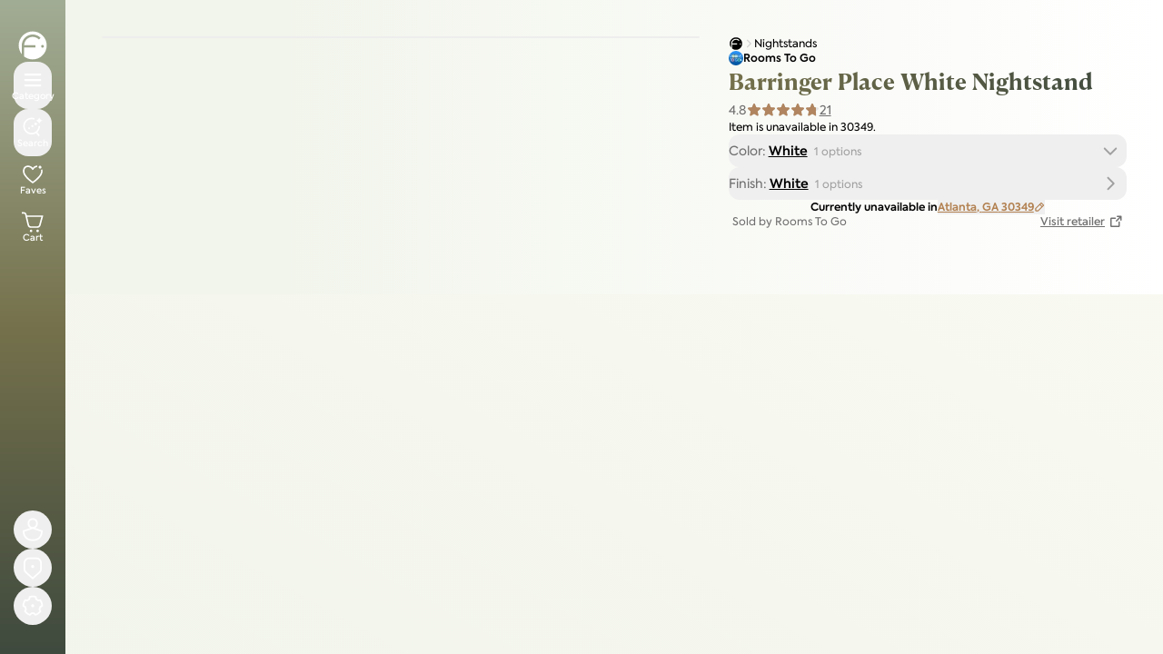

--- FILE ---
content_type: text/html; charset=utf-8
request_url: https://www.furniture.com/shop/barringer-place-white-nightstand-rooms-to-go-rtg-33574547
body_size: 145141
content:
<!DOCTYPE html><html lang="en"><head><meta charSet="utf-8"/><meta name="viewport" content="width=device-width, initial-scale=1, maximum-scale=5"/><link rel="preload" as="image" imageSrcSet="https://assets.furniture.com/images/RTG_33574547/primary_image/7fcf65f104c82752aaaef311752f5d58dd43e7bf3856d73f3d14c78adb7b3335/?width=384&amp;quality=50&amp;format=webp 384w, https://assets.furniture.com/images/RTG_33574547/primary_image/7fcf65f104c82752aaaef311752f5d58dd43e7bf3856d73f3d14c78adb7b3335/?width=640&amp;quality=50&amp;format=webp 640w, https://assets.furniture.com/images/RTG_33574547/primary_image/7fcf65f104c82752aaaef311752f5d58dd43e7bf3856d73f3d14c78adb7b3335/?width=750&amp;quality=50&amp;format=webp 750w, https://assets.furniture.com/images/RTG_33574547/primary_image/7fcf65f104c82752aaaef311752f5d58dd43e7bf3856d73f3d14c78adb7b3335/?width=828&amp;quality=50&amp;format=webp 828w, https://assets.furniture.com/images/RTG_33574547/primary_image/7fcf65f104c82752aaaef311752f5d58dd43e7bf3856d73f3d14c78adb7b3335/?width=1080&amp;quality=50&amp;format=webp 1080w, https://assets.furniture.com/images/RTG_33574547/primary_image/7fcf65f104c82752aaaef311752f5d58dd43e7bf3856d73f3d14c78adb7b3335/?width=1200&amp;quality=50&amp;format=webp 1200w, https://assets.furniture.com/images/RTG_33574547/primary_image/7fcf65f104c82752aaaef311752f5d58dd43e7bf3856d73f3d14c78adb7b3335/?width=1920&amp;quality=50&amp;format=webp 1920w, https://assets.furniture.com/images/RTG_33574547/primary_image/7fcf65f104c82752aaaef311752f5d58dd43e7bf3856d73f3d14c78adb7b3335/?width=2048&amp;quality=50&amp;format=webp 2048w, https://assets.furniture.com/images/RTG_33574547/primary_image/7fcf65f104c82752aaaef311752f5d58dd43e7bf3856d73f3d14c78adb7b3335/?width=3840&amp;quality=50&amp;format=webp 3840w" imageSizes="(max-width: 768px) 100vw, (max-width: 1200px) 60vw, (max-width: 1920px) 50vw" fetchPriority="high"/><link rel="preload" as="image" imageSrcSet="/_next/image?url=%2Flogos%2Ffdc-logo-invert.svg&amp;w=16&amp;q=75 1x, /_next/image?url=%2Flogos%2Ffdc-logo-invert.svg&amp;w=32&amp;q=75 2x" fetchPriority="high"/><style data-precedence="next" data-href="/_nextDiscovery/_next/static/chunks/5cc7a55f82c562e6.css /_nextDiscovery/_next/static/chunks/f40a767cbb0f839b.css /_nextDiscovery/_next/static/chunks/0fb7be5b1a9206ff.css">@font-face{font-family:Axiforma;src:url(/fonts/axiforma/Axiforma-Thin.otf)format("opentype");font-weight:100;font-style:normal;font-display:swap}@font-face{font-family:Axiforma;src:url(/fonts/axiforma/Axiforma-Light.woff2)format("woff2"),url(/fonts/axiforma/Axiforma-Light.otf)format("opentype");font-weight:300;font-style:normal;font-display:swap}@font-face{font-family:Axiforma;src:url(/fonts/axiforma/Axiforma-Book.otf)format("opentype");font-weight:350;font-style:normal;font-display:swap}@font-face{font-family:Axiforma;src:url(/fonts/axiforma/Axiforma-Regular.woff2)format("woff2"),url(/fonts/axiforma/Axiforma-Regular.otf)format("opentype");font-weight:400;font-style:normal;font-display:swap}@font-face{font-family:Axiforma;src:url(/fonts/axiforma/Axiforma-Medium.woff2)format("woff2"),url(/fonts/axiforma/Axiforma-Medium.otf)format("opentype");font-weight:500;font-style:normal;font-display:swap}@font-face{font-family:Axiforma;src:url(/fonts/axiforma/Axiforma-SemiBold.woff2)format("woff2"),url(/fonts/axiforma/Axiforma-SemiBold.otf)format("opentype");font-weight:600;font-style:normal;font-display:swap}@font-face{font-family:Axiforma;src:url(/fonts/axiforma/Axiforma-Bold.otf)format("opentype");font-weight:700;font-style:normal;font-display:swap}@font-face{font-family:Axiforma;src:url(/fonts/axiforma/Axiforma-ExtraBold.otf)format("opentype");font-weight:800;font-style:normal;font-display:swap}@font-face{font-family:Axiforma;src:url(/fonts/axiforma/Axiforma-Black.otf)format("opentype");font-weight:900;font-style:normal;font-display:swap}@font-face{font-family:Canela Text;src:url(/fonts/canela-text/CanelaText-Thin.otf)format("opentype");font-weight:100;font-style:normal;font-display:swap}@font-face{font-family:Canela Text;src:url(/fonts/canela-text/CanelaText-Light.otf)format("opentype");font-weight:300;font-style:normal;font-display:swap}@font-face{font-family:Canela Text;src:url(/fonts/canela-text/CanelaText-Regular.otf)format("opentype");font-weight:400;font-style:normal;font-display:swap}@font-face{font-family:Canela Text;src:url(/fonts/canela-text/CanelaText-Medium.otf)format("opentype");font-weight:500;font-style:normal;font-display:swap}@font-face{font-family:Canela Text;src:url(/fonts/canela-text/CanelaText-Bold.woff2)format("woff2"),url(/fonts/canela-text/CanelaText-Bold.otf)format("opentype");font-weight:700;font-style:normal;font-display:swap}@font-face{font-family:Canela Text;src:url(/fonts/canela-text/CanelaText-Black.otf)format("opentype");font-weight:900;font-style:normal;font-display:swap}@font-face{font-family:Axiforma;src:url(/fonts/axiforma/Axiforma-ThinItalic.otf)format("opentype");font-weight:100;font-style:italic;font-display:swap}@font-face{font-family:Axiforma;src:url(/fonts/axiforma/Axiforma-LightItalic.otf)format("opentype");font-weight:300;font-style:italic;font-display:swap}@font-face{font-family:Axiforma;src:url(/fonts/axiforma/Axiforma-Italic.otf)format("opentype");font-weight:400;font-style:italic;font-display:swap}@font-face{font-family:Axiforma;src:url(/fonts/axiforma/Axiforma-MediumItalic.otf)format("opentype");font-weight:500;font-style:italic;font-display:swap}@font-face{font-family:Axiforma;src:url(/fonts/axiforma/Axiforma-SemiBoldItalic.otf)format("opentype");font-weight:600;font-style:italic;font-display:swap}@font-face{font-family:Axiforma;src:url(/fonts/axiforma/Axiforma-BoldItalic.otf)format("opentype");font-weight:700;font-style:italic;font-display:swap}@font-face{font-family:Canela Text;src:url(/fonts/canela-text/CanelaText-ThinItalic.otf)format("opentype");font-weight:100;font-style:italic;font-display:swap}@font-face{font-family:Canela Text;src:url(/fonts/canela-text/CanelaText-LightItalic.otf)format("opentype");font-weight:300;font-style:italic;font-display:swap}@font-face{font-family:Canela Text;src:url(/fonts/canela-text/CanelaText-RegularItalic.otf)format("opentype");font-weight:400;font-style:italic;font-display:swap}@font-face{font-family:Canela Text;src:url(/fonts/canela-text/CanelaText-MediumItalic.otf)format("opentype");font-weight:500;font-style:italic;font-display:swap}@font-face{font-family:Canela Text;src:url(/fonts/canela-text/CanelaText-BoldItalic.otf)format("opentype");font-weight:700;font-style:italic;font-display:swap}@font-face{font-family:Canela Text;src:url(/fonts/canela-text/CanelaText-BlackItalic.otf)format("opentype");font-weight:900;font-style:italic;font-display:swap}
*,:before,:after,::backdrop{--tw-border-spacing-x:0;--tw-border-spacing-y:0;--tw-translate-x:0;--tw-translate-y:0;--tw-rotate:0;--tw-skew-x:0;--tw-skew-y:0;--tw-scale-x:1;--tw-scale-y:1;--tw-pan-x: ;--tw-pan-y: ;--tw-pinch-zoom: ;--tw-scroll-snap-strictness:proximity;--tw-gradient-from-position: ;--tw-gradient-via-position: ;--tw-gradient-to-position: ;--tw-ordinal: ;--tw-slashed-zero: ;--tw-numeric-figure: ;--tw-numeric-spacing: ;--tw-numeric-fraction: ;--tw-ring-inset: ;--tw-ring-offset-width:0px;--tw-ring-offset-color:#fff;--tw-ring-color:#3b82f680;--tw-ring-offset-shadow:0 0 #0000;--tw-ring-shadow:0 0 #0000;--tw-shadow:0 0 #0000;--tw-shadow-colored:0 0 #0000;--tw-blur: ;--tw-brightness: ;--tw-contrast: ;--tw-grayscale: ;--tw-hue-rotate: ;--tw-invert: ;--tw-saturate: ;--tw-sepia: ;--tw-drop-shadow: ;--tw-backdrop-blur: ;--tw-backdrop-brightness: ;--tw-backdrop-contrast: ;--tw-backdrop-grayscale: ;--tw-backdrop-hue-rotate: ;--tw-backdrop-invert: ;--tw-backdrop-opacity: ;--tw-backdrop-saturate: ;--tw-backdrop-sepia: ;--tw-contain-size: ;--tw-contain-layout: ;--tw-contain-paint: ;--tw-contain-style: }*,:before,:after{box-sizing:border-box;border-style:solid;border-width:0;border-color:rgb(var(--color-gray-200)/1)}:before,:after{--tw-content:""}html,:host{-webkit-text-size-adjust:100%;tab-size:4;line-height:1.5;font-family:var(--font-sans);font-feature-settings:normal;font-variation-settings:normal;-webkit-tap-highlight-color:transparent}body{line-height:inherit;margin:0}hr{height:0;color:inherit;border-top-width:1px}abbr:where([title]){-webkit-text-decoration:underline dotted;text-decoration:underline dotted}h1,h2,h3,h4,h5,h6{font-size:inherit;font-weight:inherit}a{color:inherit;-webkit-text-decoration:inherit;text-decoration:inherit}b,strong{font-weight:bolder}code,kbd,samp,pre{font-family:var(--font-mono);font-feature-settings:normal;font-variation-settings:normal;font-size:1em}small{font-size:80%}sub,sup{vertical-align:baseline;font-size:75%;line-height:0;position:relative}sub{bottom:-.25em}sup{top:-.5em}table{text-indent:0;border-color:inherit;border-collapse:collapse}button,input,optgroup,select,textarea{font-feature-settings:inherit;font-variation-settings:inherit;font-family:inherit;font-size:100%;font-weight:inherit;line-height:inherit;letter-spacing:inherit;color:inherit;margin:0;padding:0}button,select{text-transform:none}button,input:where([type=button]),input:where([type=reset]),input:where([type=submit]){-webkit-appearance:button;background-color:#0000;background-image:none}:-moz-focusring{outline:auto}:-moz-ui-invalid{box-shadow:none}progress{vertical-align:baseline}::-webkit-inner-spin-button{height:auto}::-webkit-outer-spin-button{height:auto}[type=search]{-webkit-appearance:textfield;outline-offset:-2px}::-webkit-search-decoration{-webkit-appearance:none}::-webkit-file-upload-button{-webkit-appearance:button;font:inherit}summary{display:list-item}blockquote,dl,dd,h1,h2,h3,h4,h5,h6,hr,figure,p,pre{margin:0}fieldset{margin:0;padding:0}legend{padding:0}ol,ul,menu{margin:0;padding:0;list-style:none}dialog{padding:0}textarea{resize:vertical}input::-moz-placeholder{opacity:1;color:rgb(var(--color-gray-400)/1)}textarea::-moz-placeholder{opacity:1;color:rgb(var(--color-gray-400)/1)}input::placeholder,textarea::placeholder{opacity:1;color:rgb(var(--color-gray-400)/1)}button,[role=button]{cursor:pointer}:disabled{cursor:default}img,svg,video,canvas,audio,iframe,embed,object{vertical-align:middle;display:block}img,video{max-width:100%;height:auto}[hidden]:where(:not([hidden=until-found])){display:none}.\!container{width:100%!important}.container{width:100%}@media (min-width:640px){.\!container{max-width:640px!important}.container{max-width:640px}}@media (min-width:768px){.\!container{max-width:768px!important}.container{max-width:768px}}@media (min-width:1024px){.\!container{max-width:1024px!important}.container{max-width:1024px}}@media (min-width:1280px){.\!container{max-width:1280px!important}.container{max-width:1280px}}@media (min-width:1536px){.\!container{max-width:1536px!important}.container{max-width:1536px}}.sr-only{clip:rect(0,0,0,0);white-space:nowrap;border-width:0;width:1px;height:1px;margin:-1px;padding:0;position:absolute;overflow:hidden}.pointer-events-none{pointer-events:none}.pointer-events-auto{pointer-events:auto}.visible{visibility:visible}.invisible{visibility:hidden}.static{position:static}.fixed{position:fixed}.absolute{position:absolute}.relative{position:relative}.sticky{position:sticky}.inset-0{inset:0}.inset-2{inset:.5rem}.inset-4{inset:1rem}.inset-\[2px\]{inset:2px}.inset-x-0{left:0;right:0}.inset-x-4{left:1rem;right:1rem}.inset-y-0{top:0;bottom:0}.\!-top-3{top:-.75rem!important}.\!left-1\/2{left:50%!important}.\!left-10{left:2.5rem!important}.\!left-auto{left:auto!important}.\!right-10{right:2.5rem!important}.-bottom-1{bottom:-.25rem}.-right-2{right:-.5rem}.-top-1{top:-.25rem}.-top-12{top:-3rem}.-top-2{top:-.5rem}.-top-4{top:-1rem}.bottom-0{bottom:0}.bottom-1{bottom:.25rem}.bottom-1\.5{bottom:.375rem}.bottom-2{bottom:.5rem}.bottom-3{bottom:.75rem}.bottom-4{bottom:1rem}.bottom-\[100px\]{bottom:100px}.bottom-\[50px\]{bottom:50px}.bottom-\[54px\]{bottom:54px}.bottom-\[70px\]{bottom:70px}.left-0{left:0}.left-1\/2{left:50%}.left-10{left:2.5rem}.left-18{left:var(--spacing-18)}.left-2{left:.5rem}.left-3{left:.75rem}.left-4{left:1rem}.left-6{left:1.5rem}.left-\[10px\]{left:10px}.right-0{right:0}.right-1{right:.25rem}.right-1\.5{right:.375rem}.right-10{right:2.5rem}.right-2{right:.5rem}.right-3{right:.75rem}.right-4{right:1rem}.right-6{right:1.5rem}.right-\[16px\]{right:16px}.top-0{top:0}.top-1{top:.25rem}.top-1\.5{top:.375rem}.top-1\/2{top:50%}.top-10{top:2.5rem}.top-2{top:.5rem}.top-3{top:.75rem}.top-4{top:1rem}.top-6{top:1.5rem}.top-\[10px\]{top:10px}.top-\[34px\]{top:34px}.top-\[36px\]{top:36px}.top-\[calc\(100\%\+8px\)\]{top:calc(100% + 8px)}.top-full{top:100%}.isolate{isolation:isolate}.z-0{z-index:0}.z-10{z-index:10}.z-100{z-index:var(--z-100)}.z-20{z-index:20}.z-30{z-index:30}.z-40{z-index:40}.z-50{z-index:50}.z-99{z-index:var(--z-99)}.z-\[100000\]{z-index:100000}.z-\[100001\]{z-index:100001}.z-\[100\]{z-index:100}.z-\[46\]{z-index:46}.z-\[55\]{z-index:55}.z-\[60\]{z-index:60}.z-\[70\]{z-index:70}.z-\[80\]{z-index:80}.z-\[99999\]{z-index:99999}.z-\[99\]{z-index:99}.z-legacy-modal{z-index:var(--z-legacy-modal)}.z-legacy-modal-content{z-index:var(--z-legacy-modal-content)}.z-modal-backdrop{z-index:var(--z-modal-backdrop)}.z-modal-stack{z-index:var(--z-modal-stack)}.z-top{z-index:var(--z-top)}.order-1{order:1}.order-2{order:2}.order-first{order:-9999}.col-span-1{grid-column:span 1/span 1}.col-span-2{grid-column:span 2/span 2}.m-0{margin:0}.-mx-2{margin-left:-.5rem;margin-right:-.5rem}.mx-1{margin-left:.25rem;margin-right:.25rem}.mx-2{margin-left:.5rem;margin-right:.5rem}.mx-6{margin-left:1.5rem;margin-right:1.5rem}.mx-auto{margin-left:auto;margin-right:auto}.my-10{margin-top:2.5rem;margin-bottom:2.5rem}.my-2{margin-top:.5rem;margin-bottom:.5rem}.my-3{margin-top:.75rem;margin-bottom:.75rem}.my-8{margin-top:2rem;margin-bottom:2rem}.-mb-0\.5{margin-bottom:-.125rem}.-mb-4{margin-bottom:-1rem}.-mb-4\.5{margin-bottom:-1.125rem}.-mb-\[calc\(100\%_-_40px\)\]{margin-bottom:calc(-100% + 40px)}.-ml-1\.5{margin-left:-.375rem}.-ml-2{margin-left:-.5rem}.-mt-0\.5{margin-top:-.125rem}.-mt-1{margin-top:-.25rem}.-mt-10{margin-top:-2.5rem}.-mt-2{margin-top:-.5rem}.mb-0\.5{margin-bottom:.125rem}.mb-1{margin-bottom:.25rem}.mb-10{margin-bottom:2.5rem}.mb-12{margin-bottom:3rem}.mb-16{margin-bottom:4rem}.mb-2{margin-bottom:.5rem}.mb-3{margin-bottom:.75rem}.mb-4{margin-bottom:1rem}.mb-5{margin-bottom:1.25rem}.mb-6{margin-bottom:1.5rem}.mb-8{margin-bottom:2rem}.mb-9{margin-bottom:2.25rem}.ml-0\.5{margin-left:.125rem}.ml-1{margin-left:.25rem}.ml-1\.5{margin-left:.375rem}.ml-2{margin-left:.5rem}.ml-4{margin-left:1rem}.ml-8{margin-left:2rem}.ml-\[-8px\]{margin-left:-8px}.ml-auto{margin-left:auto}.mr-1{margin-right:.25rem}.mr-1\.5{margin-right:.375rem}.mr-2{margin-right:.5rem}.mr-auto{margin-right:auto}.mt-0{margin-top:0}.mt-0\.5{margin-top:.125rem}.mt-1{margin-top:.25rem}.mt-10{margin-top:2.5rem}.mt-12{margin-top:3rem}.mt-14{margin-top:3.5rem}.mt-2{margin-top:.5rem}.mt-2\.5{margin-top:.625rem}.mt-3{margin-top:.75rem}.mt-4{margin-top:1rem}.mt-6{margin-top:1.5rem}.mt-8{margin-top:2rem}.mt-auto{margin-top:auto}.box-border{box-sizing:border-box}.line-clamp-1{-webkit-line-clamp:1;-webkit-box-orient:vertical;display:-webkit-box;overflow:hidden}.line-clamp-10{-webkit-line-clamp:10;-webkit-box-orient:vertical;display:-webkit-box;overflow:hidden}.line-clamp-2{-webkit-line-clamp:2;-webkit-box-orient:vertical;display:-webkit-box;overflow:hidden}.line-clamp-3{-webkit-line-clamp:3;-webkit-box-orient:vertical;display:-webkit-box;overflow:hidden}.line-clamp-4{-webkit-line-clamp:4;-webkit-box-orient:vertical;display:-webkit-box;overflow:hidden}.line-clamp-5{-webkit-line-clamp:5;-webkit-box-orient:vertical;display:-webkit-box;overflow:hidden}.block{display:block}.inline-block{display:inline-block}.inline{display:inline}.flex{display:flex}.inline-flex{display:inline-flex}.table{display:table}.grid{display:grid}.contents{display:contents}.hidden{display:none}.aspect-4\/3{aspect-ratio:4/3}.aspect-\[1\.33\]{aspect-ratio:1.33}.aspect-\[2\.5\]{aspect-ratio:2.5}.aspect-\[3\/4\]{aspect-ratio:3/4}.aspect-\[4\/3\]{aspect-ratio:4/3}.aspect-square{aspect-ratio:1}.aspect-video{aspect-ratio:16/9}.size-1{width:.25rem;height:.25rem}.size-10{width:2.5rem;height:2.5rem}.size-12{width:3rem;height:3rem}.size-14{width:3.5rem;height:3.5rem}.size-16{width:4rem;height:4rem}.size-2{width:.5rem;height:.5rem}.size-2\.5{width:.625rem;height:.625rem}.size-20{width:5rem;height:5rem}.size-24{width:6rem;height:6rem}.size-3{width:.75rem;height:.75rem}.size-3\/4{width:75%;height:75%}.size-4{width:1rem;height:1rem}.size-4\.5{width:1.125rem;height:1.125rem}.size-5{width:1.25rem;height:1.25rem}.size-6{width:1.5rem;height:1.5rem}.size-8{width:2rem;height:2rem}.size-9{width:2.25rem;height:2.25rem}.size-\[14px\]{width:14px;height:14px}.size-\[200px\]{width:200px;height:200px}.size-\[32px\]{width:32px;height:32px}.size-\[42px\]{width:42px;height:42px}.size-full{width:100%;height:100%}.\!h-6{height:1.5rem!important}.\!h-7{height:1.75rem!important}.h-0\.5{height:.125rem}.h-1{height:.25rem}.h-1\.5{height:.375rem}.h-10{height:2.5rem}.h-11{height:2.75rem}.h-12{height:3rem}.h-14{height:3.5rem}.h-16{height:4rem}.h-2{height:.5rem}.h-2\.5{height:.625rem}.h-20{height:5rem}.h-24{height:6rem}.h-3{height:.75rem}.h-3\.5{height:.875rem}.h-32{height:8rem}.h-4{height:1rem}.h-44{height:11rem}.h-5{height:1.25rem}.h-6{height:1.5rem}.h-64{height:16rem}.h-7{height:1.75rem}.h-72{height:18rem}.h-8{height:2rem}.h-80{height:20rem}.h-9{height:2.25rem}.h-96{height:24rem}.h-\[114px\]{height:114px}.h-\[18px\]{height:18px}.h-\[200px\]{height:200px}.h-\[204px\]{height:204px}.h-\[28px\]{height:28px}.h-\[32px\]{height:32px}.h-\[400px\]{height:400px}.h-\[52px\]{height:52px}.h-\[60px\]{height:60px}.h-\[70px\]{height:70px}.h-\[80px\]{height:80px}.h-\[85vh\]{height:85vh}.h-\[94px\]{height:94px}.h-\[9px\]{height:9px}.h-\[calc-size\(min-content\,size\)\]{height:calc-size(-moz-min-content,size);height:calc-size(min-content,size)}.h-auto{height:auto}.h-fit{height:fit-content}.h-full{height:100%}.h-px{height:1px}.h-screen{height:100vh}.max-h-0{max-height:0}.max-h-144{max-height:36rem}.max-h-44{max-height:11rem}.max-h-60{max-height:15rem}.max-h-80{max-height:20rem}.max-h-96{max-height:24rem}.max-h-\[1000px\]{max-height:1000px}.max-h-\[2000px\]{max-height:2000px}.max-h-\[226px\]{max-height:226px}.max-h-\[230px\]{max-height:230px}.max-h-\[650px\]{max-height:650px}.max-h-\[80vh\]{max-height:80vh}.max-h-\[85vh\]{max-height:85vh}.max-h-\[calc\(98dvh-env\(safe-area-inset-bottom\,0px\)\)\]{max-height:calc(98dvh - env(safe-area-inset-bottom,0px))}.max-h-full{max-height:100%}.max-h-silo-tile-mobile{max-height:200px}.min-h-0{min-height:0}.min-h-10{min-height:2.5rem}.min-h-11{min-height:2.75rem}.min-h-12{min-height:3rem}.min-h-14{min-height:3.5rem}.min-h-44{min-height:11rem}.min-h-8{min-height:2rem}.min-h-9{min-height:2.25rem}.min-h-\[200px\]{min-height:200px}.min-h-\[50vh\]{min-height:50vh}.min-h-\[600px\]{min-height:600px}.min-h-\[850px\]{min-height:850px}.min-h-\[90px\]{min-height:90px}.min-h-full{min-height:100%}.min-h-screen{min-height:100vh}.min-h-silo-tile-mobile{min-height:110px}.\!w-6{width:1.5rem!important}.\!w-7{width:1.75rem!important}.w-1{width:.25rem}.w-1\.5{width:.375rem}.w-1\/2{width:50%}.w-1\/3{width:33.3333%}.w-1\/4{width:25%}.w-10{width:2.5rem}.w-11{width:2.75rem}.w-12{width:3rem}.w-14{width:3.5rem}.w-16{width:4rem}.w-18{width:var(--spacing-18)}.w-2{width:.5rem}.w-2\.5{width:.625rem}.w-2\/4{width:50%}.w-2\/5{width:40%}.w-20{width:5rem}.w-24{width:6rem}.w-28{width:7rem}.w-3{width:.75rem}.w-3\/5{width:60%}.w-32{width:8rem}.w-36{width:9rem}.w-4{width:1rem}.w-4\/5{width:80%}.w-40{width:10rem}.w-5{width:1.25rem}.w-6{width:1.5rem}.w-60{width:15rem}.w-68{width:17rem}.w-7{width:1.75rem}.w-8{width:2rem}.w-9{width:2.25rem}.w-96{width:24rem}.w-\[129px\]{width:129px}.w-\[137px\]{width:137px}.w-\[140px\]{width:140px}.w-\[240px\]{width:240px}.w-\[250px\]{width:250px}.w-\[30\%\]{width:30%}.w-\[42px\]{width:42px}.w-\[44px\]{width:44px}.w-\[45\%\]{width:45%}.w-\[480px\]{width:480px}.w-\[52px\]{width:52px}.w-\[60px\]{width:60px}.w-\[70\%\]{width:70%}.w-\[736px\]{width:736px}.w-\[76px\]{width:76px}.w-\[94px\]{width:94px}.w-\[calc\(112px\+2ch\)\]{width:calc(112px + 2ch)}.w-\[calc\(33\.33\%_-_4px\)\]{width:calc(33.33% - 4px)}.w-\[calc\(72px\+2ch\)\]{width:calc(72px + 2ch)}.w-\[calc\(80px\+2ch\)\]{width:calc(80px + 2ch)}.w-auto{width:auto}.w-fit{width:fit-content}.w-full{width:100%}.w-max{width:max-content}.w-px{width:1px}.w-screen{width:100vw}.min-w-0{min-width:0}.min-w-12{min-width:3rem}.min-w-20{min-width:5rem}.min-w-32{min-width:8rem}.min-w-48{min-width:12rem}.min-w-8{min-width:2rem}.min-w-\[18px\]{min-width:18px}.min-w-\[2ch\]{min-width:2ch}.min-w-\[45\%\]{min-width:45%}.min-w-max{min-width:max-content}.max-w-28{max-width:7rem}.max-w-2xl{max-width:42rem}.max-w-3xl{max-width:48rem}.max-w-44{max-width:11rem}.max-w-4xl{max-width:56rem}.max-w-52{max-width:13rem}.max-w-5xl{max-width:64rem}.max-w-60{max-width:15rem}.max-w-6xl{max-width:72rem}.max-w-7xl{max-width:80rem}.max-w-\[100\%\]{max-width:100%}.max-w-\[1000px\]{max-width:1000px}.max-w-\[150px\]{max-width:150px}.max-w-\[200\%\]{max-width:200%}.max-w-\[300px\]{max-width:300px}.max-w-\[480px\]{max-width:480px}.max-w-\[550px\]{max-width:550px}.max-w-full{max-width:100%}.max-w-lg{max-width:32rem}.max-w-max{max-width:max-content}.max-w-md{max-width:28rem}.max-w-screen-2xl{max-width:1536px}.max-w-sm{max-width:24rem}.max-w-xl{max-width:36rem}.flex-1{flex:1}.flex-\[0_0_100\%\]{flex:0 0 100%}.flex-none{flex:none}.flex-shrink-0{flex-shrink:0}.shrink{flex-shrink:1}.shrink-0{flex-shrink:0}.flex-grow{flex-grow:1}.flex-grow-0{flex-grow:0}.grow{flex-grow:1}.grow-0{flex-grow:0}.basis-1\/2{flex-basis:50%}.basis-1\/3{flex-basis:33.3333%}.basis-20{flex-basis:5rem}.basis-3\/4{flex-basis:75%}.basis-32{flex-basis:8rem}.basis-44{flex-basis:11rem}.basis-96{flex-basis:24rem}.basis-\[50px\]{flex-basis:50px}.basis-\[95\%\]{flex-basis:95%}.basis-full{flex-basis:100%}.origin-top{transform-origin:top}.\!-translate-x-1\/2{--tw-translate-x:-50%!important;transform:translate(var(--tw-translate-x),var(--tw-translate-y))rotate(var(--tw-rotate))skewX(var(--tw-skew-x))skewY(var(--tw-skew-y))scaleX(var(--tw-scale-x))scaleY(var(--tw-scale-y))!important}.-translate-x-1\/2{--tw-translate-x:-50%;transform:translate(var(--tw-translate-x),var(--tw-translate-y))rotate(var(--tw-rotate))skewX(var(--tw-skew-x))skewY(var(--tw-skew-y))scaleX(var(--tw-scale-x))scaleY(var(--tw-scale-y))}.-translate-x-2{--tw-translate-x:-.5rem;transform:translate(var(--tw-translate-x),var(--tw-translate-y))rotate(var(--tw-rotate))skewX(var(--tw-skew-x))skewY(var(--tw-skew-y))scaleX(var(--tw-scale-x))scaleY(var(--tw-scale-y))}.-translate-y-1\/2{--tw-translate-y:-50%;transform:translate(var(--tw-translate-x),var(--tw-translate-y))rotate(var(--tw-rotate))skewX(var(--tw-skew-x))skewY(var(--tw-skew-y))scaleX(var(--tw-scale-x))scaleY(var(--tw-scale-y))}.-translate-y-\[calc\(100\%_-_80px\)\]{--tw-translate-y:calc(calc(100% - 80px)*-1);transform:translate(var(--tw-translate-x),var(--tw-translate-y))rotate(var(--tw-rotate))skewX(var(--tw-skew-x))skewY(var(--tw-skew-y))scaleX(var(--tw-scale-x))scaleY(var(--tw-scale-y))}.-translate-y-full{--tw-translate-y:-100%;transform:translate(var(--tw-translate-x),var(--tw-translate-y))rotate(var(--tw-rotate))skewX(var(--tw-skew-x))skewY(var(--tw-skew-y))scaleX(var(--tw-scale-x))scaleY(var(--tw-scale-y))}.translate-x-0{--tw-translate-x:0px;transform:translate(var(--tw-translate-x),var(--tw-translate-y))rotate(var(--tw-rotate))skewX(var(--tw-skew-x))skewY(var(--tw-skew-y))scaleX(var(--tw-scale-x))scaleY(var(--tw-scale-y))}.translate-x-0\.5{--tw-translate-x:.125rem;transform:translate(var(--tw-translate-x),var(--tw-translate-y))rotate(var(--tw-rotate))skewX(var(--tw-skew-x))skewY(var(--tw-skew-y))scaleX(var(--tw-scale-x))scaleY(var(--tw-scale-y))}.translate-x-1\/2{--tw-translate-x:50%;transform:translate(var(--tw-translate-x),var(--tw-translate-y))rotate(var(--tw-rotate))skewX(var(--tw-skew-x))skewY(var(--tw-skew-y))scaleX(var(--tw-scale-x))scaleY(var(--tw-scale-y))}.translate-x-2{--tw-translate-x:.5rem;transform:translate(var(--tw-translate-x),var(--tw-translate-y))rotate(var(--tw-rotate))skewX(var(--tw-skew-x))skewY(var(--tw-skew-y))scaleX(var(--tw-scale-x))scaleY(var(--tw-scale-y))}.translate-x-toggle-on{--tw-translate-x:1.875rem;transform:translate(var(--tw-translate-x),var(--tw-translate-y))rotate(var(--tw-rotate))skewX(var(--tw-skew-x))skewY(var(--tw-skew-y))scaleX(var(--tw-scale-x))scaleY(var(--tw-scale-y))}.translate-y-0{--tw-translate-y:0px;transform:translate(var(--tw-translate-x),var(--tw-translate-y))rotate(var(--tw-rotate))skewX(var(--tw-skew-x))skewY(var(--tw-skew-y))scaleX(var(--tw-scale-x))scaleY(var(--tw-scale-y))}.translate-y-\[-1\.5px\]{--tw-translate-y:-1.5px;transform:translate(var(--tw-translate-x),var(--tw-translate-y))rotate(var(--tw-rotate))skewX(var(--tw-skew-x))skewY(var(--tw-skew-y))scaleX(var(--tw-scale-x))scaleY(var(--tw-scale-y))}.translate-y-\[-120\%\]{--tw-translate-y:-120%;transform:translate(var(--tw-translate-x),var(--tw-translate-y))rotate(var(--tw-rotate))skewX(var(--tw-skew-x))skewY(var(--tw-skew-y))scaleX(var(--tw-scale-x))scaleY(var(--tw-scale-y))}.translate-y-full{--tw-translate-y:100%;transform:translate(var(--tw-translate-x),var(--tw-translate-y))rotate(var(--tw-rotate))skewX(var(--tw-skew-x))skewY(var(--tw-skew-y))scaleX(var(--tw-scale-x))scaleY(var(--tw-scale-y))}.rotate-180{--tw-rotate:180deg;transform:translate(var(--tw-translate-x),var(--tw-translate-y))rotate(var(--tw-rotate))skewX(var(--tw-skew-x))skewY(var(--tw-skew-y))scaleX(var(--tw-scale-x))scaleY(var(--tw-scale-y))}.rotate-45{--tw-rotate:45deg;transform:translate(var(--tw-translate-x),var(--tw-translate-y))rotate(var(--tw-rotate))skewX(var(--tw-skew-x))skewY(var(--tw-skew-y))scaleX(var(--tw-scale-x))scaleY(var(--tw-scale-y))}.rotate-90{--tw-rotate:90deg;transform:translate(var(--tw-translate-x),var(--tw-translate-y))rotate(var(--tw-rotate))skewX(var(--tw-skew-x))skewY(var(--tw-skew-y))scaleX(var(--tw-scale-x))scaleY(var(--tw-scale-y))}.scale-95{--tw-scale-x:.95;--tw-scale-y:.95;transform:translate(var(--tw-translate-x),var(--tw-translate-y))rotate(var(--tw-rotate))skewX(var(--tw-skew-x))skewY(var(--tw-skew-y))scaleX(var(--tw-scale-x))scaleY(var(--tw-scale-y))}.transform{transform:translate(var(--tw-translate-x),var(--tw-translate-y))rotate(var(--tw-rotate))skewX(var(--tw-skew-x))skewY(var(--tw-skew-y))scaleX(var(--tw-scale-x))scaleY(var(--tw-scale-y))}@keyframes pulse{50%{opacity:.5}}.animate-pulse{animation:2s cubic-bezier(.4,0,.6,1) infinite pulse}@keyframes spin{to{transform:rotate(360deg)}}.animate-spin{animation:1s linear infinite spin}.cursor-grab{cursor:grab}.cursor-not-allowed{cursor:not-allowed}.cursor-pointer{cursor:pointer}.cursor-text{cursor:text}.cursor-wait{cursor:wait}.touch-pan-y{--tw-pan-y:pan-y;touch-action:var(--tw-pan-x)var(--tw-pan-y)var(--tw-pinch-zoom)}.select-none{-webkit-user-select:none;user-select:none}.resize-none{resize:none}.resize{resize:both}.scroll-mt-40{scroll-margin-top:10rem}.list-inside{list-style-position:inside}.list-disc{list-style-type:disc}.auto-rows-auto{grid-auto-rows:auto}.grid-cols-1{grid-template-columns:repeat(1,minmax(0,1fr))}.grid-cols-2{grid-template-columns:repeat(2,minmax(0,1fr))}.grid-cols-3{grid-template-columns:repeat(3,minmax(0,1fr))}.grid-cols-4{grid-template-columns:repeat(4,minmax(0,1fr))}.grid-cols-5{grid-template-columns:repeat(5,minmax(0,1fr))}.grid-cols-6{grid-template-columns:repeat(6,minmax(0,1fr))}.grid-cols-7{grid-template-columns:repeat(7,minmax(0,1fr))}.grid-cols-\[repeat\(2\,1fr\)\]{grid-template-columns:repeat(2,1fr)}.grid-cols-\[repeat\(3\,1fr\)\]{grid-template-columns:repeat(3,1fr)}.grid-cols-\[repeat\(4\,1fr\)\]{grid-template-columns:repeat(4,1fr)}.grid-cols-\[repeat\(6\,1fr\)\]{grid-template-columns:repeat(6,1fr)}.grid-cols-\[repeat\(auto-fill\,minmax\(180px\,1fr\)\)\]{grid-template-columns:repeat(auto-fill,minmax(180px,1fr))}.grid-rows-2{grid-template-rows:repeat(2,minmax(0,1fr))}.flex-row{flex-direction:row}.flex-col{flex-direction:column}.flex-wrap{flex-wrap:wrap}.place-content-center{place-content:center}.place-items-center{place-items:center}.content-center{align-content:center}.items-start{align-items:flex-start}.items-end{align-items:flex-end}.items-center{align-items:center}.items-baseline{align-items:baseline}.justify-start{justify-content:flex-start}.justify-end{justify-content:flex-end}.justify-center{justify-content:center}.justify-between{justify-content:space-between}.justify-evenly{justify-content:space-evenly}.justify-items-center{justify-items:center}.gap-0{gap:0}.gap-0\.5{gap:.125rem}.gap-1{gap:.25rem}.gap-1\.5{gap:.375rem}.gap-10{gap:2.5rem}.gap-12{gap:3rem}.gap-16{gap:4rem}.gap-2{gap:.5rem}.gap-2\.5{gap:.625rem}.gap-20{gap:5rem}.gap-3{gap:.75rem}.gap-4{gap:1rem}.gap-5{gap:1.25rem}.gap-6{gap:1.5rem}.gap-7{gap:1.75rem}.gap-8{gap:2rem}.gap-9{gap:2.25rem}.gap-\[10px\]{gap:10px}.gap-\[min\(40px\,3vw\)\]{gap:min(40px,3vw)}.gap-x-2{-moz-column-gap:.5rem;column-gap:.5rem}.gap-y-4{row-gap:1rem}.gap-y-5{row-gap:1.25rem}.gap-y-6{row-gap:1.5rem}.space-y-0>:not([hidden])~:not([hidden]){--tw-space-y-reverse:0;margin-top:calc(0px*calc(1 - var(--tw-space-y-reverse)));margin-bottom:calc(0px*var(--tw-space-y-reverse))}.space-y-0\.5>:not([hidden])~:not([hidden]){--tw-space-y-reverse:0;margin-top:calc(.125rem*calc(1 - var(--tw-space-y-reverse)));margin-bottom:calc(.125rem*var(--tw-space-y-reverse))}.space-y-1\.5>:not([hidden])~:not([hidden]){--tw-space-y-reverse:0;margin-top:calc(.375rem*calc(1 - var(--tw-space-y-reverse)));margin-bottom:calc(.375rem*var(--tw-space-y-reverse))}.space-y-2>:not([hidden])~:not([hidden]){--tw-space-y-reverse:0;margin-top:calc(.5rem*calc(1 - var(--tw-space-y-reverse)));margin-bottom:calc(.5rem*var(--tw-space-y-reverse))}.space-y-3>:not([hidden])~:not([hidden]){--tw-space-y-reverse:0;margin-top:calc(.75rem*calc(1 - var(--tw-space-y-reverse)));margin-bottom:calc(.75rem*var(--tw-space-y-reverse))}.space-y-4>:not([hidden])~:not([hidden]){--tw-space-y-reverse:0;margin-top:calc(1rem*calc(1 - var(--tw-space-y-reverse)));margin-bottom:calc(1rem*var(--tw-space-y-reverse))}.space-y-6>:not([hidden])~:not([hidden]){--tw-space-y-reverse:0;margin-top:calc(1.5rem*calc(1 - var(--tw-space-y-reverse)));margin-bottom:calc(1.5rem*var(--tw-space-y-reverse))}.divide-y>:not([hidden])~:not([hidden]){--tw-divide-y-reverse:0;border-top-width:calc(1px*calc(1 - var(--tw-divide-y-reverse)));border-bottom-width:calc(1px*var(--tw-divide-y-reverse))}.divide-gray-200>:not([hidden])~:not([hidden]){--tw-divide-opacity:1;border-color:rgb(var(--color-gray-200)/var(--tw-divide-opacity,1))}.place-self-end{place-self:end}.place-self-center{place-self:center}.self-start{align-self:flex-start}.self-center{align-self:center}.self-stretch{align-self:stretch}.overflow-auto{overflow:auto}.overflow-hidden{overflow:hidden}.overflow-visible{overflow:visible}.overflow-scroll{overflow:scroll}.overflow-x-auto{overflow-x:auto}.overflow-y-auto{overflow-y:auto}.overflow-x-hidden{overflow-x:hidden}.overflow-y-hidden{overflow-y:hidden}.overflow-x-visible{overflow-x:visible}.overflow-x-scroll{overflow-x:scroll}.overflow-y-scroll{overflow-y:scroll}.truncate{text-overflow:ellipsis;white-space:nowrap;overflow:hidden}.text-ellipsis{text-overflow:ellipsis}.whitespace-nowrap{white-space:nowrap}.whitespace-pre-line{white-space:pre-line}.whitespace-pre-wrap{white-space:pre-wrap}.text-wrap{text-wrap:wrap}.text-nowrap{text-wrap:nowrap}.break-all{word-break:break-all}.\!rounded-4xl{border-radius:2rem!important}.\!rounded-xl{border-radius:.75rem!important}.rounded{border-radius:.25rem}.rounded-2xl{border-radius:1rem}.rounded-3xl{border-radius:1.5rem}.rounded-4xl{border-radius:2rem}.rounded-\[24px\]{border-radius:24px}.rounded-\[2px\]{border-radius:2px}.rounded-full{border-radius:9999px}.rounded-lg{border-radius:.5rem}.rounded-md{border-radius:.375rem}.rounded-sm{border-radius:.125rem}.rounded-xl{border-radius:.75rem}.\!rounded-b-none{border-bottom-right-radius:0!important;border-bottom-left-radius:0!important}.rounded-b-2xl{border-bottom-right-radius:1rem;border-bottom-left-radius:1rem}.rounded-b-\[32px\]{border-bottom-right-radius:32px;border-bottom-left-radius:32px}.rounded-l-3xl{border-top-left-radius:1.5rem;border-bottom-left-radius:1.5rem}.rounded-l-full{border-top-left-radius:9999px;border-bottom-left-radius:9999px}.rounded-r-full{border-top-right-radius:9999px;border-bottom-right-radius:9999px}.rounded-t-2xl{border-top-left-radius:1rem;border-top-right-radius:1rem}.rounded-t-3xl{border-top-left-radius:1.5rem;border-top-right-radius:1.5rem}.rounded-t-4xl{border-top-left-radius:2rem;border-top-right-radius:2rem}.rounded-t-\[1px\]{border-top-left-radius:1px;border-top-right-radius:1px}.rounded-t-xl{border-top-left-radius:.75rem;border-top-right-radius:.75rem}.\!rounded-br-md{border-bottom-right-radius:.375rem!important}.rounded-tl-5xl{border-top-left-radius:2.5rem}.\!border{border-width:1px!important}.\!border-0{border-width:0!important}.border{border-width:1px}.border-0{border-width:0}.border-2{border-width:2px}.border-4{border-width:4px}.border-x{border-left-width:1px;border-right-width:1px}.border-y{border-top-width:1px;border-bottom-width:1px}.border-b{border-bottom-width:1px}.border-b-0{border-bottom-width:0}.border-l{border-left-width:1px}.border-r{border-right-width:1px}.border-r-2{border-right-width:2px}.border-t{border-top-width:1px}.border-t-2{border-top-width:2px}.border-dashed{border-style:dashed}.border-none{border-style:none}.\!border-go-ben-600{border-color:var(--color-go-ben-600)!important}.\!border-gray-200{--tw-border-opacity:1!important;border-color:rgb(var(--color-gray-200)/var(--tw-border-opacity,1))!important}.\!border-gray-300{--tw-border-opacity:1!important;border-color:rgb(var(--color-gray-300)/var(--tw-border-opacity,1))!important}.border-abbey-100{--tw-border-opacity:1;border-color:rgb(var(--color-abbey-100)/var(--tw-border-opacity,1))}.border-australian-mint-100{border-color:var(--color-australian-mint-100)}.border-black{--tw-border-opacity:1;border-color:rgb(0 0 0/var(--tw-border-opacity,1))}.border-blue-200{--tw-border-opacity:1;border-color:rgb(191 219 254/var(--tw-border-opacity,1))}.border-dark{border-color:var(--color-dark)}.border-go-ben-600{border-color:var(--color-go-ben-600)}.border-gray-100{--tw-border-opacity:1;border-color:rgb(var(--color-gray-100)/var(--tw-border-opacity,1))}.border-gray-150{--tw-border-opacity:1;border-color:rgb(var(--color-gray-150)/var(--tw-border-opacity,1))}.border-gray-200{--tw-border-opacity:1;border-color:rgb(var(--color-gray-200)/var(--tw-border-opacity,1))}.border-gray-300{--tw-border-opacity:1;border-color:rgb(var(--color-gray-300)/var(--tw-border-opacity,1))}.border-gray-400{--tw-border-opacity:1;border-color:rgb(var(--color-gray-400)/var(--tw-border-opacity,1))}.border-gray-50\/30{border-color:rgb(var(--color-gray-50)/.3)}.border-gray-800{--tw-border-opacity:1;border-color:rgb(var(--color-gray-800)/var(--tw-border-opacity,1))}.border-gray-900{--tw-border-opacity:1;border-color:rgb(var(--color-gray-900)/var(--tw-border-opacity,1))}.border-neutral-100{--tw-border-opacity:1;border-color:rgb(245 245 245/var(--tw-border-opacity,1))}.border-neutral-200{--tw-border-opacity:1;border-color:rgb(229 229 229/var(--tw-border-opacity,1))}.border-neutral-300{--tw-border-opacity:1;border-color:rgb(212 212 212/var(--tw-border-opacity,1))}.border-pearl-bush-200{border-color:var(--color-pearl-bush-200)}.border-red-200{--tw-border-opacity:1;border-color:rgb(254 202 202/var(--tw-border-opacity,1))}.border-red-500{--tw-border-opacity:1;border-color:rgb(239 68 68/var(--tw-border-opacity,1))}.border-red-600{--tw-border-opacity:1;border-color:rgb(220 38 38/var(--tw-border-opacity,1))}.border-red-bright{border-color:var(--color-red-bright)}.border-stone-600{--tw-border-opacity:1;border-color:rgb(87 83 78/var(--tw-border-opacity,1))}.border-transparent{border-color:#0000}.border-white{--tw-border-opacity:1;border-color:rgb(255 255 255/var(--tw-border-opacity,1))}.border-yellow-200{--tw-border-opacity:1;border-color:rgb(254 240 138/var(--tw-border-opacity,1))}.border-t-go-ben-500{border-top-color:var(--color-go-ben-500)}.border-t-gray-200{--tw-border-opacity:1;border-top-color:rgb(var(--color-gray-200)/var(--tw-border-opacity,1))}.border-t-transparent{border-top-color:#0000}.\!bg-go-ben-600{background-color:var(--color-go-ben-600)!important}.\!bg-gray-100{--tw-bg-opacity:1!important;background-color:rgb(var(--color-gray-100)/var(--tw-bg-opacity,1))!important}.\!bg-transparent{background-color:#0000!important}.\!bg-white{--tw-bg-opacity:1!important;background-color:rgb(255 255 255/var(--tw-bg-opacity,1))!important}.bg-\[\#1877F2\]{--tw-bg-opacity:1;background-color:rgb(24 119 242/var(--tw-bg-opacity,1))}.bg-\[\#E60023\]{--tw-bg-opacity:1;background-color:rgb(230 0 35/var(--tw-bg-opacity,1))}.bg-\[\#ECEDD8\]{--tw-bg-opacity:1;background-color:rgb(236 237 216/var(--tw-bg-opacity,1))}.bg-\[\#EEEEEE\]{--tw-bg-opacity:1;background-color:rgb(238 238 238/var(--tw-bg-opacity,1))}.bg-\[\#F0F0E2\]{--tw-bg-opacity:1;background-color:rgb(240 240 226/var(--tw-bg-opacity,1))}.bg-\[\#F2F5EC\]{--tw-bg-opacity:1;background-color:rgb(242 245 236/var(--tw-bg-opacity,1))}.bg-\[\#FFF3DD\]{--tw-bg-opacity:1;background-color:rgb(255 243 221/var(--tw-bg-opacity,1))}.bg-\[var\(--color-red-bright\)\]{background-color:var(--color-red-bright)}.bg-amber-50{--tw-bg-opacity:1;background-color:rgb(255 251 235/var(--tw-bg-opacity,1))}.bg-australian-mint-100{background-color:var(--color-australian-mint-100)}.bg-black{--tw-bg-opacity:1;background-color:rgb(0 0 0/var(--tw-bg-opacity,1))}.bg-black\/30{background-color:#0000004d}.bg-black\/40{background-color:#0006}.bg-black\/50{background-color:#00000080}.bg-blue-50{--tw-bg-opacity:1;background-color:rgb(239 246 255/var(--tw-bg-opacity,1))}.bg-bondi-light{background-color:var(--color-bondi-light)}.bg-bondi-sky{background-color:var(--color-bondi-sky)}.bg-checkout-btn{--tw-bg-opacity:1;background-color:rgb(151 146 101/var(--tw-bg-opacity,1))}.bg-clay-ash-200{background-color:var(--color-clay-ash-200)}.bg-clay-ash-900{background-color:var(--color-clay-ash-900)}.bg-cream{background-color:var(--color-cream)}.bg-cta-500{background-color:var(--color-cta-500)}.bg-dark{background-color:var(--color-dark)}.bg-domino-100{background-color:var(--color-domino-100)}.bg-domino-500{background-color:var(--color-domino-500)}.bg-go-ben-500{background-color:var(--color-go-ben-500)}.bg-go-ben-600{background-color:var(--color-go-ben-600)}.bg-go-ben-700{background-color:var(--color-go-ben-700)}.bg-gray-100{--tw-bg-opacity:1;background-color:rgb(var(--color-gray-100)/var(--tw-bg-opacity,1))}.bg-gray-100\/20{background-color:rgb(var(--color-gray-100)/.2)}.bg-gray-150{--tw-bg-opacity:1;background-color:rgb(var(--color-gray-150)/var(--tw-bg-opacity,1))}.bg-gray-200{--tw-bg-opacity:1;background-color:rgb(var(--color-gray-200)/var(--tw-bg-opacity,1))}.bg-gray-200\/80{background-color:rgb(var(--color-gray-200)/.8)}.bg-gray-300{--tw-bg-opacity:1;background-color:rgb(var(--color-gray-300)/var(--tw-bg-opacity,1))}.bg-gray-50{--tw-bg-opacity:1;background-color:rgb(var(--color-gray-50)/var(--tw-bg-opacity,1))}.bg-gray-600{--tw-bg-opacity:1;background-color:rgb(var(--color-gray-600)/var(--tw-bg-opacity,1))}.bg-gray-800{--tw-bg-opacity:1;background-color:rgb(var(--color-gray-800)/var(--tw-bg-opacity,1))}.bg-gray-800\/20{background-color:rgb(var(--color-gray-800)/.2)}.bg-gray-800\/50{background-color:rgb(var(--color-gray-800)/.5)}.bg-gray-900{--tw-bg-opacity:1;background-color:rgb(var(--color-gray-900)/var(--tw-bg-opacity,1))}.bg-gray-900\/20{background-color:rgb(var(--color-gray-900)/.2)}.bg-green-100{--tw-bg-opacity:1;background-color:rgb(220 252 231/var(--tw-bg-opacity,1))}.bg-green-forest{background-color:var(--color-green-forest)}.bg-green-olive{background-color:var(--color-green-olive)}.bg-green-pistachio{background-color:var(--color-green-pistachio)}.bg-green-sage{background-color:var(--color-green-sage)}.bg-lunar-green-300{background-color:var(--color-lunar-green-300)}.bg-lunar-green-700{background-color:var(--color-lunar-green-700)}.bg-merino-100{background-color:var(--color-merino-100)}.bg-navy-cornflower{background-color:var(--color-navy-cornflower)}.bg-navy-dark{background-color:var(--color-navy-dark)}.bg-navy-denim{background-color:var(--color-navy-denim)}.bg-navy-midnight{background-color:var(--color-navy-midnight)}.bg-neon-butter-100{background-color:var(--color-neon-butter-100)}.bg-neon-butter-150{background-color:var(--color-neon-butter-150)}.bg-neutral-100{--tw-bg-opacity:1;background-color:rgb(245 245 245/var(--tw-bg-opacity,1))}.bg-neutral-200{--tw-bg-opacity:1;background-color:rgb(229 229 229/var(--tw-bg-opacity,1))}.bg-orange-beige{background-color:var(--color-orange-beige)}.bg-orange-rusty{background-color:var(--color-orange-rusty)}.bg-pearl-bush-200{background-color:var(--color-pearl-bush-200)}.bg-pearl-bush-50{background-color:var(--color-pearl-bush-50)}.bg-red-100{--tw-bg-opacity:1;background-color:rgb(254 226 226/var(--tw-bg-opacity,1))}.bg-red-50{--tw-bg-opacity:1;background-color:rgb(254 242 242/var(--tw-bg-opacity,1))}.bg-red-600{--tw-bg-opacity:1;background-color:rgb(220 38 38/var(--tw-bg-opacity,1))}.bg-red-blush{background-color:var(--color-red-blush)}.bg-red-bright{background-color:var(--color-red-bright)}.bg-red-burgundy{background-color:var(--color-red-burgundy)}.bg-red-pink{background-color:var(--color-red-pink)}.bg-romance-50{background-color:var(--color-romance-50)}.bg-stone-600{--tw-bg-opacity:1;background-color:rgb(87 83 78/var(--tw-bg-opacity,1))}.bg-teal-600{--tw-bg-opacity:1;background-color:rgb(13 148 136/var(--tw-bg-opacity,1))}.bg-transparent{background-color:#0000}.bg-violet-lavender{background-color:var(--color-violet-lavender)}.bg-violet-purple{background-color:var(--color-violet-purple)}.bg-white{--tw-bg-opacity:1;background-color:rgb(255 255 255/var(--tw-bg-opacity,1))}.bg-white\/10{background-color:#ffffff1a}.bg-white\/50{background-color:#ffffff80}.bg-white\/80{background-color:#fffc}.bg-white\/90{background-color:#ffffffe6}.bg-yellow-50{--tw-bg-opacity:1;background-color:rgb(254 252 232/var(--tw-bg-opacity,1))}.bg-\[image\:var\(--gradient-checkout-header\)\]{background-image:var(--gradient-checkout-header)}.bg-\[linear-gradient\(53deg\,_rgba\(250\,_253\,_249\,_0\.20\)_-11\.2\%\,_rgba\(155\,_186\,_151\,_0\.20\)_88\.85\%\)\]{background-image:linear-gradient(53deg,#fafdf933 -11.2%,#9bba9733 88.85%)}.bg-gradient-to-b{background-image:linear-gradient(to bottom,var(--tw-gradient-stops))}.bg-gradient-to-bl{background-image:linear-gradient(to bottom left,var(--tw-gradient-stops))}.bg-gradient-to-l{background-image:linear-gradient(to left,var(--tw-gradient-stops))}.bg-gradient-to-r{background-image:linear-gradient(to right,var(--tw-gradient-stops))}.bg-gradient-to-t{background-image:linear-gradient(to top,var(--tw-gradient-stops))}.bg-gradient-to-tl{background-image:linear-gradient(to top left,var(--tw-gradient-stops))}.bg-gradient-vertical{background-image:linear-gradient(to bottom,#fff 0%,var(--color-app-bg-end)100%)}.bg-modal-gradient{background-image:linear-gradient(to right,var(--color-app-bg-end)0%,var(--color-app-bg-end)20%,#fff 100%)}.from-\[\#FAFAF2\]{--tw-gradient-from:#fafaf2 var(--tw-gradient-from-position);--tw-gradient-to:#fafaf200 var(--tw-gradient-to-position);--tw-gradient-stops:var(--tw-gradient-from),var(--tw-gradient-to)}.from-\[var\(--color-app-bg-start\)\]{--tw-gradient-from:var(--color-app-bg-start)var(--tw-gradient-from-position);--tw-gradient-to:#fff0 var(--tw-gradient-to-position);--tw-gradient-stops:var(--tw-gradient-from),var(--tw-gradient-to)}.from-\[var\(--color-qfilter-gradient-end\)\]{--tw-gradient-from:var(--color-qfilter-gradient-end)var(--tw-gradient-from-position);--tw-gradient-to:#fff0 var(--tw-gradient-to-position);--tw-gradient-stops:var(--tw-gradient-from),var(--tw-gradient-to)}.from-\[var\(--color-qfilter-gradient-start\)\]{--tw-gradient-from:var(--color-qfilter-gradient-start)var(--tw-gradient-from-position);--tw-gradient-to:#fff0 var(--tw-gradient-to-position);--tw-gradient-stops:var(--tw-gradient-from),var(--tw-gradient-to)}.from-clay-ash-300{--tw-gradient-from:var(--color-clay-ash-300)var(--tw-gradient-from-position);--tw-gradient-to:#fff0 var(--tw-gradient-to-position);--tw-gradient-stops:var(--tw-gradient-from),var(--tw-gradient-to)}.from-go-ben-600{--tw-gradient-from:var(--color-go-ben-600)var(--tw-gradient-from-position);--tw-gradient-to:#fff0 var(--tw-gradient-to-position);--tw-gradient-stops:var(--tw-gradient-from),var(--tw-gradient-to)}.from-gray-100{--tw-gradient-from:rgb(var(--color-gray-100)/1)var(--tw-gradient-from-position);--tw-gradient-to:rgb(var(--color-gray-100)/0)var(--tw-gradient-to-position);--tw-gradient-stops:var(--tw-gradient-from),var(--tw-gradient-to)}.from-gray-100\/40{--tw-gradient-from:rgb(var(--color-gray-100)/.4)var(--tw-gradient-from-position);--tw-gradient-to:rgb(var(--color-gray-100)/0)var(--tw-gradient-to-position);--tw-gradient-stops:var(--tw-gradient-from),var(--tw-gradient-to)}.from-lunar-green-700{--tw-gradient-from:var(--color-lunar-green-700)var(--tw-gradient-from-position);--tw-gradient-to:#fff0 var(--tw-gradient-to-position);--tw-gradient-stops:var(--tw-gradient-from),var(--tw-gradient-to)}.from-qfilter-gradient-start{--tw-gradient-from:var(--color-qfilter-gradient-start)var(--tw-gradient-from-position);--tw-gradient-to:#fff0 var(--tw-gradient-to-position);--tw-gradient-stops:var(--tw-gradient-from),var(--tw-gradient-to)}.from-white{--tw-gradient-from:#fff var(--tw-gradient-from-position);--tw-gradient-to:#fff0 var(--tw-gradient-to-position);--tw-gradient-stops:var(--tw-gradient-from),var(--tw-gradient-to)}.via-\[var\(--color-qfilter-gradient-end\)\]{--tw-gradient-to:#fff0 var(--tw-gradient-to-position);--tw-gradient-stops:var(--tw-gradient-from),var(--color-qfilter-gradient-end)var(--tw-gradient-via-position),var(--tw-gradient-to)}.via-\[var\(--color-qfilter-gradient-start\)\]{--tw-gradient-to:#fff0 var(--tw-gradient-to-position);--tw-gradient-stops:var(--tw-gradient-from),var(--color-qfilter-gradient-start)var(--tw-gradient-via-position),var(--tw-gradient-to)}.via-go-ben-600{--tw-gradient-to:#fff0 var(--tw-gradient-to-position);--tw-gradient-stops:var(--tw-gradient-from),var(--color-go-ben-600)var(--tw-gradient-via-position),var(--tw-gradient-to)}.via-gray-200{--tw-gradient-to:rgb(var(--color-gray-200)/0)var(--tw-gradient-to-position);--tw-gradient-stops:var(--tw-gradient-from),rgb(var(--color-gray-200)/1)var(--tw-gradient-via-position),var(--tw-gradient-to)}.via-white\/90{--tw-gradient-to:#fff0 var(--tw-gradient-to-position);--tw-gradient-stops:var(--tw-gradient-from),#ffffffe6 var(--tw-gradient-via-position),var(--tw-gradient-to)}.to-\[\#F2F5EC\]{--tw-gradient-to:#f2f5ec var(--tw-gradient-to-position)}.to-\[var\(--color-app-bg-end\)\]{--tw-gradient-to:var(--color-app-bg-end)var(--tw-gradient-to-position)}.to-clay-ash-200{--tw-gradient-to:var(--color-clay-ash-200)var(--tw-gradient-to-position)}.to-gray-100{--tw-gradient-to:rgb(var(--color-gray-100)/1)var(--tw-gradient-to-position)}.to-gray-100\/0{--tw-gradient-to:rgb(var(--color-gray-100)/0)var(--tw-gradient-to-position)}.to-lunar-green-700{--tw-gradient-to:var(--color-lunar-green-700)var(--tw-gradient-to-position)}.to-merino-100{--tw-gradient-to:var(--color-merino-100)var(--tw-gradient-to-position)}.to-qfilter-gradient-end{--tw-gradient-to:var(--color-qfilter-gradient-end)var(--tw-gradient-to-position)}.to-transparent{--tw-gradient-to:transparent var(--tw-gradient-to-position)}.bg-\[length\:200px_100\%\]{background-size:200px 100%}.bg-clip-text{-webkit-background-clip:text;background-clip:text}.fill-white{fill:#fff}.object-contain{-o-object-fit:contain;object-fit:contain}.object-cover{-o-object-fit:cover;object-fit:cover}.object-center{-o-object-position:center;object-position:center}.\!p-0{padding:0!important}.p-0{padding:0}.p-0\.5{padding:.125rem}.p-1{padding:.25rem}.p-1\.5{padding:.375rem}.p-10{padding:2.5rem}.p-2{padding:.5rem}.p-2\.5{padding:.625rem}.p-3{padding:.75rem}.p-4{padding:1rem}.p-5{padding:1.25rem}.p-6{padding:1.5rem}.p-8{padding:2rem}.p-\[14px\]{padding:14px}.p-px{padding:1px}.\!px-0{padding-left:0!important;padding-right:0!important}.\!py-3{padding-top:.75rem!important;padding-bottom:.75rem!important}.px-0{padding-left:0;padding-right:0}.px-0\.5{padding-left:.125rem;padding-right:.125rem}.px-1{padding-left:.25rem;padding-right:.25rem}.px-1\.5{padding-left:.375rem;padding-right:.375rem}.px-10{padding-left:2.5rem;padding-right:2.5rem}.px-2{padding-left:.5rem;padding-right:.5rem}.px-2\.5{padding-left:.625rem;padding-right:.625rem}.px-3{padding-left:.75rem;padding-right:.75rem}.px-3\.5{padding-left:.875rem;padding-right:.875rem}.px-4{padding-left:1rem;padding-right:1rem}.px-4\.5{padding-left:1.125rem;padding-right:1.125rem}.px-5{padding-left:1.25rem;padding-right:1.25rem}.px-6{padding-left:1.5rem;padding-right:1.5rem}.px-8{padding-left:2rem;padding-right:2rem}.px-\[10px\]{padding-left:10px;padding-right:10px}.py-0\.5{padding-top:.125rem;padding-bottom:.125rem}.py-1{padding-top:.25rem;padding-bottom:.25rem}.py-1\.5{padding-top:.375rem;padding-bottom:.375rem}.py-10{padding-top:2.5rem;padding-bottom:2.5rem}.py-12{padding-top:3rem;padding-bottom:3rem}.py-16{padding-top:4rem;padding-bottom:4rem}.py-2{padding-top:.5rem;padding-bottom:.5rem}.py-2\.5{padding-top:.625rem;padding-bottom:.625rem}.py-3{padding-top:.75rem;padding-bottom:.75rem}.py-4{padding-top:1rem;padding-bottom:1rem}.py-6{padding-top:1.5rem;padding-bottom:1.5rem}.py-8{padding-top:2rem;padding-bottom:2rem}.py-\[9px\]{padding-top:9px;padding-bottom:9px}.\!pt-0{padding-top:0!important}.pb-0{padding-bottom:0}.pb-1{padding-bottom:.25rem}.pb-1\.5{padding-bottom:.375rem}.pb-10{padding-bottom:2.5rem}.pb-12{padding-bottom:3rem}.pb-18{padding-bottom:var(--spacing-18)}.pb-2{padding-bottom:.5rem}.pb-24{padding-bottom:6rem}.pb-28{padding-bottom:7rem}.pb-3{padding-bottom:.75rem}.pb-36{padding-bottom:9rem}.pb-4{padding-bottom:1rem}.pb-5{padding-bottom:1.25rem}.pb-6{padding-bottom:1.5rem}.pb-8{padding-bottom:2rem}.pb-\[110px\]{padding-bottom:110px}.pb-\[40px\]{padding-bottom:40px}.pb-\[70px\]{padding-bottom:70px}.pb-\[9px\]{padding-bottom:9px}.pl-1{padding-left:.25rem}.pl-10{padding-left:2.5rem}.pl-12{padding-left:3rem}.pl-2{padding-left:.5rem}.pl-2\.5{padding-left:.625rem}.pl-3{padding-left:.75rem}.pl-4{padding-left:1rem}.pl-5{padding-left:1.25rem}.pl-6{padding-left:1.5rem}.pl-8{padding-left:2rem}.pr-1{padding-right:.25rem}.pr-10{padding-right:2.5rem}.pr-11{padding-right:2.75rem}.pr-12{padding-right:3rem}.pr-2{padding-right:.5rem}.pr-2\.5{padding-right:.625rem}.pr-3{padding-right:.75rem}.pr-4{padding-right:1rem}.pr-5{padding-right:1.25rem}.pr-8{padding-right:2rem}.pr-\[46px\]{padding-right:46px}.pt-0\.5{padding-top:.125rem}.pt-1{padding-top:.25rem}.pt-10{padding-top:2.5rem}.pt-2{padding-top:.5rem}.pt-20{padding-top:5rem}.pt-3{padding-top:.75rem}.pt-4{padding-top:1rem}.pt-4\.5{padding-top:1.125rem}.pt-5{padding-top:1.25rem}.pt-6{padding-top:1.5rem}.pt-7{padding-top:1.75rem}.pt-8{padding-top:2rem}.pt-\[18px\]{padding-top:18px}.text-left{text-align:left}.text-center{text-align:center}.text-right{text-align:right}.text-start{text-align:start}.align-middle{vertical-align:middle}.font-\[\'Axiforma\'\]{font-family:Axiforma}.font-\[\'Canela\'\]{font-family:Canela}.font-mono{font-family:var(--font-mono)}.font-sans{font-family:var(--font-sans)}.font-serif{font-family:var(--font-serif)}.\!text-xs{font-size:.75rem!important;line-height:1rem!important}.text-2xl{font-size:1.5rem;line-height:2rem}.text-3xl{font-size:1.875rem;line-height:2.25rem}.text-4xl{font-size:2.25rem;line-height:2.5rem}.text-5xl{font-size:3rem;line-height:1}.text-6xl{font-size:3.75rem;line-height:1}.text-\[10px\]{font-size:10px}.text-\[11px\]{font-size:11px}.text-base{font-size:1rem;line-height:1.5rem}.text-lg{font-size:1.125rem;line-height:1.75rem}.text-sm{font-size:.875rem;line-height:1.25rem}.text-xl{font-size:1.25rem;line-height:1.75rem}.text-xs{font-size:.75rem;line-height:1rem}.\!font-light{font-weight:300!important}.\!font-semibold{font-weight:600!important}.font-bold{font-weight:700}.font-light{font-weight:300}.font-medium{font-weight:500}.font-normal{font-weight:400}.font-semibold{font-weight:600}.uppercase{text-transform:uppercase}.lowercase{text-transform:lowercase}.capitalize{text-transform:capitalize}.italic{font-style:italic}.leading-4{line-height:1rem}.leading-5{line-height:1.25rem}.leading-6{line-height:1.5rem}.leading-\[1\.4\]{line-height:1.4}.leading-\[12px\]{line-height:12px}.leading-\[14px\]{line-height:14px}.leading-\[20px\]{line-height:20px}.leading-none{line-height:1}.leading-normal{line-height:1.5}.leading-relaxed{line-height:1.625}.leading-tight{line-height:1.25}.tracking-\[0\.12px\]{letter-spacing:.12px}.tracking-\[0\.15em\]{letter-spacing:.15em}.tracking-\[0\.2em\]{letter-spacing:.2em}.tracking-tight{letter-spacing:-.025em}.tracking-wide{letter-spacing:.025em}.tracking-wider{letter-spacing:.05em}.\!text-black{--tw-text-opacity:1!important;color:rgb(0 0 0/var(--tw-text-opacity,1))!important}.\!text-gray-400{--tw-text-opacity:1!important;color:rgb(var(--color-gray-400)/var(--tw-text-opacity,1))!important}.\!text-gray-800{--tw-text-opacity:1!important;color:rgb(var(--color-gray-800)/var(--tw-text-opacity,1))!important}.text-\[\#4b4b4b\]{--tw-text-opacity:1;color:rgb(75 75 75/var(--tw-text-opacity,1))}.text-\[\#75714C\]{--tw-text-opacity:1;color:rgb(117 113 76/var(--tw-text-opacity,1))}.text-\[\#7C3333\]{--tw-text-opacity:1;color:rgb(124 51 51/var(--tw-text-opacity,1))}.text-\[\#B28050\]{--tw-text-opacity:1;color:rgb(178 128 80/var(--tw-text-opacity,1))}.text-\[var\(--color-filter-header\)\]{color:var(--color-filter-header)}.text-amber-200{--tw-text-opacity:1;color:rgb(253 230 138/var(--tw-text-opacity,1))}.text-amber-500{--tw-text-opacity:1;color:rgb(245 158 11/var(--tw-text-opacity,1))}.text-amber-700{--tw-text-opacity:1;color:rgb(180 83 9/var(--tw-text-opacity,1))}.text-black{--tw-text-opacity:1;color:rgb(0 0 0/var(--tw-text-opacity,1))}.text-blue-600{--tw-text-opacity:1;color:rgb(37 99 235/var(--tw-text-opacity,1))}.text-blue-800{--tw-text-opacity:1;color:rgb(30 64 175/var(--tw-text-opacity,1))}.text-bondi-blue{color:var(--color-bondi-blue)}.text-clay-ash-700{color:var(--color-clay-ash-700)}.text-cta-500{color:var(--color-cta-500)}.text-cyan-300{--tw-text-opacity:1;color:rgb(103 232 249/var(--tw-text-opacity,1))}.text-dark{color:var(--color-dark)}.text-domino-500{color:var(--color-domino-500)}.text-emerald-200{--tw-text-opacity:1;color:rgb(167 243 208/var(--tw-text-opacity,1))}.text-go-ben-500{color:var(--color-go-ben-500)}.text-go-ben-600{color:var(--color-go-ben-600)}.text-go-ben-700{color:var(--color-go-ben-700)}.text-go-ben-800{color:var(--color-go-ben-800)}.text-gray-100{--tw-text-opacity:1;color:rgb(var(--color-gray-100)/var(--tw-text-opacity,1))}.text-gray-300{--tw-text-opacity:1;color:rgb(var(--color-gray-300)/var(--tw-text-opacity,1))}.text-gray-400{--tw-text-opacity:1;color:rgb(var(--color-gray-400)/var(--tw-text-opacity,1))}.text-gray-500{--tw-text-opacity:1;color:rgb(var(--color-gray-500)/var(--tw-text-opacity,1))}.text-gray-600{--tw-text-opacity:1;color:rgb(var(--color-gray-600)/var(--tw-text-opacity,1))}.text-gray-600\/60{color:rgb(var(--color-gray-600)/.6)}.text-gray-700{--tw-text-opacity:1;color:rgb(var(--color-gray-700)/var(--tw-text-opacity,1))}.text-gray-800{--tw-text-opacity:1;color:rgb(var(--color-gray-800)/var(--tw-text-opacity,1))}.text-gray-900{--tw-text-opacity:1;color:rgb(var(--color-gray-900)/var(--tw-text-opacity,1))}.text-gray-950{--tw-text-opacity:1;color:rgb(3 7 18/var(--tw-text-opacity,1))}.text-green-600{--tw-text-opacity:1;color:rgb(22 163 74/var(--tw-text-opacity,1))}.text-green-800{--tw-text-opacity:1;color:rgb(22 101 52/var(--tw-text-opacity,1))}.text-green-olive{color:var(--color-green-olive)}.text-green-sage{color:var(--color-green-sage)}.text-lunar-green-700{color:var(--color-lunar-green-700)}.text-neon-butter-50{color:var(--color-neon-butter-50)}.text-neutral-400{--tw-text-opacity:1;color:rgb(163 163 163/var(--tw-text-opacity,1))}.text-neutral-500{--tw-text-opacity:1;color:rgb(115 115 115/var(--tw-text-opacity,1))}.text-neutral-600{--tw-text-opacity:1;color:rgb(82 82 82/var(--tw-text-opacity,1))}.text-neutral-700{--tw-text-opacity:1;color:rgb(64 64 64/var(--tw-text-opacity,1))}.text-neutral-900{--tw-text-opacity:1;color:rgb(23 23 23/var(--tw-text-opacity,1))}.text-orange-rusty{color:var(--color-orange-rusty)}.text-red-500{--tw-text-opacity:1;color:rgb(239 68 68/var(--tw-text-opacity,1))}.text-red-600{--tw-text-opacity:1;color:rgb(220 38 38/var(--tw-text-opacity,1))}.text-red-700{--tw-text-opacity:1;color:rgb(185 28 28/var(--tw-text-opacity,1))}.text-red-800{--tw-text-opacity:1;color:rgb(153 27 27/var(--tw-text-opacity,1))}.text-red-900{--tw-text-opacity:1;color:rgb(127 29 29/var(--tw-text-opacity,1))}.text-red-bright{color:var(--color-red-bright)}.text-rose-200{--tw-text-opacity:1;color:rgb(254 205 211/var(--tw-text-opacity,1))}.text-santa-fe-500{color:var(--color-santa-fe-500)}.text-stone-600{--tw-text-opacity:1;color:rgb(87 83 78/var(--tw-text-opacity,1))}.text-transparent{color:#0000}.text-white{--tw-text-opacity:1;color:rgb(255 255 255/var(--tw-text-opacity,1))}.text-white\/40{color:#fff6}.text-white\/70{color:#ffffffb3}.text-white\/90{color:#ffffffe6}.text-white\/95{color:#fffffff2}.text-yellow-600{--tw-text-opacity:1;color:rgb(202 138 4/var(--tw-text-opacity,1))}.text-yellow-800{--tw-text-opacity:1;color:rgb(133 77 14/var(--tw-text-opacity,1))}.underline{text-decoration-line:underline}.line-through{text-decoration-line:line-through}.underline-offset-2{text-underline-offset:2px}.antialiased{-webkit-font-smoothing:antialiased;-moz-osx-font-smoothing:grayscale}.\!opacity-100{opacity:1!important}.opacity-0{opacity:0}.opacity-100{opacity:1}.opacity-20{opacity:.2}.opacity-25{opacity:.25}.opacity-40{opacity:.4}.opacity-50{opacity:.5}.opacity-60{opacity:.6}.opacity-75{opacity:.75}.mix-blend-darken{mix-blend-mode:darken}.\!shadow-none{--tw-shadow:0 0 #0000!important;--tw-shadow-colored:0 0 #0000!important;box-shadow:var(--tw-ring-offset-shadow,0 0 #0000),var(--tw-ring-shadow,0 0 #0000),var(--tw-shadow)!important}.shadow{--tw-shadow:0 1px 3px 0 #0000001a,0 1px 2px -1px #0000001a;--tw-shadow-colored:0 1px 3px 0 var(--tw-shadow-color),0 1px 2px -1px var(--tw-shadow-color);box-shadow:var(--tw-ring-offset-shadow,0 0 #0000),var(--tw-ring-shadow,0 0 #0000),var(--tw-shadow)}.shadow-2xl{--tw-shadow:0 25px 50px -12px #00000040;--tw-shadow-colored:0 25px 50px -12px var(--tw-shadow-color);box-shadow:var(--tw-ring-offset-shadow,0 0 #0000),var(--tw-ring-shadow,0 0 #0000),var(--tw-shadow)}.shadow-\[0px_20px_40px_-4px_rgba\(0\,0\,0\,0\.10\)\,0px_6px_12px_-2px_rgba\(0\,0\,0\,0\.05\)\]{--tw-shadow:0px 20px 40px -4px #0000001a,0px 6px 12px -2px #0000000d;--tw-shadow-colored:0px 20px 40px -4px var(--tw-shadow-color),0px 6px 12px -2px var(--tw-shadow-color);box-shadow:var(--tw-ring-offset-shadow,0 0 #0000),var(--tw-ring-shadow,0 0 #0000),var(--tw-shadow)}.shadow-lg{--tw-shadow:0 10px 15px -3px #0000001a,0 4px 6px -4px #0000001a;--tw-shadow-colored:0 10px 15px -3px var(--tw-shadow-color),0 4px 6px -4px var(--tw-shadow-color);box-shadow:var(--tw-ring-offset-shadow,0 0 #0000),var(--tw-ring-shadow,0 0 #0000),var(--tw-shadow)}.shadow-md{--tw-shadow:0 4px 6px -1px #0000001a,0 2px 4px -2px #0000001a;--tw-shadow-colored:0 4px 6px -1px var(--tw-shadow-color),0 2px 4px -2px var(--tw-shadow-color);box-shadow:var(--tw-ring-offset-shadow,0 0 #0000),var(--tw-ring-shadow,0 0 #0000),var(--tw-shadow)}.shadow-sm{--tw-shadow:0 1px 2px 0 #0000000d;--tw-shadow-colored:0 1px 2px 0 var(--tw-shadow-color);box-shadow:var(--tw-ring-offset-shadow,0 0 #0000),var(--tw-ring-shadow,0 0 #0000),var(--tw-shadow)}.shadow-top-xl{--tw-shadow:0 -20px 25px -5px #0000001a,0 -10px 10px -5px #0000000a;--tw-shadow-colored:0 -20px 25px -5px var(--tw-shadow-color),0 -10px 10px -5px var(--tw-shadow-color);box-shadow:var(--tw-ring-offset-shadow,0 0 #0000),var(--tw-ring-shadow,0 0 #0000),var(--tw-shadow)}.shadow-xl{--tw-shadow:0 20px 25px -5px #0000001a,0 8px 10px -6px #0000001a;--tw-shadow-colored:0 20px 25px -5px var(--tw-shadow-color),0 8px 10px -6px var(--tw-shadow-color);box-shadow:var(--tw-ring-offset-shadow,0 0 #0000),var(--tw-ring-shadow,0 0 #0000),var(--tw-shadow)}.outline-none{outline-offset:2px;outline:2px solid #0000}.outline{outline-style:solid}.outline-0{outline-width:0}.outline-1{outline-width:1px}.outline-2{outline-width:2px}.outline-offset-2{outline-offset:2px}.\!outline-white{outline-color:#fff!important}.outline-black{outline-color:#000}.outline-red-700{outline-color:#b91c1c}.ring{--tw-ring-offset-shadow:var(--tw-ring-inset)0 0 0 var(--tw-ring-offset-width)var(--tw-ring-offset-color);--tw-ring-shadow:var(--tw-ring-inset)0 0 0 calc(3px + var(--tw-ring-offset-width))var(--tw-ring-color);box-shadow:var(--tw-ring-offset-shadow),var(--tw-ring-shadow),var(--tw-shadow,0 0 #0000)}.ring-1{--tw-ring-offset-shadow:var(--tw-ring-inset)0 0 0 var(--tw-ring-offset-width)var(--tw-ring-offset-color);--tw-ring-shadow:var(--tw-ring-inset)0 0 0 calc(1px + var(--tw-ring-offset-width))var(--tw-ring-color);box-shadow:var(--tw-ring-offset-shadow),var(--tw-ring-shadow),var(--tw-shadow,0 0 #0000)}.ring-cta-500{--tw-ring-color:var(--color-cta-500)}.ring-gray-300{--tw-ring-opacity:1;--tw-ring-color:rgb(var(--color-gray-300)/var(--tw-ring-opacity,1))}.ring-offset-2{--tw-ring-offset-width:2px}.blur{--tw-blur:blur(8px);filter:var(--tw-blur)var(--tw-brightness)var(--tw-contrast)var(--tw-grayscale)var(--tw-hue-rotate)var(--tw-invert)var(--tw-saturate)var(--tw-sepia)var(--tw-drop-shadow)}.brightness-0{--tw-brightness:brightness(0);filter:var(--tw-blur)var(--tw-brightness)var(--tw-contrast)var(--tw-grayscale)var(--tw-hue-rotate)var(--tw-invert)var(--tw-saturate)var(--tw-sepia)var(--tw-drop-shadow)}.brightness-100{--tw-brightness:brightness(1);filter:var(--tw-blur)var(--tw-brightness)var(--tw-contrast)var(--tw-grayscale)var(--tw-hue-rotate)var(--tw-invert)var(--tw-saturate)var(--tw-sepia)var(--tw-drop-shadow)}.invert{--tw-invert:invert(100%);filter:var(--tw-blur)var(--tw-brightness)var(--tw-contrast)var(--tw-grayscale)var(--tw-hue-rotate)var(--tw-invert)var(--tw-saturate)var(--tw-sepia)var(--tw-drop-shadow)}.saturate-100{--tw-saturate:saturate(1);filter:var(--tw-blur)var(--tw-brightness)var(--tw-contrast)var(--tw-grayscale)var(--tw-hue-rotate)var(--tw-invert)var(--tw-saturate)var(--tw-sepia)var(--tw-drop-shadow)}.saturate-50{--tw-saturate:saturate(.5);filter:var(--tw-blur)var(--tw-brightness)var(--tw-contrast)var(--tw-grayscale)var(--tw-hue-rotate)var(--tw-invert)var(--tw-saturate)var(--tw-sepia)var(--tw-drop-shadow)}.sepia{--tw-sepia:sepia(100%);filter:var(--tw-blur)var(--tw-brightness)var(--tw-contrast)var(--tw-grayscale)var(--tw-hue-rotate)var(--tw-invert)var(--tw-saturate)var(--tw-sepia)var(--tw-drop-shadow)}.filter{filter:var(--tw-blur)var(--tw-brightness)var(--tw-contrast)var(--tw-grayscale)var(--tw-hue-rotate)var(--tw-invert)var(--tw-saturate)var(--tw-sepia)var(--tw-drop-shadow)}.backdrop-blur-md{--tw-backdrop-blur:blur(12px);-webkit-backdrop-filter:var(--tw-backdrop-blur)var(--tw-backdrop-brightness)var(--tw-backdrop-contrast)var(--tw-backdrop-grayscale)var(--tw-backdrop-hue-rotate)var(--tw-backdrop-invert)var(--tw-backdrop-opacity)var(--tw-backdrop-saturate)var(--tw-backdrop-sepia);backdrop-filter:var(--tw-backdrop-blur)var(--tw-backdrop-brightness)var(--tw-backdrop-contrast)var(--tw-backdrop-grayscale)var(--tw-backdrop-hue-rotate)var(--tw-backdrop-invert)var(--tw-backdrop-opacity)var(--tw-backdrop-saturate)var(--tw-backdrop-sepia)}.backdrop-blur-sm{--tw-backdrop-blur:blur(4px);-webkit-backdrop-filter:var(--tw-backdrop-blur)var(--tw-backdrop-brightness)var(--tw-backdrop-contrast)var(--tw-backdrop-grayscale)var(--tw-backdrop-hue-rotate)var(--tw-backdrop-invert)var(--tw-backdrop-opacity)var(--tw-backdrop-saturate)var(--tw-backdrop-sepia);backdrop-filter:var(--tw-backdrop-blur)var(--tw-backdrop-brightness)var(--tw-backdrop-contrast)var(--tw-backdrop-grayscale)var(--tw-backdrop-hue-rotate)var(--tw-backdrop-invert)var(--tw-backdrop-opacity)var(--tw-backdrop-saturate)var(--tw-backdrop-sepia)}.transition{transition-property:color,background-color,border-color,text-decoration-color,fill,stroke,opacity,box-shadow,transform,filter,-webkit-backdrop-filter,backdrop-filter;transition-duration:.15s;transition-timing-function:cubic-bezier(.4,0,.2,1)}.transition-\[height\]{transition-property:height;transition-duration:.15s;transition-timing-function:cubic-bezier(.4,0,.2,1)}.transition-all{transition-property:all;transition-duration:.15s;transition-timing-function:cubic-bezier(.4,0,.2,1)}.transition-colors{transition-property:color,background-color,border-color,text-decoration-color,fill,stroke;transition-duration:.15s;transition-timing-function:cubic-bezier(.4,0,.2,1)}.transition-opacity{transition-property:opacity;transition-duration:.15s;transition-timing-function:cubic-bezier(.4,0,.2,1)}.transition-shadow{transition-property:box-shadow;transition-duration:.15s;transition-timing-function:cubic-bezier(.4,0,.2,1)}.transition-transform{transition-property:transform;transition-duration:.15s;transition-timing-function:cubic-bezier(.4,0,.2,1)}.duration-100{transition-duration:.1s}.duration-150{transition-duration:.15s}.duration-200{transition-duration:.2s}.duration-300{transition-duration:.3s}.duration-500{transition-duration:.5s}.ease-in-out{transition-timing-function:cubic-bezier(.4,0,.2,1)}.ease-out{transition-timing-function:cubic-bezier(0,0,.2,1)}.contain-layout{--tw-contain-layout:layout;contain:var(--tw-contain-size)var(--tw-contain-layout)var(--tw-contain-paint)var(--tw-contain-style)}.text-gradient-green{background-image:linear-gradient(to right,var(--color-go-ben-600),var(--color-lunar-green-700));color:#0000;-webkit-background-clip:text;background-clip:text}.\[-webkit-overflow-scrolling\:touch\]{-webkit-overflow-scrolling:touch}.\[grid-area\:cart\]{grid-area:cart}.\[grid-area\:collection\]{grid-area:collection}.\[grid-area\:description\]{grid-area:description}.\[grid-area\:details\]{grid-area:details}.\[grid-area\:foot\]{grid-area:foot}.\[grid-area\:gallery\]{grid-area:gallery}.\[grid-area\:header\]{grid-area:header}.\[grid-area\:review\]{grid-area:review}.\[grid-area\:variations\]{grid-area:variations}.\[scrollbar-width\:none\]{scrollbar-width:none}.\[scrollbar-width\:thin\]{scrollbar-width:thin}.\[touch-action\:none\]{touch-action:none}:root{--color-abbey-50:#f6f6f6;--color-abbey-100:#e7e7e7;--color-abbey-200:#d1d1d1;--color-abbey-300:#b0b0b0;--color-abbey-400:#888;--color-abbey-500:#6d6d6d;--color-abbey-600:#5d5d5d;--color-abbey-700:#4b4b4b;--color-abbey-800:#454545;--color-abbey-900:#3d3d3d;--color-abbey-950:#262626;--color-quincy-50:#f9f6ed;--color-quincy-100:#f1e8d0;--color-quincy-200:#e4d1a4;--color-quincy-300:#d4b270;--color-quincy-400:#c69749;--color-quincy-500:#b7833b;--color-quincy-600:#9d6731;--color-quincy-700:#7e4d2a;--color-quincy-800:#6a3f29;--color-quincy-900:#5f3929;--color-quincy-950:#341c14;--color-lunar-green-50:#f6f7f6;--color-lunar-green-100:#e2e6e1;--color-lunar-green-200:#c4cdc2;--color-lunar-green-300:#9fac9c;--color-lunar-green-400:#798a77;--color-lunar-green-500:#5f6f5d;--color-lunar-green-600:#4a5849;--color-lunar-green-650:#545944;--color-lunar-green-700:#3f4a3e;--color-lunar-green-800:#343c33;--color-lunar-green-900:#2e342d;--color-lunar-green-950:#171c17;--color-merino-50:#f9f6f3;--color-merino-100:#f5f1ea;--color-merino-200:#e3d7c5;--color-merino-300:#d1bca0;--color-merino-400:#bd9c7a;--color-merino-500:#b0855f;--color-merino-600:#a27454;--color-merino-700:#875e47;--color-merino-800:#6e4d3e;--color-merino-900:#5a4034;--color-merino-950:#30201a;--color-domino-50:#f6f4f0;--color-domino-100:#e9e2d8;--color-domino-200:#d4c7b4;--color-domino-300:#bca688;--color-domino-400:#a88967;--color-domino-500:#9e7c5c;--color-domino-600:#83624b;--color-domino-700:#6a4c3e;--color-domino-800:#5a4139;--color-domino-900:#4f3a34;--color-domino-950:#2c1f1c;--color-santa-fe-50:#fbf6f1;--color-santa-fe-100:#f5eadf;--color-santa-fe-200:#ead2be;--color-santa-fe-300:#dcb295;--color-santa-fe-400:#cd8d6a;--color-santa-fe-500:#c57754;--color-santa-fe-600:#b55d41;--color-santa-fe-700:#964a38;--color-santa-fe-800:#793d33;--color-santa-fe-900:#63332b;--color-santa-fe-950:#351915;--color-go-ben-50:#f5f3f0;--color-go-ben-100:#eae7dd;--color-go-ben-200:#d6d3c0;--color-go-ben-300:#bdb899;--color-go-ben-400:#a49e77;--color-go-ben-500:#88825a;--color-go-ben-600:#75714c;--color-go-ben-700:#535138;--color-go-ben-800:#444330;--color-go-ben-900:#3b3a2c;--color-go-ben-950:#1f1e14;--color-romance-50:#fdfcf9;--color-romance-100:#f5f1ea;--color-romance-200:#e9ddbf;--color-romance-300:#dbc696;--color-romance-400:#cba96c;--color-romance-500:#c0934f;--color-romance-600:#b37f43;--color-romance-700:#956639;--color-romance-800:#785234;--color-romance-900:#62452c;--color-romance-950:#342216;--color-tonys-pink-50:#fbf7f5;--color-tonys-pink-100:#f7ede9;--color-tonys-pink-200:#f1ded7;--color-tonys-pink-300:#e7c6ba;--color-tonys-pink-400:#d7a491;--color-tonys-pink-500:#c6856d;--color-tonys-pink-600:#b06c52;--color-tonys-pink-700:#935842;--color-tonys-pink-800:#7a4b3a;--color-tonys-pink-900:#674335;--color-tonys-pink-950:#372018;--color-clay-ash-50:#f5f8f5;--color-clay-ash-100:#eaefe9;--color-clay-ash-200:#d6ded4;--color-clay-ash-300:#a2ad95;--color-clay-ash-400:#8aa088;--color-clay-ash-500:#698166;--color-clay-ash-600:#546851;--color-clay-ash-700:#445342;--color-clay-ash-800:#384437;--color-clay-ash-900:#2f392e;--color-clay-ash-950:#161d16;--color-australian-mint-50:#fbffe6;--color-australian-mint-100:#f3ffc1;--color-australian-mint-200:#e9ff97;--color-australian-mint-300:#d5fb5b;--color-australian-mint-400:#c0f12a;--color-australian-mint-500:#a1d70b;--color-australian-mint-600:#7dac04;--color-australian-mint-700:#5e8308;--color-australian-mint-800:#4c670d;--color-australian-mint-900:#3f5710;--color-australian-mint-950:#203102;--color-pearl-bush-50:#f8f7f4;--color-pearl-bush-100:#efede5;--color-pearl-bush-200:#e5e1d6;--color-pearl-bush-300:#c8bfa9;--color-pearl-bush-400:#b1a186;--color-pearl-bush-500:#a28d6d;--color-pearl-bush-600:#947d62;--color-pearl-bush-700:#7c6652;--color-pearl-bush-800:#665446;--color-pearl-bush-900:#53463b;--color-pearl-bush-950:#2c241e;--color-neon-butter-50:#f3ffc1;--color-neon-butter-100:#e7fb95;--color-neon-butter-150:#d2ea6f;--color-app-bg-start:#fafaf2;--color-app-bg-end:#f2f5ec;--color-qfilter-gradient-start:#f6f7ef;--color-qfilter-gradient-end:#fafaf2;--color-divider:#ececec;--color-filter-header:#161616;--color-filter-text:#707070;--font-sans:"Axiforma",system-ui,sans-serif;--font-serif:"Canela Text",serif;--font-mono:ui-monospace,monospace;--font-size-filter-header:18px;--font-size-filter-text:10px;--spacing-18:72px;--animate-fade-in:fadeIn .5s ease-in-out;--animate-fade-out:fadeOut .5s ease-in-out;--animate-slide-in:slideIn .3s ease-out;--animate-slide-out:slideOut .3s ease-out;--color-gray-50:251 251 251;--color-gray-100:245 245 245;--color-gray-150:238 238 238;--color-gray-200:229 229 229;--color-gray-300:211 211 211;--color-gray-400:160 160 160;--color-gray-500:112 112 112;--color-gray-600:80 80 80;--color-gray-700:62 62 62;--color-gray-800:36 36 36;--color-gray-900:24 24 24;--color-navy-dark:#012a39;--color-navy-midnight:#004057;--color-navy-denim:#668b9a;--color-navy-cornflower:#c9dbe1;--color-bondi-blue:#00807a;--color-bondi-sky:#65c7cb;--color-bondi-light:#e0f0f0;--color-green-forest:#243e00;--color-green-olive:#617700;--color-green-sage:#99a16f;--color-green-pistachio:#e5e9d4;--color-red-burgundy:#7b002f;--color-red-bright:#e0014d;--color-red-pink:#f8b4e4;--color-red-blush:#f6edf2;--color-orange-teracotta:#8e4028;--color-orange-rusty:#d04300;--color-orange-beige:#e8ded5;--color-violet-purple:#390065;--color-violet-orchid:#b27fee;--color-violet-lavender:#d7bff4;--color-violet-light:#eae5f1;--color-cream:#f7f2ee;--color-dark:#161616;--gradient-checkout-header:linear-gradient(270deg,#b2c2b0 -9.91%,#75714c 45.04%,#3f4a3e 100%);--color-cta-50:#ecf1f1;--color-cta-100:#dae4e3;--color-cta-200:#b5cac8;--color-cta-300:#8eb1af;--color-cta-400:#639a96;--color-cta-500:#00807a;--color-cta-600:#006a65;--color-cta-700:#004f4c;--color-cta-800:#003734;--color-cta-900:#001f1e;--z-n1:-1;--z-9:9;--z-19:19;--z-51:51;--z-52:52;--z-98:98;--z-99:99;--z-100:100;--z-top:99999;--z-modal-backdrop:99998;--z-modal-stack:100001;--z-legacy-modal:100000;--z-legacy-modal-content:100001}@keyframes fadeIn{0%{opacity:0}to{opacity:1}}@keyframes fadeOut{0%{opacity:1}to{opacity:0}}@keyframes slideIn{0%{transform:translate(-100%)}to{transform:translate(0)}}@keyframes slideOut{0%{transform:translate(0)}to{transform:translate(100%)}}body{font-family:Axiforma,system-ui,sans-serif}.text-filter-header-size{font-size:var(--font-size-filter-header)}.text-filter-text-size{font-size:var(--font-size-filter-text)}.bg-dynamic{background-color:var(--dynamic-bg-color)}.h-dynamic{height:var(--dynamic-height);min-height:var(--dynamic-min-height,4px)}.placeholder\:text-gray-400::placeholder{--tw-text-opacity:1;color:rgb(var(--color-gray-400)/var(--tw-text-opacity,1))}.placeholder\:text-gray-500::placeholder{--tw-text-opacity:1;color:rgb(var(--color-gray-500)/var(--tw-text-opacity,1))}.placeholder\:text-transparent::placeholder{color:#0000}.after\:ml-2:after{content:var(--tw-content);margin-left:.5rem}.after\:content-\[\'•\'\]:after{--tw-content:"•";content:var(--tw-content)}.last\:mb-0:last-child{margin-bottom:0}.last\:border-b-0:last-child{border-bottom-width:0}.focus-within\:border-black:focus-within{--tw-border-opacity:1;border-color:rgb(0 0 0/var(--tw-border-opacity,1))}.focus-within\:border-gray-300:focus-within{--tw-border-opacity:1;border-color:rgb(var(--color-gray-300)/var(--tw-border-opacity,1))}.focus-within\:\!text-gray-800:focus-within{--tw-text-opacity:1!important;color:rgb(var(--color-gray-800)/var(--tw-text-opacity,1))!important}.focus-within\:text-gray-800:focus-within{--tw-text-opacity:1;color:rgb(var(--color-gray-800)/var(--tw-text-opacity,1))}.hover\:scale-105:hover{--tw-scale-x:1.05;--tw-scale-y:1.05;transform:translate(var(--tw-translate-x),var(--tw-translate-y))rotate(var(--tw-rotate))skewX(var(--tw-skew-x))skewY(var(--tw-skew-y))scaleX(var(--tw-scale-x))scaleY(var(--tw-scale-y))}.hover\:cursor-pointer:hover{cursor:pointer}.hover\:border-2:hover{border-width:2px}.hover\:border-australian-mint-200:hover{border-color:var(--color-australian-mint-200)}.hover\:border-go-ben-700:hover{border-color:var(--color-go-ben-700)}.hover\:border-gray-100:hover{--tw-border-opacity:1;border-color:rgb(var(--color-gray-100)/var(--tw-border-opacity,1))}.hover\:border-gray-300:hover{--tw-border-opacity:1;border-color:rgb(var(--color-gray-300)/var(--tw-border-opacity,1))}.hover\:border-gray-400:hover{--tw-border-opacity:1;border-color:rgb(var(--color-gray-400)/var(--tw-border-opacity,1))}.hover\:border-gray-600:hover{--tw-border-opacity:1;border-color:rgb(var(--color-gray-600)/var(--tw-border-opacity,1))}.hover\:border-gray-900:hover{--tw-border-opacity:1;border-color:rgb(var(--color-gray-900)/var(--tw-border-opacity,1))}.hover\:border-red-700:hover{--tw-border-opacity:1;border-color:rgb(185 28 28/var(--tw-border-opacity,1))}.hover\:border-stone-700:hover{--tw-border-opacity:1;border-color:rgb(68 64 60/var(--tw-border-opacity,1))}.hover\:bg-australian-mint-200:hover{background-color:var(--color-australian-mint-200)}.hover\:bg-checkout-btn\/90:hover{background-color:#979265e6}.hover\:bg-cta-600:hover{background-color:var(--color-cta-600)}.hover\:bg-go-ben-700:hover{background-color:var(--color-go-ben-700)}.hover\:bg-gray-100:hover{--tw-bg-opacity:1;background-color:rgb(var(--color-gray-100)/var(--tw-bg-opacity,1))}.hover\:bg-gray-100\/50:hover{background-color:rgb(var(--color-gray-100)/.5)}.hover\:bg-gray-200:hover{--tw-bg-opacity:1;background-color:rgb(var(--color-gray-200)/var(--tw-bg-opacity,1))}.hover\:bg-gray-300:hover{--tw-bg-opacity:1;background-color:rgb(var(--color-gray-300)/var(--tw-bg-opacity,1))}.hover\:bg-gray-400:hover{--tw-bg-opacity:1;background-color:rgb(var(--color-gray-400)/var(--tw-bg-opacity,1))}.hover\:bg-gray-50:hover{--tw-bg-opacity:1;background-color:rgb(var(--color-gray-50)/var(--tw-bg-opacity,1))}.hover\:bg-gray-800:hover{--tw-bg-opacity:1;background-color:rgb(var(--color-gray-800)/var(--tw-bg-opacity,1))}.hover\:bg-gray-900:hover{--tw-bg-opacity:1;background-color:rgb(var(--color-gray-900)/var(--tw-bg-opacity,1))}.hover\:bg-lunar-green-200:hover{background-color:var(--color-lunar-green-200)}.hover\:bg-neon-butter-100:hover{background-color:var(--color-neon-butter-100)}.hover\:bg-neutral-100:hover{--tw-bg-opacity:1;background-color:rgb(245 245 245/var(--tw-bg-opacity,1))}.hover\:bg-neutral-300:hover{--tw-bg-opacity:1;background-color:rgb(212 212 212/var(--tw-bg-opacity,1))}.hover\:bg-red-50:hover{--tw-bg-opacity:1;background-color:rgb(254 242 242/var(--tw-bg-opacity,1))}.hover\:bg-red-700:hover{--tw-bg-opacity:1;background-color:rgb(185 28 28/var(--tw-bg-opacity,1))}.hover\:bg-stone-50:hover{--tw-bg-opacity:1;background-color:rgb(250 250 249/var(--tw-bg-opacity,1))}.hover\:bg-stone-700:hover{--tw-bg-opacity:1;background-color:rgb(68 64 60/var(--tw-bg-opacity,1))}.hover\:bg-white:hover{--tw-bg-opacity:1;background-color:rgb(255 255 255/var(--tw-bg-opacity,1))}.hover\:text-dark:hover{color:var(--color-dark)}.hover\:text-gray-100:hover{--tw-text-opacity:1;color:rgb(var(--color-gray-100)/var(--tw-text-opacity,1))}.hover\:text-gray-600:hover{--tw-text-opacity:1;color:rgb(var(--color-gray-600)/var(--tw-text-opacity,1))}.hover\:text-gray-700:hover{--tw-text-opacity:1;color:rgb(var(--color-gray-700)/var(--tw-text-opacity,1))}.hover\:text-gray-800:hover{--tw-text-opacity:1;color:rgb(var(--color-gray-800)/var(--tw-text-opacity,1))}.hover\:text-gray-900:hover{--tw-text-opacity:1;color:rgb(var(--color-gray-900)/var(--tw-text-opacity,1))}.hover\:text-red-700:hover{--tw-text-opacity:1;color:rgb(185 28 28/var(--tw-text-opacity,1))}.hover\:text-santa-fe-500:hover{color:var(--color-santa-fe-500)}.hover\:text-stone-700:hover{--tw-text-opacity:1;color:rgb(68 64 60/var(--tw-text-opacity,1))}.hover\:underline:hover{text-decoration-line:underline}.hover\:opacity-100:hover{opacity:1}.hover\:opacity-80:hover{opacity:.8}.hover\:opacity-90:hover{opacity:.9}.hover\:shadow-lg:hover{--tw-shadow:0 10px 15px -3px #0000001a,0 4px 6px -4px #0000001a;--tw-shadow-colored:0 10px 15px -3px var(--tw-shadow-color),0 4px 6px -4px var(--tw-shadow-color);box-shadow:var(--tw-ring-offset-shadow,0 0 #0000),var(--tw-ring-shadow,0 0 #0000),var(--tw-shadow)}.hover\:shadow-md:hover{--tw-shadow:0 4px 6px -1px #0000001a,0 2px 4px -2px #0000001a;--tw-shadow-colored:0 4px 6px -1px var(--tw-shadow-color),0 2px 4px -2px var(--tw-shadow-color);box-shadow:var(--tw-ring-offset-shadow,0 0 #0000),var(--tw-ring-shadow,0 0 #0000),var(--tw-shadow)}.hover\:shadow-sm:hover{--tw-shadow:0 1px 2px 0 #0000000d;--tw-shadow-colored:0 1px 2px 0 var(--tw-shadow-color);box-shadow:var(--tw-ring-offset-shadow,0 0 #0000),var(--tw-ring-shadow,0 0 #0000),var(--tw-shadow)}.focus\:not-sr-only:focus{clip:auto;white-space:normal;width:auto;height:auto;margin:0;padding:0;position:static;overflow:visible}.focus\:absolute:focus{position:absolute}.focus\:left-4:focus{left:1rem}.focus\:top-4:focus{top:1rem}.focus\:border-2:focus{border-width:2px}.focus\:border-black:focus{--tw-border-opacity:1;border-color:rgb(0 0 0/var(--tw-border-opacity,1))}.focus\:border-dark:focus{border-color:var(--color-dark)}.focus\:border-go-ben-600:focus{border-color:var(--color-go-ben-600)}.focus\:border-gray-300:focus{--tw-border-opacity:1;border-color:rgb(var(--color-gray-300)/var(--tw-border-opacity,1))}.focus\:border-gray-800:focus{--tw-border-opacity:1;border-color:rgb(var(--color-gray-800)/var(--tw-border-opacity,1))}.focus\:border-gray-900:focus{--tw-border-opacity:1;border-color:rgb(var(--color-gray-900)/var(--tw-border-opacity,1))}.focus\:border-red-500:focus{--tw-border-opacity:1;border-color:rgb(239 68 68/var(--tw-border-opacity,1))}.focus\:border-transparent:focus{border-color:#0000}.focus\:bg-white:focus{--tw-bg-opacity:1;background-color:rgb(255 255 255/var(--tw-bg-opacity,1))}.focus\:text-gray-800:focus{--tw-text-opacity:1;color:rgb(var(--color-gray-800)/var(--tw-text-opacity,1))}.focus\:text-santa-fe-500:focus{color:var(--color-santa-fe-500)}.focus\:outline-none:focus{outline-offset:2px;outline:2px solid #0000}.focus\:ring-0:focus{--tw-ring-offset-shadow:var(--tw-ring-inset)0 0 0 var(--tw-ring-offset-width)var(--tw-ring-offset-color);--tw-ring-shadow:var(--tw-ring-inset)0 0 0 calc(0px + var(--tw-ring-offset-width))var(--tw-ring-color);box-shadow:var(--tw-ring-offset-shadow),var(--tw-ring-shadow),var(--tw-shadow,0 0 #0000)}.focus\:ring-1:focus{--tw-ring-offset-shadow:var(--tw-ring-inset)0 0 0 var(--tw-ring-offset-width)var(--tw-ring-offset-color);--tw-ring-shadow:var(--tw-ring-inset)0 0 0 calc(1px + var(--tw-ring-offset-width))var(--tw-ring-color);box-shadow:var(--tw-ring-offset-shadow),var(--tw-ring-shadow),var(--tw-shadow,0 0 #0000)}.focus\:ring-2:focus{--tw-ring-offset-shadow:var(--tw-ring-inset)0 0 0 var(--tw-ring-offset-width)var(--tw-ring-offset-color);--tw-ring-shadow:var(--tw-ring-inset)0 0 0 calc(2px + var(--tw-ring-offset-width))var(--tw-ring-color);box-shadow:var(--tw-ring-offset-shadow),var(--tw-ring-shadow),var(--tw-shadow,0 0 #0000)}.focus\:ring-black:focus{--tw-ring-opacity:1;--tw-ring-color:rgb(0 0 0/var(--tw-ring-opacity,1))}.focus\:ring-go-ben-600:focus{--tw-ring-color:var(--color-go-ben-600)}.focus\:ring-gray-500:focus{--tw-ring-opacity:1;--tw-ring-color:rgb(var(--color-gray-500)/var(--tw-ring-opacity,1))}.focus\:ring-gray-900:focus{--tw-ring-opacity:1;--tw-ring-color:rgb(var(--color-gray-900)/var(--tw-ring-opacity,1))}.focus\:ring-neon-butter-150:focus{--tw-ring-color:var(--color-neon-butter-150)}.focus\:ring-offset-2:focus{--tw-ring-offset-width:2px}.focus-visible\:outline-none:focus-visible{outline-offset:2px;outline:2px solid #0000}.focus-visible\:ring-1:focus-visible{--tw-ring-offset-shadow:var(--tw-ring-inset)0 0 0 var(--tw-ring-offset-width)var(--tw-ring-offset-color);--tw-ring-shadow:var(--tw-ring-inset)0 0 0 calc(1px + var(--tw-ring-offset-width))var(--tw-ring-color);box-shadow:var(--tw-ring-offset-shadow),var(--tw-ring-shadow),var(--tw-shadow,0 0 #0000)}.focus-visible\:ring-2:focus-visible{--tw-ring-offset-shadow:var(--tw-ring-inset)0 0 0 var(--tw-ring-offset-width)var(--tw-ring-offset-color);--tw-ring-shadow:var(--tw-ring-inset)0 0 0 calc(2px + var(--tw-ring-offset-width))var(--tw-ring-color);box-shadow:var(--tw-ring-offset-shadow),var(--tw-ring-shadow),var(--tw-shadow,0 0 #0000)}.focus-visible\:ring-inset:focus-visible{--tw-ring-inset:inset}.focus-visible\:ring-go-ben-500:focus-visible{--tw-ring-color:var(--color-go-ben-500)}.focus-visible\:ring-gray-500:focus-visible{--tw-ring-opacity:1;--tw-ring-color:rgb(var(--color-gray-500)/var(--tw-ring-opacity,1))}.focus-visible\:ring-stone-500:focus-visible{--tw-ring-opacity:1;--tw-ring-color:rgb(120 113 108/var(--tw-ring-opacity,1))}.focus-visible\:ring-white\/50:focus-visible{--tw-ring-color:#ffffff80}.focus-visible\:ring-offset-2:focus-visible{--tw-ring-offset-width:2px}.active\:scale-95:active{--tw-scale-x:.95;--tw-scale-y:.95;transform:translate(var(--tw-translate-x),var(--tw-translate-y))rotate(var(--tw-rotate))skewX(var(--tw-skew-x))skewY(var(--tw-skew-y))scaleX(var(--tw-scale-x))scaleY(var(--tw-scale-y))}.active\:cursor-grabbing:active{cursor:grabbing}.active\:bg-gray-200:active{--tw-bg-opacity:1;background-color:rgb(var(--color-gray-200)/var(--tw-bg-opacity,1))}.active\:duration-100:active{transition-duration:.1s}.active\:ease-out:active{transition-timing-function:cubic-bezier(0,0,.2,1)}.disabled\:pointer-events-none:disabled{pointer-events:none}.disabled\:cursor-default:disabled{cursor:default}.disabled\:cursor-not-allowed:disabled{cursor:not-allowed}.disabled\:bg-gray-300:disabled{--tw-bg-opacity:1;background-color:rgb(var(--color-gray-300)/var(--tw-bg-opacity,1))}.disabled\:opacity-40:disabled{opacity:.4}.disabled\:opacity-50:disabled{opacity:.5}.disabled\:hover\:bg-gray-300:hover:disabled{--tw-bg-opacity:1;background-color:rgb(var(--color-gray-300)/var(--tw-bg-opacity,1))}.group:hover .group-hover\:translate-y-\[-4px\]{--tw-translate-y:-4px;transform:translate(var(--tw-translate-x),var(--tw-translate-y))rotate(var(--tw-rotate))skewX(var(--tw-skew-x))skewY(var(--tw-skew-y))scaleX(var(--tw-scale-x))scaleY(var(--tw-scale-y))}.group:hover .group-hover\:border-gray-400{--tw-border-opacity:1;border-color:rgb(var(--color-gray-400)/var(--tw-border-opacity,1))}.group:hover .group-hover\:bg-gray-50{--tw-bg-opacity:1;background-color:rgb(var(--color-gray-50)/var(--tw-bg-opacity,1))}.group:hover .group-hover\:text-santa-fe-500{color:var(--color-santa-fe-500)}.group:hover .group-hover\:opacity-100{opacity:1}.peer:hover~.peer-hover\:translate-y-\[-4px\]{--tw-translate-y:-4px;transform:translate(var(--tw-translate-x),var(--tw-translate-y))rotate(var(--tw-rotate))skewX(var(--tw-skew-x))skewY(var(--tw-skew-y))scaleX(var(--tw-scale-x))scaleY(var(--tw-scale-y))}.peer:hover~.peer-hover\:opacity-100{opacity:1}.has-\[\:disabled\]\:opacity-30:has(:disabled){opacity:.3}.data-\[closed\]\:max-h-0[data-closed]{max-height:0}.data-\[headlessui-state\=open\]\:rotate-90[data-headlessui-state=open]{--tw-rotate:90deg;transform:translate(var(--tw-translate-x),var(--tw-translate-y))rotate(var(--tw-rotate))skewX(var(--tw-skew-x))skewY(var(--tw-skew-y))scaleX(var(--tw-scale-x))scaleY(var(--tw-scale-y))}.data-\[closed\]\:pb-0[data-closed]{padding-bottom:0}.data-\[closed\]\:opacity-0[data-closed]{opacity:0}@media (min-width:640px){.sm\:w-auto{width:auto}.sm\:w-full{width:100%}.sm\:grid-cols-2{grid-template-columns:repeat(2,minmax(0,1fr))}.sm\:px-6{padding-left:1.5rem;padding-right:1.5rem}.sm\:py-4{padding-top:1rem;padding-bottom:1rem}.sm\:text-base{font-size:1rem;line-height:1.5rem}.sm\:text-sm{font-size:.875rem;line-height:1.25rem}.sm\:leading-5{line-height:1.25rem}.sm\:leading-6{line-height:1.5rem}}@media (min-width:768px){.md\:absolute{position:absolute}.md\:relative{position:relative}.md\:sticky{position:sticky}.md\:inset-0{inset:0}.md\:inset-x-auto{left:auto;right:auto}.md\:inset-y-0{top:0;bottom:0}.md\:bottom-3{bottom:.75rem}.md\:bottom-6{bottom:1.5rem}.md\:bottom-auto{bottom:auto}.md\:left-0{left:0}.md\:left-18{left:var(--spacing-18)}.md\:left-auto{left:auto}.md\:right-0{right:0}.md\:right-10{right:2.5rem}.md\:right-3{right:.75rem}.md\:top-3{top:.75rem}.md\:top-4{top:1rem}.md\:top-\[86px\]{top:86px}.md\:top-full{top:100%}.md\:z-10{z-index:10}.md\:order-1{order:1}.md\:order-2{order:2}.md\:-mx-8{margin-left:-2rem;margin-right:-2rem}.md\:mx-0{margin-left:0;margin-right:0}.md\:-mb-9{margin-bottom:-2.25rem}.md\:mb-0{margin-bottom:0}.md\:mb-10{margin-bottom:2.5rem}.md\:mb-3{margin-bottom:.75rem}.md\:mb-4{margin-bottom:1rem}.md\:mb-6{margin-bottom:1.5rem}.md\:mb-8{margin-bottom:2rem}.md\:ml-0{margin-left:0}.md\:ml-20{margin-left:5rem}.md\:ml-4{margin-left:1rem}.md\:ml-auto{margin-left:auto}.md\:mr-3{margin-right:.75rem}.md\:mr-4{margin-right:1rem}.md\:mt-0{margin-top:0}.md\:mt-10{margin-top:2.5rem}.md\:mt-2{margin-top:.5rem}.md\:mt-20{margin-top:5rem}.md\:mt-3{margin-top:.75rem}.md\:mt-6{margin-top:1.5rem}.md\:mt-auto{margin-top:auto}.md\:line-clamp-10{-webkit-line-clamp:10;-webkit-box-orient:vertical;display:-webkit-box;overflow:hidden}.md\:block{display:block}.md\:inline-block{display:inline-block}.md\:inline{display:inline}.md\:flex{display:flex}.md\:grid{display:grid}.md\:hidden{display:none}.md\:aspect-\[1\.8\]{aspect-ratio:1.8}.md\:aspect-\[1\],.md\:aspect-square{aspect-ratio:1}.md\:size-1\.5{width:.375rem;height:.375rem}.md\:size-32{width:8rem;height:8rem}.md\:size-6{width:1.5rem;height:1.5rem}.md\:size-7{width:1.75rem;height:1.75rem}.md\:size-\[300px\]{width:300px;height:300px}.md\:\!h-8{height:2rem!important}.md\:h-12{height:3rem}.md\:h-24{height:6rem}.md\:h-6{height:1.5rem}.md\:h-8{height:2rem}.md\:h-\[214px\]{height:214px}.md\:h-\[500px\]{height:500px}.md\:h-\[68px\]{height:68px}.md\:h-\[78px\]{height:78px}.md\:h-auto{height:auto}.md\:h-fit{height:fit-content}.md\:h-full{height:100%}.md\:\!max-h-\[100px\]{max-height:100px!important}.md\:max-h-\[1000px\]{max-height:1000px}.md\:max-h-\[1200px\]{max-height:1200px}.md\:max-h-\[265px\]{max-height:265px}.md\:max-h-\[300px\]{max-height:300px}.md\:max-h-\[30vh\]{max-height:30vh}.md\:max-h-\[90vh\]{max-height:90vh}.md\:max-h-none{max-height:none}.md\:max-h-silo-tile-desktop{max-height:270px}.md\:min-h-40{min-height:10rem}.md\:min-h-\[140px\]{min-height:140px}.md\:min-h-\[384px\]{min-height:384px}.md\:min-h-\[700px\]{min-height:700px}.md\:min-h-px{min-height:1px}.md\:min-h-silo-tile-desktop{min-height:160px}.md\:\!w-8{width:2rem!important}.md\:w-1\/2{width:50%}.md\:w-1\/3{width:33.3333%}.md\:w-60{width:15rem}.md\:w-80{width:20rem}.md\:w-96{width:24rem}.md\:w-\[180px\]{width:180px}.md\:w-\[30vw\]{width:30vw}.md\:w-\[345px\]{width:345px}.md\:w-\[409px\]{width:409px}.md\:w-\[47\.5\%\]{width:47.5%}.md\:w-\[52\.5\%\]{width:52.5%}.md\:w-\[54px\]{width:54px}.md\:w-\[68px\]{width:68px}.md\:w-\[calc\(100vw-4\.5rem\)\]{width:calc(100vw - 4.5rem)}.md\:w-auto{width:auto}.md\:w-full{width:100%}.md\:min-w-0{min-width:0}.md\:min-w-40{min-width:10rem}.md\:min-w-\[400px\]{min-width:400px}.md\:min-w-\[600px\]{min-width:600px}.md\:max-w-3xl{max-width:48rem}.md\:max-w-48{max-width:12rem}.md\:max-w-5xl{max-width:64rem}.md\:max-w-\[300px\]{max-width:300px}.md\:max-w-\[700px\]{max-width:700px}.md\:max-w-full{max-width:100%}.md\:max-w-md{max-width:28rem}.md\:max-w-xl{max-width:36rem}.md\:max-w-xs{max-width:20rem}.md\:flex-1{flex:1}.md\:flex-none{flex:none}.md\:shrink-0{flex-shrink:0}.md\:basis-1\/2{flex-basis:50%}.md\:basis-1\/3{flex-basis:33.3333%}.md\:basis-2\/3{flex-basis:66.6667%}.md\:basis-\[75px\]{flex-basis:75px}.md\:basis-full{flex-basis:100%}.md\:translate-y-0{--tw-translate-y:0px;transform:translate(var(--tw-translate-x),var(--tw-translate-y))rotate(var(--tw-rotate))skewX(var(--tw-skew-x))skewY(var(--tw-skew-y))scaleX(var(--tw-scale-x))scaleY(var(--tw-scale-y))}.md\:translate-y-2{--tw-translate-y:.5rem;transform:translate(var(--tw-translate-x),var(--tw-translate-y))rotate(var(--tw-rotate))skewX(var(--tw-skew-x))skewY(var(--tw-skew-y))scaleX(var(--tw-scale-x))scaleY(var(--tw-scale-y))}.md\:translate-y-\[120\%\]{--tw-translate-y:120%;transform:translate(var(--tw-translate-x),var(--tw-translate-y))rotate(var(--tw-rotate))skewX(var(--tw-skew-x))skewY(var(--tw-skew-y))scaleX(var(--tw-scale-x))scaleY(var(--tw-scale-y))}.md\:scroll-mt-20{scroll-margin-top:5rem}.md\:auto-cols-fr{grid-auto-columns:minmax(0,1fr)}.md\:grid-cols-2{grid-template-columns:repeat(2,minmax(0,1fr))}.md\:grid-cols-3{grid-template-columns:repeat(3,minmax(0,1fr))}.md\:grid-cols-4{grid-template-columns:repeat(4,minmax(0,1fr))}.md\:grid-cols-5{grid-template-columns:repeat(5,minmax(0,1fr))}.md\:grid-cols-\[repeat\(auto-fill\,minmax\(100px\,1fr\)\)\]{grid-template-columns:repeat(auto-fill,minmax(100px,1fr))}.md\:grid-cols-\[repeat\(auto-fill\,minmax\(110px\,1fr\)\)\]{grid-template-columns:repeat(auto-fill,minmax(110px,1fr))}.md\:grid-cols-\[repeat\(auto-fill\,minmax\(160px\,1fr\)\)\]{grid-template-columns:repeat(auto-fill,minmax(160px,1fr))}.md\:flex-row{flex-direction:row}.md\:flex-row-reverse{flex-direction:row-reverse}.md\:flex-col{flex-direction:column}.md\:flex-nowrap{flex-wrap:nowrap}.md\:items-start{align-items:flex-start}.md\:items-center{align-items:center}.md\:items-baseline{align-items:baseline}.md\:justify-start{justify-content:flex-start}.md\:justify-end{justify-content:flex-end}.md\:justify-center{justify-content:center}.md\:justify-between{justify-content:space-between}.md\:gap-0{gap:0}.md\:gap-1{gap:.25rem}.md\:gap-10{gap:2.5rem}.md\:gap-12{gap:3rem}.md\:gap-16{gap:4rem}.md\:gap-2{gap:.5rem}.md\:gap-20{gap:5rem}.md\:gap-3{gap:.75rem}.md\:gap-4{gap:1rem}.md\:gap-6{gap:1.5rem}.md\:gap-8{gap:2rem}.md\:gap-x-4{-moz-column-gap:1rem;column-gap:1rem}.md\:gap-y-8{row-gap:2rem}.md\:self-start{align-self:flex-start}.md\:overflow-hidden{overflow:hidden}.md\:overflow-scroll{overflow:scroll}.md\:whitespace-nowrap{white-space:nowrap}.md\:rounded-2xl{border-radius:1rem}.md\:rounded-3xl{border-radius:1.5rem}.md\:rounded-\[24px_24px_32px_32px\]{border-radius:24px 24px 32px 32px}.md\:rounded-lg{border-radius:.5rem}.md\:rounded-none{border-radius:0}.md\:rounded-xl{border-radius:.75rem}.md\:border-0{border-width:0}.md\:border-t-0{border-top-width:0}.md\:bg-gray-100{--tw-bg-opacity:1;background-color:rgb(var(--color-gray-100)/var(--tw-bg-opacity,1))}.md\:bg-transparent{background-color:#0000}.md\:object-contain{-o-object-fit:contain;object-fit:contain}.md\:p-0{padding:0}.md\:p-10{padding:2.5rem}.md\:p-12{padding:3rem}.md\:p-16{padding:4rem}.md\:p-2{padding:.5rem}.md\:p-4{padding:1rem}.md\:p-6{padding:1.5rem}.md\:px-0{padding-left:0;padding-right:0}.md\:px-10{padding-left:2.5rem;padding-right:2.5rem}.md\:px-12{padding-left:3rem;padding-right:3rem}.md\:px-2{padding-left:.5rem;padding-right:.5rem}.md\:px-3\.5{padding-left:.875rem;padding-right:.875rem}.md\:px-4{padding-left:1rem;padding-right:1rem}.md\:px-6{padding-left:1.5rem;padding-right:1.5rem}.md\:px-8{padding-left:2rem;padding-right:2rem}.md\:py-1{padding-top:.25rem;padding-bottom:.25rem}.md\:py-10{padding-top:2.5rem;padding-bottom:2.5rem}.md\:py-16{padding-top:4rem;padding-bottom:4rem}.md\:py-2{padding-top:.5rem;padding-bottom:.5rem}.md\:py-24{padding-top:6rem;padding-bottom:6rem}.md\:py-3{padding-top:.75rem;padding-bottom:.75rem}.md\:py-4{padding-top:1rem;padding-bottom:1rem}.md\:py-6{padding-top:1.5rem;padding-bottom:1.5rem}.md\:py-8{padding-top:2rem;padding-bottom:2rem}.md\:pb-0{padding-bottom:0}.md\:pb-2\.5{padding-bottom:.625rem}.md\:pb-20{padding-bottom:5rem}.md\:pb-3{padding-bottom:.75rem}.md\:pb-4{padding-bottom:1rem}.md\:pb-5{padding-bottom:1.25rem}.md\:pb-6{padding-bottom:1.5rem}.md\:pl-0{padding-left:0}.md\:pl-10{padding-left:2.5rem}.md\:pl-18{padding-left:var(--spacing-18)}.md\:pl-3{padding-left:.75rem}.md\:pl-4{padding-left:1rem}.md\:pl-5{padding-left:1.25rem}.md\:pl-6{padding-left:1.5rem}.md\:pr-0{padding-right:0}.md\:pr-16{padding-right:4rem}.md\:pr-2{padding-right:.5rem}.md\:pr-3{padding-right:.75rem}.md\:pr-4{padding-right:1rem}.md\:pr-5{padding-right:1.25rem}.md\:pt-0{padding-top:0}.md\:pt-4{padding-top:1rem}.md\:pt-5{padding-top:1.25rem}.md\:pt-6{padding-top:1.5rem}.md\:pt-8{padding-top:2rem}.md\:text-left{text-align:left}.md\:text-center{text-align:center}.md\:text-right{text-align:right}.md\:font-serif{font-family:var(--font-serif)}.md\:text-2xl{font-size:1.5rem;line-height:2rem}.md\:text-3xl{font-size:1.875rem;line-height:2.25rem}.md\:text-4xl{font-size:2.25rem;line-height:2.5rem}.md\:text-5xl{font-size:3rem;line-height:1}.md\:text-6xl{font-size:3.75rem;line-height:1}.md\:text-\[32px\]{font-size:32px}.md\:text-\[40px\]{font-size:40px}.md\:text-base{font-size:1rem;line-height:1.5rem}.md\:text-lg{font-size:1.125rem;line-height:1.75rem}.md\:text-sm{font-size:.875rem;line-height:1.25rem}.md\:text-xl{font-size:1.25rem;line-height:1.75rem}.md\:text-xs{font-size:.75rem;line-height:1rem}.md\:normal-case{text-transform:none}.md\:leading-5{line-height:1.25rem}.md\:leading-6{line-height:1.5rem}.md\:leading-\[1\.1\]{line-height:1.1}.md\:leading-\[1\.4\]{line-height:1.4}.md\:leading-\[32px\]{line-height:32px}.md\:leading-none{line-height:1}.md\:opacity-0{opacity:0}.md\:opacity-100{opacity:1}.md\:shadow-2xl{--tw-shadow:0 25px 50px -12px #00000040;--tw-shadow-colored:0 25px 50px -12px var(--tw-shadow-color);box-shadow:var(--tw-ring-offset-shadow,0 0 #0000),var(--tw-ring-shadow,0 0 #0000),var(--tw-shadow)}.md\:shadow-none{--tw-shadow:0 0 #0000;--tw-shadow-colored:0 0 #0000;box-shadow:var(--tw-ring-offset-shadow,0 0 #0000),var(--tw-ring-shadow,0 0 #0000),var(--tw-shadow)}.md\:ring-1{--tw-ring-offset-shadow:var(--tw-ring-inset)0 0 0 var(--tw-ring-offset-width)var(--tw-ring-offset-color);--tw-ring-shadow:var(--tw-ring-inset)0 0 0 calc(1px + var(--tw-ring-offset-width))var(--tw-ring-color);box-shadow:var(--tw-ring-offset-shadow),var(--tw-ring-shadow),var(--tw-shadow,0 0 #0000)}.md\:ring-black{--tw-ring-opacity:1;--tw-ring-color:rgb(0 0 0/var(--tw-ring-opacity,1))}.md\:ring-opacity-5{--tw-ring-opacity:.05}.md\:transition-all{transition-property:all;transition-duration:.15s;transition-timing-function:cubic-bezier(.4,0,.2,1)}.md\:\[scrollbar-width\:thin\]{scrollbar-width:thin}.md\:hover\:bg-go-ben-800:hover{background-color:var(--color-go-ben-800)}.md\:hover\:bg-gray-100:hover{--tw-bg-opacity:1;background-color:rgb(var(--color-gray-100)/var(--tw-bg-opacity,1))}.md\:hover\:bg-gray-200:hover{--tw-bg-opacity:1;background-color:rgb(var(--color-gray-200)/var(--tw-bg-opacity,1))}.md\:hover\:bg-gray-50:hover{--tw-bg-opacity:1;background-color:rgb(var(--color-gray-50)/var(--tw-bg-opacity,1))}.md\:hover\:bg-pearl-bush-300:hover{background-color:var(--color-pearl-bush-300)}.md\:hover\:bg-red-200:hover{--tw-bg-opacity:1;background-color:rgb(254 202 202/var(--tw-bg-opacity,1))}.md\:hover\:opacity-70:hover{opacity:.7}.md\:hover\:opacity-90:hover{opacity:.9}.md\:hover\:shadow-lg:hover{--tw-shadow:0 10px 15px -3px #0000001a,0 4px 6px -4px #0000001a;--tw-shadow-colored:0 10px 15px -3px var(--tw-shadow-color),0 4px 6px -4px var(--tw-shadow-color);box-shadow:var(--tw-ring-offset-shadow,0 0 #0000),var(--tw-ring-shadow,0 0 #0000),var(--tw-shadow)}.group:hover .md\:group-hover\:flex{display:flex}.group:hover .md\:group-hover\:opacity-100{opacity:1}}@media (min-width:1024px){.lg\:static{position:static}.lg\:bottom-0{bottom:0}.lg\:mt-0{margin-top:0}.lg\:mt-6{margin-top:1.5rem}.lg\:inline{display:inline}.lg\:hidden{display:none}.lg\:min-h-\[20vw\]{min-height:20vw}.lg\:w-full{width:100%}.lg\:basis-1\/2{flex-basis:50%}.lg\:grid-cols-3{grid-template-columns:repeat(3,minmax(0,1fr))}.lg\:grid-cols-4{grid-template-columns:repeat(4,minmax(0,1fr))}.lg\:flex-col{flex-direction:column}.lg\:items-stretch{align-items:stretch}.lg\:gap-2{gap:.5rem}.lg\:gap-4{gap:1rem}.lg\:gap-6{gap:1.5rem}.lg\:border-r-2{border-right-width:2px}.lg\:px-10{padding-left:2.5rem;padding-right:2.5rem}.lg\:px-16{padding-left:4rem;padding-right:4rem}.lg\:px-8{padding-left:2rem;padding-right:2rem}.lg\:px-\[18px\]{padding-left:18px;padding-right:18px}.lg\:py-6{padding-top:1.5rem;padding-bottom:1.5rem}.lg\:text-5xl{font-size:3rem;line-height:1}.lg\:text-6xl{font-size:3.75rem;line-height:1}.lg\:text-7xl{font-size:4.5rem;line-height:1}.lg\:text-sm{font-size:.875rem;line-height:1.25rem}}@media (min-width:1280px){.xl\:w-32{width:8rem}.xl\:w-auto{width:auto}.xl\:grid-cols-4{grid-template-columns:repeat(4,minmax(0,1fr))}.xl\:grid-cols-5{grid-template-columns:repeat(5,minmax(0,1fr))}.xl\:px-10{padding-left:2.5rem;padding-right:2.5rem}.xl\:pt-0\.5{padding-top:.125rem}.xl\:text-xs{font-size:.75rem;line-height:1rem}}@media (min-width:1536px){.\32 xl\:grid-cols-6{grid-template-columns:repeat(6,minmax(0,1fr))}}.\[\&\:\:-webkit-scrollbar-thumb\]\:rounded-full::-webkit-scrollbar-thumb{border-radius:9999px}.\[\&\:\:-webkit-scrollbar-thumb\]\:bg-domino-100::-webkit-scrollbar-thumb{background-color:var(--color-domino-100)}.\[\&\:\:-webkit-scrollbar-track\]\:bg-transparent::-webkit-scrollbar-track{background-color:#0000}.\[\&\:\:-webkit-scrollbar\]\:w-0::-webkit-scrollbar{width:0}.\[\&\:\:-webkit-scrollbar\]\:w-2::-webkit-scrollbar{width:.5rem}@media (min-width:768px){.md\:\[\&\:\:-webkit-scrollbar\]\:w-2::-webkit-scrollbar{width:.5rem}}.\[\&\>div\>a\]\:relative>div>a{position:relative}.\[\&\>div\>a\]\:flex>div>a{display:flex}.\[\&\>div\>a\]\:flex-col>div>a{flex-direction:column}.\[\&\>div\]\:h-full>div{height:100%}.\[\&_button\:hover\>span\]\:text-santa-fe-500 button:hover>span{color:var(--color-santa-fe-500)}.\[\&_button\>span\:first-of-type\]\:mt-2 button>span:first-of-type{margin-top:.5rem}.\[\&_button\>span\:last-of-type\]\:mt-0\.5 button>span:last-of-type{margin-top:.125rem}.\[\&_button\]\:gap-0 button{gap:0}.\[\&_button\]\:hover\:\!bg-transparent:hover button{background-color:#0000!important}.\[\&_button\]\:hover\:\!ring-0:hover button{--tw-ring-offset-shadow:var(--tw-ring-inset)0 0 0 var(--tw-ring-offset-width)var(--tw-ring-offset-color)!important;--tw-ring-shadow:var(--tw-ring-inset)0 0 0 calc(0px + var(--tw-ring-offset-width))var(--tw-ring-color)!important;box-shadow:var(--tw-ring-offset-shadow),var(--tw-ring-shadow),var(--tw-shadow,0 0 #0000)!important}.\[\&_span\]\:\!text-xs span{font-size:.75rem!important;line-height:1rem!important}
@font-face{font-family:Phosphor;src:url(/fonts/phosphor/Phosphor-Regular.woff2)format("woff2");font-weight:400;font-style:normal;font-display:block}@font-face{font-family:Phosphor-Bold;src:url(/fonts/phosphor/Phosphor-Bold.woff2)format("woff2");font-weight:400;font-style:normal;font-display:block}@font-face{font-family:Phosphor-Fill;src:url(/fonts/phosphor/Phosphor-Fill.woff2)format("woff2");font-weight:400;font-style:normal;font-display:block}.ph{speak:never;font-variant:normal;text-transform:none;letter-spacing:0;-ms-font-feature-settings:"liga" 1;font-feature-settings:"liga";font-variant-ligatures:discretionary-ligatures;-webkit-font-smoothing:antialiased;-moz-osx-font-smoothing:grayscale;font-style:normal;font-weight:400;line-height:1;font-family:Phosphor!important}.ph.ph-acorn:before{content:""}.ph.ph-address-book:before{content:""}.ph.ph-address-book-tabs:before{content:""}.ph.ph-air-traffic-control:before{content:""}.ph.ph-airplane:before{content:""}.ph.ph-airplane-in-flight:before{content:""}.ph.ph-airplane-landing:before{content:""}.ph.ph-airplane-takeoff:before{content:""}.ph.ph-airplane-taxiing:before{content:""}.ph.ph-airplane-tilt:before{content:""}.ph.ph-airplay:before{content:""}.ph.ph-alarm:before{content:""}.ph.ph-alien:before{content:""}.ph.ph-align-bottom:before{content:""}.ph.ph-align-bottom-simple:before{content:""}.ph.ph-align-center-horizontal:before{content:""}.ph.ph-align-center-horizontal-simple:before{content:""}.ph.ph-align-center-vertical:before{content:""}.ph.ph-align-center-vertical-simple:before{content:""}.ph.ph-align-left:before{content:""}.ph.ph-align-left-simple:before{content:""}.ph.ph-align-right:before{content:""}.ph.ph-align-right-simple:before{content:""}.ph.ph-align-top:before{content:""}.ph.ph-align-top-simple:before{content:""}.ph.ph-amazon-logo:before{content:""}.ph.ph-ambulance:before{content:""}.ph.ph-anchor:before{content:""}.ph.ph-anchor-simple:before{content:""}.ph.ph-android-logo:before{content:""}.ph.ph-angle:before{content:""}.ph.ph-angular-logo:before{content:""}.ph.ph-aperture:before{content:""}.ph.ph-app-store-logo:before{content:""}.ph.ph-app-window:before{content:""}.ph.ph-apple-logo:before{content:""}.ph.ph-apple-podcasts-logo:before{content:""}.ph.ph-approximate-equals:before{content:""}.ph.ph-archive:before{content:""}.ph.ph-armchair:before{content:""}.ph.ph-arrow-arc-left:before{content:""}.ph.ph-arrow-arc-right:before{content:""}.ph.ph-arrow-bend-double-up-left:before{content:""}.ph.ph-arrow-bend-double-up-right:before{content:""}.ph.ph-arrow-bend-down-left:before{content:""}.ph.ph-arrow-bend-down-right:before{content:""}.ph.ph-arrow-bend-left-down:before{content:""}.ph.ph-arrow-bend-left-up:before{content:""}.ph.ph-arrow-bend-right-down:before{content:""}.ph.ph-arrow-bend-right-up:before{content:""}.ph.ph-arrow-bend-up-left:before{content:""}.ph.ph-arrow-bend-up-right:before{content:""}.ph.ph-arrow-circle-down:before{content:""}.ph.ph-arrow-circle-down-left:before{content:""}.ph.ph-arrow-circle-down-right:before{content:""}.ph.ph-arrow-circle-left:before{content:""}.ph.ph-arrow-circle-right:before{content:""}.ph.ph-arrow-circle-up:before{content:""}.ph.ph-arrow-circle-up-left:before{content:""}.ph.ph-arrow-circle-up-right:before{content:""}.ph.ph-arrow-clockwise:before{content:""}.ph.ph-arrow-counter-clockwise:before{content:""}.ph.ph-arrow-down:before{content:""}.ph.ph-arrow-down-left:before{content:""}.ph.ph-arrow-down-right:before{content:""}.ph.ph-arrow-elbow-down-left:before{content:""}.ph.ph-arrow-elbow-down-right:before{content:""}.ph.ph-arrow-elbow-left:before{content:""}.ph.ph-arrow-elbow-left-down:before{content:""}.ph.ph-arrow-elbow-left-up:before{content:""}.ph.ph-arrow-elbow-right:before{content:""}.ph.ph-arrow-elbow-right-down:before{content:""}.ph.ph-arrow-elbow-right-up:before{content:""}.ph.ph-arrow-elbow-up-left:before{content:""}.ph.ph-arrow-elbow-up-right:before{content:""}.ph.ph-arrow-fat-down:before{content:""}.ph.ph-arrow-fat-left:before{content:""}.ph.ph-arrow-fat-line-down:before{content:""}.ph.ph-arrow-fat-line-left:before{content:""}.ph.ph-arrow-fat-line-right:before{content:""}.ph.ph-arrow-fat-line-up:before{content:""}.ph.ph-arrow-fat-lines-down:before{content:""}.ph.ph-arrow-fat-lines-left:before{content:""}.ph.ph-arrow-fat-lines-right:before{content:""}.ph.ph-arrow-fat-lines-up:before{content:""}.ph.ph-arrow-fat-right:before{content:""}.ph.ph-arrow-fat-up:before{content:""}.ph.ph-arrow-left:before{content:""}.ph.ph-arrow-line-down:before{content:""}.ph.ph-arrow-line-down-left:before{content:""}.ph.ph-arrow-line-down-right:before{content:""}.ph.ph-arrow-line-left:before{content:""}.ph.ph-arrow-line-right:before{content:""}.ph.ph-arrow-line-up:before{content:""}.ph.ph-arrow-line-up-left:before{content:""}.ph.ph-arrow-line-up-right:before{content:""}.ph.ph-arrow-right:before{content:""}.ph.ph-arrow-square-down:before{content:""}.ph.ph-arrow-square-down-left:before{content:""}.ph.ph-arrow-square-down-right:before{content:""}.ph.ph-arrow-square-in:before{content:""}.ph.ph-arrow-square-left:before{content:""}.ph.ph-arrow-square-out:before{content:""}.ph.ph-arrow-square-right:before{content:""}.ph.ph-arrow-square-up:before{content:""}.ph.ph-arrow-square-up-left:before{content:""}.ph.ph-arrow-square-up-right:before{content:""}.ph.ph-arrow-u-down-left:before{content:""}.ph.ph-arrow-u-down-right:before{content:""}.ph.ph-arrow-u-left-down:before{content:""}.ph.ph-arrow-u-left-up:before{content:""}.ph.ph-arrow-u-right-down:before{content:""}.ph.ph-arrow-u-right-up:before{content:""}.ph.ph-arrow-u-up-left:before{content:""}.ph.ph-arrow-u-up-right:before{content:""}.ph.ph-arrow-up:before{content:""}.ph.ph-arrow-up-left:before{content:""}.ph.ph-arrow-up-right:before{content:""}.ph.ph-arrows-clockwise:before{content:""}.ph.ph-arrows-counter-clockwise:before{content:""}.ph.ph-arrows-down-up:before{content:""}.ph.ph-arrows-horizontal:before{content:""}.ph.ph-arrows-in:before{content:""}.ph.ph-arrows-in-cardinal:before{content:""}.ph.ph-arrows-in-line-horizontal:before{content:""}.ph.ph-arrows-in-line-vertical:before{content:""}.ph.ph-arrows-in-simple:before{content:""}.ph.ph-arrows-left-right:before{content:""}.ph.ph-arrows-merge:before{content:""}.ph.ph-arrows-out:before{content:""}.ph.ph-arrows-out-cardinal:before{content:""}.ph.ph-arrows-out-line-horizontal:before{content:""}.ph.ph-arrows-out-line-vertical:before{content:""}.ph.ph-arrows-out-simple:before{content:""}.ph.ph-arrows-split:before{content:""}.ph.ph-arrows-vertical:before{content:""}.ph.ph-article:before{content:""}.ph.ph-article-medium:before{content:""}.ph.ph-article-ny-times:before{content:""}.ph.ph-asclepius:before,.ph.ph-caduceus:before{content:""}.ph.ph-asterisk:before{content:""}.ph.ph-asterisk-simple:before{content:""}.ph.ph-at:before{content:""}.ph.ph-atom:before{content:""}.ph.ph-avocado:before{content:""}.ph.ph-axe:before{content:""}.ph.ph-baby:before{content:""}.ph.ph-baby-carriage:before{content:""}.ph.ph-backpack:before{content:""}.ph.ph-backspace:before{content:""}.ph.ph-bag:before{content:""}.ph.ph-bag-simple:before{content:""}.ph.ph-balloon:before{content:""}.ph.ph-bandaids:before{content:""}.ph.ph-bank:before{content:""}.ph.ph-barbell:before{content:""}.ph.ph-barcode:before{content:""}.ph.ph-barn:before{content:""}.ph.ph-barricade:before{content:""}.ph.ph-baseball:before{content:""}.ph.ph-baseball-cap:before{content:""}.ph.ph-baseball-helmet:before{content:""}.ph.ph-basket:before{content:""}.ph.ph-basketball:before{content:""}.ph.ph-bathtub:before{content:""}.ph.ph-battery-charging:before{content:""}.ph.ph-battery-charging-vertical:before{content:""}.ph.ph-battery-empty:before{content:""}.ph.ph-battery-full:before{content:""}.ph.ph-battery-high:before{content:""}.ph.ph-battery-low:before{content:""}.ph.ph-battery-medium:before{content:""}.ph.ph-battery-plus:before{content:""}.ph.ph-battery-plus-vertical:before{content:""}.ph.ph-battery-vertical-empty:before{content:""}.ph.ph-battery-vertical-full:before{content:""}.ph.ph-battery-vertical-high:before{content:""}.ph.ph-battery-vertical-low:before{content:""}.ph.ph-battery-vertical-medium:before{content:""}.ph.ph-battery-warning:before{content:""}.ph.ph-battery-warning-vertical:before{content:""}.ph.ph-beach-ball:before{content:""}.ph.ph-beanie:before{content:""}.ph.ph-bed:before{content:""}.ph.ph-beer-bottle:before{content:""}.ph.ph-beer-stein:before{content:""}.ph.ph-behance-logo:before{content:""}.ph.ph-bell:before{content:""}.ph.ph-bell-ringing:before{content:""}.ph.ph-bell-simple:before{content:""}.ph.ph-bell-simple-ringing:before{content:""}.ph.ph-bell-simple-slash:before{content:""}.ph.ph-bell-simple-z:before{content:""}.ph.ph-bell-slash:before{content:""}.ph.ph-bell-z:before{content:""}.ph.ph-belt:before{content:""}.ph.ph-bezier-curve:before{content:""}.ph.ph-bicycle:before{content:""}.ph.ph-binary:before{content:""}.ph.ph-binoculars:before{content:""}.ph.ph-biohazard:before{content:""}.ph.ph-bird:before{content:""}.ph.ph-blueprint:before{content:""}.ph.ph-bluetooth:before{content:""}.ph.ph-bluetooth-connected:before{content:""}.ph.ph-bluetooth-slash:before{content:""}.ph.ph-bluetooth-x:before{content:""}.ph.ph-boat:before{content:""}.ph.ph-bomb:before{content:""}.ph.ph-bone:before{content:""}.ph.ph-book:before{content:""}.ph.ph-book-bookmark:before{content:""}.ph.ph-book-open:before{content:""}.ph.ph-book-open-text:before{content:""}.ph.ph-book-open-user:before{content:""}.ph.ph-bookmark:before{content:""}.ph.ph-bookmark-simple:before{content:""}.ph.ph-bookmarks:before{content:""}.ph.ph-bookmarks-simple:before{content:""}.ph.ph-books:before{content:""}.ph.ph-boot:before{content:""}.ph.ph-boules:before{content:""}.ph.ph-bounding-box:before{content:""}.ph.ph-bowl-food:before{content:""}.ph.ph-bowl-steam:before{content:""}.ph.ph-bowling-ball:before{content:""}.ph.ph-box-arrow-down:before,.ph.ph-archive-box:before{content:""}.ph.ph-box-arrow-up:before{content:""}.ph.ph-boxing-glove:before{content:""}.ph.ph-brackets-angle:before{content:""}.ph.ph-brackets-curly:before{content:""}.ph.ph-brackets-round:before{content:""}.ph.ph-brackets-square:before{content:""}.ph.ph-brain:before{content:""}.ph.ph-brandy:before{content:""}.ph.ph-bread:before{content:""}.ph.ph-bridge:before{content:""}.ph.ph-briefcase:before{content:""}.ph.ph-briefcase-metal:before{content:""}.ph.ph-broadcast:before{content:""}.ph.ph-broom:before{content:""}.ph.ph-browser:before{content:""}.ph.ph-browsers:before{content:""}.ph.ph-bug:before{content:""}.ph.ph-bug-beetle:before{content:""}.ph.ph-bug-droid:before{content:""}.ph.ph-building:before{content:""}.ph.ph-building-apartment:before{content:""}.ph.ph-building-office:before{content:""}.ph.ph-buildings:before{content:""}.ph.ph-bulldozer:before{content:""}.ph.ph-bus:before{content:""}.ph.ph-butterfly:before{content:""}.ph.ph-cable-car:before{content:""}.ph.ph-cactus:before{content:""}.ph.ph-cake:before{content:""}.ph.ph-calculator:before{content:""}.ph.ph-calendar:before{content:""}.ph.ph-calendar-blank:before{content:""}.ph.ph-calendar-check:before{content:""}.ph.ph-calendar-dot:before{content:""}.ph.ph-calendar-dots:before{content:""}.ph.ph-calendar-heart:before{content:""}.ph.ph-calendar-minus:before{content:""}.ph.ph-calendar-plus:before{content:""}.ph.ph-calendar-slash:before{content:""}.ph.ph-calendar-star:before{content:""}.ph.ph-calendar-x:before{content:""}.ph.ph-call-bell:before{content:""}.ph.ph-camera:before{content:""}.ph.ph-camera-plus:before{content:""}.ph.ph-camera-rotate:before{content:""}.ph.ph-camera-slash:before{content:""}.ph.ph-campfire:before{content:""}.ph.ph-car:before{content:""}.ph.ph-car-battery:before{content:""}.ph.ph-car-profile:before{content:""}.ph.ph-car-simple:before{content:""}.ph.ph-cardholder:before{content:""}.ph.ph-cards:before{content:""}.ph.ph-cards-three:before{content:""}.ph.ph-caret-circle-double-down:before{content:""}.ph.ph-caret-circle-double-left:before{content:""}.ph.ph-caret-circle-double-right:before{content:""}.ph.ph-caret-circle-double-up:before{content:""}.ph.ph-caret-circle-down:before{content:""}.ph.ph-caret-circle-left:before{content:""}.ph.ph-caret-circle-right:before{content:""}.ph.ph-caret-circle-up:before{content:""}.ph.ph-caret-circle-up-down:before{content:""}.ph.ph-caret-double-down:before{content:""}.ph.ph-caret-double-left:before{content:""}.ph.ph-caret-double-right:before{content:""}.ph.ph-caret-double-up:before{content:""}.ph.ph-caret-down:before{content:""}.ph.ph-caret-left:before{content:""}.ph.ph-caret-line-down:before{content:""}.ph.ph-caret-line-left:before{content:""}.ph.ph-caret-line-right:before{content:""}.ph.ph-caret-line-up:before{content:""}.ph.ph-caret-right:before{content:""}.ph.ph-caret-up:before{content:""}.ph.ph-caret-up-down:before{content:""}.ph.ph-carrot:before{content:""}.ph.ph-cash-register:before{content:""}.ph.ph-cassette-tape:before{content:""}.ph.ph-castle-turret:before{content:""}.ph.ph-cat:before{content:""}.ph.ph-cell-signal-full:before{content:""}.ph.ph-cell-signal-high:before{content:""}.ph.ph-cell-signal-low:before{content:""}.ph.ph-cell-signal-medium:before{content:""}.ph.ph-cell-signal-none:before{content:""}.ph.ph-cell-signal-slash:before{content:""}.ph.ph-cell-signal-x:before{content:""}.ph.ph-cell-tower:before{content:""}.ph.ph-certificate:before{content:""}.ph.ph-chair:before{content:""}.ph.ph-chalkboard:before{content:""}.ph.ph-chalkboard-simple:before{content:""}.ph.ph-chalkboard-teacher:before{content:""}.ph.ph-champagne:before{content:""}.ph.ph-charging-station:before{content:""}.ph.ph-chart-bar:before{content:""}.ph.ph-chart-bar-horizontal:before{content:""}.ph.ph-chart-donut:before{content:""}.ph.ph-chart-line:before{content:""}.ph.ph-chart-line-down:before{content:""}.ph.ph-chart-line-up:before{content:""}.ph.ph-chart-pie:before{content:""}.ph.ph-chart-pie-slice:before{content:""}.ph.ph-chart-polar:before{content:""}.ph.ph-chart-scatter:before{content:""}.ph.ph-chat:before{content:""}.ph.ph-chat-centered:before{content:""}.ph.ph-chat-centered-dots:before{content:""}.ph.ph-chat-centered-slash:before{content:""}.ph.ph-chat-centered-text:before{content:""}.ph.ph-chat-circle:before{content:""}.ph.ph-chat-circle-dots:before{content:""}.ph.ph-chat-circle-slash:before{content:""}.ph.ph-chat-circle-text:before{content:""}.ph.ph-chat-dots:before{content:""}.ph.ph-chat-slash:before{content:""}.ph.ph-chat-teardrop:before{content:""}.ph.ph-chat-teardrop-dots:before{content:""}.ph.ph-chat-teardrop-slash:before{content:""}.ph.ph-chat-teardrop-text:before{content:""}.ph.ph-chat-text:before{content:""}.ph.ph-chats:before{content:""}.ph.ph-chats-circle:before{content:""}.ph.ph-chats-teardrop:before{content:""}.ph.ph-check:before{content:""}.ph.ph-check-circle:before{content:""}.ph.ph-check-fat:before{content:""}.ph.ph-check-square:before{content:""}.ph.ph-check-square-offset:before{content:""}.ph.ph-checkerboard:before{content:""}.ph.ph-checks:before{content:""}.ph.ph-cheers:before{content:""}.ph.ph-cheese:before{content:""}.ph.ph-chef-hat:before{content:""}.ph.ph-cherries:before{content:""}.ph.ph-church:before{content:""}.ph.ph-cigarette:before{content:""}.ph.ph-cigarette-slash:before{content:""}.ph.ph-circle:before{content:""}.ph.ph-circle-dashed:before{content:""}.ph.ph-circle-half:before{content:""}.ph.ph-circle-half-tilt:before{content:""}.ph.ph-circle-notch:before{content:""}.ph.ph-circles-four:before{content:""}.ph.ph-circles-three:before{content:""}.ph.ph-circles-three-plus:before{content:""}.ph.ph-circuitry:before{content:""}.ph.ph-city:before{content:""}.ph.ph-clipboard:before{content:""}.ph.ph-clipboard-text:before{content:""}.ph.ph-clock:before{content:""}.ph.ph-clock-afternoon:before{content:""}.ph.ph-clock-clockwise:before{content:""}.ph.ph-clock-countdown:before{content:""}.ph.ph-clock-counter-clockwise:before{content:""}.ph.ph-clock-user:before{content:""}.ph.ph-closed-captioning:before{content:""}.ph.ph-cloud:before{content:""}.ph.ph-cloud-arrow-down:before{content:""}.ph.ph-cloud-arrow-up:before{content:""}.ph.ph-cloud-check:before{content:""}.ph.ph-cloud-fog:before{content:""}.ph.ph-cloud-lightning:before{content:""}.ph.ph-cloud-moon:before{content:""}.ph.ph-cloud-rain:before{content:""}.ph.ph-cloud-slash:before{content:""}.ph.ph-cloud-snow:before{content:""}.ph.ph-cloud-sun:before{content:""}.ph.ph-cloud-warning:before{content:""}.ph.ph-cloud-x:before{content:""}.ph.ph-clover:before{content:""}.ph.ph-club:before{content:""}.ph.ph-coat-hanger:before{content:""}.ph.ph-coda-logo:before{content:""}.ph.ph-code:before{content:""}.ph.ph-code-block:before{content:""}.ph.ph-code-simple:before{content:""}.ph.ph-codepen-logo:before{content:""}.ph.ph-codesandbox-logo:before{content:""}.ph.ph-coffee:before{content:""}.ph.ph-coffee-bean:before{content:""}.ph.ph-coin:before{content:""}.ph.ph-coin-vertical:before{content:""}.ph.ph-coins:before{content:""}.ph.ph-columns:before{content:""}.ph.ph-columns-plus-left:before{content:""}.ph.ph-columns-plus-right:before{content:""}.ph.ph-command:before{content:""}.ph.ph-compass:before{content:""}.ph.ph-compass-rose:before{content:""}.ph.ph-compass-tool:before{content:""}.ph.ph-computer-tower:before{content:""}.ph.ph-confetti:before{content:""}.ph.ph-contactless-payment:before{content:""}.ph.ph-control:before{content:""}.ph.ph-cookie:before{content:""}.ph.ph-cooking-pot:before{content:""}.ph.ph-copy:before{content:""}.ph.ph-copy-simple:before{content:""}.ph.ph-copyleft:before{content:""}.ph.ph-copyright:before{content:""}.ph.ph-corners-in:before{content:""}.ph.ph-corners-out:before{content:""}.ph.ph-couch:before{content:""}.ph.ph-court-basketball:before{content:""}.ph.ph-cow:before{content:""}.ph.ph-cowboy-hat:before{content:""}.ph.ph-cpu:before{content:""}.ph.ph-crane:before{content:""}.ph.ph-crane-tower:before{content:""}.ph.ph-credit-card:before{content:""}.ph.ph-cricket:before{content:""}.ph.ph-crop:before{content:""}.ph.ph-cross:before{content:""}.ph.ph-crosshair:before{content:""}.ph.ph-crosshair-simple:before{content:""}.ph.ph-crown:before{content:""}.ph.ph-crown-cross:before{content:""}.ph.ph-crown-simple:before{content:""}.ph.ph-cube:before{content:""}.ph.ph-cube-focus:before{content:""}.ph.ph-cube-transparent:before{content:""}.ph.ph-currency-btc:before{content:""}.ph.ph-currency-circle-dollar:before{content:""}.ph.ph-currency-cny:before{content:""}.ph.ph-currency-dollar:before{content:""}.ph.ph-currency-dollar-simple:before{content:""}.ph.ph-currency-eth:before{content:""}.ph.ph-currency-eur:before{content:""}.ph.ph-currency-gbp:before{content:""}.ph.ph-currency-inr:before{content:""}.ph.ph-currency-jpy:before{content:""}.ph.ph-currency-krw:before{content:""}.ph.ph-currency-kzt:before{content:""}.ph.ph-currency-ngn:before{content:""}.ph.ph-currency-rub:before{content:""}.ph.ph-cursor:before{content:""}.ph.ph-cursor-click:before{content:""}.ph.ph-cursor-text:before{content:""}.ph.ph-cylinder:before{content:""}.ph.ph-database:before{content:""}.ph.ph-desk:before{content:""}.ph.ph-desktop:before{content:""}.ph.ph-desktop-tower:before{content:""}.ph.ph-detective:before{content:""}.ph.ph-dev-to-logo:before{content:""}.ph.ph-device-mobile:before{content:""}.ph.ph-device-mobile-camera:before{content:""}.ph.ph-device-mobile-slash:before{content:""}.ph.ph-device-mobile-speaker:before{content:""}.ph.ph-device-rotate:before{content:""}.ph.ph-device-tablet:before{content:""}.ph.ph-device-tablet-camera:before{content:""}.ph.ph-device-tablet-speaker:before{content:""}.ph.ph-devices:before{content:""}.ph.ph-diamond:before{content:""}.ph.ph-diamonds-four:before{content:""}.ph.ph-dice-five:before{content:""}.ph.ph-dice-four:before{content:""}.ph.ph-dice-one:before{content:""}.ph.ph-dice-six:before{content:""}.ph.ph-dice-three:before{content:""}.ph.ph-dice-two:before{content:""}.ph.ph-disc:before{content:""}.ph.ph-disco-ball:before{content:""}.ph.ph-discord-logo:before{content:""}.ph.ph-divide:before{content:""}.ph.ph-dna:before{content:""}.ph.ph-dog:before{content:""}.ph.ph-door:before{content:""}.ph.ph-door-open:before{content:""}.ph.ph-dot:before{content:""}.ph.ph-dot-outline:before{content:""}.ph.ph-dots-nine:before{content:""}.ph.ph-dots-six:before{content:""}.ph.ph-dots-six-vertical:before{content:""}.ph.ph-dots-three:before{content:""}.ph.ph-dots-three-circle:before{content:""}.ph.ph-dots-three-circle-vertical:before{content:""}.ph.ph-dots-three-outline:before{content:""}.ph.ph-dots-three-outline-vertical:before{content:""}.ph.ph-dots-three-vertical:before{content:""}.ph.ph-download:before{content:""}.ph.ph-download-simple:before{content:""}.ph.ph-dress:before{content:""}.ph.ph-dresser:before{content:""}.ph.ph-dribbble-logo:before{content:""}.ph.ph-drone:before{content:""}.ph.ph-drop:before{content:""}.ph.ph-drop-half:before{content:""}.ph.ph-drop-half-bottom:before{content:""}.ph.ph-drop-simple:before{content:""}.ph.ph-drop-slash:before{content:""}.ph.ph-dropbox-logo:before{content:""}.ph.ph-ear:before{content:""}.ph.ph-ear-slash:before{content:""}.ph.ph-egg:before{content:""}.ph.ph-egg-crack:before{content:""}.ph.ph-eject:before{content:""}.ph.ph-eject-simple:before{content:""}.ph.ph-elevator:before{content:""}.ph.ph-empty:before{content:""}.ph.ph-engine:before{content:""}.ph.ph-envelope:before{content:""}.ph.ph-envelope-open:before{content:""}.ph.ph-envelope-simple:before{content:""}.ph.ph-envelope-simple-open:before{content:""}.ph.ph-equalizer:before{content:""}.ph.ph-equals:before{content:""}.ph.ph-eraser:before{content:""}.ph.ph-escalator-down:before{content:""}.ph.ph-escalator-up:before{content:""}.ph.ph-exam:before{content:""}.ph.ph-exclamation-mark:before{content:""}.ph.ph-exclude:before{content:""}.ph.ph-exclude-square:before{content:""}.ph.ph-export:before{content:""}.ph.ph-eye:before{content:""}.ph.ph-eye-closed:before{content:""}.ph.ph-eye-slash:before{content:""}.ph.ph-eyedropper:before{content:""}.ph.ph-eyedropper-sample:before{content:""}.ph.ph-eyeglasses:before{content:""}.ph.ph-eyes:before{content:""}.ph.ph-face-mask:before{content:""}.ph.ph-facebook-logo:before{content:""}.ph.ph-factory:before{content:""}.ph.ph-faders:before{content:""}.ph.ph-faders-horizontal:before{content:""}.ph.ph-fallout-shelter:before{content:""}.ph.ph-fan:before{content:""}.ph.ph-farm:before{content:""}.ph.ph-fast-forward:before{content:""}.ph.ph-fast-forward-circle:before{content:""}.ph.ph-feather:before{content:""}.ph.ph-fediverse-logo:before{content:""}.ph.ph-figma-logo:before{content:""}.ph.ph-file:before{content:""}.ph.ph-file-archive:before{content:""}.ph.ph-file-arrow-down:before{content:""}.ph.ph-file-arrow-up:before{content:""}.ph.ph-file-audio:before{content:""}.ph.ph-file-c:before{content:""}.ph.ph-file-c-sharp:before{content:""}.ph.ph-file-cloud:before{content:""}.ph.ph-file-code:before{content:""}.ph.ph-file-cpp:before{content:""}.ph.ph-file-css:before{content:""}.ph.ph-file-csv:before{content:""}.ph.ph-file-dashed:before,.ph.ph-file-dotted:before{content:""}.ph.ph-file-doc:before{content:""}.ph.ph-file-html:before{content:""}.ph.ph-file-image:before{content:""}.ph.ph-file-ini:before{content:""}.ph.ph-file-jpg:before{content:""}.ph.ph-file-js:before{content:""}.ph.ph-file-jsx:before{content:""}.ph.ph-file-lock:before{content:""}.ph.ph-file-magnifying-glass:before,.ph.ph-file-search:before{content:""}.ph.ph-file-md:before{content:""}.ph.ph-file-minus:before{content:""}.ph.ph-file-pdf:before{content:""}.ph.ph-file-plus:before{content:""}.ph.ph-file-png:before{content:""}.ph.ph-file-ppt:before{content:""}.ph.ph-file-py:before{content:""}.ph.ph-file-rs:before{content:""}.ph.ph-file-sql:before{content:""}.ph.ph-file-svg:before{content:""}.ph.ph-file-text:before{content:""}.ph.ph-file-ts:before{content:""}.ph.ph-file-tsx:before{content:""}.ph.ph-file-txt:before{content:""}.ph.ph-file-video:before{content:""}.ph.ph-file-vue:before{content:""}.ph.ph-file-x:before{content:""}.ph.ph-file-xls:before{content:""}.ph.ph-file-zip:before{content:""}.ph.ph-files:before{content:""}.ph.ph-film-reel:before{content:""}.ph.ph-film-script:before{content:""}.ph.ph-film-slate:before{content:""}.ph.ph-film-strip:before{content:""}.ph.ph-fingerprint:before{content:""}.ph.ph-fingerprint-simple:before{content:""}.ph.ph-finn-the-human:before{content:""}.ph.ph-fire:before{content:""}.ph.ph-fire-extinguisher:before{content:""}.ph.ph-fire-simple:before{content:""}.ph.ph-fire-truck:before{content:""}.ph.ph-first-aid:before{content:""}.ph.ph-first-aid-kit:before{content:""}.ph.ph-fish:before{content:""}.ph.ph-fish-simple:before{content:""}.ph.ph-flag:before{content:""}.ph.ph-flag-banner:before{content:""}.ph.ph-flag-banner-fold:before{content:""}.ph.ph-flag-checkered:before{content:""}.ph.ph-flag-pennant:before{content:""}.ph.ph-flame:before{content:""}.ph.ph-flashlight:before{content:""}.ph.ph-flask:before{content:""}.ph.ph-flip-horizontal:before{content:""}.ph.ph-flip-vertical:before{content:""}.ph.ph-floppy-disk:before{content:""}.ph.ph-floppy-disk-back:before{content:""}.ph.ph-flow-arrow:before{content:""}.ph.ph-flower:before{content:""}.ph.ph-flower-lotus:before{content:""}.ph.ph-flower-tulip:before{content:""}.ph.ph-flying-saucer:before{content:""}.ph.ph-folder:before,.ph.ph-folder-notch:before{content:""}.ph.ph-folder-dashed:before,.ph.ph-folder-dotted:before{content:""}.ph.ph-folder-lock:before{content:""}.ph.ph-folder-minus:before,.ph.ph-folder-notch-minus:before{content:""}.ph.ph-folder-open:before,.ph.ph-folder-notch-open:before{content:""}.ph.ph-folder-plus:before,.ph.ph-folder-notch-plus:before{content:""}.ph.ph-folder-simple:before{content:""}.ph.ph-folder-simple-dashed:before,.ph.ph-folder-simple-dotted:before{content:""}.ph.ph-folder-simple-lock:before{content:""}.ph.ph-folder-simple-minus:before{content:""}.ph.ph-folder-simple-plus:before{content:""}.ph.ph-folder-simple-star:before{content:""}.ph.ph-folder-simple-user:before{content:""}.ph.ph-folder-star:before{content:""}.ph.ph-folder-user:before{content:""}.ph.ph-folders:before{content:""}.ph.ph-football:before{content:""}.ph.ph-football-helmet:before{content:""}.ph.ph-footprints:before{content:""}.ph.ph-fork-knife:before{content:""}.ph.ph-four-k:before{content:""}.ph.ph-frame-corners:before{content:""}.ph.ph-framer-logo:before{content:""}.ph.ph-function:before{content:""}.ph.ph-funnel:before{content:""}.ph.ph-funnel-simple:before{content:""}.ph.ph-funnel-simple-x:before{content:""}.ph.ph-funnel-x:before{content:""}.ph.ph-game-controller:before{content:""}.ph.ph-garage:before{content:""}.ph.ph-gas-can:before{content:""}.ph.ph-gas-pump:before{content:""}.ph.ph-gauge:before{content:""}.ph.ph-gavel:before{content:""}.ph.ph-gear:before{content:""}.ph.ph-gear-fine:before{content:""}.ph.ph-gear-six:before{content:""}.ph.ph-gender-female:before{content:""}.ph.ph-gender-intersex:before{content:""}.ph.ph-gender-male:before{content:""}.ph.ph-gender-neuter:before{content:""}.ph.ph-gender-nonbinary:before{content:""}.ph.ph-gender-transgender:before{content:""}.ph.ph-ghost:before{content:""}.ph.ph-gif:before{content:""}.ph.ph-gift:before{content:""}.ph.ph-git-branch:before{content:""}.ph.ph-git-commit:before{content:""}.ph.ph-git-diff:before{content:""}.ph.ph-git-fork:before{content:""}.ph.ph-git-merge:before{content:""}.ph.ph-git-pull-request:before{content:""}.ph.ph-github-logo:before{content:""}.ph.ph-gitlab-logo:before{content:""}.ph.ph-gitlab-logo-simple:before{content:""}.ph.ph-globe:before{content:""}.ph.ph-globe-hemisphere-east:before{content:""}.ph.ph-globe-hemisphere-west:before{content:""}.ph.ph-globe-simple:before{content:""}.ph.ph-globe-simple-x:before{content:""}.ph.ph-globe-stand:before{content:""}.ph.ph-globe-x:before{content:""}.ph.ph-goggles:before{content:""}.ph.ph-golf:before{content:""}.ph.ph-goodreads-logo:before{content:""}.ph.ph-google-cardboard-logo:before{content:""}.ph.ph-google-chrome-logo:before{content:""}.ph.ph-google-drive-logo:before{content:""}.ph.ph-google-logo:before{content:""}.ph.ph-google-photos-logo:before{content:""}.ph.ph-google-play-logo:before{content:""}.ph.ph-google-podcasts-logo:before{content:""}.ph.ph-gps:before{content:""}.ph.ph-gps-fix:before{content:""}.ph.ph-gps-slash:before{content:""}.ph.ph-gradient:before{content:""}.ph.ph-graduation-cap:before{content:""}.ph.ph-grains:before{content:""}.ph.ph-grains-slash:before{content:""}.ph.ph-graph:before{content:""}.ph.ph-graphics-card:before{content:""}.ph.ph-greater-than:before{content:""}.ph.ph-greater-than-or-equal:before{content:""}.ph.ph-grid-four:before{content:""}.ph.ph-grid-nine:before{content:""}.ph.ph-guitar:before{content:""}.ph.ph-hair-dryer:before{content:""}.ph.ph-hamburger:before{content:""}.ph.ph-hammer:before{content:""}.ph.ph-hand:before{content:""}.ph.ph-hand-arrow-down:before{content:""}.ph.ph-hand-arrow-up:before{content:""}.ph.ph-hand-coins:before{content:""}.ph.ph-hand-deposit:before{content:""}.ph.ph-hand-eye:before{content:""}.ph.ph-hand-fist:before{content:""}.ph.ph-hand-grabbing:before{content:""}.ph.ph-hand-heart:before{content:""}.ph.ph-hand-palm:before{content:""}.ph.ph-hand-peace:before{content:""}.ph.ph-hand-pointing:before{content:""}.ph.ph-hand-soap:before{content:""}.ph.ph-hand-swipe-left:before{content:""}.ph.ph-hand-swipe-right:before{content:""}.ph.ph-hand-tap:before{content:""}.ph.ph-hand-waving:before{content:""}.ph.ph-hand-withdraw:before{content:""}.ph.ph-handbag:before{content:""}.ph.ph-handbag-simple:before{content:""}.ph.ph-hands-clapping:before{content:""}.ph.ph-hands-praying:before{content:""}.ph.ph-handshake:before{content:""}.ph.ph-hard-drive:before{content:""}.ph.ph-hard-drives:before{content:""}.ph.ph-hard-hat:before{content:""}.ph.ph-hash:before{content:""}.ph.ph-hash-straight:before{content:""}.ph.ph-head-circuit:before{content:""}.ph.ph-headlights:before{content:""}.ph.ph-headphones:before{content:""}.ph.ph-headset:before{content:""}.ph.ph-heart:before{content:""}.ph.ph-heart-break:before{content:""}.ph.ph-heart-half:before{content:""}.ph.ph-heart-straight:before{content:""}.ph.ph-heart-straight-break:before{content:""}.ph.ph-heartbeat:before{content:""}.ph.ph-hexagon:before{content:""}.ph.ph-high-definition:before{content:""}.ph.ph-high-heel:before{content:""}.ph.ph-highlighter:before{content:""}.ph.ph-highlighter-circle:before{content:""}.ph.ph-hockey:before{content:""}.ph.ph-hoodie:before{content:""}.ph.ph-horse:before{content:""}.ph.ph-hospital:before{content:""}.ph.ph-hourglass:before{content:""}.ph.ph-hourglass-high:before{content:""}.ph.ph-hourglass-low:before{content:""}.ph.ph-hourglass-medium:before{content:""}.ph.ph-hourglass-simple:before{content:""}.ph.ph-hourglass-simple-high:before{content:""}.ph.ph-hourglass-simple-low:before{content:""}.ph.ph-hourglass-simple-medium:before{content:""}.ph.ph-house:before{content:""}.ph.ph-house-line:before{content:""}.ph.ph-house-simple:before{content:""}.ph.ph-hurricane:before{content:""}.ph.ph-ice-cream:before{content:""}.ph.ph-identification-badge:before{content:""}.ph.ph-identification-card:before{content:""}.ph.ph-image:before{content:""}.ph.ph-image-broken:before{content:""}.ph.ph-image-square:before{content:""}.ph.ph-images:before{content:""}.ph.ph-images-square:before{content:""}.ph.ph-infinity:before,.ph.ph-lemniscate:before{content:""}.ph.ph-info:before{content:""}.ph.ph-instagram-logo:before{content:""}.ph.ph-intersect:before{content:""}.ph.ph-intersect-square:before{content:""}.ph.ph-intersect-three:before{content:""}.ph.ph-intersection:before{content:""}.ph.ph-invoice:before{content:""}.ph.ph-island:before{content:""}.ph.ph-jar:before{content:""}.ph.ph-jar-label:before{content:""}.ph.ph-jeep:before{content:""}.ph.ph-joystick:before{content:""}.ph.ph-kanban:before{content:""}.ph.ph-key:before{content:""}.ph.ph-key-return:before{content:""}.ph.ph-keyboard:before{content:""}.ph.ph-keyhole:before{content:""}.ph.ph-knife:before{content:""}.ph.ph-ladder:before{content:""}.ph.ph-ladder-simple:before{content:""}.ph.ph-lamp:before{content:""}.ph.ph-lamp-pendant:before{content:""}.ph.ph-laptop:before{content:""}.ph.ph-lasso:before{content:""}.ph.ph-lastfm-logo:before{content:""}.ph.ph-layout:before{content:""}.ph.ph-leaf:before{content:""}.ph.ph-lectern:before{content:""}.ph.ph-lego:before{content:""}.ph.ph-lego-smiley:before{content:""}.ph.ph-less-than:before{content:""}.ph.ph-less-than-or-equal:before{content:""}.ph.ph-letter-circle-h:before{content:""}.ph.ph-letter-circle-p:before{content:""}.ph.ph-letter-circle-v:before{content:""}.ph.ph-lifebuoy:before{content:""}.ph.ph-lightbulb:before{content:""}.ph.ph-lightbulb-filament:before{content:""}.ph.ph-lighthouse:before{content:""}.ph.ph-lightning:before{content:""}.ph.ph-lightning-a:before{content:""}.ph.ph-lightning-slash:before{content:""}.ph.ph-line-segment:before{content:""}.ph.ph-line-segments:before{content:""}.ph.ph-line-vertical:before{content:""}.ph.ph-link:before{content:""}.ph.ph-link-break:before{content:""}.ph.ph-link-simple:before{content:""}.ph.ph-link-simple-break:before{content:""}.ph.ph-link-simple-horizontal:before{content:""}.ph.ph-link-simple-horizontal-break:before{content:""}.ph.ph-linkedin-logo:before{content:""}.ph.ph-linktree-logo:before{content:""}.ph.ph-linux-logo:before{content:""}.ph.ph-list:before{content:""}.ph.ph-list-bullets:before{content:""}.ph.ph-list-checks:before{content:""}.ph.ph-list-dashes:before{content:""}.ph.ph-list-heart:before{content:""}.ph.ph-list-magnifying-glass:before{content:""}.ph.ph-list-numbers:before{content:""}.ph.ph-list-plus:before{content:""}.ph.ph-list-star:before{content:""}.ph.ph-lock:before{content:""}.ph.ph-lock-key:before{content:""}.ph.ph-lock-key-open:before{content:""}.ph.ph-lock-laminated:before{content:""}.ph.ph-lock-laminated-open:before{content:""}.ph.ph-lock-open:before{content:""}.ph.ph-lock-simple:before{content:""}.ph.ph-lock-simple-open:before{content:""}.ph.ph-lockers:before{content:""}.ph.ph-log:before{content:""}.ph.ph-magic-wand:before{content:""}.ph.ph-magnet:before{content:""}.ph.ph-magnet-straight:before{content:""}.ph.ph-magnifying-glass:before{content:""}.ph.ph-magnifying-glass-minus:before{content:""}.ph.ph-magnifying-glass-plus:before{content:""}.ph.ph-mailbox:before{content:""}.ph.ph-map-pin:before{content:""}.ph.ph-map-pin-area:before{content:""}.ph.ph-map-pin-line:before{content:""}.ph.ph-map-pin-plus:before{content:""}.ph.ph-map-pin-simple:before{content:""}.ph.ph-map-pin-simple-area:before{content:""}.ph.ph-map-pin-simple-line:before{content:""}.ph.ph-map-trifold:before{content:""}.ph.ph-markdown-logo:before{content:""}.ph.ph-marker-circle:before{content:""}.ph.ph-martini:before{content:""}.ph.ph-mask-happy:before{content:""}.ph.ph-mask-sad:before{content:""}.ph.ph-mastodon-logo:before{content:""}.ph.ph-math-operations:before{content:""}.ph.ph-matrix-logo:before{content:""}.ph.ph-medal:before{content:""}.ph.ph-medal-military:before{content:""}.ph.ph-medium-logo:before{content:""}.ph.ph-megaphone:before{content:""}.ph.ph-megaphone-simple:before{content:""}.ph.ph-member-of:before{content:""}.ph.ph-memory:before{content:""}.ph.ph-messenger-logo:before{content:""}.ph.ph-meta-logo:before{content:""}.ph.ph-meteor:before{content:""}.ph.ph-metronome:before{content:""}.ph.ph-microphone:before{content:""}.ph.ph-microphone-slash:before{content:""}.ph.ph-microphone-stage:before{content:""}.ph.ph-microscope:before{content:""}.ph.ph-microsoft-excel-logo:before{content:""}.ph.ph-microsoft-outlook-logo:before{content:""}.ph.ph-microsoft-powerpoint-logo:before{content:""}.ph.ph-microsoft-teams-logo:before{content:""}.ph.ph-microsoft-word-logo:before{content:""}.ph.ph-minus:before{content:""}.ph.ph-minus-circle:before{content:""}.ph.ph-minus-square:before{content:""}.ph.ph-money:before{content:""}.ph.ph-money-wavy:before{content:""}.ph.ph-monitor:before{content:""}.ph.ph-monitor-arrow-up:before{content:""}.ph.ph-monitor-play:before{content:""}.ph.ph-moon:before{content:""}.ph.ph-moon-stars:before{content:""}.ph.ph-moped:before{content:""}.ph.ph-moped-front:before{content:""}.ph.ph-mosque:before{content:""}.ph.ph-motorcycle:before{content:""}.ph.ph-mountains:before{content:""}.ph.ph-mouse:before{content:""}.ph.ph-mouse-left-click:before{content:""}.ph.ph-mouse-middle-click:before{content:""}.ph.ph-mouse-right-click:before{content:""}.ph.ph-mouse-scroll:before{content:""}.ph.ph-mouse-simple:before{content:""}.ph.ph-music-note:before{content:""}.ph.ph-music-note-simple:before{content:""}.ph.ph-music-notes:before{content:""}.ph.ph-music-notes-minus:before{content:""}.ph.ph-music-notes-plus:before{content:""}.ph.ph-music-notes-simple:before{content:""}.ph.ph-navigation-arrow:before{content:""}.ph.ph-needle:before{content:""}.ph.ph-network:before{content:""}.ph.ph-network-slash:before{content:""}.ph.ph-network-x:before{content:""}.ph.ph-newspaper:before{content:""}.ph.ph-newspaper-clipping:before{content:""}.ph.ph-not-equals:before{content:""}.ph.ph-not-member-of:before{content:""}.ph.ph-not-subset-of:before{content:""}.ph.ph-not-superset-of:before{content:""}.ph.ph-notches:before{content:""}.ph.ph-note:before{content:""}.ph.ph-note-blank:before{content:""}.ph.ph-note-pencil:before{content:""}.ph.ph-notebook:before{content:""}.ph.ph-notepad:before{content:""}.ph.ph-notification:before{content:""}.ph.ph-notion-logo:before{content:""}.ph.ph-nuclear-plant:before{content:""}.ph.ph-number-circle-eight:before{content:""}.ph.ph-number-circle-five:before{content:""}.ph.ph-number-circle-four:before{content:""}.ph.ph-number-circle-nine:before{content:""}.ph.ph-number-circle-one:before{content:""}.ph.ph-number-circle-seven:before{content:""}.ph.ph-number-circle-six:before{content:""}.ph.ph-number-circle-three:before{content:""}.ph.ph-number-circle-two:before{content:""}.ph.ph-number-circle-zero:before{content:""}.ph.ph-number-eight:before{content:""}.ph.ph-number-five:before{content:""}.ph.ph-number-four:before{content:""}.ph.ph-number-nine:before{content:""}.ph.ph-number-one:before{content:""}.ph.ph-number-seven:before{content:""}.ph.ph-number-six:before{content:""}.ph.ph-number-square-eight:before{content:""}.ph.ph-number-square-five:before{content:""}.ph.ph-number-square-four:before{content:""}.ph.ph-number-square-nine:before{content:""}.ph.ph-number-square-one:before{content:""}.ph.ph-number-square-seven:before{content:""}.ph.ph-number-square-six:before{content:""}.ph.ph-number-square-three:before{content:""}.ph.ph-number-square-two:before{content:""}.ph.ph-number-square-zero:before{content:""}.ph.ph-number-three:before{content:""}.ph.ph-number-two:before{content:""}.ph.ph-number-zero:before{content:""}.ph.ph-numpad:before{content:""}.ph.ph-nut:before{content:""}.ph.ph-ny-times-logo:before{content:""}.ph.ph-octagon:before{content:""}.ph.ph-office-chair:before{content:""}.ph.ph-onigiri:before{content:""}.ph.ph-open-ai-logo:before{content:""}.ph.ph-option:before{content:""}.ph.ph-orange:before{content:""}.ph.ph-orange-slice:before{content:""}.ph.ph-oven:before{content:""}.ph.ph-package:before{content:""}.ph.ph-paint-brush:before{content:""}.ph.ph-paint-brush-broad:before{content:""}.ph.ph-paint-brush-household:before{content:""}.ph.ph-paint-bucket:before{content:""}.ph.ph-paint-roller:before{content:""}.ph.ph-palette:before{content:""}.ph.ph-panorama:before{content:""}.ph.ph-pants:before{content:""}.ph.ph-paper-plane:before{content:""}.ph.ph-paper-plane-right:before{content:""}.ph.ph-paper-plane-tilt:before{content:""}.ph.ph-paperclip:before{content:""}.ph.ph-paperclip-horizontal:before{content:""}.ph.ph-parachute:before{content:""}.ph.ph-paragraph:before{content:""}.ph.ph-parallelogram:before{content:""}.ph.ph-park:before{content:""}.ph.ph-password:before{content:""}.ph.ph-path:before{content:""}.ph.ph-patreon-logo:before{content:""}.ph.ph-pause:before{content:""}.ph.ph-pause-circle:before{content:""}.ph.ph-paw-print:before{content:""}.ph.ph-paypal-logo:before{content:""}.ph.ph-peace:before{content:""}.ph.ph-pen:before{content:""}.ph.ph-pen-nib:before{content:""}.ph.ph-pen-nib-straight:before{content:""}.ph.ph-pencil:before{content:""}.ph.ph-pencil-circle:before{content:""}.ph.ph-pencil-line:before{content:""}.ph.ph-pencil-ruler:before{content:""}.ph.ph-pencil-simple:before{content:""}.ph.ph-pencil-simple-line:before{content:""}.ph.ph-pencil-simple-slash:before{content:""}.ph.ph-pencil-slash:before{content:""}.ph.ph-pentagon:before{content:""}.ph.ph-pentagram:before{content:""}.ph.ph-pepper:before{content:""}.ph.ph-percent:before{content:""}.ph.ph-person:before{content:""}.ph.ph-person-arms-spread:before{content:""}.ph.ph-person-simple:before{content:""}.ph.ph-person-simple-bike:before{content:""}.ph.ph-person-simple-circle:before{content:""}.ph.ph-person-simple-hike:before{content:""}.ph.ph-person-simple-run:before{content:""}.ph.ph-person-simple-ski:before{content:""}.ph.ph-person-simple-snowboard:before{content:""}.ph.ph-person-simple-swim:before{content:""}.ph.ph-person-simple-tai-chi:before{content:""}.ph.ph-person-simple-throw:before{content:""}.ph.ph-person-simple-walk:before{content:""}.ph.ph-perspective:before{content:""}.ph.ph-phone:before{content:""}.ph.ph-phone-call:before{content:""}.ph.ph-phone-disconnect:before{content:""}.ph.ph-phone-incoming:before{content:""}.ph.ph-phone-list:before{content:""}.ph.ph-phone-outgoing:before{content:""}.ph.ph-phone-pause:before{content:""}.ph.ph-phone-plus:before{content:""}.ph.ph-phone-slash:before{content:""}.ph.ph-phone-transfer:before{content:""}.ph.ph-phone-x:before{content:""}.ph.ph-phosphor-logo:before{content:""}.ph.ph-pi:before{content:""}.ph.ph-piano-keys:before{content:""}.ph.ph-picnic-table:before{content:""}.ph.ph-picture-in-picture:before{content:""}.ph.ph-piggy-bank:before{content:""}.ph.ph-pill:before{content:""}.ph.ph-ping-pong:before{content:""}.ph.ph-pint-glass:before{content:""}.ph.ph-pinterest-logo:before{content:""}.ph.ph-pinwheel:before{content:""}.ph.ph-pipe:before{content:""}.ph.ph-pipe-wrench:before{content:""}.ph.ph-pix-logo:before{content:""}.ph.ph-pizza:before{content:""}.ph.ph-placeholder:before{content:""}.ph.ph-planet:before{content:""}.ph.ph-plant:before{content:""}.ph.ph-play:before{content:""}.ph.ph-play-circle:before{content:""}.ph.ph-play-pause:before{content:""}.ph.ph-playlist:before{content:""}.ph.ph-plug:before{content:""}.ph.ph-plug-charging:before{content:""}.ph.ph-plugs:before{content:""}.ph.ph-plugs-connected:before{content:""}.ph.ph-plus:before{content:""}.ph.ph-plus-circle:before{content:""}.ph.ph-plus-minus:before{content:""}.ph.ph-plus-square:before{content:""}.ph.ph-poker-chip:before{content:""}.ph.ph-police-car:before{content:""}.ph.ph-polygon:before{content:""}.ph.ph-popcorn:before{content:""}.ph.ph-popsicle:before{content:""}.ph.ph-potted-plant:before{content:""}.ph.ph-power:before{content:""}.ph.ph-prescription:before{content:""}.ph.ph-presentation:before{content:""}.ph.ph-presentation-chart:before{content:""}.ph.ph-printer:before{content:""}.ph.ph-prohibit:before{content:""}.ph.ph-prohibit-inset:before{content:""}.ph.ph-projector-screen:before{content:""}.ph.ph-projector-screen-chart:before{content:""}.ph.ph-pulse:before,.ph.ph-activity:before{content:""}.ph.ph-push-pin:before{content:""}.ph.ph-push-pin-simple:before{content:""}.ph.ph-push-pin-simple-slash:before{content:""}.ph.ph-push-pin-slash:before{content:""}.ph.ph-puzzle-piece:before{content:""}.ph.ph-qr-code:before{content:""}.ph.ph-question:before{content:""}.ph.ph-question-mark:before{content:""}.ph.ph-queue:before{content:""}.ph.ph-quotes:before{content:""}.ph.ph-rabbit:before{content:""}.ph.ph-racquet:before{content:""}.ph.ph-radical:before{content:""}.ph.ph-radio:before{content:""}.ph.ph-radio-button:before{content:""}.ph.ph-radioactive:before{content:""}.ph.ph-rainbow:before{content:""}.ph.ph-rainbow-cloud:before{content:""}.ph.ph-ranking:before{content:""}.ph.ph-read-cv-logo:before{content:""}.ph.ph-receipt:before{content:""}.ph.ph-receipt-x:before{content:""}.ph.ph-record:before{content:""}.ph.ph-rectangle:before{content:""}.ph.ph-rectangle-dashed:before{content:""}.ph.ph-recycle:before{content:""}.ph.ph-reddit-logo:before{content:""}.ph.ph-repeat:before{content:""}.ph.ph-repeat-once:before{content:""}.ph.ph-replit-logo:before{content:""}.ph.ph-resize:before{content:""}.ph.ph-rewind:before{content:""}.ph.ph-rewind-circle:before{content:""}.ph.ph-road-horizon:before{content:""}.ph.ph-robot:before{content:""}.ph.ph-rocket:before{content:""}.ph.ph-rocket-launch:before{content:""}.ph.ph-rows:before{content:""}.ph.ph-rows-plus-bottom:before{content:""}.ph.ph-rows-plus-top:before{content:""}.ph.ph-rss:before{content:""}.ph.ph-rss-simple:before{content:""}.ph.ph-rug:before{content:""}.ph.ph-ruler:before{content:""}.ph.ph-sailboat:before{content:""}.ph.ph-scales:before{content:""}.ph.ph-scan:before{content:""}.ph.ph-scan-smiley:before{content:""}.ph.ph-scissors:before{content:""}.ph.ph-scooter:before{content:""}.ph.ph-screencast:before{content:""}.ph.ph-screwdriver:before{content:""}.ph.ph-scribble:before{content:""}.ph.ph-scribble-loop:before{content:""}.ph.ph-scroll:before{content:""}.ph.ph-seal:before,.ph.ph-circle-wavy:before{content:""}.ph.ph-seal-check:before,.ph.ph-circle-wavy-check:before{content:""}.ph.ph-seal-percent:before{content:""}.ph.ph-seal-question:before,.ph.ph-circle-wavy-question:before{content:""}.ph.ph-seal-warning:before,.ph.ph-circle-wavy-warning:before{content:""}.ph.ph-seat:before{content:""}.ph.ph-seatbelt:before{content:""}.ph.ph-security-camera:before{content:""}.ph.ph-selection:before{content:""}.ph.ph-selection-all:before{content:""}.ph.ph-selection-background:before{content:""}.ph.ph-selection-foreground:before{content:""}.ph.ph-selection-inverse:before{content:""}.ph.ph-selection-plus:before{content:""}.ph.ph-selection-slash:before{content:""}.ph.ph-shapes:before{content:""}.ph.ph-share:before{content:""}.ph.ph-share-fat:before{content:""}.ph.ph-share-network:before{content:""}.ph.ph-shield:before{content:""}.ph.ph-shield-check:before{content:""}.ph.ph-shield-checkered:before{content:""}.ph.ph-shield-chevron:before{content:""}.ph.ph-shield-plus:before{content:""}.ph.ph-shield-slash:before{content:""}.ph.ph-shield-star:before{content:""}.ph.ph-shield-warning:before{content:""}.ph.ph-shipping-container:before{content:""}.ph.ph-shirt-folded:before{content:""}.ph.ph-shooting-star:before{content:""}.ph.ph-shopping-bag:before{content:""}.ph.ph-shopping-bag-open:before{content:""}.ph.ph-shopping-cart:before{content:""}.ph.ph-shopping-cart-simple:before{content:""}.ph.ph-shovel:before{content:""}.ph.ph-shower:before{content:""}.ph.ph-shrimp:before{content:""}.ph.ph-shuffle:before{content:""}.ph.ph-shuffle-angular:before{content:""}.ph.ph-shuffle-simple:before{content:""}.ph.ph-sidebar:before{content:""}.ph.ph-sidebar-simple:before{content:""}.ph.ph-sigma:before{content:""}.ph.ph-sign-in:before{content:""}.ph.ph-sign-out:before{content:""}.ph.ph-signature:before{content:""}.ph.ph-signpost:before{content:""}.ph.ph-sim-card:before{content:""}.ph.ph-siren:before{content:""}.ph.ph-sketch-logo:before{content:""}.ph.ph-skip-back:before{content:""}.ph.ph-skip-back-circle:before{content:""}.ph.ph-skip-forward:before{content:""}.ph.ph-skip-forward-circle:before{content:""}.ph.ph-skull:before{content:""}.ph.ph-skype-logo:before{content:""}.ph.ph-slack-logo:before{content:""}.ph.ph-sliders:before{content:""}.ph.ph-sliders-horizontal:before{content:""}.ph.ph-slideshow:before{content:""}.ph.ph-smiley:before{content:""}.ph.ph-smiley-angry:before{content:""}.ph.ph-smiley-blank:before{content:""}.ph.ph-smiley-meh:before{content:""}.ph.ph-smiley-melting:before{content:""}.ph.ph-smiley-nervous:before{content:""}.ph.ph-smiley-sad:before{content:""}.ph.ph-smiley-sticker:before{content:""}.ph.ph-smiley-wink:before{content:""}.ph.ph-smiley-x-eyes:before{content:""}.ph.ph-snapchat-logo:before{content:""}.ph.ph-sneaker:before{content:""}.ph.ph-sneaker-move:before{content:""}.ph.ph-snowflake:before{content:""}.ph.ph-soccer-ball:before{content:""}.ph.ph-sock:before{content:""}.ph.ph-solar-panel:before{content:""}.ph.ph-solar-roof:before{content:""}.ph.ph-sort-ascending:before{content:""}.ph.ph-sort-descending:before{content:""}.ph.ph-soundcloud-logo:before{content:""}.ph.ph-spade:before{content:""}.ph.ph-sparkle:before{content:""}.ph.ph-speaker-hifi:before{content:""}.ph.ph-speaker-high:before{content:""}.ph.ph-speaker-low:before{content:""}.ph.ph-speaker-none:before{content:""}.ph.ph-speaker-simple-high:before{content:""}.ph.ph-speaker-simple-low:before{content:""}.ph.ph-speaker-simple-none:before{content:""}.ph.ph-speaker-simple-slash:before{content:""}.ph.ph-speaker-simple-x:before{content:""}.ph.ph-speaker-slash:before{content:""}.ph.ph-speaker-x:before{content:""}.ph.ph-speedometer:before{content:""}.ph.ph-sphere:before{content:""}.ph.ph-spinner:before{content:""}.ph.ph-spinner-ball:before{content:""}.ph.ph-spinner-gap:before{content:""}.ph.ph-spiral:before{content:""}.ph.ph-split-horizontal:before{content:""}.ph.ph-split-vertical:before{content:""}.ph.ph-spotify-logo:before{content:""}.ph.ph-spray-bottle:before{content:""}.ph.ph-square:before{content:""}.ph.ph-square-half:before{content:""}.ph.ph-square-half-bottom:before{content:""}.ph.ph-square-logo:before{content:""}.ph.ph-square-split-horizontal:before{content:""}.ph.ph-square-split-vertical:before{content:""}.ph.ph-squares-four:before{content:""}.ph.ph-stack:before{content:""}.ph.ph-stack-minus:before{content:""}.ph.ph-stack-overflow-logo:before{content:""}.ph.ph-stack-plus:before{content:""}.ph.ph-stack-simple:before{content:""}.ph.ph-stairs:before{content:""}.ph.ph-stamp:before{content:""}.ph.ph-standard-definition:before{content:""}.ph.ph-star:before{content:""}.ph.ph-star-and-crescent:before{content:""}.ph.ph-star-four:before{content:""}.ph.ph-star-half:before{content:""}.ph.ph-star-of-david:before{content:""}.ph.ph-steam-logo:before{content:""}.ph.ph-steering-wheel:before{content:""}.ph.ph-steps:before{content:""}.ph.ph-stethoscope:before{content:""}.ph.ph-sticker:before{content:""}.ph.ph-stool:before{content:""}.ph.ph-stop:before{content:""}.ph.ph-stop-circle:before{content:""}.ph.ph-storefront:before{content:""}.ph.ph-strategy:before{content:""}.ph.ph-stripe-logo:before{content:""}.ph.ph-student:before{content:""}.ph.ph-subset-of:before{content:""}.ph.ph-subset-proper-of:before{content:""}.ph.ph-subtitles:before{content:""}.ph.ph-subtitles-slash:before{content:""}.ph.ph-subtract:before{content:""}.ph.ph-subtract-square:before{content:""}.ph.ph-subway:before{content:""}.ph.ph-suitcase:before{content:""}.ph.ph-suitcase-rolling:before{content:""}.ph.ph-suitcase-simple:before{content:""}.ph.ph-sun:before{content:""}.ph.ph-sun-dim:before{content:""}.ph.ph-sun-horizon:before{content:""}.ph.ph-sunglasses:before{content:""}.ph.ph-superset-of:before{content:""}.ph.ph-superset-proper-of:before{content:""}.ph.ph-swap:before{content:""}.ph.ph-swatches:before{content:""}.ph.ph-swimming-pool:before{content:""}.ph.ph-sword:before{content:""}.ph.ph-synagogue:before{content:""}.ph.ph-syringe:before{content:""}.ph.ph-t-shirt:before{content:""}.ph.ph-table:before{content:""}.ph.ph-tabs:before{content:""}.ph.ph-tag:before{content:""}.ph.ph-tag-chevron:before{content:""}.ph.ph-tag-simple:before{content:""}.ph.ph-target:before{content:""}.ph.ph-taxi:before{content:""}.ph.ph-tea-bag:before{content:""}.ph.ph-telegram-logo:before{content:""}.ph.ph-television:before{content:""}.ph.ph-television-simple:before{content:""}.ph.ph-tennis-ball:before{content:""}.ph.ph-tent:before{content:""}.ph.ph-terminal:before{content:""}.ph.ph-terminal-window:before{content:""}.ph.ph-test-tube:before{content:""}.ph.ph-text-a-underline:before{content:""}.ph.ph-text-aa:before{content:""}.ph.ph-text-align-center:before{content:""}.ph.ph-text-align-justify:before{content:""}.ph.ph-text-align-left:before{content:""}.ph.ph-text-align-right:before{content:""}.ph.ph-text-b:before,.ph.ph-text-bolder:before{content:""}.ph.ph-text-columns:before{content:""}.ph.ph-text-h:before{content:""}.ph.ph-text-h-five:before{content:""}.ph.ph-text-h-four:before{content:""}.ph.ph-text-h-one:before{content:""}.ph.ph-text-h-six:before{content:""}.ph.ph-text-h-three:before{content:""}.ph.ph-text-h-two:before{content:""}.ph.ph-text-indent:before{content:""}.ph.ph-text-italic:before{content:""}.ph.ph-text-outdent:before{content:""}.ph.ph-text-strikethrough:before{content:""}.ph.ph-text-subscript:before{content:""}.ph.ph-text-superscript:before{content:""}.ph.ph-text-t:before{content:""}.ph.ph-text-t-slash:before{content:""}.ph.ph-text-underline:before{content:""}.ph.ph-textbox:before{content:""}.ph.ph-thermometer:before{content:""}.ph.ph-thermometer-cold:before{content:""}.ph.ph-thermometer-hot:before{content:""}.ph.ph-thermometer-simple:before{content:""}.ph.ph-threads-logo:before{content:""}.ph.ph-three-d:before{content:""}.ph.ph-thumbs-down:before{content:""}.ph.ph-thumbs-up:before{content:""}.ph.ph-ticket:before{content:""}.ph.ph-tidal-logo:before{content:""}.ph.ph-tiktok-logo:before{content:""}.ph.ph-tilde:before{content:""}.ph.ph-timer:before{content:""}.ph.ph-tip-jar:before{content:""}.ph.ph-tipi:before{content:""}.ph.ph-tire:before{content:""}.ph.ph-toggle-left:before{content:""}.ph.ph-toggle-right:before{content:""}.ph.ph-toilet:before{content:""}.ph.ph-toilet-paper:before{content:""}.ph.ph-toolbox:before{content:""}.ph.ph-tooth:before{content:""}.ph.ph-tornado:before{content:""}.ph.ph-tote:before{content:""}.ph.ph-tote-simple:before{content:""}.ph.ph-towel:before{content:""}.ph.ph-tractor:before{content:""}.ph.ph-trademark:before{content:""}.ph.ph-trademark-registered:before{content:""}.ph.ph-traffic-cone:before{content:""}.ph.ph-traffic-sign:before{content:""}.ph.ph-traffic-signal:before{content:""}.ph.ph-train:before{content:""}.ph.ph-train-regional:before{content:""}.ph.ph-train-simple:before{content:""}.ph.ph-tram:before{content:""}.ph.ph-translate:before{content:""}.ph.ph-trash:before{content:""}.ph.ph-trash-simple:before{content:""}.ph.ph-tray:before{content:""}.ph.ph-tray-arrow-down:before,.ph.ph-archive-tray:before{content:""}.ph.ph-tray-arrow-up:before{content:""}.ph.ph-treasure-chest:before{content:""}.ph.ph-tree:before{content:""}.ph.ph-tree-evergreen:before{content:""}.ph.ph-tree-palm:before{content:""}.ph.ph-tree-structure:before{content:""}.ph.ph-tree-view:before{content:""}.ph.ph-trend-down:before{content:""}.ph.ph-trend-up:before{content:""}.ph.ph-triangle:before{content:""}.ph.ph-triangle-dashed:before{content:""}.ph.ph-trolley:before{content:""}.ph.ph-trolley-suitcase:before{content:""}.ph.ph-trophy:before{content:""}.ph.ph-truck:before{content:""}.ph.ph-truck-trailer:before{content:""}.ph.ph-tumblr-logo:before{content:""}.ph.ph-twitch-logo:before{content:""}.ph.ph-twitter-logo:before{content:""}.ph.ph-umbrella:before{content:""}.ph.ph-umbrella-simple:before{content:""}.ph.ph-union:before{content:""}.ph.ph-unite:before{content:""}.ph.ph-unite-square:before{content:""}.ph.ph-upload:before{content:""}.ph.ph-upload-simple:before{content:""}.ph.ph-usb:before{content:""}.ph.ph-user:before{content:""}.ph.ph-user-check:before{content:""}.ph.ph-user-circle:before{content:""}.ph.ph-user-circle-check:before{content:""}.ph.ph-user-circle-dashed:before{content:""}.ph.ph-user-circle-gear:before{content:""}.ph.ph-user-circle-minus:before{content:""}.ph.ph-user-circle-plus:before{content:""}.ph.ph-user-focus:before{content:""}.ph.ph-user-gear:before{content:""}.ph.ph-user-list:before{content:""}.ph.ph-user-minus:before{content:""}.ph.ph-user-plus:before{content:""}.ph.ph-user-rectangle:before{content:""}.ph.ph-user-sound:before{content:""}.ph.ph-user-square:before{content:""}.ph.ph-user-switch:before{content:""}.ph.ph-users:before{content:""}.ph.ph-users-four:before{content:""}.ph.ph-users-three:before{content:""}.ph.ph-van:before{content:""}.ph.ph-vault:before{content:""}.ph.ph-vector-three:before{content:""}.ph.ph-vector-two:before{content:""}.ph.ph-vibrate:before{content:""}.ph.ph-video:before{content:""}.ph.ph-video-camera:before{content:""}.ph.ph-video-camera-slash:before{content:""}.ph.ph-video-conference:before{content:""}.ph.ph-vignette:before{content:""}.ph.ph-vinyl-record:before{content:""}.ph.ph-virtual-reality:before{content:""}.ph.ph-virus:before{content:""}.ph.ph-visor:before{content:""}.ph.ph-voicemail:before{content:""}.ph.ph-volleyball:before{content:""}.ph.ph-wall:before{content:""}.ph.ph-wallet:before{content:""}.ph.ph-warehouse:before{content:""}.ph.ph-warning:before{content:""}.ph.ph-warning-circle:before{content:""}.ph.ph-warning-diamond:before{content:""}.ph.ph-warning-octagon:before{content:""}.ph.ph-washing-machine:before{content:""}.ph.ph-watch:before{content:""}.ph.ph-wave-sawtooth:before{content:""}.ph.ph-wave-sine:before{content:""}.ph.ph-wave-square:before{content:""}.ph.ph-wave-triangle:before{content:""}.ph.ph-waveform:before{content:""}.ph.ph-waveform-slash:before{content:""}.ph.ph-waves:before{content:""}.ph.ph-webcam:before{content:""}.ph.ph-webcam-slash:before{content:""}.ph.ph-webhooks-logo:before{content:""}.ph.ph-wechat-logo:before{content:""}.ph.ph-whatsapp-logo:before{content:""}.ph.ph-wheelchair:before{content:""}.ph.ph-wheelchair-motion:before{content:""}.ph.ph-wifi-high:before{content:""}.ph.ph-wifi-low:before{content:""}.ph.ph-wifi-medium:before{content:""}.ph.ph-wifi-none:before{content:""}.ph.ph-wifi-slash:before{content:""}.ph.ph-wifi-x:before{content:""}.ph.ph-wind:before{content:""}.ph.ph-windmill:before{content:""}.ph.ph-windows-logo:before{content:""}.ph.ph-wine:before{content:""}.ph.ph-wrench:before{content:""}.ph.ph-x:before{content:""}.ph.ph-x-circle:before{content:""}.ph.ph-x-logo:before{content:""}.ph.ph-x-square:before{content:""}.ph.ph-yarn:before{content:""}.ph.ph-yin-yang:before{content:""}.ph.ph-youtube-logo:before{content:""}.ph-bold{speak:never;font-variant:normal;text-transform:none;letter-spacing:0;-ms-font-feature-settings:"liga" 1;font-feature-settings:"liga";font-variant-ligatures:discretionary-ligatures;-webkit-font-smoothing:antialiased;-moz-osx-font-smoothing:grayscale;font-style:normal;font-weight:400;line-height:1;font-family:Phosphor-Bold!important}.ph-bold.ph-acorn:before{content:""}.ph-bold.ph-address-book:before{content:""}.ph-bold.ph-address-book-tabs:before{content:""}.ph-bold.ph-air-traffic-control:before{content:""}.ph-bold.ph-airplane:before{content:""}.ph-bold.ph-airplane-in-flight:before{content:""}.ph-bold.ph-airplane-landing:before{content:""}.ph-bold.ph-airplane-takeoff:before{content:""}.ph-bold.ph-airplane-taxiing:before{content:""}.ph-bold.ph-airplane-tilt:before{content:""}.ph-bold.ph-airplay:before{content:""}.ph-bold.ph-alarm:before{content:""}.ph-bold.ph-alien:before{content:""}.ph-bold.ph-align-bottom:before{content:""}.ph-bold.ph-align-bottom-simple:before{content:""}.ph-bold.ph-align-center-horizontal:before{content:""}.ph-bold.ph-align-center-horizontal-simple:before{content:""}.ph-bold.ph-align-center-vertical:before{content:""}.ph-bold.ph-align-center-vertical-simple:before{content:""}.ph-bold.ph-align-left:before{content:""}.ph-bold.ph-align-left-simple:before{content:""}.ph-bold.ph-align-right:before{content:""}.ph-bold.ph-align-right-simple:before{content:""}.ph-bold.ph-align-top:before{content:""}.ph-bold.ph-align-top-simple:before{content:""}.ph-bold.ph-amazon-logo:before{content:""}.ph-bold.ph-ambulance:before{content:""}.ph-bold.ph-anchor:before{content:""}.ph-bold.ph-anchor-simple:before{content:""}.ph-bold.ph-android-logo:before{content:""}.ph-bold.ph-angle:before{content:""}.ph-bold.ph-angular-logo:before{content:""}.ph-bold.ph-aperture:before{content:""}.ph-bold.ph-app-store-logo:before{content:""}.ph-bold.ph-app-window:before{content:""}.ph-bold.ph-apple-logo:before{content:""}.ph-bold.ph-apple-podcasts-logo:before{content:""}.ph-bold.ph-approximate-equals:before{content:""}.ph-bold.ph-archive:before{content:""}.ph-bold.ph-armchair:before{content:""}.ph-bold.ph-arrow-arc-left:before{content:""}.ph-bold.ph-arrow-arc-right:before{content:""}.ph-bold.ph-arrow-bend-double-up-left:before{content:""}.ph-bold.ph-arrow-bend-double-up-right:before{content:""}.ph-bold.ph-arrow-bend-down-left:before{content:""}.ph-bold.ph-arrow-bend-down-right:before{content:""}.ph-bold.ph-arrow-bend-left-down:before{content:""}.ph-bold.ph-arrow-bend-left-up:before{content:""}.ph-bold.ph-arrow-bend-right-down:before{content:""}.ph-bold.ph-arrow-bend-right-up:before{content:""}.ph-bold.ph-arrow-bend-up-left:before{content:""}.ph-bold.ph-arrow-bend-up-right:before{content:""}.ph-bold.ph-arrow-circle-down:before{content:""}.ph-bold.ph-arrow-circle-down-left:before{content:""}.ph-bold.ph-arrow-circle-down-right:before{content:""}.ph-bold.ph-arrow-circle-left:before{content:""}.ph-bold.ph-arrow-circle-right:before{content:""}.ph-bold.ph-arrow-circle-up:before{content:""}.ph-bold.ph-arrow-circle-up-left:before{content:""}.ph-bold.ph-arrow-circle-up-right:before{content:""}.ph-bold.ph-arrow-clockwise:before{content:""}.ph-bold.ph-arrow-counter-clockwise:before{content:""}.ph-bold.ph-arrow-down:before{content:""}.ph-bold.ph-arrow-down-left:before{content:""}.ph-bold.ph-arrow-down-right:before{content:""}.ph-bold.ph-arrow-elbow-down-left:before{content:""}.ph-bold.ph-arrow-elbow-down-right:before{content:""}.ph-bold.ph-arrow-elbow-left:before{content:""}.ph-bold.ph-arrow-elbow-left-down:before{content:""}.ph-bold.ph-arrow-elbow-left-up:before{content:""}.ph-bold.ph-arrow-elbow-right:before{content:""}.ph-bold.ph-arrow-elbow-right-down:before{content:""}.ph-bold.ph-arrow-elbow-right-up:before{content:""}.ph-bold.ph-arrow-elbow-up-left:before{content:""}.ph-bold.ph-arrow-elbow-up-right:before{content:""}.ph-bold.ph-arrow-fat-down:before{content:""}.ph-bold.ph-arrow-fat-left:before{content:""}.ph-bold.ph-arrow-fat-line-down:before{content:""}.ph-bold.ph-arrow-fat-line-left:before{content:""}.ph-bold.ph-arrow-fat-line-right:before{content:""}.ph-bold.ph-arrow-fat-line-up:before{content:""}.ph-bold.ph-arrow-fat-lines-down:before{content:""}.ph-bold.ph-arrow-fat-lines-left:before{content:""}.ph-bold.ph-arrow-fat-lines-right:before{content:""}.ph-bold.ph-arrow-fat-lines-up:before{content:""}.ph-bold.ph-arrow-fat-right:before{content:""}.ph-bold.ph-arrow-fat-up:before{content:""}.ph-bold.ph-arrow-left:before{content:""}.ph-bold.ph-arrow-line-down:before{content:""}.ph-bold.ph-arrow-line-down-left:before{content:""}.ph-bold.ph-arrow-line-down-right:before{content:""}.ph-bold.ph-arrow-line-left:before{content:""}.ph-bold.ph-arrow-line-right:before{content:""}.ph-bold.ph-arrow-line-up:before{content:""}.ph-bold.ph-arrow-line-up-left:before{content:""}.ph-bold.ph-arrow-line-up-right:before{content:""}.ph-bold.ph-arrow-right:before{content:""}.ph-bold.ph-arrow-square-down:before{content:""}.ph-bold.ph-arrow-square-down-left:before{content:""}.ph-bold.ph-arrow-square-down-right:before{content:""}.ph-bold.ph-arrow-square-in:before{content:""}.ph-bold.ph-arrow-square-left:before{content:""}.ph-bold.ph-arrow-square-out:before{content:""}.ph-bold.ph-arrow-square-right:before{content:""}.ph-bold.ph-arrow-square-up:before{content:""}.ph-bold.ph-arrow-square-up-left:before{content:""}.ph-bold.ph-arrow-square-up-right:before{content:""}.ph-bold.ph-arrow-u-down-left:before{content:""}.ph-bold.ph-arrow-u-down-right:before{content:""}.ph-bold.ph-arrow-u-left-down:before{content:""}.ph-bold.ph-arrow-u-left-up:before{content:""}.ph-bold.ph-arrow-u-right-down:before{content:""}.ph-bold.ph-arrow-u-right-up:before{content:""}.ph-bold.ph-arrow-u-up-left:before{content:""}.ph-bold.ph-arrow-u-up-right:before{content:""}.ph-bold.ph-arrow-up:before{content:""}.ph-bold.ph-arrow-up-left:before{content:""}.ph-bold.ph-arrow-up-right:before{content:""}.ph-bold.ph-arrows-clockwise:before{content:""}.ph-bold.ph-arrows-counter-clockwise:before{content:""}.ph-bold.ph-arrows-down-up:before{content:""}.ph-bold.ph-arrows-horizontal:before{content:""}.ph-bold.ph-arrows-in:before{content:""}.ph-bold.ph-arrows-in-cardinal:before{content:""}.ph-bold.ph-arrows-in-line-horizontal:before{content:""}.ph-bold.ph-arrows-in-line-vertical:before{content:""}.ph-bold.ph-arrows-in-simple:before{content:""}.ph-bold.ph-arrows-left-right:before{content:""}.ph-bold.ph-arrows-merge:before{content:""}.ph-bold.ph-arrows-out:before{content:""}.ph-bold.ph-arrows-out-cardinal:before{content:""}.ph-bold.ph-arrows-out-line-horizontal:before{content:""}.ph-bold.ph-arrows-out-line-vertical:before{content:""}.ph-bold.ph-arrows-out-simple:before{content:""}.ph-bold.ph-arrows-split:before{content:""}.ph-bold.ph-arrows-vertical:before{content:""}.ph-bold.ph-article:before{content:""}.ph-bold.ph-article-medium:before{content:""}.ph-bold.ph-article-ny-times:before{content:""}.ph-bold.ph-asclepius:before,.ph-bold.ph-caduceus:before{content:""}.ph-bold.ph-asterisk:before{content:""}.ph-bold.ph-asterisk-simple:before{content:""}.ph-bold.ph-at:before{content:""}.ph-bold.ph-atom:before{content:""}.ph-bold.ph-avocado:before{content:""}.ph-bold.ph-axe:before{content:""}.ph-bold.ph-baby:before{content:""}.ph-bold.ph-baby-carriage:before{content:""}.ph-bold.ph-backpack:before{content:""}.ph-bold.ph-backspace:before{content:""}.ph-bold.ph-bag:before{content:""}.ph-bold.ph-bag-simple:before{content:""}.ph-bold.ph-balloon:before{content:""}.ph-bold.ph-bandaids:before{content:""}.ph-bold.ph-bank:before{content:""}.ph-bold.ph-barbell:before{content:""}.ph-bold.ph-barcode:before{content:""}.ph-bold.ph-barn:before{content:""}.ph-bold.ph-barricade:before{content:""}.ph-bold.ph-baseball:before{content:""}.ph-bold.ph-baseball-cap:before{content:""}.ph-bold.ph-baseball-helmet:before{content:""}.ph-bold.ph-basket:before{content:""}.ph-bold.ph-basketball:before{content:""}.ph-bold.ph-bathtub:before{content:""}.ph-bold.ph-battery-charging:before{content:""}.ph-bold.ph-battery-charging-vertical:before{content:""}.ph-bold.ph-battery-empty:before{content:""}.ph-bold.ph-battery-full:before{content:""}.ph-bold.ph-battery-high:before{content:""}.ph-bold.ph-battery-low:before{content:""}.ph-bold.ph-battery-medium:before{content:""}.ph-bold.ph-battery-plus:before{content:""}.ph-bold.ph-battery-plus-vertical:before{content:""}.ph-bold.ph-battery-vertical-empty:before{content:""}.ph-bold.ph-battery-vertical-full:before{content:""}.ph-bold.ph-battery-vertical-high:before{content:""}.ph-bold.ph-battery-vertical-low:before{content:""}.ph-bold.ph-battery-vertical-medium:before{content:""}.ph-bold.ph-battery-warning:before{content:""}.ph-bold.ph-battery-warning-vertical:before{content:""}.ph-bold.ph-beach-ball:before{content:""}.ph-bold.ph-beanie:before{content:""}.ph-bold.ph-bed:before{content:""}.ph-bold.ph-beer-bottle:before{content:""}.ph-bold.ph-beer-stein:before{content:""}.ph-bold.ph-behance-logo:before{content:""}.ph-bold.ph-bell:before{content:""}.ph-bold.ph-bell-ringing:before{content:""}.ph-bold.ph-bell-simple:before{content:""}.ph-bold.ph-bell-simple-ringing:before{content:""}.ph-bold.ph-bell-simple-slash:before{content:""}.ph-bold.ph-bell-simple-z:before{content:""}.ph-bold.ph-bell-slash:before{content:""}.ph-bold.ph-bell-z:before{content:""}.ph-bold.ph-belt:before{content:""}.ph-bold.ph-bezier-curve:before{content:""}.ph-bold.ph-bicycle:before{content:""}.ph-bold.ph-binary:before{content:""}.ph-bold.ph-binoculars:before{content:""}.ph-bold.ph-biohazard:before{content:""}.ph-bold.ph-bird:before{content:""}.ph-bold.ph-blueprint:before{content:""}.ph-bold.ph-bluetooth:before{content:""}.ph-bold.ph-bluetooth-connected:before{content:""}.ph-bold.ph-bluetooth-slash:before{content:""}.ph-bold.ph-bluetooth-x:before{content:""}.ph-bold.ph-boat:before{content:""}.ph-bold.ph-bomb:before{content:""}.ph-bold.ph-bone:before{content:""}.ph-bold.ph-book:before{content:""}.ph-bold.ph-book-bookmark:before{content:""}.ph-bold.ph-book-open:before{content:""}.ph-bold.ph-book-open-text:before{content:""}.ph-bold.ph-book-open-user:before{content:""}.ph-bold.ph-bookmark:before{content:""}.ph-bold.ph-bookmark-simple:before{content:""}.ph-bold.ph-bookmarks:before{content:""}.ph-bold.ph-bookmarks-simple:before{content:""}.ph-bold.ph-books:before{content:""}.ph-bold.ph-boot:before{content:""}.ph-bold.ph-boules:before{content:""}.ph-bold.ph-bounding-box:before{content:""}.ph-bold.ph-bowl-food:before{content:""}.ph-bold.ph-bowl-steam:before{content:""}.ph-bold.ph-bowling-ball:before{content:""}.ph-bold.ph-box-arrow-down:before,.ph-bold.ph-archive-box:before{content:""}.ph-bold.ph-box-arrow-up:before{content:""}.ph-bold.ph-boxing-glove:before{content:""}.ph-bold.ph-brackets-angle:before{content:""}.ph-bold.ph-brackets-curly:before{content:""}.ph-bold.ph-brackets-round:before{content:""}.ph-bold.ph-brackets-square:before{content:""}.ph-bold.ph-brain:before{content:""}.ph-bold.ph-brandy:before{content:""}.ph-bold.ph-bread:before{content:""}.ph-bold.ph-bridge:before{content:""}.ph-bold.ph-briefcase:before{content:""}.ph-bold.ph-briefcase-metal:before{content:""}.ph-bold.ph-broadcast:before{content:""}.ph-bold.ph-broom:before{content:""}.ph-bold.ph-browser:before{content:""}.ph-bold.ph-browsers:before{content:""}.ph-bold.ph-bug:before{content:""}.ph-bold.ph-bug-beetle:before{content:""}.ph-bold.ph-bug-droid:before{content:""}.ph-bold.ph-building:before{content:""}.ph-bold.ph-building-apartment:before{content:""}.ph-bold.ph-building-office:before{content:""}.ph-bold.ph-buildings:before{content:""}.ph-bold.ph-bulldozer:before{content:""}.ph-bold.ph-bus:before{content:""}.ph-bold.ph-butterfly:before{content:""}.ph-bold.ph-cable-car:before{content:""}.ph-bold.ph-cactus:before{content:""}.ph-bold.ph-cake:before{content:""}.ph-bold.ph-calculator:before{content:""}.ph-bold.ph-calendar:before{content:""}.ph-bold.ph-calendar-blank:before{content:""}.ph-bold.ph-calendar-check:before{content:""}.ph-bold.ph-calendar-dot:before{content:""}.ph-bold.ph-calendar-dots:before{content:""}.ph-bold.ph-calendar-heart:before{content:""}.ph-bold.ph-calendar-minus:before{content:""}.ph-bold.ph-calendar-plus:before{content:""}.ph-bold.ph-calendar-slash:before{content:""}.ph-bold.ph-calendar-star:before{content:""}.ph-bold.ph-calendar-x:before{content:""}.ph-bold.ph-call-bell:before{content:""}.ph-bold.ph-camera:before{content:""}.ph-bold.ph-camera-plus:before{content:""}.ph-bold.ph-camera-rotate:before{content:""}.ph-bold.ph-camera-slash:before{content:""}.ph-bold.ph-campfire:before{content:""}.ph-bold.ph-car:before{content:""}.ph-bold.ph-car-battery:before{content:""}.ph-bold.ph-car-profile:before{content:""}.ph-bold.ph-car-simple:before{content:""}.ph-bold.ph-cardholder:before{content:""}.ph-bold.ph-cards:before{content:""}.ph-bold.ph-cards-three:before{content:""}.ph-bold.ph-caret-circle-double-down:before{content:""}.ph-bold.ph-caret-circle-double-left:before{content:""}.ph-bold.ph-caret-circle-double-right:before{content:""}.ph-bold.ph-caret-circle-double-up:before{content:""}.ph-bold.ph-caret-circle-down:before{content:""}.ph-bold.ph-caret-circle-left:before{content:""}.ph-bold.ph-caret-circle-right:before{content:""}.ph-bold.ph-caret-circle-up:before{content:""}.ph-bold.ph-caret-circle-up-down:before{content:""}.ph-bold.ph-caret-double-down:before{content:""}.ph-bold.ph-caret-double-left:before{content:""}.ph-bold.ph-caret-double-right:before{content:""}.ph-bold.ph-caret-double-up:before{content:""}.ph-bold.ph-caret-down:before{content:""}.ph-bold.ph-caret-left:before{content:""}.ph-bold.ph-caret-line-down:before{content:""}.ph-bold.ph-caret-line-left:before{content:""}.ph-bold.ph-caret-line-right:before{content:""}.ph-bold.ph-caret-line-up:before{content:""}.ph-bold.ph-caret-right:before{content:""}.ph-bold.ph-caret-up:before{content:""}.ph-bold.ph-caret-up-down:before{content:""}.ph-bold.ph-carrot:before{content:""}.ph-bold.ph-cash-register:before{content:""}.ph-bold.ph-cassette-tape:before{content:""}.ph-bold.ph-castle-turret:before{content:""}.ph-bold.ph-cat:before{content:""}.ph-bold.ph-cell-signal-full:before{content:""}.ph-bold.ph-cell-signal-high:before{content:""}.ph-bold.ph-cell-signal-low:before{content:""}.ph-bold.ph-cell-signal-medium:before{content:""}.ph-bold.ph-cell-signal-none:before{content:""}.ph-bold.ph-cell-signal-slash:before{content:""}.ph-bold.ph-cell-signal-x:before{content:""}.ph-bold.ph-cell-tower:before{content:""}.ph-bold.ph-certificate:before{content:""}.ph-bold.ph-chair:before{content:""}.ph-bold.ph-chalkboard:before{content:""}.ph-bold.ph-chalkboard-simple:before{content:""}.ph-bold.ph-chalkboard-teacher:before{content:""}.ph-bold.ph-champagne:before{content:""}.ph-bold.ph-charging-station:before{content:""}.ph-bold.ph-chart-bar:before{content:""}.ph-bold.ph-chart-bar-horizontal:before{content:""}.ph-bold.ph-chart-donut:before{content:""}.ph-bold.ph-chart-line:before{content:""}.ph-bold.ph-chart-line-down:before{content:""}.ph-bold.ph-chart-line-up:before{content:""}.ph-bold.ph-chart-pie:before{content:""}.ph-bold.ph-chart-pie-slice:before{content:""}.ph-bold.ph-chart-polar:before{content:""}.ph-bold.ph-chart-scatter:before{content:""}.ph-bold.ph-chat:before{content:""}.ph-bold.ph-chat-centered:before{content:""}.ph-bold.ph-chat-centered-dots:before{content:""}.ph-bold.ph-chat-centered-slash:before{content:""}.ph-bold.ph-chat-centered-text:before{content:""}.ph-bold.ph-chat-circle:before{content:""}.ph-bold.ph-chat-circle-dots:before{content:""}.ph-bold.ph-chat-circle-slash:before{content:""}.ph-bold.ph-chat-circle-text:before{content:""}.ph-bold.ph-chat-dots:before{content:""}.ph-bold.ph-chat-slash:before{content:""}.ph-bold.ph-chat-teardrop:before{content:""}.ph-bold.ph-chat-teardrop-dots:before{content:""}.ph-bold.ph-chat-teardrop-slash:before{content:""}.ph-bold.ph-chat-teardrop-text:before{content:""}.ph-bold.ph-chat-text:before{content:""}.ph-bold.ph-chats:before{content:""}.ph-bold.ph-chats-circle:before{content:""}.ph-bold.ph-chats-teardrop:before{content:""}.ph-bold.ph-check:before{content:""}.ph-bold.ph-check-circle:before{content:""}.ph-bold.ph-check-fat:before{content:""}.ph-bold.ph-check-square:before{content:""}.ph-bold.ph-check-square-offset:before{content:""}.ph-bold.ph-checkerboard:before{content:""}.ph-bold.ph-checks:before{content:""}.ph-bold.ph-cheers:before{content:""}.ph-bold.ph-cheese:before{content:""}.ph-bold.ph-chef-hat:before{content:""}.ph-bold.ph-cherries:before{content:""}.ph-bold.ph-church:before{content:""}.ph-bold.ph-cigarette:before{content:""}.ph-bold.ph-cigarette-slash:before{content:""}.ph-bold.ph-circle:before{content:""}.ph-bold.ph-circle-dashed:before{content:""}.ph-bold.ph-circle-half:before{content:""}.ph-bold.ph-circle-half-tilt:before{content:""}.ph-bold.ph-circle-notch:before{content:""}.ph-bold.ph-circles-four:before{content:""}.ph-bold.ph-circles-three:before{content:""}.ph-bold.ph-circles-three-plus:before{content:""}.ph-bold.ph-circuitry:before{content:""}.ph-bold.ph-city:before{content:""}.ph-bold.ph-clipboard:before{content:""}.ph-bold.ph-clipboard-text:before{content:""}.ph-bold.ph-clock:before{content:""}.ph-bold.ph-clock-afternoon:before{content:""}.ph-bold.ph-clock-clockwise:before{content:""}.ph-bold.ph-clock-countdown:before{content:""}.ph-bold.ph-clock-counter-clockwise:before{content:""}.ph-bold.ph-clock-user:before{content:""}.ph-bold.ph-closed-captioning:before{content:""}.ph-bold.ph-cloud:before{content:""}.ph-bold.ph-cloud-arrow-down:before{content:""}.ph-bold.ph-cloud-arrow-up:before{content:""}.ph-bold.ph-cloud-check:before{content:""}.ph-bold.ph-cloud-fog:before{content:""}.ph-bold.ph-cloud-lightning:before{content:""}.ph-bold.ph-cloud-moon:before{content:""}.ph-bold.ph-cloud-rain:before{content:""}.ph-bold.ph-cloud-slash:before{content:""}.ph-bold.ph-cloud-snow:before{content:""}.ph-bold.ph-cloud-sun:before{content:""}.ph-bold.ph-cloud-warning:before{content:""}.ph-bold.ph-cloud-x:before{content:""}.ph-bold.ph-clover:before{content:""}.ph-bold.ph-club:before{content:""}.ph-bold.ph-coat-hanger:before{content:""}.ph-bold.ph-coda-logo:before{content:""}.ph-bold.ph-code:before{content:""}.ph-bold.ph-code-block:before{content:""}.ph-bold.ph-code-simple:before{content:""}.ph-bold.ph-codepen-logo:before{content:""}.ph-bold.ph-codesandbox-logo:before{content:""}.ph-bold.ph-coffee:before{content:""}.ph-bold.ph-coffee-bean:before{content:""}.ph-bold.ph-coin:before{content:""}.ph-bold.ph-coin-vertical:before{content:""}.ph-bold.ph-coins:before{content:""}.ph-bold.ph-columns:before{content:""}.ph-bold.ph-columns-plus-left:before{content:""}.ph-bold.ph-columns-plus-right:before{content:""}.ph-bold.ph-command:before{content:""}.ph-bold.ph-compass:before{content:""}.ph-bold.ph-compass-rose:before{content:""}.ph-bold.ph-compass-tool:before{content:""}.ph-bold.ph-computer-tower:before{content:""}.ph-bold.ph-confetti:before{content:""}.ph-bold.ph-contactless-payment:before{content:""}.ph-bold.ph-control:before{content:""}.ph-bold.ph-cookie:before{content:""}.ph-bold.ph-cooking-pot:before{content:""}.ph-bold.ph-copy:before{content:""}.ph-bold.ph-copy-simple:before{content:""}.ph-bold.ph-copyleft:before{content:""}.ph-bold.ph-copyright:before{content:""}.ph-bold.ph-corners-in:before{content:""}.ph-bold.ph-corners-out:before{content:""}.ph-bold.ph-couch:before{content:""}.ph-bold.ph-court-basketball:before{content:""}.ph-bold.ph-cow:before{content:""}.ph-bold.ph-cowboy-hat:before{content:""}.ph-bold.ph-cpu:before{content:""}.ph-bold.ph-crane:before{content:""}.ph-bold.ph-crane-tower:before{content:""}.ph-bold.ph-credit-card:before{content:""}.ph-bold.ph-cricket:before{content:""}.ph-bold.ph-crop:before{content:""}.ph-bold.ph-cross:before{content:""}.ph-bold.ph-crosshair:before{content:""}.ph-bold.ph-crosshair-simple:before{content:""}.ph-bold.ph-crown:before{content:""}.ph-bold.ph-crown-cross:before{content:""}.ph-bold.ph-crown-simple:before{content:""}.ph-bold.ph-cube:before{content:""}.ph-bold.ph-cube-focus:before{content:""}.ph-bold.ph-cube-transparent:before{content:""}.ph-bold.ph-currency-btc:before{content:""}.ph-bold.ph-currency-circle-dollar:before{content:""}.ph-bold.ph-currency-cny:before{content:""}.ph-bold.ph-currency-dollar:before{content:""}.ph-bold.ph-currency-dollar-simple:before{content:""}.ph-bold.ph-currency-eth:before{content:""}.ph-bold.ph-currency-eur:before{content:""}.ph-bold.ph-currency-gbp:before{content:""}.ph-bold.ph-currency-inr:before{content:""}.ph-bold.ph-currency-jpy:before{content:""}.ph-bold.ph-currency-krw:before{content:""}.ph-bold.ph-currency-kzt:before{content:""}.ph-bold.ph-currency-ngn:before{content:""}.ph-bold.ph-currency-rub:before{content:""}.ph-bold.ph-cursor:before{content:""}.ph-bold.ph-cursor-click:before{content:""}.ph-bold.ph-cursor-text:before{content:""}.ph-bold.ph-cylinder:before{content:""}.ph-bold.ph-database:before{content:""}.ph-bold.ph-desk:before{content:""}.ph-bold.ph-desktop:before{content:""}.ph-bold.ph-desktop-tower:before{content:""}.ph-bold.ph-detective:before{content:""}.ph-bold.ph-dev-to-logo:before{content:""}.ph-bold.ph-device-mobile:before{content:""}.ph-bold.ph-device-mobile-camera:before{content:""}.ph-bold.ph-device-mobile-slash:before{content:""}.ph-bold.ph-device-mobile-speaker:before{content:""}.ph-bold.ph-device-rotate:before{content:""}.ph-bold.ph-device-tablet:before{content:""}.ph-bold.ph-device-tablet-camera:before{content:""}.ph-bold.ph-device-tablet-speaker:before{content:""}.ph-bold.ph-devices:before{content:""}.ph-bold.ph-diamond:before{content:""}.ph-bold.ph-diamonds-four:before{content:""}.ph-bold.ph-dice-five:before{content:""}.ph-bold.ph-dice-four:before{content:""}.ph-bold.ph-dice-one:before{content:""}.ph-bold.ph-dice-six:before{content:""}.ph-bold.ph-dice-three:before{content:""}.ph-bold.ph-dice-two:before{content:""}.ph-bold.ph-disc:before{content:""}.ph-bold.ph-disco-ball:before{content:""}.ph-bold.ph-discord-logo:before{content:""}.ph-bold.ph-divide:before{content:""}.ph-bold.ph-dna:before{content:""}.ph-bold.ph-dog:before{content:""}.ph-bold.ph-door:before{content:""}.ph-bold.ph-door-open:before{content:""}.ph-bold.ph-dot:before{content:""}.ph-bold.ph-dot-outline:before{content:""}.ph-bold.ph-dots-nine:before{content:""}.ph-bold.ph-dots-six:before{content:""}.ph-bold.ph-dots-six-vertical:before{content:""}.ph-bold.ph-dots-three:before{content:""}.ph-bold.ph-dots-three-circle:before{content:""}.ph-bold.ph-dots-three-circle-vertical:before{content:""}.ph-bold.ph-dots-three-outline:before{content:""}.ph-bold.ph-dots-three-outline-vertical:before{content:""}.ph-bold.ph-dots-three-vertical:before{content:""}.ph-bold.ph-download:before{content:""}.ph-bold.ph-download-simple:before{content:""}.ph-bold.ph-dress:before{content:""}.ph-bold.ph-dresser:before{content:""}.ph-bold.ph-dribbble-logo:before{content:""}.ph-bold.ph-drone:before{content:""}.ph-bold.ph-drop:before{content:""}.ph-bold.ph-drop-half:before{content:""}.ph-bold.ph-drop-half-bottom:before{content:""}.ph-bold.ph-drop-simple:before{content:""}.ph-bold.ph-drop-slash:before{content:""}.ph-bold.ph-dropbox-logo:before{content:""}.ph-bold.ph-ear:before{content:""}.ph-bold.ph-ear-slash:before{content:""}.ph-bold.ph-egg:before{content:""}.ph-bold.ph-egg-crack:before{content:""}.ph-bold.ph-eject:before{content:""}.ph-bold.ph-eject-simple:before{content:""}.ph-bold.ph-elevator:before{content:""}.ph-bold.ph-empty:before{content:""}.ph-bold.ph-engine:before{content:""}.ph-bold.ph-envelope:before{content:""}.ph-bold.ph-envelope-open:before{content:""}.ph-bold.ph-envelope-simple:before{content:""}.ph-bold.ph-envelope-simple-open:before{content:""}.ph-bold.ph-equalizer:before{content:""}.ph-bold.ph-equals:before{content:""}.ph-bold.ph-eraser:before{content:""}.ph-bold.ph-escalator-down:before{content:""}.ph-bold.ph-escalator-up:before{content:""}.ph-bold.ph-exam:before{content:""}.ph-bold.ph-exclamation-mark:before{content:""}.ph-bold.ph-exclude:before{content:""}.ph-bold.ph-exclude-square:before{content:""}.ph-bold.ph-export:before{content:""}.ph-bold.ph-eye:before{content:""}.ph-bold.ph-eye-closed:before{content:""}.ph-bold.ph-eye-slash:before{content:""}.ph-bold.ph-eyedropper:before{content:""}.ph-bold.ph-eyedropper-sample:before{content:""}.ph-bold.ph-eyeglasses:before{content:""}.ph-bold.ph-eyes:before{content:""}.ph-bold.ph-face-mask:before{content:""}.ph-bold.ph-facebook-logo:before{content:""}.ph-bold.ph-factory:before{content:""}.ph-bold.ph-faders:before{content:""}.ph-bold.ph-faders-horizontal:before{content:""}.ph-bold.ph-fallout-shelter:before{content:""}.ph-bold.ph-fan:before{content:""}.ph-bold.ph-farm:before{content:""}.ph-bold.ph-fast-forward:before{content:""}.ph-bold.ph-fast-forward-circle:before{content:""}.ph-bold.ph-feather:before{content:""}.ph-bold.ph-fediverse-logo:before{content:""}.ph-bold.ph-figma-logo:before{content:""}.ph-bold.ph-file:before{content:""}.ph-bold.ph-file-archive:before{content:""}.ph-bold.ph-file-arrow-down:before{content:""}.ph-bold.ph-file-arrow-up:before{content:""}.ph-bold.ph-file-audio:before{content:""}.ph-bold.ph-file-c:before{content:""}.ph-bold.ph-file-c-sharp:before{content:""}.ph-bold.ph-file-cloud:before{content:""}.ph-bold.ph-file-code:before{content:""}.ph-bold.ph-file-cpp:before{content:""}.ph-bold.ph-file-css:before{content:""}.ph-bold.ph-file-csv:before{content:""}.ph-bold.ph-file-dashed:before,.ph-bold.ph-file-dotted:before{content:""}.ph-bold.ph-file-doc:before{content:""}.ph-bold.ph-file-html:before{content:""}.ph-bold.ph-file-image:before{content:""}.ph-bold.ph-file-ini:before{content:""}.ph-bold.ph-file-jpg:before{content:""}.ph-bold.ph-file-js:before{content:""}.ph-bold.ph-file-jsx:before{content:""}.ph-bold.ph-file-lock:before{content:""}.ph-bold.ph-file-magnifying-glass:before,.ph-bold.ph-file-search:before{content:""}.ph-bold.ph-file-md:before{content:""}.ph-bold.ph-file-minus:before{content:""}.ph-bold.ph-file-pdf:before{content:""}.ph-bold.ph-file-plus:before{content:""}.ph-bold.ph-file-png:before{content:""}.ph-bold.ph-file-ppt:before{content:""}.ph-bold.ph-file-py:before{content:""}.ph-bold.ph-file-rs:before{content:""}.ph-bold.ph-file-sql:before{content:""}.ph-bold.ph-file-svg:before{content:""}.ph-bold.ph-file-text:before{content:""}.ph-bold.ph-file-ts:before{content:""}.ph-bold.ph-file-tsx:before{content:""}.ph-bold.ph-file-txt:before{content:""}.ph-bold.ph-file-video:before{content:""}.ph-bold.ph-file-vue:before{content:""}.ph-bold.ph-file-x:before{content:""}.ph-bold.ph-file-xls:before{content:""}.ph-bold.ph-file-zip:before{content:""}.ph-bold.ph-files:before{content:""}.ph-bold.ph-film-reel:before{content:""}.ph-bold.ph-film-script:before{content:""}.ph-bold.ph-film-slate:before{content:""}.ph-bold.ph-film-strip:before{content:""}.ph-bold.ph-fingerprint:before{content:""}.ph-bold.ph-fingerprint-simple:before{content:""}.ph-bold.ph-finn-the-human:before{content:""}.ph-bold.ph-fire:before{content:""}.ph-bold.ph-fire-extinguisher:before{content:""}.ph-bold.ph-fire-simple:before{content:""}.ph-bold.ph-fire-truck:before{content:""}.ph-bold.ph-first-aid:before{content:""}.ph-bold.ph-first-aid-kit:before{content:""}.ph-bold.ph-fish:before{content:""}.ph-bold.ph-fish-simple:before{content:""}.ph-bold.ph-flag:before{content:""}.ph-bold.ph-flag-banner:before{content:""}.ph-bold.ph-flag-banner-fold:before{content:""}.ph-bold.ph-flag-checkered:before{content:""}.ph-bold.ph-flag-pennant:before{content:""}.ph-bold.ph-flame:before{content:""}.ph-bold.ph-flashlight:before{content:""}.ph-bold.ph-flask:before{content:""}.ph-bold.ph-flip-horizontal:before{content:""}.ph-bold.ph-flip-vertical:before{content:""}.ph-bold.ph-floppy-disk:before{content:""}.ph-bold.ph-floppy-disk-back:before{content:""}.ph-bold.ph-flow-arrow:before{content:""}.ph-bold.ph-flower:before{content:""}.ph-bold.ph-flower-lotus:before{content:""}.ph-bold.ph-flower-tulip:before{content:""}.ph-bold.ph-flying-saucer:before{content:""}.ph-bold.ph-folder:before,.ph-bold.ph-folder-notch:before{content:""}.ph-bold.ph-folder-dashed:before,.ph-bold.ph-folder-dotted:before{content:""}.ph-bold.ph-folder-lock:before{content:""}.ph-bold.ph-folder-minus:before,.ph-bold.ph-folder-notch-minus:before{content:""}.ph-bold.ph-folder-open:before,.ph-bold.ph-folder-notch-open:before{content:""}.ph-bold.ph-folder-plus:before,.ph-bold.ph-folder-notch-plus:before{content:""}.ph-bold.ph-folder-simple:before{content:""}.ph-bold.ph-folder-simple-dashed:before,.ph-bold.ph-folder-simple-dotted:before{content:""}.ph-bold.ph-folder-simple-lock:before{content:""}.ph-bold.ph-folder-simple-minus:before{content:""}.ph-bold.ph-folder-simple-plus:before{content:""}.ph-bold.ph-folder-simple-star:before{content:""}.ph-bold.ph-folder-simple-user:before{content:""}.ph-bold.ph-folder-star:before{content:""}.ph-bold.ph-folder-user:before{content:""}.ph-bold.ph-folders:before{content:""}.ph-bold.ph-football:before{content:""}.ph-bold.ph-football-helmet:before{content:""}.ph-bold.ph-footprints:before{content:""}.ph-bold.ph-fork-knife:before{content:""}.ph-bold.ph-four-k:before{content:""}.ph-bold.ph-frame-corners:before{content:""}.ph-bold.ph-framer-logo:before{content:""}.ph-bold.ph-function:before{content:""}.ph-bold.ph-funnel:before{content:""}.ph-bold.ph-funnel-simple:before{content:""}.ph-bold.ph-funnel-simple-x:before{content:""}.ph-bold.ph-funnel-x:before{content:""}.ph-bold.ph-game-controller:before{content:""}.ph-bold.ph-garage:before{content:""}.ph-bold.ph-gas-can:before{content:""}.ph-bold.ph-gas-pump:before{content:""}.ph-bold.ph-gauge:before{content:""}.ph-bold.ph-gavel:before{content:""}.ph-bold.ph-gear:before{content:""}.ph-bold.ph-gear-fine:before{content:""}.ph-bold.ph-gear-six:before{content:""}.ph-bold.ph-gender-female:before{content:""}.ph-bold.ph-gender-intersex:before{content:""}.ph-bold.ph-gender-male:before{content:""}.ph-bold.ph-gender-neuter:before{content:""}.ph-bold.ph-gender-nonbinary:before{content:""}.ph-bold.ph-gender-transgender:before{content:""}.ph-bold.ph-ghost:before{content:""}.ph-bold.ph-gif:before{content:""}.ph-bold.ph-gift:before{content:""}.ph-bold.ph-git-branch:before{content:""}.ph-bold.ph-git-commit:before{content:""}.ph-bold.ph-git-diff:before{content:""}.ph-bold.ph-git-fork:before{content:""}.ph-bold.ph-git-merge:before{content:""}.ph-bold.ph-git-pull-request:before{content:""}.ph-bold.ph-github-logo:before{content:""}.ph-bold.ph-gitlab-logo:before{content:""}.ph-bold.ph-gitlab-logo-simple:before{content:""}.ph-bold.ph-globe:before{content:""}.ph-bold.ph-globe-hemisphere-east:before{content:""}.ph-bold.ph-globe-hemisphere-west:before{content:""}.ph-bold.ph-globe-simple:before{content:""}.ph-bold.ph-globe-simple-x:before{content:""}.ph-bold.ph-globe-stand:before{content:""}.ph-bold.ph-globe-x:before{content:""}.ph-bold.ph-goggles:before{content:""}.ph-bold.ph-golf:before{content:""}.ph-bold.ph-goodreads-logo:before{content:""}.ph-bold.ph-google-cardboard-logo:before{content:""}.ph-bold.ph-google-chrome-logo:before{content:""}.ph-bold.ph-google-drive-logo:before{content:""}.ph-bold.ph-google-logo:before{content:""}.ph-bold.ph-google-photos-logo:before{content:""}.ph-bold.ph-google-play-logo:before{content:""}.ph-bold.ph-google-podcasts-logo:before{content:""}.ph-bold.ph-gps:before{content:""}.ph-bold.ph-gps-fix:before{content:""}.ph-bold.ph-gps-slash:before{content:""}.ph-bold.ph-gradient:before{content:""}.ph-bold.ph-graduation-cap:before{content:""}.ph-bold.ph-grains:before{content:""}.ph-bold.ph-grains-slash:before{content:""}.ph-bold.ph-graph:before{content:""}.ph-bold.ph-graphics-card:before{content:""}.ph-bold.ph-greater-than:before{content:""}.ph-bold.ph-greater-than-or-equal:before{content:""}.ph-bold.ph-grid-four:before{content:""}.ph-bold.ph-grid-nine:before{content:""}.ph-bold.ph-guitar:before{content:""}.ph-bold.ph-hair-dryer:before{content:""}.ph-bold.ph-hamburger:before{content:""}.ph-bold.ph-hammer:before{content:""}.ph-bold.ph-hand:before{content:""}.ph-bold.ph-hand-arrow-down:before{content:""}.ph-bold.ph-hand-arrow-up:before{content:""}.ph-bold.ph-hand-coins:before{content:""}.ph-bold.ph-hand-deposit:before{content:""}.ph-bold.ph-hand-eye:before{content:""}.ph-bold.ph-hand-fist:before{content:""}.ph-bold.ph-hand-grabbing:before{content:""}.ph-bold.ph-hand-heart:before{content:""}.ph-bold.ph-hand-palm:before{content:""}.ph-bold.ph-hand-peace:before{content:""}.ph-bold.ph-hand-pointing:before{content:""}.ph-bold.ph-hand-soap:before{content:""}.ph-bold.ph-hand-swipe-left:before{content:""}.ph-bold.ph-hand-swipe-right:before{content:""}.ph-bold.ph-hand-tap:before{content:""}.ph-bold.ph-hand-waving:before{content:""}.ph-bold.ph-hand-withdraw:before{content:""}.ph-bold.ph-handbag:before{content:""}.ph-bold.ph-handbag-simple:before{content:""}.ph-bold.ph-hands-clapping:before{content:""}.ph-bold.ph-hands-praying:before{content:""}.ph-bold.ph-handshake:before{content:""}.ph-bold.ph-hard-drive:before{content:""}.ph-bold.ph-hard-drives:before{content:""}.ph-bold.ph-hard-hat:before{content:""}.ph-bold.ph-hash:before{content:""}.ph-bold.ph-hash-straight:before{content:""}.ph-bold.ph-head-circuit:before{content:""}.ph-bold.ph-headlights:before{content:""}.ph-bold.ph-headphones:before{content:""}.ph-bold.ph-headset:before{content:""}.ph-bold.ph-heart:before{content:""}.ph-bold.ph-heart-break:before{content:""}.ph-bold.ph-heart-half:before{content:""}.ph-bold.ph-heart-straight:before{content:""}.ph-bold.ph-heart-straight-break:before{content:""}.ph-bold.ph-heartbeat:before{content:""}.ph-bold.ph-hexagon:before{content:""}.ph-bold.ph-high-definition:before{content:""}.ph-bold.ph-high-heel:before{content:""}.ph-bold.ph-highlighter:before{content:""}.ph-bold.ph-highlighter-circle:before{content:""}.ph-bold.ph-hockey:before{content:""}.ph-bold.ph-hoodie:before{content:""}.ph-bold.ph-horse:before{content:""}.ph-bold.ph-hospital:before{content:""}.ph-bold.ph-hourglass:before{content:""}.ph-bold.ph-hourglass-high:before{content:""}.ph-bold.ph-hourglass-low:before{content:""}.ph-bold.ph-hourglass-medium:before{content:""}.ph-bold.ph-hourglass-simple:before{content:""}.ph-bold.ph-hourglass-simple-high:before{content:""}.ph-bold.ph-hourglass-simple-low:before{content:""}.ph-bold.ph-hourglass-simple-medium:before{content:""}.ph-bold.ph-house:before{content:""}.ph-bold.ph-house-line:before{content:""}.ph-bold.ph-house-simple:before{content:""}.ph-bold.ph-hurricane:before{content:""}.ph-bold.ph-ice-cream:before{content:""}.ph-bold.ph-identification-badge:before{content:""}.ph-bold.ph-identification-card:before{content:""}.ph-bold.ph-image:before{content:""}.ph-bold.ph-image-broken:before{content:""}.ph-bold.ph-image-square:before{content:""}.ph-bold.ph-images:before{content:""}.ph-bold.ph-images-square:before{content:""}.ph-bold.ph-infinity:before,.ph-bold.ph-lemniscate:before{content:""}.ph-bold.ph-info:before{content:""}.ph-bold.ph-instagram-logo:before{content:""}.ph-bold.ph-intersect:before{content:""}.ph-bold.ph-intersect-square:before{content:""}.ph-bold.ph-intersect-three:before{content:""}.ph-bold.ph-intersection:before{content:""}.ph-bold.ph-invoice:before{content:""}.ph-bold.ph-island:before{content:""}.ph-bold.ph-jar:before{content:""}.ph-bold.ph-jar-label:before{content:""}.ph-bold.ph-jeep:before{content:""}.ph-bold.ph-joystick:before{content:""}.ph-bold.ph-kanban:before{content:""}.ph-bold.ph-key:before{content:""}.ph-bold.ph-key-return:before{content:""}.ph-bold.ph-keyboard:before{content:""}.ph-bold.ph-keyhole:before{content:""}.ph-bold.ph-knife:before{content:""}.ph-bold.ph-ladder:before{content:""}.ph-bold.ph-ladder-simple:before{content:""}.ph-bold.ph-lamp:before{content:""}.ph-bold.ph-lamp-pendant:before{content:""}.ph-bold.ph-laptop:before{content:""}.ph-bold.ph-lasso:before{content:""}.ph-bold.ph-lastfm-logo:before{content:""}.ph-bold.ph-layout:before{content:""}.ph-bold.ph-leaf:before{content:""}.ph-bold.ph-lectern:before{content:""}.ph-bold.ph-lego:before{content:""}.ph-bold.ph-lego-smiley:before{content:""}.ph-bold.ph-less-than:before{content:""}.ph-bold.ph-less-than-or-equal:before{content:""}.ph-bold.ph-letter-circle-h:before{content:""}.ph-bold.ph-letter-circle-p:before{content:""}.ph-bold.ph-letter-circle-v:before{content:""}.ph-bold.ph-lifebuoy:before{content:""}.ph-bold.ph-lightbulb:before{content:""}.ph-bold.ph-lightbulb-filament:before{content:""}.ph-bold.ph-lighthouse:before{content:""}.ph-bold.ph-lightning:before{content:""}.ph-bold.ph-lightning-a:before{content:""}.ph-bold.ph-lightning-slash:before{content:""}.ph-bold.ph-line-segment:before{content:""}.ph-bold.ph-line-segments:before{content:""}.ph-bold.ph-line-vertical:before{content:""}.ph-bold.ph-link:before{content:""}.ph-bold.ph-link-break:before{content:""}.ph-bold.ph-link-simple:before{content:""}.ph-bold.ph-link-simple-break:before{content:""}.ph-bold.ph-link-simple-horizontal:before{content:""}.ph-bold.ph-link-simple-horizontal-break:before{content:""}.ph-bold.ph-linkedin-logo:before{content:""}.ph-bold.ph-linktree-logo:before{content:""}.ph-bold.ph-linux-logo:before{content:""}.ph-bold.ph-list:before{content:""}.ph-bold.ph-list-bullets:before{content:""}.ph-bold.ph-list-checks:before{content:""}.ph-bold.ph-list-dashes:before{content:""}.ph-bold.ph-list-heart:before{content:""}.ph-bold.ph-list-magnifying-glass:before{content:""}.ph-bold.ph-list-numbers:before{content:""}.ph-bold.ph-list-plus:before{content:""}.ph-bold.ph-list-star:before{content:""}.ph-bold.ph-lock:before{content:""}.ph-bold.ph-lock-key:before{content:""}.ph-bold.ph-lock-key-open:before{content:""}.ph-bold.ph-lock-laminated:before{content:""}.ph-bold.ph-lock-laminated-open:before{content:""}.ph-bold.ph-lock-open:before{content:""}.ph-bold.ph-lock-simple:before{content:""}.ph-bold.ph-lock-simple-open:before{content:""}.ph-bold.ph-lockers:before{content:""}.ph-bold.ph-log:before{content:""}.ph-bold.ph-magic-wand:before{content:""}.ph-bold.ph-magnet:before{content:""}.ph-bold.ph-magnet-straight:before{content:""}.ph-bold.ph-magnifying-glass:before{content:""}.ph-bold.ph-magnifying-glass-minus:before{content:""}.ph-bold.ph-magnifying-glass-plus:before{content:""}.ph-bold.ph-mailbox:before{content:""}.ph-bold.ph-map-pin:before{content:""}.ph-bold.ph-map-pin-area:before{content:""}.ph-bold.ph-map-pin-line:before{content:""}.ph-bold.ph-map-pin-plus:before{content:""}.ph-bold.ph-map-pin-simple:before{content:""}.ph-bold.ph-map-pin-simple-area:before{content:""}.ph-bold.ph-map-pin-simple-line:before{content:""}.ph-bold.ph-map-trifold:before{content:""}.ph-bold.ph-markdown-logo:before{content:""}.ph-bold.ph-marker-circle:before{content:""}.ph-bold.ph-martini:before{content:""}.ph-bold.ph-mask-happy:before{content:""}.ph-bold.ph-mask-sad:before{content:""}.ph-bold.ph-mastodon-logo:before{content:""}.ph-bold.ph-math-operations:before{content:""}.ph-bold.ph-matrix-logo:before{content:""}.ph-bold.ph-medal:before{content:""}.ph-bold.ph-medal-military:before{content:""}.ph-bold.ph-medium-logo:before{content:""}.ph-bold.ph-megaphone:before{content:""}.ph-bold.ph-megaphone-simple:before{content:""}.ph-bold.ph-member-of:before{content:""}.ph-bold.ph-memory:before{content:""}.ph-bold.ph-messenger-logo:before{content:""}.ph-bold.ph-meta-logo:before{content:""}.ph-bold.ph-meteor:before{content:""}.ph-bold.ph-metronome:before{content:""}.ph-bold.ph-microphone:before{content:""}.ph-bold.ph-microphone-slash:before{content:""}.ph-bold.ph-microphone-stage:before{content:""}.ph-bold.ph-microscope:before{content:""}.ph-bold.ph-microsoft-excel-logo:before{content:""}.ph-bold.ph-microsoft-outlook-logo:before{content:""}.ph-bold.ph-microsoft-powerpoint-logo:before{content:""}.ph-bold.ph-microsoft-teams-logo:before{content:""}.ph-bold.ph-microsoft-word-logo:before{content:""}.ph-bold.ph-minus:before{content:""}.ph-bold.ph-minus-circle:before{content:""}.ph-bold.ph-minus-square:before{content:""}.ph-bold.ph-money:before{content:""}.ph-bold.ph-money-wavy:before{content:""}.ph-bold.ph-monitor:before{content:""}.ph-bold.ph-monitor-arrow-up:before{content:""}.ph-bold.ph-monitor-play:before{content:""}.ph-bold.ph-moon:before{content:""}.ph-bold.ph-moon-stars:before{content:""}.ph-bold.ph-moped:before{content:""}.ph-bold.ph-moped-front:before{content:""}.ph-bold.ph-mosque:before{content:""}.ph-bold.ph-motorcycle:before{content:""}.ph-bold.ph-mountains:before{content:""}.ph-bold.ph-mouse:before{content:""}.ph-bold.ph-mouse-left-click:before{content:""}.ph-bold.ph-mouse-middle-click:before{content:""}.ph-bold.ph-mouse-right-click:before{content:""}.ph-bold.ph-mouse-scroll:before{content:""}.ph-bold.ph-mouse-simple:before{content:""}.ph-bold.ph-music-note:before{content:""}.ph-bold.ph-music-note-simple:before{content:""}.ph-bold.ph-music-notes:before{content:""}.ph-bold.ph-music-notes-minus:before{content:""}.ph-bold.ph-music-notes-plus:before{content:""}.ph-bold.ph-music-notes-simple:before{content:""}.ph-bold.ph-navigation-arrow:before{content:""}.ph-bold.ph-needle:before{content:""}.ph-bold.ph-network:before{content:""}.ph-bold.ph-network-slash:before{content:""}.ph-bold.ph-network-x:before{content:""}.ph-bold.ph-newspaper:before{content:""}.ph-bold.ph-newspaper-clipping:before{content:""}.ph-bold.ph-not-equals:before{content:""}.ph-bold.ph-not-member-of:before{content:""}.ph-bold.ph-not-subset-of:before{content:""}.ph-bold.ph-not-superset-of:before{content:""}.ph-bold.ph-notches:before{content:""}.ph-bold.ph-note:before{content:""}.ph-bold.ph-note-blank:before{content:""}.ph-bold.ph-note-pencil:before{content:""}.ph-bold.ph-notebook:before{content:""}.ph-bold.ph-notepad:before{content:""}.ph-bold.ph-notification:before{content:""}.ph-bold.ph-notion-logo:before{content:""}.ph-bold.ph-nuclear-plant:before{content:""}.ph-bold.ph-number-circle-eight:before{content:""}.ph-bold.ph-number-circle-five:before{content:""}.ph-bold.ph-number-circle-four:before{content:""}.ph-bold.ph-number-circle-nine:before{content:""}.ph-bold.ph-number-circle-one:before{content:""}.ph-bold.ph-number-circle-seven:before{content:""}.ph-bold.ph-number-circle-six:before{content:""}.ph-bold.ph-number-circle-three:before{content:""}.ph-bold.ph-number-circle-two:before{content:""}.ph-bold.ph-number-circle-zero:before{content:""}.ph-bold.ph-number-eight:before{content:""}.ph-bold.ph-number-five:before{content:""}.ph-bold.ph-number-four:before{content:""}.ph-bold.ph-number-nine:before{content:""}.ph-bold.ph-number-one:before{content:""}.ph-bold.ph-number-seven:before{content:""}.ph-bold.ph-number-six:before{content:""}.ph-bold.ph-number-square-eight:before{content:""}.ph-bold.ph-number-square-five:before{content:""}.ph-bold.ph-number-square-four:before{content:""}.ph-bold.ph-number-square-nine:before{content:""}.ph-bold.ph-number-square-one:before{content:""}.ph-bold.ph-number-square-seven:before{content:""}.ph-bold.ph-number-square-six:before{content:""}.ph-bold.ph-number-square-three:before{content:""}.ph-bold.ph-number-square-two:before{content:""}.ph-bold.ph-number-square-zero:before{content:""}.ph-bold.ph-number-three:before{content:""}.ph-bold.ph-number-two:before{content:""}.ph-bold.ph-number-zero:before{content:""}.ph-bold.ph-numpad:before{content:""}.ph-bold.ph-nut:before{content:""}.ph-bold.ph-ny-times-logo:before{content:""}.ph-bold.ph-octagon:before{content:""}.ph-bold.ph-office-chair:before{content:""}.ph-bold.ph-onigiri:before{content:""}.ph-bold.ph-open-ai-logo:before{content:""}.ph-bold.ph-option:before{content:""}.ph-bold.ph-orange:before{content:""}.ph-bold.ph-orange-slice:before{content:""}.ph-bold.ph-oven:before{content:""}.ph-bold.ph-package:before{content:""}.ph-bold.ph-paint-brush:before{content:""}.ph-bold.ph-paint-brush-broad:before{content:""}.ph-bold.ph-paint-brush-household:before{content:""}.ph-bold.ph-paint-bucket:before{content:""}.ph-bold.ph-paint-roller:before{content:""}.ph-bold.ph-palette:before{content:""}.ph-bold.ph-panorama:before{content:""}.ph-bold.ph-pants:before{content:""}.ph-bold.ph-paper-plane:before{content:""}.ph-bold.ph-paper-plane-right:before{content:""}.ph-bold.ph-paper-plane-tilt:before{content:""}.ph-bold.ph-paperclip:before{content:""}.ph-bold.ph-paperclip-horizontal:before{content:""}.ph-bold.ph-parachute:before{content:""}.ph-bold.ph-paragraph:before{content:""}.ph-bold.ph-parallelogram:before{content:""}.ph-bold.ph-park:before{content:""}.ph-bold.ph-password:before{content:""}.ph-bold.ph-path:before{content:""}.ph-bold.ph-patreon-logo:before{content:""}.ph-bold.ph-pause:before{content:""}.ph-bold.ph-pause-circle:before{content:""}.ph-bold.ph-paw-print:before{content:""}.ph-bold.ph-paypal-logo:before{content:""}.ph-bold.ph-peace:before{content:""}.ph-bold.ph-pen:before{content:""}.ph-bold.ph-pen-nib:before{content:""}.ph-bold.ph-pen-nib-straight:before{content:""}.ph-bold.ph-pencil:before{content:""}.ph-bold.ph-pencil-circle:before{content:""}.ph-bold.ph-pencil-line:before{content:""}.ph-bold.ph-pencil-ruler:before{content:""}.ph-bold.ph-pencil-simple:before{content:""}.ph-bold.ph-pencil-simple-line:before{content:""}.ph-bold.ph-pencil-simple-slash:before{content:""}.ph-bold.ph-pencil-slash:before{content:""}.ph-bold.ph-pentagon:before{content:""}.ph-bold.ph-pentagram:before{content:""}.ph-bold.ph-pepper:before{content:""}.ph-bold.ph-percent:before{content:""}.ph-bold.ph-person:before{content:""}.ph-bold.ph-person-arms-spread:before{content:""}.ph-bold.ph-person-simple:before{content:""}.ph-bold.ph-person-simple-bike:before{content:""}.ph-bold.ph-person-simple-circle:before{content:""}.ph-bold.ph-person-simple-hike:before{content:""}.ph-bold.ph-person-simple-run:before{content:""}.ph-bold.ph-person-simple-ski:before{content:""}.ph-bold.ph-person-simple-snowboard:before{content:""}.ph-bold.ph-person-simple-swim:before{content:""}.ph-bold.ph-person-simple-tai-chi:before{content:""}.ph-bold.ph-person-simple-throw:before{content:""}.ph-bold.ph-person-simple-walk:before{content:""}.ph-bold.ph-perspective:before{content:""}.ph-bold.ph-phone:before{content:""}.ph-bold.ph-phone-call:before{content:""}.ph-bold.ph-phone-disconnect:before{content:""}.ph-bold.ph-phone-incoming:before{content:""}.ph-bold.ph-phone-list:before{content:""}.ph-bold.ph-phone-outgoing:before{content:""}.ph-bold.ph-phone-pause:before{content:""}.ph-bold.ph-phone-plus:before{content:""}.ph-bold.ph-phone-slash:before{content:""}.ph-bold.ph-phone-transfer:before{content:""}.ph-bold.ph-phone-x:before{content:""}.ph-bold.ph-phosphor-logo:before{content:""}.ph-bold.ph-pi:before{content:""}.ph-bold.ph-piano-keys:before{content:""}.ph-bold.ph-picnic-table:before{content:""}.ph-bold.ph-picture-in-picture:before{content:""}.ph-bold.ph-piggy-bank:before{content:""}.ph-bold.ph-pill:before{content:""}.ph-bold.ph-ping-pong:before{content:""}.ph-bold.ph-pint-glass:before{content:""}.ph-bold.ph-pinterest-logo:before{content:""}.ph-bold.ph-pinwheel:before{content:""}.ph-bold.ph-pipe:before{content:""}.ph-bold.ph-pipe-wrench:before{content:""}.ph-bold.ph-pix-logo:before{content:""}.ph-bold.ph-pizza:before{content:""}.ph-bold.ph-placeholder:before{content:""}.ph-bold.ph-planet:before{content:""}.ph-bold.ph-plant:before{content:""}.ph-bold.ph-play:before{content:""}.ph-bold.ph-play-circle:before{content:""}.ph-bold.ph-play-pause:before{content:""}.ph-bold.ph-playlist:before{content:""}.ph-bold.ph-plug:before{content:""}.ph-bold.ph-plug-charging:before{content:""}.ph-bold.ph-plugs:before{content:""}.ph-bold.ph-plugs-connected:before{content:""}.ph-bold.ph-plus:before{content:""}.ph-bold.ph-plus-circle:before{content:""}.ph-bold.ph-plus-minus:before{content:""}.ph-bold.ph-plus-square:before{content:""}.ph-bold.ph-poker-chip:before{content:""}.ph-bold.ph-police-car:before{content:""}.ph-bold.ph-polygon:before{content:""}.ph-bold.ph-popcorn:before{content:""}.ph-bold.ph-popsicle:before{content:""}.ph-bold.ph-potted-plant:before{content:""}.ph-bold.ph-power:before{content:""}.ph-bold.ph-prescription:before{content:""}.ph-bold.ph-presentation:before{content:""}.ph-bold.ph-presentation-chart:before{content:""}.ph-bold.ph-printer:before{content:""}.ph-bold.ph-prohibit:before{content:""}.ph-bold.ph-prohibit-inset:before{content:""}.ph-bold.ph-projector-screen:before{content:""}.ph-bold.ph-projector-screen-chart:before{content:""}.ph-bold.ph-pulse:before,.ph-bold.ph-activity:before{content:""}.ph-bold.ph-push-pin:before{content:""}.ph-bold.ph-push-pin-simple:before{content:""}.ph-bold.ph-push-pin-simple-slash:before{content:""}.ph-bold.ph-push-pin-slash:before{content:""}.ph-bold.ph-puzzle-piece:before{content:""}.ph-bold.ph-qr-code:before{content:""}.ph-bold.ph-question:before{content:""}.ph-bold.ph-question-mark:before{content:""}.ph-bold.ph-queue:before{content:""}.ph-bold.ph-quotes:before{content:""}.ph-bold.ph-rabbit:before{content:""}.ph-bold.ph-racquet:before{content:""}.ph-bold.ph-radical:before{content:""}.ph-bold.ph-radio:before{content:""}.ph-bold.ph-radio-button:before{content:""}.ph-bold.ph-radioactive:before{content:""}.ph-bold.ph-rainbow:before{content:""}.ph-bold.ph-rainbow-cloud:before{content:""}.ph-bold.ph-ranking:before{content:""}.ph-bold.ph-read-cv-logo:before{content:""}.ph-bold.ph-receipt:before{content:""}.ph-bold.ph-receipt-x:before{content:""}.ph-bold.ph-record:before{content:""}.ph-bold.ph-rectangle:before{content:""}.ph-bold.ph-rectangle-dashed:before{content:""}.ph-bold.ph-recycle:before{content:""}.ph-bold.ph-reddit-logo:before{content:""}.ph-bold.ph-repeat:before{content:""}.ph-bold.ph-repeat-once:before{content:""}.ph-bold.ph-replit-logo:before{content:""}.ph-bold.ph-resize:before{content:""}.ph-bold.ph-rewind:before{content:""}.ph-bold.ph-rewind-circle:before{content:""}.ph-bold.ph-road-horizon:before{content:""}.ph-bold.ph-robot:before{content:""}.ph-bold.ph-rocket:before{content:""}.ph-bold.ph-rocket-launch:before{content:""}.ph-bold.ph-rows:before{content:""}.ph-bold.ph-rows-plus-bottom:before{content:""}.ph-bold.ph-rows-plus-top:before{content:""}.ph-bold.ph-rss:before{content:""}.ph-bold.ph-rss-simple:before{content:""}.ph-bold.ph-rug:before{content:""}.ph-bold.ph-ruler:before{content:""}.ph-bold.ph-sailboat:before{content:""}.ph-bold.ph-scales:before{content:""}.ph-bold.ph-scan:before{content:""}.ph-bold.ph-scan-smiley:before{content:""}.ph-bold.ph-scissors:before{content:""}.ph-bold.ph-scooter:before{content:""}.ph-bold.ph-screencast:before{content:""}.ph-bold.ph-screwdriver:before{content:""}.ph-bold.ph-scribble:before{content:""}.ph-bold.ph-scribble-loop:before{content:""}.ph-bold.ph-scroll:before{content:""}.ph-bold.ph-seal:before,.ph-bold.ph-circle-wavy:before{content:""}.ph-bold.ph-seal-check:before,.ph-bold.ph-circle-wavy-check:before{content:""}.ph-bold.ph-seal-percent:before{content:""}.ph-bold.ph-seal-question:before,.ph-bold.ph-circle-wavy-question:before{content:""}.ph-bold.ph-seal-warning:before,.ph-bold.ph-circle-wavy-warning:before{content:""}.ph-bold.ph-seat:before{content:""}.ph-bold.ph-seatbelt:before{content:""}.ph-bold.ph-security-camera:before{content:""}.ph-bold.ph-selection:before{content:""}.ph-bold.ph-selection-all:before{content:""}.ph-bold.ph-selection-background:before{content:""}.ph-bold.ph-selection-foreground:before{content:""}.ph-bold.ph-selection-inverse:before{content:""}.ph-bold.ph-selection-plus:before{content:""}.ph-bold.ph-selection-slash:before{content:""}.ph-bold.ph-shapes:before{content:""}.ph-bold.ph-share:before{content:""}.ph-bold.ph-share-fat:before{content:""}.ph-bold.ph-share-network:before{content:""}.ph-bold.ph-shield:before{content:""}.ph-bold.ph-shield-check:before{content:""}.ph-bold.ph-shield-checkered:before{content:""}.ph-bold.ph-shield-chevron:before{content:""}.ph-bold.ph-shield-plus:before{content:""}.ph-bold.ph-shield-slash:before{content:""}.ph-bold.ph-shield-star:before{content:""}.ph-bold.ph-shield-warning:before{content:""}.ph-bold.ph-shipping-container:before{content:""}.ph-bold.ph-shirt-folded:before{content:""}.ph-bold.ph-shooting-star:before{content:""}.ph-bold.ph-shopping-bag:before{content:""}.ph-bold.ph-shopping-bag-open:before{content:""}.ph-bold.ph-shopping-cart:before{content:""}.ph-bold.ph-shopping-cart-simple:before{content:""}.ph-bold.ph-shovel:before{content:""}.ph-bold.ph-shower:before{content:""}.ph-bold.ph-shrimp:before{content:""}.ph-bold.ph-shuffle:before{content:""}.ph-bold.ph-shuffle-angular:before{content:""}.ph-bold.ph-shuffle-simple:before{content:""}.ph-bold.ph-sidebar:before{content:""}.ph-bold.ph-sidebar-simple:before{content:""}.ph-bold.ph-sigma:before{content:""}.ph-bold.ph-sign-in:before{content:""}.ph-bold.ph-sign-out:before{content:""}.ph-bold.ph-signature:before{content:""}.ph-bold.ph-signpost:before{content:""}.ph-bold.ph-sim-card:before{content:""}.ph-bold.ph-siren:before{content:""}.ph-bold.ph-sketch-logo:before{content:""}.ph-bold.ph-skip-back:before{content:""}.ph-bold.ph-skip-back-circle:before{content:""}.ph-bold.ph-skip-forward:before{content:""}.ph-bold.ph-skip-forward-circle:before{content:""}.ph-bold.ph-skull:before{content:""}.ph-bold.ph-skype-logo:before{content:""}.ph-bold.ph-slack-logo:before{content:""}.ph-bold.ph-sliders:before{content:""}.ph-bold.ph-sliders-horizontal:before{content:""}.ph-bold.ph-slideshow:before{content:""}.ph-bold.ph-smiley:before{content:""}.ph-bold.ph-smiley-angry:before{content:""}.ph-bold.ph-smiley-blank:before{content:""}.ph-bold.ph-smiley-meh:before{content:""}.ph-bold.ph-smiley-melting:before{content:""}.ph-bold.ph-smiley-nervous:before{content:""}.ph-bold.ph-smiley-sad:before{content:""}.ph-bold.ph-smiley-sticker:before{content:""}.ph-bold.ph-smiley-wink:before{content:""}.ph-bold.ph-smiley-x-eyes:before{content:""}.ph-bold.ph-snapchat-logo:before{content:""}.ph-bold.ph-sneaker:before{content:""}.ph-bold.ph-sneaker-move:before{content:""}.ph-bold.ph-snowflake:before{content:""}.ph-bold.ph-soccer-ball:before{content:""}.ph-bold.ph-sock:before{content:""}.ph-bold.ph-solar-panel:before{content:""}.ph-bold.ph-solar-roof:before{content:""}.ph-bold.ph-sort-ascending:before{content:""}.ph-bold.ph-sort-descending:before{content:""}.ph-bold.ph-soundcloud-logo:before{content:""}.ph-bold.ph-spade:before{content:""}.ph-bold.ph-sparkle:before{content:""}.ph-bold.ph-speaker-hifi:before{content:""}.ph-bold.ph-speaker-high:before{content:""}.ph-bold.ph-speaker-low:before{content:""}.ph-bold.ph-speaker-none:before{content:""}.ph-bold.ph-speaker-simple-high:before{content:""}.ph-bold.ph-speaker-simple-low:before{content:""}.ph-bold.ph-speaker-simple-none:before{content:""}.ph-bold.ph-speaker-simple-slash:before{content:""}.ph-bold.ph-speaker-simple-x:before{content:""}.ph-bold.ph-speaker-slash:before{content:""}.ph-bold.ph-speaker-x:before{content:""}.ph-bold.ph-speedometer:before{content:""}.ph-bold.ph-sphere:before{content:""}.ph-bold.ph-spinner:before{content:""}.ph-bold.ph-spinner-ball:before{content:""}.ph-bold.ph-spinner-gap:before{content:""}.ph-bold.ph-spiral:before{content:""}.ph-bold.ph-split-horizontal:before{content:""}.ph-bold.ph-split-vertical:before{content:""}.ph-bold.ph-spotify-logo:before{content:""}.ph-bold.ph-spray-bottle:before{content:""}.ph-bold.ph-square:before{content:""}.ph-bold.ph-square-half:before{content:""}.ph-bold.ph-square-half-bottom:before{content:""}.ph-bold.ph-square-logo:before{content:""}.ph-bold.ph-square-split-horizontal:before{content:""}.ph-bold.ph-square-split-vertical:before{content:""}.ph-bold.ph-squares-four:before{content:""}.ph-bold.ph-stack:before{content:""}.ph-bold.ph-stack-minus:before{content:""}.ph-bold.ph-stack-overflow-logo:before{content:""}.ph-bold.ph-stack-plus:before{content:""}.ph-bold.ph-stack-simple:before{content:""}.ph-bold.ph-stairs:before{content:""}.ph-bold.ph-stamp:before{content:""}.ph-bold.ph-standard-definition:before{content:""}.ph-bold.ph-star:before{content:""}.ph-bold.ph-star-and-crescent:before{content:""}.ph-bold.ph-star-four:before{content:""}.ph-bold.ph-star-half:before{content:""}.ph-bold.ph-star-of-david:before{content:""}.ph-bold.ph-steam-logo:before{content:""}.ph-bold.ph-steering-wheel:before{content:""}.ph-bold.ph-steps:before{content:""}.ph-bold.ph-stethoscope:before{content:""}.ph-bold.ph-sticker:before{content:""}.ph-bold.ph-stool:before{content:""}.ph-bold.ph-stop:before{content:""}.ph-bold.ph-stop-circle:before{content:""}.ph-bold.ph-storefront:before{content:""}.ph-bold.ph-strategy:before{content:""}.ph-bold.ph-stripe-logo:before{content:""}.ph-bold.ph-student:before{content:""}.ph-bold.ph-subset-of:before{content:""}.ph-bold.ph-subset-proper-of:before{content:""}.ph-bold.ph-subtitles:before{content:""}.ph-bold.ph-subtitles-slash:before{content:""}.ph-bold.ph-subtract:before{content:""}.ph-bold.ph-subtract-square:before{content:""}.ph-bold.ph-subway:before{content:""}.ph-bold.ph-suitcase:before{content:""}.ph-bold.ph-suitcase-rolling:before{content:""}.ph-bold.ph-suitcase-simple:before{content:""}.ph-bold.ph-sun:before{content:""}.ph-bold.ph-sun-dim:before{content:""}.ph-bold.ph-sun-horizon:before{content:""}.ph-bold.ph-sunglasses:before{content:""}.ph-bold.ph-superset-of:before{content:""}.ph-bold.ph-superset-proper-of:before{content:""}.ph-bold.ph-swap:before{content:""}.ph-bold.ph-swatches:before{content:""}.ph-bold.ph-swimming-pool:before{content:""}.ph-bold.ph-sword:before{content:""}.ph-bold.ph-synagogue:before{content:""}.ph-bold.ph-syringe:before{content:""}.ph-bold.ph-t-shirt:before{content:""}.ph-bold.ph-table:before{content:""}.ph-bold.ph-tabs:before{content:""}.ph-bold.ph-tag:before{content:""}.ph-bold.ph-tag-chevron:before{content:""}.ph-bold.ph-tag-simple:before{content:""}.ph-bold.ph-target:before{content:""}.ph-bold.ph-taxi:before{content:""}.ph-bold.ph-tea-bag:before{content:""}.ph-bold.ph-telegram-logo:before{content:""}.ph-bold.ph-television:before{content:""}.ph-bold.ph-television-simple:before{content:""}.ph-bold.ph-tennis-ball:before{content:""}.ph-bold.ph-tent:before{content:""}.ph-bold.ph-terminal:before{content:""}.ph-bold.ph-terminal-window:before{content:""}.ph-bold.ph-test-tube:before{content:""}.ph-bold.ph-text-a-underline:before{content:""}.ph-bold.ph-text-aa:before{content:""}.ph-bold.ph-text-align-center:before{content:""}.ph-bold.ph-text-align-justify:before{content:""}.ph-bold.ph-text-align-left:before{content:""}.ph-bold.ph-text-align-right:before{content:""}.ph-bold.ph-text-b:before,.ph-bold.ph-text-bolder:before{content:""}.ph-bold.ph-text-columns:before{content:""}.ph-bold.ph-text-h:before{content:""}.ph-bold.ph-text-h-five:before{content:""}.ph-bold.ph-text-h-four:before{content:""}.ph-bold.ph-text-h-one:before{content:""}.ph-bold.ph-text-h-six:before{content:""}.ph-bold.ph-text-h-three:before{content:""}.ph-bold.ph-text-h-two:before{content:""}.ph-bold.ph-text-indent:before{content:""}.ph-bold.ph-text-italic:before{content:""}.ph-bold.ph-text-outdent:before{content:""}.ph-bold.ph-text-strikethrough:before{content:""}.ph-bold.ph-text-subscript:before{content:""}.ph-bold.ph-text-superscript:before{content:""}.ph-bold.ph-text-t:before{content:""}.ph-bold.ph-text-t-slash:before{content:""}.ph-bold.ph-text-underline:before{content:""}.ph-bold.ph-textbox:before{content:""}.ph-bold.ph-thermometer:before{content:""}.ph-bold.ph-thermometer-cold:before{content:""}.ph-bold.ph-thermometer-hot:before{content:""}.ph-bold.ph-thermometer-simple:before{content:""}.ph-bold.ph-threads-logo:before{content:""}.ph-bold.ph-three-d:before{content:""}.ph-bold.ph-thumbs-down:before{content:""}.ph-bold.ph-thumbs-up:before{content:""}.ph-bold.ph-ticket:before{content:""}.ph-bold.ph-tidal-logo:before{content:""}.ph-bold.ph-tiktok-logo:before{content:""}.ph-bold.ph-tilde:before{content:""}.ph-bold.ph-timer:before{content:""}.ph-bold.ph-tip-jar:before{content:""}.ph-bold.ph-tipi:before{content:""}.ph-bold.ph-tire:before{content:""}.ph-bold.ph-toggle-left:before{content:""}.ph-bold.ph-toggle-right:before{content:""}.ph-bold.ph-toilet:before{content:""}.ph-bold.ph-toilet-paper:before{content:""}.ph-bold.ph-toolbox:before{content:""}.ph-bold.ph-tooth:before{content:""}.ph-bold.ph-tornado:before{content:""}.ph-bold.ph-tote:before{content:""}.ph-bold.ph-tote-simple:before{content:""}.ph-bold.ph-towel:before{content:""}.ph-bold.ph-tractor:before{content:""}.ph-bold.ph-trademark:before{content:""}.ph-bold.ph-trademark-registered:before{content:""}.ph-bold.ph-traffic-cone:before{content:""}.ph-bold.ph-traffic-sign:before{content:""}.ph-bold.ph-traffic-signal:before{content:""}.ph-bold.ph-train:before{content:""}.ph-bold.ph-train-regional:before{content:""}.ph-bold.ph-train-simple:before{content:""}.ph-bold.ph-tram:before{content:""}.ph-bold.ph-translate:before{content:""}.ph-bold.ph-trash:before{content:""}.ph-bold.ph-trash-simple:before{content:""}.ph-bold.ph-tray:before{content:""}.ph-bold.ph-tray-arrow-down:before,.ph-bold.ph-archive-tray:before{content:""}.ph-bold.ph-tray-arrow-up:before{content:""}.ph-bold.ph-treasure-chest:before{content:""}.ph-bold.ph-tree:before{content:""}.ph-bold.ph-tree-evergreen:before{content:""}.ph-bold.ph-tree-palm:before{content:""}.ph-bold.ph-tree-structure:before{content:""}.ph-bold.ph-tree-view:before{content:""}.ph-bold.ph-trend-down:before{content:""}.ph-bold.ph-trend-up:before{content:""}.ph-bold.ph-triangle:before{content:""}.ph-bold.ph-triangle-dashed:before{content:""}.ph-bold.ph-trolley:before{content:""}.ph-bold.ph-trolley-suitcase:before{content:""}.ph-bold.ph-trophy:before{content:""}.ph-bold.ph-truck:before{content:""}.ph-bold.ph-truck-trailer:before{content:""}.ph-bold.ph-tumblr-logo:before{content:""}.ph-bold.ph-twitch-logo:before{content:""}.ph-bold.ph-twitter-logo:before{content:""}.ph-bold.ph-umbrella:before{content:""}.ph-bold.ph-umbrella-simple:before{content:""}.ph-bold.ph-union:before{content:""}.ph-bold.ph-unite:before{content:""}.ph-bold.ph-unite-square:before{content:""}.ph-bold.ph-upload:before{content:""}.ph-bold.ph-upload-simple:before{content:""}.ph-bold.ph-usb:before{content:""}.ph-bold.ph-user:before{content:""}.ph-bold.ph-user-check:before{content:""}.ph-bold.ph-user-circle:before{content:""}.ph-bold.ph-user-circle-check:before{content:""}.ph-bold.ph-user-circle-dashed:before{content:""}.ph-bold.ph-user-circle-gear:before{content:""}.ph-bold.ph-user-circle-minus:before{content:""}.ph-bold.ph-user-circle-plus:before{content:""}.ph-bold.ph-user-focus:before{content:""}.ph-bold.ph-user-gear:before{content:""}.ph-bold.ph-user-list:before{content:""}.ph-bold.ph-user-minus:before{content:""}.ph-bold.ph-user-plus:before{content:""}.ph-bold.ph-user-rectangle:before{content:""}.ph-bold.ph-user-sound:before{content:""}.ph-bold.ph-user-square:before{content:""}.ph-bold.ph-user-switch:before{content:""}.ph-bold.ph-users:before{content:""}.ph-bold.ph-users-four:before{content:""}.ph-bold.ph-users-three:before{content:""}.ph-bold.ph-van:before{content:""}.ph-bold.ph-vault:before{content:""}.ph-bold.ph-vector-three:before{content:""}.ph-bold.ph-vector-two:before{content:""}.ph-bold.ph-vibrate:before{content:""}.ph-bold.ph-video:before{content:""}.ph-bold.ph-video-camera:before{content:""}.ph-bold.ph-video-camera-slash:before{content:""}.ph-bold.ph-video-conference:before{content:""}.ph-bold.ph-vignette:before{content:""}.ph-bold.ph-vinyl-record:before{content:""}.ph-bold.ph-virtual-reality:before{content:""}.ph-bold.ph-virus:before{content:""}.ph-bold.ph-visor:before{content:""}.ph-bold.ph-voicemail:before{content:""}.ph-bold.ph-volleyball:before{content:""}.ph-bold.ph-wall:before{content:""}.ph-bold.ph-wallet:before{content:""}.ph-bold.ph-warehouse:before{content:""}.ph-bold.ph-warning:before{content:""}.ph-bold.ph-warning-circle:before{content:""}.ph-bold.ph-warning-diamond:before{content:""}.ph-bold.ph-warning-octagon:before{content:""}.ph-bold.ph-washing-machine:before{content:""}.ph-bold.ph-watch:before{content:""}.ph-bold.ph-wave-sawtooth:before{content:""}.ph-bold.ph-wave-sine:before{content:""}.ph-bold.ph-wave-square:before{content:""}.ph-bold.ph-wave-triangle:before{content:""}.ph-bold.ph-waveform:before{content:""}.ph-bold.ph-waveform-slash:before{content:""}.ph-bold.ph-waves:before{content:""}.ph-bold.ph-webcam:before{content:""}.ph-bold.ph-webcam-slash:before{content:""}.ph-bold.ph-webhooks-logo:before{content:""}.ph-bold.ph-wechat-logo:before{content:""}.ph-bold.ph-whatsapp-logo:before{content:""}.ph-bold.ph-wheelchair:before{content:""}.ph-bold.ph-wheelchair-motion:before{content:""}.ph-bold.ph-wifi-high:before{content:""}.ph-bold.ph-wifi-low:before{content:""}.ph-bold.ph-wifi-medium:before{content:""}.ph-bold.ph-wifi-none:before{content:""}.ph-bold.ph-wifi-slash:before{content:""}.ph-bold.ph-wifi-x:before{content:""}.ph-bold.ph-wind:before{content:""}.ph-bold.ph-windmill:before{content:""}.ph-bold.ph-windows-logo:before{content:""}.ph-bold.ph-wine:before{content:""}.ph-bold.ph-wrench:before{content:""}.ph-bold.ph-x:before{content:""}.ph-bold.ph-x-circle:before{content:""}.ph-bold.ph-x-logo:before{content:""}.ph-bold.ph-x-square:before{content:""}.ph-bold.ph-yarn:before{content:""}.ph-bold.ph-yin-yang:before{content:""}.ph-bold.ph-youtube-logo:before{content:""}.ph-fill{speak:never;font-variant:normal;text-transform:none;letter-spacing:0;-ms-font-feature-settings:"liga" 1;font-feature-settings:"liga";font-variant-ligatures:discretionary-ligatures;-webkit-font-smoothing:antialiased;-moz-osx-font-smoothing:grayscale;font-style:normal;font-weight:400;line-height:1;font-family:Phosphor-Fill!important}.ph-fill.ph-acorn:before{content:""}.ph-fill.ph-address-book:before{content:""}.ph-fill.ph-address-book-tabs:before{content:""}.ph-fill.ph-air-traffic-control:before{content:""}.ph-fill.ph-airplane:before{content:""}.ph-fill.ph-airplane-in-flight:before{content:""}.ph-fill.ph-airplane-landing:before{content:""}.ph-fill.ph-airplane-takeoff:before{content:""}.ph-fill.ph-airplane-taxiing:before{content:""}.ph-fill.ph-airplane-tilt:before{content:""}.ph-fill.ph-airplay:before{content:""}.ph-fill.ph-alarm:before{content:""}.ph-fill.ph-alien:before{content:""}.ph-fill.ph-align-bottom:before{content:""}.ph-fill.ph-align-bottom-simple:before{content:""}.ph-fill.ph-align-center-horizontal:before{content:""}.ph-fill.ph-align-center-horizontal-simple:before{content:""}.ph-fill.ph-align-center-vertical:before{content:""}.ph-fill.ph-align-center-vertical-simple:before{content:""}.ph-fill.ph-align-left:before{content:""}.ph-fill.ph-align-left-simple:before{content:""}.ph-fill.ph-align-right:before{content:""}.ph-fill.ph-align-right-simple:before{content:""}.ph-fill.ph-align-top:before{content:""}.ph-fill.ph-align-top-simple:before{content:""}.ph-fill.ph-amazon-logo:before{content:""}.ph-fill.ph-ambulance:before{content:""}.ph-fill.ph-anchor:before{content:""}.ph-fill.ph-anchor-simple:before{content:""}.ph-fill.ph-android-logo:before{content:""}.ph-fill.ph-angle:before{content:""}.ph-fill.ph-angular-logo:before{content:""}.ph-fill.ph-aperture:before{content:""}.ph-fill.ph-app-store-logo:before{content:""}.ph-fill.ph-app-window:before{content:""}.ph-fill.ph-apple-logo:before{content:""}.ph-fill.ph-apple-podcasts-logo:before{content:""}.ph-fill.ph-approximate-equals:before{content:""}.ph-fill.ph-archive:before{content:""}.ph-fill.ph-armchair:before{content:""}.ph-fill.ph-arrow-arc-left:before{content:""}.ph-fill.ph-arrow-arc-right:before{content:""}.ph-fill.ph-arrow-bend-double-up-left:before{content:""}.ph-fill.ph-arrow-bend-double-up-right:before{content:""}.ph-fill.ph-arrow-bend-down-left:before{content:""}.ph-fill.ph-arrow-bend-down-right:before{content:""}.ph-fill.ph-arrow-bend-left-down:before{content:""}.ph-fill.ph-arrow-bend-left-up:before{content:""}.ph-fill.ph-arrow-bend-right-down:before{content:""}.ph-fill.ph-arrow-bend-right-up:before{content:""}.ph-fill.ph-arrow-bend-up-left:before{content:""}.ph-fill.ph-arrow-bend-up-right:before{content:""}.ph-fill.ph-arrow-circle-down:before{content:""}.ph-fill.ph-arrow-circle-down-left:before{content:""}.ph-fill.ph-arrow-circle-down-right:before{content:""}.ph-fill.ph-arrow-circle-left:before{content:""}.ph-fill.ph-arrow-circle-right:before{content:""}.ph-fill.ph-arrow-circle-up:before{content:""}.ph-fill.ph-arrow-circle-up-left:before{content:""}.ph-fill.ph-arrow-circle-up-right:before{content:""}.ph-fill.ph-arrow-clockwise:before{content:""}.ph-fill.ph-arrow-counter-clockwise:before{content:""}.ph-fill.ph-arrow-down:before{content:""}.ph-fill.ph-arrow-down-left:before{content:""}.ph-fill.ph-arrow-down-right:before{content:""}.ph-fill.ph-arrow-elbow-down-left:before{content:""}.ph-fill.ph-arrow-elbow-down-right:before{content:""}.ph-fill.ph-arrow-elbow-left:before{content:""}.ph-fill.ph-arrow-elbow-left-down:before{content:""}.ph-fill.ph-arrow-elbow-left-up:before{content:""}.ph-fill.ph-arrow-elbow-right:before{content:""}.ph-fill.ph-arrow-elbow-right-down:before{content:""}.ph-fill.ph-arrow-elbow-right-up:before{content:""}.ph-fill.ph-arrow-elbow-up-left:before{content:""}.ph-fill.ph-arrow-elbow-up-right:before{content:""}.ph-fill.ph-arrow-fat-down:before{content:""}.ph-fill.ph-arrow-fat-left:before{content:""}.ph-fill.ph-arrow-fat-line-down:before{content:""}.ph-fill.ph-arrow-fat-line-left:before{content:""}.ph-fill.ph-arrow-fat-line-right:before{content:""}.ph-fill.ph-arrow-fat-line-up:before{content:""}.ph-fill.ph-arrow-fat-lines-down:before{content:""}.ph-fill.ph-arrow-fat-lines-left:before{content:""}.ph-fill.ph-arrow-fat-lines-right:before{content:""}.ph-fill.ph-arrow-fat-lines-up:before{content:""}.ph-fill.ph-arrow-fat-right:before{content:""}.ph-fill.ph-arrow-fat-up:before{content:""}.ph-fill.ph-arrow-left:before{content:""}.ph-fill.ph-arrow-line-down:before{content:""}.ph-fill.ph-arrow-line-down-left:before{content:""}.ph-fill.ph-arrow-line-down-right:before{content:""}.ph-fill.ph-arrow-line-left:before{content:""}.ph-fill.ph-arrow-line-right:before{content:""}.ph-fill.ph-arrow-line-up:before{content:""}.ph-fill.ph-arrow-line-up-left:before{content:""}.ph-fill.ph-arrow-line-up-right:before{content:""}.ph-fill.ph-arrow-right:before{content:""}.ph-fill.ph-arrow-square-down:before{content:""}.ph-fill.ph-arrow-square-down-left:before{content:""}.ph-fill.ph-arrow-square-down-right:before{content:""}.ph-fill.ph-arrow-square-in:before{content:""}.ph-fill.ph-arrow-square-left:before{content:""}.ph-fill.ph-arrow-square-out:before{content:""}.ph-fill.ph-arrow-square-right:before{content:""}.ph-fill.ph-arrow-square-up:before{content:""}.ph-fill.ph-arrow-square-up-left:before{content:""}.ph-fill.ph-arrow-square-up-right:before{content:""}.ph-fill.ph-arrow-u-down-left:before{content:""}.ph-fill.ph-arrow-u-down-right:before{content:""}.ph-fill.ph-arrow-u-left-down:before{content:""}.ph-fill.ph-arrow-u-left-up:before{content:""}.ph-fill.ph-arrow-u-right-down:before{content:""}.ph-fill.ph-arrow-u-right-up:before{content:""}.ph-fill.ph-arrow-u-up-left:before{content:""}.ph-fill.ph-arrow-u-up-right:before{content:""}.ph-fill.ph-arrow-up:before{content:""}.ph-fill.ph-arrow-up-left:before{content:""}.ph-fill.ph-arrow-up-right:before{content:""}.ph-fill.ph-arrows-clockwise:before{content:""}.ph-fill.ph-arrows-counter-clockwise:before{content:""}.ph-fill.ph-arrows-down-up:before{content:""}.ph-fill.ph-arrows-horizontal:before{content:""}.ph-fill.ph-arrows-in:before{content:""}.ph-fill.ph-arrows-in-cardinal:before{content:""}.ph-fill.ph-arrows-in-line-horizontal:before{content:""}.ph-fill.ph-arrows-in-line-vertical:before{content:""}.ph-fill.ph-arrows-in-simple:before{content:""}.ph-fill.ph-arrows-left-right:before{content:""}.ph-fill.ph-arrows-merge:before{content:""}.ph-fill.ph-arrows-out:before{content:""}.ph-fill.ph-arrows-out-cardinal:before{content:""}.ph-fill.ph-arrows-out-line-horizontal:before{content:""}.ph-fill.ph-arrows-out-line-vertical:before{content:""}.ph-fill.ph-arrows-out-simple:before{content:""}.ph-fill.ph-arrows-split:before{content:""}.ph-fill.ph-arrows-vertical:before{content:""}.ph-fill.ph-article:before{content:""}.ph-fill.ph-article-medium:before{content:""}.ph-fill.ph-article-ny-times:before{content:""}.ph-fill.ph-asclepius:before,.ph-fill.ph-caduceus:before{content:""}.ph-fill.ph-asterisk:before{content:""}.ph-fill.ph-asterisk-simple:before{content:""}.ph-fill.ph-at:before{content:""}.ph-fill.ph-atom:before{content:""}.ph-fill.ph-avocado:before{content:""}.ph-fill.ph-axe:before{content:""}.ph-fill.ph-baby:before{content:""}.ph-fill.ph-baby-carriage:before{content:""}.ph-fill.ph-backpack:before{content:""}.ph-fill.ph-backspace:before{content:""}.ph-fill.ph-bag:before{content:""}.ph-fill.ph-bag-simple:before{content:""}.ph-fill.ph-balloon:before{content:""}.ph-fill.ph-bandaids:before{content:""}.ph-fill.ph-bank:before{content:""}.ph-fill.ph-barbell:before{content:""}.ph-fill.ph-barcode:before{content:""}.ph-fill.ph-barn:before{content:""}.ph-fill.ph-barricade:before{content:""}.ph-fill.ph-baseball:before{content:""}.ph-fill.ph-baseball-cap:before{content:""}.ph-fill.ph-baseball-helmet:before{content:""}.ph-fill.ph-basket:before{content:""}.ph-fill.ph-basketball:before{content:""}.ph-fill.ph-bathtub:before{content:""}.ph-fill.ph-battery-charging:before{content:""}.ph-fill.ph-battery-charging-vertical:before{content:""}.ph-fill.ph-battery-empty:before{content:""}.ph-fill.ph-battery-full:before{content:""}.ph-fill.ph-battery-high:before{content:""}.ph-fill.ph-battery-low:before{content:""}.ph-fill.ph-battery-medium:before{content:""}.ph-fill.ph-battery-plus:before{content:""}.ph-fill.ph-battery-plus-vertical:before{content:""}.ph-fill.ph-battery-vertical-empty:before{content:""}.ph-fill.ph-battery-vertical-full:before{content:""}.ph-fill.ph-battery-vertical-high:before{content:""}.ph-fill.ph-battery-vertical-low:before{content:""}.ph-fill.ph-battery-vertical-medium:before{content:""}.ph-fill.ph-battery-warning:before{content:""}.ph-fill.ph-battery-warning-vertical:before{content:""}.ph-fill.ph-beach-ball:before{content:""}.ph-fill.ph-beanie:before{content:""}.ph-fill.ph-bed:before{content:""}.ph-fill.ph-beer-bottle:before{content:""}.ph-fill.ph-beer-stein:before{content:""}.ph-fill.ph-behance-logo:before{content:""}.ph-fill.ph-bell:before{content:""}.ph-fill.ph-bell-ringing:before{content:""}.ph-fill.ph-bell-simple:before{content:""}.ph-fill.ph-bell-simple-ringing:before{content:""}.ph-fill.ph-bell-simple-slash:before{content:""}.ph-fill.ph-bell-simple-z:before{content:""}.ph-fill.ph-bell-slash:before{content:""}.ph-fill.ph-bell-z:before{content:""}.ph-fill.ph-belt:before{content:""}.ph-fill.ph-bezier-curve:before{content:""}.ph-fill.ph-bicycle:before{content:""}.ph-fill.ph-binary:before{content:""}.ph-fill.ph-binoculars:before{content:""}.ph-fill.ph-biohazard:before{content:""}.ph-fill.ph-bird:before{content:""}.ph-fill.ph-blueprint:before{content:""}.ph-fill.ph-bluetooth:before{content:""}.ph-fill.ph-bluetooth-connected:before{content:""}.ph-fill.ph-bluetooth-slash:before{content:""}.ph-fill.ph-bluetooth-x:before{content:""}.ph-fill.ph-boat:before{content:""}.ph-fill.ph-bomb:before{content:""}.ph-fill.ph-bone:before{content:""}.ph-fill.ph-book:before{content:""}.ph-fill.ph-book-bookmark:before{content:""}.ph-fill.ph-book-open:before{content:""}.ph-fill.ph-book-open-text:before{content:""}.ph-fill.ph-book-open-user:before{content:""}.ph-fill.ph-bookmark:before{content:""}.ph-fill.ph-bookmark-simple:before{content:""}.ph-fill.ph-bookmarks:before{content:""}.ph-fill.ph-bookmarks-simple:before{content:""}.ph-fill.ph-books:before{content:""}.ph-fill.ph-boot:before{content:""}.ph-fill.ph-boules:before{content:""}.ph-fill.ph-bounding-box:before{content:""}.ph-fill.ph-bowl-food:before{content:""}.ph-fill.ph-bowl-steam:before{content:""}.ph-fill.ph-bowling-ball:before{content:""}.ph-fill.ph-box-arrow-down:before,.ph-fill.ph-archive-box:before{content:""}.ph-fill.ph-box-arrow-up:before{content:""}.ph-fill.ph-boxing-glove:before{content:""}.ph-fill.ph-brackets-angle:before{content:""}.ph-fill.ph-brackets-curly:before{content:""}.ph-fill.ph-brackets-round:before{content:""}.ph-fill.ph-brackets-square:before{content:""}.ph-fill.ph-brain:before{content:""}.ph-fill.ph-brandy:before{content:""}.ph-fill.ph-bread:before{content:""}.ph-fill.ph-bridge:before{content:""}.ph-fill.ph-briefcase:before{content:""}.ph-fill.ph-briefcase-metal:before{content:""}.ph-fill.ph-broadcast:before{content:""}.ph-fill.ph-broom:before{content:""}.ph-fill.ph-browser:before{content:""}.ph-fill.ph-browsers:before{content:""}.ph-fill.ph-bug:before{content:""}.ph-fill.ph-bug-beetle:before{content:""}.ph-fill.ph-bug-droid:before{content:""}.ph-fill.ph-building:before{content:""}.ph-fill.ph-building-apartment:before{content:""}.ph-fill.ph-building-office:before{content:""}.ph-fill.ph-buildings:before{content:""}.ph-fill.ph-bulldozer:before{content:""}.ph-fill.ph-bus:before{content:""}.ph-fill.ph-butterfly:before{content:""}.ph-fill.ph-cable-car:before{content:""}.ph-fill.ph-cactus:before{content:""}.ph-fill.ph-cake:before{content:""}.ph-fill.ph-calculator:before{content:""}.ph-fill.ph-calendar:before{content:""}.ph-fill.ph-calendar-blank:before{content:""}.ph-fill.ph-calendar-check:before{content:""}.ph-fill.ph-calendar-dot:before{content:""}.ph-fill.ph-calendar-dots:before{content:""}.ph-fill.ph-calendar-heart:before{content:""}.ph-fill.ph-calendar-minus:before{content:""}.ph-fill.ph-calendar-plus:before{content:""}.ph-fill.ph-calendar-slash:before{content:""}.ph-fill.ph-calendar-star:before{content:""}.ph-fill.ph-calendar-x:before{content:""}.ph-fill.ph-call-bell:before{content:""}.ph-fill.ph-camera:before{content:""}.ph-fill.ph-camera-plus:before{content:""}.ph-fill.ph-camera-rotate:before{content:""}.ph-fill.ph-camera-slash:before{content:""}.ph-fill.ph-campfire:before{content:""}.ph-fill.ph-car:before{content:""}.ph-fill.ph-car-battery:before{content:""}.ph-fill.ph-car-profile:before{content:""}.ph-fill.ph-car-simple:before{content:""}.ph-fill.ph-cardholder:before{content:""}.ph-fill.ph-cards:before{content:""}.ph-fill.ph-cards-three:before{content:""}.ph-fill.ph-caret-circle-double-down:before{content:""}.ph-fill.ph-caret-circle-double-left:before{content:""}.ph-fill.ph-caret-circle-double-right:before{content:""}.ph-fill.ph-caret-circle-double-up:before{content:""}.ph-fill.ph-caret-circle-down:before{content:""}.ph-fill.ph-caret-circle-left:before{content:""}.ph-fill.ph-caret-circle-right:before{content:""}.ph-fill.ph-caret-circle-up:before{content:""}.ph-fill.ph-caret-circle-up-down:before{content:""}.ph-fill.ph-caret-double-down:before{content:""}.ph-fill.ph-caret-double-left:before{content:""}.ph-fill.ph-caret-double-right:before{content:""}.ph-fill.ph-caret-double-up:before{content:""}.ph-fill.ph-caret-down:before{content:""}.ph-fill.ph-caret-left:before{content:""}.ph-fill.ph-caret-line-down:before{content:""}.ph-fill.ph-caret-line-left:before{content:""}.ph-fill.ph-caret-line-right:before{content:""}.ph-fill.ph-caret-line-up:before{content:""}.ph-fill.ph-caret-right:before{content:""}.ph-fill.ph-caret-up:before{content:""}.ph-fill.ph-caret-up-down:before{content:""}.ph-fill.ph-carrot:before{content:""}.ph-fill.ph-cash-register:before{content:""}.ph-fill.ph-cassette-tape:before{content:""}.ph-fill.ph-castle-turret:before{content:""}.ph-fill.ph-cat:before{content:""}.ph-fill.ph-cell-signal-full:before{content:""}.ph-fill.ph-cell-signal-high:before{content:""}.ph-fill.ph-cell-signal-low:before{content:""}.ph-fill.ph-cell-signal-medium:before{content:""}.ph-fill.ph-cell-signal-none:before{content:""}.ph-fill.ph-cell-signal-slash:before{content:""}.ph-fill.ph-cell-signal-x:before{content:""}.ph-fill.ph-cell-tower:before{content:""}.ph-fill.ph-certificate:before{content:""}.ph-fill.ph-chair:before{content:""}.ph-fill.ph-chalkboard:before{content:""}.ph-fill.ph-chalkboard-simple:before{content:""}.ph-fill.ph-chalkboard-teacher:before{content:""}.ph-fill.ph-champagne:before{content:""}.ph-fill.ph-charging-station:before{content:""}.ph-fill.ph-chart-bar:before{content:""}.ph-fill.ph-chart-bar-horizontal:before{content:""}.ph-fill.ph-chart-donut:before{content:""}.ph-fill.ph-chart-line:before{content:""}.ph-fill.ph-chart-line-down:before{content:""}.ph-fill.ph-chart-line-up:before{content:""}.ph-fill.ph-chart-pie:before{content:""}.ph-fill.ph-chart-pie-slice:before{content:""}.ph-fill.ph-chart-polar:before{content:""}.ph-fill.ph-chart-scatter:before{content:""}.ph-fill.ph-chat:before{content:""}.ph-fill.ph-chat-centered:before{content:""}.ph-fill.ph-chat-centered-dots:before{content:""}.ph-fill.ph-chat-centered-slash:before{content:""}.ph-fill.ph-chat-centered-text:before{content:""}.ph-fill.ph-chat-circle:before{content:""}.ph-fill.ph-chat-circle-dots:before{content:""}.ph-fill.ph-chat-circle-slash:before{content:""}.ph-fill.ph-chat-circle-text:before{content:""}.ph-fill.ph-chat-dots:before{content:""}.ph-fill.ph-chat-slash:before{content:""}.ph-fill.ph-chat-teardrop:before{content:""}.ph-fill.ph-chat-teardrop-dots:before{content:""}.ph-fill.ph-chat-teardrop-slash:before{content:""}.ph-fill.ph-chat-teardrop-text:before{content:""}.ph-fill.ph-chat-text:before{content:""}.ph-fill.ph-chats:before{content:""}.ph-fill.ph-chats-circle:before{content:""}.ph-fill.ph-chats-teardrop:before{content:""}.ph-fill.ph-check:before{content:""}.ph-fill.ph-check-circle:before{content:""}.ph-fill.ph-check-fat:before{content:""}.ph-fill.ph-check-square:before{content:""}.ph-fill.ph-check-square-offset:before{content:""}.ph-fill.ph-checkerboard:before{content:""}.ph-fill.ph-checks:before{content:""}.ph-fill.ph-cheers:before{content:""}.ph-fill.ph-cheese:before{content:""}.ph-fill.ph-chef-hat:before{content:""}.ph-fill.ph-cherries:before{content:""}.ph-fill.ph-church:before{content:""}.ph-fill.ph-cigarette:before{content:""}.ph-fill.ph-cigarette-slash:before{content:""}.ph-fill.ph-circle:before{content:""}.ph-fill.ph-circle-dashed:before{content:""}.ph-fill.ph-circle-half:before{content:""}.ph-fill.ph-circle-half-tilt:before{content:""}.ph-fill.ph-circle-notch:before{content:""}.ph-fill.ph-circles-four:before{content:""}.ph-fill.ph-circles-three:before{content:""}.ph-fill.ph-circles-three-plus:before{content:""}.ph-fill.ph-circuitry:before{content:""}.ph-fill.ph-city:before{content:""}.ph-fill.ph-clipboard:before{content:""}.ph-fill.ph-clipboard-text:before{content:""}.ph-fill.ph-clock:before{content:""}.ph-fill.ph-clock-afternoon:before{content:""}.ph-fill.ph-clock-clockwise:before{content:""}.ph-fill.ph-clock-countdown:before{content:""}.ph-fill.ph-clock-counter-clockwise:before{content:""}.ph-fill.ph-clock-user:before{content:""}.ph-fill.ph-closed-captioning:before{content:""}.ph-fill.ph-cloud:before{content:""}.ph-fill.ph-cloud-arrow-down:before{content:""}.ph-fill.ph-cloud-arrow-up:before{content:""}.ph-fill.ph-cloud-check:before{content:""}.ph-fill.ph-cloud-fog:before{content:""}.ph-fill.ph-cloud-lightning:before{content:""}.ph-fill.ph-cloud-moon:before{content:""}.ph-fill.ph-cloud-rain:before{content:""}.ph-fill.ph-cloud-slash:before{content:""}.ph-fill.ph-cloud-snow:before{content:""}.ph-fill.ph-cloud-sun:before{content:""}.ph-fill.ph-cloud-warning:before{content:""}.ph-fill.ph-cloud-x:before{content:""}.ph-fill.ph-clover:before{content:""}.ph-fill.ph-club:before{content:""}.ph-fill.ph-coat-hanger:before{content:""}.ph-fill.ph-coda-logo:before{content:""}.ph-fill.ph-code:before{content:""}.ph-fill.ph-code-block:before{content:""}.ph-fill.ph-code-simple:before{content:""}.ph-fill.ph-codepen-logo:before{content:""}.ph-fill.ph-codesandbox-logo:before{content:""}.ph-fill.ph-coffee:before{content:""}.ph-fill.ph-coffee-bean:before{content:""}.ph-fill.ph-coin:before{content:""}.ph-fill.ph-coin-vertical:before{content:""}.ph-fill.ph-coins:before{content:""}.ph-fill.ph-columns:before{content:""}.ph-fill.ph-columns-plus-left:before{content:""}.ph-fill.ph-columns-plus-right:before{content:""}.ph-fill.ph-command:before{content:""}.ph-fill.ph-compass:before{content:""}.ph-fill.ph-compass-rose:before{content:""}.ph-fill.ph-compass-tool:before{content:""}.ph-fill.ph-computer-tower:before{content:""}.ph-fill.ph-confetti:before{content:""}.ph-fill.ph-contactless-payment:before{content:""}.ph-fill.ph-control:before{content:""}.ph-fill.ph-cookie:before{content:""}.ph-fill.ph-cooking-pot:before{content:""}.ph-fill.ph-copy:before{content:""}.ph-fill.ph-copy-simple:before{content:""}.ph-fill.ph-copyleft:before{content:""}.ph-fill.ph-copyright:before{content:""}.ph-fill.ph-corners-in:before{content:""}.ph-fill.ph-corners-out:before{content:""}.ph-fill.ph-couch:before{content:""}.ph-fill.ph-court-basketball:before{content:""}.ph-fill.ph-cow:before{content:""}.ph-fill.ph-cowboy-hat:before{content:""}.ph-fill.ph-cpu:before{content:""}.ph-fill.ph-crane:before{content:""}.ph-fill.ph-crane-tower:before{content:""}.ph-fill.ph-credit-card:before{content:""}.ph-fill.ph-cricket:before{content:""}.ph-fill.ph-crop:before{content:""}.ph-fill.ph-cross:before{content:""}.ph-fill.ph-crosshair:before{content:""}.ph-fill.ph-crosshair-simple:before{content:""}.ph-fill.ph-crown:before{content:""}.ph-fill.ph-crown-cross:before{content:""}.ph-fill.ph-crown-simple:before{content:""}.ph-fill.ph-cube:before{content:""}.ph-fill.ph-cube-focus:before{content:""}.ph-fill.ph-cube-transparent:before{content:""}.ph-fill.ph-currency-btc:before{content:""}.ph-fill.ph-currency-circle-dollar:before{content:""}.ph-fill.ph-currency-cny:before{content:""}.ph-fill.ph-currency-dollar:before{content:""}.ph-fill.ph-currency-dollar-simple:before{content:""}.ph-fill.ph-currency-eth:before{content:""}.ph-fill.ph-currency-eur:before{content:""}.ph-fill.ph-currency-gbp:before{content:""}.ph-fill.ph-currency-inr:before{content:""}.ph-fill.ph-currency-jpy:before{content:""}.ph-fill.ph-currency-krw:before{content:""}.ph-fill.ph-currency-kzt:before{content:""}.ph-fill.ph-currency-ngn:before{content:""}.ph-fill.ph-currency-rub:before{content:""}.ph-fill.ph-cursor:before{content:""}.ph-fill.ph-cursor-click:before{content:""}.ph-fill.ph-cursor-text:before{content:""}.ph-fill.ph-cylinder:before{content:""}.ph-fill.ph-database:before{content:""}.ph-fill.ph-desk:before{content:""}.ph-fill.ph-desktop:before{content:""}.ph-fill.ph-desktop-tower:before{content:""}.ph-fill.ph-detective:before{content:""}.ph-fill.ph-dev-to-logo:before{content:""}.ph-fill.ph-device-mobile:before{content:""}.ph-fill.ph-device-mobile-camera:before{content:""}.ph-fill.ph-device-mobile-slash:before{content:""}.ph-fill.ph-device-mobile-speaker:before{content:""}.ph-fill.ph-device-rotate:before{content:""}.ph-fill.ph-device-tablet:before{content:""}.ph-fill.ph-device-tablet-camera:before{content:""}.ph-fill.ph-device-tablet-speaker:before{content:""}.ph-fill.ph-devices:before{content:""}.ph-fill.ph-diamond:before{content:""}.ph-fill.ph-diamonds-four:before{content:""}.ph-fill.ph-dice-five:before{content:""}.ph-fill.ph-dice-four:before{content:""}.ph-fill.ph-dice-one:before{content:""}.ph-fill.ph-dice-six:before{content:""}.ph-fill.ph-dice-three:before{content:""}.ph-fill.ph-dice-two:before{content:""}.ph-fill.ph-disc:before{content:""}.ph-fill.ph-disco-ball:before{content:""}.ph-fill.ph-discord-logo:before{content:""}.ph-fill.ph-divide:before{content:""}.ph-fill.ph-dna:before{content:""}.ph-fill.ph-dog:before{content:""}.ph-fill.ph-door:before{content:""}.ph-fill.ph-door-open:before{content:""}.ph-fill.ph-dot:before{content:""}.ph-fill.ph-dot-outline:before{content:""}.ph-fill.ph-dots-nine:before{content:""}.ph-fill.ph-dots-six:before{content:""}.ph-fill.ph-dots-six-vertical:before{content:""}.ph-fill.ph-dots-three:before{content:""}.ph-fill.ph-dots-three-circle:before{content:""}.ph-fill.ph-dots-three-circle-vertical:before{content:""}.ph-fill.ph-dots-three-outline:before{content:""}.ph-fill.ph-dots-three-outline-vertical:before{content:""}.ph-fill.ph-dots-three-vertical:before{content:""}.ph-fill.ph-download:before{content:""}.ph-fill.ph-download-simple:before{content:""}.ph-fill.ph-dress:before{content:""}.ph-fill.ph-dresser:before{content:""}.ph-fill.ph-dribbble-logo:before{content:""}.ph-fill.ph-drone:before{content:""}.ph-fill.ph-drop:before{content:""}.ph-fill.ph-drop-half:before{content:""}.ph-fill.ph-drop-half-bottom:before{content:""}.ph-fill.ph-drop-simple:before{content:""}.ph-fill.ph-drop-slash:before{content:""}.ph-fill.ph-dropbox-logo:before{content:""}.ph-fill.ph-ear:before{content:""}.ph-fill.ph-ear-slash:before{content:""}.ph-fill.ph-egg:before{content:""}.ph-fill.ph-egg-crack:before{content:""}.ph-fill.ph-eject:before{content:""}.ph-fill.ph-eject-simple:before{content:""}.ph-fill.ph-elevator:before{content:""}.ph-fill.ph-empty:before{content:""}.ph-fill.ph-engine:before{content:""}.ph-fill.ph-envelope:before{content:""}.ph-fill.ph-envelope-open:before{content:""}.ph-fill.ph-envelope-simple:before{content:""}.ph-fill.ph-envelope-simple-open:before{content:""}.ph-fill.ph-equalizer:before{content:""}.ph-fill.ph-equals:before{content:""}.ph-fill.ph-eraser:before{content:""}.ph-fill.ph-escalator-down:before{content:""}.ph-fill.ph-escalator-up:before{content:""}.ph-fill.ph-exam:before{content:""}.ph-fill.ph-exclamation-mark:before{content:""}.ph-fill.ph-exclude:before{content:""}.ph-fill.ph-exclude-square:before{content:""}.ph-fill.ph-export:before{content:""}.ph-fill.ph-eye:before{content:""}.ph-fill.ph-eye-closed:before{content:""}.ph-fill.ph-eye-slash:before{content:""}.ph-fill.ph-eyedropper:before{content:""}.ph-fill.ph-eyedropper-sample:before{content:""}.ph-fill.ph-eyeglasses:before{content:""}.ph-fill.ph-eyes:before{content:""}.ph-fill.ph-face-mask:before{content:""}.ph-fill.ph-facebook-logo:before{content:""}.ph-fill.ph-factory:before{content:""}.ph-fill.ph-faders:before{content:""}.ph-fill.ph-faders-horizontal:before{content:""}.ph-fill.ph-fallout-shelter:before{content:""}.ph-fill.ph-fan:before{content:""}.ph-fill.ph-farm:before{content:""}.ph-fill.ph-fast-forward:before{content:""}.ph-fill.ph-fast-forward-circle:before{content:""}.ph-fill.ph-feather:before{content:""}.ph-fill.ph-fediverse-logo:before{content:""}.ph-fill.ph-figma-logo:before{content:""}.ph-fill.ph-file:before{content:""}.ph-fill.ph-file-archive:before{content:""}.ph-fill.ph-file-arrow-down:before{content:""}.ph-fill.ph-file-arrow-up:before{content:""}.ph-fill.ph-file-audio:before{content:""}.ph-fill.ph-file-c:before{content:""}.ph-fill.ph-file-c-sharp:before{content:""}.ph-fill.ph-file-cloud:before{content:""}.ph-fill.ph-file-code:before{content:""}.ph-fill.ph-file-cpp:before{content:""}.ph-fill.ph-file-css:before{content:""}.ph-fill.ph-file-csv:before{content:""}.ph-fill.ph-file-dashed:before,.ph-fill.ph-file-dotted:before{content:""}.ph-fill.ph-file-doc:before{content:""}.ph-fill.ph-file-html:before{content:""}.ph-fill.ph-file-image:before{content:""}.ph-fill.ph-file-ini:before{content:""}.ph-fill.ph-file-jpg:before{content:""}.ph-fill.ph-file-js:before{content:""}.ph-fill.ph-file-jsx:before{content:""}.ph-fill.ph-file-lock:before{content:""}.ph-fill.ph-file-magnifying-glass:before,.ph-fill.ph-file-search:before{content:""}.ph-fill.ph-file-md:before{content:""}.ph-fill.ph-file-minus:before{content:""}.ph-fill.ph-file-pdf:before{content:""}.ph-fill.ph-file-plus:before{content:""}.ph-fill.ph-file-png:before{content:""}.ph-fill.ph-file-ppt:before{content:""}.ph-fill.ph-file-py:before{content:""}.ph-fill.ph-file-rs:before{content:""}.ph-fill.ph-file-sql:before{content:""}.ph-fill.ph-file-svg:before{content:""}.ph-fill.ph-file-text:before{content:""}.ph-fill.ph-file-ts:before{content:""}.ph-fill.ph-file-tsx:before{content:""}.ph-fill.ph-file-txt:before{content:""}.ph-fill.ph-file-video:before{content:""}.ph-fill.ph-file-vue:before{content:""}.ph-fill.ph-file-x:before{content:""}.ph-fill.ph-file-xls:before{content:""}.ph-fill.ph-file-zip:before{content:""}.ph-fill.ph-files:before{content:""}.ph-fill.ph-film-reel:before{content:""}.ph-fill.ph-film-script:before{content:""}.ph-fill.ph-film-slate:before{content:""}.ph-fill.ph-film-strip:before{content:""}.ph-fill.ph-fingerprint:before{content:""}.ph-fill.ph-fingerprint-simple:before{content:""}.ph-fill.ph-finn-the-human:before{content:""}.ph-fill.ph-fire:before{content:""}.ph-fill.ph-fire-extinguisher:before{content:""}.ph-fill.ph-fire-simple:before{content:""}.ph-fill.ph-fire-truck:before{content:""}.ph-fill.ph-first-aid:before{content:""}.ph-fill.ph-first-aid-kit:before{content:""}.ph-fill.ph-fish:before{content:""}.ph-fill.ph-fish-simple:before{content:""}.ph-fill.ph-flag:before{content:""}.ph-fill.ph-flag-banner:before{content:""}.ph-fill.ph-flag-banner-fold:before{content:""}.ph-fill.ph-flag-checkered:before{content:""}.ph-fill.ph-flag-pennant:before{content:""}.ph-fill.ph-flame:before{content:""}.ph-fill.ph-flashlight:before{content:""}.ph-fill.ph-flask:before{content:""}.ph-fill.ph-flip-horizontal:before{content:""}.ph-fill.ph-flip-vertical:before{content:""}.ph-fill.ph-floppy-disk:before{content:""}.ph-fill.ph-floppy-disk-back:before{content:""}.ph-fill.ph-flow-arrow:before{content:""}.ph-fill.ph-flower:before{content:""}.ph-fill.ph-flower-lotus:before{content:""}.ph-fill.ph-flower-tulip:before{content:""}.ph-fill.ph-flying-saucer:before{content:""}.ph-fill.ph-folder:before,.ph-fill.ph-folder-notch:before{content:""}.ph-fill.ph-folder-dashed:before,.ph-fill.ph-folder-dotted:before{content:""}.ph-fill.ph-folder-lock:before{content:""}.ph-fill.ph-folder-minus:before,.ph-fill.ph-folder-notch-minus:before{content:""}.ph-fill.ph-folder-open:before,.ph-fill.ph-folder-notch-open:before{content:""}.ph-fill.ph-folder-plus:before,.ph-fill.ph-folder-notch-plus:before{content:""}.ph-fill.ph-folder-simple:before{content:""}.ph-fill.ph-folder-simple-dashed:before,.ph-fill.ph-folder-simple-dotted:before{content:""}.ph-fill.ph-folder-simple-lock:before{content:""}.ph-fill.ph-folder-simple-minus:before{content:""}.ph-fill.ph-folder-simple-plus:before{content:""}.ph-fill.ph-folder-simple-star:before{content:""}.ph-fill.ph-folder-simple-user:before{content:""}.ph-fill.ph-folder-star:before{content:""}.ph-fill.ph-folder-user:before{content:""}.ph-fill.ph-folders:before{content:""}.ph-fill.ph-football:before{content:""}.ph-fill.ph-football-helmet:before{content:""}.ph-fill.ph-footprints:before{content:""}.ph-fill.ph-fork-knife:before{content:""}.ph-fill.ph-four-k:before{content:""}.ph-fill.ph-frame-corners:before{content:""}.ph-fill.ph-framer-logo:before{content:""}.ph-fill.ph-function:before{content:""}.ph-fill.ph-funnel:before{content:""}.ph-fill.ph-funnel-simple:before{content:""}.ph-fill.ph-funnel-simple-x:before{content:""}.ph-fill.ph-funnel-x:before{content:""}.ph-fill.ph-game-controller:before{content:""}.ph-fill.ph-garage:before{content:""}.ph-fill.ph-gas-can:before{content:""}.ph-fill.ph-gas-pump:before{content:""}.ph-fill.ph-gauge:before{content:""}.ph-fill.ph-gavel:before{content:""}.ph-fill.ph-gear:before{content:""}.ph-fill.ph-gear-fine:before{content:""}.ph-fill.ph-gear-six:before{content:""}.ph-fill.ph-gender-female:before{content:""}.ph-fill.ph-gender-intersex:before{content:""}.ph-fill.ph-gender-male:before{content:""}.ph-fill.ph-gender-neuter:before{content:""}.ph-fill.ph-gender-nonbinary:before{content:""}.ph-fill.ph-gender-transgender:before{content:""}.ph-fill.ph-ghost:before{content:""}.ph-fill.ph-gif:before{content:""}.ph-fill.ph-gift:before{content:""}.ph-fill.ph-git-branch:before{content:""}.ph-fill.ph-git-commit:before{content:""}.ph-fill.ph-git-diff:before{content:""}.ph-fill.ph-git-fork:before{content:""}.ph-fill.ph-git-merge:before{content:""}.ph-fill.ph-git-pull-request:before{content:""}.ph-fill.ph-github-logo:before{content:""}.ph-fill.ph-gitlab-logo:before{content:""}.ph-fill.ph-gitlab-logo-simple:before{content:""}.ph-fill.ph-globe:before{content:""}.ph-fill.ph-globe-hemisphere-east:before{content:""}.ph-fill.ph-globe-hemisphere-west:before{content:""}.ph-fill.ph-globe-simple:before{content:""}.ph-fill.ph-globe-simple-x:before{content:""}.ph-fill.ph-globe-stand:before{content:""}.ph-fill.ph-globe-x:before{content:""}.ph-fill.ph-goggles:before{content:""}.ph-fill.ph-golf:before{content:""}.ph-fill.ph-goodreads-logo:before{content:""}.ph-fill.ph-google-cardboard-logo:before{content:""}.ph-fill.ph-google-chrome-logo:before{content:""}.ph-fill.ph-google-drive-logo:before{content:""}.ph-fill.ph-google-logo:before{content:""}.ph-fill.ph-google-photos-logo:before{content:""}.ph-fill.ph-google-play-logo:before{content:""}.ph-fill.ph-google-podcasts-logo:before{content:""}.ph-fill.ph-gps:before{content:""}.ph-fill.ph-gps-fix:before{content:""}.ph-fill.ph-gps-slash:before{content:""}.ph-fill.ph-gradient:before{content:""}.ph-fill.ph-graduation-cap:before{content:""}.ph-fill.ph-grains:before{content:""}.ph-fill.ph-grains-slash:before{content:""}.ph-fill.ph-graph:before{content:""}.ph-fill.ph-graphics-card:before{content:""}.ph-fill.ph-greater-than:before{content:""}.ph-fill.ph-greater-than-or-equal:before{content:""}.ph-fill.ph-grid-four:before{content:""}.ph-fill.ph-grid-nine:before{content:""}.ph-fill.ph-guitar:before{content:""}.ph-fill.ph-hair-dryer:before{content:""}.ph-fill.ph-hamburger:before{content:""}.ph-fill.ph-hammer:before{content:""}.ph-fill.ph-hand:before{content:""}.ph-fill.ph-hand-arrow-down:before{content:""}.ph-fill.ph-hand-arrow-up:before{content:""}.ph-fill.ph-hand-coins:before{content:""}.ph-fill.ph-hand-deposit:before{content:""}.ph-fill.ph-hand-eye:before{content:""}.ph-fill.ph-hand-fist:before{content:""}.ph-fill.ph-hand-grabbing:before{content:""}.ph-fill.ph-hand-heart:before{content:""}.ph-fill.ph-hand-palm:before{content:""}.ph-fill.ph-hand-peace:before{content:""}.ph-fill.ph-hand-pointing:before{content:""}.ph-fill.ph-hand-soap:before{content:""}.ph-fill.ph-hand-swipe-left:before{content:""}.ph-fill.ph-hand-swipe-right:before{content:""}.ph-fill.ph-hand-tap:before{content:""}.ph-fill.ph-hand-waving:before{content:""}.ph-fill.ph-hand-withdraw:before{content:""}.ph-fill.ph-handbag:before{content:""}.ph-fill.ph-handbag-simple:before{content:""}.ph-fill.ph-hands-clapping:before{content:""}.ph-fill.ph-hands-praying:before{content:""}.ph-fill.ph-handshake:before{content:""}.ph-fill.ph-hard-drive:before{content:""}.ph-fill.ph-hard-drives:before{content:""}.ph-fill.ph-hard-hat:before{content:""}.ph-fill.ph-hash:before{content:""}.ph-fill.ph-hash-straight:before{content:""}.ph-fill.ph-head-circuit:before{content:""}.ph-fill.ph-headlights:before{content:""}.ph-fill.ph-headphones:before{content:""}.ph-fill.ph-headset:before{content:""}.ph-fill.ph-heart:before{content:""}.ph-fill.ph-heart-break:before{content:""}.ph-fill.ph-heart-half:before{content:""}.ph-fill.ph-heart-straight:before{content:""}.ph-fill.ph-heart-straight-break:before{content:""}.ph-fill.ph-heartbeat:before{content:""}.ph-fill.ph-hexagon:before{content:""}.ph-fill.ph-high-definition:before{content:""}.ph-fill.ph-high-heel:before{content:""}.ph-fill.ph-highlighter:before{content:""}.ph-fill.ph-highlighter-circle:before{content:""}.ph-fill.ph-hockey:before{content:""}.ph-fill.ph-hoodie:before{content:""}.ph-fill.ph-horse:before{content:""}.ph-fill.ph-hospital:before{content:""}.ph-fill.ph-hourglass:before{content:""}.ph-fill.ph-hourglass-high:before{content:""}.ph-fill.ph-hourglass-low:before{content:""}.ph-fill.ph-hourglass-medium:before{content:""}.ph-fill.ph-hourglass-simple:before{content:""}.ph-fill.ph-hourglass-simple-high:before{content:""}.ph-fill.ph-hourglass-simple-low:before{content:""}.ph-fill.ph-hourglass-simple-medium:before{content:""}.ph-fill.ph-house:before{content:""}.ph-fill.ph-house-line:before{content:""}.ph-fill.ph-house-simple:before{content:""}.ph-fill.ph-hurricane:before{content:""}.ph-fill.ph-ice-cream:before{content:""}.ph-fill.ph-identification-badge:before{content:""}.ph-fill.ph-identification-card:before{content:""}.ph-fill.ph-image:before{content:""}.ph-fill.ph-image-broken:before{content:""}.ph-fill.ph-image-square:before{content:""}.ph-fill.ph-images:before{content:""}.ph-fill.ph-images-square:before{content:""}.ph-fill.ph-infinity:before,.ph-fill.ph-lemniscate:before{content:""}.ph-fill.ph-info:before{content:""}.ph-fill.ph-instagram-logo:before{content:""}.ph-fill.ph-intersect:before{content:""}.ph-fill.ph-intersect-square:before{content:""}.ph-fill.ph-intersect-three:before{content:""}.ph-fill.ph-intersection:before{content:""}.ph-fill.ph-invoice:before{content:""}.ph-fill.ph-island:before{content:""}.ph-fill.ph-jar:before{content:""}.ph-fill.ph-jar-label:before{content:""}.ph-fill.ph-jeep:before{content:""}.ph-fill.ph-joystick:before{content:""}.ph-fill.ph-kanban:before{content:""}.ph-fill.ph-key:before{content:""}.ph-fill.ph-key-return:before{content:""}.ph-fill.ph-keyboard:before{content:""}.ph-fill.ph-keyhole:before{content:""}.ph-fill.ph-knife:before{content:""}.ph-fill.ph-ladder:before{content:""}.ph-fill.ph-ladder-simple:before{content:""}.ph-fill.ph-lamp:before{content:""}.ph-fill.ph-lamp-pendant:before{content:""}.ph-fill.ph-laptop:before{content:""}.ph-fill.ph-lasso:before{content:""}.ph-fill.ph-lastfm-logo:before{content:""}.ph-fill.ph-layout:before{content:""}.ph-fill.ph-leaf:before{content:""}.ph-fill.ph-lectern:before{content:""}.ph-fill.ph-lego:before{content:""}.ph-fill.ph-lego-smiley:before{content:""}.ph-fill.ph-less-than:before{content:""}.ph-fill.ph-less-than-or-equal:before{content:""}.ph-fill.ph-letter-circle-h:before{content:""}.ph-fill.ph-letter-circle-p:before{content:""}.ph-fill.ph-letter-circle-v:before{content:""}.ph-fill.ph-lifebuoy:before{content:""}.ph-fill.ph-lightbulb:before{content:""}.ph-fill.ph-lightbulb-filament:before{content:""}.ph-fill.ph-lighthouse:before{content:""}.ph-fill.ph-lightning:before{content:""}.ph-fill.ph-lightning-a:before{content:""}.ph-fill.ph-lightning-slash:before{content:""}.ph-fill.ph-line-segment:before{content:""}.ph-fill.ph-line-segments:before{content:""}.ph-fill.ph-line-vertical:before{content:""}.ph-fill.ph-link:before{content:""}.ph-fill.ph-link-break:before{content:""}.ph-fill.ph-link-simple:before{content:""}.ph-fill.ph-link-simple-break:before{content:""}.ph-fill.ph-link-simple-horizontal:before{content:""}.ph-fill.ph-link-simple-horizontal-break:before{content:""}.ph-fill.ph-linkedin-logo:before{content:""}.ph-fill.ph-linktree-logo:before{content:""}.ph-fill.ph-linux-logo:before{content:""}.ph-fill.ph-list:before{content:""}.ph-fill.ph-list-bullets:before{content:""}.ph-fill.ph-list-checks:before{content:""}.ph-fill.ph-list-dashes:before{content:""}.ph-fill.ph-list-heart:before{content:""}.ph-fill.ph-list-magnifying-glass:before{content:""}.ph-fill.ph-list-numbers:before{content:""}.ph-fill.ph-list-plus:before{content:""}.ph-fill.ph-list-star:before{content:""}.ph-fill.ph-lock:before{content:""}.ph-fill.ph-lock-key:before{content:""}.ph-fill.ph-lock-key-open:before{content:""}.ph-fill.ph-lock-laminated:before{content:""}.ph-fill.ph-lock-laminated-open:before{content:""}.ph-fill.ph-lock-open:before{content:""}.ph-fill.ph-lock-simple:before{content:""}.ph-fill.ph-lock-simple-open:before{content:""}.ph-fill.ph-lockers:before{content:""}.ph-fill.ph-log:before{content:""}.ph-fill.ph-magic-wand:before{content:""}.ph-fill.ph-magnet:before{content:""}.ph-fill.ph-magnet-straight:before{content:""}.ph-fill.ph-magnifying-glass:before{content:""}.ph-fill.ph-magnifying-glass-minus:before{content:""}.ph-fill.ph-magnifying-glass-plus:before{content:""}.ph-fill.ph-mailbox:before{content:""}.ph-fill.ph-map-pin:before{content:""}.ph-fill.ph-map-pin-area:before{content:""}.ph-fill.ph-map-pin-line:before{content:""}.ph-fill.ph-map-pin-plus:before{content:""}.ph-fill.ph-map-pin-simple:before{content:""}.ph-fill.ph-map-pin-simple-area:before{content:""}.ph-fill.ph-map-pin-simple-line:before{content:""}.ph-fill.ph-map-trifold:before{content:""}.ph-fill.ph-markdown-logo:before{content:""}.ph-fill.ph-marker-circle:before{content:""}.ph-fill.ph-martini:before{content:""}.ph-fill.ph-mask-happy:before{content:""}.ph-fill.ph-mask-sad:before{content:""}.ph-fill.ph-mastodon-logo:before{content:""}.ph-fill.ph-math-operations:before{content:""}.ph-fill.ph-matrix-logo:before{content:""}.ph-fill.ph-medal:before{content:""}.ph-fill.ph-medal-military:before{content:""}.ph-fill.ph-medium-logo:before{content:""}.ph-fill.ph-megaphone:before{content:""}.ph-fill.ph-megaphone-simple:before{content:""}.ph-fill.ph-member-of:before{content:""}.ph-fill.ph-memory:before{content:""}.ph-fill.ph-messenger-logo:before{content:""}.ph-fill.ph-meta-logo:before{content:""}.ph-fill.ph-meteor:before{content:""}.ph-fill.ph-metronome:before{content:""}.ph-fill.ph-microphone:before{content:""}.ph-fill.ph-microphone-slash:before{content:""}.ph-fill.ph-microphone-stage:before{content:""}.ph-fill.ph-microscope:before{content:""}.ph-fill.ph-microsoft-excel-logo:before{content:""}.ph-fill.ph-microsoft-outlook-logo:before{content:""}.ph-fill.ph-microsoft-powerpoint-logo:before{content:""}.ph-fill.ph-microsoft-teams-logo:before{content:""}.ph-fill.ph-microsoft-word-logo:before{content:""}.ph-fill.ph-minus:before{content:""}.ph-fill.ph-minus-circle:before{content:""}.ph-fill.ph-minus-square:before{content:""}.ph-fill.ph-money:before{content:""}.ph-fill.ph-money-wavy:before{content:""}.ph-fill.ph-monitor:before{content:""}.ph-fill.ph-monitor-arrow-up:before{content:""}.ph-fill.ph-monitor-play:before{content:""}.ph-fill.ph-moon:before{content:""}.ph-fill.ph-moon-stars:before{content:""}.ph-fill.ph-moped:before{content:""}.ph-fill.ph-moped-front:before{content:""}.ph-fill.ph-mosque:before{content:""}.ph-fill.ph-motorcycle:before{content:""}.ph-fill.ph-mountains:before{content:""}.ph-fill.ph-mouse:before{content:""}.ph-fill.ph-mouse-left-click:before{content:""}.ph-fill.ph-mouse-middle-click:before{content:""}.ph-fill.ph-mouse-right-click:before{content:""}.ph-fill.ph-mouse-scroll:before{content:""}.ph-fill.ph-mouse-simple:before{content:""}.ph-fill.ph-music-note:before{content:""}.ph-fill.ph-music-note-simple:before{content:""}.ph-fill.ph-music-notes:before{content:""}.ph-fill.ph-music-notes-minus:before{content:""}.ph-fill.ph-music-notes-plus:before{content:""}.ph-fill.ph-music-notes-simple:before{content:""}.ph-fill.ph-navigation-arrow:before{content:""}.ph-fill.ph-needle:before{content:""}.ph-fill.ph-network:before{content:""}.ph-fill.ph-network-slash:before{content:""}.ph-fill.ph-network-x:before{content:""}.ph-fill.ph-newspaper:before{content:""}.ph-fill.ph-newspaper-clipping:before{content:""}.ph-fill.ph-not-equals:before{content:""}.ph-fill.ph-not-member-of:before{content:""}.ph-fill.ph-not-subset-of:before{content:""}.ph-fill.ph-not-superset-of:before{content:""}.ph-fill.ph-notches:before{content:""}.ph-fill.ph-note:before{content:""}.ph-fill.ph-note-blank:before{content:""}.ph-fill.ph-note-pencil:before{content:""}.ph-fill.ph-notebook:before{content:""}.ph-fill.ph-notepad:before{content:""}.ph-fill.ph-notification:before{content:""}.ph-fill.ph-notion-logo:before{content:""}.ph-fill.ph-nuclear-plant:before{content:""}.ph-fill.ph-number-circle-eight:before{content:""}.ph-fill.ph-number-circle-five:before{content:""}.ph-fill.ph-number-circle-four:before{content:""}.ph-fill.ph-number-circle-nine:before{content:""}.ph-fill.ph-number-circle-one:before{content:""}.ph-fill.ph-number-circle-seven:before{content:""}.ph-fill.ph-number-circle-six:before{content:""}.ph-fill.ph-number-circle-three:before{content:""}.ph-fill.ph-number-circle-two:before{content:""}.ph-fill.ph-number-circle-zero:before{content:""}.ph-fill.ph-number-eight:before{content:""}.ph-fill.ph-number-five:before{content:""}.ph-fill.ph-number-four:before{content:""}.ph-fill.ph-number-nine:before{content:""}.ph-fill.ph-number-one:before{content:""}.ph-fill.ph-number-seven:before{content:""}.ph-fill.ph-number-six:before{content:""}.ph-fill.ph-number-square-eight:before{content:""}.ph-fill.ph-number-square-five:before{content:""}.ph-fill.ph-number-square-four:before{content:""}.ph-fill.ph-number-square-nine:before{content:""}.ph-fill.ph-number-square-one:before{content:""}.ph-fill.ph-number-square-seven:before{content:""}.ph-fill.ph-number-square-six:before{content:""}.ph-fill.ph-number-square-three:before{content:""}.ph-fill.ph-number-square-two:before{content:""}.ph-fill.ph-number-square-zero:before{content:""}.ph-fill.ph-number-three:before{content:""}.ph-fill.ph-number-two:before{content:""}.ph-fill.ph-number-zero:before{content:""}.ph-fill.ph-numpad:before{content:""}.ph-fill.ph-nut:before{content:""}.ph-fill.ph-ny-times-logo:before{content:""}.ph-fill.ph-octagon:before{content:""}.ph-fill.ph-office-chair:before{content:""}.ph-fill.ph-onigiri:before{content:""}.ph-fill.ph-open-ai-logo:before{content:""}.ph-fill.ph-option:before{content:""}.ph-fill.ph-orange:before{content:""}.ph-fill.ph-orange-slice:before{content:""}.ph-fill.ph-oven:before{content:""}.ph-fill.ph-package:before{content:""}.ph-fill.ph-paint-brush:before{content:""}.ph-fill.ph-paint-brush-broad:before{content:""}.ph-fill.ph-paint-brush-household:before{content:""}.ph-fill.ph-paint-bucket:before{content:""}.ph-fill.ph-paint-roller:before{content:""}.ph-fill.ph-palette:before{content:""}.ph-fill.ph-panorama:before{content:""}.ph-fill.ph-pants:before{content:""}.ph-fill.ph-paper-plane:before{content:""}.ph-fill.ph-paper-plane-right:before{content:""}.ph-fill.ph-paper-plane-tilt:before{content:""}.ph-fill.ph-paperclip:before{content:""}.ph-fill.ph-paperclip-horizontal:before{content:""}.ph-fill.ph-parachute:before{content:""}.ph-fill.ph-paragraph:before{content:""}.ph-fill.ph-parallelogram:before{content:""}.ph-fill.ph-park:before{content:""}.ph-fill.ph-password:before{content:""}.ph-fill.ph-path:before{content:""}.ph-fill.ph-patreon-logo:before{content:""}.ph-fill.ph-pause:before{content:""}.ph-fill.ph-pause-circle:before{content:""}.ph-fill.ph-paw-print:before{content:""}.ph-fill.ph-paypal-logo:before{content:""}.ph-fill.ph-peace:before{content:""}.ph-fill.ph-pen:before{content:""}.ph-fill.ph-pen-nib:before{content:""}.ph-fill.ph-pen-nib-straight:before{content:""}.ph-fill.ph-pencil:before{content:""}.ph-fill.ph-pencil-circle:before{content:""}.ph-fill.ph-pencil-line:before{content:""}.ph-fill.ph-pencil-ruler:before{content:""}.ph-fill.ph-pencil-simple:before{content:""}.ph-fill.ph-pencil-simple-line:before{content:""}.ph-fill.ph-pencil-simple-slash:before{content:""}.ph-fill.ph-pencil-slash:before{content:""}.ph-fill.ph-pentagon:before{content:""}.ph-fill.ph-pentagram:before{content:""}.ph-fill.ph-pepper:before{content:""}.ph-fill.ph-percent:before{content:""}.ph-fill.ph-person:before{content:""}.ph-fill.ph-person-arms-spread:before{content:""}.ph-fill.ph-person-simple:before{content:""}.ph-fill.ph-person-simple-bike:before{content:""}.ph-fill.ph-person-simple-circle:before{content:""}.ph-fill.ph-person-simple-hike:before{content:""}.ph-fill.ph-person-simple-run:before{content:""}.ph-fill.ph-person-simple-ski:before{content:""}.ph-fill.ph-person-simple-snowboard:before{content:""}.ph-fill.ph-person-simple-swim:before{content:""}.ph-fill.ph-person-simple-tai-chi:before{content:""}.ph-fill.ph-person-simple-throw:before{content:""}.ph-fill.ph-person-simple-walk:before{content:""}.ph-fill.ph-perspective:before{content:""}.ph-fill.ph-phone:before{content:""}.ph-fill.ph-phone-call:before{content:""}.ph-fill.ph-phone-disconnect:before{content:""}.ph-fill.ph-phone-incoming:before{content:""}.ph-fill.ph-phone-list:before{content:""}.ph-fill.ph-phone-outgoing:before{content:""}.ph-fill.ph-phone-pause:before{content:""}.ph-fill.ph-phone-plus:before{content:""}.ph-fill.ph-phone-slash:before{content:""}.ph-fill.ph-phone-transfer:before{content:""}.ph-fill.ph-phone-x:before{content:""}.ph-fill.ph-phosphor-logo:before{content:""}.ph-fill.ph-pi:before{content:""}.ph-fill.ph-piano-keys:before{content:""}.ph-fill.ph-picnic-table:before{content:""}.ph-fill.ph-picture-in-picture:before{content:""}.ph-fill.ph-piggy-bank:before{content:""}.ph-fill.ph-pill:before{content:""}.ph-fill.ph-ping-pong:before{content:""}.ph-fill.ph-pint-glass:before{content:""}.ph-fill.ph-pinterest-logo:before{content:""}.ph-fill.ph-pinwheel:before{content:""}.ph-fill.ph-pipe:before{content:""}.ph-fill.ph-pipe-wrench:before{content:""}.ph-fill.ph-pix-logo:before{content:""}.ph-fill.ph-pizza:before{content:""}.ph-fill.ph-placeholder:before{content:""}.ph-fill.ph-planet:before{content:""}.ph-fill.ph-plant:before{content:""}.ph-fill.ph-play:before{content:""}.ph-fill.ph-play-circle:before{content:""}.ph-fill.ph-play-pause:before{content:""}.ph-fill.ph-playlist:before{content:""}.ph-fill.ph-plug:before{content:""}.ph-fill.ph-plug-charging:before{content:""}.ph-fill.ph-plugs:before{content:""}.ph-fill.ph-plugs-connected:before{content:""}.ph-fill.ph-plus:before{content:""}.ph-fill.ph-plus-circle:before{content:""}.ph-fill.ph-plus-minus:before{content:""}.ph-fill.ph-plus-square:before{content:""}.ph-fill.ph-poker-chip:before{content:""}.ph-fill.ph-police-car:before{content:""}.ph-fill.ph-polygon:before{content:""}.ph-fill.ph-popcorn:before{content:""}.ph-fill.ph-popsicle:before{content:""}.ph-fill.ph-potted-plant:before{content:""}.ph-fill.ph-power:before{content:""}.ph-fill.ph-prescription:before{content:""}.ph-fill.ph-presentation:before{content:""}.ph-fill.ph-presentation-chart:before{content:""}.ph-fill.ph-printer:before{content:""}.ph-fill.ph-prohibit:before{content:""}.ph-fill.ph-prohibit-inset:before{content:""}.ph-fill.ph-projector-screen:before{content:""}.ph-fill.ph-projector-screen-chart:before{content:""}.ph-fill.ph-pulse:before,.ph-fill.ph-activity:before{content:""}.ph-fill.ph-push-pin:before{content:""}.ph-fill.ph-push-pin-simple:before{content:""}.ph-fill.ph-push-pin-simple-slash:before{content:""}.ph-fill.ph-push-pin-slash:before{content:""}.ph-fill.ph-puzzle-piece:before{content:""}.ph-fill.ph-qr-code:before{content:""}.ph-fill.ph-question:before{content:""}.ph-fill.ph-question-mark:before{content:""}.ph-fill.ph-queue:before{content:""}.ph-fill.ph-quotes:before{content:""}.ph-fill.ph-rabbit:before{content:""}.ph-fill.ph-racquet:before{content:""}.ph-fill.ph-radical:before{content:""}.ph-fill.ph-radio:before{content:""}.ph-fill.ph-radio-button:before{content:""}.ph-fill.ph-radioactive:before{content:""}.ph-fill.ph-rainbow:before{content:""}.ph-fill.ph-rainbow-cloud:before{content:""}.ph-fill.ph-ranking:before{content:""}.ph-fill.ph-read-cv-logo:before{content:""}.ph-fill.ph-receipt:before{content:""}.ph-fill.ph-receipt-x:before{content:""}.ph-fill.ph-record:before{content:""}.ph-fill.ph-rectangle:before{content:""}.ph-fill.ph-rectangle-dashed:before{content:""}.ph-fill.ph-recycle:before{content:""}.ph-fill.ph-reddit-logo:before{content:""}.ph-fill.ph-repeat:before{content:""}.ph-fill.ph-repeat-once:before{content:""}.ph-fill.ph-replit-logo:before{content:""}.ph-fill.ph-resize:before{content:""}.ph-fill.ph-rewind:before{content:""}.ph-fill.ph-rewind-circle:before{content:""}.ph-fill.ph-road-horizon:before{content:""}.ph-fill.ph-robot:before{content:""}.ph-fill.ph-rocket:before{content:""}.ph-fill.ph-rocket-launch:before{content:""}.ph-fill.ph-rows:before{content:""}.ph-fill.ph-rows-plus-bottom:before{content:""}.ph-fill.ph-rows-plus-top:before{content:""}.ph-fill.ph-rss:before{content:""}.ph-fill.ph-rss-simple:before{content:""}.ph-fill.ph-rug:before{content:""}.ph-fill.ph-ruler:before{content:""}.ph-fill.ph-sailboat:before{content:""}.ph-fill.ph-scales:before{content:""}.ph-fill.ph-scan:before{content:""}.ph-fill.ph-scan-smiley:before{content:""}.ph-fill.ph-scissors:before{content:""}.ph-fill.ph-scooter:before{content:""}.ph-fill.ph-screencast:before{content:""}.ph-fill.ph-screwdriver:before{content:""}.ph-fill.ph-scribble:before{content:""}.ph-fill.ph-scribble-loop:before{content:""}.ph-fill.ph-scroll:before{content:""}.ph-fill.ph-seal:before,.ph-fill.ph-circle-wavy:before{content:""}.ph-fill.ph-seal-check:before,.ph-fill.ph-circle-wavy-check:before{content:""}.ph-fill.ph-seal-percent:before{content:""}.ph-fill.ph-seal-question:before,.ph-fill.ph-circle-wavy-question:before{content:""}.ph-fill.ph-seal-warning:before,.ph-fill.ph-circle-wavy-warning:before{content:""}.ph-fill.ph-seat:before{content:""}.ph-fill.ph-seatbelt:before{content:""}.ph-fill.ph-security-camera:before{content:""}.ph-fill.ph-selection:before{content:""}.ph-fill.ph-selection-all:before{content:""}.ph-fill.ph-selection-background:before{content:""}.ph-fill.ph-selection-foreground:before{content:""}.ph-fill.ph-selection-inverse:before{content:""}.ph-fill.ph-selection-plus:before{content:""}.ph-fill.ph-selection-slash:before{content:""}.ph-fill.ph-shapes:before{content:""}.ph-fill.ph-share:before{content:""}.ph-fill.ph-share-fat:before{content:""}.ph-fill.ph-share-network:before{content:""}.ph-fill.ph-shield:before{content:""}.ph-fill.ph-shield-check:before{content:""}.ph-fill.ph-shield-checkered:before{content:""}.ph-fill.ph-shield-chevron:before{content:""}.ph-fill.ph-shield-plus:before{content:""}.ph-fill.ph-shield-slash:before{content:""}.ph-fill.ph-shield-star:before{content:""}.ph-fill.ph-shield-warning:before{content:""}.ph-fill.ph-shipping-container:before{content:""}.ph-fill.ph-shirt-folded:before{content:""}.ph-fill.ph-shooting-star:before{content:""}.ph-fill.ph-shopping-bag:before{content:""}.ph-fill.ph-shopping-bag-open:before{content:""}.ph-fill.ph-shopping-cart:before{content:""}.ph-fill.ph-shopping-cart-simple:before{content:""}.ph-fill.ph-shovel:before{content:""}.ph-fill.ph-shower:before{content:""}.ph-fill.ph-shrimp:before{content:""}.ph-fill.ph-shuffle:before{content:""}.ph-fill.ph-shuffle-angular:before{content:""}.ph-fill.ph-shuffle-simple:before{content:""}.ph-fill.ph-sidebar:before{content:""}.ph-fill.ph-sidebar-simple:before{content:""}.ph-fill.ph-sigma:before{content:""}.ph-fill.ph-sign-in:before{content:""}.ph-fill.ph-sign-out:before{content:""}.ph-fill.ph-signature:before{content:""}.ph-fill.ph-signpost:before{content:""}.ph-fill.ph-sim-card:before{content:""}.ph-fill.ph-siren:before{content:""}.ph-fill.ph-sketch-logo:before{content:""}.ph-fill.ph-skip-back:before{content:""}.ph-fill.ph-skip-back-circle:before{content:""}.ph-fill.ph-skip-forward:before{content:""}.ph-fill.ph-skip-forward-circle:before{content:""}.ph-fill.ph-skull:before{content:""}.ph-fill.ph-skype-logo:before{content:""}.ph-fill.ph-slack-logo:before{content:""}.ph-fill.ph-sliders:before{content:""}.ph-fill.ph-sliders-horizontal:before{content:""}.ph-fill.ph-slideshow:before{content:""}.ph-fill.ph-smiley:before{content:""}.ph-fill.ph-smiley-angry:before{content:""}.ph-fill.ph-smiley-blank:before{content:""}.ph-fill.ph-smiley-meh:before{content:""}.ph-fill.ph-smiley-melting:before{content:""}.ph-fill.ph-smiley-nervous:before{content:""}.ph-fill.ph-smiley-sad:before{content:""}.ph-fill.ph-smiley-sticker:before{content:""}.ph-fill.ph-smiley-wink:before{content:""}.ph-fill.ph-smiley-x-eyes:before{content:""}.ph-fill.ph-snapchat-logo:before{content:""}.ph-fill.ph-sneaker:before{content:""}.ph-fill.ph-sneaker-move:before{content:""}.ph-fill.ph-snowflake:before{content:""}.ph-fill.ph-soccer-ball:before{content:""}.ph-fill.ph-sock:before{content:""}.ph-fill.ph-solar-panel:before{content:""}.ph-fill.ph-solar-roof:before{content:""}.ph-fill.ph-sort-ascending:before{content:""}.ph-fill.ph-sort-descending:before{content:""}.ph-fill.ph-soundcloud-logo:before{content:""}.ph-fill.ph-spade:before{content:""}.ph-fill.ph-sparkle:before{content:""}.ph-fill.ph-speaker-hifi:before{content:""}.ph-fill.ph-speaker-high:before{content:""}.ph-fill.ph-speaker-low:before{content:""}.ph-fill.ph-speaker-none:before{content:""}.ph-fill.ph-speaker-simple-high:before{content:""}.ph-fill.ph-speaker-simple-low:before{content:""}.ph-fill.ph-speaker-simple-none:before{content:""}.ph-fill.ph-speaker-simple-slash:before{content:""}.ph-fill.ph-speaker-simple-x:before{content:""}.ph-fill.ph-speaker-slash:before{content:""}.ph-fill.ph-speaker-x:before{content:""}.ph-fill.ph-speedometer:before{content:""}.ph-fill.ph-sphere:before{content:""}.ph-fill.ph-spinner:before{content:""}.ph-fill.ph-spinner-ball:before{content:""}.ph-fill.ph-spinner-gap:before{content:""}.ph-fill.ph-spiral:before{content:""}.ph-fill.ph-split-horizontal:before{content:""}.ph-fill.ph-split-vertical:before{content:""}.ph-fill.ph-spotify-logo:before{content:""}.ph-fill.ph-spray-bottle:before{content:""}.ph-fill.ph-square:before{content:""}.ph-fill.ph-square-half:before{content:""}.ph-fill.ph-square-half-bottom:before{content:""}.ph-fill.ph-square-logo:before{content:""}.ph-fill.ph-square-split-horizontal:before{content:""}.ph-fill.ph-square-split-vertical:before{content:""}.ph-fill.ph-squares-four:before{content:""}.ph-fill.ph-stack:before{content:""}.ph-fill.ph-stack-minus:before{content:""}.ph-fill.ph-stack-overflow-logo:before{content:""}.ph-fill.ph-stack-plus:before{content:""}.ph-fill.ph-stack-simple:before{content:""}.ph-fill.ph-stairs:before{content:""}.ph-fill.ph-stamp:before{content:""}.ph-fill.ph-standard-definition:before{content:""}.ph-fill.ph-star:before{content:""}.ph-fill.ph-star-and-crescent:before{content:""}.ph-fill.ph-star-four:before{content:""}.ph-fill.ph-star-half:before{content:""}.ph-fill.ph-star-of-david:before{content:""}.ph-fill.ph-steam-logo:before{content:""}.ph-fill.ph-steering-wheel:before{content:""}.ph-fill.ph-steps:before{content:""}.ph-fill.ph-stethoscope:before{content:""}.ph-fill.ph-sticker:before{content:""}.ph-fill.ph-stool:before{content:""}.ph-fill.ph-stop:before{content:""}.ph-fill.ph-stop-circle:before{content:""}.ph-fill.ph-storefront:before{content:""}.ph-fill.ph-strategy:before{content:""}.ph-fill.ph-stripe-logo:before{content:""}.ph-fill.ph-student:before{content:""}.ph-fill.ph-subset-of:before{content:""}.ph-fill.ph-subset-proper-of:before{content:""}.ph-fill.ph-subtitles:before{content:""}.ph-fill.ph-subtitles-slash:before{content:""}.ph-fill.ph-subtract:before{content:""}.ph-fill.ph-subtract-square:before{content:""}.ph-fill.ph-subway:before{content:""}.ph-fill.ph-suitcase:before{content:""}.ph-fill.ph-suitcase-rolling:before{content:""}.ph-fill.ph-suitcase-simple:before{content:""}.ph-fill.ph-sun:before{content:""}.ph-fill.ph-sun-dim:before{content:""}.ph-fill.ph-sun-horizon:before{content:""}.ph-fill.ph-sunglasses:before{content:""}.ph-fill.ph-superset-of:before{content:""}.ph-fill.ph-superset-proper-of:before{content:""}.ph-fill.ph-swap:before{content:""}.ph-fill.ph-swatches:before{content:""}.ph-fill.ph-swimming-pool:before{content:""}.ph-fill.ph-sword:before{content:""}.ph-fill.ph-synagogue:before{content:""}.ph-fill.ph-syringe:before{content:""}.ph-fill.ph-t-shirt:before{content:""}.ph-fill.ph-table:before{content:""}.ph-fill.ph-tabs:before{content:""}.ph-fill.ph-tag:before{content:""}.ph-fill.ph-tag-chevron:before{content:""}.ph-fill.ph-tag-simple:before{content:""}.ph-fill.ph-target:before{content:""}.ph-fill.ph-taxi:before{content:""}.ph-fill.ph-tea-bag:before{content:""}.ph-fill.ph-telegram-logo:before{content:""}.ph-fill.ph-television:before{content:""}.ph-fill.ph-television-simple:before{content:""}.ph-fill.ph-tennis-ball:before{content:""}.ph-fill.ph-tent:before{content:""}.ph-fill.ph-terminal:before{content:""}.ph-fill.ph-terminal-window:before{content:""}.ph-fill.ph-test-tube:before{content:""}.ph-fill.ph-text-a-underline:before{content:""}.ph-fill.ph-text-aa:before{content:""}.ph-fill.ph-text-align-center:before{content:""}.ph-fill.ph-text-align-justify:before{content:""}.ph-fill.ph-text-align-left:before{content:""}.ph-fill.ph-text-align-right:before{content:""}.ph-fill.ph-text-b:before,.ph-fill.ph-text-bolder:before{content:""}.ph-fill.ph-text-columns:before{content:""}.ph-fill.ph-text-h:before{content:""}.ph-fill.ph-text-h-five:before{content:""}.ph-fill.ph-text-h-four:before{content:""}.ph-fill.ph-text-h-one:before{content:""}.ph-fill.ph-text-h-six:before{content:""}.ph-fill.ph-text-h-three:before{content:""}.ph-fill.ph-text-h-two:before{content:""}.ph-fill.ph-text-indent:before{content:""}.ph-fill.ph-text-italic:before{content:""}.ph-fill.ph-text-outdent:before{content:""}.ph-fill.ph-text-strikethrough:before{content:""}.ph-fill.ph-text-subscript:before{content:""}.ph-fill.ph-text-superscript:before{content:""}.ph-fill.ph-text-t:before{content:""}.ph-fill.ph-text-t-slash:before{content:""}.ph-fill.ph-text-underline:before{content:""}.ph-fill.ph-textbox:before{content:""}.ph-fill.ph-thermometer:before{content:""}.ph-fill.ph-thermometer-cold:before{content:""}.ph-fill.ph-thermometer-hot:before{content:""}.ph-fill.ph-thermometer-simple:before{content:""}.ph-fill.ph-threads-logo:before{content:""}.ph-fill.ph-three-d:before{content:""}.ph-fill.ph-thumbs-down:before{content:""}.ph-fill.ph-thumbs-up:before{content:""}.ph-fill.ph-ticket:before{content:""}.ph-fill.ph-tidal-logo:before{content:""}.ph-fill.ph-tiktok-logo:before{content:""}.ph-fill.ph-tilde:before{content:""}.ph-fill.ph-timer:before{content:""}.ph-fill.ph-tip-jar:before{content:""}.ph-fill.ph-tipi:before{content:""}.ph-fill.ph-tire:before{content:""}.ph-fill.ph-toggle-left:before{content:""}.ph-fill.ph-toggle-right:before{content:""}.ph-fill.ph-toilet:before{content:""}.ph-fill.ph-toilet-paper:before{content:""}.ph-fill.ph-toolbox:before{content:""}.ph-fill.ph-tooth:before{content:""}.ph-fill.ph-tornado:before{content:""}.ph-fill.ph-tote:before{content:""}.ph-fill.ph-tote-simple:before{content:""}.ph-fill.ph-towel:before{content:""}.ph-fill.ph-tractor:before{content:""}.ph-fill.ph-trademark:before{content:""}.ph-fill.ph-trademark-registered:before{content:""}.ph-fill.ph-traffic-cone:before{content:""}.ph-fill.ph-traffic-sign:before{content:""}.ph-fill.ph-traffic-signal:before{content:""}.ph-fill.ph-train:before{content:""}.ph-fill.ph-train-regional:before{content:""}.ph-fill.ph-train-simple:before{content:""}.ph-fill.ph-tram:before{content:""}.ph-fill.ph-translate:before{content:""}.ph-fill.ph-trash:before{content:""}.ph-fill.ph-trash-simple:before{content:""}.ph-fill.ph-tray:before{content:""}.ph-fill.ph-tray-arrow-down:before,.ph-fill.ph-archive-tray:before{content:""}.ph-fill.ph-tray-arrow-up:before{content:""}.ph-fill.ph-treasure-chest:before{content:""}.ph-fill.ph-tree:before{content:""}.ph-fill.ph-tree-evergreen:before{content:""}.ph-fill.ph-tree-palm:before{content:""}.ph-fill.ph-tree-structure:before{content:""}.ph-fill.ph-tree-view:before{content:""}.ph-fill.ph-trend-down:before{content:""}.ph-fill.ph-trend-up:before{content:""}.ph-fill.ph-triangle:before{content:""}.ph-fill.ph-triangle-dashed:before{content:""}.ph-fill.ph-trolley:before{content:""}.ph-fill.ph-trolley-suitcase:before{content:""}.ph-fill.ph-trophy:before{content:""}.ph-fill.ph-truck:before{content:""}.ph-fill.ph-truck-trailer:before{content:""}.ph-fill.ph-tumblr-logo:before{content:""}.ph-fill.ph-twitch-logo:before{content:""}.ph-fill.ph-twitter-logo:before{content:""}.ph-fill.ph-umbrella:before{content:""}.ph-fill.ph-umbrella-simple:before{content:""}.ph-fill.ph-union:before{content:""}.ph-fill.ph-unite:before{content:""}.ph-fill.ph-unite-square:before{content:""}.ph-fill.ph-upload:before{content:""}.ph-fill.ph-upload-simple:before{content:""}.ph-fill.ph-usb:before{content:""}.ph-fill.ph-user:before{content:""}.ph-fill.ph-user-check:before{content:""}.ph-fill.ph-user-circle:before{content:""}.ph-fill.ph-user-circle-check:before{content:""}.ph-fill.ph-user-circle-dashed:before{content:""}.ph-fill.ph-user-circle-gear:before{content:""}.ph-fill.ph-user-circle-minus:before{content:""}.ph-fill.ph-user-circle-plus:before{content:""}.ph-fill.ph-user-focus:before{content:""}.ph-fill.ph-user-gear:before{content:""}.ph-fill.ph-user-list:before{content:""}.ph-fill.ph-user-minus:before{content:""}.ph-fill.ph-user-plus:before{content:""}.ph-fill.ph-user-rectangle:before{content:""}.ph-fill.ph-user-sound:before{content:""}.ph-fill.ph-user-square:before{content:""}.ph-fill.ph-user-switch:before{content:""}.ph-fill.ph-users:before{content:""}.ph-fill.ph-users-four:before{content:""}.ph-fill.ph-users-three:before{content:""}.ph-fill.ph-van:before{content:""}.ph-fill.ph-vault:before{content:""}.ph-fill.ph-vector-three:before{content:""}.ph-fill.ph-vector-two:before{content:""}.ph-fill.ph-vibrate:before{content:""}.ph-fill.ph-video:before{content:""}.ph-fill.ph-video-camera:before{content:""}.ph-fill.ph-video-camera-slash:before{content:""}.ph-fill.ph-video-conference:before{content:""}.ph-fill.ph-vignette:before{content:""}.ph-fill.ph-vinyl-record:before{content:""}.ph-fill.ph-virtual-reality:before{content:""}.ph-fill.ph-virus:before{content:""}.ph-fill.ph-visor:before{content:""}.ph-fill.ph-voicemail:before{content:""}.ph-fill.ph-volleyball:before{content:""}.ph-fill.ph-wall:before{content:""}.ph-fill.ph-wallet:before{content:""}.ph-fill.ph-warehouse:before{content:""}.ph-fill.ph-warning:before{content:""}.ph-fill.ph-warning-circle:before{content:""}.ph-fill.ph-warning-diamond:before{content:""}.ph-fill.ph-warning-octagon:before{content:""}.ph-fill.ph-washing-machine:before{content:""}.ph-fill.ph-watch:before{content:""}.ph-fill.ph-wave-sawtooth:before{content:""}.ph-fill.ph-wave-sine:before{content:""}.ph-fill.ph-wave-square:before{content:""}.ph-fill.ph-wave-triangle:before{content:""}.ph-fill.ph-waveform:before{content:""}.ph-fill.ph-waveform-slash:before{content:""}.ph-fill.ph-waves:before{content:""}.ph-fill.ph-webcam:before{content:""}.ph-fill.ph-webcam-slash:before{content:""}.ph-fill.ph-webhooks-logo:before{content:""}.ph-fill.ph-wechat-logo:before{content:""}.ph-fill.ph-whatsapp-logo:before{content:""}.ph-fill.ph-wheelchair:before{content:""}.ph-fill.ph-wheelchair-motion:before{content:""}.ph-fill.ph-wifi-high:before{content:""}.ph-fill.ph-wifi-low:before{content:""}.ph-fill.ph-wifi-medium:before{content:""}.ph-fill.ph-wifi-none:before{content:""}.ph-fill.ph-wifi-slash:before{content:""}.ph-fill.ph-wifi-x:before{content:""}.ph-fill.ph-wind:before{content:""}.ph-fill.ph-windmill:before{content:""}.ph-fill.ph-windows-logo:before{content:""}.ph-fill.ph-wine:before{content:""}.ph-fill.ph-wrench:before{content:""}.ph-fill.ph-x:before{content:""}.ph-fill.ph-x-circle:before{content:""}.ph-fill.ph-x-logo:before{content:""}.ph-fill.ph-x-square:before{content:""}.ph-fill.ph-yarn:before{content:""}.ph-fill.ph-yin-yang:before{content:""}.ph-fill.ph-youtube-logo:before{content:""}
html,body{background:linear-gradient(to bottom left,var(--color-app-bg-start),var(--color-app-bg-end));background-attachment:fixed}.bg-app-gradient{background:linear-gradient(to right,var(--color-app-bg-end)0%,var(--color-app-bg-end)20%,#fff 100%)}body{font-feature-settings:"ss02";max-width:100vw;overflow-x:hidden}@media (min-width:768px){#main-content{scrollbar-width:thin;scrollbar-color:var(--color-domino-100,#d1d5db)transparent}#main-content::-webkit-scrollbar{width:8px}#main-content::-webkit-scrollbar-track{background:0 0}#main-content::-webkit-scrollbar-thumb{background-color:var(--color-domino-100,#d1d5db);border-radius:9999px}}.scrollbar-hide,.scrollbar-hover{-ms-overflow-style:none;scrollbar-width:none}.scrollbar-hide::-webkit-scrollbar{display:none}.scrollbar-hover::-webkit-scrollbar{display:none}@media (max-width:768px){.mobile-bleed-right{margin-right:calc(-1*var(--mobile-padding-x,8px));padding-right:var(--mobile-padding-x,8px)}}#PDPLayout{grid-template-columns:minmax(0,3fr) minmax(0,2fr);grid-template-areas:"left-col right-col""foot foot";width:100%;height:100%;display:grid}#PDPLayout .left-col{flex-direction:column;grid-area:left-col;display:flex}#PDPLayout .right-col{flex-direction:column;grid-area:right-col;display:flex}#PDPLayout .content-section:empty{display:none}@media (max-width:768px){#PDPLayout{grid-template-columns:minmax(0,1fr);grid-template-areas:"header""gallery""variations""cart""display""details""description""review""collection""foot"}#PDPLayout .left-col,#PDPLayout .right-col,#PDPLayout .sticky-container{display:contents}}.ph-star{width:20px;height:20px}.auto-height-sheet .react-modal-sheet-container{height:auto!important;max-height:calc(100% - 12px)!important}.auto-height-sheet .react-modal-sheet-content-scroller{max-height:100%;height:auto!important}.auto-height-sheet .react-modal-sheet-content{flex-grow:0!important}@keyframes retailer-logo-scroll{0%{transform:translate(0)}to{transform:translate(-50%)}}.animate-retailer-logo-scroll{animation:30s linear infinite retailer-logo-scroll}.animate-retailer-logo-scroll:hover{animation-play-state:paused}.bg-hero-gradient{background:linear-gradient(135deg,#b2c2b0 0%,#75714c 51%,#3f4a3e 100%)}
</style><link rel="preload" as="script" fetchPriority="low" href="/_nextDiscovery/_next/static/chunks/398756ad26fb5192.js"/><script src="/_nextDiscovery/_next/static/chunks/5b267fae6e93eb6d.js" async=""></script><script src="/_nextDiscovery/_next/static/chunks/c86dcf62e66caf67.js" async=""></script><script src="/_nextDiscovery/_next/static/chunks/93b0707ba8edb49a.js" async=""></script><script src="/_nextDiscovery/_next/static/chunks/turbopack-58c3f7f7b2b7c0bc.js" async=""></script><script src="/_nextDiscovery/_next/static/chunks/4390a57800c407f6.js" async=""></script><script src="/_nextDiscovery/_next/static/chunks/3bed2858d2823742.js" async=""></script><script src="/_nextDiscovery/_next/static/chunks/c33a5b11afd8ed88.js" async=""></script><script src="/_nextDiscovery/_next/static/chunks/d4cba7738817f71e.js" async=""></script><script src="/_nextDiscovery/_next/static/chunks/f5adae056045e5ba.js" async=""></script><script src="/_nextDiscovery/_next/static/chunks/6fd2951df7761c50.js" async=""></script><script src="/_nextDiscovery/_next/static/chunks/9152a51f4d85add6.js" async=""></script><script src="/_nextDiscovery/_next/static/chunks/0650745bd87efd1a.js" async=""></script><script src="/_nextDiscovery/_next/static/chunks/4041567a645dfbac.js" async=""></script><script src="/_nextDiscovery/_next/static/chunks/1e346c1b8665c5d9.js" async=""></script><script src="/_nextDiscovery/_next/static/chunks/8f5e5bf1ea01853d.js" async=""></script><script src="/_nextDiscovery/_next/static/chunks/147e3b28b3676a45.js" async=""></script><script src="/_nextDiscovery/_next/static/chunks/d34bd741a9a32806.js" async=""></script><script src="/_nextDiscovery/_next/static/chunks/885ec115f327baf5.js" async=""></script><script src="/_nextDiscovery/_next/static/chunks/d7facaddc46edd1b.js" async=""></script><script src="/_nextDiscovery/_next/static/chunks/fadb1e2f60253e8a.js" async=""></script><script src="/_nextDiscovery/_next/static/chunks/2b27e3d7d5c8edca.js" async=""></script><script src="/_nextDiscovery/_next/static/chunks/d1d5a66a1a4e4913.js" async=""></script><script src="/_nextDiscovery/_next/static/chunks/78154234df190d7b.js" async=""></script><link rel="preconnect" href="https://web-core-api.furniture.com/v1/graphql" crossorigin="anonymous"/><link rel="dns-prefetch" href="https://web-core-api.furniture.com/v1/graphql"/><link rel="preload" href="/fonts/axiforma/Axiforma-Light.woff2" as="font" type="font/woff2" crossorigin="anonymous" fetchPriority="high"/><link rel="preload" href="/fonts/canela-text/CanelaText-Bold.woff2" as="font" type="font/woff2" crossorigin="anonymous" fetchPriority="high"/><link rel="preload" href="/fonts/axiforma/Axiforma-Regular.woff2" as="font" type="font/woff2" crossorigin="anonymous" fetchPriority="high"/><link rel="preload" href="/fonts/axiforma/Axiforma-Medium.woff2" as="font" type="font/woff2" crossorigin="anonymous"/><link rel="preload" href="/fonts/axiforma/Axiforma-SemiBold.woff2" as="font" type="font/woff2" crossorigin="anonymous" fetchPriority="high"/><link rel="preload" href="/fonts/phosphor/Phosphor-Regular.woff2" as="font" type="font/woff2" crossorigin="anonymous"/><link rel="preload" href="/fonts/phosphor/Phosphor-Bold.woff2" as="font" type="font/woff2" crossorigin="anonymous"/><link rel="preload" href="/fonts/phosphor/Phosphor-Fill.woff2" as="font" type="font/woff2" crossorigin="anonymous"/><title>Barringer Place White Nightstand Rooms To Go | Furniture.com</title><meta name="description" content="Shop Barringer Place White Nightstand Rooms To Go at Furniture.com. Discover quality furniture with competitive pricing and fast shipping. View product details, specifications, and availability."/><meta name="author" content="Furniture.com"/><meta name="keywords" content="furniture,home decor,sofas,beds,tables,chairs,living room,bedroom,dining room,office furniture"/><meta name="creator" content="Furniture.com"/><meta name="publisher" content="Furniture.com"/><meta name="robots" content="index, follow"/><meta name="googlebot" content="index, follow, max-video-preview:-1, max-image-preview:large, max-snippet:-1"/><link rel="canonical" href="https://www.furniture.com/shop/barringer-place-white-nightstand-rooms-to-go-rtg-33574547"/><meta name="format-detection" content="telephone=no, address=no, email=no"/><meta property="og:title" content="Barringer Place White Nightstand Rooms To Go"/><meta property="og:description" content="Shop Barringer Place White Nightstand Rooms To Go at Furniture.com. Discover quality furniture with competitive pricing and fast shipping. View product details, specifications, and availability."/><meta property="og:url" content="https://www.furniture.com/shop/barringer-place-white-nightstand-rooms-to-go-rtg-33574547"/><meta property="og:type" content="website"/><meta name="twitter:card" content="summary_large_image"/><meta name="twitter:title" content="Barringer Place White Nightstand Rooms To Go"/><meta name="twitter:description" content="Shop Barringer Place White Nightstand Rooms To Go at Furniture.com. Discover quality furniture with competitive pricing and fast shipping. View product details, specifications, and availability."/><link rel="icon" href="/favicon.ico?favicon.3ca7796f.ico" sizes="48x48" type="image/x-icon"/><link rel="icon" href="/icon?778acdfa58a9ef5b" type="image/png" sizes="32x32"/><script id="organization-schema" type="application/ld+json">{"@context":"https://schema.org","@type":"Organization","@id":"https://www.furniture.com/#organization","name":"Furniture.com","url":"https://www.furniture.com","logo":{"@type":"ImageObject","url":"https://assets.fdc-dev.com/logos/fdc-logo.svg"},"description":"Shop quality furniture from trusted retailers. Find the perfect pieces for your home.","contactPoint":{"@type":"ContactPoint","telephone":"+1-855-277-0614","email":"customerservice@furniture.com","contactType":"customer service","areaServed":"US","availableLanguage":["en"]},"address":{"@type":"PostalAddress","streetAddress":"4004 Summit Boulevard","addressLocality":"Atlanta","addressRegion":"GA","postalCode":"30319","addressCountry":"US"},"sameAs":["https://www.instagram.com/furnituredotcom/?hl=en","https://www.facebook.com/furnituredotcom/","https://www.pinterest.com/furnituredotcom/","https://www.linkedin.com/company/furnituredotcom/"]}</script><script id="online-store-schema" type="application/ld+json">{"@context":"https://schema.org","@type":"Store","@id":"https://www.furniture.com/#store","name":"Furniture.com","url":"https://www.furniture.com","image":{"@type":"ImageObject","url":"https://assets.fdc-dev.com/logos/fdc-logo.svg"},"description":"Shop quality furniture from trusted retailers. Find the perfect pieces for your home.","address":{"@type":"PostalAddress","streetAddress":"4004 Summit Boulevard","addressLocality":"Atlanta","addressRegion":"GA","postalCode":"30319","addressCountry":"US"},"telephone":"+1-855-277-0614","email":"customerservice@furniture.com","priceRange":"$$","currenciesAccepted":"USD","paymentAccepted":"Credit Card, Debit Card","sameAs":["https://www.instagram.com/furnituredotcom/?hl=en","https://www.facebook.com/furnituredotcom/","https://www.pinterest.com/furnituredotcom/","https://www.linkedin.com/company/furnituredotcom/"]}</script><script id="website-schema" type="application/ld+json">{"@context":"https://schema.org","@type":"WebSite","@id":"https://www.furniture.com/#website","name":"Furniture.com","url":"https://www.furniture.com","publisher":{"@id":"https://www.furniture.com/#organization"},"potentialAction":{"@type":"SearchAction","target":{"@type":"EntryPoint","urlTemplate":"https://www.furniture.com/search?q={search_term_string}"},"query-input":"required name=search_term_string"}}</script><script src="/_nextDiscovery/_next/static/chunks/a6dad97d9634a72d.js" noModule=""></script><script>(window[Symbol.for("ApolloSSRDataTransport")] ??= []).push({"rehydrate":{"_R_2ollb_":{"data":undefined,"loading":true,"networkStatus":1,"dataState":undefined}},"events":[]})</script></head><body class="antialiased"><div hidden=""><!--$--><!--/$--></div><div class="w-screen" id="layout-container"><aside class="w-18 sidebar fixed left-0 top-0 hidden h-full flex-col overflow-y-auto md:flex"><div class="from-clay-ash-300 via-go-ben-600 to-lunar-green-700 px-4.5 relative flex size-full h-screen flex-col gap-10 overflow-y-auto overflow-x-visible bg-gradient-to-b py-8"><a href="/" class="cursor-pointer"><img src="https://assets.furniture.com/logos/fdc-logo.svg" alt="Furniture.com" class="size-9"/></a><!--$?--><template id="B:0"></template><nav class="flex flex-1 flex-col items-center gap-10"><div class="size-6 animate-pulse rounded bg-white/10"></div><div class="size-6 animate-pulse rounded bg-white/10"></div><div class="size-6 animate-pulse rounded bg-white/10"></div><div class="size-6 animate-pulse rounded bg-white/10"></div><div class="size-6 animate-pulse rounded bg-white/10"></div></nav><!--/$--><!--$?--><template id="B:1"></template><div class="flex flex-col justify-center gap-10"><div class="size-6 animate-pulse rounded bg-white/10"></div><div class="size-6 animate-pulse rounded bg-white/10"></div></div><!--/$--></div></aside><main id="main-content" class="main-content flex min-h-screen w-full transition-all duration-300 md:pb-0 md:pl-18 pb-18 pb-[70px]"><noscript><iframe src="https://www.googletagmanager.com/ns.html?id=GTM-WW4PRV2" height="0" width="0" style="display:none;visibility:hidden"></iframe></noscript><a href="#main-content" class="sr-only z-[100] rounded-md bg-white px-4 py-2 shadow-lg focus:not-sr-only focus:absolute focus:left-4 focus:top-4">Skip to main content</a><script id="product-schema" type="application/ld+json">{"@context":"https://schema.org","@type":"Product","@id":"https://www.furniture.com/product/barringer-place-white-nightstand-rooms-to-go-rtg-33574547#product","name":"Barringer Place White Nightstand","image":["https://assets.furniture.com/images/RTG_33574547/primary_image/7fcf65f104c82752aaaef311752f5d58dd43e7bf3856d73f3d14c78adb7b3335/","https://assets.furniture.com/images/RTG_33574547/alternate_images/3b987445dd20bbe751210a57a0039f18290cad70e644fd3617e9dff98c83042a/","https://assets.furniture.com/images/RTG_33574547/alternate_images/93427bf43ebe920f75a9e8cc1ca364a671b30e6e8190e810ecaacd85c93a95cb/"],"description":"The Barringer Place nightstand keeps all of your favorite accessories nearby. Two drawers feature French and English dovetail drawer construction for stability, and dust proofing along the bottom drawer to keep items dust free. Crafted with wood solids, a white finish is applied over oak veneers, highlighting the unique wood grain. Chrome hardware lends a contemporary touch.","offers":{"@type":"Offer","url":"https://www.furniture.com/product/barringer-place-white-nightstand-rooms-to-go-rtg-33574547","priceCurrency":"USD","price":"299.99","priceValidUntil":"2026-01-24","availability":"https://schema.org/OutOfStock","itemCondition":"https://schema.org/NewCondition","seller":{"@type":"Organization","name":"Rooms To Go"}},"sku":"33574547","aggregateRating":{"@type":"AggregateRating","ratingValue":4.8,"reviewCount":21,"bestRating":"5","worstRating":"1"},"inProductGroupWithID":"RTG_81369942850ff88262fb"}</script><script id="breadcrumb-schema" type="application/ld+json">{"@context":"https://schema.org","@type":"BreadcrumbList","itemListElement":[{"@type":"ListItem","position":1,"name":"Home","item":"https://www.furniture.com"},{"@type":"ListItem","position":2,"name":"Furniture","item":"https://www.furniture.comfurniture/furn"},{"@type":"ListItem","position":3,"name":"Storage","item":"https://www.furniture.comfurniture/storage/stg"},{"@type":"ListItem","position":4,"name":"Nightstands","item":"https://www.furniture.comfurniture/storage/nightstands/nts"},{"@type":"ListItem","position":5,"name":"Barringer Place White Nightstand","item":"https://www.furniture.com/shop/barringer-place-white-nightstand-rooms-to-go-rtg-33574547"}]}</script><div id="PDPLayout" data-testid="pdp-layout" class="gap-8 bg-modal-gradient px-2 py-4 md:p-10"><div class="left-col flex flex-col gap-6" data-testid="left-col"><div class="sticky-container sticky top-10 z-10 flex flex-col gap-6"><div class="content-section aspect-4/3 max-h-[80vh] overflow-hidden rounded-3xl border border-gray-150 bg-white [grid-area:gallery]" data-testid="image-gallery-section"><div class="relative h-full"><button class="inline-flex size-10 cursor-pointer items-center justify-center rounded-full border border-white bg-white/80 backdrop-blur-sm transition-all duration-200 hover:scale-105 hover:bg-white absolute z-20" style="top:20px;right:20px" aria-label="Add Barringer Place White Nightstand to favorites" aria-pressed="false" data-testid="favProductButton" type="button"><div><svg xmlns="http://www.w3.org/2000/svg" width="1em" height="1em" fill="currentColor" viewBox="0 0 256 256" class="size-5 text-[#7C3333] md:size-6" aria-hidden="true"><path d="M225.84,54.13A62.07,62.07,0,0,0,138.32,54L128,63.58,117.68,54a62,62,0,0,0-87.58,87.8l89.35,90.65a12,12,0,0,0,17.1,0l89.29-90.59a62,62,0,0,0,0-87.7Zm-17,70.79L128,206.9,47.13,124.85a38,38,0,0,1,53.74-53.74c.1.1.2.2.31.29l18.64,17.36a12,12,0,0,0,16.36,0L154.82,71.4c.11-.09.21-.19.31-.29a38,38,0,1,1,53.68,53.81Z"></path></svg></div></button><div class="relative h-full overflow-hidden"><div class="flex h-full"><div class="relative flex flex-[0_0_100%] cursor-pointer items-center justify-center"><img alt="Product image 1" data-classification="Silo" fetchPriority="high" loading="eager" decoding="async" data-nimg="fill" class="object-center object-contain p-6 md:p-10" style="position:absolute;height:100%;width:100%;left:0;top:0;right:0;bottom:0;color:transparent" sizes="(max-width: 768px) 100vw, (max-width: 1200px) 60vw, (max-width: 1920px) 50vw" srcSet="https://assets.furniture.com/images/RTG_33574547/primary_image/7fcf65f104c82752aaaef311752f5d58dd43e7bf3856d73f3d14c78adb7b3335/?width=384&amp;quality=50&amp;format=webp 384w, https://assets.furniture.com/images/RTG_33574547/primary_image/7fcf65f104c82752aaaef311752f5d58dd43e7bf3856d73f3d14c78adb7b3335/?width=640&amp;quality=50&amp;format=webp 640w, https://assets.furniture.com/images/RTG_33574547/primary_image/7fcf65f104c82752aaaef311752f5d58dd43e7bf3856d73f3d14c78adb7b3335/?width=750&amp;quality=50&amp;format=webp 750w, https://assets.furniture.com/images/RTG_33574547/primary_image/7fcf65f104c82752aaaef311752f5d58dd43e7bf3856d73f3d14c78adb7b3335/?width=828&amp;quality=50&amp;format=webp 828w, https://assets.furniture.com/images/RTG_33574547/primary_image/7fcf65f104c82752aaaef311752f5d58dd43e7bf3856d73f3d14c78adb7b3335/?width=1080&amp;quality=50&amp;format=webp 1080w, https://assets.furniture.com/images/RTG_33574547/primary_image/7fcf65f104c82752aaaef311752f5d58dd43e7bf3856d73f3d14c78adb7b3335/?width=1200&amp;quality=50&amp;format=webp 1200w, https://assets.furniture.com/images/RTG_33574547/primary_image/7fcf65f104c82752aaaef311752f5d58dd43e7bf3856d73f3d14c78adb7b3335/?width=1920&amp;quality=50&amp;format=webp 1920w, https://assets.furniture.com/images/RTG_33574547/primary_image/7fcf65f104c82752aaaef311752f5d58dd43e7bf3856d73f3d14c78adb7b3335/?width=2048&amp;quality=50&amp;format=webp 2048w, https://assets.furniture.com/images/RTG_33574547/primary_image/7fcf65f104c82752aaaef311752f5d58dd43e7bf3856d73f3d14c78adb7b3335/?width=3840&amp;quality=50&amp;format=webp 3840w" src="https://assets.furniture.com/images/RTG_33574547/primary_image/7fcf65f104c82752aaaef311752f5d58dd43e7bf3856d73f3d14c78adb7b3335/?width=3840&amp;quality=50&amp;format=webp"/></div><div class="relative flex flex-[0_0_100%] cursor-pointer items-center justify-center"><img alt="Product image 2" data-classification="Lifestyle" fetchPriority="low" loading="lazy" decoding="async" data-nimg="fill" class="object-center object-contain" style="position:absolute;height:100%;width:100%;left:0;top:0;right:0;bottom:0;color:transparent" sizes="(max-width: 768px) 100vw, (max-width: 1200px) 60vw, (max-width: 1920px) 50vw" srcSet="https://assets.furniture.com/images/RTG_33574547/alternate_images/3b987445dd20bbe751210a57a0039f18290cad70e644fd3617e9dff98c83042a/?width=384&amp;quality=50&amp;format=webp 384w, https://assets.furniture.com/images/RTG_33574547/alternate_images/3b987445dd20bbe751210a57a0039f18290cad70e644fd3617e9dff98c83042a/?width=640&amp;quality=50&amp;format=webp 640w, https://assets.furniture.com/images/RTG_33574547/alternate_images/3b987445dd20bbe751210a57a0039f18290cad70e644fd3617e9dff98c83042a/?width=750&amp;quality=50&amp;format=webp 750w, https://assets.furniture.com/images/RTG_33574547/alternate_images/3b987445dd20bbe751210a57a0039f18290cad70e644fd3617e9dff98c83042a/?width=828&amp;quality=50&amp;format=webp 828w, https://assets.furniture.com/images/RTG_33574547/alternate_images/3b987445dd20bbe751210a57a0039f18290cad70e644fd3617e9dff98c83042a/?width=1080&amp;quality=50&amp;format=webp 1080w, https://assets.furniture.com/images/RTG_33574547/alternate_images/3b987445dd20bbe751210a57a0039f18290cad70e644fd3617e9dff98c83042a/?width=1200&amp;quality=50&amp;format=webp 1200w, https://assets.furniture.com/images/RTG_33574547/alternate_images/3b987445dd20bbe751210a57a0039f18290cad70e644fd3617e9dff98c83042a/?width=1920&amp;quality=50&amp;format=webp 1920w, https://assets.furniture.com/images/RTG_33574547/alternate_images/3b987445dd20bbe751210a57a0039f18290cad70e644fd3617e9dff98c83042a/?width=2048&amp;quality=50&amp;format=webp 2048w, https://assets.furniture.com/images/RTG_33574547/alternate_images/3b987445dd20bbe751210a57a0039f18290cad70e644fd3617e9dff98c83042a/?width=3840&amp;quality=50&amp;format=webp 3840w" src="https://assets.furniture.com/images/RTG_33574547/alternate_images/3b987445dd20bbe751210a57a0039f18290cad70e644fd3617e9dff98c83042a/?width=3840&amp;quality=50&amp;format=webp"/></div><div class="relative flex flex-[0_0_100%] cursor-pointer items-center justify-center"><img alt="Product image 3" data-classification="Dimension" fetchPriority="low" loading="lazy" decoding="async" data-nimg="fill" class="object-center object-contain p-6 md:p-10" style="position:absolute;height:100%;width:100%;left:0;top:0;right:0;bottom:0;color:transparent" sizes="(max-width: 768px) 100vw, (max-width: 1200px) 60vw, (max-width: 1920px) 50vw" srcSet="https://assets.furniture.com/images/RTG_33574547/alternate_images/93427bf43ebe920f75a9e8cc1ca364a671b30e6e8190e810ecaacd85c93a95cb/?width=384&amp;quality=50&amp;format=webp 384w, https://assets.furniture.com/images/RTG_33574547/alternate_images/93427bf43ebe920f75a9e8cc1ca364a671b30e6e8190e810ecaacd85c93a95cb/?width=640&amp;quality=50&amp;format=webp 640w, https://assets.furniture.com/images/RTG_33574547/alternate_images/93427bf43ebe920f75a9e8cc1ca364a671b30e6e8190e810ecaacd85c93a95cb/?width=750&amp;quality=50&amp;format=webp 750w, https://assets.furniture.com/images/RTG_33574547/alternate_images/93427bf43ebe920f75a9e8cc1ca364a671b30e6e8190e810ecaacd85c93a95cb/?width=828&amp;quality=50&amp;format=webp 828w, https://assets.furniture.com/images/RTG_33574547/alternate_images/93427bf43ebe920f75a9e8cc1ca364a671b30e6e8190e810ecaacd85c93a95cb/?width=1080&amp;quality=50&amp;format=webp 1080w, https://assets.furniture.com/images/RTG_33574547/alternate_images/93427bf43ebe920f75a9e8cc1ca364a671b30e6e8190e810ecaacd85c93a95cb/?width=1200&amp;quality=50&amp;format=webp 1200w, https://assets.furniture.com/images/RTG_33574547/alternate_images/93427bf43ebe920f75a9e8cc1ca364a671b30e6e8190e810ecaacd85c93a95cb/?width=1920&amp;quality=50&amp;format=webp 1920w, https://assets.furniture.com/images/RTG_33574547/alternate_images/93427bf43ebe920f75a9e8cc1ca364a671b30e6e8190e810ecaacd85c93a95cb/?width=2048&amp;quality=50&amp;format=webp 2048w, https://assets.furniture.com/images/RTG_33574547/alternate_images/93427bf43ebe920f75a9e8cc1ca364a671b30e6e8190e810ecaacd85c93a95cb/?width=3840&amp;quality=50&amp;format=webp 3840w" src="https://assets.furniture.com/images/RTG_33574547/alternate_images/93427bf43ebe920f75a9e8cc1ca364a671b30e6e8190e810ecaacd85c93a95cb/?width=3840&amp;quality=50&amp;format=webp"/></div></div></div><button aria-label="Previous image" disabled="" class="absolute left-6 top-1/2 z-10 hidden -translate-y-1/2 cursor-pointer rounded-full border border-gray-200 bg-white/90 p-1.5 shadow-md backdrop-blur-sm transition-all duration-200 md:block -translate-x-2 opacity-0 hover:bg-gray-200 disabled:cursor-not-allowed disabled:opacity-50"><svg xmlns="http://www.w3.org/2000/svg" width="16" height="16" fill="currentColor" viewBox="0 0 256 256" class="text-black"><path d="M168.49,199.51a12,12,0,0,1-17,17l-80-80a12,12,0,0,1,0-17l80-80a12,12,0,0,1,17,17L97,128Z"></path></svg></button><button aria-label="Next image" disabled="" class="absolute right-6 top-1/2 z-10 hidden -translate-y-1/2 cursor-pointer rounded-full border border-gray-200 bg-white/90 p-1.5 shadow-md backdrop-blur-sm transition-all duration-200 md:block translate-x-2 opacity-0 hover:bg-gray-200 disabled:cursor-not-allowed disabled:opacity-50"><svg xmlns="http://www.w3.org/2000/svg" width="16" height="16" fill="currentColor" viewBox="0 0 256 256" class="text-black"><path d="M184.49,136.49l-80,80a12,12,0,0,1-17-17L159,128,87.51,56.49a12,12,0,1,1,17-17l80,80A12,12,0,0,1,184.49,136.49Z"></path></svg></button><div class="absolute bottom-4 left-1/2 flex -translate-x-1/2 gap-1 rounded-full bg-white px-2 py-1.5 transition hover:scale-105 hover:shadow-sm"><button aria-label="Go to image 1" class="size-2 rounded-full transition hover:bg-gray-400 bg-go-ben-500"></button><button aria-label="Go to image 2" class="size-2 rounded-full transition hover:bg-gray-400 bg-gray-200"></button><button aria-label="Go to image 3" class="size-2 rounded-full transition hover:bg-gray-400 bg-gray-200"></button></div></div></div></div></div><div class="right-col flex flex-col gap-6" data-testid="right-col"><div class="content-section flex h-fit flex-col gap-6 [grid-area:header]" data-testid="header-section"><div class="flex items-center gap-2 px-2 text-xs md:px-0" data-breadcrumbs="Nightstands"><span class="flex items-center gap-2"><a href="/"><img alt="Furniture.com Logo" fetchPriority="high" width="12" height="12" decoding="async" data-nimg="1" class="size-4 shrink-0" style="color:transparent" srcSet="/_next/image?url=%2Flogos%2Ffdc-logo-invert.svg&amp;w=16&amp;q=75 1x, /_next/image?url=%2Flogos%2Ffdc-logo-invert.svg&amp;w=32&amp;q=75 2x" src="/_next/image?url=%2Flogos%2Ffdc-logo-invert.svg&amp;w=32&amp;q=75"/></a><svg xmlns="http://www.w3.org/2000/svg" width="1em" height="1em" fill="currentColor" viewBox="0 0 256 256" class="text-gray-300"><path d="M184.49,136.49l-80,80a12,12,0,0,1-17-17L159,128,87.51,56.49a12,12,0,1,1,17-17l80,80A12,12,0,0,1,184.49,136.49Z"></path></svg></span><span class="flex items-center gap-2"><a class="line-clamp-1 break-all" href="/furniture/storage/nightstands/nts">Nightstands</a></span></div><section class="relative flex flex-col gap-1 pl-2 md:pl-0"><span class="mb-1 flex items-center gap-1 text-xs font-semibold"><img alt="Rooms To Go Logo" data-testid="brand-logo" loading="lazy" width="16" height="16" decoding="async" data-nimg="1" class="rounded-full" style="color:transparent;height:16px;width:16px" srcSet="/_next/image?url=https%3A%2F%2Fassets.furniture.com%2Fpartners%2FRTG%2Ffavicon.webp&amp;w=16&amp;q=100 1x, /_next/image?url=https%3A%2F%2Fassets.furniture.com%2Fpartners%2FRTG%2Ffavicon.webp&amp;w=32&amp;q=100 2x" src="/_next/image?url=https%3A%2F%2Fassets.furniture.com%2Fpartners%2FRTG%2Ffavicon.webp&amp;w=32&amp;q=100"/>Rooms To Go</span><h1 class="font-serif text-xl font-bold text-gradient-green md:text-2xl">Barringer Place White Nightstand</h1><div class="flex flex-col gap-2"><div class="hover:cursor-pointer"><div class="inline-flex items-center gap-1"><span class="flex items-center text-gray-500" style="font-size:13.6px;line-height:1;transform:translateY(1px)">4.8</span><div class="inline-flex items-center"><div class="relative flex items-center justify-center" style="width:16px;height:16px"><svg xmlns="http://www.w3.org/2000/svg" width="16" height="16" fill="#E5E5E5" viewBox="0 0 256 256" class="absolute inset-0"><path d="M234.29,114.85l-45,38.83L203,211.75a16.4,16.4,0,0,1-24.5,17.82L128,198.49,77.47,229.57A16.4,16.4,0,0,1,53,211.75l13.76-58.07-45-38.83A16.46,16.46,0,0,1,31.08,86l59-4.76,22.76-55.08a16.36,16.36,0,0,1,30.27,0l22.75,55.08,59,4.76a16.46,16.46,0,0,1,9.37,28.86Z"></path></svg><svg width="16" height="16" viewBox="0 0 256 256" class="absolute inset-0" style="overflow:visible"><defs><linearGradient id="star-gradient-0-100" x1="0%" y1="0%" x2="100%" y2="0%"><stop offset="100%" stop-color="#b0855f"></stop><stop offset="100%" stop-color="transparent"></stop></linearGradient></defs><path d="M234.29,114.85l-45,38.83L203,211.75a16.4,16.4,0,0,1-24.5,17.82L128,198.49,77.47,229.57A16.4,16.4,0,0,1,53,211.75l13.76-58.07-45-38.83A16.46,16.46,0,0,1,31.08,86l59-4.76,22.76-55.08a16.36,16.36,0,0,1,30.27,0l22.75,55.08,59,4.76a16.46,16.46,0,0,1,9.37,28.86Z" fill="url(#star-gradient-0-100)"></path></svg></div><div class="relative flex items-center justify-center" style="width:16px;height:16px"><svg xmlns="http://www.w3.org/2000/svg" width="16" height="16" fill="#E5E5E5" viewBox="0 0 256 256" class="absolute inset-0"><path d="M234.29,114.85l-45,38.83L203,211.75a16.4,16.4,0,0,1-24.5,17.82L128,198.49,77.47,229.57A16.4,16.4,0,0,1,53,211.75l13.76-58.07-45-38.83A16.46,16.46,0,0,1,31.08,86l59-4.76,22.76-55.08a16.36,16.36,0,0,1,30.27,0l22.75,55.08,59,4.76a16.46,16.46,0,0,1,9.37,28.86Z"></path></svg><svg width="16" height="16" viewBox="0 0 256 256" class="absolute inset-0" style="overflow:visible"><defs><linearGradient id="star-gradient-1-100" x1="0%" y1="0%" x2="100%" y2="0%"><stop offset="100%" stop-color="#b0855f"></stop><stop offset="100%" stop-color="transparent"></stop></linearGradient></defs><path d="M234.29,114.85l-45,38.83L203,211.75a16.4,16.4,0,0,1-24.5,17.82L128,198.49,77.47,229.57A16.4,16.4,0,0,1,53,211.75l13.76-58.07-45-38.83A16.46,16.46,0,0,1,31.08,86l59-4.76,22.76-55.08a16.36,16.36,0,0,1,30.27,0l22.75,55.08,59,4.76a16.46,16.46,0,0,1,9.37,28.86Z" fill="url(#star-gradient-1-100)"></path></svg></div><div class="relative flex items-center justify-center" style="width:16px;height:16px"><svg xmlns="http://www.w3.org/2000/svg" width="16" height="16" fill="#E5E5E5" viewBox="0 0 256 256" class="absolute inset-0"><path d="M234.29,114.85l-45,38.83L203,211.75a16.4,16.4,0,0,1-24.5,17.82L128,198.49,77.47,229.57A16.4,16.4,0,0,1,53,211.75l13.76-58.07-45-38.83A16.46,16.46,0,0,1,31.08,86l59-4.76,22.76-55.08a16.36,16.36,0,0,1,30.27,0l22.75,55.08,59,4.76a16.46,16.46,0,0,1,9.37,28.86Z"></path></svg><svg width="16" height="16" viewBox="0 0 256 256" class="absolute inset-0" style="overflow:visible"><defs><linearGradient id="star-gradient-2-100" x1="0%" y1="0%" x2="100%" y2="0%"><stop offset="100%" stop-color="#b0855f"></stop><stop offset="100%" stop-color="transparent"></stop></linearGradient></defs><path d="M234.29,114.85l-45,38.83L203,211.75a16.4,16.4,0,0,1-24.5,17.82L128,198.49,77.47,229.57A16.4,16.4,0,0,1,53,211.75l13.76-58.07-45-38.83A16.46,16.46,0,0,1,31.08,86l59-4.76,22.76-55.08a16.36,16.36,0,0,1,30.27,0l22.75,55.08,59,4.76a16.46,16.46,0,0,1,9.37,28.86Z" fill="url(#star-gradient-2-100)"></path></svg></div><div class="relative flex items-center justify-center" style="width:16px;height:16px"><svg xmlns="http://www.w3.org/2000/svg" width="16" height="16" fill="#E5E5E5" viewBox="0 0 256 256" class="absolute inset-0"><path d="M234.29,114.85l-45,38.83L203,211.75a16.4,16.4,0,0,1-24.5,17.82L128,198.49,77.47,229.57A16.4,16.4,0,0,1,53,211.75l13.76-58.07-45-38.83A16.46,16.46,0,0,1,31.08,86l59-4.76,22.76-55.08a16.36,16.36,0,0,1,30.27,0l22.75,55.08,59,4.76a16.46,16.46,0,0,1,9.37,28.86Z"></path></svg><svg width="16" height="16" viewBox="0 0 256 256" class="absolute inset-0" style="overflow:visible"><defs><linearGradient id="star-gradient-3-100" x1="0%" y1="0%" x2="100%" y2="0%"><stop offset="100%" stop-color="#b0855f"></stop><stop offset="100%" stop-color="transparent"></stop></linearGradient></defs><path d="M234.29,114.85l-45,38.83L203,211.75a16.4,16.4,0,0,1-24.5,17.82L128,198.49,77.47,229.57A16.4,16.4,0,0,1,53,211.75l13.76-58.07-45-38.83A16.46,16.46,0,0,1,31.08,86l59-4.76,22.76-55.08a16.36,16.36,0,0,1,30.27,0l22.75,55.08,59,4.76a16.46,16.46,0,0,1,9.37,28.86Z" fill="url(#star-gradient-3-100)"></path></svg></div><div class="relative flex items-center justify-center" style="width:16px;height:16px"><svg xmlns="http://www.w3.org/2000/svg" width="16" height="16" fill="#E5E5E5" viewBox="0 0 256 256" class="absolute inset-0"><path d="M234.29,114.85l-45,38.83L203,211.75a16.4,16.4,0,0,1-24.5,17.82L128,198.49,77.47,229.57A16.4,16.4,0,0,1,53,211.75l13.76-58.07-45-38.83A16.46,16.46,0,0,1,31.08,86l59-4.76,22.76-55.08a16.36,16.36,0,0,1,30.27,0l22.75,55.08,59,4.76a16.46,16.46,0,0,1,9.37,28.86Z"></path></svg><svg width="16" height="16" viewBox="0 0 256 256" class="absolute inset-0" style="overflow:visible"><defs><linearGradient id="star-gradient-4-79.99999999999999" x1="0%" y1="0%" x2="100%" y2="0%"><stop offset="79.99999999999999%" stop-color="#b0855f"></stop><stop offset="79.99999999999999%" stop-color="transparent"></stop></linearGradient></defs><path d="M234.29,114.85l-45,38.83L203,211.75a16.4,16.4,0,0,1-24.5,17.82L128,198.49,77.47,229.57A16.4,16.4,0,0,1,53,211.75l13.76-58.07-45-38.83A16.46,16.46,0,0,1,31.08,86l59-4.76,22.76-55.08a16.36,16.36,0,0,1,30.27,0l22.75,55.08,59,4.76a16.46,16.46,0,0,1,9.37,28.86Z" fill="url(#star-gradient-4-79.99999999999999)"></path></svg></div></div><span class="flex items-center text-gray-500 underline" style="font-size:13.6px;line-height:1;transform:translateY(1px)">21</span></div></div><span class="text-xs">Item is unavailable in 30349.</span></div></section></div><div class="content-section px-1 [grid-area:variations] md:px-0" data-testid="variations-section"><div class="" data-headlessui-state="open" data-open=""><button class="group flex w-full items-center justify-between gap-2 rounded-xl py-2 pr-2 text-sm text-gray-500 transition hover:cursor-pointer hover:bg-gray-50" id="headlessui-disclosure-button-_R_2kmlubsnmaollb_" type="button" aria-expanded="true" data-headlessui-state="open" data-open=""><div class="text-start"><span class="capitalize">color<!-- -->: </span><span class="font-semibold capitalize text-black underline">White</span><span class="pl-1 text-xs text-gray-400"> 1 options</span></div><svg xmlns="http://www.w3.org/2000/svg" width="20" height="20" fill="currentColor" viewBox="0 0 256 256" class="text-gray-400 data-[headlessui-state=open]:rotate-90 rotate-90"><path d="M184.49,136.49l-80,80a12,12,0,0,1-17-17L159,128,87.51,56.49a12,12,0,1,1,17-17l80,80A12,12,0,0,1,184.49,136.49Z"></path></svg></button><section><div class="max-h-[1000px] origin-top overflow-hidden text-gray-500 transition-all duration-300 ease-in-out data-[closed]:max-h-0 data-[closed]:pb-0 data-[closed]:opacity-0 md:pb-6" id="headlessui-disclosure-panel-_R_4kmlubsnmaollb_" data-closed="" data-enter="" data-transition="" data-headlessui-state="open" data-open=""><div class="grid w-full gap-1 grid-cols-[repeat(6,1fr)] md:grid-cols-[repeat(auto-fill,minmax(110px,1fr))]"><a class="variation-tile relative basis-32 p-1 md:p-2 bg-white rounded-lg text-xs font-medium text-center content-center place-items-center transition-all hover:border-2 active:scale-95 border-2 border-gray-900 hover:border-gray-900 text-black font-semibold" title="White color" href="/shop/barringer-place-white-nightstand-rooms-to-go-rtg-33574547"><img alt="White color" loading="lazy" width="96" height="96" decoding="async" data-nimg="1" class="peer aspect-4/3 bg-white object-contain mix-blend-darken" style="color:transparent" srcSet="https://assets.furniture.com/images/RTG_33574547/primary_image/7fcf65f104c82752aaaef311752f5d58dd43e7bf3856d73f3d14c78adb7b3335/?width=96&amp;quality=25&amp;format=webp 1x, https://assets.furniture.com/images/RTG_33574547/primary_image/7fcf65f104c82752aaaef311752f5d58dd43e7bf3856d73f3d14c78adb7b3335/?width=256&amp;quality=25&amp;format=webp 2x" src="https://assets.furniture.com/images/RTG_33574547/primary_image/7fcf65f104c82752aaaef311752f5d58dd43e7bf3856d73f3d14c78adb7b3335/?width=256&amp;quality=25&amp;format=webp"/><div class="pointer-events-none absolute bottom-0 px-2 py-1 z-10 w-max max-w-[100%] line-clamp-1 break-all text-center rounded-lg text-xs font-medium transition backdrop-blur-sm opacity-0 peer-hover:opacity-100 peer-hover:translate-y-[-4px] bg-black text-white">White</div></a></div></div></section></div><div class="" data-headlessui-state=""><button class="group flex w-full items-center justify-between gap-2 rounded-xl py-2 pr-2 text-sm text-gray-500 transition hover:cursor-pointer hover:bg-gray-50" id="headlessui-disclosure-button-_R_34mlubsnmaollb_" type="button" aria-expanded="false" data-headlessui-state=""><div class="text-start"><span class="capitalize">finish<!-- -->: </span><span class="font-semibold capitalize text-black underline">White</span><span class="pl-1 text-xs text-gray-400"> 1 options</span></div><svg xmlns="http://www.w3.org/2000/svg" width="20" height="20" fill="currentColor" viewBox="0 0 256 256" class="text-gray-400 data-[headlessui-state=open]:rotate-90"><path d="M184.49,136.49l-80,80a12,12,0,0,1-17-17L159,128,87.51,56.49a12,12,0,1,1,17-17l80,80A12,12,0,0,1,184.49,136.49Z"></path></svg></button><section></section></div></div><div class="content-section flex flex-col gap-3 [grid-area:cart]" data-testid="cart-section"><!--$?--><template id="B:2"></template><!--/$--><!--$?--><template id="B:3"></template><!--/$--><div class="flex w-full justify-between gap-2 px-1"><span class="text-xs text-gray-500">Sold by <!-- -->Rooms To Go</span><a class="flex items-center gap-1 text-xs font-medium text-gray-500" href="https://www.roomstogo.com/furniture/product/barringer-place-white-nightstand/33574547" rel="nofollow noreferrer" target="_blank" data-testid="visitRetailer" aria-label="button to visit retailer website"><div class="relative" data-testid="visitRetailer"><span class="underline">Visit retailer</span></div><i data-testid="visit-retailer-icon" class="ph-arrow-square-out ph-bold pl-1 text-base"></i></a></div></div><div class="content-section border-t border-t-gray-200 pt-8 [grid-area:details]" data-testid="pdp-details-section"></div><div class="content-section border-t border-t-gray-200 pt-8 [grid-area:description]" data-testid="description-section"></div><div class="content-section border-t border-t-gray-200 pt-8 [grid-area:review]" id="reviews-section" data-testid="review-section"></div><div class="content-section border-t border-t-gray-200 py-8 [grid-area:collection]" data-testid="collection-section"></div></div><div class="foot content-section border-t border-t-gray-200 pt-8 [grid-area:foot] md:border-t-0 md:pt-0" data-testid="foot-section"></div><!--$!--><template data-dgst="BAILOUT_TO_CLIENT_SIDE_RENDERING"></template><!--/$--></div><!--$--><!--/$--></main></div><nav class="from-clay-ash-300 via-go-ben-600 to-lunar-green-700 fixed inset-x-0 bottom-0 z-40 flex h-[70px] items-center bg-gradient-to-r px-1 md:hidden" aria-hidden="false"><div class="mx-auto flex w-full max-w-[550px] items-center justify-between"><a href="#" data-testid="menuBar" class="-mt-1 flex h-full flex-1 cursor-pointer flex-col items-center justify-center gap-1"><div class="flex size-8 items-center justify-center"><svg xmlns="http://www.w3.org/2000/svg" width="24" height="24" fill="white" viewBox="0 0 256 256"><path d="M228,128a12,12,0,0,1-12,12H40a12,12,0,0,1,0-24H216A12,12,0,0,1,228,128ZM40,76H216a12,12,0,0,0,0-24H40a12,12,0,0,0,0,24ZM216,180H40a12,12,0,0,0,0,24H216a12,12,0,0,0,0-24Z"></path></svg></div><span class="text-center font-sans text-[10px] font-normal leading-none text-white">Category</span></a><a href="/lists" data-testid="favoriteProductsSelector" class="-mt-1 flex h-full flex-1 cursor-pointer flex-col items-center justify-center gap-1"><div class="flex size-8 items-center justify-center"><div class="relative inline-block"><div><svg width="24" height="24" viewBox="0 0 20 20" fill="none" xmlns="http://www.w3.org/2000/svg" data-testid="heart-icon" data-weight="bold" aria-hidden="true"><path fill="white" d="M10.04,18.2695l-.397-.2729C7.6157,16.6011,1,11.6968,1,7.1802,1,3.9111,2.8315,1.8799,5.7798,1.8799c2.103,0,3.5098,1.1938,4.2559,2.0649.73-.8486,2.0874-2.0015,4.106-2.0547l.0371,1.3994c-1.9316.0508-3.0703,1.4814-3.4385,2.0332v.2588l-.8496.3711-.4614-.4727c-.2222-.3726-1.4268-2.1997-3.6494-2.1997-2.9404,0-3.3794,2.4434-3.3794,3.8999,0,2.9414,4.0273,6.8242,7.6396,9.3857,3.6079-2.5586,7.6299-6.4395,7.6299-9.3857,0-.4702-.0483-.9316-.144-1.3711l1.3682-.2979c.1167.5371.1763,1.0986.1763,1.6689,0,4.5229-6.6079,9.4224-8.6333,10.8164l-.397.2729ZM16.74,2.0892c-.718,0-1.3.582-1.3,1.3s.582,1.3,1.3,1.3,1.3-.582,1.3-1.3-.582-1.3-1.3-1.3Z"></path></svg></div></div></div><span class="text-center font-sans text-[10px] font-normal leading-none text-white">Faves</span></a><a href="/" class="-mt-1 flex h-full flex-1 cursor-pointer flex-col items-center justify-center gap-1"><div class="flex size-8 items-center justify-center"><img src="https://assets.furniture.com/logos/fdc-logo.svg" alt="Furniture.com" class="size-6"/></div><span class="text-center font-sans text-[10px] font-normal leading-none text-white">Home</span></a><a href="/cart" data-testid="navbarCart" class="-mt-1 flex h-full flex-1 cursor-pointer flex-col items-center justify-center gap-1"><div class="flex size-8 items-center justify-center"><div class="relative inline-block" data-testid="cart-icon"><svg width="24" height="24" viewBox="0 0 20 20" fill="none" xmlns="http://www.w3.org/2000/svg" weight="bold" aria-hidden="true"><path fill="white" d="M15.65,18.5c0,.6351-.5149,1.15-1.15,1.15s-1.15-.5149-1.15-1.15.5149-1.15,1.15-1.15,1.15.5149,1.15,1.15ZM8.5,17.35c-.6351,0-1.15.5149-1.15,1.15s.5149,1.15,1.15,1.15,1.15-.5149,1.15-1.15-.5149-1.15-1.15-1.15ZM17.2754,13.2871l2.4492-9.002H4.6201l-.2441-1.042c-.3281-1.1582-1.377-1.936-2.6104-1.936H0v1.4004h1.7656c.6006,0,1.1074.3682,1.2549.8862l2.2715,9.6709c.3242,1.4341,1.5771,2.4355,3.0469,2.4355h5.8955c1.4736,0,2.7275-1.0054,3.041-2.4131ZM17.8926,5.6855l-1.9766,7.2656c-.1768.7939-.8682,1.3486-1.6816,1.3486h-5.8955c-.8105,0-1.5029-.5527-1.6826-1.3496l-1.707-7.2646h12.9434Z"></path></svg></div></div><span class="text-center font-sans text-[10px] font-normal leading-none text-white">Cart</span></a><a href="#" data-testid="signIn" class="-mt-1 flex h-full flex-1 cursor-pointer flex-col items-center justify-center gap-1"><div class="flex size-8 items-center justify-center"><svg width="24" height="24" viewBox="0 0 20 20" fill="none" xmlns="http://www.w3.org/2000/svg" data-testid="user-icon" data-size="24" data-color="white" data-weight="bold"><path fill="white" d="M12.1718,8.7014c1.3223-.7532,2.1905-2.1828,2.1905-3.9187,0-2.5557-1.8682-4.4829-4.3452-4.4829s-4.3457,1.9272-4.3457,4.4829c0,1.2095.4287,2.333,1.2061,3.1641.2856.3052.6209.5425.9754.7464l-6.262,2.0886v.5044c0,2.5278.7925,4.6533,2.292,6.147,1.4888,1.4834,3.5952,2.2671,6.0918,2.2671h.0088c5.1973,0,8.4258-3.2241,8.4258-8.4141v-.5044l-6.2374-2.0803ZM10.0171,1.7002c1.6787,0,2.9448,1.3252,2.9448,3.0825,0,1.7939-1.2383,3.0962-2.9453,3.0962h-.0024c-.8389,0-1.5703-.3071-2.1143-.8887-.5342-.5708-.8281-1.355-.8281-2.2075,0-1.7573,1.2661-3.0825,2.9453-3.0825ZM9.9829,18.2998h-.0078c-2.1187,0-3.8838-.6426-5.104-1.8584-1.1333-1.1289-1.7739-2.7305-1.8682-4.6548l6.9971-2.334,6.998,2.334c-.187,4.1475-2.7197,6.5132-7.0151,6.5132Z"></path></svg></div><span class="text-center font-sans text-[10px] font-normal leading-none text-white">Account</span></a></div></nav><div class="fixed z-[80] flex rounded-3xl bg-white shadow-lg focus:outline-none" style="top:68px;left:max(20px, min(calc(72px + 20px), calc(100vw - 720px - 20px)));width:min(720px, calc(100vw - 112px));min-width:600px;padding:min(40px, 4vw);gap:min(60px, 5vw);visibility:hidden;pointer-events:none"><div class="flex flex-col overflow-y-auto" style="width:220px;gap:8px"><button type="button" aria-current="true" class="hover:bg-neon-butter-100 flex h-10 items-center justify-between rounded-lg px-3 text-left font-[&#x27;Axiforma&#x27;] text-lg font-semibold transition-colors text-gray-900 bg-neon-butter-100"><span>Living Room</span><svg xmlns="http://www.w3.org/2000/svg" width="16" height="16" fill="currentColor" viewBox="0 0 256 256" class="text-gray-500"><path d="M184.49,136.49l-80,80a12,12,0,0,1-17-17L159,128,87.51,56.49a12,12,0,1,1,17-17l80,80A12,12,0,0,1,184.49,136.49Z"></path></svg></button><button type="button" aria-current="false" class="hover:bg-neon-butter-100 flex h-10 items-center justify-between rounded-lg px-3 text-left font-[&#x27;Axiforma&#x27;] text-lg font-semibold transition-colors text-gray-900 "><span>Bedroom</span><svg xmlns="http://www.w3.org/2000/svg" width="16" height="16" fill="currentColor" viewBox="0 0 256 256" class="text-gray-500"><path d="M184.49,136.49l-80,80a12,12,0,0,1-17-17L159,128,87.51,56.49a12,12,0,1,1,17-17l80,80A12,12,0,0,1,184.49,136.49Z"></path></svg></button><button type="button" aria-current="false" class="hover:bg-neon-butter-100 flex h-10 items-center justify-between rounded-lg px-3 text-left font-[&#x27;Axiforma&#x27;] text-lg font-semibold transition-colors text-gray-900 "><span>Kitchen &amp; Dining</span><svg xmlns="http://www.w3.org/2000/svg" width="16" height="16" fill="currentColor" viewBox="0 0 256 256" class="text-gray-500"><path d="M184.49,136.49l-80,80a12,12,0,0,1-17-17L159,128,87.51,56.49a12,12,0,1,1,17-17l80,80A12,12,0,0,1,184.49,136.49Z"></path></svg></button><button type="button" aria-current="false" class="hover:bg-neon-butter-100 flex h-10 items-center justify-between rounded-lg px-3 text-left font-[&#x27;Axiforma&#x27;] text-lg font-semibold transition-colors text-gray-900 "><span>Home Office</span><svg xmlns="http://www.w3.org/2000/svg" width="16" height="16" fill="currentColor" viewBox="0 0 256 256" class="text-gray-500"><path d="M184.49,136.49l-80,80a12,12,0,0,1-17-17L159,128,87.51,56.49a12,12,0,1,1,17-17l80,80A12,12,0,0,1,184.49,136.49Z"></path></svg></button><button type="button" aria-current="false" class="hover:bg-neon-butter-100 flex h-10 items-center justify-between rounded-lg px-3 text-left font-[&#x27;Axiforma&#x27;] text-lg font-semibold transition-colors text-gray-900 "><span>Mattresses</span><svg xmlns="http://www.w3.org/2000/svg" width="16" height="16" fill="currentColor" viewBox="0 0 256 256" class="text-gray-500"><path d="M184.49,136.49l-80,80a12,12,0,0,1-17-17L159,128,87.51,56.49a12,12,0,1,1,17-17l80,80A12,12,0,0,1,184.49,136.49Z"></path></svg></button><button type="button" aria-current="false" class="hover:bg-neon-butter-100 flex h-10 items-center justify-between rounded-lg px-3 text-left font-[&#x27;Axiforma&#x27;] text-lg font-semibold transition-colors text-gray-900 "><span>Outdoor &amp; Patio</span><svg xmlns="http://www.w3.org/2000/svg" width="16" height="16" fill="currentColor" viewBox="0 0 256 256" class="text-gray-500"><path d="M184.49,136.49l-80,80a12,12,0,0,1-17-17L159,128,87.51,56.49a12,12,0,1,1,17-17l80,80A12,12,0,0,1,184.49,136.49Z"></path></svg></button><button type="button" aria-current="false" class="hover:bg-neon-butter-100 flex h-10 items-center justify-between rounded-lg px-3 text-left font-[&#x27;Axiforma&#x27;] text-lg font-semibold transition-colors text-gray-900 "><span>Baby &amp; Kids</span><svg xmlns="http://www.w3.org/2000/svg" width="16" height="16" fill="currentColor" viewBox="0 0 256 256" class="text-gray-500"><path d="M184.49,136.49l-80,80a12,12,0,0,1-17-17L159,128,87.51,56.49a12,12,0,1,1,17-17l80,80A12,12,0,0,1,184.49,136.49Z"></path></svg></button><button type="button" aria-current="false" class="hover:bg-neon-butter-100 flex h-10 items-center justify-between rounded-lg px-3 text-left font-[&#x27;Axiforma&#x27;] text-lg font-semibold transition-colors text-gray-900 "><span>Rugs</span><svg xmlns="http://www.w3.org/2000/svg" width="16" height="16" fill="currentColor" viewBox="0 0 256 256" class="text-gray-500"><path d="M184.49,136.49l-80,80a12,12,0,0,1-17-17L159,128,87.51,56.49a12,12,0,1,1,17-17l80,80A12,12,0,0,1,184.49,136.49Z"></path></svg></button><button type="button" aria-current="false" class="hover:bg-neon-butter-100 flex h-10 items-center justify-between rounded-lg px-3 text-left font-[&#x27;Axiforma&#x27;] text-lg font-semibold transition-colors text-gray-900 "><span>Lighting</span><svg xmlns="http://www.w3.org/2000/svg" width="16" height="16" fill="currentColor" viewBox="0 0 256 256" class="text-gray-500"><path d="M184.49,136.49l-80,80a12,12,0,0,1-17-17L159,128,87.51,56.49a12,12,0,1,1,17-17l80,80A12,12,0,0,1,184.49,136.49Z"></path></svg></button><button type="button" aria-current="false" class="hover:bg-neon-butter-100 flex h-10 items-center justify-between rounded-lg px-3 text-left font-[&#x27;Axiforma&#x27;] text-lg font-semibold transition-colors text-gray-900 "><span>Home Decor</span><svg xmlns="http://www.w3.org/2000/svg" width="16" height="16" fill="currentColor" viewBox="0 0 256 256" class="text-gray-500"><path d="M184.49,136.49l-80,80a12,12,0,0,1-17-17L159,128,87.51,56.49a12,12,0,1,1,17-17l80,80A12,12,0,0,1,184.49,136.49Z"></path></svg></button><button type="button" aria-current="false" class="hover:bg-neon-butter-100 flex h-10 items-center justify-between rounded-lg px-3 text-left font-[&#x27;Axiforma&#x27;] text-lg font-semibold transition-colors text-santa-fe-500 "><span>Sale</span><svg xmlns="http://www.w3.org/2000/svg" width="16" height="16" fill="currentColor" viewBox="0 0 256 256" class="text-gray-500"><path d="M184.49,136.49l-80,80a12,12,0,0,1-17-17L159,128,87.51,56.49a12,12,0,1,1,17-17l80,80A12,12,0,0,1,184.49,136.49Z"></path></svg></button></div><div class="flex-1 overflow-y-auto"><div style="display:block"><div class="flex h-full gap-[min(40px,3vw)]"><div class="flex flex-1 flex-col"><div class="mb-8"><div class="mb-4 block px-0.5 text-left font-[&#x27;Axiforma&#x27;] text-sm font-medium text-[var(--color-filter-header)]">Sofas &amp; Sectionals</div><div class="flex flex-col gap-2 px-0.5"><a href="/category/sofas-and-sectionals" aria-label="" data-subcategory-link="true" class="focus:text-santa-fe-500 hover:text-santa-fe-500 block w-full cursor-pointer text-left font-[&#x27;Axiforma&#x27;] text-xs text-gray-500 transition-colors">All Sofas &amp; Sectionals</a><a href="/category/sofas-and-couches" aria-label="" data-subcategory-link="true" class="focus:text-santa-fe-500 hover:text-santa-fe-500 block w-full cursor-pointer text-left font-[&#x27;Axiforma&#x27;] text-xs text-gray-500 transition-colors">Sofas &amp; Couches</a><a href="/category/sectionals" aria-label="" data-subcategory-link="true" class="focus:text-santa-fe-500 hover:text-santa-fe-500 block w-full cursor-pointer text-left font-[&#x27;Axiforma&#x27;] text-xs text-gray-500 transition-colors">Sectionals</a><a href="/category/loveseats" aria-label="" data-subcategory-link="true" class="focus:text-santa-fe-500 hover:text-santa-fe-500 block w-full cursor-pointer text-left font-[&#x27;Axiforma&#x27;] text-xs text-gray-500 transition-colors">Loveseats</a><a href="/category/sofas-and-couches?type=Sleeper" aria-label="" data-subcategory-link="true" class="focus:text-santa-fe-500 hover:text-santa-fe-500 block w-full cursor-pointer text-left font-[&#x27;Axiforma&#x27;] text-xs text-gray-500 transition-colors">Sleeper Sofas</a><a href="/category/chaises-and-settees" aria-label="" data-subcategory-link="true" class="focus:text-santa-fe-500 hover:text-santa-fe-500 block w-full cursor-pointer text-left font-[&#x27;Axiforma&#x27;] text-xs text-gray-500 transition-colors">Chaises &amp; Settees</a></div></div><div class="mb-8"><div class="mb-4 block px-0.5 text-left font-[&#x27;Axiforma&#x27;] text-sm font-medium text-[var(--color-filter-header)]">Chairs &amp; Benches</div><div class="flex flex-col gap-2 px-0.5"><a href="/category/accent-chairs" aria-label="" data-subcategory-link="true" class="focus:text-santa-fe-500 hover:text-santa-fe-500 block w-full cursor-pointer text-left font-[&#x27;Axiforma&#x27;] text-xs text-gray-500 transition-colors">Accent Chairs</a><a href="/category/recliners" aria-label="" data-subcategory-link="true" class="focus:text-santa-fe-500 hover:text-santa-fe-500 block w-full cursor-pointer text-left font-[&#x27;Axiforma&#x27;] text-xs text-gray-500 transition-colors">Recliners</a><a href="/category/ottomans-and-poufs" aria-label="" data-subcategory-link="true" class="focus:text-santa-fe-500 hover:text-santa-fe-500 block w-full cursor-pointer text-left font-[&#x27;Axiforma&#x27;] text-xs text-gray-500 transition-colors">Ottomans &amp; Poufs</a><a href="/category/accent-benches" aria-label="" data-subcategory-link="true" class="focus:text-santa-fe-500 hover:text-santa-fe-500 block w-full cursor-pointer text-left font-[&#x27;Axiforma&#x27;] text-xs text-gray-500 transition-colors">Accent Benches</a><a href="/category/entryway-benches" aria-label="" data-subcategory-link="true" class="focus:text-santa-fe-500 hover:text-santa-fe-500 block w-full cursor-pointer text-left font-[&#x27;Axiforma&#x27;] text-xs text-gray-500 transition-colors">Entryway Benches</a></div></div></div><div class="flex flex-1 flex-col"><div class="mb-8"><div class="mb-4 block px-0.5 text-left font-[&#x27;Axiforma&#x27;] text-sm font-medium text-[var(--color-filter-header)]">Tables &amp; Storage</div><div class="flex flex-col gap-2 px-0.5"><a href="/category/tv-stands-and-entertainment-centers" aria-label="" data-subcategory-link="true" class="focus:text-santa-fe-500 hover:text-santa-fe-500 block w-full cursor-pointer text-left font-[&#x27;Axiforma&#x27;] text-xs text-gray-500 transition-colors">TV Stands &amp; Entertainment Centers</a><a href="/category/coffee-tables" aria-label="" data-subcategory-link="true" class="focus:text-santa-fe-500 hover:text-santa-fe-500 block w-full cursor-pointer text-left font-[&#x27;Axiforma&#x27;] text-xs text-gray-500 transition-colors">Coffee Tables</a><a href="/category/end-and-side-tables" aria-label="" data-subcategory-link="true" class="focus:text-santa-fe-500 hover:text-santa-fe-500 block w-full cursor-pointer text-left font-[&#x27;Axiforma&#x27;] text-xs text-gray-500 transition-colors">End &amp; Side Tables</a><a href="/category/console-and-sofa-tables" aria-label="" data-subcategory-link="true" class="focus:text-santa-fe-500 hover:text-santa-fe-500 block w-full cursor-pointer text-left font-[&#x27;Axiforma&#x27;] text-xs text-gray-500 transition-colors">Console &amp; Sofa Tables</a><a href="/category/living-room-table-sets" aria-label="" data-subcategory-link="true" class="focus:text-santa-fe-500 hover:text-santa-fe-500 block w-full cursor-pointer text-left font-[&#x27;Axiforma&#x27;] text-xs text-gray-500 transition-colors">Living Room Table Sets</a><a href="/category/bookcases-and-shelves" aria-label="" data-subcategory-link="true" class="focus:text-santa-fe-500 hover:text-santa-fe-500 block w-full cursor-pointer text-left font-[&#x27;Axiforma&#x27;] text-xs text-gray-500 transition-colors">Bookcases &amp; Shelves</a></div></div><div class="mb-8"><div class="mb-4 block px-0.5 text-left font-[&#x27;Axiforma&#x27;] text-sm font-medium text-[var(--color-filter-header)]">Living Room Sets</div><div class="flex flex-col gap-2 px-0.5"><a href="/category/living-room-furniture-sets" aria-label="" data-subcategory-link="true" class="focus:text-santa-fe-500 hover:text-santa-fe-500 block w-full cursor-pointer text-left font-[&#x27;Axiforma&#x27;] text-xs text-gray-500 transition-colors">Living Room Furniture Sets</a></div></div><div class="mb-8"><div class="mb-4 block px-0.5 text-left font-[&#x27;Axiforma&#x27;] text-sm font-medium text-[var(--color-filter-header)]">Fireplaces</div><div class="flex flex-col gap-2 px-0.5"><a href="/category/fireplaces" aria-label="" data-subcategory-link="true" class="focus:text-santa-fe-500 hover:text-santa-fe-500 block w-full cursor-pointer text-left font-[&#x27;Axiforma&#x27;] text-xs text-gray-500 transition-colors">Fireplaces</a></div></div></div></div></div><div style="display:block"><div class="flex h-full gap-[min(40px,3vw)]"><div class="flex flex-1 flex-col"><div class="mb-8"><div class="mb-4 block px-0.5 text-left font-[&#x27;Axiforma&#x27;] text-sm font-medium text-[var(--color-filter-header)]">Bedroom Sets</div><div class="flex flex-col gap-2 px-0.5"><a href="/category/bedroom-furniture-sets" aria-label="" data-subcategory-link="true" class="focus:text-santa-fe-500 hover:text-santa-fe-500 block w-full cursor-pointer text-left font-[&#x27;Axiforma&#x27;] text-xs text-gray-500 transition-colors">Bedroom Furniture Sets</a></div></div><div class="mb-8"><div class="mb-4 block px-0.5 text-left font-[&#x27;Axiforma&#x27;] text-sm font-medium text-[var(--color-filter-header)]">Beds</div><div class="flex flex-col gap-2 px-0.5"><a href="/category/beds" aria-label="" data-subcategory-link="true" class="focus:text-santa-fe-500 hover:text-santa-fe-500 block w-full cursor-pointer text-left font-[&#x27;Axiforma&#x27;] text-xs text-gray-500 transition-colors">All Beds</a><div class="mb-2 mt-6 block text-left font-[&#x27;Axiforma&#x27;] text-sm font-medium text-[var(--color-filter-header)]">Shop by Size</div><a href="/category/beds?size=King" aria-label="" data-subcategory-link="true" class="focus:text-santa-fe-500 hover:text-santa-fe-500 block w-full cursor-pointer text-left font-[&#x27;Axiforma&#x27;] text-xs text-gray-500 transition-colors">King</a><a href="/category/beds?size=Queen" aria-label="" data-subcategory-link="true" class="focus:text-santa-fe-500 hover:text-santa-fe-500 block w-full cursor-pointer text-left font-[&#x27;Axiforma&#x27;] text-xs text-gray-500 transition-colors">Queen</a><a href="/category/beds?size=Full" aria-label="" data-subcategory-link="true" class="focus:text-santa-fe-500 hover:text-santa-fe-500 block w-full cursor-pointer text-left font-[&#x27;Axiforma&#x27;] text-xs text-gray-500 transition-colors">Full</a><a href="/category/beds?size=Twin" aria-label="" data-subcategory-link="true" class="focus:text-santa-fe-500 hover:text-santa-fe-500 block w-full cursor-pointer text-left font-[&#x27;Axiforma&#x27;] text-xs text-gray-500 transition-colors">Twin</a><div class="mb-2 mt-6 block text-left font-[&#x27;Axiforma&#x27;] text-sm font-medium text-[var(--color-filter-header)]">Shop by Type</div><a href="/category/beds?type=Upholstered" aria-label="" data-subcategory-link="true" class="focus:text-santa-fe-500 hover:text-santa-fe-500 block w-full cursor-pointer text-left font-[&#x27;Axiforma&#x27;] text-xs text-gray-500 transition-colors">Upholstered</a><a href="/category/beds?type=Platform" aria-label="" data-subcategory-link="true" class="focus:text-santa-fe-500 hover:text-santa-fe-500 block w-full cursor-pointer text-left font-[&#x27;Axiforma&#x27;] text-xs text-gray-500 transition-colors">Platform</a><a href="/category/beds?type=Storage" aria-label="" data-subcategory-link="true" class="focus:text-santa-fe-500 hover:text-santa-fe-500 block w-full cursor-pointer text-left font-[&#x27;Axiforma&#x27;] text-xs text-gray-500 transition-colors">Storage</a></div></div><div class="mb-8"><div class="mb-4 block px-0.5 text-left font-[&#x27;Axiforma&#x27;] text-sm font-medium text-[var(--color-filter-header)]">Headboards</div><div class="flex flex-col gap-2 px-0.5"><a href="/category/headboards" aria-label="" data-subcategory-link="true" class="focus:text-santa-fe-500 hover:text-santa-fe-500 block w-full cursor-pointer text-left font-[&#x27;Axiforma&#x27;] text-xs text-gray-500 transition-colors">Headboards</a></div></div><div class="mb-8"><div class="mb-4 block px-0.5 text-left font-[&#x27;Axiforma&#x27;] text-sm font-medium text-[var(--color-filter-header)]">Bedroom Storage</div><div class="flex flex-col gap-2 px-0.5"><a href="/category/dressers" aria-label="" data-subcategory-link="true" class="focus:text-santa-fe-500 hover:text-santa-fe-500 block w-full cursor-pointer text-left font-[&#x27;Axiforma&#x27;] text-xs text-gray-500 transition-colors">Dressers</a><a href="/category/nightstands" aria-label="" data-subcategory-link="true" class="focus:text-santa-fe-500 hover:text-santa-fe-500 block w-full cursor-pointer text-left font-[&#x27;Axiforma&#x27;] text-xs text-gray-500 transition-colors">Nightstands</a><a href="/category/armoires-and-chests" aria-label="" data-subcategory-link="true" class="focus:text-santa-fe-500 hover:text-santa-fe-500 block w-full cursor-pointer text-left font-[&#x27;Axiforma&#x27;] text-xs text-gray-500 transition-colors">Armoires &amp; Chests</a><a href="/category/makeup-vanities" aria-label="" data-subcategory-link="true" class="focus:text-santa-fe-500 hover:text-santa-fe-500 block w-full cursor-pointer text-left font-[&#x27;Axiforma&#x27;] text-xs text-gray-500 transition-colors">Makeup Vanities</a><a href="/category/storage-benches" aria-label="" data-subcategory-link="true" class="focus:text-santa-fe-500 hover:text-santa-fe-500 block w-full cursor-pointer text-left font-[&#x27;Axiforma&#x27;] text-xs text-gray-500 transition-colors">Storage Benches</a></div></div></div><div class="flex flex-1 flex-col"><div class="mb-8"><div class="mb-4 block px-0.5 text-left font-[&#x27;Axiforma&#x27;] text-sm font-medium text-[var(--color-filter-header)]">Mattresses &amp; Box Springs</div><div class="flex flex-col gap-2 px-0.5"><a href="/category/mattresses" aria-label="" data-subcategory-link="true" class="focus:text-santa-fe-500 hover:text-santa-fe-500 block w-full cursor-pointer text-left font-[&#x27;Axiforma&#x27;] text-xs text-gray-500 transition-colors">Mattresses</a><a href="/category/box-springs-and-foundations" aria-label="" data-subcategory-link="true" class="focus:text-santa-fe-500 hover:text-santa-fe-500 block w-full cursor-pointer text-left font-[&#x27;Axiforma&#x27;] text-xs text-gray-500 transition-colors">Box Springs &amp; Foundations</a></div></div><div class="mb-8"><div class="mb-4 block px-0.5 text-left font-[&#x27;Axiforma&#x27;] text-sm font-medium text-[var(--color-filter-header)]">Bathroom Vanities</div><div class="flex flex-col gap-2 px-0.5"><a href="/category/bathroom-vanities" aria-label="" data-subcategory-link="true" class="focus:text-santa-fe-500 hover:text-santa-fe-500 block w-full cursor-pointer text-left font-[&#x27;Axiforma&#x27;] text-xs text-gray-500 transition-colors">Bathroom Vanities</a></div></div><div class="mb-8"><div class="mb-4 block px-0.5 text-left font-[&#x27;Axiforma&#x27;] text-sm font-medium text-[var(--color-filter-header)]">Bedding</div><div class="flex flex-col gap-2 px-0.5"><a href="/category/bedding" aria-label="" data-subcategory-link="true" class="focus:text-santa-fe-500 hover:text-santa-fe-500 block w-full cursor-pointer text-left font-[&#x27;Axiforma&#x27;] text-xs text-gray-500 transition-colors">All Bedding</a><a href="/category/comforters-and-quilts" aria-label="" data-subcategory-link="true" class="focus:text-santa-fe-500 hover:text-santa-fe-500 block w-full cursor-pointer text-left font-[&#x27;Axiforma&#x27;] text-xs text-gray-500 transition-colors">Comforters &amp; Quilts</a><a href="/category/duvet-covers" aria-label="" data-subcategory-link="true" class="focus:text-santa-fe-500 hover:text-santa-fe-500 block w-full cursor-pointer text-left font-[&#x27;Axiforma&#x27;] text-xs text-gray-500 transition-colors">Duvet Covers</a><a href="/category/sheets-and-pillowcases" aria-label="" data-subcategory-link="true" class="focus:text-santa-fe-500 hover:text-santa-fe-500 block w-full cursor-pointer text-left font-[&#x27;Axiforma&#x27;] text-xs text-gray-500 transition-colors">Sheets &amp; Pillowcases</a><a href="/category/blankets-and-throws" aria-label="" data-subcategory-link="true" class="focus:text-santa-fe-500 hover:text-santa-fe-500 block w-full cursor-pointer text-left font-[&#x27;Axiforma&#x27;] text-xs text-gray-500 transition-colors">Blankets &amp; Throws</a><a href="/category/bed-pillows" aria-label="" data-subcategory-link="true" class="focus:text-santa-fe-500 hover:text-santa-fe-500 block w-full cursor-pointer text-left font-[&#x27;Axiforma&#x27;] text-xs text-gray-500 transition-colors">Bed Pillows</a><a href="/search?q=mattress+pads+and+toppers" aria-label="" data-subcategory-link="true" class="focus:text-santa-fe-500 hover:text-santa-fe-500 block w-full cursor-pointer text-left font-[&#x27;Axiforma&#x27;] text-xs text-gray-500 transition-colors">Mattress Pads &amp; Toppers</a><a href="/category/mattress-covers-and-protectors" aria-label="" data-subcategory-link="true" class="focus:text-santa-fe-500 hover:text-santa-fe-500 block w-full cursor-pointer text-left font-[&#x27;Axiforma&#x27;] text-xs text-gray-500 transition-colors">Mattress Covers &amp; Protectors</a></div></div></div></div></div><div style="display:block"><div class="flex h-full gap-[min(40px,3vw)]"><div class="flex flex-1 flex-col"><div class="mb-8"><div class="mb-4 block px-0.5 text-left font-[&#x27;Axiforma&#x27;] text-sm font-medium text-[var(--color-filter-header)]">Dining Tables &amp; Seating</div><div class="flex flex-col gap-2 px-0.5"><a href="/category/dining-room-furniture-sets" aria-label="" data-subcategory-link="true" class="focus:text-santa-fe-500 hover:text-santa-fe-500 block w-full cursor-pointer text-left font-[&#x27;Axiforma&#x27;] text-xs text-gray-500 transition-colors">Dining Room Furniture Sets</a><a href="/category/dining-tables" aria-label="" data-subcategory-link="true" class="focus:text-santa-fe-500 hover:text-santa-fe-500 block w-full cursor-pointer text-left font-[&#x27;Axiforma&#x27;] text-xs text-gray-500 transition-colors">Dining Tables</a><a href="/category/dining-chairs" aria-label="" data-subcategory-link="true" class="focus:text-santa-fe-500 hover:text-santa-fe-500 block w-full cursor-pointer text-left font-[&#x27;Axiforma&#x27;] text-xs text-gray-500 transition-colors">Dining Chairs</a><a href="/category/dining-benches" aria-label="" data-subcategory-link="true" class="focus:text-santa-fe-500 hover:text-santa-fe-500 block w-full cursor-pointer text-left font-[&#x27;Axiforma&#x27;] text-xs text-gray-500 transition-colors">Dining Benches</a><a href="/category/barstools" aria-label="" data-subcategory-link="true" class="focus:text-santa-fe-500 hover:text-santa-fe-500 block w-full cursor-pointer text-left font-[&#x27;Axiforma&#x27;] text-xs text-gray-500 transition-colors">Barstools</a></div></div><div class="mb-8"><div class="mb-4 block px-0.5 text-left font-[&#x27;Axiforma&#x27;] text-sm font-medium text-[var(--color-filter-header)]">Kitchen &amp; Dining Storage</div><div class="flex flex-col gap-2 px-0.5"><a href="/category/bars-and-bar-carts" aria-label="" data-subcategory-link="true" class="focus:text-santa-fe-500 hover:text-santa-fe-500 block w-full cursor-pointer text-left font-[&#x27;Axiforma&#x27;] text-xs text-gray-500 transition-colors">Bars &amp; Bar Carts</a><a href="/category/sideboards-buffets-and-cabinets" aria-label="" data-subcategory-link="true" class="focus:text-santa-fe-500 hover:text-santa-fe-500 block w-full cursor-pointer text-left font-[&#x27;Axiforma&#x27;] text-xs text-gray-500 transition-colors">Sideboards, Buffets &amp; Cabinets</a><a href="/category/kitchen-islands-and-carts" aria-label="" data-subcategory-link="true" class="focus:text-santa-fe-500 hover:text-santa-fe-500 block w-full cursor-pointer text-left font-[&#x27;Axiforma&#x27;] text-xs text-gray-500 transition-colors">Kitchen Islands &amp; Carts</a></div></div></div></div></div><div style="display:block"><div class="flex h-full gap-[min(40px,3vw)]"><div class="flex flex-1 flex-col"><div class="mb-8"><div class="mb-4 block px-0.5 text-left font-[&#x27;Axiforma&#x27;] text-sm font-medium text-[var(--color-filter-header)]">Office Furniture</div><div class="flex flex-col gap-2 px-0.5"><a href="/category/desks" aria-label="" data-subcategory-link="true" class="focus:text-santa-fe-500 hover:text-santa-fe-500 block w-full cursor-pointer text-left font-[&#x27;Axiforma&#x27;] text-xs text-gray-500 transition-colors">Desks</a><a href="/category/desk-chairs" aria-label="" data-subcategory-link="true" class="focus:text-santa-fe-500 hover:text-santa-fe-500 block w-full cursor-pointer text-left font-[&#x27;Axiforma&#x27;] text-xs text-gray-500 transition-colors">Desk Chairs</a><a href="/category/bookcases-and-shelves" aria-label="" data-subcategory-link="true" class="focus:text-santa-fe-500 hover:text-santa-fe-500 block w-full cursor-pointer text-left font-[&#x27;Axiforma&#x27;] text-xs text-gray-500 transition-colors">Bookcases &amp; Shelves</a><a href="/category/filing-and-office-cabinets" aria-label="" data-subcategory-link="true" class="focus:text-santa-fe-500 hover:text-santa-fe-500 block w-full cursor-pointer text-left font-[&#x27;Axiforma&#x27;] text-xs text-gray-500 transition-colors">Filing &amp; Office Cabinets</a><a href="/category/office-furniture-sets" aria-label="" data-subcategory-link="true" class="focus:text-santa-fe-500 hover:text-santa-fe-500 block w-full cursor-pointer text-left font-[&#x27;Axiforma&#x27;] text-xs text-gray-500 transition-colors">Office Furniture Sets</a></div></div><div class="mb-8"><div class="mb-4 block px-0.5 text-left font-[&#x27;Axiforma&#x27;] text-sm font-medium text-[var(--color-filter-header)]">Office Decor</div><div class="flex flex-col gap-2 px-0.5"><a href="/category/desk-lamps" aria-label="" data-subcategory-link="true" class="focus:text-santa-fe-500 hover:text-santa-fe-500 block w-full cursor-pointer text-left font-[&#x27;Axiforma&#x27;] text-xs text-gray-500 transition-colors">Desk Lamps</a><a href="/category/shelving" aria-label="" data-subcategory-link="true" class="focus:text-santa-fe-500 hover:text-santa-fe-500 block w-full cursor-pointer text-left font-[&#x27;Axiforma&#x27;] text-xs text-gray-500 transition-colors">Shelving</a><a href="/category/organization" aria-label="" data-subcategory-link="true" class="focus:text-santa-fe-500 hover:text-santa-fe-500 block w-full cursor-pointer text-left font-[&#x27;Axiforma&#x27;] text-xs text-gray-500 transition-colors">Organization</a></div></div></div></div></div><div style="display:block"><div class="flex h-full gap-[min(40px,3vw)]"><div class="flex flex-1 flex-col"><div class="mb-8"><div class="mb-4 block px-0.5 text-left font-[&#x27;Axiforma&#x27;] text-sm font-medium text-[var(--color-filter-header)]">All Mattresses</div><div class="flex flex-col gap-2 px-0.5"><a href="/category/mattresses" aria-label="" data-subcategory-link="true" class="focus:text-santa-fe-500 hover:text-santa-fe-500 block w-full cursor-pointer text-left font-[&#x27;Axiforma&#x27;] text-xs text-gray-500 transition-colors">Mattresses</a></div></div><div class="mb-8"><div class="mb-4 block px-0.5 text-left font-[&#x27;Axiforma&#x27;] text-sm font-medium text-[var(--color-filter-header)]">Shop by Size</div><div class="flex flex-col gap-2 px-0.5"><a href="/category/mattresses?size=King" aria-label="" data-subcategory-link="true" class="focus:text-santa-fe-500 hover:text-santa-fe-500 block w-full cursor-pointer text-left font-[&#x27;Axiforma&#x27;] text-xs text-gray-500 transition-colors">King</a><a href="/category/mattresses?size=Queen" aria-label="" data-subcategory-link="true" class="focus:text-santa-fe-500 hover:text-santa-fe-500 block w-full cursor-pointer text-left font-[&#x27;Axiforma&#x27;] text-xs text-gray-500 transition-colors">Queen</a><a href="/category/mattresses?size=Full" aria-label="" data-subcategory-link="true" class="focus:text-santa-fe-500 hover:text-santa-fe-500 block w-full cursor-pointer text-left font-[&#x27;Axiforma&#x27;] text-xs text-gray-500 transition-colors">Full</a><a href="/category/mattresses?size=Twin+XL" aria-label="" data-subcategory-link="true" class="focus:text-santa-fe-500 hover:text-santa-fe-500 block w-full cursor-pointer text-left font-[&#x27;Axiforma&#x27;] text-xs text-gray-500 transition-colors">Twin XL</a><a href="/category/mattresses?size=Twin" aria-label="" data-subcategory-link="true" class="focus:text-santa-fe-500 hover:text-santa-fe-500 block w-full cursor-pointer text-left font-[&#x27;Axiforma&#x27;] text-xs text-gray-500 transition-colors">Twin</a></div></div><div class="mb-8"><div class="mb-4 block px-0.5 text-left font-[&#x27;Axiforma&#x27;] text-sm font-medium text-[var(--color-filter-header)]">Shop by Type</div><div class="flex flex-col gap-2 px-0.5"><a href="/category/mattresses?mattressType=Innerspring" aria-label="" data-subcategory-link="true" class="focus:text-santa-fe-500 hover:text-santa-fe-500 block w-full cursor-pointer text-left font-[&#x27;Axiforma&#x27;] text-xs text-gray-500 transition-colors">Innerspring</a><a href="/category/mattresses?mattressType=Hybrid" aria-label="" data-subcategory-link="true" class="focus:text-santa-fe-500 hover:text-santa-fe-500 block w-full cursor-pointer text-left font-[&#x27;Axiforma&#x27;] text-xs text-gray-500 transition-colors">Hybrid</a><a href="/category/mattresses?mattressType=Foam%2FMemory+Foam" aria-label="" data-subcategory-link="true" class="focus:text-santa-fe-500 hover:text-santa-fe-500 block w-full cursor-pointer text-left font-[&#x27;Axiforma&#x27;] text-xs text-gray-500 transition-colors">Foam &amp; Memory Foam</a><a href="/category/mattresses?mattressType=Pillow+Top" aria-label="" data-subcategory-link="true" class="focus:text-santa-fe-500 hover:text-santa-fe-500 block w-full cursor-pointer text-left font-[&#x27;Axiforma&#x27;] text-xs text-gray-500 transition-colors">Pillow Top</a><a href="/category/mattresses?mattressType=Mattress+in+a+Box" aria-label="" data-subcategory-link="true" class="focus:text-santa-fe-500 hover:text-santa-fe-500 block w-full cursor-pointer text-left font-[&#x27;Axiforma&#x27;] text-xs text-gray-500 transition-colors">Mattress in a Box</a></div></div></div><div class="flex flex-1 flex-col"><div class="mb-8"><div class="mb-4 block px-0.5 text-left font-[&#x27;Axiforma&#x27;] text-sm font-medium text-[var(--color-filter-header)]">Shop by Comfort</div><div class="flex flex-col gap-2 px-0.5"><a href="/category/mattresses?mattressComfort=Extra+Firm" aria-label="" data-subcategory-link="true" class="focus:text-santa-fe-500 hover:text-santa-fe-500 block w-full cursor-pointer text-left font-[&#x27;Axiforma&#x27;] text-xs text-gray-500 transition-colors">Extra Firm</a><a href="/category/mattresses?mattressComfort=Firm" aria-label="" data-subcategory-link="true" class="focus:text-santa-fe-500 hover:text-santa-fe-500 block w-full cursor-pointer text-left font-[&#x27;Axiforma&#x27;] text-xs text-gray-500 transition-colors">Firm</a><a href="/category/mattresses?mattressComfort=Medium" aria-label="" data-subcategory-link="true" class="focus:text-santa-fe-500 hover:text-santa-fe-500 block w-full cursor-pointer text-left font-[&#x27;Axiforma&#x27;] text-xs text-gray-500 transition-colors">Medium</a><a href="/category/mattresses?mattressComfort=Plush" aria-label="" data-subcategory-link="true" class="focus:text-santa-fe-500 hover:text-santa-fe-500 block w-full cursor-pointer text-left font-[&#x27;Axiforma&#x27;] text-xs text-gray-500 transition-colors">Plush</a><a href="/category/mattresses?mattressComfort=Extra+Plush" aria-label="" data-subcategory-link="true" class="focus:text-santa-fe-500 hover:text-santa-fe-500 block w-full cursor-pointer text-left font-[&#x27;Axiforma&#x27;] text-xs text-gray-500 transition-colors">Extra Plush</a></div></div><div class="mb-8"><div class="mb-4 block px-0.5 text-left font-[&#x27;Axiforma&#x27;] text-sm font-medium text-[var(--color-filter-header)]">Shop by Brand</div><div class="flex flex-col gap-2 px-0.5"><a href="/category/mattresses?brand=Beautyrest" aria-label="" data-subcategory-link="true" class="focus:text-santa-fe-500 hover:text-santa-fe-500 block w-full cursor-pointer text-left font-[&#x27;Axiforma&#x27;] text-xs text-gray-500 transition-colors">Beautyrest</a><a href="/category/mattresses?brand=Sealy" aria-label="" data-subcategory-link="true" class="focus:text-santa-fe-500 hover:text-santa-fe-500 block w-full cursor-pointer text-left font-[&#x27;Axiforma&#x27;] text-xs text-gray-500 transition-colors">Sealy</a><a href="/category/mattresses?brand=Serta" aria-label="" data-subcategory-link="true" class="focus:text-santa-fe-500 hover:text-santa-fe-500 block w-full cursor-pointer text-left font-[&#x27;Axiforma&#x27;] text-xs text-gray-500 transition-colors">Serta</a><a href="/category/mattresses?brand=Tempur-Pedic" aria-label="" data-subcategory-link="true" class="focus:text-santa-fe-500 hover:text-santa-fe-500 block w-full cursor-pointer text-left font-[&#x27;Axiforma&#x27;] text-xs text-gray-500 transition-colors">Tempur-Pedic</a><a href="/category/mattresses?brand=Purple" aria-label="" data-subcategory-link="true" class="focus:text-santa-fe-500 hover:text-santa-fe-500 block w-full cursor-pointer text-left font-[&#x27;Axiforma&#x27;] text-xs text-gray-500 transition-colors">Purple</a><a href="/category/mattresses?brand=Bedgear" aria-label="" data-subcategory-link="true" class="focus:text-santa-fe-500 hover:text-santa-fe-500 block w-full cursor-pointer text-left font-[&#x27;Axiforma&#x27;] text-xs text-gray-500 transition-colors">Bedgear</a><a href="/category/mattresses?brand=Casper" aria-label="" data-subcategory-link="true" class="focus:text-santa-fe-500 hover:text-santa-fe-500 block w-full cursor-pointer text-left font-[&#x27;Axiforma&#x27;] text-xs text-gray-500 transition-colors">Casper</a><a href="/category/mattresses?brand=Avocado" aria-label="" data-subcategory-link="true" class="focus:text-santa-fe-500 hover:text-santa-fe-500 block w-full cursor-pointer text-left font-[&#x27;Axiforma&#x27;] text-xs text-gray-500 transition-colors">Avocado</a><a href="/category/mattresses?brand=Bear" aria-label="" data-subcategory-link="true" class="focus:text-santa-fe-500 hover:text-santa-fe-500 block w-full cursor-pointer text-left font-[&#x27;Axiforma&#x27;] text-xs text-gray-500 transition-colors">Bear</a></div></div></div><div class="flex flex-1 flex-col"><div class="mb-8"><div class="mb-4 block px-0.5 text-left font-[&#x27;Axiforma&#x27;] text-sm font-medium text-[var(--color-filter-header)]">Foundations</div><div class="flex flex-col gap-2 px-0.5"><a href="/category/box-springs-and-foundations" aria-label="" data-subcategory-link="true" class="focus:text-santa-fe-500 hover:text-santa-fe-500 block w-full cursor-pointer text-left font-[&#x27;Axiforma&#x27;] text-xs text-gray-500 transition-colors">Box Springs &amp; Foundations</a><a href="/category/box-springs-and-foundations?type=Adjustable+Base" aria-label="" data-subcategory-link="true" class="focus:text-santa-fe-500 hover:text-santa-fe-500 block w-full cursor-pointer text-left font-[&#x27;Axiforma&#x27;] text-xs text-gray-500 transition-colors">Adjustable Beds &amp; Bases</a><a href="/category/bedframes" aria-label="" data-subcategory-link="true" class="focus:text-santa-fe-500 hover:text-santa-fe-500 block w-full cursor-pointer text-left font-[&#x27;Axiforma&#x27;] text-xs text-gray-500 transition-colors">Bedframes</a></div></div><div class="mb-8"><div class="mb-4 block px-0.5 text-left font-[&#x27;Axiforma&#x27;] text-sm font-medium text-[var(--color-filter-header)]">Bedding Essentials</div><div class="flex flex-col gap-2 px-0.5"><a href="/category/mattress-covers-and-protectors" aria-label="" data-subcategory-link="true" class="focus:text-santa-fe-500 hover:text-santa-fe-500 block w-full cursor-pointer text-left font-[&#x27;Axiforma&#x27;] text-xs text-gray-500 transition-colors">Mattress Covers &amp; Protectors</a><a href="/search?q=mattress+pads+and+toppers" aria-label="" data-subcategory-link="true" class="focus:text-santa-fe-500 hover:text-santa-fe-500 block w-full cursor-pointer text-left font-[&#x27;Axiforma&#x27;] text-xs text-gray-500 transition-colors">Mattress Pads &amp; Toppers</a><a href="/category/bed-pillows" aria-label="" data-subcategory-link="true" class="focus:text-santa-fe-500 hover:text-santa-fe-500 block w-full cursor-pointer text-left font-[&#x27;Axiforma&#x27;] text-xs text-gray-500 transition-colors">Bed Pillows</a><a href="/category/sheets-and-pillowcases" aria-label="" data-subcategory-link="true" class="focus:text-santa-fe-500 hover:text-santa-fe-500 block w-full cursor-pointer text-left font-[&#x27;Axiforma&#x27;] text-xs text-gray-500 transition-colors">Sheets &amp; Pillowcases</a></div></div></div></div></div><div style="display:block"><div class="flex h-full gap-[min(40px,3vw)]"><div class="flex flex-1 flex-col"><div class="mb-8"><div class="mb-4 block px-0.5 text-left font-[&#x27;Axiforma&#x27;] text-sm font-medium text-[var(--color-filter-header)]">Outdoor Lounge</div><div class="flex flex-col gap-2 px-0.5"><a href="/category/outdoor-seating-sets" aria-label="" data-subcategory-link="true" class="focus:text-santa-fe-500 hover:text-santa-fe-500 block w-full cursor-pointer text-left font-[&#x27;Axiforma&#x27;] text-xs text-gray-500 transition-colors">Outdoor Seating Sets</a><a href="/category/outdoor-chairs" aria-label="" data-subcategory-link="true" class="focus:text-santa-fe-500 hover:text-santa-fe-500 block w-full cursor-pointer text-left font-[&#x27;Axiforma&#x27;] text-xs text-gray-500 transition-colors">Outdoor Chairs</a><a href="/category/outdoor-sofas" aria-label="" data-subcategory-link="true" class="focus:text-santa-fe-500 hover:text-santa-fe-500 block w-full cursor-pointer text-left font-[&#x27;Axiforma&#x27;] text-xs text-gray-500 transition-colors">Outdoor Sofas</a><a href="/category/outdoor-sectionals" aria-label="" data-subcategory-link="true" class="focus:text-santa-fe-500 hover:text-santa-fe-500 block w-full cursor-pointer text-left font-[&#x27;Axiforma&#x27;] text-xs text-gray-500 transition-colors">Outdoor Sectionals</a><a href="/category/outdoor-chaises-and-lounges" aria-label="" data-subcategory-link="true" class="focus:text-santa-fe-500 hover:text-santa-fe-500 block w-full cursor-pointer text-left font-[&#x27;Axiforma&#x27;] text-xs text-gray-500 transition-colors">Outdoor Chaises &amp; Lounges</a><a href="/category/outdoor-loveseats" aria-label="" data-subcategory-link="true" class="focus:text-santa-fe-500 hover:text-santa-fe-500 block w-full cursor-pointer text-left font-[&#x27;Axiforma&#x27;] text-xs text-gray-500 transition-colors">Outdoor Loveseats</a><a href="/category/outdoor-daybeds" aria-label="" data-subcategory-link="true" class="focus:text-santa-fe-500 hover:text-santa-fe-500 block w-full cursor-pointer text-left font-[&#x27;Axiforma&#x27;] text-xs text-gray-500 transition-colors">Outdoor Daybeds</a><a href="/category/outdoor-fire-pit-seating-sets" aria-label="" data-subcategory-link="true" class="focus:text-santa-fe-500 hover:text-santa-fe-500 block w-full cursor-pointer text-left font-[&#x27;Axiforma&#x27;] text-xs text-gray-500 transition-colors">Outdoor Fire Pit Seating Sets</a><a href="/category/outdoor-coffee-tables" aria-label="" data-subcategory-link="true" class="focus:text-santa-fe-500 hover:text-santa-fe-500 block w-full cursor-pointer text-left font-[&#x27;Axiforma&#x27;] text-xs text-gray-500 transition-colors">Outdoor Coffee Tables</a><a href="/category/outdoor-end-tables-and-side-tables" aria-label="" data-subcategory-link="true" class="focus:text-santa-fe-500 hover:text-santa-fe-500 block w-full cursor-pointer text-left font-[&#x27;Axiforma&#x27;] text-xs text-gray-500 transition-colors">Outdoor End Tables &amp; Side Tables</a><a href="/category/outdoor-ottomans-and-poufs" aria-label="" data-subcategory-link="true" class="focus:text-santa-fe-500 hover:text-santa-fe-500 block w-full cursor-pointer text-left font-[&#x27;Axiforma&#x27;] text-xs text-gray-500 transition-colors">Outdoor Ottomans &amp; Poufs</a></div></div><div class="mb-8"><div class="mb-4 block px-0.5 text-left font-[&#x27;Axiforma&#x27;] text-sm font-medium text-[var(--color-filter-header)]">Outdoor Dining</div><div class="flex flex-col gap-2 px-0.5"><a href="/category/outdoor-dining-sets" aria-label="" data-subcategory-link="true" class="focus:text-santa-fe-500 hover:text-santa-fe-500 block w-full cursor-pointer text-left font-[&#x27;Axiforma&#x27;] text-xs text-gray-500 transition-colors">Outdoor Dining Sets</a><a href="/category/outdoor-dining-tables" aria-label="" data-subcategory-link="true" class="focus:text-santa-fe-500 hover:text-santa-fe-500 block w-full cursor-pointer text-left font-[&#x27;Axiforma&#x27;] text-xs text-gray-500 transition-colors">Outdoor Dining Tables</a><a href="/category/outdoor-dining-chairs" aria-label="" data-subcategory-link="true" class="focus:text-santa-fe-500 hover:text-santa-fe-500 block w-full cursor-pointer text-left font-[&#x27;Axiforma&#x27;] text-xs text-gray-500 transition-colors">Outdoor Dining Chairs</a></div></div></div><div class="flex flex-1 flex-col"><div class="mb-8"><div class="mb-4 block px-0.5 text-left font-[&#x27;Axiforma&#x27;] text-sm font-medium text-[var(--color-filter-header)]">Outdoor Accessories</div><div class="flex flex-col gap-2 px-0.5"><a href="/category/outdoor-pillows" aria-label="" data-subcategory-link="true" class="focus:text-santa-fe-500 hover:text-santa-fe-500 block w-full cursor-pointer text-left font-[&#x27;Axiforma&#x27;] text-xs text-gray-500 transition-colors">Outdoor Pillows</a><a href="/category/patio-umbrellas" aria-label="" data-subcategory-link="true" class="focus:text-santa-fe-500 hover:text-santa-fe-500 block w-full cursor-pointer text-left font-[&#x27;Axiforma&#x27;] text-xs text-gray-500 transition-colors">Patio Umbrellas</a><a href="/category/outdoor-accessories" aria-label="" data-subcategory-link="true" class="focus:text-santa-fe-500 hover:text-santa-fe-500 block w-full cursor-pointer text-left font-[&#x27;Axiforma&#x27;] text-xs text-gray-500 transition-colors">Outdoor Accessories</a><a href="/category/fire-pits-and-heaters" aria-label="" data-subcategory-link="true" class="focus:text-santa-fe-500 hover:text-santa-fe-500 block w-full cursor-pointer text-left font-[&#x27;Axiforma&#x27;] text-xs text-gray-500 transition-colors">Fire Pits &amp; Heaters</a><a href="/category/artificial-plants" aria-label="" data-subcategory-link="true" class="focus:text-santa-fe-500 hover:text-santa-fe-500 block w-full cursor-pointer text-left font-[&#x27;Axiforma&#x27;] text-xs text-gray-500 transition-colors">Artificial Plants</a><a href="/category/outdoor-wall-decor" aria-label="" data-subcategory-link="true" class="focus:text-santa-fe-500 hover:text-santa-fe-500 block w-full cursor-pointer text-left font-[&#x27;Axiforma&#x27;] text-xs text-gray-500 transition-colors">Outdoor Wall Decor</a></div></div><div class="mb-8"><div class="mb-4 block px-0.5 text-left font-[&#x27;Axiforma&#x27;] text-sm font-medium text-[var(--color-filter-header)]">Outdoor Rugs</div><div class="flex flex-col gap-2 px-0.5"><a href="/category/outdoor-rugs" aria-label="" data-subcategory-link="true" class="focus:text-santa-fe-500 hover:text-santa-fe-500 block w-full cursor-pointer text-left font-[&#x27;Axiforma&#x27;] text-xs text-gray-500 transition-colors">Outdoor Rugs</a></div></div><div class="mb-8"><div class="mb-4 block px-0.5 text-left font-[&#x27;Axiforma&#x27;] text-sm font-medium text-[var(--color-filter-header)]">Outdoor Lighting</div><div class="flex flex-col gap-2 px-0.5"><a href="/category/outdoor-lighting" aria-label="" data-subcategory-link="true" class="focus:text-santa-fe-500 hover:text-santa-fe-500 block w-full cursor-pointer text-left font-[&#x27;Axiforma&#x27;] text-xs text-gray-500 transition-colors">Outdoor Lighting</a></div></div></div></div></div><div style="display:block"><div class="flex h-full gap-[min(40px,3vw)]"><div class="flex flex-1 flex-col"><div class="mb-8"><div class="mb-4 block px-0.5 text-left font-[&#x27;Axiforma&#x27;] text-sm font-medium text-[var(--color-filter-header)]">Kids Bedroom Furniture</div><div class="flex flex-col gap-2 px-0.5"><a href="/category/kids-beds" aria-label="" data-subcategory-link="true" class="focus:text-santa-fe-500 hover:text-santa-fe-500 block w-full cursor-pointer text-left font-[&#x27;Axiforma&#x27;] text-xs text-gray-500 transition-colors">Kids Beds</a><a href="/category/toddler-beds" aria-label="" data-subcategory-link="true" class="focus:text-santa-fe-500 hover:text-santa-fe-500 block w-full cursor-pointer text-left font-[&#x27;Axiforma&#x27;] text-xs text-gray-500 transition-colors">Toddler Beds</a><a href="/category/kids-bedroom-sets" aria-label="" data-subcategory-link="true" class="focus:text-santa-fe-500 hover:text-santa-fe-500 block w-full cursor-pointer text-left font-[&#x27;Axiforma&#x27;] text-xs text-gray-500 transition-colors">Kids Bedroom Sets</a><a href="/category/kids-headboards" aria-label="" data-subcategory-link="true" class="focus:text-santa-fe-500 hover:text-santa-fe-500 block w-full cursor-pointer text-left font-[&#x27;Axiforma&#x27;] text-xs text-gray-500 transition-colors">Kids Headboards</a><a href="/category/kids-dressers" aria-label="" data-subcategory-link="true" class="focus:text-santa-fe-500 hover:text-santa-fe-500 block w-full cursor-pointer text-left font-[&#x27;Axiforma&#x27;] text-xs text-gray-500 transition-colors">Kids Dressers</a><a href="/category/kids-chests" aria-label="" data-subcategory-link="true" class="focus:text-santa-fe-500 hover:text-santa-fe-500 block w-full cursor-pointer text-left font-[&#x27;Axiforma&#x27;] text-xs text-gray-500 transition-colors">Kids Chests</a><a href="/category/kids-nightstands" aria-label="" data-subcategory-link="true" class="focus:text-santa-fe-500 hover:text-santa-fe-500 block w-full cursor-pointer text-left font-[&#x27;Axiforma&#x27;] text-xs text-gray-500 transition-colors">Kids Nightstands</a></div></div><div class="mb-8"><div class="mb-4 block px-0.5 text-left font-[&#x27;Axiforma&#x27;] text-sm font-medium text-[var(--color-filter-header)]">Kids Study &amp; Playroom</div><div class="flex flex-col gap-2 px-0.5"><a href="/category/kids-accent-chairs-and-beanbags" aria-label="" data-subcategory-link="true" class="focus:text-santa-fe-500 hover:text-santa-fe-500 block w-full cursor-pointer text-left font-[&#x27;Axiforma&#x27;] text-xs text-gray-500 transition-colors">Kids Accent Chairs &amp; Beanbags</a><a href="/category/kids-desks" aria-label="" data-subcategory-link="true" class="focus:text-santa-fe-500 hover:text-santa-fe-500 block w-full cursor-pointer text-left font-[&#x27;Axiforma&#x27;] text-xs text-gray-500 transition-colors">Kids Desks</a><a href="/category/kids-desk-chairs" aria-label="" data-subcategory-link="true" class="focus:text-santa-fe-500 hover:text-santa-fe-500 block w-full cursor-pointer text-left font-[&#x27;Axiforma&#x27;] text-xs text-gray-500 transition-colors">Kids Desk Chairs</a><a href="/category/kids-bookcases" aria-label="" data-subcategory-link="true" class="focus:text-santa-fe-500 hover:text-santa-fe-500 block w-full cursor-pointer text-left font-[&#x27;Axiforma&#x27;] text-xs text-gray-500 transition-colors">Kids Bookcases</a><a href="/category/kids-tables-and-table-sets" aria-label="" data-subcategory-link="true" class="focus:text-santa-fe-500 hover:text-santa-fe-500 block w-full cursor-pointer text-left font-[&#x27;Axiforma&#x27;] text-xs text-gray-500 transition-colors">Kids Tables &amp; Table Sets</a></div></div></div><div class="flex flex-1 flex-col"><div class="mb-8"><div class="mb-4 block px-0.5 text-left font-[&#x27;Axiforma&#x27;] text-sm font-medium text-[var(--color-filter-header)]">Nursery</div><div class="flex flex-col gap-2 px-0.5"><a href="/category/cribs" aria-label="" data-subcategory-link="true" class="focus:text-santa-fe-500 hover:text-santa-fe-500 block w-full cursor-pointer text-left font-[&#x27;Axiforma&#x27;] text-xs text-gray-500 transition-colors">Cribs</a><a href="/category/mattresses?size=Crib%2FToddler" aria-label="" data-subcategory-link="true" class="focus:text-santa-fe-500 hover:text-santa-fe-500 block w-full cursor-pointer text-left font-[&#x27;Axiforma&#x27;] text-xs text-gray-500 transition-colors">Crib Mattresses</a><a href="/category/nursery-chairs" aria-label="" data-subcategory-link="true" class="focus:text-santa-fe-500 hover:text-santa-fe-500 block w-full cursor-pointer text-left font-[&#x27;Axiforma&#x27;] text-xs text-gray-500 transition-colors">Nursery Chairs</a><a href="/category/changing-tables" aria-label="" data-subcategory-link="true" class="focus:text-santa-fe-500 hover:text-santa-fe-500 block w-full cursor-pointer text-left font-[&#x27;Axiforma&#x27;] text-xs text-gray-500 transition-colors">Changing Tables</a><a href="/category/crib-bedding" aria-label="" data-subcategory-link="true" class="focus:text-santa-fe-500 hover:text-santa-fe-500 block w-full cursor-pointer text-left font-[&#x27;Axiforma&#x27;] text-xs text-gray-500 transition-colors">Crib Bedding</a></div></div><div class="mb-8"><div class="mb-4 block px-0.5 text-left font-[&#x27;Axiforma&#x27;] text-sm font-medium text-[var(--color-filter-header)]">Baby &amp; Kids Decor</div><div class="flex flex-col gap-2 px-0.5"><a href="/category/kids-bedding" aria-label="" data-subcategory-link="true" class="focus:text-santa-fe-500 hover:text-santa-fe-500 block w-full cursor-pointer text-left font-[&#x27;Axiforma&#x27;] text-xs text-gray-500 transition-colors">Kids Bedding</a><a href="/category/kids-rugs" aria-label="" data-subcategory-link="true" class="focus:text-santa-fe-500 hover:text-santa-fe-500 block w-full cursor-pointer text-left font-[&#x27;Axiforma&#x27;] text-xs text-gray-500 transition-colors">Kids Rugs</a><a href="/category/kids-lighting" aria-label="" data-subcategory-link="true" class="focus:text-santa-fe-500 hover:text-santa-fe-500 block w-full cursor-pointer text-left font-[&#x27;Axiforma&#x27;] text-xs text-gray-500 transition-colors">Kids Lighting</a><a href="/category/kids-ottomans-and-poufs" aria-label="" data-subcategory-link="true" class="focus:text-santa-fe-500 hover:text-santa-fe-500 block w-full cursor-pointer text-left font-[&#x27;Axiforma&#x27;] text-xs text-gray-500 transition-colors">Kids Ottomans &amp; Poufs</a><a href="/category/decorative-accents" aria-label="" data-subcategory-link="true" class="focus:text-santa-fe-500 hover:text-santa-fe-500 block w-full cursor-pointer text-left font-[&#x27;Axiforma&#x27;] text-xs text-gray-500 transition-colors">Decorative Accents</a></div></div></div></div></div><div style="display:block"><div class="flex h-full gap-[min(40px,3vw)]"><div class="flex flex-1 flex-col"><div class="mb-8"><a href="/category/area-rugs" class="hover:text-santa-fe-500 mb-4 flex w-full cursor-pointer items-center gap-1 text-left font-[&#x27;Axiforma&#x27;] text-sm font-medium text-[var(--color-filter-header)] transition-colors"><span>Area Rugs</span><svg xmlns="http://www.w3.org/2000/svg" width="16" height="16" fill="currentColor" viewBox="0 0 256 256"><path d="M221.66,133.66l-72,72a8,8,0,0,1-11.32-11.32L196.69,136H40a8,8,0,0,1,0-16H196.69L138.34,61.66a8,8,0,0,1,11.32-11.32l72,72A8,8,0,0,1,221.66,133.66Z"></path></svg></a></div><div class="mb-8"><div class="mb-4 block px-0.5 text-left font-[&#x27;Axiforma&#x27;] text-sm font-medium text-[var(--color-filter-header)]">Shop by Size</div><div class="flex flex-col gap-2 px-0.5"><a href="/category/area-rugs?size=3%27+x+5%27" aria-label="" data-subcategory-link="true" class="focus:text-santa-fe-500 hover:text-santa-fe-500 block w-full cursor-pointer text-left font-[&#x27;Axiforma&#x27;] text-xs text-gray-500 transition-colors">3&#x27; x 5&#x27;</a><a href="/category/area-rugs?size=4%27+x+6%27" aria-label="" data-subcategory-link="true" class="focus:text-santa-fe-500 hover:text-santa-fe-500 block w-full cursor-pointer text-left font-[&#x27;Axiforma&#x27;] text-xs text-gray-500 transition-colors">4&#x27; x 6&#x27;</a><a href="/category/area-rugs?size=5%27+x+8%27" aria-label="" data-subcategory-link="true" class="focus:text-santa-fe-500 hover:text-santa-fe-500 block w-full cursor-pointer text-left font-[&#x27;Axiforma&#x27;] text-xs text-gray-500 transition-colors">5&#x27; x 8&#x27;</a><a href="/category/area-rugs?size=6%27+x+9%27" aria-label="" data-subcategory-link="true" class="focus:text-santa-fe-500 hover:text-santa-fe-500 block w-full cursor-pointer text-left font-[&#x27;Axiforma&#x27;] text-xs text-gray-500 transition-colors">6&#x27; x 9&#x27;</a><a href="/category/area-rugs?size=8%27+x+10%27" aria-label="" data-subcategory-link="true" class="focus:text-santa-fe-500 hover:text-santa-fe-500 block w-full cursor-pointer text-left font-[&#x27;Axiforma&#x27;] text-xs text-gray-500 transition-colors">8&#x27; x 10&#x27;</a><a href="/category/area-rugs?size=9%27+x+12%27" aria-label="" data-subcategory-link="true" class="focus:text-santa-fe-500 hover:text-santa-fe-500 block w-full cursor-pointer text-left font-[&#x27;Axiforma&#x27;] text-xs text-gray-500 transition-colors">9&#x27; x 12&#x27;</a><a href="/category/area-rugs?size=10%27+x+14%27" aria-label="" data-subcategory-link="true" class="focus:text-santa-fe-500 hover:text-santa-fe-500 block w-full cursor-pointer text-left font-[&#x27;Axiforma&#x27;] text-xs text-gray-500 transition-colors">10&#x27; x 14&#x27;</a><a href="/category/area-rugs?size=12%27+x+15%27+%26+Up" aria-label="" data-subcategory-link="true" class="focus:text-santa-fe-500 hover:text-santa-fe-500 block w-full cursor-pointer text-left font-[&#x27;Axiforma&#x27;] text-xs text-gray-500 transition-colors">12&#x27; x 15&#x27; &amp; Up</a></div></div><div class="mb-8"><div class="mb-4 block px-0.5 text-left font-[&#x27;Axiforma&#x27;] text-sm font-medium text-[var(--color-filter-header)]">Shop by Color</div><div class="flex flex-col gap-2 px-0.5"><a href="/category/area-rugs?color=Beige+%26+Cream" aria-label="" data-subcategory-link="true" class="focus:text-santa-fe-500 hover:text-santa-fe-500 block w-full cursor-pointer text-left font-[&#x27;Axiforma&#x27;] text-xs text-gray-500 transition-colors">Beige &amp; Cream</a><a href="/category/area-rugs?color=Blue" aria-label="" data-subcategory-link="true" class="focus:text-santa-fe-500 hover:text-santa-fe-500 block w-full cursor-pointer text-left font-[&#x27;Axiforma&#x27;] text-xs text-gray-500 transition-colors">Blue</a><a href="/category/area-rugs?color=Gray" aria-label="" data-subcategory-link="true" class="focus:text-santa-fe-500 hover:text-santa-fe-500 block w-full cursor-pointer text-left font-[&#x27;Axiforma&#x27;] text-xs text-gray-500 transition-colors">Gray</a><a href="/category/area-rugs?color=Green" aria-label="" data-subcategory-link="true" class="focus:text-santa-fe-500 hover:text-santa-fe-500 block w-full cursor-pointer text-left font-[&#x27;Axiforma&#x27;] text-xs text-gray-500 transition-colors">Green</a><a href="/category/area-rugs?color=Multi" aria-label="" data-subcategory-link="true" class="focus:text-santa-fe-500 hover:text-santa-fe-500 block w-full cursor-pointer text-left font-[&#x27;Axiforma&#x27;] text-xs text-gray-500 transition-colors">Multi</a><a href="/category/area-rugs?color=Brown" aria-label="" data-subcategory-link="true" class="focus:text-santa-fe-500 hover:text-santa-fe-500 block w-full cursor-pointer text-left font-[&#x27;Axiforma&#x27;] text-xs text-gray-500 transition-colors">Brown</a><a href="/category/area-rugs?color=Black" aria-label="" data-subcategory-link="true" class="focus:text-santa-fe-500 hover:text-santa-fe-500 block w-full cursor-pointer text-left font-[&#x27;Axiforma&#x27;] text-xs text-gray-500 transition-colors">Black</a></div></div></div><div class="flex flex-1 flex-col"><div class="mb-8"><div class="mb-4 block px-0.5 text-left font-[&#x27;Axiforma&#x27;] text-sm font-medium text-[var(--color-filter-header)]">Shop by Style</div><div class="flex flex-col gap-2 px-0.5"><a href="/category/area-rugs?style=Modern" aria-label="" data-subcategory-link="true" class="focus:text-santa-fe-500 hover:text-santa-fe-500 block w-full cursor-pointer text-left font-[&#x27;Axiforma&#x27;] text-xs text-gray-500 transition-colors">Modern</a><a href="/category/area-rugs?style=Contemporary" aria-label="" data-subcategory-link="true" class="focus:text-santa-fe-500 hover:text-santa-fe-500 block w-full cursor-pointer text-left font-[&#x27;Axiforma&#x27;] text-xs text-gray-500 transition-colors">Contemporary</a><a href="/category/area-rugs?style=Traditional" aria-label="" data-subcategory-link="true" class="focus:text-santa-fe-500 hover:text-santa-fe-500 block w-full cursor-pointer text-left font-[&#x27;Axiforma&#x27;] text-xs text-gray-500 transition-colors">Traditional</a><a href="/category/area-rugs?style=Mid-Century-Modern" aria-label="" data-subcategory-link="true" class="focus:text-santa-fe-500 hover:text-santa-fe-500 block w-full cursor-pointer text-left font-[&#x27;Axiforma&#x27;] text-xs text-gray-500 transition-colors">Mid-Century Modern</a><a href="/category/area-rugs?style=Transitional" aria-label="" data-subcategory-link="true" class="focus:text-santa-fe-500 hover:text-santa-fe-500 block w-full cursor-pointer text-left font-[&#x27;Axiforma&#x27;] text-xs text-gray-500 transition-colors">Transitional</a></div></div><div class="mb-8"><a href="/category/runners" class="hover:text-santa-fe-500 mb-4 flex w-full cursor-pointer items-center gap-1 text-left font-[&#x27;Axiforma&#x27;] text-sm font-medium text-[var(--color-filter-header)] transition-colors"><span>Runners</span><svg xmlns="http://www.w3.org/2000/svg" width="16" height="16" fill="currentColor" viewBox="0 0 256 256"><path d="M221.66,133.66l-72,72a8,8,0,0,1-11.32-11.32L196.69,136H40a8,8,0,0,1,0-16H196.69L138.34,61.66a8,8,0,0,1,11.32-11.32l72,72A8,8,0,0,1,221.66,133.66Z"></path></svg></a></div><div class="mb-8"><a href="/category/area-rugs?shape=Round" class="hover:text-santa-fe-500 mb-4 flex w-full cursor-pointer items-center gap-1 text-left font-[&#x27;Axiforma&#x27;] text-sm font-medium text-[var(--color-filter-header)] transition-colors"><span>Round Rugs</span><svg xmlns="http://www.w3.org/2000/svg" width="16" height="16" fill="currentColor" viewBox="0 0 256 256"><path d="M221.66,133.66l-72,72a8,8,0,0,1-11.32-11.32L196.69,136H40a8,8,0,0,1,0-16H196.69L138.34,61.66a8,8,0,0,1,11.32-11.32l72,72A8,8,0,0,1,221.66,133.66Z"></path></svg></a></div><div class="mb-8"><a href="/category/outdoor-rugs" class="hover:text-santa-fe-500 mb-4 flex w-full cursor-pointer items-center gap-1 text-left font-[&#x27;Axiforma&#x27;] text-sm font-medium text-[var(--color-filter-header)] transition-colors"><span>Outdoor Rugs</span><svg xmlns="http://www.w3.org/2000/svg" width="16" height="16" fill="currentColor" viewBox="0 0 256 256"><path d="M221.66,133.66l-72,72a8,8,0,0,1-11.32-11.32L196.69,136H40a8,8,0,0,1,0-16H196.69L138.34,61.66a8,8,0,0,1,11.32-11.32l72,72A8,8,0,0,1,221.66,133.66Z"></path></svg></a></div><div class="mb-8"><a href="/category/kids-rugs" class="hover:text-santa-fe-500 mb-4 flex w-full cursor-pointer items-center gap-1 text-left font-[&#x27;Axiforma&#x27;] text-sm font-medium text-[var(--color-filter-header)] transition-colors"><span>Kids Rugs</span><svg xmlns="http://www.w3.org/2000/svg" width="16" height="16" fill="currentColor" viewBox="0 0 256 256"><path d="M221.66,133.66l-72,72a8,8,0,0,1-11.32-11.32L196.69,136H40a8,8,0,0,1,0-16H196.69L138.34,61.66a8,8,0,0,1,11.32-11.32l72,72A8,8,0,0,1,221.66,133.66Z"></path></svg></a></div><div class="mb-8"><a href="/category/door-mats" class="hover:text-santa-fe-500 mb-4 flex w-full cursor-pointer items-center gap-1 text-left font-[&#x27;Axiforma&#x27;] text-sm font-medium text-[var(--color-filter-header)] transition-colors"><span>Doormats</span><svg xmlns="http://www.w3.org/2000/svg" width="16" height="16" fill="currentColor" viewBox="0 0 256 256"><path d="M221.66,133.66l-72,72a8,8,0,0,1-11.32-11.32L196.69,136H40a8,8,0,0,1,0-16H196.69L138.34,61.66a8,8,0,0,1,11.32-11.32l72,72A8,8,0,0,1,221.66,133.66Z"></path></svg></a></div><div class="mb-8"><a href="/category/rug-pads" class="hover:text-santa-fe-500 mb-4 flex w-full cursor-pointer items-center gap-1 text-left font-[&#x27;Axiforma&#x27;] text-sm font-medium text-[var(--color-filter-header)] transition-colors"><span>Rug Pads</span><svg xmlns="http://www.w3.org/2000/svg" width="16" height="16" fill="currentColor" viewBox="0 0 256 256"><path d="M221.66,133.66l-72,72a8,8,0,0,1-11.32-11.32L196.69,136H40a8,8,0,0,1,0-16H196.69L138.34,61.66a8,8,0,0,1,11.32-11.32l72,72A8,8,0,0,1,221.66,133.66Z"></path></svg></a></div></div></div></div><div style="display:block"><div class="flex h-full gap-[min(40px,3vw)]"><div class="flex flex-1 flex-col"><div class="mb-8"><div class="mb-4 block px-0.5 text-left font-[&#x27;Axiforma&#x27;] text-sm font-medium text-[var(--color-filter-header)]">Lamps</div><div class="flex flex-col gap-2 px-0.5"><a href="/category/lighting?type=Lamp" aria-label="" data-subcategory-link="true" class="focus:text-santa-fe-500 hover:text-santa-fe-500 block w-full cursor-pointer text-left font-[&#x27;Axiforma&#x27;] text-xs text-gray-500 transition-colors">All Lamps</a><a href="/category/table-lamps" aria-label="" data-subcategory-link="true" class="focus:text-santa-fe-500 hover:text-santa-fe-500 block w-full cursor-pointer text-left font-[&#x27;Axiforma&#x27;] text-xs text-gray-500 transition-colors">Table Lamps</a><a href="/category/floor-lamps" aria-label="" data-subcategory-link="true" class="focus:text-santa-fe-500 hover:text-santa-fe-500 block w-full cursor-pointer text-left font-[&#x27;Axiforma&#x27;] text-xs text-gray-500 transition-colors">Floor Lamps</a><a href="/category/desk-lamps" aria-label="" data-subcategory-link="true" class="focus:text-santa-fe-500 hover:text-santa-fe-500 block w-full cursor-pointer text-left font-[&#x27;Axiforma&#x27;] text-xs text-gray-500 transition-colors">Desk Lamps</a><a href="/category/lighting?type=Lamp+Set" aria-label="" data-subcategory-link="true" class="focus:text-santa-fe-500 hover:text-santa-fe-500 block w-full cursor-pointer text-left font-[&#x27;Axiforma&#x27;] text-xs text-gray-500 transition-colors">Lamp Sets</a><a href="/category/lighting?type=Lamp+Shade" aria-label="" data-subcategory-link="true" class="focus:text-santa-fe-500 hover:text-santa-fe-500 block w-full cursor-pointer text-left font-[&#x27;Axiforma&#x27;] text-xs text-gray-500 transition-colors">Lamp Shades</a></div></div><div class="mb-8"><div class="mb-4 block px-0.5 text-left font-[&#x27;Axiforma&#x27;] text-sm font-medium text-[var(--color-filter-header)]">Ceiling Lighting</div><div class="flex flex-col gap-2 px-0.5"><a href="/category/lighting?type=Ceiling+Light" aria-label="" data-subcategory-link="true" class="focus:text-santa-fe-500 hover:text-santa-fe-500 block w-full cursor-pointer text-left font-[&#x27;Axiforma&#x27;] text-xs text-gray-500 transition-colors">All Ceiling Lights</a><a href="/category/lighting?type=Chandelier" aria-label="" data-subcategory-link="true" class="focus:text-santa-fe-500 hover:text-santa-fe-500 block w-full cursor-pointer text-left font-[&#x27;Axiforma&#x27;] text-xs text-gray-500 transition-colors">Chandeliers</a><a href="/category/lighting?type=Pendant" aria-label="" data-subcategory-link="true" class="focus:text-santa-fe-500 hover:text-santa-fe-500 block w-full cursor-pointer text-left font-[&#x27;Axiforma&#x27;] text-xs text-gray-500 transition-colors">Pendant Lights</a><a href="/category/lighting?type=Flush+Mount" aria-label="" data-subcategory-link="true" class="focus:text-santa-fe-500 hover:text-santa-fe-500 block w-full cursor-pointer text-left font-[&#x27;Axiforma&#x27;] text-xs text-gray-500 transition-colors">Flush Mount Lights</a><a href="/category/lighting?type=Ceiling+Fan" aria-label="" data-subcategory-link="true" class="focus:text-santa-fe-500 hover:text-santa-fe-500 block w-full cursor-pointer text-left font-[&#x27;Axiforma&#x27;] text-xs text-gray-500 transition-colors">Ceiling Fans</a></div></div><div class="mb-8"><div class="mb-4 block px-0.5 text-left font-[&#x27;Axiforma&#x27;] text-sm font-medium text-[var(--color-filter-header)]">Wall Lighting</div><div class="flex flex-col gap-2 px-0.5"><a href="/category/lighting?type=Wall+Light" aria-label="" data-subcategory-link="true" class="focus:text-santa-fe-500 hover:text-santa-fe-500 block w-full cursor-pointer text-left font-[&#x27;Axiforma&#x27;] text-xs text-gray-500 transition-colors">All Wall Lights</a><a href="/category/sconces" aria-label="" data-subcategory-link="true" class="focus:text-santa-fe-500 hover:text-santa-fe-500 block w-full cursor-pointer text-left font-[&#x27;Axiforma&#x27;] text-xs text-gray-500 transition-colors">Sconces</a><a href="/category/lighting?type=Vanity+Light" aria-label="" data-subcategory-link="true" class="focus:text-santa-fe-500 hover:text-santa-fe-500 block w-full cursor-pointer text-left font-[&#x27;Axiforma&#x27;] text-xs text-gray-500 transition-colors">Vanity Lights</a><a href="/category/lighting?type=Picture+Light" aria-label="" data-subcategory-link="true" class="focus:text-santa-fe-500 hover:text-santa-fe-500 block w-full cursor-pointer text-left font-[&#x27;Axiforma&#x27;] text-xs text-gray-500 transition-colors">Picture Lights</a></div></div></div><div class="flex flex-1 flex-col"><div class="mb-8"><div class="mb-4 block px-0.5 text-left font-[&#x27;Axiforma&#x27;] text-sm font-medium text-[var(--color-filter-header)]">Outdoor Lighting</div><div class="flex flex-col gap-2 px-0.5"><a href="/category/outdoor-lighting" aria-label="" data-subcategory-link="true" class="focus:text-santa-fe-500 hover:text-santa-fe-500 block w-full cursor-pointer text-left font-[&#x27;Axiforma&#x27;] text-xs text-gray-500 transition-colors">Outdoor Lighting</a></div></div><div class="mb-8"><div class="mb-4 block px-0.5 text-left font-[&#x27;Axiforma&#x27;] text-sm font-medium text-[var(--color-filter-header)]">Kids Lighting</div><div class="flex flex-col gap-2 px-0.5"><a href="/category/kids-lighting" aria-label="" data-subcategory-link="true" class="focus:text-santa-fe-500 hover:text-santa-fe-500 block w-full cursor-pointer text-left font-[&#x27;Axiforma&#x27;] text-xs text-gray-500 transition-colors">Kids Lighting</a></div></div></div></div></div><div style="display:block"><div class="flex h-full gap-[min(40px,3vw)]"><div class="flex flex-1 flex-col"><div class="mb-8"><div class="mb-4 block px-0.5 text-left font-[&#x27;Axiforma&#x27;] text-sm font-medium text-[var(--color-filter-header)]">Wall Decor</div><div class="flex flex-col gap-2 px-0.5"><a href="/category/wall-decor" aria-label="" data-subcategory-link="true" class="focus:text-santa-fe-500 hover:text-santa-fe-500 block w-full cursor-pointer text-left font-[&#x27;Axiforma&#x27;] text-xs text-gray-500 transition-colors">All Wall Decor</a><a href="/category/wall-decor?type=Wall+Art" aria-label="" data-subcategory-link="true" class="focus:text-santa-fe-500 hover:text-santa-fe-500 block w-full cursor-pointer text-left font-[&#x27;Axiforma&#x27;] text-xs text-gray-500 transition-colors">Wall Art</a><a href="/category/decorative-mirrors" aria-label="" data-subcategory-link="true" class="focus:text-santa-fe-500 hover:text-santa-fe-500 block w-full cursor-pointer text-left font-[&#x27;Axiforma&#x27;] text-xs text-gray-500 transition-colors">Decorative Mirrors</a><a href="/category/wall-decor?type=Wall+Sculpture" aria-label="" data-subcategory-link="true" class="focus:text-santa-fe-500 hover:text-santa-fe-500 block w-full cursor-pointer text-left font-[&#x27;Axiforma&#x27;] text-xs text-gray-500 transition-colors">Wall Sculptures</a><a href="/category/wall-decor?type=Wallpaper" aria-label="" data-subcategory-link="true" class="focus:text-santa-fe-500 hover:text-santa-fe-500 block w-full cursor-pointer text-left font-[&#x27;Axiforma&#x27;] text-xs text-gray-500 transition-colors">Wallpaper</a><a href="/category/wall-decor?type=Wall+Clock" aria-label="" data-subcategory-link="true" class="focus:text-santa-fe-500 hover:text-santa-fe-500 block w-full cursor-pointer text-left font-[&#x27;Axiforma&#x27;] text-xs text-gray-500 transition-colors">Wall Clocks</a></div></div><div class="mb-8"><div class="mb-4 block px-0.5 text-left font-[&#x27;Axiforma&#x27;] text-sm font-medium text-[var(--color-filter-header)]">Decorative Accents</div><div class="flex flex-col gap-2 px-0.5"><a href="/category/decorative-accents" aria-label="" data-subcategory-link="true" class="focus:text-santa-fe-500 hover:text-santa-fe-500 block w-full cursor-pointer text-left font-[&#x27;Axiforma&#x27;] text-xs text-gray-500 transition-colors">Decorative Accents</a></div></div><div class="mb-8"><div class="mb-4 block px-0.5 text-left font-[&#x27;Axiforma&#x27;] text-sm font-medium text-[var(--color-filter-header)]">Pillows, Throws &amp; Poufs</div><div class="flex flex-col gap-2 px-0.5"><a href="/category/decorative-pillows" aria-label="" data-subcategory-link="true" class="focus:text-santa-fe-500 hover:text-santa-fe-500 block w-full cursor-pointer text-left font-[&#x27;Axiforma&#x27;] text-xs text-gray-500 transition-colors">Decorative Pillows</a><a href="/category/blankets-and-throws" aria-label="" data-subcategory-link="true" class="focus:text-santa-fe-500 hover:text-santa-fe-500 block w-full cursor-pointer text-left font-[&#x27;Axiforma&#x27;] text-xs text-gray-500 transition-colors">Blankets &amp; Throws</a><a href="/category/poufs" aria-label="" data-subcategory-link="true" class="focus:text-santa-fe-500 hover:text-santa-fe-500 block w-full cursor-pointer text-left font-[&#x27;Axiforma&#x27;] text-xs text-gray-500 transition-colors">Poufs</a></div></div><div class="mb-8"><div class="mb-4 block px-0.5 text-left font-[&#x27;Axiforma&#x27;] text-sm font-medium text-[var(--color-filter-header)]">Fireplaces</div><div class="flex flex-col gap-2 px-0.5"><a href="/category/fireplaces" aria-label="" data-subcategory-link="true" class="focus:text-santa-fe-500 hover:text-santa-fe-500 block w-full cursor-pointer text-left font-[&#x27;Axiforma&#x27;] text-xs text-gray-500 transition-colors">Fireplaces</a></div></div></div><div class="flex flex-1 flex-col"><div class="mb-8"><div class="mb-4 block px-0.5 text-left font-[&#x27;Axiforma&#x27;] text-sm font-medium text-[var(--color-filter-header)]">Bedding</div><div class="flex flex-col gap-2 px-0.5"><a href="/category/bedding" aria-label="" data-subcategory-link="true" class="focus:text-santa-fe-500 hover:text-santa-fe-500 block w-full cursor-pointer text-left font-[&#x27;Axiforma&#x27;] text-xs text-gray-500 transition-colors">All Bedding</a><a href="/category/comforters-and-quilts" aria-label="" data-subcategory-link="true" class="focus:text-santa-fe-500 hover:text-santa-fe-500 block w-full cursor-pointer text-left font-[&#x27;Axiforma&#x27;] text-xs text-gray-500 transition-colors">Comforters &amp; Quilts</a><a href="/category/duvet-covers" aria-label="" data-subcategory-link="true" class="focus:text-santa-fe-500 hover:text-santa-fe-500 block w-full cursor-pointer text-left font-[&#x27;Axiforma&#x27;] text-xs text-gray-500 transition-colors">Duvet Covers</a><a href="/category/sheets-and-pillowcases" aria-label="" data-subcategory-link="true" class="focus:text-santa-fe-500 hover:text-santa-fe-500 block w-full cursor-pointer text-left font-[&#x27;Axiforma&#x27;] text-xs text-gray-500 transition-colors">Sheets &amp; Pillowcases</a><a href="/category/blankets-and-throws" aria-label="" data-subcategory-link="true" class="focus:text-santa-fe-500 hover:text-santa-fe-500 block w-full cursor-pointer text-left font-[&#x27;Axiforma&#x27;] text-xs text-gray-500 transition-colors">Blankets &amp; Throws</a><a href="/category/mattress-covers-and-protectors" aria-label="" data-subcategory-link="true" class="focus:text-santa-fe-500 hover:text-santa-fe-500 block w-full cursor-pointer text-left font-[&#x27;Axiforma&#x27;] text-xs text-gray-500 transition-colors">Mattress Covers &amp; Protectors</a><a href="/search?q=mattress+pads+and+toppers" aria-label="" data-subcategory-link="true" class="focus:text-santa-fe-500 hover:text-santa-fe-500 block w-full cursor-pointer text-left font-[&#x27;Axiforma&#x27;] text-xs text-gray-500 transition-colors">Mattress Pads &amp; Toppers</a><a href="/category/bed-pillows" aria-label="" data-subcategory-link="true" class="focus:text-santa-fe-500 hover:text-santa-fe-500 block w-full cursor-pointer text-left font-[&#x27;Axiforma&#x27;] text-xs text-gray-500 transition-colors">Bed Pillows</a></div></div><div class="mb-8"><div class="mb-4 block px-0.5 text-left font-[&#x27;Axiforma&#x27;] text-sm font-medium text-[var(--color-filter-header)]">Artificial Plants</div><div class="flex flex-col gap-2 px-0.5"><a href="/category/artificial-plants" aria-label="" data-subcategory-link="true" class="focus:text-santa-fe-500 hover:text-santa-fe-500 block w-full cursor-pointer text-left font-[&#x27;Axiforma&#x27;] text-xs text-gray-500 transition-colors">Artificial Plants</a></div></div><div class="mb-8"><div class="mb-4 block px-0.5 text-left font-[&#x27;Axiforma&#x27;] text-sm font-medium text-[var(--color-filter-header)]">Home Organization</div><div class="flex flex-col gap-2 px-0.5"><a href="/category/organization" aria-label="" data-subcategory-link="true" class="focus:text-santa-fe-500 hover:text-santa-fe-500 block w-full cursor-pointer text-left font-[&#x27;Axiforma&#x27;] text-xs text-gray-500 transition-colors">Organization</a><a href="/category/storage-bins" aria-label="" data-subcategory-link="true" class="focus:text-santa-fe-500 hover:text-santa-fe-500 block w-full cursor-pointer text-left font-[&#x27;Axiforma&#x27;] text-xs text-gray-500 transition-colors">Storage Bins</a><a href="/category/shelving" aria-label="" data-subcategory-link="true" class="focus:text-santa-fe-500 hover:text-santa-fe-500 block w-full cursor-pointer text-left font-[&#x27;Axiforma&#x27;] text-xs text-gray-500 transition-colors">Shelving</a></div></div></div></div></div><div style="display:block"><div class="flex h-full gap-[min(40px,3vw)]"><div class="flex flex-1 flex-col"><div class="mb-8"><div class="mb-4 block px-0.5 text-left font-[&#x27;Axiforma&#x27;] text-sm font-medium text-[var(--color-filter-header)]">Sale Living Room</div><div class="flex flex-col gap-2 px-0.5"><a href="/category/sofas-and-sectionals?sale=true" aria-label="" data-subcategory-link="true" class="focus:text-santa-fe-500 hover:text-santa-fe-500 block w-full cursor-pointer text-left font-[&#x27;Axiforma&#x27;] text-xs text-gray-500 transition-colors">Sofas &amp; Sectionals</a><a href="/category/accent-chairs?sale=true" aria-label="" data-subcategory-link="true" class="focus:text-santa-fe-500 hover:text-santa-fe-500 block w-full cursor-pointer text-left font-[&#x27;Axiforma&#x27;] text-xs text-gray-500 transition-colors">Accent Chairs</a><a href="/category/recliners?sale=true" aria-label="" data-subcategory-link="true" class="focus:text-santa-fe-500 hover:text-santa-fe-500 block w-full cursor-pointer text-left font-[&#x27;Axiforma&#x27;] text-xs text-gray-500 transition-colors">Recliners</a><a href="/category/living-room-furniture-sets?sale=true" aria-label="" data-subcategory-link="true" class="focus:text-santa-fe-500 hover:text-santa-fe-500 block w-full cursor-pointer text-left font-[&#x27;Axiforma&#x27;] text-xs text-gray-500 transition-colors">Living Room Furniture Sets</a><a href="/category/coffee-tables?sale=true" aria-label="" data-subcategory-link="true" class="focus:text-santa-fe-500 hover:text-santa-fe-500 block w-full cursor-pointer text-left font-[&#x27;Axiforma&#x27;] text-xs text-gray-500 transition-colors">Coffee Tables</a><a href="/category/console-and-sofa-tables?sale=true" aria-label="" data-subcategory-link="true" class="focus:text-santa-fe-500 hover:text-santa-fe-500 block w-full cursor-pointer text-left font-[&#x27;Axiforma&#x27;] text-xs text-gray-500 transition-colors">Console &amp; Sofa Tables</a><a href="/category/end-and-side-tables?sale=true" aria-label="" data-subcategory-link="true" class="focus:text-santa-fe-500 hover:text-santa-fe-500 block w-full cursor-pointer text-left font-[&#x27;Axiforma&#x27;] text-xs text-gray-500 transition-colors">End &amp; Side Tables</a><a href="/category/tv-stands-and-entertainment-centers?sale=true" aria-label="" data-subcategory-link="true" class="focus:text-santa-fe-500 hover:text-santa-fe-500 block w-full cursor-pointer text-left font-[&#x27;Axiforma&#x27;] text-xs text-gray-500 transition-colors">TV Stands &amp; Entertainment Centers</a><a href="/category/fireplaces?sale=true" aria-label="" data-subcategory-link="true" class="focus:text-santa-fe-500 hover:text-santa-fe-500 block w-full cursor-pointer text-left font-[&#x27;Axiforma&#x27;] text-xs text-gray-500 transition-colors">Fireplaces</a></div></div><div class="mb-8"><div class="mb-4 block px-0.5 text-left font-[&#x27;Axiforma&#x27;] text-sm font-medium text-[var(--color-filter-header)]">Sale Bedroom</div><div class="flex flex-col gap-2 px-0.5"><a href="/category/bedroom-furniture-sets?sale=true" aria-label="" data-subcategory-link="true" class="focus:text-santa-fe-500 hover:text-santa-fe-500 block w-full cursor-pointer text-left font-[&#x27;Axiforma&#x27;] text-xs text-gray-500 transition-colors">Bedroom Furniture Sets</a><a href="/category/beds-and-headboards?sale=true" aria-label="" data-subcategory-link="true" class="focus:text-santa-fe-500 hover:text-santa-fe-500 block w-full cursor-pointer text-left font-[&#x27;Axiforma&#x27;] text-xs text-gray-500 transition-colors">Beds &amp; Headboards</a><a href="/category/dressers?sale=true" aria-label="" data-subcategory-link="true" class="focus:text-santa-fe-500 hover:text-santa-fe-500 block w-full cursor-pointer text-left font-[&#x27;Axiforma&#x27;] text-xs text-gray-500 transition-colors">Dressers</a><a href="/category/armoires-and-chests?sale=true" aria-label="" data-subcategory-link="true" class="focus:text-santa-fe-500 hover:text-santa-fe-500 block w-full cursor-pointer text-left font-[&#x27;Axiforma&#x27;] text-xs text-gray-500 transition-colors">Armoires &amp; Chests</a><a href="/category/nightstands?sale=true" aria-label="" data-subcategory-link="true" class="focus:text-santa-fe-500 hover:text-santa-fe-500 block w-full cursor-pointer text-left font-[&#x27;Axiforma&#x27;] text-xs text-gray-500 transition-colors">Nightstands</a><a href="/category/mattresses?sale=true" aria-label="" data-subcategory-link="true" class="focus:text-santa-fe-500 hover:text-santa-fe-500 block w-full cursor-pointer text-left font-[&#x27;Axiforma&#x27;] text-xs text-gray-500 transition-colors">Mattresses</a><a href="/category/box-springs-and-foundations?sale=true" aria-label="" data-subcategory-link="true" class="focus:text-santa-fe-500 hover:text-santa-fe-500 block w-full cursor-pointer text-left font-[&#x27;Axiforma&#x27;] text-xs text-gray-500 transition-colors">Box Springs &amp; Foundations</a></div></div><div class="mb-8"><a href="/category/bathroom-vanities?sale=true" class="hover:text-santa-fe-500 mb-4 flex w-full cursor-pointer items-center gap-1 text-left font-[&#x27;Axiforma&#x27;] text-sm font-medium text-[var(--color-filter-header)] transition-colors"><span>Sale Bathroom Vanities</span><svg xmlns="http://www.w3.org/2000/svg" width="16" height="16" fill="currentColor" viewBox="0 0 256 256"><path d="M221.66,133.66l-72,72a8,8,0,0,1-11.32-11.32L196.69,136H40a8,8,0,0,1,0-16H196.69L138.34,61.66a8,8,0,0,1,11.32-11.32l72,72A8,8,0,0,1,221.66,133.66Z"></path></svg></a></div><div class="mb-8"><div class="mb-4 block px-0.5 text-left font-[&#x27;Axiforma&#x27;] text-sm font-medium text-[var(--color-filter-header)]">Sale Home Office</div><div class="flex flex-col gap-2 px-0.5"><a href="/category/desks?sale=true" aria-label="" data-subcategory-link="true" class="focus:text-santa-fe-500 hover:text-santa-fe-500 block w-full cursor-pointer text-left font-[&#x27;Axiforma&#x27;] text-xs text-gray-500 transition-colors">Desks</a><a href="/category/desk-chairs?sale=true" aria-label="" data-subcategory-link="true" class="focus:text-santa-fe-500 hover:text-santa-fe-500 block w-full cursor-pointer text-left font-[&#x27;Axiforma&#x27;] text-xs text-gray-500 transition-colors">Desk Chairs</a><a href="/category/bookcases-and-shelves?sale=true" aria-label="" data-subcategory-link="true" class="focus:text-santa-fe-500 hover:text-santa-fe-500 block w-full cursor-pointer text-left font-[&#x27;Axiforma&#x27;] text-xs text-gray-500 transition-colors">Bookcases &amp; Shelves</a><a href="/category/filing-and-office-cabinets?sale=true" aria-label="" data-subcategory-link="true" class="focus:text-santa-fe-500 hover:text-santa-fe-500 block w-full cursor-pointer text-left font-[&#x27;Axiforma&#x27;] text-xs text-gray-500 transition-colors">Filing &amp; Office Cabinets</a></div></div></div><div class="flex flex-1 flex-col"><div class="mb-8"><div class="mb-4 block px-0.5 text-left font-[&#x27;Axiforma&#x27;] text-sm font-medium text-[var(--color-filter-header)]">Sale Dining Room</div><div class="flex flex-col gap-2 px-0.5"><a href="/category/dining-room-furniture-sets?sale=true" aria-label="" data-subcategory-link="true" class="focus:text-santa-fe-500 hover:text-santa-fe-500 block w-full cursor-pointer text-left font-[&#x27;Axiforma&#x27;] text-xs text-gray-500 transition-colors">Dining Room Furniture Sets</a><a href="/category/dining-tables?sale=true" aria-label="" data-subcategory-link="true" class="focus:text-santa-fe-500 hover:text-santa-fe-500 block w-full cursor-pointer text-left font-[&#x27;Axiforma&#x27;] text-xs text-gray-500 transition-colors">Dining Tables</a><a href="/category/dining-chairs?sale=true" aria-label="" data-subcategory-link="true" class="focus:text-santa-fe-500 hover:text-santa-fe-500 block w-full cursor-pointer text-left font-[&#x27;Axiforma&#x27;] text-xs text-gray-500 transition-colors">Dining Chairs</a><a href="/category/dining-benches?sale=true" aria-label="" data-subcategory-link="true" class="focus:text-santa-fe-500 hover:text-santa-fe-500 block w-full cursor-pointer text-left font-[&#x27;Axiforma&#x27;] text-xs text-gray-500 transition-colors">Dining Benches</a><a href="/category/sideboards-buffets-and-cabinets?sale=true" aria-label="" data-subcategory-link="true" class="focus:text-santa-fe-500 hover:text-santa-fe-500 block w-full cursor-pointer text-left font-[&#x27;Axiforma&#x27;] text-xs text-gray-500 transition-colors">Sideboards, Buffets &amp; Cabinets</a><a href="/category/barstools?sale=true" aria-label="" data-subcategory-link="true" class="focus:text-santa-fe-500 hover:text-santa-fe-500 block w-full cursor-pointer text-left font-[&#x27;Axiforma&#x27;] text-xs text-gray-500 transition-colors">Barstools</a><a href="/category/kitchen-islands-and-carts?sale=true" aria-label="" data-subcategory-link="true" class="focus:text-santa-fe-500 hover:text-santa-fe-500 block w-full cursor-pointer text-left font-[&#x27;Axiforma&#x27;] text-xs text-gray-500 transition-colors">Kitchen Islands &amp; Carts</a><a href="/category/bars-and-bar-carts?sale=true" aria-label="" data-subcategory-link="true" class="focus:text-santa-fe-500 hover:text-santa-fe-500 block w-full cursor-pointer text-left font-[&#x27;Axiforma&#x27;] text-xs text-gray-500 transition-colors">Bars &amp; Bar Carts</a></div></div><div class="mb-8"><div class="mb-4 block px-0.5 text-left font-[&#x27;Axiforma&#x27;] text-sm font-medium text-[var(--color-filter-header)]">Sale Home Decor</div><div class="flex flex-col gap-2 px-0.5"><a href="/category/rugs?sale=true" aria-label="" data-subcategory-link="true" class="focus:text-santa-fe-500 hover:text-santa-fe-500 block w-full cursor-pointer text-left font-[&#x27;Axiforma&#x27;] text-xs text-gray-500 transition-colors">Rugs</a><a href="/category/lighting?sale=true" aria-label="" data-subcategory-link="true" class="focus:text-santa-fe-500 hover:text-santa-fe-500 block w-full cursor-pointer text-left font-[&#x27;Axiforma&#x27;] text-xs text-gray-500 transition-colors">Lighting</a><a href="/category/ottomans-and-poufs?sale=true" aria-label="" data-subcategory-link="true" class="focus:text-santa-fe-500 hover:text-santa-fe-500 block w-full cursor-pointer text-left font-[&#x27;Axiforma&#x27;] text-xs text-gray-500 transition-colors">Ottomans &amp; Poufs</a><a href="/category/wall-decor?sale=true" aria-label="" data-subcategory-link="true" class="focus:text-santa-fe-500 hover:text-santa-fe-500 block w-full cursor-pointer text-left font-[&#x27;Axiforma&#x27;] text-xs text-gray-500 transition-colors">Wall Decor</a><a href="/category/decorative-accents?sale=true" aria-label="" data-subcategory-link="true" class="focus:text-santa-fe-500 hover:text-santa-fe-500 block w-full cursor-pointer text-left font-[&#x27;Axiforma&#x27;] text-xs text-gray-500 transition-colors">Decorative Accents</a><a href="/category/bedding?sale=true" aria-label="" data-subcategory-link="true" class="focus:text-santa-fe-500 hover:text-santa-fe-500 block w-full cursor-pointer text-left font-[&#x27;Axiforma&#x27;] text-xs text-gray-500 transition-colors">Bedding</a><a href="/category/decorative-pillows?sale=true" aria-label="" data-subcategory-link="true" class="focus:text-santa-fe-500 hover:text-santa-fe-500 block w-full cursor-pointer text-left font-[&#x27;Axiforma&#x27;] text-xs text-gray-500 transition-colors">Decorative Pillows</a><a href="/category/decorative-mirrors?sale=true" aria-label="" data-subcategory-link="true" class="focus:text-santa-fe-500 hover:text-santa-fe-500 block w-full cursor-pointer text-left font-[&#x27;Axiforma&#x27;] text-xs text-gray-500 transition-colors">Decorative Mirrors</a><a href="/category/artificial-plants?sale=true" aria-label="" data-subcategory-link="true" class="focus:text-santa-fe-500 hover:text-santa-fe-500 block w-full cursor-pointer text-left font-[&#x27;Axiforma&#x27;] text-xs text-gray-500 transition-colors">Artificial Plants</a></div></div><div class="mb-8"><div class="mb-4 block px-0.5 text-left font-[&#x27;Axiforma&#x27;] text-sm font-medium text-[var(--color-filter-header)]">Sale Baby &amp; kids</div><div class="flex flex-col gap-2 px-0.5"><a href="/category/kids-rugs?sale=true" aria-label="" data-subcategory-link="true" class="focus:text-santa-fe-500 hover:text-santa-fe-500 block w-full cursor-pointer text-left font-[&#x27;Axiforma&#x27;] text-xs text-gray-500 transition-colors">Kids Rugs</a><a href="/category/kids-lighting?sale=true" aria-label="" data-subcategory-link="true" class="focus:text-santa-fe-500 hover:text-santa-fe-500 block w-full cursor-pointer text-left font-[&#x27;Axiforma&#x27;] text-xs text-gray-500 transition-colors">Kids Lighting</a><a href="/category/decorative-accents?sale=true" aria-label="" data-subcategory-link="true" class="focus:text-santa-fe-500 hover:text-santa-fe-500 block w-full cursor-pointer text-left font-[&#x27;Axiforma&#x27;] text-xs text-gray-500 transition-colors">Decorative Accents</a><a href="/category/kids-bedding?sale=true" aria-label="" data-subcategory-link="true" class="focus:text-santa-fe-500 hover:text-santa-fe-500 block w-full cursor-pointer text-left font-[&#x27;Axiforma&#x27;] text-xs text-gray-500 transition-colors">Kids Bedding</a></div></div></div><div class="flex flex-1 flex-col"><div class="mb-8"><div class="mb-4 block px-0.5 text-left font-[&#x27;Axiforma&#x27;] text-sm font-medium text-[var(--color-filter-header)]">Sale Outdoor Furniture</div><div class="flex flex-col gap-2 px-0.5"><a href="/category/outdoor-seating-sets?sale=true" aria-label="" data-subcategory-link="true" class="focus:text-santa-fe-500 hover:text-santa-fe-500 block w-full cursor-pointer text-left font-[&#x27;Axiforma&#x27;] text-xs text-gray-500 transition-colors">Outdoor Seating Sets</a><a href="/category/outdoor-dining-sets?sale=true" aria-label="" data-subcategory-link="true" class="focus:text-santa-fe-500 hover:text-santa-fe-500 block w-full cursor-pointer text-left font-[&#x27;Axiforma&#x27;] text-xs text-gray-500 transition-colors">Outdoor Dining Sets</a><a href="/category/outdoor-sofas?sale=true" aria-label="" data-subcategory-link="true" class="focus:text-santa-fe-500 hover:text-santa-fe-500 block w-full cursor-pointer text-left font-[&#x27;Axiforma&#x27;] text-xs text-gray-500 transition-colors">Outdoor Sofas</a><a href="/category/outdoor-sectionals?sale=true" aria-label="" data-subcategory-link="true" class="focus:text-santa-fe-500 hover:text-santa-fe-500 block w-full cursor-pointer text-left font-[&#x27;Axiforma&#x27;] text-xs text-gray-500 transition-colors">Outdoor Sectionals</a><a href="/category/outdoor-chairs?sale=true" aria-label="" data-subcategory-link="true" class="focus:text-santa-fe-500 hover:text-santa-fe-500 block w-full cursor-pointer text-left font-[&#x27;Axiforma&#x27;] text-xs text-gray-500 transition-colors">Outdoor Chairs</a><a href="/category/outdoor-chaises-and-lounges?sale=true" aria-label="" data-subcategory-link="true" class="focus:text-santa-fe-500 hover:text-santa-fe-500 block w-full cursor-pointer text-left font-[&#x27;Axiforma&#x27;] text-xs text-gray-500 transition-colors">Outdoor Chaises &amp; Lounges</a><a href="/category/outdoor-dining-chairs?sale=true" aria-label="" data-subcategory-link="true" class="focus:text-santa-fe-500 hover:text-santa-fe-500 block w-full cursor-pointer text-left font-[&#x27;Axiforma&#x27;] text-xs text-gray-500 transition-colors">Outdoor Dining Chairs</a><a href="/category/outdoor-dining-tables?sale=true" aria-label="" data-subcategory-link="true" class="focus:text-santa-fe-500 hover:text-santa-fe-500 block w-full cursor-pointer text-left font-[&#x27;Axiforma&#x27;] text-xs text-gray-500 transition-colors">Outdoor Dining Tables</a><a href="/category/outdoor-coffee-tables?sale=true" aria-label="" data-subcategory-link="true" class="focus:text-santa-fe-500 hover:text-santa-fe-500 block w-full cursor-pointer text-left font-[&#x27;Axiforma&#x27;] text-xs text-gray-500 transition-colors">Outdoor Coffee Tables</a><a href="/category/outdoor-end-tables-and-side-tables?sale=true" aria-label="" data-subcategory-link="true" class="focus:text-santa-fe-500 hover:text-santa-fe-500 block w-full cursor-pointer text-left font-[&#x27;Axiforma&#x27;] text-xs text-gray-500 transition-colors">Outdoor End Tables &amp; Side Tables</a></div></div><div class="mb-8"><div class="mb-4 block px-0.5 text-left font-[&#x27;Axiforma&#x27;] text-sm font-medium text-[var(--color-filter-header)]">Sale Outdoor Decor</div><div class="flex flex-col gap-2 px-0.5"><a href="/category/outdoor-rugs?sale=true" aria-label="" data-subcategory-link="true" class="focus:text-santa-fe-500 hover:text-santa-fe-500 block w-full cursor-pointer text-left font-[&#x27;Axiforma&#x27;] text-xs text-gray-500 transition-colors">Outdoor Rugs</a><a href="/category/outdoor-lighting?sale=true" aria-label="" data-subcategory-link="true" class="focus:text-santa-fe-500 hover:text-santa-fe-500 block w-full cursor-pointer text-left font-[&#x27;Axiforma&#x27;] text-xs text-gray-500 transition-colors">Outdoor Lighting</a><a href="/category/outdoor-accessories?sale=true" aria-label="" data-subcategory-link="true" class="focus:text-santa-fe-500 hover:text-santa-fe-500 block w-full cursor-pointer text-left font-[&#x27;Axiforma&#x27;] text-xs text-gray-500 transition-colors">Outdoor Accessories</a><a href="/category/patio-umbrellas?sale=true" aria-label="" data-subcategory-link="true" class="focus:text-santa-fe-500 hover:text-santa-fe-500 block w-full cursor-pointer text-left font-[&#x27;Axiforma&#x27;] text-xs text-gray-500 transition-colors">Patio Umbrellas</a><a href="/category/fire-pits-and-heaters?sale=true" aria-label="" data-subcategory-link="true" class="focus:text-santa-fe-500 hover:text-santa-fe-500 block w-full cursor-pointer text-left font-[&#x27;Axiforma&#x27;] text-xs text-gray-500 transition-colors">Fire Pits &amp; Heaters</a><a href="/category/outdoor-pillows?sale=true" aria-label="" data-subcategory-link="true" class="focus:text-santa-fe-500 hover:text-santa-fe-500 block w-full cursor-pointer text-left font-[&#x27;Axiforma&#x27;] text-xs text-gray-500 transition-colors">Outdoor Pillows</a><a href="/category/outdoor-cushions?sale=true" aria-label="" data-subcategory-link="true" class="focus:text-santa-fe-500 hover:text-santa-fe-500 block w-full cursor-pointer text-left font-[&#x27;Axiforma&#x27;] text-xs text-gray-500 transition-colors">Outdoor Cushions</a><a href="/category/outdoor-wall-decor?sale=true" aria-label="" data-subcategory-link="true" class="focus:text-santa-fe-500 hover:text-santa-fe-500 block w-full cursor-pointer text-left font-[&#x27;Axiforma&#x27;] text-xs text-gray-500 transition-colors">Outdoor Wall Decor</a></div></div></div></div></div></div></div><div class="fixed inset-0 z-[100] md:hidden" style="visibility:hidden;pointer-events:none"><div class="absolute left-0 top-0 h-full w-4/5 overflow-y-auto bg-white shadow-xl" style="transform:translateX(-100%)"><div class="p-4" style="transform:none"><div class="mb-2 ml-[-8px] flex items-center"><button class="flex size-8 items-center justify-center rounded transition-colors"><svg xmlns="http://www.w3.org/2000/svg" width="20" height="20" fill="currentColor" viewBox="0 0 256 256" class="text-gray-500"><path d="M168.49,199.51a12,12,0,0,1-17,17l-80-80a12,12,0,0,1,0-17l80-80a12,12,0,0,1,17,17L97,128Z"></path></svg></button><img src="/logos/fdc-full-logo.svg" alt="Furniture.com Logo" style="height:17px;width:98px"/></div><div class="space-y-0"><button class="flex w-full items-center justify-between px-6 py-3 pr-5 text-left transition-colors"><span class="font-[&#x27;Axiforma&#x27;] text-lg font-semibold text-gray-900">Living Room</span><svg xmlns="http://www.w3.org/2000/svg" width="16" height="16" fill="currentColor" viewBox="0 0 256 256" class="text-gray-500"><path d="M184.49,136.49l-80,80a12,12,0,0,1-17-17L159,128,87.51,56.49a12,12,0,1,1,17-17l80,80A12,12,0,0,1,184.49,136.49Z"></path></svg></button><button class="flex w-full items-center justify-between px-6 py-3 pr-5 text-left transition-colors"><span class="font-[&#x27;Axiforma&#x27;] text-lg font-semibold text-gray-900">Bedroom</span><svg xmlns="http://www.w3.org/2000/svg" width="16" height="16" fill="currentColor" viewBox="0 0 256 256" class="text-gray-500"><path d="M184.49,136.49l-80,80a12,12,0,0,1-17-17L159,128,87.51,56.49a12,12,0,1,1,17-17l80,80A12,12,0,0,1,184.49,136.49Z"></path></svg></button><button class="flex w-full items-center justify-between px-6 py-3 pr-5 text-left transition-colors"><span class="font-[&#x27;Axiforma&#x27;] text-lg font-semibold text-gray-900">Kitchen &amp; Dining</span><svg xmlns="http://www.w3.org/2000/svg" width="16" height="16" fill="currentColor" viewBox="0 0 256 256" class="text-gray-500"><path d="M184.49,136.49l-80,80a12,12,0,0,1-17-17L159,128,87.51,56.49a12,12,0,1,1,17-17l80,80A12,12,0,0,1,184.49,136.49Z"></path></svg></button><button class="flex w-full items-center justify-between px-6 py-3 pr-5 text-left transition-colors"><span class="font-[&#x27;Axiforma&#x27;] text-lg font-semibold text-gray-900">Home Office</span><svg xmlns="http://www.w3.org/2000/svg" width="16" height="16" fill="currentColor" viewBox="0 0 256 256" class="text-gray-500"><path d="M184.49,136.49l-80,80a12,12,0,0,1-17-17L159,128,87.51,56.49a12,12,0,1,1,17-17l80,80A12,12,0,0,1,184.49,136.49Z"></path></svg></button><button class="flex w-full items-center justify-between px-6 py-3 pr-5 text-left transition-colors"><span class="font-[&#x27;Axiforma&#x27;] text-lg font-semibold text-gray-900">Mattresses</span><svg xmlns="http://www.w3.org/2000/svg" width="16" height="16" fill="currentColor" viewBox="0 0 256 256" class="text-gray-500"><path d="M184.49,136.49l-80,80a12,12,0,0,1-17-17L159,128,87.51,56.49a12,12,0,1,1,17-17l80,80A12,12,0,0,1,184.49,136.49Z"></path></svg></button><button class="flex w-full items-center justify-between px-6 py-3 pr-5 text-left transition-colors"><span class="font-[&#x27;Axiforma&#x27;] text-lg font-semibold text-gray-900">Outdoor &amp; Patio</span><svg xmlns="http://www.w3.org/2000/svg" width="16" height="16" fill="currentColor" viewBox="0 0 256 256" class="text-gray-500"><path d="M184.49,136.49l-80,80a12,12,0,0,1-17-17L159,128,87.51,56.49a12,12,0,1,1,17-17l80,80A12,12,0,0,1,184.49,136.49Z"></path></svg></button><button class="flex w-full items-center justify-between px-6 py-3 pr-5 text-left transition-colors"><span class="font-[&#x27;Axiforma&#x27;] text-lg font-semibold text-gray-900">Baby &amp; Kids</span><svg xmlns="http://www.w3.org/2000/svg" width="16" height="16" fill="currentColor" viewBox="0 0 256 256" class="text-gray-500"><path d="M184.49,136.49l-80,80a12,12,0,0,1-17-17L159,128,87.51,56.49a12,12,0,1,1,17-17l80,80A12,12,0,0,1,184.49,136.49Z"></path></svg></button><button class="flex w-full items-center justify-between px-6 py-3 pr-5 text-left transition-colors"><span class="font-[&#x27;Axiforma&#x27;] text-lg font-semibold text-gray-900">Rugs</span><svg xmlns="http://www.w3.org/2000/svg" width="16" height="16" fill="currentColor" viewBox="0 0 256 256" class="text-gray-500"><path d="M184.49,136.49l-80,80a12,12,0,0,1-17-17L159,128,87.51,56.49a12,12,0,1,1,17-17l80,80A12,12,0,0,1,184.49,136.49Z"></path></svg></button><button class="flex w-full items-center justify-between px-6 py-3 pr-5 text-left transition-colors"><span class="font-[&#x27;Axiforma&#x27;] text-lg font-semibold text-gray-900">Lighting</span><svg xmlns="http://www.w3.org/2000/svg" width="16" height="16" fill="currentColor" viewBox="0 0 256 256" class="text-gray-500"><path d="M184.49,136.49l-80,80a12,12,0,0,1-17-17L159,128,87.51,56.49a12,12,0,1,1,17-17l80,80A12,12,0,0,1,184.49,136.49Z"></path></svg></button><button class="flex w-full items-center justify-between px-6 py-3 pr-5 text-left transition-colors"><span class="font-[&#x27;Axiforma&#x27;] text-lg font-semibold text-gray-900">Home Decor</span><svg xmlns="http://www.w3.org/2000/svg" width="16" height="16" fill="currentColor" viewBox="0 0 256 256" class="text-gray-500"><path d="M184.49,136.49l-80,80a12,12,0,0,1-17-17L159,128,87.51,56.49a12,12,0,1,1,17-17l80,80A12,12,0,0,1,184.49,136.49Z"></path></svg></button><button class="flex w-full items-center justify-between px-6 py-3 pr-5 text-left transition-colors"><span class="font-[&#x27;Axiforma&#x27;] text-lg font-semibold text-santa-fe-500">Sale</span><svg xmlns="http://www.w3.org/2000/svg" width="16" height="16" fill="currentColor" viewBox="0 0 256 256" class="text-gray-500"><path d="M184.49,136.49l-80,80a12,12,0,0,1-17-17L159,128,87.51,56.49a12,12,0,1,1,17-17l80,80A12,12,0,0,1,184.49,136.49Z"></path></svg></button></div><div class="mt-8 flex flex-col gap-12 pl-6"><div><h3 class="mb-5 font-[&#x27;Axiforma&#x27;] text-[10px] text-gray-500">Company</h3><div class="flex flex-col gap-2.5"><a class="font-[&#x27;Axiforma&#x27;] text-sm text-gray-900 transition-colors" href="/about-us">About Us</a><a class="font-[&#x27;Axiforma&#x27;] text-sm text-gray-900 transition-colors" href="/contact-us">Contact Us</a><a target="_blank" rel="noopener noreferrer" class="font-[&#x27;Axiforma&#x27;] text-sm text-gray-900 transition-colors" href="https://careers.furniture.com/?_gl=1*1i9hwam*_gcl_au*MjEzMTQzMjI5OS4xNzU2MTQ2NjAz">Careers</a><a class="font-[&#x27;Axiforma&#x27;] text-sm text-gray-900 transition-colors" href="/press">Press Page</a><a class="font-[&#x27;Axiforma&#x27;] text-sm text-gray-900 transition-colors" href="/about-us">FDC.AI</a></div></div><div><h3 class="mb-5 font-[&#x27;Axiforma&#x27;] text-[10px] text-gray-500">Resources</h3><div class="flex flex-col gap-2.5"><a class="font-[&#x27;Axiforma&#x27;] text-sm text-gray-900 transition-colors" href="/brands">Brands</a><a class="font-[&#x27;Axiforma&#x27;] text-sm text-gray-900 transition-colors" href="/stores">Store Directory</a><a class="font-[&#x27;Axiforma&#x27;] text-sm text-gray-900 transition-colors" href="/support">Support</a></div></div><div><h3 class="mb-5 font-[&#x27;Axiforma&#x27;] text-[10px] text-gray-500">For Retailers</h3><div class="flex flex-col gap-2.5"><a class="font-[&#x27;Axiforma&#x27;] text-sm text-gray-900 transition-colors" href="/retailers">Join Our Site</a></div></div><div><h3 class="mb-5 font-[&#x27;Axiforma&#x27;] text-[10px] text-gray-500">Follow Us</h3><div class="flex flex-col gap-2.5"><a target="_blank" rel="noopener noreferrer" class="flex items-center gap-1 font-[&#x27;Axiforma&#x27;] text-sm text-gray-900 transition-colors" href="https://www.instagram.com/furnituredotcom/?hl=en"><svg xmlns="http://www.w3.org/2000/svg" width="16" height="16" fill="currentColor" viewBox="0 0 256 256"><path d="M128,80a48,48,0,1,0,48,48A48.05,48.05,0,0,0,128,80Zm0,80a32,32,0,1,1,32-32A32,32,0,0,1,128,160ZM176,24H80A56.06,56.06,0,0,0,24,80v96a56.06,56.06,0,0,0,56,56h96a56.06,56.06,0,0,0,56-56V80A56.06,56.06,0,0,0,176,24Zm40,152a40,40,0,0,1-40,40H80a40,40,0,0,1-40-40V80A40,40,0,0,1,80,40h96a40,40,0,0,1,40,40ZM192,76a12,12,0,1,1-12-12A12,12,0,0,1,192,76Z"></path></svg>Instagram</a><a target="_blank" rel="noopener noreferrer" class="flex items-center gap-1 font-[&#x27;Axiforma&#x27;] text-sm text-gray-900 transition-colors" href="https://www.facebook.com/furnituredotcom/"><svg xmlns="http://www.w3.org/2000/svg" width="16" height="16" fill="currentColor" viewBox="0 0 256 256"><path d="M128,24A104,104,0,1,0,232,128,104.11,104.11,0,0,0,128,24Zm8,191.63V152h24a8,8,0,0,0,0-16H136V112a16,16,0,0,1,16-16h16a8,8,0,0,0,0-16H152a32,32,0,0,0-32,32v24H96a8,8,0,0,0,0,16h24v63.63a88,88,0,1,1,16,0Z"></path></svg>Facebook</a><a target="_blank" rel="noopener noreferrer" class="flex items-center gap-1 font-[&#x27;Axiforma&#x27;] text-sm text-gray-900 transition-colors" href="https://www.pinterest.com/furnituredotcom/"><svg xmlns="http://www.w3.org/2000/svg" width="16" height="16" fill="currentColor" viewBox="0 0 256 256"><path d="M224,112c0,22.57-7.9,43.2-22.23,58.11C188.39,184,170.25,192,152,192c-17.88,0-29.82-5.86-37.43-12l-10.78,45.82A8,8,0,0,1,96,232a8.24,8.24,0,0,1-1.84-.21,8,8,0,0,1-6-9.62l32-136a8,8,0,0,1,15.58,3.66l-16.9,71.8C122,166,131.3,176,152,176c27.53,0,56-23.94,56-64A72,72,0,1,0,73.63,148a8,8,0,0,1-13.85,8A88,88,0,1,1,224,112Z"></path></svg>Pinterest</a><a target="_blank" rel="noopener noreferrer" class="flex items-center gap-1 font-[&#x27;Axiforma&#x27;] text-sm text-gray-900 transition-colors" href="https://www.linkedin.com/company/furnituredotcom/posts/?feedView=all"><svg xmlns="http://www.w3.org/2000/svg" width="16" height="16" fill="currentColor" viewBox="0 0 256 256"><path d="M216,24H40A16,16,0,0,0,24,40V216a16,16,0,0,0,16,16H216a16,16,0,0,0,16-16V40A16,16,0,0,0,216,24Zm0,192H40V40H216V216ZM96,112v64a8,8,0,0,1-16,0V112a8,8,0,0,1,16,0Zm88,28v36a8,8,0,0,1-16,0V140a20,20,0,0,0-40,0v36a8,8,0,0,1-16,0V112a8,8,0,0,1,15.79-1.78A36,36,0,0,1,184,140ZM100,84A12,12,0,1,1,88,72,12,12,0,0,1,100,84Z"></path></svg>LinkedIn</a></div></div><div class="flex flex-col items-start gap-4"><a target="_blank" rel="noopener noreferrer" class="font-[&#x27;Axiforma&#x27;] text-[10px] text-gray-900" href="https://legal.furniture.com/privacy-notice">Privacy Notice</a><a target="_blank" rel="noopener noreferrer" class="font-[&#x27;Axiforma&#x27;] text-[10px] text-gray-900" href="https://legal.furniture.com/terms-of-use">Terms of Use</a><button type="button" class="cursor-pointer" data-testid="footer-privacy-choices"><img src="/logos/Your_Privacy_Choices.svg" alt="Your Privacy Choices" style="height:13px"/></button><a target="_blank" rel="noopener noreferrer" href="https://www.furniture.com/"><img src="/logos/Searchit_Findit_Getit.svg" alt="Search it, Find it, Get it" style="height:15px"/></a><img src="/logos/fdc-full-logo.svg" alt="Furniture.com" class="mt-8" style="height:28px;width:160px"/><p class="font-[&#x27;Axiforma&#x27;] text-[10px] text-gray-900">© <!-- -->2026<!-- --> furniture.com. All rights reserved</p></div></div></div></div></div><script>requestAnimationFrame(function(){$RT=performance.now()});</script><script src="/_nextDiscovery/_next/static/chunks/398756ad26fb5192.js" id="_R_" async=""></script><div hidden id="S:0"><nav class="flex flex-1 flex-col items-center gap-7 overflow-visible"><button aria-label="Menu" data-testid="menuBar" class="flex w-[42px] flex-col items-center justify-center gap-2 rounded-2xl py-2 focus-visible:outline-none focus-visible:ring-2 focus-visible:ring-white/50"><svg xmlns="http://www.w3.org/2000/svg" width="24" height="24" fill="white" viewBox="0 0 256 256"><path d="M228,128a12,12,0,0,1-12,12H40a12,12,0,0,1,0-24H216A12,12,0,0,1,228,128ZM40,76H216a12,12,0,0,0,0-24H40a12,12,0,0,0,0,24ZM216,180H40a12,12,0,0,0,0,24H216a12,12,0,0,0,0-24Z"></path></svg><span class="text-center font-[&#x27;Axiforma&#x27;] text-[10px] font-medium leading-[12px] text-white">Category</span></button><button aria-label="Search" data-testid="pdpAiSearch" class="flex w-[42px] flex-col items-center justify-center gap-2 rounded-2xl py-2 focus-visible:outline-none focus-visible:ring-2 focus-visible:ring-white/50"><svg width="24" height="24" viewBox="0 0 20 20" fill="none" xmlns="http://www.w3.org/2000/svg" data-testid="ai-icon" data-size="24" data-color="white" data-weight="bold"><path fill="white" d="M6.5292,10.186c.4604-.0909.9074.2087.9984.6691.0909.4605-.2087.9075-.6692.9984-.4604.0909-.9074-.2087-.9984-.6692-.0909-.4604.2087-.9075.6692-.9984ZM8.713,9.2134c.1069.5417.6328.8942,1.1745.7872.5417-.1069.8942-.6328.7872-1.1745-.1069-.5417-.6328-.8942-1.1745-.7873-.5417.1069-.8942.6328-.7872,1.1746ZM12.9261,8.1969c.6501-.1284,1.0731-.7594.9447-1.4095-.1283-.6501-.7593-1.0731-1.4094-.9447-.65.1283-1.073.7593-.9446,1.4094.1283.6501.7593,1.0731,1.4094.9448ZM16.0004.9973l-.0004-.0015-.0004.0015c-.3607,1.4821-1.5176,2.6394-2.9996,3.0006,1.482.3612,2.6389,1.5185,2.9996,3.0006l.0004.0015.0004-.0015c.3607-1.4821,1.5177-2.6394,2.9996-3.0006-1.4819-.3612-2.6389-1.5186-2.9996-3.0006ZM16.7002,9h-1.4004c0,3.4736-2.8262,6.2998-6.2998,6.2998s-6.2998-2.8262-6.2998-6.2998,2.8262-6.2998,6.2998-6.2998c.7793,0,1.5386.1396,2.2563.416l.5029-1.3066c-.8794-.3384-1.8076-.5098-2.7593-.5098C4.7544,1.2998,1.2998,4.7544,1.2998,9s3.4546,7.7002,7.7002,7.7002c1.5277,0,2.9492-.4527,4.148-1.2232l2.2997,2.9532,1.1045-.8604-2.3007-2.9543c1.5026-1.4061,2.4486-3.4002,2.4486-5.6155Z"></path></svg><span class="text-center font-[&#x27;Axiforma&#x27;] text-[10px] font-medium leading-[12px] text-white">Search</span></button><a aria-label="Favorites" href="/lists" data-testid="favoriteProductsSelector" class="flex w-[42px] flex-col items-center justify-center gap-2 rounded-2xl py-2 focus-visible:outline-none focus-visible:ring-2 focus-visible:ring-white/50"><div class="relative inline-block"><div><svg width="24" height="24" viewBox="0 0 20 20" fill="none" xmlns="http://www.w3.org/2000/svg" data-testid="heart-icon" data-weight="bold" aria-hidden="true"><path fill="white" d="M10.04,18.2695l-.397-.2729C7.6157,16.6011,1,11.6968,1,7.1802,1,3.9111,2.8315,1.8799,5.7798,1.8799c2.103,0,3.5098,1.1938,4.2559,2.0649.73-.8486,2.0874-2.0015,4.106-2.0547l.0371,1.3994c-1.9316.0508-3.0703,1.4814-3.4385,2.0332v.2588l-.8496.3711-.4614-.4727c-.2222-.3726-1.4268-2.1997-3.6494-2.1997-2.9404,0-3.3794,2.4434-3.3794,3.8999,0,2.9414,4.0273,6.8242,7.6396,9.3857,3.6079-2.5586,7.6299-6.4395,7.6299-9.3857,0-.4702-.0483-.9316-.144-1.3711l1.3682-.2979c.1167.5371.1763,1.0986.1763,1.6689,0,4.5229-6.6079,9.4224-8.6333,10.8164l-.397.2729ZM16.74,2.0892c-.718,0-1.3.582-1.3,1.3s.582,1.3,1.3,1.3,1.3-.582,1.3-1.3-.582-1.3-1.3-1.3Z"></path></svg></div></div><span class="text-center font-[&#x27;Axiforma&#x27;] text-[10px] font-medium leading-[12px] text-white">Faves</span></a><a aria-label="Cart" href="/cart" data-testid="navbarCart" class="flex w-[42px] flex-col items-center justify-center gap-2 rounded-2xl py-2 focus-visible:outline-none focus-visible:ring-2 focus-visible:ring-white/50"><div class="relative inline-block" data-testid="cart-icon"><svg width="24" height="24" viewBox="0 0 20 20" fill="none" xmlns="http://www.w3.org/2000/svg" weight="bold" aria-hidden="true"><path fill="white" d="M15.65,18.5c0,.6351-.5149,1.15-1.15,1.15s-1.15-.5149-1.15-1.15.5149-1.15,1.15-1.15,1.15.5149,1.15,1.15ZM8.5,17.35c-.6351,0-1.15.5149-1.15,1.15s.5149,1.15,1.15,1.15,1.15-.5149,1.15-1.15-.5149-1.15-1.15-1.15ZM17.2754,13.2871l2.4492-9.002H4.6201l-.2441-1.042c-.3281-1.1582-1.377-1.936-2.6104-1.936H0v1.4004h1.7656c.6006,0,1.1074.3682,1.2549.8862l2.2715,9.6709c.3242,1.4341,1.5771,2.4355,3.0469,2.4355h5.8955c1.4736,0,2.7275-1.0054,3.041-2.4131ZM17.8926,5.6855l-1.9766,7.2656c-.1768.7939-.8682,1.3486-1.6816,1.3486h-5.8955c-.8105,0-1.5029-.5527-1.6826-1.3496l-1.707-7.2646h12.9434Z"></path></svg></div><span class="text-center font-[&#x27;Axiforma&#x27;] text-[10px] font-medium leading-[12px] text-white">Cart</span></a></nav></div><script>$RB=[];$RV=function(a){$RT=performance.now();for(var b=0;b<a.length;b+=2){var c=a[b],e=a[b+1];null!==e.parentNode&&e.parentNode.removeChild(e);var f=c.parentNode;if(f){var g=c.previousSibling,h=0;do{if(c&&8===c.nodeType){var d=c.data;if("/$"===d||"/&"===d)if(0===h)break;else h--;else"$"!==d&&"$?"!==d&&"$~"!==d&&"$!"!==d&&"&"!==d||h++}d=c.nextSibling;f.removeChild(c);c=d}while(c);for(;e.firstChild;)f.insertBefore(e.firstChild,c);g.data="$";g._reactRetry&&requestAnimationFrame(g._reactRetry)}}a.length=0};
$RC=function(a,b){if(b=document.getElementById(b))(a=document.getElementById(a))?(a.previousSibling.data="$~",$RB.push(a,b),2===$RB.length&&("number"!==typeof $RT?requestAnimationFrame($RV.bind(null,$RB)):(a=performance.now(),setTimeout($RV.bind(null,$RB),2300>a&&2E3<a?2300-a:$RT+300-a)))):b.parentNode.removeChild(b)};$RC("B:0","S:0")</script><div hidden id="S:1"><div class="flex w-full flex-col items-center justify-center" style="gap:1.75rem"><button class="flex cursor-pointer items-center justify-center rounded-full focus-visible:outline-none focus-visible:ring-2 focus-visible:ring-white/50" style="width:42px;height:42px" aria-label="Sign In" data-testid="signIn" type="button"><svg width="26" height="26" viewBox="0 0 20 20" fill="none" xmlns="http://www.w3.org/2000/svg" data-testid="user-icon" data-size="26" data-color="white" data-weight="bold" aria-hidden="true"><path fill="white" d="M12.1718,8.7014c1.3223-.7532,2.1905-2.1828,2.1905-3.9187,0-2.5557-1.8682-4.4829-4.3452-4.4829s-4.3457,1.9272-4.3457,4.4829c0,1.2095.4287,2.333,1.2061,3.1641.2856.3052.6209.5425.9754.7464l-6.262,2.0886v.5044c0,2.5278.7925,4.6533,2.292,6.147,1.4888,1.4834,3.5952,2.2671,6.0918,2.2671h.0088c5.1973,0,8.4258-3.2241,8.4258-8.4141v-.5044l-6.2374-2.0803ZM10.0171,1.7002c1.6787,0,2.9448,1.3252,2.9448,3.0825,0,1.7939-1.2383,3.0962-2.9453,3.0962h-.0024c-.8389,0-1.5703-.3071-2.1143-.8887-.5342-.5708-.8281-1.355-.8281-2.2075,0-1.7573,1.2661-3.0825,2.9453-3.0825ZM9.9829,18.2998h-.0078c-2.1187,0-3.8838-.6426-5.104-1.8584-1.1333-1.1289-1.7739-2.7305-1.8682-4.6548l6.9971-2.334,6.998,2.334c-.187,4.1475-2.7197,6.5132-7.0151,6.5132Z"></path></svg></button><button class="flex cursor-pointer items-center justify-center rounded-full focus-visible:outline-none focus-visible:ring-2 focus-visible:ring-white/50" style="width:42px;height:42px" aria-label="Location" type="button"><svg width="26" height="26" viewBox="0 0 20 20" fill="none" xmlns="http://www.w3.org/2000/svg" data-testid="navigation-icon" data-size="26" data-color="white" data-weight="bold" aria-hidden="true"><path fill="white" d="M11.3,9c0,.718-.582,1.3-1.3,1.3s-1.3-.582-1.3-1.3.582-1.3,1.3-1.3,1.3.582,1.3,1.3ZM17.7026,6.0127v4.9966c0,1.2041-.4556,2.3501-1.2817,3.2261l-.0439.0425-6.377,5.6768-6.377-5.6768c-.8701-.9185-1.3257-2.0645-1.3257-3.2686v-4.9966C2.2974,3.4209,4.4058,1.3125,6.9976,1.3125h6.0049c2.5918,0,4.7002,2.1084,4.7002,4.7002ZM16.3022,6.0127c0-1.8198-1.48-3.2998-3.2998-3.2998h-6.0049c-1.8198,0-3.2998,1.48-3.2998,3.2998v4.9966c0,.8457.3193,1.6499.8999,2.2651l5.4023,4.8062,5.4224-4.8271c.5679-.6123.8799-1.4082.8799-2.2441v-4.9966Z"></path></svg></button><button class="flex cursor-pointer items-center justify-center rounded-full focus-visible:outline-none focus-visible:ring-2 focus-visible:ring-white/50" style="width:42px;height:42px" aria-label="Privacy &amp; Resources" type="button" data-privacy-modal-trigger="true"><svg width="26" height="26" viewBox="0 0 20 20" fill="none" xmlns="http://www.w3.org/2000/svg" data-testid="gear-icon" data-size="26" data-color="white" data-weight="bold" aria-hidden="true"><path fill="white" d="M11.3,9.9551c0,.718-.582,1.3-1.3,1.3s-1.3-.582-1.3-1.3.582-1.3,1.3-1.3,1.3.582,1.3,1.3ZM16.9014,11.4321c-.1016.479-.252.9429-.4487,1.3867l.875,1.7505-.2344.3403c-.5396.7837-1.2148,1.4727-2.0059,2.0479-.7896.5737-1.6533,1.0029-2.5669,1.2749l-.396.1182-1.396-1.3745c-.5137.0576-.9434.0576-1.457,0l-1.396,1.3745-.396-.1182c-.9136-.272-1.7773-.7012-2.5669-1.2749-.791-.5752-1.4663-1.2642-2.0059-2.0479l-.2344-.3403.875-1.7505c-.1968-.4438-.3472-.9077-.4487-1.3867l-1.7393-.9028-.0103-.4131c-.0239-.9521.1172-1.9062.4194-2.8354.3022-.9307.749-1.7856,1.3276-2.541l.2515-.3281,1.9302.291c.3613-.3242.7583-.6113,1.1851-.8579l.3213-1.9297.3896-.1377c1.7969-.6338,3.8555-.6338,5.6523,0l.3896.1377.3213,1.9297c.4268.2466.8237.5337,1.1851.8579l1.9302-.291.2515.3281c.5786.7554,1.0254,1.6104,1.3276,2.541.3022.9292.4434,1.8833.4194,2.8354l-.0103.4131-1.7393.9028ZM17.2495,9.6743c-.0225-.6582-.1396-1.3159-.3491-1.9609-.21-.646-.502-1.2471-.8701-1.792l-1.7852.2686-.25-.2485c-.4087-.4072-.8838-.7515-1.4126-1.0229l-.313-.1606-.2969-1.7842c-1.2656-.3633-2.6797-.3633-3.9453,0l-.2969,1.7842-.313.1606c-.5288.2715-1.0039.6157-1.4126,1.0229l-.25.2485-1.7852-.2686c-.3682.5449-.6602,1.146-.8701,1.792-.2095.645-.3267,1.3027-.3491,1.9609l1.6089.835.0562.3486c.0928.5801.2725,1.1357.5347,1.6519l.1597.3145-.8096,1.6196c.4048.5186.8862.9819,1.4355,1.3809.5479.3984,1.1372.7134,1.7568.9385l1.291-1.272.3477.0537c.6553.1016,1.082.1016,1.7373,0l.3477-.0537,1.291,1.272c.6196-.2251,1.209-.54,1.7568-.9385.5493-.3989,1.0308-.8623,1.4355-1.3809l-.8096-1.6196.1597-.3145c.2622-.5161.4419-1.0718.5347-1.6519l.0562-.3486,1.6089-.835Z"></path></svg></button></div></div><script>$RC("B:1","S:1")</script><div hidden id="S:2"><div class="flex w-full flex-col items-center gap-3"><div class="flex items-center gap-1 text-xs font-semibold">Currently unavailable in<button class="flex items-center gap-1 text-[#B28050] underline">Atlanta<!-- -->, <!-- -->GA<!-- --> <!-- -->30349<svg xmlns="http://www.w3.org/2000/svg" width="1em" height="1em" fill="currentColor" viewBox="0 0 256 256"><path d="M230.14,70.54,185.46,25.85a20,20,0,0,0-28.29,0L33.86,149.17A19.85,19.85,0,0,0,28,163.31V208a20,20,0,0,0,20,20H92.69a19.86,19.86,0,0,0,14.14-5.86L230.14,98.82a20,20,0,0,0,0-28.28ZM91,204H52V165l84-84,39,39ZM192,103,153,64l18.34-18.34,39,39Z"></path></svg></button></div></div></div><script>$RC("B:2","S:2")</script><script>(self.__next_f=self.__next_f||[]).push([0])</script><script>self.__next_f.push([1,"1:\"$Sreact.fragment\"\n15:I[269463,[],\"default\"]\n19:I[685010,[\"/_nextDiscovery/_next/static/chunks/4390a57800c407f6.js\",\"/_nextDiscovery/_next/static/chunks/3bed2858d2823742.js\"],\"default\"]\n1a:I[234986,[\"/_nextDiscovery/_next/static/chunks/4390a57800c407f6.js\",\"/_nextDiscovery/_next/static/chunks/3bed2858d2823742.js\"],\"default\"]\n1b:I[446153,[\"/_nextDiscovery/_next/static/chunks/c33a5b11afd8ed88.js\",\"/_nextDiscovery/_next/static/chunks/d4cba7738817f71e.js\",\"/_nextDiscovery/_next/static/chunks/f5adae056045e5ba.js\",\"/_nextDiscovery/_next/static/chunks/6fd2951df7761c50.js\",\"/_nextDiscovery/_next/static/chunks/9152a51f4d85add6.js\",\"/_nextDiscovery/_next/static/chunks/0650745bd87efd1a.js\",\"/_nextDiscovery/_next/static/chunks/4041567a645dfbac.js\",\"/_nextDiscovery/_next/static/chunks/1e346c1b8665c5d9.js\",\"/_nextDiscovery/_next/static/chunks/8f5e5bf1ea01853d.js\",\"/_nextDiscovery/_next/static/chunks/147e3b28b3676a45.js\",\"/_nextDiscovery/_next/static/chunks/d34bd741a9a32806.js\",\"/_nextDiscovery/_next/static/chunks/885ec115f327baf5.js\"],\"default\"]\n1d:I[709955,[\"/_nextDiscovery/_next/static/chunks/4390a57800c407f6.js\",\"/_nextDiscovery/_next/static/chunks/3bed2858d2823742.js\"],\"OutletBoundary\"]\n1e:\"$Sreact.suspense\"\n20:I[709955,[\"/_nextDiscovery/_next/static/chunks/4390a57800c407f6.js\",\"/_nextDiscovery/_next/static/chunks/3bed2858d2823742.js\"],\"ViewportBoundary\"]\n22:I[709955,[\"/_nextDiscovery/_next/static/chunks/4390a57800c407f6.js\",\"/_nextDiscovery/_next/static/chunks/3bed2858d2823742.js\"],\"MetadataBoundary\"]\n24:I[16984,[\"/_nextDiscovery/_next/static/chunks/c33a5b11afd8ed88.js\",\"/_nextDiscovery/_next/static/chunks/d4cba7738817f71e.js\",\"/_nextDiscovery/_next/static/chunks/f5adae056045e5ba.js\",\"/_nextDiscovery/_next/static/chunks/6fd2951df7761c50.js\",\"/_nextDiscovery/_next/static/chunks/9152a51f4d85add6.js\",\"/_nextDiscovery/_next/static/chunks/0650745bd87efd1a.js\",\"/_nextDiscovery/_next/static/chunks/4041567a645dfbac.js\",\"/_nextDiscovery/_next/static/chunks/1e346c1b8665c5d9.js\",\"/_nextDiscovery/_next/static/chunks/8f5e5bf1ea01853d.js\",\"/_nextDiscovery/_next/static/chunks/147e3b28b3676a45.js\",\"/_nextDiscovery/_next/static/chunks/d34bd741a9a32806.js\",\"/_nextDiscovery/_next/static/chunks/d7facaddc46edd1b.js\",\"/_nextDiscovery/_next/static/chunks/fadb1e2f60253e8a.js\",\"/_nextDiscovery/_next/static/chunks/2b27e3d7d5c8edca.js\",\"/_nextDiscovery/_next/static/chunks/d1d5a66a1a4e4913.js\",\"/_nextDiscovery/_next/static/chunks/78154234df190d7b.js\"],\"\"]\n25:I[249811,[\"/_nextDiscovery/_next/static/chunks/c33a5b11afd8ed88.js\",\"/_nextDiscovery/_next/static/chunks/d4cba7738817f71e.js\",\"/_nextDiscovery/_next/static/chunks/f5adae056045e5ba.js\",\"/_nextDiscovery/_next/static/chunks/6fd2951df7761c50.js\",\"/_nextDiscovery/_next/static/chunks/9152a51f4d85add6.js\",\"/_nextDiscovery/_next/static/chunks/0650745bd87efd1a.js\",\"/_nextDiscovery/_next/static/chunks/4041567a645dfbac.js\",\"/_nextDiscovery/_next/static/chunks/1e346c1b8665c5d9.js\",\"/_nextDiscovery/_next/static/chunks/8f5e5bf1ea01853d.js\",\"/_nextDiscovery/_next/static/chunks/147e3b28b3676a45.js\",\"/_nextDiscovery/_next/static/chunks/d34bd741a9a32806.js\"],\"WebApolloProvider\"]\n27:I[538075,[\"/_nextDiscovery/_next/static/chunks/c33a5b11afd8ed88.js\",\"/_nextDiscovery/_next/static/chunks/d4cba7738817f71e.js\",\"/_nextDiscovery/_next/static/chunks/f5adae056045e5ba.js\",\"/_nextDiscovery/_next/static/chunks/6fd2951df7761c50.js\",\"/_nextDiscovery/_next/static/chunks/9152a51f4d85add6.js\",\"/_nextDiscovery/_next/static/chunks/0650745bd87efd1a.js\",\"/_nextDiscovery/_next/static/chunks/4041567a645dfbac.js\",\"/_nextDiscovery/_next/static/chunks/1e346c1b8665c5d9.js\",\"/_nextDiscovery/_next/static/chunks/8f5e5bf1ea01853d.js\",\"/_nextDiscovery/_next/static/chunks/147e3b28b3676a45.js\",\"/_nextDiscovery/_next/static/chunks/d34bd741a9a32806.js\"],\"RootProviderClient\"]\n28:I[808533,[\"/_nextDiscovery/_next/static/chunks/c33a5b11afd8ed88.js\",\"/_nextDiscovery/_next/static/chunks/d4cba7738817f71e.js\",\"/_nextDiscovery/_next/static/chunks/f5adae056045e5ba.js\",\"/_nextDiscovery/_next/static/chunks/6fd2951df7761c50.js\",\"/_nextDiscovery/_next/static/chunks/91"])</script><script>self.__next_f.push([1,"52a51f4d85add6.js\",\"/_nextDiscovery/_next/static/chunks/0650745bd87efd1a.js\",\"/_nextDiscovery/_next/static/chunks/4041567a645dfbac.js\",\"/_nextDiscovery/_next/static/chunks/1e346c1b8665c5d9.js\",\"/_nextDiscovery/_next/static/chunks/8f5e5bf1ea01853d.js\",\"/_nextDiscovery/_next/static/chunks/147e3b28b3676a45.js\",\"/_nextDiscovery/_next/static/chunks/d34bd741a9a32806.js\"],\"EventsProvider\"]\n29:I[934258,[\"/_nextDiscovery/_next/static/chunks/c33a5b11afd8ed88.js\",\"/_nextDiscovery/_next/static/chunks/d4cba7738817f71e.js\",\"/_nextDiscovery/_next/static/chunks/f5adae056045e5ba.js\",\"/_nextDiscovery/_next/static/chunks/6fd2951df7761c50.js\",\"/_nextDiscovery/_next/static/chunks/9152a51f4d85add6.js\",\"/_nextDiscovery/_next/static/chunks/0650745bd87efd1a.js\",\"/_nextDiscovery/_next/static/chunks/4041567a645dfbac.js\",\"/_nextDiscovery/_next/static/chunks/1e346c1b8665c5d9.js\",\"/_nextDiscovery/_next/static/chunks/8f5e5bf1ea01853d.js\",\"/_nextDiscovery/_next/static/chunks/147e3b28b3676a45.js\",\"/_nextDiscovery/_next/static/chunks/d34bd741a9a32806.js\"],\"ToastProvider\"]\n2a:I[329253,[\"/_nextDiscovery/_next/static/chunks/c33a5b11afd8ed88.js\",\"/_nextDiscovery/_next/static/chunks/d4cba7738817f71e.js\",\"/_nextDiscovery/_next/static/chunks/f5adae056045e5ba.js\",\"/_nextDiscovery/_next/static/chunks/6fd2951df7761c50.js\",\"/_nextDiscovery/_next/static/chunks/9152a51f4d85add6.js\",\"/_nextDiscovery/_next/static/chunks/0650745bd87efd1a.js\",\"/_nextDiscovery/_next/static/chunks/4041567a645dfbac.js\",\"/_nextDiscovery/_next/static/chunks/1e346c1b8665c5d9.js\",\"/_nextDiscovery/_next/static/chunks/8f5e5bf1ea01853d.js\",\"/_nextDiscovery/_next/static/chunks/147e3b28b3676a45.js\",\"/_nextDiscovery/_next/static/chunks/d34bd741a9a32806.js\"],\"FavoritesProvider\"]\n2b:I[276828,[\"/_nextDiscovery/_next/static/chunks/c33a5b11afd8ed88.js\",\"/_nextDiscovery/_next/static/chunks/d4cba7738817f71e.js\",\"/_nextDiscovery/_next/static/chunks/f5adae056045e5ba.js\",\"/_nextDiscovery/_next/static/chunks/6fd2951df7761c50.js\",\"/_nextDiscovery/_next/static/chunks/9152a51f4d85add6.js\",\"/_nextDiscovery/_next/static/chunks/0650745bd87efd1a.js\",\"/_nextDiscovery/_next/static/chunks/4041567a645dfbac.js\",\"/_nextDiscovery/_next/static/chunks/1e346c1b8665c5d9.js\",\"/_nextDiscovery/_next/static/chunks/8f5e5bf1ea01853d.js\",\"/_nextDiscovery/_next/static/chunks/147e3b28b3676a45.js\",\"/_nextDiscovery/_next/static/chunks/d34bd741a9a32806.js\"],\"PageLoadedTracker\"]\n2d:I[91494,[\"/_nextDiscovery/_next/static/chunks/c33a5b11afd8ed88.js\",\"/_nextDiscovery/_next/static/chunks/d4cba7738817f71e.js\",\"/_nextDiscovery/_next/static/chunks/f5adae056045e5ba.js\",\"/_nextDiscovery/_next/static/chunks/6fd2951df7761c50.js\",\"/_nextDiscovery/_next/static/chunks/9152a51f4d85add6.js\",\"/_nextDiscovery/_next/static/chunks/0650745bd87efd1a.js\",\"/_nextDiscovery/_next/static/chunks/4041567a645dfbac.js\",\"/_nextDiscovery/_next/static/chunks/1e346c1b8665c5d9.js\",\"/_nextDiscovery/_next/static/chunks/8f5e5bf1ea01853d.js\",\"/_nextDiscovery/_next/static/chunks/147e3b28b3676a45.js\",\"/_nextDiscovery/_next/static/chunks/d34bd741a9a32806.js\"],\"ProductsProvider\"]\n2e:I[434474,[\"/_nextDiscovery/_next/static/chunks/c33a5b11afd8ed88.js\",\"/_nextDiscovery/_next/static/chunks/d4cba7738817f71e.js\",\"/_nextDiscovery/_next/static/chunks/f5adae056045e5ba.js\",\"/_nextDiscovery/_next/static/chunks/6fd2951df7761c50.js\",\"/_nextDiscovery/_next/static/chunks/9152a51f4d85add6.js\",\"/_nextDiscovery/_next/static/chunks/0650745bd87efd1a.js\",\"/_nextDiscovery/_next/static/chunks/4041567a645dfbac.js\",\"/_nextDiscovery/_next/static/chunks/1e346c1b8665c5d9.js\",\"/_nextDiscovery/_next/static/chunks/8f5e5bf1ea01853d.js\",\"/_nextDiscovery/_next/static/chunks/147e3b28b3676a45.js\",\"/_nextDiscovery/_next/static/chunks/d34bd741a9a32806.js\",\"/_nextDiscovery/_next/static/chunks/d7facaddc46edd1b.js\",\"/_nextDiscovery/_next/static/chunks/fadb1e2f60253e8a.js\",\"/_nextDiscovery/_next/static/chunks/2b27e3d7d5c8edca.js\",\"/_nextDiscovery/_next/static/chunks/d1d5a66a1a4e4913.js\",\"/_nextDiscovery/_next/static/chunks/78154234df190d7b.js\"],\"\"]\n2f:I[178935,[\"/_nextDiscovery/_next/static/chunks/c33a5b11afd8ed88.js\",\"/_next"])</script><script>self.__next_f.push([1,"Discovery/_next/static/chunks/d4cba7738817f71e.js\",\"/_nextDiscovery/_next/static/chunks/f5adae056045e5ba.js\",\"/_nextDiscovery/_next/static/chunks/6fd2951df7761c50.js\",\"/_nextDiscovery/_next/static/chunks/9152a51f4d85add6.js\",\"/_nextDiscovery/_next/static/chunks/0650745bd87efd1a.js\",\"/_nextDiscovery/_next/static/chunks/4041567a645dfbac.js\",\"/_nextDiscovery/_next/static/chunks/1e346c1b8665c5d9.js\",\"/_nextDiscovery/_next/static/chunks/8f5e5bf1ea01853d.js\",\"/_nextDiscovery/_next/static/chunks/147e3b28b3676a45.js\",\"/_nextDiscovery/_next/static/chunks/d34bd741a9a32806.js\"],\"AddToListModal\"]\n30:I[567494,[\"/_nextDiscovery/_next/static/chunks/c33a5b11afd8ed88.js\",\"/_nextDiscovery/_next/static/chunks/d4cba7738817f71e.js\",\"/_nextDiscovery/_next/static/chunks/f5adae056045e5ba.js\",\"/_nextDiscovery/_next/static/chunks/6fd2951df7761c50.js\",\"/_nextDiscovery/_next/static/chunks/9152a51f4d85add6.js\",\"/_nextDiscovery/_next/static/chunks/0650745bd87efd1a.js\",\"/_nextDiscovery/_next/static/chunks/4041567a645dfbac.js\",\"/_nextDiscovery/_next/static/chunks/1e346c1b8665c5d9.js\",\"/_nextDiscovery/_next/static/chunks/8f5e5bf1ea01853d.js\",\"/_nextDiscovery/_next/static/chunks/147e3b28b3676a45.js\",\"/_nextDiscovery/_next/static/chunks/d34bd741a9a32806.js\"],\"RemoveFromListModal\"]\n31:I[576713,[\"/_nextDiscovery/_next/static/chunks/4390a57800c407f6.js\",\"/_nextDiscovery/_next/static/chunks/3bed2858d2823742.js\"],\"IconMark\"]\n:HL[\"/fonts/axiforma/Axiforma-Light.woff2\",\"font\",{\"crossOrigin\":\"anonymous\",\"type\":\"font/woff2\",\"fetchPriority\":\"high\"}]\n:HL[\"/fonts/canela-text/CanelaText-Bold.woff2\",\"font\",{\"crossOrigin\":\"anonymous\",\"type\":\"font/woff2\",\"fetchPriority\":\"high\"}]\n:HL[\"/fonts/axiforma/Axiforma-Regular.woff2\",\"font\",{\"crossOrigin\":\"anonymous\",\"type\":\"font/woff2\",\"fetchPriority\":\"high\"}]\n:HL[\"/fonts/axiforma/Axiforma-Medium.woff2\",\"font\",{\"crossOrigin\":\"anonymous\",\"type\":\"font/woff2\"}]\n:HL[\"/fonts/axiforma/Axiforma-SemiBold.woff2\",\"font\",{\"crossOrigin\":\"anonymous\",\"type\":\"font/woff2\",\"fetchPriority\":\"high\"}]\n:HL[\"/fonts/phosphor/Phosphor-Regular.woff2\",\"font\",{\"crossOrigin\":\"anonymous\",\"type\":\"font/woff2\"}]\n:HL[\"/fonts/phosphor/Phosphor-Bold.woff2\",\"font\",{\"crossOrigin\":\"anonymous\",\"type\":\"font/woff2\"}]\n:HL[\"/fonts/phosphor/Phosphor-Fill.woff2\",\"font\",{\"crossOrigin\":\"anonymous\",\"type\":\"font/woff2\"}]\n2:T1814d,"])</script><script>self.__next_f.push([1,"@font-face{font-family:Axiforma;src:url(/fonts/axiforma/Axiforma-Thin.otf)format(\"opentype\");font-weight:100;font-style:normal;font-display:swap}@font-face{font-family:Axiforma;src:url(/fonts/axiforma/Axiforma-Light.woff2)format(\"woff2\"),url(/fonts/axiforma/Axiforma-Light.otf)format(\"opentype\");font-weight:300;font-style:normal;font-display:swap}@font-face{font-family:Axiforma;src:url(/fonts/axiforma/Axiforma-Book.otf)format(\"opentype\");font-weight:350;font-style:normal;font-display:swap}@font-face{font-family:Axiforma;src:url(/fonts/axiforma/Axiforma-Regular.woff2)format(\"woff2\"),url(/fonts/axiforma/Axiforma-Regular.otf)format(\"opentype\");font-weight:400;font-style:normal;font-display:swap}@font-face{font-family:Axiforma;src:url(/fonts/axiforma/Axiforma-Medium.woff2)format(\"woff2\"),url(/fonts/axiforma/Axiforma-Medium.otf)format(\"opentype\");font-weight:500;font-style:normal;font-display:swap}@font-face{font-family:Axiforma;src:url(/fonts/axiforma/Axiforma-SemiBold.woff2)format(\"woff2\"),url(/fonts/axiforma/Axiforma-SemiBold.otf)format(\"opentype\");font-weight:600;font-style:normal;font-display:swap}@font-face{font-family:Axiforma;src:url(/fonts/axiforma/Axiforma-Bold.otf)format(\"opentype\");font-weight:700;font-style:normal;font-display:swap}@font-face{font-family:Axiforma;src:url(/fonts/axiforma/Axiforma-ExtraBold.otf)format(\"opentype\");font-weight:800;font-style:normal;font-display:swap}@font-face{font-family:Axiforma;src:url(/fonts/axiforma/Axiforma-Black.otf)format(\"opentype\");font-weight:900;font-style:normal;font-display:swap}@font-face{font-family:Canela Text;src:url(/fonts/canela-text/CanelaText-Thin.otf)format(\"opentype\");font-weight:100;font-style:normal;font-display:swap}@font-face{font-family:Canela Text;src:url(/fonts/canela-text/CanelaText-Light.otf)format(\"opentype\");font-weight:300;font-style:normal;font-display:swap}@font-face{font-family:Canela Text;src:url(/fonts/canela-text/CanelaText-Regular.otf)format(\"opentype\");font-weight:400;font-style:normal;font-display:swap}@font-face{font-family:Canela Text;src:url(/fonts/canela-text/CanelaText-Medium.otf)format(\"opentype\");font-weight:500;font-style:normal;font-display:swap}@font-face{font-family:Canela Text;src:url(/fonts/canela-text/CanelaText-Bold.woff2)format(\"woff2\"),url(/fonts/canela-text/CanelaText-Bold.otf)format(\"opentype\");font-weight:700;font-style:normal;font-display:swap}@font-face{font-family:Canela Text;src:url(/fonts/canela-text/CanelaText-Black.otf)format(\"opentype\");font-weight:900;font-style:normal;font-display:swap}@font-face{font-family:Axiforma;src:url(/fonts/axiforma/Axiforma-ThinItalic.otf)format(\"opentype\");font-weight:100;font-style:italic;font-display:swap}@font-face{font-family:Axiforma;src:url(/fonts/axiforma/Axiforma-LightItalic.otf)format(\"opentype\");font-weight:300;font-style:italic;font-display:swap}@font-face{font-family:Axiforma;src:url(/fonts/axiforma/Axiforma-Italic.otf)format(\"opentype\");font-weight:400;font-style:italic;font-display:swap}@font-face{font-family:Axiforma;src:url(/fonts/axiforma/Axiforma-MediumItalic.otf)format(\"opentype\");font-weight:500;font-style:italic;font-display:swap}@font-face{font-family:Axiforma;src:url(/fonts/axiforma/Axiforma-SemiBoldItalic.otf)format(\"opentype\");font-weight:600;font-style:italic;font-display:swap}@font-face{font-family:Axiforma;src:url(/fonts/axiforma/Axiforma-BoldItalic.otf)format(\"opentype\");font-weight:700;font-style:italic;font-display:swap}@font-face{font-family:Canela Text;src:url(/fonts/canela-text/CanelaText-ThinItalic.otf)format(\"opentype\");font-weight:100;font-style:italic;font-display:swap}@font-face{font-family:Canela Text;src:url(/fonts/canela-text/CanelaText-LightItalic.otf)format(\"opentype\");font-weight:300;font-style:italic;font-display:swap}@font-face{font-family:Canela Text;src:url(/fonts/canela-text/CanelaText-RegularItalic.otf)format(\"opentype\");font-weight:400;font-style:italic;font-display:swap}@font-face{font-family:Canela Text;src:url(/fonts/canela-text/CanelaText-MediumItalic.otf)format(\"opentype\");font-weight:500;font-style:italic;font-display:swap}@font-face{font-family:Canela Text;src:url(/fonts/canela-text/CanelaText-BoldItalic.otf)format(\"opentype\");font-weight:700;font-style:italic;font-display:swap}@font-face{font-family:Canela Text;src:url(/fonts/canela-text/CanelaText-BlackItalic.otf)format(\"opentype\");font-weight:900;font-style:italic;font-display:swap}\n*,:before,:after,::backdrop{--tw-border-spacing-x:0;--tw-border-spacing-y:0;--tw-translate-x:0;--tw-translate-y:0;--tw-rotate:0;--tw-skew-x:0;--tw-skew-y:0;--tw-scale-x:1;--tw-scale-y:1;--tw-pan-x: ;--tw-pan-y: ;--tw-pinch-zoom: ;--tw-scroll-snap-strictness:proximity;--tw-gradient-from-position: ;--tw-gradient-via-position: ;--tw-gradient-to-position: ;--tw-ordinal: ;--tw-slashed-zero: ;--tw-numeric-figure: ;--tw-numeric-spacing: ;--tw-numeric-fraction: ;--tw-ring-inset: ;--tw-ring-offset-width:0px;--tw-ring-offset-color:#fff;--tw-ring-color:#3b82f680;--tw-ring-offset-shadow:0 0 #0000;--tw-ring-shadow:0 0 #0000;--tw-shadow:0 0 #0000;--tw-shadow-colored:0 0 #0000;--tw-blur: ;--tw-brightness: ;--tw-contrast: ;--tw-grayscale: ;--tw-hue-rotate: ;--tw-invert: ;--tw-saturate: ;--tw-sepia: ;--tw-drop-shadow: ;--tw-backdrop-blur: ;--tw-backdrop-brightness: ;--tw-backdrop-contrast: ;--tw-backdrop-grayscale: ;--tw-backdrop-hue-rotate: ;--tw-backdrop-invert: ;--tw-backdrop-opacity: ;--tw-backdrop-saturate: ;--tw-backdrop-sepia: ;--tw-contain-size: ;--tw-contain-layout: ;--tw-contain-paint: ;--tw-contain-style: }*,:before,:after{box-sizing:border-box;border-style:solid;border-width:0;border-color:rgb(var(--color-gray-200)/1)}:before,:after{--tw-content:\"\"}html,:host{-webkit-text-size-adjust:100%;tab-size:4;line-height:1.5;font-family:var(--font-sans);font-feature-settings:normal;font-variation-settings:normal;-webkit-tap-highlight-color:transparent}body{line-height:inherit;margin:0}hr{height:0;color:inherit;border-top-width:1px}abbr:where([title]){-webkit-text-decoration:underline dotted;text-decoration:underline dotted}h1,h2,h3,h4,h5,h6{font-size:inherit;font-weight:inherit}a{color:inherit;-webkit-text-decoration:inherit;text-decoration:inherit}b,strong{font-weight:bolder}code,kbd,samp,pre{font-family:var(--font-mono);font-feature-settings:normal;font-variation-settings:normal;font-size:1em}small{font-size:80%}sub,sup{vertical-align:baseline;font-size:75%;line-height:0;position:relative}sub{bottom:-.25em}sup{top:-.5em}table{text-indent:0;border-color:inherit;border-collapse:collapse}button,input,optgroup,select,textarea{font-feature-settings:inherit;font-variation-settings:inherit;font-family:inherit;font-size:100%;font-weight:inherit;line-height:inherit;letter-spacing:inherit;color:inherit;margin:0;padding:0}button,select{text-transform:none}button,input:where([type=button]),input:where([type=reset]),input:where([type=submit]){-webkit-appearance:button;background-color:#0000;background-image:none}:-moz-focusring{outline:auto}:-moz-ui-invalid{box-shadow:none}progress{vertical-align:baseline}::-webkit-inner-spin-button{height:auto}::-webkit-outer-spin-button{height:auto}[type=search]{-webkit-appearance:textfield;outline-offset:-2px}::-webkit-search-decoration{-webkit-appearance:none}::-webkit-file-upload-button{-webkit-appearance:button;font:inherit}summary{display:list-item}blockquote,dl,dd,h1,h2,h3,h4,h5,h6,hr,figure,p,pre{margin:0}fieldset{margin:0;padding:0}legend{padding:0}ol,ul,menu{margin:0;padding:0;list-style:none}dialog{padding:0}textarea{resize:vertical}input::-moz-placeholder{opacity:1;color:rgb(var(--color-gray-400)/1)}textarea::-moz-placeholder{opacity:1;color:rgb(var(--color-gray-400)/1)}input::placeholder,textarea::placeholder{opacity:1;color:rgb(var(--color-gray-400)/1)}button,[role=button]{cursor:pointer}:disabled{cursor:default}img,svg,video,canvas,audio,iframe,embed,object{vertical-align:middle;display:block}img,video{max-width:100%;height:auto}[hidden]:where(:not([hidden=until-found])){display:none}.\\!container{width:100%!important}.container{width:100%}@media (min-width:640px){.\\!container{max-width:640px!important}.container{max-width:640px}}@media (min-width:768px){.\\!container{max-width:768px!important}.container{max-width:768px}}@media (min-width:1024px){.\\!container{max-width:1024px!important}.container{max-width:1024px}}@media (min-width:1280px){.\\!container{max-width:1280px!important}.container{max-width:1280px}}@media (min-width:1536px){.\\!container{max-width:1536px!important}.container{max-width:1536px}}.sr-only{clip:rect(0,0,0,0);white-space:nowrap;border-width:0;width:1px;height:1px;margin:-1px;padding:0;position:absolute;overflow:hidden}.pointer-events-none{pointer-events:none}.pointer-events-auto{pointer-events:auto}.visible{visibility:visible}.invisible{visibility:hidden}.static{position:static}.fixed{position:fixed}.absolute{position:absolute}.relative{position:relative}.sticky{position:sticky}.inset-0{inset:0}.inset-2{inset:.5rem}.inset-4{inset:1rem}.inset-\\[2px\\]{inset:2px}.inset-x-0{left:0;right:0}.inset-x-4{left:1rem;right:1rem}.inset-y-0{top:0;bottom:0}.\\!-top-3{top:-.75rem!important}.\\!left-1\\/2{left:50%!important}.\\!left-10{left:2.5rem!important}.\\!left-auto{left:auto!important}.\\!right-10{right:2.5rem!important}.-bottom-1{bottom:-.25rem}.-right-2{right:-.5rem}.-top-1{top:-.25rem}.-top-12{top:-3rem}.-top-2{top:-.5rem}.-top-4{top:-1rem}.bottom-0{bottom:0}.bottom-1{bottom:.25rem}.bottom-1\\.5{bottom:.375rem}.bottom-2{bottom:.5rem}.bottom-3{bottom:.75rem}.bottom-4{bottom:1rem}.bottom-\\[100px\\]{bottom:100px}.bottom-\\[50px\\]{bottom:50px}.bottom-\\[54px\\]{bottom:54px}.bottom-\\[70px\\]{bottom:70px}.left-0{left:0}.left-1\\/2{left:50%}.left-10{left:2.5rem}.left-18{left:var(--spacing-18)}.left-2{left:.5rem}.left-3{left:.75rem}.left-4{left:1rem}.left-6{left:1.5rem}.left-\\[10px\\]{left:10px}.right-0{right:0}.right-1{right:.25rem}.right-1\\.5{right:.375rem}.right-10{right:2.5rem}.right-2{right:.5rem}.right-3{right:.75rem}.right-4{right:1rem}.right-6{right:1.5rem}.right-\\[16px\\]{right:16px}.top-0{top:0}.top-1{top:.25rem}.top-1\\.5{top:.375rem}.top-1\\/2{top:50%}.top-10{top:2.5rem}.top-2{top:.5rem}.top-3{top:.75rem}.top-4{top:1rem}.top-6{top:1.5rem}.top-\\[10px\\]{top:10px}.top-\\[34px\\]{top:34px}.top-\\[36px\\]{top:36px}.top-\\[calc\\(100\\%\\+8px\\)\\]{top:calc(100% + 8px)}.top-full{top:100%}.isolate{isolation:isolate}.z-0{z-index:0}.z-10{z-index:10}.z-100{z-index:var(--z-100)}.z-20{z-index:20}.z-30{z-index:30}.z-40{z-index:40}.z-50{z-index:50}.z-99{z-index:var(--z-99)}.z-\\[100000\\]{z-index:100000}.z-\\[100001\\]{z-index:100001}.z-\\[100\\]{z-index:100}.z-\\[46\\]{z-index:46}.z-\\[55\\]{z-index:55}.z-\\[60\\]{z-index:60}.z-\\[70\\]{z-index:70}.z-\\[80\\]{z-index:80}.z-\\[99999\\]{z-index:99999}.z-\\[99\\]{z-index:99}.z-legacy-modal{z-index:var(--z-legacy-modal)}.z-legacy-modal-content{z-index:var(--z-legacy-modal-content)}.z-modal-backdrop{z-index:var(--z-modal-backdrop)}.z-modal-stack{z-index:var(--z-modal-stack)}.z-top{z-index:var(--z-top)}.order-1{order:1}.order-2{order:2}.order-first{order:-9999}.col-span-1{grid-column:span 1/span 1}.col-span-2{grid-column:span 2/span 2}.m-0{margin:0}.-mx-2{margin-left:-.5rem;margin-right:-.5rem}.mx-1{margin-left:.25rem;margin-right:.25rem}.mx-2{margin-left:.5rem;margin-right:.5rem}.mx-6{margin-left:1.5rem;margin-right:1.5rem}.mx-auto{margin-left:auto;margin-right:auto}.my-10{margin-top:2.5rem;margin-bottom:2.5rem}.my-2{margin-top:.5rem;margin-bottom:.5rem}.my-3{margin-top:.75rem;margin-bottom:.75rem}.my-8{margin-top:2rem;margin-bottom:2rem}.-mb-0\\.5{margin-bottom:-.125rem}.-mb-4{margin-bottom:-1rem}.-mb-4\\.5{margin-bottom:-1.125rem}.-mb-\\[calc\\(100\\%_-_40px\\)\\]{margin-bottom:calc(-100% + 40px)}.-ml-1\\.5{margin-left:-.375rem}.-ml-2{margin-left:-.5rem}.-mt-0\\.5{margin-top:-.125rem}.-mt-1{margin-top:-.25rem}.-mt-10{margin-top:-2.5rem}.-mt-2{margin-top:-.5rem}.mb-0\\.5{margin-bottom:.125rem}.mb-1{margin-bottom:.25rem}.mb-10{margin-bottom:2.5rem}.mb-12{margin-bottom:3rem}.mb-16{margin-bottom:4rem}.mb-2{margin-bottom:.5rem}.mb-3{margin-bottom:.75rem}.mb-4{margin-bottom:1rem}.mb-5{margin-bottom:1.25rem}.mb-6{margin-bottom:1.5rem}.mb-8{margin-bottom:2rem}.mb-9{margin-bottom:2.25rem}.ml-0\\.5{margin-left:.125rem}.ml-1{margin-left:.25rem}.ml-1\\.5{margin-left:.375rem}.ml-2{margin-left:.5rem}.ml-4{margin-left:1rem}.ml-8{margin-left:2rem}.ml-\\[-8px\\]{margin-left:-8px}.ml-auto{margin-left:auto}.mr-1{margin-right:.25rem}.mr-1\\.5{margin-right:.375rem}.mr-2{margin-right:.5rem}.mr-auto{margin-right:auto}.mt-0{margin-top:0}.mt-0\\.5{margin-top:.125rem}.mt-1{margin-top:.25rem}.mt-10{margin-top:2.5rem}.mt-12{margin-top:3rem}.mt-14{margin-top:3.5rem}.mt-2{margin-top:.5rem}.mt-2\\.5{margin-top:.625rem}.mt-3{margin-top:.75rem}.mt-4{margin-top:1rem}.mt-6{margin-top:1.5rem}.mt-8{margin-top:2rem}.mt-auto{margin-top:auto}.box-border{box-sizing:border-box}.line-clamp-1{-webkit-line-clamp:1;-webkit-box-orient:vertical;display:-webkit-box;overflow:hidden}.line-clamp-10{-webkit-line-clamp:10;-webkit-box-orient:vertical;display:-webkit-box;overflow:hidden}.line-clamp-2{-webkit-line-clamp:2;-webkit-box-orient:vertical;display:-webkit-box;overflow:hidden}.line-clamp-3{-webkit-line-clamp:3;-webkit-box-orient:vertical;display:-webkit-box;overflow:hidden}.line-clamp-4{-webkit-line-clamp:4;-webkit-box-orient:vertical;display:-webkit-box;overflow:hidden}.line-clamp-5{-webkit-line-clamp:5;-webkit-box-orient:vertical;display:-webkit-box;overflow:hidden}.block{display:block}.inline-block{display:inline-block}.inline{display:inline}.flex{display:flex}.inline-flex{display:inline-flex}.table{display:table}.grid{display:grid}.contents{display:contents}.hidden{display:none}.aspect-4\\/3{aspect-ratio:4/3}.aspect-\\[1\\.33\\]{aspect-ratio:1.33}.aspect-\\[2\\.5\\]{aspect-ratio:2.5}.aspect-\\[3\\/4\\]{aspect-ratio:3/4}.aspect-\\[4\\/3\\]{aspect-ratio:4/3}.aspect-square{aspect-ratio:1}.aspect-video{aspect-ratio:16/9}.size-1{width:.25rem;height:.25rem}.size-10{width:2.5rem;height:2.5rem}.size-12{width:3rem;height:3rem}.size-14{width:3.5rem;height:3.5rem}.size-16{width:4rem;height:4rem}.size-2{width:.5rem;height:.5rem}.size-2\\.5{width:.625rem;height:.625rem}.size-20{width:5rem;height:5rem}.size-24{width:6rem;height:6rem}.size-3{width:.75rem;height:.75rem}.size-3\\/4{width:75%;height:75%}.size-4{width:1rem;height:1rem}.size-4\\.5{width:1.125rem;height:1.125rem}.size-5{width:1.25rem;height:1.25rem}.size-6{width:1.5rem;height:1.5rem}.size-8{width:2rem;height:2rem}.size-9{width:2.25rem;height:2.25rem}.size-\\[14px\\]{width:14px;height:14px}.size-\\[200px\\]{width:200px;height:200px}.size-\\[32px\\]{width:32px;height:32px}.size-\\[42px\\]{width:42px;height:42px}.size-full{width:100%;height:100%}.\\!h-6{height:1.5rem!important}.\\!h-7{height:1.75rem!important}.h-0\\.5{height:.125rem}.h-1{height:.25rem}.h-1\\.5{height:.375rem}.h-10{height:2.5rem}.h-11{height:2.75rem}.h-12{height:3rem}.h-14{height:3.5rem}.h-16{height:4rem}.h-2{height:.5rem}.h-2\\.5{height:.625rem}.h-20{height:5rem}.h-24{height:6rem}.h-3{height:.75rem}.h-3\\.5{height:.875rem}.h-32{height:8rem}.h-4{height:1rem}.h-44{height:11rem}.h-5{height:1.25rem}.h-6{height:1.5rem}.h-64{height:16rem}.h-7{height:1.75rem}.h-72{height:18rem}.h-8{height:2rem}.h-80{height:20rem}.h-9{height:2.25rem}.h-96{height:24rem}.h-\\[114px\\]{height:114px}.h-\\[18px\\]{height:18px}.h-\\[200px\\]{height:200px}.h-\\[204px\\]{height:204px}.h-\\[28px\\]{height:28px}.h-\\[32px\\]{height:32px}.h-\\[400px\\]{height:400px}.h-\\[52px\\]{height:52px}.h-\\[60px\\]{height:60px}.h-\\[70px\\]{height:70px}.h-\\[80px\\]{height:80px}.h-\\[85vh\\]{height:85vh}.h-\\[94px\\]{height:94px}.h-\\[9px\\]{height:9px}.h-\\[calc-size\\(min-content\\,size\\)\\]{height:calc-size(-moz-min-content,size);height:calc-size(min-content,size)}.h-auto{height:auto}.h-fit{height:fit-content}.h-full{height:100%}.h-px{height:1px}.h-screen{height:100vh}.max-h-0{max-height:0}.max-h-144{max-height:36rem}.max-h-44{max-height:11rem}.max-h-60{max-height:15rem}.max-h-80{max-height:20rem}.max-h-96{max-height:24rem}.max-h-\\[1000px\\]{max-height:1000px}.max-h-\\[2000px\\]{max-height:2000px}.max-h-\\[226px\\]{max-height:226px}.max-h-\\[230px\\]{max-height:230px}.max-h-\\[650px\\]{max-height:650px}.max-h-\\[80vh\\]{max-height:80vh}.max-h-\\[85vh\\]{max-height:85vh}.max-h-\\[calc\\(98dvh-env\\(safe-area-inset-bottom\\,0px\\)\\)\\]{max-height:calc(98dvh - env(safe-area-inset-bottom,0px))}.max-h-full{max-height:100%}.max-h-silo-tile-mobile{max-height:200px}.min-h-0{min-height:0}.min-h-10{min-height:2.5rem}.min-h-11{min-height:2.75rem}.min-h-12{min-height:3rem}.min-h-14{min-height:3.5rem}.min-h-44{min-height:11rem}.min-h-8{min-height:2rem}.min-h-9{min-height:2.25rem}.min-h-\\[200px\\]{min-height:200px}.min-h-\\[50vh\\]{min-height:50vh}.min-h-\\[600px\\]{min-height:600px}.min-h-\\[850px\\]{min-height:850px}.min-h-\\[90px\\]{min-height:90px}.min-h-full{min-height:100%}.min-h-screen{min-height:100vh}.min-h-silo-tile-mobile{min-height:110px}.\\!w-6{width:1.5rem!important}.\\!w-7{width:1.75rem!important}.w-1{width:.25rem}.w-1\\.5{width:.375rem}.w-1\\/2{width:50%}.w-1\\/3{width:33.3333%}.w-1\\/4{width:25%}.w-10{width:2.5rem}.w-11{width:2.75rem}.w-12{width:3rem}.w-14{width:3.5rem}.w-16{width:4rem}.w-18{width:var(--spacing-18)}.w-2{width:.5rem}.w-2\\.5{width:.625rem}.w-2\\/4{width:50%}.w-2\\/5{width:40%}.w-20{width:5rem}.w-24{width:6rem}.w-28{width:7rem}.w-3{width:.75rem}.w-3\\/5{width:60%}.w-32{width:8rem}.w-36{width:9rem}.w-4{width:1rem}.w-4\\/5{width:80%}.w-40{width:10rem}.w-5{width:1.25rem}.w-6{width:1.5rem}.w-60{width:15rem}.w-68{width:17rem}.w-7{width:1.75rem}.w-8{width:2rem}.w-9{width:2.25rem}.w-96{width:24rem}.w-\\[129px\\]{width:129px}.w-\\[137px\\]{width:137px}.w-\\[140px\\]{width:140px}.w-\\[240px\\]{width:240px}.w-\\[250px\\]{width:250px}.w-\\[30\\%\\]{width:30%}.w-\\[42px\\]{width:42px}.w-\\[44px\\]{width:44px}.w-\\[45\\%\\]{width:45%}.w-\\[480px\\]{width:480px}.w-\\[52px\\]{width:52px}.w-\\[60px\\]{width:60px}.w-\\[70\\%\\]{width:70%}.w-\\[736px\\]{width:736px}.w-\\[76px\\]{width:76px}.w-\\[94px\\]{width:94px}.w-\\[calc\\(112px\\+2ch\\)\\]{width:calc(112px + 2ch)}.w-\\[calc\\(33\\.33\\%_-_4px\\)\\]{width:calc(33.33% - 4px)}.w-\\[calc\\(72px\\+2ch\\)\\]{width:calc(72px + 2ch)}.w-\\[calc\\(80px\\+2ch\\)\\]{width:calc(80px + 2ch)}.w-auto{width:auto}.w-fit{width:fit-content}.w-full{width:100%}.w-max{width:max-content}.w-px{width:1px}.w-screen{width:100vw}.min-w-0{min-width:0}.min-w-12{min-width:3rem}.min-w-20{min-width:5rem}.min-w-32{min-width:8rem}.min-w-48{min-width:12rem}.min-w-8{min-width:2rem}.min-w-\\[18px\\]{min-width:18px}.min-w-\\[2ch\\]{min-width:2ch}.min-w-\\[45\\%\\]{min-width:45%}.min-w-max{min-width:max-content}.max-w-28{max-width:7rem}.max-w-2xl{max-width:42rem}.max-w-3xl{max-width:48rem}.max-w-44{max-width:11rem}.max-w-4xl{max-width:56rem}.max-w-52{max-width:13rem}.max-w-5xl{max-width:64rem}.max-w-60{max-width:15rem}.max-w-6xl{max-width:72rem}.max-w-7xl{max-width:80rem}.max-w-\\[100\\%\\]{max-width:100%}.max-w-\\[1000px\\]{max-width:1000px}.max-w-\\[150px\\]{max-width:150px}.max-w-\\[200\\%\\]{max-width:200%}.max-w-\\[300px\\]{max-width:300px}.max-w-\\[480px\\]{max-width:480px}.max-w-\\[550px\\]{max-width:550px}.max-w-full{max-width:100%}.max-w-lg{max-width:32rem}.max-w-max{max-width:max-content}.max-w-md{max-width:28rem}.max-w-screen-2xl{max-width:1536px}.max-w-sm{max-width:24rem}.max-w-xl{max-width:36rem}.flex-1{flex:1}.flex-\\[0_0_100\\%\\]{flex:0 0 100%}.flex-none{flex:none}.flex-shrink-0{flex-shrink:0}.shrink{flex-shrink:1}.shrink-0{flex-shrink:0}.flex-grow{flex-grow:1}.flex-grow-0{flex-grow:0}.grow{flex-grow:1}.grow-0{flex-grow:0}.basis-1\\/2{flex-basis:50%}.basis-1\\/3{flex-basis:33.3333%}.basis-20{flex-basis:5rem}.basis-3\\/4{flex-basis:75%}.basis-32{flex-basis:8rem}.basis-44{flex-basis:11rem}.basis-96{flex-basis:24rem}.basis-\\[50px\\]{flex-basis:50px}.basis-\\[95\\%\\]{flex-basis:95%}.basis-full{flex-basis:100%}.origin-top{transform-origin:top}.\\!-translate-x-1\\/2{--tw-translate-x:-50%!important;transform:translate(var(--tw-translate-x),var(--tw-translate-y))rotate(var(--tw-rotate))skewX(var(--tw-skew-x))skewY(var(--tw-skew-y))scaleX(var(--tw-scale-x))scaleY(var(--tw-scale-y))!important}.-translate-x-1\\/2{--tw-translate-x:-50%;transform:translate(var(--tw-translate-x),var(--tw-translate-y))rotate(var(--tw-rotate))skewX(var(--tw-skew-x))skewY(var(--tw-skew-y))scaleX(var(--tw-scale-x))scaleY(var(--tw-scale-y))}.-translate-x-2{--tw-translate-x:-.5rem;transform:translate(var(--tw-translate-x),var(--tw-translate-y))rotate(var(--tw-rotate))skewX(var(--tw-skew-x))skewY(var(--tw-skew-y))scaleX(var(--tw-scale-x))scaleY(var(--tw-scale-y))}.-translate-y-1\\/2{--tw-translate-y:-50%;transform:translate(var(--tw-translate-x),var(--tw-translate-y))rotate(var(--tw-rotate))skewX(var(--tw-skew-x))skewY(var(--tw-skew-y))scaleX(var(--tw-scale-x))scaleY(var(--tw-scale-y))}.-translate-y-\\[calc\\(100\\%_-_80px\\)\\]{--tw-translate-y:calc(calc(100% - 80px)*-1);transform:translate(var(--tw-translate-x),var(--tw-translate-y))rotate(var(--tw-rotate))skewX(var(--tw-skew-x))skewY(var(--tw-skew-y))scaleX(var(--tw-scale-x))scaleY(var(--tw-scale-y))}.-translate-y-full{--tw-translate-y:-100%;transform:translate(var(--tw-translate-x),var(--tw-translate-y))rotate(var(--tw-rotate))skewX(var(--tw-skew-x))skewY(var(--tw-skew-y))scaleX(var(--tw-scale-x))scaleY(var(--tw-scale-y))}.translate-x-0{--tw-translate-x:0px;transform:translate(var(--tw-translate-x),var(--tw-translate-y))rotate(var(--tw-rotate))skewX(var(--tw-skew-x))skewY(var(--tw-skew-y))scaleX(var(--tw-scale-x))scaleY(var(--tw-scale-y))}.translate-x-0\\.5{--tw-translate-x:.125rem;transform:translate(var(--tw-translate-x),var(--tw-translate-y))rotate(var(--tw-rotate))skewX(var(--tw-skew-x))skewY(var(--tw-skew-y))scaleX(var(--tw-scale-x))scaleY(var(--tw-scale-y))}.translate-x-1\\/2{--tw-translate-x:50%;transform:translate(var(--tw-translate-x),var(--tw-translate-y))rotate(var(--tw-rotate))skewX(var(--tw-skew-x))skewY(var(--tw-skew-y))scaleX(var(--tw-scale-x))scaleY(var(--tw-scale-y))}.translate-x-2{--tw-translate-x:.5rem;transform:translate(var(--tw-translate-x),var(--tw-translate-y))rotate(var(--tw-rotate))skewX(var(--tw-skew-x))skewY(var(--tw-skew-y))scaleX(var(--tw-scale-x))scaleY(var(--tw-scale-y))}.translate-x-toggle-on{--tw-translate-x:1.875rem;transform:translate(var(--tw-translate-x),var(--tw-translate-y))rotate(var(--tw-rotate))skewX(var(--tw-skew-x))skewY(var(--tw-skew-y))scaleX(var(--tw-scale-x))scaleY(var(--tw-scale-y))}.translate-y-0{--tw-translate-y:0px;transform:translate(var(--tw-translate-x),var(--tw-translate-y))rotate(var(--tw-rotate))skewX(var(--tw-skew-x))skewY(var(--tw-skew-y))scaleX(var(--tw-scale-x))scaleY(var(--tw-scale-y))}.translate-y-\\[-1\\.5px\\]{--tw-translate-y:-1.5px;transform:translate(var(--tw-translate-x),var(--tw-translate-y))rotate(var(--tw-rotate))skewX(var(--tw-skew-x))skewY(var(--tw-skew-y))scaleX(var(--tw-scale-x))scaleY(var(--tw-scale-y))}.translate-y-\\[-120\\%\\]{--tw-translate-y:-120%;transform:translate(var(--tw-translate-x),var(--tw-translate-y))rotate(var(--tw-rotate))skewX(var(--tw-skew-x))skewY(var(--tw-skew-y))scaleX(var(--tw-scale-x))scaleY(var(--tw-scale-y))}.translate-y-full{--tw-translate-y:100%;transform:translate(var(--tw-translate-x),var(--tw-translate-y))rotate(var(--tw-rotate))skewX(var(--tw-skew-x))skewY(var(--tw-skew-y))scaleX(var(--tw-scale-x))scaleY(var(--tw-scale-y))}.rotate-180{--tw-rotate:180deg;transform:translate(var(--tw-translate-x),var(--tw-translate-y))rotate(var(--tw-rotate))skewX(var(--tw-skew-x))skewY(var(--tw-skew-y))scaleX(var(--tw-scale-x))scaleY(var(--tw-scale-y))}.rotate-45{--tw-rotate:45deg;transform:translate(var(--tw-translate-x),var(--tw-translate-y))rotate(var(--tw-rotate))skewX(var(--tw-skew-x))skewY(var(--tw-skew-y))scaleX(var(--tw-scale-x))scaleY(var(--tw-scale-y))}.rotate-90{--tw-rotate:90deg;transform:translate(var(--tw-translate-x),var(--tw-translate-y))rotate(var(--tw-rotate))skewX(var(--tw-skew-x))skewY(var(--tw-skew-y))scaleX(var(--tw-scale-x))scaleY(var(--tw-scale-y))}.scale-95{--tw-scale-x:.95;--tw-scale-y:.95;transform:translate(var(--tw-translate-x),var(--tw-translate-y))rotate(var(--tw-rotate))skewX(var(--tw-skew-x))skewY(var(--tw-skew-y))scaleX(var(--tw-scale-x))scaleY(var(--tw-scale-y))}.transform{transform:translate(var(--tw-translate-x),var(--tw-translate-y))rotate(var(--tw-rotate))skewX(var(--tw-skew-x))skewY(var(--tw-skew-y))scaleX(var(--tw-scale-x))scaleY(var(--tw-scale-y))}@keyframes pulse{50%{opacity:.5}}.animate-pulse{animation:2s cubic-bezier(.4,0,.6,1) infinite pulse}@keyframes spin{to{transform:rotate(360deg)}}.animate-spin{animation:1s linear infinite spin}.cursor-grab{cursor:grab}.cursor-not-allowed{cursor:not-allowed}.cursor-pointer{cursor:pointer}.cursor-text{cursor:text}.cursor-wait{cursor:wait}.touch-pan-y{--tw-pan-y:pan-y;touch-action:var(--tw-pan-x)var(--tw-pan-y)var(--tw-pinch-zoom)}.select-none{-webkit-user-select:none;user-select:none}.resize-none{resize:none}.resize{resize:both}.scroll-mt-40{scroll-margin-top:10rem}.list-inside{list-style-position:inside}.list-disc{list-style-type:disc}.auto-rows-auto{grid-auto-rows:auto}.grid-cols-1{grid-template-columns:repeat(1,minmax(0,1fr))}.grid-cols-2{grid-template-columns:repeat(2,minmax(0,1fr))}.grid-cols-3{grid-template-columns:repeat(3,minmax(0,1fr))}.grid-cols-4{grid-template-columns:repeat(4,minmax(0,1fr))}.grid-cols-5{grid-template-columns:repeat(5,minmax(0,1fr))}.grid-cols-6{grid-template-columns:repeat(6,minmax(0,1fr))}.grid-cols-7{grid-template-columns:repeat(7,minmax(0,1fr))}.grid-cols-\\[repeat\\(2\\,1fr\\)\\]{grid-template-columns:repeat(2,1fr)}.grid-cols-\\[repeat\\(3\\,1fr\\)\\]{grid-template-columns:repeat(3,1fr)}.grid-cols-\\[repeat\\(4\\,1fr\\)\\]{grid-template-columns:repeat(4,1fr)}.grid-cols-\\[repeat\\(6\\,1fr\\)\\]{grid-template-columns:repeat(6,1fr)}.grid-cols-\\[repeat\\(auto-fill\\,minmax\\(180px\\,1fr\\)\\)\\]{grid-template-columns:repeat(auto-fill,minmax(180px,1fr))}.grid-rows-2{grid-template-rows:repeat(2,minmax(0,1fr))}.flex-row{flex-direction:row}.flex-col{flex-direction:column}.flex-wrap{flex-wrap:wrap}.place-content-center{place-content:center}.place-items-center{place-items:center}.content-center{align-content:center}.items-start{align-items:flex-start}.items-end{align-items:flex-end}.items-center{align-items:center}.items-baseline{align-items:baseline}.justify-start{justify-content:flex-start}.justify-end{justify-content:flex-end}.justify-center{justify-content:center}.justify-between{justify-content:space-between}.justify-evenly{justify-content:space-evenly}.justify-items-center{justify-items:center}.gap-0{gap:0}.gap-0\\.5{gap:.125rem}.gap-1{gap:.25rem}.gap-1\\.5{gap:.375rem}.gap-10{gap:2.5rem}.gap-12{gap:3rem}.gap-16{gap:4rem}.gap-2{gap:.5rem}.gap-2\\.5{gap:.625rem}.gap-20{gap:5rem}.gap-3{gap:.75rem}.gap-4{gap:1rem}.gap-5{gap:1.25rem}.gap-6{gap:1.5rem}.gap-7{gap:1.75rem}.gap-8{gap:2rem}.gap-9{gap:2.25rem}.gap-\\[10px\\]{gap:10px}.gap-\\[min\\(40px\\,3vw\\)\\]{gap:min(40px,3vw)}.gap-x-2{-moz-column-gap:.5rem;column-gap:.5rem}.gap-y-4{row-gap:1rem}.gap-y-5{row-gap:1.25rem}.gap-y-6{row-gap:1.5rem}.space-y-0\u003e:not([hidden])~:not([hidden]){--tw-space-y-reverse:0;margin-top:calc(0px*calc(1 - var(--tw-space-y-reverse)));margin-bottom:calc(0px*var(--tw-space-y-reverse))}.space-y-0\\.5\u003e:not([hidden])~:not([hidden]){--tw-space-y-reverse:0;margin-top:calc(.125rem*calc(1 - var(--tw-space-y-reverse)));margin-bottom:calc(.125rem*var(--tw-space-y-reverse))}.space-y-1\\.5\u003e:not([hidden])~:not([hidden]){--tw-space-y-reverse:0;margin-top:calc(.375rem*calc(1 - var(--tw-space-y-reverse)));margin-bottom:calc(.375rem*var(--tw-space-y-reverse))}.space-y-2\u003e:not([hidden])~:not([hidden]){--tw-space-y-reverse:0;margin-top:calc(.5rem*calc(1 - var(--tw-space-y-reverse)));margin-bottom:calc(.5rem*var(--tw-space-y-reverse))}.space-y-3\u003e:not([hidden])~:not([hidden]){--tw-space-y-reverse:0;margin-top:calc(.75rem*calc(1 - var(--tw-space-y-reverse)));margin-bottom:calc(.75rem*var(--tw-space-y-reverse))}.space-y-4\u003e:not([hidden])~:not([hidden]){--tw-space-y-reverse:0;margin-top:calc(1rem*calc(1 - var(--tw-space-y-reverse)));margin-bottom:calc(1rem*var(--tw-space-y-reverse))}.space-y-6\u003e:not([hidden])~:not([hidden]){--tw-space-y-reverse:0;margin-top:calc(1.5rem*calc(1 - var(--tw-space-y-reverse)));margin-bottom:calc(1.5rem*var(--tw-space-y-reverse))}.divide-y\u003e:not([hidden])~:not([hidden]){--tw-divide-y-reverse:0;border-top-width:calc(1px*calc(1 - var(--tw-divide-y-reverse)));border-bottom-width:calc(1px*var(--tw-divide-y-reverse))}.divide-gray-200\u003e:not([hidden])~:not([hidden]){--tw-divide-opacity:1;border-color:rgb(var(--color-gray-200)/var(--tw-divide-opacity,1))}.place-self-end{place-self:end}.place-self-center{place-self:center}.self-start{align-self:flex-start}.self-center{align-self:center}.self-stretch{align-self:stretch}.overflow-auto{overflow:auto}.overflow-hidden{overflow:hidden}.overflow-visible{overflow:visible}.overflow-scroll{overflow:scroll}.overflow-x-auto{overflow-x:auto}.overflow-y-auto{overflow-y:auto}.overflow-x-hidden{overflow-x:hidden}.overflow-y-hidden{overflow-y:hidden}.overflow-x-visible{overflow-x:visible}.overflow-x-scroll{overflow-x:scroll}.overflow-y-scroll{overflow-y:scroll}.truncate{text-overflow:ellipsis;white-space:nowrap;overflow:hidden}.text-ellipsis{text-overflow:ellipsis}.whitespace-nowrap{white-space:nowrap}.whitespace-pre-line{white-space:pre-line}.whitespace-pre-wrap{white-space:pre-wrap}.text-wrap{text-wrap:wrap}.text-nowrap{text-wrap:nowrap}.break-all{word-break:break-all}.\\!rounded-4xl{border-radius:2rem!important}.\\!rounded-xl{border-radius:.75rem!important}.rounded{border-radius:.25rem}.rounded-2xl{border-radius:1rem}.rounded-3xl{border-radius:1.5rem}.rounded-4xl{border-radius:2rem}.rounded-\\[24px\\]{border-radius:24px}.rounded-\\[2px\\]{border-radius:2px}.rounded-full{border-radius:9999px}.rounded-lg{border-radius:.5rem}.rounded-md{border-radius:.375rem}.rounded-sm{border-radius:.125rem}.rounded-xl{border-radius:.75rem}.\\!rounded-b-none{border-bottom-right-radius:0!important;border-bottom-left-radius:0!important}.rounded-b-2xl{border-bottom-right-radius:1rem;border-bottom-left-radius:1rem}.rounded-b-\\[32px\\]{border-bottom-right-radius:32px;border-bottom-left-radius:32px}.rounded-l-3xl{border-top-left-radius:1.5rem;border-bottom-left-radius:1.5rem}.rounded-l-full{border-top-left-radius:9999px;border-bottom-left-radius:9999px}.rounded-r-full{border-top-right-radius:9999px;border-bottom-right-radius:9999px}.rounded-t-2xl{border-top-left-radius:1rem;border-top-right-radius:1rem}.rounded-t-3xl{border-top-left-radius:1.5rem;border-top-right-radius:1.5rem}.rounded-t-4xl{border-top-left-radius:2rem;border-top-right-radius:2rem}.rounded-t-\\[1px\\]{border-top-left-radius:1px;border-top-right-radius:1px}.rounded-t-xl{border-top-left-radius:.75rem;border-top-right-radius:.75rem}.\\!rounded-br-md{border-bottom-right-radius:.375rem!important}.rounded-tl-5xl{border-top-left-radius:2.5rem}.\\!border{border-width:1px!important}.\\!border-0{border-width:0!important}.border{border-width:1px}.border-0{border-width:0}.border-2{border-width:2px}.border-4{border-width:4px}.border-x{border-left-width:1px;border-right-width:1px}.border-y{border-top-width:1px;border-bottom-width:1px}.border-b{border-bottom-width:1px}.border-b-0{border-bottom-width:0}.border-l{border-left-width:1px}.border-r{border-right-width:1px}.border-r-2{border-right-width:2px}.border-t{border-top-width:1px}.border-t-2{border-top-width:2px}.border-dashed{border-style:dashed}.border-none{border-style:none}.\\!border-go-ben-600{border-color:var(--color-go-ben-600)!important}.\\!border-gray-200{--tw-border-opacity:1!important;border-color:rgb(var(--color-gray-200)/var(--tw-border-opacity,1))!important}.\\!border-gray-300{--tw-border-opacity:1!important;border-color:rgb(var(--color-gray-300)/var(--tw-border-opacity,1))!important}.border-abbey-100{--tw-border-opacity:1;border-color:rgb(var(--color-abbey-100)/var(--tw-border-opacity,1))}.border-australian-mint-100{border-color:var(--color-australian-mint-100)}.border-black{--tw-border-opacity:1;border-color:rgb(0 0 0/var(--tw-border-opacity,1))}.border-blue-200{--tw-border-opacity:1;border-color:rgb(191 219 254/var(--tw-border-opacity,1))}.border-dark{border-color:var(--color-dark)}.border-go-ben-600{border-color:var(--color-go-ben-600)}.border-gray-100{--tw-border-opacity:1;border-color:rgb(var(--color-gray-100)/var(--tw-border-opacity,1))}.border-gray-150{--tw-border-opacity:1;border-color:rgb(var(--color-gray-150)/var(--tw-border-opacity,1))}.border-gray-200{--tw-border-opacity:1;border-color:rgb(var(--color-gray-200)/var(--tw-border-opacity,1))}.border-gray-300{--tw-border-opacity:1;border-color:rgb(var(--color-gray-300)/var(--tw-border-opacity,1))}.border-gray-400{--tw-border-opacity:1;border-color:rgb(var(--color-gray-400)/var(--tw-border-opacity,1))}.border-gray-50\\/30{border-color:rgb(var(--color-gray-50)/.3)}.border-gray-800{--tw-border-opacity:1;border-color:rgb(var(--color-gray-800)/var(--tw-border-opacity,1))}.border-gray-900{--tw-border-opacity:1;border-color:rgb(var(--color-gray-900)/var(--tw-border-opacity,1))}.border-neutral-100{--tw-border-opacity:1;border-color:rgb(245 245 245/var(--tw-border-opacity,1))}.border-neutral-200{--tw-border-opacity:1;border-color:rgb(229 229 229/var(--tw-border-opacity,1))}.border-neutral-300{--tw-border-opacity:1;border-color:rgb(212 212 212/var(--tw-border-opacity,1))}.border-pearl-bush-200{border-color:var(--color-pearl-bush-200)}.border-red-200{--tw-border-opacity:1;border-color:rgb(254 202 202/var(--tw-border-opacity,1))}.border-red-500{--tw-border-opacity:1;border-color:rgb(239 68 68/var(--tw-border-opacity,1))}.border-red-600{--tw-border-opacity:1;border-color:rgb(220 38 38/var(--tw-border-opacity,1))}.border-red-bright{border-color:var(--color-red-bright)}.border-stone-600{--tw-border-opacity:1;border-color:rgb(87 83 78/var(--tw-border-opacity,1))}.border-transparent{border-color:#0000}.border-white{--tw-border-opacity:1;border-color:rgb(255 255 255/var(--tw-border-opacity,1))}.border-yellow-200{--tw-border-opacity:1;border-color:rgb(254 240 138/var(--tw-border-opacity,1))}.border-t-go-ben-500{border-top-color:var(--color-go-ben-500)}.border-t-gray-200{--tw-border-opacity:1;border-top-color:rgb(var(--color-gray-200)/var(--tw-border-opacity,1))}.border-t-transparent{border-top-color:#0000}.\\!bg-go-ben-600{background-color:var(--color-go-ben-600)!important}.\\!bg-gray-100{--tw-bg-opacity:1!important;background-color:rgb(var(--color-gray-100)/var(--tw-bg-opacity,1))!important}.\\!bg-transparent{background-color:#0000!important}.\\!bg-white{--tw-bg-opacity:1!important;background-color:rgb(255 255 255/var(--tw-bg-opacity,1))!important}.bg-\\[\\#1877F2\\]{--tw-bg-opacity:1;background-color:rgb(24 119 242/var(--tw-bg-opacity,1))}.bg-\\[\\#E60023\\]{--tw-bg-opacity:1;background-color:rgb(230 0 35/var(--tw-bg-opacity,1))}.bg-\\[\\#ECEDD8\\]{--tw-bg-opacity:1;background-color:rgb(236 237 216/var(--tw-bg-opacity,1))}.bg-\\[\\#EEEEEE\\]{--tw-bg-opacity:1;background-color:rgb(238 238 238/var(--tw-bg-opacity,1))}.bg-\\[\\#F0F0E2\\]{--tw-bg-opacity:1;background-color:rgb(240 240 226/var(--tw-bg-opacity,1))}.bg-\\[\\#F2F5EC\\]{--tw-bg-opacity:1;background-color:rgb(242 245 236/var(--tw-bg-opacity,1))}.bg-\\[\\#FFF3DD\\]{--tw-bg-opacity:1;background-color:rgb(255 243 221/var(--tw-bg-opacity,1))}.bg-\\[var\\(--color-red-bright\\)\\]{background-color:var(--color-red-bright)}.bg-amber-50{--tw-bg-opacity:1;background-color:rgb(255 251 235/var(--tw-bg-opacity,1))}.bg-australian-mint-100{background-color:var(--color-australian-mint-100)}.bg-black{--tw-bg-opacity:1;background-color:rgb(0 0 0/var(--tw-bg-opacity,1))}.bg-black\\/30{background-color:#0000004d}.bg-black\\/40{background-color:#0006}.bg-black\\/50{background-color:#00000080}.bg-blue-50{--tw-bg-opacity:1;background-color:rgb(239 246 255/var(--tw-bg-opacity,1))}.bg-bondi-light{background-color:var(--color-bondi-light)}.bg-bondi-sky{background-color:var(--color-bondi-sky)}.bg-checkout-btn{--tw-bg-opacity:1;background-color:rgb(151 146 101/var(--tw-bg-opacity,1))}.bg-clay-ash-200{background-color:var(--color-clay-ash-200)}.bg-clay-ash-900{background-color:var(--color-clay-ash-900)}.bg-cream{background-color:var(--color-cream)}.bg-cta-500{background-color:var(--color-cta-500)}.bg-dark{background-color:var(--color-dark)}.bg-domino-100{background-color:var(--color-domino-100)}.bg-domino-500{background-color:var(--color-domino-500)}.bg-go-ben-500{background-color:var(--color-go-ben-500)}.bg-go-ben-600{background-color:var(--color-go-ben-600)}.bg-go-ben-700{background-color:var(--color-go-ben-700)}.bg-gray-100{--tw-bg-opacity:1;background-color:rgb(var(--color-gray-100)/var(--tw-bg-opacity,1))}.bg-gray-100\\/20{background-color:rgb(var(--color-gray-100)/.2)}.bg-gray-150{--tw-bg-opacity:1;background-color:rgb(var(--color-gray-150)/var(--tw-bg-opacity,1))}.bg-gray-200{--tw-bg-opacity:1;background-color:rgb(var(--color-gray-200)/var(--tw-bg-opacity,1))}.bg-gray-200\\/80{background-color:rgb(var(--color-gray-200)/.8)}.bg-gray-300{--tw-bg-opacity:1;background-color:rgb(var(--color-gray-300)/var(--tw-bg-opacity,1))}.bg-gray-50{--tw-bg-opacity:1;background-color:rgb(var(--color-gray-50)/var(--tw-bg-opacity,1))}.bg-gray-600{--tw-bg-opacity:1;background-color:rgb(var(--color-gray-600)/var(--tw-bg-opacity,1))}.bg-gray-800{--tw-bg-opacity:1;background-color:rgb(var(--color-gray-800)/var(--tw-bg-opacity,1))}.bg-gray-800\\/20{background-color:rgb(var(--color-gray-800)/.2)}.bg-gray-800\\/50{background-color:rgb(var(--color-gray-800)/.5)}.bg-gray-900{--tw-bg-opacity:1;background-color:rgb(var(--color-gray-900)/var(--tw-bg-opacity,1))}.bg-gray-900\\/20{background-color:rgb(var(--color-gray-900)/.2)}.bg-green-100{--tw-bg-opacity:1;background-color:rgb(220 252 231/var(--tw-bg-opacity,1))}.bg-green-forest{background-color:var(--color-green-forest)}.bg-green-olive{background-color:var(--color-green-olive)}.bg-green-pistachio{background-color:var(--color-green-pistachio)}.bg-green-sage{background-color:var(--color-green-sage)}.bg-lunar-green-300{background-color:var(--color-lunar-green-300)}.bg-lunar-green-700{background-color:var(--color-lunar-green-700)}.bg-merino-100{background-color:var(--color-merino-100)}.bg-navy-cornflower{background-color:var(--color-navy-cornflower)}.bg-navy-dark{background-color:var(--color-navy-dark)}.bg-navy-denim{background-color:var(--color-navy-denim)}.bg-navy-midnight{background-color:var(--color-navy-midnight)}.bg-neon-butter-100{background-color:var(--color-neon-butter-100)}.bg-neon-butter-150{background-color:var(--color-neon-butter-150)}.bg-neutral-100{--tw-bg-opacity:1;background-color:rgb(245 245 245/var(--tw-bg-opacity,1))}.bg-neutral-200{--tw-bg-opacity:1;background-color:rgb(229 229 229/var(--tw-bg-opacity,1))}.bg-orange-beige{background-color:var(--color-orange-beige)}.bg-orange-rusty{background-color:var(--color-orange-rusty)}.bg-pearl-bush-200{background-color:var(--color-pearl-bush-200)}.bg-pearl-bush-50{background-color:var(--color-pearl-bush-50)}.bg-red-100{--tw-bg-opacity:1;background-color:rgb(254 226 226/var(--tw-bg-opacity,1))}.bg-red-50{--tw-bg-opacity:1;background-color:rgb(254 242 242/var(--tw-bg-opacity,1))}.bg-red-600{--tw-bg-opacity:1;background-color:rgb(220 38 38/var(--tw-bg-opacity,1))}.bg-red-blush{background-color:var(--color-red-blush)}.bg-red-bright{background-color:var(--color-red-bright)}.bg-red-burgundy{background-color:var(--color-red-burgundy)}.bg-red-pink{background-color:var(--color-red-pink)}.bg-romance-50{background-color:var(--color-romance-50)}.bg-stone-600{--tw-bg-opacity:1;background-color:rgb(87 83 78/var(--tw-bg-opacity,1))}.bg-teal-600{--tw-bg-opacity:1;background-color:rgb(13 148 136/var(--tw-bg-opacity,1))}.bg-transparent{background-color:#0000}.bg-violet-lavender{background-color:var(--color-violet-lavender)}.bg-violet-purple{background-color:var(--color-violet-purple)}.bg-white{--tw-bg-opacity:1;background-color:rgb(255 255 255/var(--tw-bg-opacity,1))}.bg-white\\/10{background-color:#ffffff1a}.bg-white\\/50{background-color:#ffffff80}.bg-white\\/80{background-color:#fffc}.bg-white\\/90{background-color:#ffffffe6}.bg-yellow-50{--tw-bg-opacity:1;background-color:rgb(254 252 232/var(--tw-bg-opacity,1))}.bg-\\[image\\:var\\(--gradient-checkout-header\\)\\]{background-image:var(--gradient-checkout-header)}.bg-\\[linear-gradient\\(53deg\\,_rgba\\(250\\,_253\\,_249\\,_0\\.20\\)_-11\\.2\\%\\,_rgba\\(155\\,_186\\,_151\\,_0\\.20\\)_88\\.85\\%\\)\\]{background-image:linear-gradient(53deg,#fafdf933 -11.2%,#9bba9733 88.85%)}.bg-gradient-to-b{background-image:linear-gradient(to bottom,var(--tw-gradient-stops))}.bg-gradient-to-bl{background-image:linear-gradient(to bottom left,var(--tw-gradient-stops))}.bg-gradient-to-l{background-image:linear-gradient(to left,var(--tw-gradient-stops))}.bg-gradient-to-r{background-image:linear-gradient(to right,var(--tw-gradient-stops))}.bg-gradient-to-t{background-image:linear-gradient(to top,var(--tw-gradient-stops))}.bg-gradient-to-tl{background-image:linear-gradient(to top left,var(--tw-gradient-stops))}.bg-gradient-vertical{background-image:linear-gradient(to bottom,#fff 0%,var(--color-app-bg-end)100%)}.bg-modal-gradient{background-image:linear-gradient(to right,var(--color-app-bg-end)0%,var(--color-app-bg-end)20%,#fff 100%)}.from-\\[\\#FAFAF2\\]{--tw-gradient-from:#fafaf2 var(--tw-gradient-from-position);--tw-gradient-to:#fafaf200 var(--tw-gradient-to-position);--tw-gradient-stops:var(--tw-gradient-from),var(--tw-gradient-to)}.from-\\[var\\(--color-app-bg-start\\)\\]{--tw-gradient-from:var(--color-app-bg-start)var(--tw-gradient-from-position);--tw-gradient-to:#fff0 var(--tw-gradient-to-position);--tw-gradient-stops:var(--tw-gradient-from),var(--tw-gradient-to)}.from-\\[var\\(--color-qfilter-gradient-end\\)\\]{--tw-gradient-from:var(--color-qfilter-gradient-end)var(--tw-gradient-from-position);--tw-gradient-to:#fff0 var(--tw-gradient-to-position);--tw-gradient-stops:var(--tw-gradient-from),var(--tw-gradient-to)}.from-\\[var\\(--color-qfilter-gradient-start\\)\\]{--tw-gradient-from:var(--color-qfilter-gradient-start)var(--tw-gradient-from-position);--tw-gradient-to:#fff0 var(--tw-gradient-to-position);--tw-gradient-stops:var(--tw-gradient-from),var(--tw-gradient-to)}.from-clay-ash-300{--tw-gradient-from:var(--color-clay-ash-300)var(--tw-gradient-from-position);--tw-gradient-to:#fff0 var(--tw-gradient-to-position);--tw-gradient-stops:var(--tw-gradient-from),var(--tw-gradient-to)}.from-go-ben-600{--tw-gradient-from:var(--color-go-ben-600)var(--tw-gradient-from-position);--tw-gradient-to:#fff0 var(--tw-gradient-to-position);--tw-gradient-stops:var(--tw-gradient-from),var(--tw-gradient-to)}.from-gray-100{--tw-gradient-from:rgb(var(--color-gray-100)/1)var(--tw-gradient-from-position);--tw-gradient-to:rgb(var(--color-gray-100)/0)var(--tw-gradient-to-position);--tw-gradient-stops:var(--tw-gradient-from),var(--tw-gradient-to)}.from-gray-100\\/40{--tw-gradient-from:rgb(var(--color-gray-100)/.4)var(--tw-gradient-from-position);--tw-gradient-to:rgb(var(--color-gray-100)/0)var(--tw-gradient-to-position);--tw-gradient-stops:var(--tw-gradient-from),var(--tw-gradient-to)}.from-lunar-green-700{--tw-gradient-from:var(--color-lunar-green-700)var(--tw-gradient-from-position);--tw-gradient-to:#fff0 var(--tw-gradient-to-position);--tw-gradient-stops:var(--tw-gradient-from),var(--tw-gradient-to)}.from-qfilter-gradient-start{--tw-gradient-from:var(--color-qfilter-gradient-start)var(--tw-gradient-from-position);--tw-gradient-to:#fff0 var(--tw-gradient-to-position);--tw-gradient-stops:var(--tw-gradient-from),var(--tw-gradient-to)}.from-white{--tw-gradient-from:#fff var(--tw-gradient-from-position);--tw-gradient-to:#fff0 var(--tw-gradient-to-position);--tw-gradient-stops:var(--tw-gradient-from),var(--tw-gradient-to)}.via-\\[var\\(--color-qfilter-gradient-end\\)\\]{--tw-gradient-to:#fff0 var(--tw-gradient-to-position);--tw-gradient-stops:var(--tw-gradient-from),var(--color-qfilter-gradient-end)var(--tw-gradient-via-position),var(--tw-gradient-to)}.via-\\[var\\(--color-qfilter-gradient-start\\)\\]{--tw-gradient-to:#fff0 var(--tw-gradient-to-position);--tw-gradient-stops:var(--tw-gradient-from),var(--color-qfilter-gradient-start)var(--tw-gradient-via-position),var(--tw-gradient-to)}.via-go-ben-600{--tw-gradient-to:#fff0 var(--tw-gradient-to-position);--tw-gradient-stops:var(--tw-gradient-from),var(--color-go-ben-600)var(--tw-gradient-via-position),var(--tw-gradient-to)}.via-gray-200{--tw-gradient-to:rgb(var(--color-gray-200)/0)var(--tw-gradient-to-position);--tw-gradient-stops:var(--tw-gradient-from),rgb(var(--color-gray-200)/1)var(--tw-gradient-via-position),var(--tw-gradient-to)}.via-white\\/90{--tw-gradient-to:#fff0 var(--tw-gradient-to-position);--tw-gradient-stops:var(--tw-gradient-from),#ffffffe6 var(--tw-gradient-via-position),var(--tw-gradient-to)}.to-\\[\\#F2F5EC\\]{--tw-gradient-to:#f2f5ec var(--tw-gradient-to-position)}.to-\\[var\\(--color-app-bg-end\\)\\]{--tw-gradient-to:var(--color-app-bg-end)var(--tw-gradient-to-position)}.to-clay-ash-200{--tw-gradient-to:var(--color-clay-ash-200)var(--tw-gradient-to-position)}.to-gray-100{--tw-gradient-to:rgb(var(--color-gray-100)/1)var(--tw-gradient-to-position)}.to-gray-100\\/0{--tw-gradient-to:rgb(var(--color-gray-100)/0)var(--tw-gradient-to-position)}.to-lunar-green-700{--tw-gradient-to:var(--color-lunar-green-700)var(--tw-gradient-to-position)}.to-merino-100{--tw-gradient-to:var(--color-merino-100)var(--tw-gradient-to-position)}.to-qfilter-gradient-end{--tw-gradient-to:var(--color-qfilter-gradient-end)var(--tw-gradient-to-position)}.to-transparent{--tw-gradient-to:transparent var(--tw-gradient-to-position)}.bg-\\[length\\:200px_100\\%\\]{background-size:200px 100%}.bg-clip-text{-webkit-background-clip:text;background-clip:text}.fill-white{fill:#fff}.object-contain{-o-object-fit:contain;object-fit:contain}.object-cover{-o-object-fit:cover;object-fit:cover}.object-center{-o-object-position:center;object-position:center}.\\!p-0{padding:0!important}.p-0{padding:0}.p-0\\.5{padding:.125rem}.p-1{padding:.25rem}.p-1\\.5{padding:.375rem}.p-10{padding:2.5rem}.p-2{padding:.5rem}.p-2\\.5{padding:.625rem}.p-3{padding:.75rem}.p-4{padding:1rem}.p-5{padding:1.25rem}.p-6{padding:1.5rem}.p-8{padding:2rem}.p-\\[14px\\]{padding:14px}.p-px{padding:1px}.\\!px-0{padding-left:0!important;padding-right:0!important}.\\!py-3{padding-top:.75rem!important;padding-bottom:.75rem!important}.px-0{padding-left:0;padding-right:0}.px-0\\.5{padding-left:.125rem;padding-right:.125rem}.px-1{padding-left:.25rem;padding-right:.25rem}.px-1\\.5{padding-left:.375rem;padding-right:.375rem}.px-10{padding-left:2.5rem;padding-right:2.5rem}.px-2{padding-left:.5rem;padding-right:.5rem}.px-2\\.5{padding-left:.625rem;padding-right:.625rem}.px-3{padding-left:.75rem;padding-right:.75rem}.px-3\\.5{padding-left:.875rem;padding-right:.875rem}.px-4{padding-left:1rem;padding-right:1rem}.px-4\\.5{padding-left:1.125rem;padding-right:1.125rem}.px-5{padding-left:1.25rem;padding-right:1.25rem}.px-6{padding-left:1.5rem;padding-right:1.5rem}.px-8{padding-left:2rem;padding-right:2rem}.px-\\[10px\\]{padding-left:10px;padding-right:10px}.py-0\\.5{padding-top:.125rem;padding-bottom:.125rem}.py-1{padding-top:.25rem;padding-bottom:.25rem}.py-1\\.5{padding-top:.375rem;padding-bottom:.375rem}.py-10{padding-top:2.5rem;padding-bottom:2.5rem}.py-12{padding-top:3rem;padding-bottom:3rem}.py-16{padding-top:4rem;padding-bottom:4rem}.py-2{padding-top:.5rem;padding-bottom:.5rem}.py-2\\.5{padding-top:.625rem;padding-bottom:.625rem}.py-3{padding-top:.75rem;padding-bottom:.75rem}.py-4{padding-top:1rem;padding-bottom:1rem}.py-6{padding-top:1.5rem;padding-bottom:1.5rem}.py-8{padding-top:2rem;padding-bottom:2rem}.py-\\[9px\\]{padding-top:9px;padding-bottom:9px}.\\!pt-0{padding-top:0!important}.pb-0{padding-bottom:0}.pb-1{padding-bottom:.25rem}.pb-1\\.5{padding-bottom:.375rem}.pb-10{padding-bottom:2.5rem}.pb-12{padding-bottom:3rem}.pb-18{padding-bottom:var(--spacing-18)}.pb-2{padding-bottom:.5rem}.pb-24{padding-bottom:6rem}.pb-28{padding-bottom:7rem}.pb-3{padding-bottom:.75rem}.pb-36{padding-bottom:9rem}.pb-4{padding-bottom:1rem}.pb-5{padding-bottom:1.25rem}.pb-6{padding-bottom:1.5rem}.pb-8{padding-bottom:2rem}.pb-\\[110px\\]{padding-bottom:110px}.pb-\\[40px\\]{padding-bottom:40px}.pb-\\[70px\\]{padding-bottom:70px}.pb-\\[9px\\]{padding-bottom:9px}.pl-1{padding-left:.25rem}.pl-10{padding-left:2.5rem}.pl-12{padding-left:3rem}.pl-2{padding-left:.5rem}.pl-2\\.5{padding-left:.625rem}.pl-3{padding-left:.75rem}.pl-4{padding-left:1rem}.pl-5{padding-left:1.25rem}.pl-6{padding-left:1.5rem}.pl-8{padding-left:2rem}.pr-1{padding-right:.25rem}.pr-10{padding-right:2.5rem}.pr-11{padding-right:2.75rem}.pr-12{padding-right:3rem}.pr-2{padding-right:.5rem}.pr-2\\.5{padding-right:.625rem}.pr-3{padding-right:.75rem}.pr-4{padding-right:1rem}.pr-5{padding-right:1.25rem}.pr-8{padding-right:2rem}.pr-\\[46px\\]{padding-right:46px}.pt-0\\.5{padding-top:.125rem}.pt-1{padding-top:.25rem}.pt-10{padding-top:2.5rem}.pt-2{padding-top:.5rem}.pt-20{padding-top:5rem}.pt-3{padding-top:.75rem}.pt-4{padding-top:1rem}.pt-4\\.5{padding-top:1.125rem}.pt-5{padding-top:1.25rem}.pt-6{padding-top:1.5rem}.pt-7{padding-top:1.75rem}.pt-8{padding-top:2rem}.pt-\\[18px\\]{padding-top:18px}.text-left{text-align:left}.text-center{text-align:center}.text-right{text-align:right}.text-start{text-align:start}.align-middle{vertical-align:middle}.font-\\[\\'Axiforma\\'\\]{font-family:Axiforma}.font-\\[\\'Canela\\'\\]{font-family:Canela}.font-mono{font-family:var(--font-mono)}.font-sans{font-family:var(--font-sans)}.font-serif{font-family:var(--font-serif)}.\\!text-xs{font-size:.75rem!important;line-height:1rem!important}.text-2xl{font-size:1.5rem;line-height:2rem}.text-3xl{font-size:1.875rem;line-height:2.25rem}.text-4xl{font-size:2.25rem;line-height:2.5rem}.text-5xl{font-size:3rem;line-height:1}.text-6xl{font-size:3.75rem;line-height:1}.text-\\[10px\\]{font-size:10px}.text-\\[11px\\]{font-size:11px}.text-base{font-size:1rem;line-height:1.5rem}.text-lg{font-size:1.125rem;line-height:1.75rem}.text-sm{font-size:.875rem;line-height:1.25rem}.text-xl{font-size:1.25rem;line-height:1.75rem}.text-xs{font-size:.75rem;line-height:1rem}.\\!font-light{font-weight:300!important}.\\!font-semibold{font-weight:600!important}.font-bold{font-weight:700}.font-light{font-weight:300}.font-medium{font-weight:500}.font-normal{font-weight:400}.font-semibold{font-weight:600}.uppercase{text-transform:uppercase}.lowercase{text-transform:lowercase}.capitalize{text-transform:capitalize}.italic{font-style:italic}.leading-4{line-height:1rem}.leading-5{line-height:1.25rem}.leading-6{line-height:1.5rem}.leading-\\[1\\.4\\]{line-height:1.4}.leading-\\[12px\\]{line-height:12px}.leading-\\[14px\\]{line-height:14px}.leading-\\[20px\\]{line-height:20px}.leading-none{line-height:1}.leading-normal{line-height:1.5}.leading-relaxed{line-height:1.625}.leading-tight{line-height:1.25}.tracking-\\[0\\.12px\\]{letter-spacing:.12px}.tracking-\\[0\\.15em\\]{letter-spacing:.15em}.tracking-\\[0\\.2em\\]{letter-spacing:.2em}.tracking-tight{letter-spacing:-.025em}.tracking-wide{letter-spacing:.025em}.tracking-wider{letter-spacing:.05em}.\\!text-black{--tw-text-opacity:1!important;color:rgb(0 0 0/var(--tw-text-opacity,1))!important}.\\!text-gray-400{--tw-text-opacity:1!important;color:rgb(var(--color-gray-400)/var(--tw-text-opacity,1))!important}.\\!text-gray-800{--tw-text-opacity:1!important;color:rgb(var(--color-gray-800)/var(--tw-text-opacity,1))!important}.text-\\[\\#4b4b4b\\]{--tw-text-opacity:1;color:rgb(75 75 75/var(--tw-text-opacity,1))}.text-\\[\\#75714C\\]{--tw-text-opacity:1;color:rgb(117 113 76/var(--tw-text-opacity,1))}.text-\\[\\#7C3333\\]{--tw-text-opacity:1;color:rgb(124 51 51/var(--tw-text-opacity,1))}.text-\\[\\#B28050\\]{--tw-text-opacity:1;color:rgb(178 128 80/var(--tw-text-opacity,1))}.text-\\[var\\(--color-filter-header\\)\\]{color:var(--color-filter-header)}.text-amber-200{--tw-text-opacity:1;color:rgb(253 230 138/var(--tw-text-opacity,1))}.text-amber-500{--tw-text-opacity:1;color:rgb(245 158 11/var(--tw-text-opacity,1))}.text-amber-700{--tw-text-opacity:1;color:rgb(180 83 9/var(--tw-text-opacity,1))}.text-black{--tw-text-opacity:1;color:rgb(0 0 0/var(--tw-text-opacity,1))}.text-blue-600{--tw-text-opacity:1;color:rgb(37 99 235/var(--tw-text-opacity,1))}.text-blue-800{--tw-text-opacity:1;color:rgb(30 64 175/var(--tw-text-opacity,1))}.text-bondi-blue{color:var(--color-bondi-blue)}.text-clay-ash-700{color:var(--color-clay-ash-700)}.text-cta-500{color:var(--color-cta-500)}.text-cyan-300{--tw-text-opacity:1;color:rgb(103 232 249/var(--tw-text-opacity,1))}.text-dark{color:var(--color-dark)}.text-domino-500{color:var(--color-domino-500)}.text-emerald-200{--tw-text-opacity:1;color:rgb(167 243 208/var(--tw-text-opacity,1))}.text-go-ben-500{color:var(--color-go-ben-500)}.text-go-ben-600{color:var(--color-go-ben-600)}.text-go-ben-700{color:var(--color-go-ben-700)}.text-go-ben-800{color:var(--color-go-ben-800)}.text-gray-100{--tw-text-opacity:1;color:rgb(var(--color-gray-100)/var(--tw-text-opacity,1))}.text-gray-300{--tw-text-opacity:1;color:rgb(var(--color-gray-300)/var(--tw-text-opacity,1))}.text-gray-400{--tw-text-opacity:1;color:rgb(var(--color-gray-400)/var(--tw-text-opacity,1))}.text-gray-500{--tw-text-opacity:1;color:rgb(var(--color-gray-500)/var(--tw-text-opacity,1))}.text-gray-600{--tw-text-opacity:1;color:rgb(var(--color-gray-600)/var(--tw-text-opacity,1))}.text-gray-600\\/60{color:rgb(var(--color-gray-600)/.6)}.text-gray-700{--tw-text-opacity:1;color:rgb(var(--color-gray-700)/var(--tw-text-opacity,1))}.text-gray-800{--tw-text-opacity:1;color:rgb(var(--color-gray-800)/var(--tw-text-opacity,1))}.text-gray-900{--tw-text-opacity:1;color:rgb(var(--color-gray-900)/var(--tw-text-opacity,1))}.text-gray-950{--tw-text-opacity:1;color:rgb(3 7 18/var(--tw-text-opacity,1))}.text-green-600{--tw-text-opacity:1;color:rgb(22 163 74/var(--tw-text-opacity,1))}.text-green-800{--tw-text-opacity:1;color:rgb(22 101 52/var(--tw-text-opacity,1))}.text-green-olive{color:var(--color-green-olive)}.text-green-sage{color:var(--color-green-sage)}.text-lunar-green-700{color:var(--color-lunar-green-700)}.text-neon-butter-50{color:var(--color-neon-butter-50)}.text-neutral-400{--tw-text-opacity:1;color:rgb(163 163 163/var(--tw-text-opacity,1))}.text-neutral-500{--tw-text-opacity:1;color:rgb(115 115 115/var(--tw-text-opacity,1))}.text-neutral-600{--tw-text-opacity:1;color:rgb(82 82 82/var(--tw-text-opacity,1))}.text-neutral-700{--tw-text-opacity:1;color:rgb(64 64 64/var(--tw-text-opacity,1))}.text-neutral-900{--tw-text-opacity:1;color:rgb(23 23 23/var(--tw-text-opacity,1))}.text-orange-rusty{color:var(--color-orange-rusty)}.text-red-500{--tw-text-opacity:1;color:rgb(239 68 68/var(--tw-text-opacity,1))}.text-red-600{--tw-text-opacity:1;color:rgb(220 38 38/var(--tw-text-opacity,1))}.text-red-700{--tw-text-opacity:1;color:rgb(185 28 28/var(--tw-text-opacity,1))}.text-red-800{--tw-text-opacity:1;color:rgb(153 27 27/var(--tw-text-opacity,1))}.text-red-900{--tw-text-opacity:1;color:rgb(127 29 29/var(--tw-text-opacity,1))}.text-red-bright{color:var(--color-red-bright)}.text-rose-200{--tw-text-opacity:1;color:rgb(254 205 211/var(--tw-text-opacity,1))}.text-santa-fe-500{color:var(--color-santa-fe-500)}.text-stone-600{--tw-text-opacity:1;color:rgb(87 83 78/var(--tw-text-opacity,1))}.text-transparent{color:#0000}.text-white{--tw-text-opacity:1;color:rgb(255 255 255/var(--tw-text-opacity,1))}.text-white\\/40{color:#fff6}.text-white\\/70{color:#ffffffb3}.text-white\\/90{color:#ffffffe6}.text-white\\/95{color:#fffffff2}.text-yellow-600{--tw-text-opacity:1;color:rgb(202 138 4/var(--tw-text-opacity,1))}.text-yellow-800{--tw-text-opacity:1;color:rgb(133 77 14/var(--tw-text-opacity,1))}.underline{text-decoration-line:underline}.line-through{text-decoration-line:line-through}.underline-offset-2{text-underline-offset:2px}.antialiased{-webkit-font-smoothing:antialiased;-moz-osx-font-smoothing:grayscale}.\\!opacity-100{opacity:1!important}.opacity-0{opacity:0}.opacity-100{opacity:1}.opacity-20{opacity:.2}.opacity-25{opacity:.25}.opacity-40{opacity:.4}.opacity-50{opacity:.5}.opacity-60{opacity:.6}.opacity-75{opacity:.75}.mix-blend-darken{mix-blend-mode:darken}.\\!shadow-none{--tw-shadow:0 0 #0000!important;--tw-shadow-colored:0 0 #0000!important;box-shadow:var(--tw-ring-offset-shadow,0 0 #0000),var(--tw-ring-shadow,0 0 #0000),var(--tw-shadow)!important}.shadow{--tw-shadow:0 1px 3px 0 #0000001a,0 1px 2px -1px #0000001a;--tw-shadow-colored:0 1px 3px 0 var(--tw-shadow-color),0 1px 2px -1px var(--tw-shadow-color);box-shadow:var(--tw-ring-offset-shadow,0 0 #0000),var(--tw-ring-shadow,0 0 #0000),var(--tw-shadow)}.shadow-2xl{--tw-shadow:0 25px 50px -12px #00000040;--tw-shadow-colored:0 25px 50px -12px var(--tw-shadow-color);box-shadow:var(--tw-ring-offset-shadow,0 0 #0000),var(--tw-ring-shadow,0 0 #0000),var(--tw-shadow)}.shadow-\\[0px_20px_40px_-4px_rgba\\(0\\,0\\,0\\,0\\.10\\)\\,0px_6px_12px_-2px_rgba\\(0\\,0\\,0\\,0\\.05\\)\\]{--tw-shadow:0px 20px 40px -4px #0000001a,0px 6px 12px -2px #0000000d;--tw-shadow-colored:0px 20px 40px -4px var(--tw-shadow-color),0px 6px 12px -2px var(--tw-shadow-color);box-shadow:var(--tw-ring-offset-shadow,0 0 #0000),var(--tw-ring-shadow,0 0 #0000),var(--tw-shadow)}.shadow-lg{--tw-shadow:0 10px 15px -3px #0000001a,0 4px 6px -4px #0000001a;--tw-shadow-colored:0 10px 15px -3px var(--tw-shadow-color),0 4px 6px -4px var(--tw-shadow-color);box-shadow:var(--tw-ring-offset-shadow,0 0 #0000),var(--tw-ring-shadow,0 0 #0000),var(--tw-shadow)}.shadow-md{--tw-shadow:0 4px 6px -1px #0000001a,0 2px 4px -2px #0000001a;--tw-shadow-colored:0 4px 6px -1px var(--tw-shadow-color),0 2px 4px -2px var(--tw-shadow-color);box-shadow:var(--tw-ring-offset-shadow,0 0 #0000),var(--tw-ring-shadow,0 0 #0000),var(--tw-shadow)}.shadow-sm{--tw-shadow:0 1px 2px 0 #0000000d;--tw-shadow-colored:0 1px 2px 0 var(--tw-shadow-color);box-shadow:var(--tw-ring-offset-shadow,0 0 #0000),var(--tw-ring-shadow,0 0 #0000),var(--tw-shadow)}.shadow-top-xl{--tw-shadow:0 -20px 25px -5px #0000001a,0 -10px 10px -5px #0000000a;--tw-shadow-colored:0 -20px 25px -5px var(--tw-shadow-color),0 -10px 10px -5px var(--tw-shadow-color);box-shadow:var(--tw-ring-offset-shadow,0 0 #0000),var(--tw-ring-shadow,0 0 #0000),var(--tw-shadow)}.shadow-xl{--tw-shadow:0 20px 25px -5px #0000001a,0 8px 10px -6px #0000001a;--tw-shadow-colored:0 20px 25px -5px var(--tw-shadow-color),0 8px 10px -6px var(--tw-shadow-color);box-shadow:var(--tw-ring-offset-shadow,0 0 #0000),var(--tw-ring-shadow,0 0 #0000),var(--tw-shadow)}.outline-none{outline-offset:2px;outline:2px solid #0000}.outline{outline-style:solid}.outline-0{outline-width:0}.outline-1{outline-width:1px}.outline-2{outline-width:2px}.outline-offset-2{outline-offset:2px}.\\!outline-white{outline-color:#fff!important}.outline-black{outline-color:#000}.outline-red-700{outline-color:#b91c1c}.ring{--tw-ring-offset-shadow:var(--tw-ring-inset)0 0 0 var(--tw-ring-offset-width)var(--tw-ring-offset-color);--tw-ring-shadow:var(--tw-ring-inset)0 0 0 calc(3px + var(--tw-ring-offset-width))var(--tw-ring-color);box-shadow:var(--tw-ring-offset-shadow),var(--tw-ring-shadow),var(--tw-shadow,0 0 #0000)}.ring-1{--tw-ring-offset-shadow:var(--tw-ring-inset)0 0 0 var(--tw-ring-offset-width)var(--tw-ring-offset-color);--tw-ring-shadow:var(--tw-ring-inset)0 0 0 calc(1px + var(--tw-ring-offset-width))var(--tw-ring-color);box-shadow:var(--tw-ring-offset-shadow),var(--tw-ring-shadow),var(--tw-shadow,0 0 #0000)}.ring-cta-500{--tw-ring-color:var(--color-cta-500)}.ring-gray-300{--tw-ring-opacity:1;--tw-ring-color:rgb(var(--color-gray-300)/var(--tw-ring-opacity,1))}.ring-offset-2{--tw-ring-offset-width:2px}.blur{--tw-blur:blur(8px);filter:var(--tw-blur)var(--tw-brightness)var(--tw-contrast)var(--tw-grayscale)var(--tw-hue-rotate)var(--tw-invert)var(--tw-saturate)var(--tw-sepia)var(--tw-drop-shadow)}.brightness-0{--tw-brightness:brightness(0);filter:var(--tw-blur)var(--tw-brightness)var(--tw-contrast)var(--tw-grayscale)var(--tw-hue-rotate)var(--tw-invert)var(--tw-saturate)var(--tw-sepia)var(--tw-drop-shadow)}.brightness-100{--tw-brightness:brightness(1);filter:var(--tw-blur)var(--tw-brightness)var(--tw-contrast)var(--tw-grayscale)var(--tw-hue-rotate)var(--tw-invert)var(--tw-saturate)var(--tw-sepia)var(--tw-drop-shadow)}.invert{--tw-invert:invert(100%);filter:var(--tw-blur)var(--tw-brightness)var(--tw-contrast)var(--tw-grayscale)var(--tw-hue-rotate)var(--tw-invert)var(--tw-saturate)var(--tw-sepia)var(--tw-drop-shadow)}.saturate-100{--tw-saturate:saturate(1);filter:var(--tw-blur)var(--tw-brightness)var(--tw-contrast)var(--tw-grayscale)var(--tw-hue-rotate)var(--tw-invert)var(--tw-saturate)var(--tw-sepia)var(--tw-drop-shadow)}.saturate-50{--tw-saturate:saturate(.5);filter:var(--tw-blur)var(--tw-brightness)var(--tw-contrast)var(--tw-grayscale)var(--tw-hue-rotate)var(--tw-invert)var(--tw-saturate)var(--tw-sepia)var(--tw-drop-shadow)}.sepia{--tw-sepia:sepia(100%);filter:var(--tw-blur)var(--tw-brightness)var(--tw-contrast)var(--tw-grayscale)var(--tw-hue-rotate)var(--tw-invert)var(--tw-saturate)var(--tw-sepia)var(--tw-drop-shadow)}.filter{filter:var(--tw-blur)var(--tw-brightness)var(--tw-contrast)var(--tw-grayscale)var(--tw-hue-rotate)var(--tw-invert)var(--tw-saturate)var(--tw-sepia)var(--tw-drop-shadow)}.backdrop-blur-md{--tw-backdrop-blur:blur(12px);-webkit-backdrop-filter:var(--tw-backdrop-blur)var(--tw-backdrop-brightness)var(--tw-backdrop-contrast)var(--tw-backdrop-grayscale)var(--tw-backdrop-hue-rotate)var(--tw-backdrop-invert)var(--tw-backdrop-opacity)var(--tw-backdrop-saturate)var(--tw-backdrop-sepia);backdrop-filter:var(--tw-backdrop-blur)var(--tw-backdrop-brightness)var(--tw-backdrop-contrast)var(--tw-backdrop-grayscale)var(--tw-backdrop-hue-rotate)var(--tw-backdrop-invert)var(--tw-backdrop-opacity)var(--tw-backdrop-saturate)var(--tw-backdrop-sepia)}.backdrop-blur-sm{--tw-backdrop-blur:blur(4px);-webkit-backdrop-filter:var(--tw-backdrop-blur)var(--tw-backdrop-brightness)var(--tw-backdrop-contrast)var(--tw-backdrop-grayscale)var(--tw-backdrop-hue-rotate)var(--tw-backdrop-invert)var(--tw-backdrop-opacity)var(--tw-backdrop-saturate)var(--tw-backdrop-sepia);backdrop-filter:var(--tw-backdrop-blur)var(--tw-backdrop-brightness)var(--tw-backdrop-contrast)var(--tw-backdrop-grayscale)var(--tw-backdrop-hue-rotate)var(--tw-backdrop-invert)var(--tw-backdrop-opacity)var(--tw-backdrop-saturate)var(--tw-backdrop-sepia)}.transition{transition-property:color,background-color,border-color,text-decoration-color,fill,stroke,opacity,box-shadow,transform,filter,-webkit-backdrop-filter,backdrop-filter;transition-duration:.15s;transition-timing-function:cubic-bezier(.4,0,.2,1)}.transition-\\[height\\]{transition-property:height;transition-duration:.15s;transition-timing-function:cubic-bezier(.4,0,.2,1)}.transition-all{transition-property:all;transition-duration:.15s;transition-timing-function:cubic-bezier(.4,0,.2,1)}.transition-colors{transition-property:color,background-color,border-color,text-decoration-color,fill,stroke;transition-duration:.15s;transition-timing-function:cubic-bezier(.4,0,.2,1)}.transition-opacity{transition-property:opacity;transition-duration:.15s;transition-timing-function:cubic-bezier(.4,0,.2,1)}.transition-shadow{transition-property:box-shadow;transition-duration:.15s;transition-timing-function:cubic-bezier(.4,0,.2,1)}.transition-transform{transition-property:transform;transition-duration:.15s;transition-timing-function:cubic-bezier(.4,0,.2,1)}.duration-100{transition-duration:.1s}.duration-150{transition-duration:.15s}.duration-200{transition-duration:.2s}.duration-300{transition-duration:.3s}.duration-500{transition-duration:.5s}.ease-in-out{transition-timing-function:cubic-bezier(.4,0,.2,1)}.ease-out{transition-timing-function:cubic-bezier(0,0,.2,1)}.contain-layout{--tw-contain-layout:layout;contain:var(--tw-contain-size)var(--tw-contain-layout)var(--tw-contain-paint)var(--tw-contain-style)}.text-gradient-green{background-image:linear-gradient(to right,var(--color-go-ben-600),var(--color-lunar-green-700));color:#0000;-webkit-background-clip:text;background-clip:text}.\\[-webkit-overflow-scrolling\\:touch\\]{-webkit-overflow-scrolling:touch}.\\[grid-area\\:cart\\]{grid-area:cart}.\\[grid-area\\:collection\\]{grid-area:collection}.\\[grid-area\\:description\\]{grid-area:description}.\\[grid-area\\:details\\]{grid-area:details}.\\[grid-area\\:foot\\]{grid-area:foot}.\\[grid-area\\:gallery\\]{grid-area:gallery}.\\[grid-area\\:header\\]{grid-area:header}.\\[grid-area\\:review\\]{grid-area:review}.\\[grid-area\\:variations\\]{grid-area:variations}.\\[scrollbar-width\\:none\\]{scrollbar-width:none}.\\[scrollbar-width\\:thin\\]{scrollbar-width:thin}.\\[touch-action\\:none\\]{touch-action:none}:root{--color-abbey-50:#f6f6f6;--color-abbey-100:#e7e7e7;--color-abbey-200:#d1d1d1;--color-abbey-300:#b0b0b0;--color-abbey-400:#888;--color-abbey-500:#6d6d6d;--color-abbey-600:#5d5d5d;--color-abbey-700:#4b4b4b;--color-abbey-800:#454545;--color-abbey-900:#3d3d3d;--color-abbey-950:#262626;--color-quincy-50:#f9f6ed;--color-quincy-100:#f1e8d0;--color-quincy-200:#e4d1a4;--color-quincy-300:#d4b270;--color-quincy-400:#c69749;--color-quincy-500:#b7833b;--color-quincy-600:#9d6731;--color-quincy-700:#7e4d2a;--color-quincy-800:#6a3f29;--color-quincy-900:#5f3929;--color-quincy-950:#341c14;--color-lunar-green-50:#f6f7f6;--color-lunar-green-100:#e2e6e1;--color-lunar-green-200:#c4cdc2;--color-lunar-green-300:#9fac9c;--color-lunar-green-400:#798a77;--color-lunar-green-500:#5f6f5d;--color-lunar-green-600:#4a5849;--color-lunar-green-650:#545944;--color-lunar-green-700:#3f4a3e;--color-lunar-green-800:#343c33;--color-lunar-green-900:#2e342d;--color-lunar-green-950:#171c17;--color-merino-50:#f9f6f3;--color-merino-100:#f5f1ea;--color-merino-200:#e3d7c5;--color-merino-300:#d1bca0;--color-merino-400:#bd9c7a;--color-merino-500:#b0855f;--color-merino-600:#a27454;--color-merino-700:#875e47;--color-merino-800:#6e4d3e;--color-merino-900:#5a4034;--color-merino-950:#30201a;--color-domino-50:#f6f4f0;--color-domino-100:#e9e2d8;--color-domino-200:#d4c7b4;--color-domino-300:#bca688;--color-domino-400:#a88967;--color-domino-500:#9e7c5c;--color-domino-600:#83624b;--color-domino-700:#6a4c3e;--color-domino-800:#5a4139;--color-domino-900:#4f3a34;--color-domino-950:#2c1f1c;--color-santa-fe-50:#fbf6f1;--color-santa-fe-100:#f5eadf;--color-santa-fe-200:#ead2be;--color-santa-fe-300:#dcb295;--color-santa-fe-400:#cd8d6a;--color-santa-fe-500:#c57754;--color-santa-fe-600:#b55d41;--color-santa-fe-700:#964a38;--color-santa-fe-800:#793d33;--color-santa-fe-900:#63332b;--color-santa-fe-950:#351915;--color-go-ben-50:#f5f3f0;--color-go-ben-100:#eae7dd;--color-go-ben-200:#d6d3c0;--color-go-ben-300:#bdb899;--color-go-ben-400:#a49e77;--color-go-ben-500:#88825a;--color-go-ben-600:#75714c;--color-go-ben-700:#535138;--color-go-ben-800:#444330;--color-go-ben-900:#3b3a2c;--color-go-ben-950:#1f1e14;--color-romance-50:#fdfcf9;--color-romance-100:#f5f1ea;--color-romance-200:#e9ddbf;--color-romance-300:#dbc696;--color-romance-400:#cba96c;--color-romance-500:#c0934f;--color-romance-600:#b37f43;--color-romance-700:#956639;--color-romance-800:#785234;--color-romance-900:#62452c;--color-romance-950:#342216;--color-tonys-pink-50:#fbf7f5;--color-tonys-pink-100:#f7ede9;--color-tonys-pink-200:#f1ded7;--color-tonys-pink-300:#e7c6ba;--color-tonys-pink-400:#d7a491;--color-tonys-pink-500:#c6856d;--color-tonys-pink-600:#b06c52;--color-tonys-pink-700:#935842;--color-tonys-pink-800:#7a4b3a;--color-tonys-pink-900:#674335;--color-tonys-pink-950:#372018;--color-clay-ash-50:#f5f8f5;--color-clay-ash-100:#eaefe9;--color-clay-ash-200:#d6ded4;--color-clay-ash-300:#a2ad95;--color-clay-ash-400:#8aa088;--color-clay-ash-500:#698166;--color-clay-ash-600:#546851;--color-clay-ash-700:#445342;--color-clay-ash-800:#384437;--color-clay-ash-900:#2f392e;--color-clay-ash-950:#161d16;--color-australian-mint-50:#fbffe6;--color-australian-mint-100:#f3ffc1;--color-australian-mint-200:#e9ff97;--color-australian-mint-300:#d5fb5b;--color-australian-mint-400:#c0f12a;--color-australian-mint-500:#a1d70b;--color-australian-mint-600:#7dac04;--color-australian-mint-700:#5e8308;--color-australian-mint-800:#4c670d;--color-australian-mint-900:#3f5710;--color-australian-mint-950:#203102;--color-pearl-bush-50:#f8f7f4;--color-pearl-bush-100:#efede5;--color-pearl-bush-200:#e5e1d6;--color-pearl-bush-300:#c8bfa9;--color-pearl-bush-400:#b1a186;--color-pearl-bush-500:#a28d6d;--color-pearl-bush-600:#947d62;--color-pearl-bush-700:#7c6652;--color-pearl-bush-800:#665446;--color-pearl-bush-900:#53463b;--color-pearl-bush-950:#2c241e;--color-neon-butter-50:#f3ffc1;--color-neon-butter-100:#e7fb95;--color-neon-butter-150:#d2ea6f;--color-app-bg-start:#fafaf2;--color-app-bg-end:#f2f5ec;--color-qfilter-gradient-start:#f6f7ef;--color-qfilter-gradient-end:#fafaf2;--color-divider:#ececec;--color-filter-header:#161616;--color-filter-text:#707070;--font-sans:\"Axiforma\",system-ui,sans-serif;--font-serif:\"Canela Text\",serif;--font-mono:ui-monospace,monospace;--font-size-filter-header:18px;--font-size-filter-text:10px;--spacing-18:72px;--animate-fade-in:fadeIn .5s ease-in-out;--animate-fade-out:fadeOut .5s ease-in-out;--animate-slide-in:slideIn .3s ease-out;--animate-slide-out:slideOut .3s ease-out;--color-gray-50:251 251 251;--color-gray-100:245 245 245;--color-gray-150:238 238 238;--color-gray-200:229 229 229;--color-gray-300:211 211 211;--color-gray-400:160 160 160;--color-gray-500:112 112 112;--color-gray-600:80 80 80;--color-gray-700:62 62 62;--color-gray-800:36 36 36;--color-gray-900:24 24 24;--color-navy-dark:#012a39;--color-navy-midnight:#004057;--color-navy-denim:#668b9a;--color-navy-cornflower:#c9dbe1;--color-bondi-blue:#00807a;--color-bondi-sky:#65c7cb;--color-bondi-light:#e0f0f0;--color-green-forest:#243e00;--color-green-olive:#617700;--color-green-sage:#99a16f;--color-green-pistachio:#e5e9d4;--color-red-burgundy:#7b002f;--color-red-bright:#e0014d;--color-red-pink:#f8b4e4;--color-red-blush:#f6edf2;--color-orange-teracotta:#8e4028;--color-orange-rusty:#d04300;--color-orange-beige:#e8ded5;--color-violet-purple:#390065;--color-violet-orchid:#b27fee;--color-violet-lavender:#d7bff4;--color-violet-light:#eae5f1;--color-cream:#f7f2ee;--color-dark:#161616;--gradient-checkout-header:linear-gradient(270deg,#b2c2b0 -9.91%,#75714c 45.04%,#3f4a3e 100%);--color-cta-50:#ecf1f1;--color-cta-100:#dae4e3;--color-cta-200:#b5cac8;--color-cta-300:#8eb1af;--color-cta-400:#639a96;--color-cta-500:#00807a;--color-cta-600:#006a65;--color-cta-700:#004f4c;--color-cta-800:#003734;--color-cta-900:#001f1e;--z-n1:-1;--z-9:9;--z-19:19;--z-51:51;--z-52:52;--z-98:98;--z-99:99;--z-100:100;--z-top:99999;--z-modal-backdrop:99998;--z-modal-stack:100001;--z-legacy-modal:100000;--z-legacy-modal-content:100001}@keyframes fadeIn{0%{opacity:0}to{opacity:1}}@keyframes fadeOut{0%{opacity:1}to{opacity:0}}@keyframes slideIn{0%{transform:translate(-100%)}to{transform:translate(0)}}@keyframes slideOut{0%{transform:translate(0)}to{transform:translate(100%)}}body{font-family:Axiforma,system-ui,sans-serif}.text-filter-header-size{font-size:var(--font-size-filter-header)}.text-filter-text-size{font-size:var(--font-size-filter-text)}.bg-dynamic{background-color:var(--dynamic-bg-color)}.h-dynamic{height:var(--dynamic-height);min-height:var(--dynamic-min-height,4px)}.placeholder\\:text-gray-400::placeholder{--tw-text-opacity:1;color:rgb(var(--color-gray-400)/var(--tw-text-opacity,1))}.placeholder\\:text-gray-500::placeholder{--tw-text-opacity:1;color:rgb(var(--color-gray-500)/var(--tw-text-opacity,1))}.placeholder\\:text-transparent::placeholder{color:#0000}.after\\:ml-2:after{content:var(--tw-content);margin-left:.5rem}.after\\:content-\\[\\'•\\'\\]:after{--tw-content:\"•\";content:var(--tw-content)}.last\\:mb-0:last-child{margin-bottom:0}.last\\:border-b-0:last-child{border-bottom-width:0}.focus-within\\:border-black:focus-within{--tw-border-opacity:1;border-color:rgb(0 0 0/var(--tw-border-opacity,1))}.focus-within\\:border-gray-300:focus-within{--tw-border-opacity:1;border-color:rgb(var(--color-gray-300)/var(--tw-border-opacity,1))}.focus-within\\:\\!text-gray-800:focus-within{--tw-text-opacity:1!important;color:rgb(var(--color-gray-800)/var(--tw-text-opacity,1))!important}.focus-within\\:text-gray-800:focus-within{--tw-text-opacity:1;color:rgb(var(--color-gray-800)/var(--tw-text-opacity,1))}.hover\\:scale-105:hover{--tw-scale-x:1.05;--tw-scale-y:1.05;transform:translate(var(--tw-translate-x),var(--tw-translate-y))rotate(var(--tw-rotate))skewX(var(--tw-skew-x))skewY(var(--tw-skew-y))scaleX(var(--tw-scale-x))scaleY(var(--tw-scale-y))}.hover\\:cursor-pointer:hover{cursor:pointer}.hover\\:border-2:hover{border-width:2px}.hover\\:border-australian-mint-200:hover{border-color:var(--color-australian-mint-200)}.hover\\:border-go-ben-700:hover{border-color:var(--color-go-ben-700)}.hover\\:border-gray-100:hover{--tw-border-opacity:1;border-color:rgb(var(--color-gray-100)/var(--tw-border-opacity,1))}.hover\\:border-gray-300:hover{--tw-border-opacity:1;border-color:rgb(var(--color-gray-300)/var(--tw-border-opacity,1))}.hover\\:border-gray-400:hover{--tw-border-opacity:1;border-color:rgb(var(--color-gray-400)/var(--tw-border-opacity,1))}.hover\\:border-gray-600:hover{--tw-border-opacity:1;border-color:rgb(var(--color-gray-600)/var(--tw-border-opacity,1))}.hover\\:border-gray-900:hover{--tw-border-opacity:1;border-color:rgb(var(--color-gray-900)/var(--tw-border-opacity,1))}.hover\\:border-red-700:hover{--tw-border-opacity:1;border-color:rgb(185 28 28/var(--tw-border-opacity,1))}.hover\\:border-stone-700:hover{--tw-border-opacity:1;border-color:rgb(68 64 60/var(--tw-border-opacity,1))}.hover\\:bg-australian-mint-200:hover{background-color:var(--color-australian-mint-200)}.hover\\:bg-checkout-btn\\/90:hover{background-color:#979265e6}.hover\\:bg-cta-600:hover{background-color:var(--color-cta-600)}.hover\\:bg-go-ben-700:hover{background-color:var(--color-go-ben-700)}.hover\\:bg-gray-100:hover{--tw-bg-opacity:1;background-color:rgb(var(--color-gray-100)/var(--tw-bg-opacity,1))}.hover\\:bg-gray-100\\/50:hover{background-color:rgb(var(--color-gray-100)/.5)}.hover\\:bg-gray-200:hover{--tw-bg-opacity:1;background-color:rgb(var(--color-gray-200)/var(--tw-bg-opacity,1))}.hover\\:bg-gray-300:hover{--tw-bg-opacity:1;background-color:rgb(var(--color-gray-300)/var(--tw-bg-opacity,1))}.hover\\:bg-gray-400:hover{--tw-bg-opacity:1;background-color:rgb(var(--color-gray-400)/var(--tw-bg-opacity,1))}.hover\\:bg-gray-50:hover{--tw-bg-opacity:1;background-color:rgb(var(--color-gray-50)/var(--tw-bg-opacity,1))}.hover\\:bg-gray-800:hover{--tw-bg-opacity:1;background-color:rgb(var(--color-gray-800)/var(--tw-bg-opacity,1))}.hover\\:bg-gray-900:hover{--tw-bg-opacity:1;background-color:rgb(var(--color-gray-900)/var(--tw-bg-opacity,1))}.hover\\:bg-lunar-green-200:hover{background-color:var(--color-lunar-green-200)}.hover\\:bg-neon-butter-100:hover{background-color:var(--color-neon-butter-100)}.hover\\:bg-neutral-100:hover{--tw-bg-opacity:1;background-color:rgb(245 245 245/var(--tw-bg-opacity,1))}.hover\\:bg-neutral-300:hover{--tw-bg-opacity:1;background-color:rgb(212 212 212/var(--tw-bg-opacity,1))}.hover\\:bg-red-50:hover{--tw-bg-opacity:1;background-color:rgb(254 242 242/var(--tw-bg-opacity,1))}.hover\\:bg-red-700:hover{--tw-bg-opacity:1;background-color:rgb(185 28 28/var(--tw-bg-opacity,1))}.hover\\:bg-stone-50:hover{--tw-bg-opacity:1;background-color:rgb(250 250 249/var(--tw-bg-opacity,1))}.hover\\:bg-stone-700:hover{--tw-bg-opacity:1;background-color:rgb(68 64 60/var(--tw-bg-opacity,1))}.hover\\:bg-white:hover{--tw-bg-opacity:1;background-color:rgb(255 255 255/var(--tw-bg-opacity,1))}.hover\\:text-dark:hover{color:var(--color-dark)}.hover\\:text-gray-100:hover{--tw-text-opacity:1;color:rgb(var(--color-gray-100)/var(--tw-text-opacity,1))}.hover\\:text-gray-600:hover{--tw-text-opacity:1;color:rgb(var(--color-gray-600)/var(--tw-text-opacity,1))}.hover\\:text-gray-700:hover{--tw-text-opacity:1;color:rgb(var(--color-gray-700)/var(--tw-text-opacity,1))}.hover\\:text-gray-800:hover{--tw-text-opacity:1;color:rgb(var(--color-gray-800)/var(--tw-text-opacity,1))}.hover\\:text-gray-900:hover{--tw-text-opacity:1;color:rgb(var(--color-gray-900)/var(--tw-text-opacity,1))}.hover\\:text-red-700:hover{--tw-text-opacity:1;color:rgb(185 28 28/var(--tw-text-opacity,1))}.hover\\:text-santa-fe-500:hover{color:var(--color-santa-fe-500)}.hover\\:text-stone-700:hover{--tw-text-opacity:1;color:rgb(68 64 60/var(--tw-text-opacity,1))}.hover\\:underline:hover{text-decoration-line:underline}.hover\\:opacity-100:hover{opacity:1}.hover\\:opacity-80:hover{opacity:.8}.hover\\:opacity-90:hover{opacity:.9}.hover\\:shadow-lg:hover{--tw-shadow:0 10px 15px -3px #0000001a,0 4px 6px -4px #0000001a;--tw-shadow-colored:0 10px 15px -3px var(--tw-shadow-color),0 4px 6px -4px var(--tw-shadow-color);box-shadow:var(--tw-ring-offset-shadow,0 0 #0000),var(--tw-ring-shadow,0 0 #0000),var(--tw-shadow)}.hover\\:shadow-md:hover{--tw-shadow:0 4px 6px -1px #0000001a,0 2px 4px -2px #0000001a;--tw-shadow-colored:0 4px 6px -1px var(--tw-shadow-color),0 2px 4px -2px var(--tw-shadow-color);box-shadow:var(--tw-ring-offset-shadow,0 0 #0000),var(--tw-ring-shadow,0 0 #0000),var(--tw-shadow)}.hover\\:shadow-sm:hover{--tw-shadow:0 1px 2px 0 #0000000d;--tw-shadow-colored:0 1px 2px 0 var(--tw-shadow-color);box-shadow:var(--tw-ring-offset-shadow,0 0 #0000),var(--tw-ring-shadow,0 0 #0000),var(--tw-shadow)}.focus\\:not-sr-only:focus{clip:auto;white-space:normal;width:auto;height:auto;margin:0;padding:0;position:static;overflow:visible}.focus\\:absolute:focus{position:absolute}.focus\\:left-4:focus{left:1rem}.focus\\:top-4:focus{top:1rem}.focus\\:border-2:focus{border-width:2px}.focus\\:border-black:focus{--tw-border-opacity:1;border-color:rgb(0 0 0/var(--tw-border-opacity,1))}.focus\\:border-dark:focus{border-color:var(--color-dark)}.focus\\:border-go-ben-600:focus{border-color:var(--color-go-ben-600)}.focus\\:border-gray-300:focus{--tw-border-opacity:1;border-color:rgb(var(--color-gray-300)/var(--tw-border-opacity,1))}.focus\\:border-gray-800:focus{--tw-border-opacity:1;border-color:rgb(var(--color-gray-800)/var(--tw-border-opacity,1))}.focus\\:border-gray-900:focus{--tw-border-opacity:1;border-color:rgb(var(--color-gray-900)/var(--tw-border-opacity,1))}.focus\\:border-red-500:focus{--tw-border-opacity:1;border-color:rgb(239 68 68/var(--tw-border-opacity,1))}.focus\\:border-transparent:focus{border-color:#0000}.focus\\:bg-white:focus{--tw-bg-opacity:1;background-color:rgb(255 255 255/var(--tw-bg-opacity,1))}.focus\\:text-gray-800:focus{--tw-text-opacity:1;color:rgb(var(--color-gray-800)/var(--tw-text-opacity,1))}.focus\\:text-santa-fe-500:focus{color:var(--color-santa-fe-500)}.focus\\:outline-none:focus{outline-offset:2px;outline:2px solid #0000}.focus\\:ring-0:focus{--tw-ring-offset-shadow:var(--tw-ring-inset)0 0 0 var(--tw-ring-offset-width)var(--tw-ring-offset-color);--tw-ring-shadow:var(--tw-ring-inset)0 0 0 calc(0px + var(--tw-ring-offset-width))var(--tw-ring-color);box-shadow:var(--tw-ring-offset-shadow),var(--tw-ring-shadow),var(--tw-shadow,0 0 #0000)}.focus\\:ring-1:focus{--tw-ring-offset-shadow:var(--tw-ring-inset)0 0 0 var(--tw-ring-offset-width)var(--tw-ring-offset-color);--tw-ring-shadow:var(--tw-ring-inset)0 0 0 calc(1px + var(--tw-ring-offset-width))var(--tw-ring-color);box-shadow:var(--tw-ring-offset-shadow),var(--tw-ring-shadow),var(--tw-shadow,0 0 #0000)}.focus\\:ring-2:focus{--tw-ring-offset-shadow:var(--tw-ring-inset)0 0 0 var(--tw-ring-offset-width)var(--tw-ring-offset-color);--tw-ring-shadow:var(--tw-ring-inset)0 0 0 calc(2px + var(--tw-ring-offset-width))var(--tw-ring-color);box-shadow:var(--tw-ring-offset-shadow),var(--tw-ring-shadow),var(--tw-shadow,0 0 #0000)}.focus\\:ring-black:focus{--tw-ring-opacity:1;--tw-ring-color:rgb(0 0 0/var(--tw-ring-opacity,1))}.focus\\:ring-go-ben-600:focus{--tw-ring-color:var(--color-go-ben-600)}.focus\\:ring-gray-500:focus{--tw-ring-opacity:1;--tw-ring-color:rgb(var(--color-gray-500)/var(--tw-ring-opacity,1))}.focus\\:ring-gray-900:focus{--tw-ring-opacity:1;--tw-ring-color:rgb(var(--color-gray-900)/var(--tw-ring-opacity,1))}.focus\\:ring-neon-butter-150:focus{--tw-ring-color:var(--color-neon-butter-150)}.focus\\:ring-offset-2:focus{--tw-ring-offset-width:2px}.focus-visible\\:outline-none:focus-visible{outline-offset:2px;outline:2px solid #0000}.focus-visible\\:ring-1:focus-visible{--tw-ring-offset-shadow:var(--tw-ring-inset)0 0 0 var(--tw-ring-offset-width)var(--tw-ring-offset-color);--tw-ring-shadow:var(--tw-ring-inset)0 0 0 calc(1px + var(--tw-ring-offset-width))var(--tw-ring-color);box-shadow:var(--tw-ring-offset-shadow),var(--tw-ring-shadow),var(--tw-shadow,0 0 #0000)}.focus-visible\\:ring-2:focus-visible{--tw-ring-offset-shadow:var(--tw-ring-inset)0 0 0 var(--tw-ring-offset-width)var(--tw-ring-offset-color);--tw-ring-shadow:var(--tw-ring-inset)0 0 0 calc(2px + var(--tw-ring-offset-width))var(--tw-ring-color);box-shadow:var(--tw-ring-offset-shadow),var(--tw-ring-shadow),var(--tw-shadow,0 0 #0000)}.focus-visible\\:ring-inset:focus-visible{--tw-ring-inset:inset}.focus-visible\\:ring-go-ben-500:focus-visible{--tw-ring-color:var(--color-go-ben-500)}.focus-visible\\:ring-gray-500:focus-visible{--tw-ring-opacity:1;--tw-ring-color:rgb(var(--color-gray-500)/var(--tw-ring-opacity,1))}.focus-visible\\:ring-stone-500:focus-visible{--tw-ring-opacity:1;--tw-ring-color:rgb(120 113 108/var(--tw-ring-opacity,1))}.focus-visible\\:ring-white\\/50:focus-visible{--tw-ring-color:#ffffff80}.focus-visible\\:ring-offset-2:focus-visible{--tw-ring-offset-width:2px}.active\\:scale-95:active{--tw-scale-x:.95;--tw-scale-y:.95;transform:translate(var(--tw-translate-x),var(--tw-translate-y))rotate(var(--tw-rotate))skewX(var(--tw-skew-x))skewY(var(--tw-skew-y))scaleX(var(--tw-scale-x))scaleY(var(--tw-scale-y))}.active\\:cursor-grabbing:active{cursor:grabbing}.active\\:bg-gray-200:active{--tw-bg-opacity:1;background-color:rgb(var(--color-gray-200)/var(--tw-bg-opacity,1))}.active\\:duration-100:active{transition-duration:.1s}.active\\:ease-out:active{transition-timing-function:cubic-bezier(0,0,.2,1)}.disabled\\:pointer-events-none:disabled{pointer-events:none}.disabled\\:cursor-default:disabled{cursor:default}.disabled\\:cursor-not-allowed:disabled{cursor:not-allowed}.disabled\\:bg-gray-300:disabled{--tw-bg-opacity:1;background-color:rgb(var(--color-gray-300)/var(--tw-bg-opacity,1))}.disabled\\:opacity-40:disabled{opacity:.4}.disabled\\:opacity-50:disabled{opacity:.5}.disabled\\:hover\\:bg-gray-300:hover:disabled{--tw-bg-opacity:1;background-color:rgb(var(--color-gray-300)/var(--tw-bg-opacity,1))}.group:hover .group-hover\\:translate-y-\\[-4px\\]{--tw-translate-y:-4px;transform:translate(var(--tw-translate-x),var(--tw-translate-y))rotate(var(--tw-rotate))skewX(var(--tw-skew-x))skewY(var(--tw-skew-y))scaleX(var(--tw-scale-x))scaleY(var(--tw-scale-y))}.group:hover .group-hover\\:border-gray-400{--tw-border-opacity:1;border-color:rgb(var(--color-gray-400)/var(--tw-border-opacity,1))}.group:hover .group-hover\\:bg-gray-50{--tw-bg-opacity:1;background-color:rgb(var(--color-gray-50)/var(--tw-bg-opacity,1))}.group:hover .group-hover\\:text-santa-fe-500{color:var(--color-santa-fe-500)}.group:hover .group-hover\\:opacity-100{opacity:1}.peer:hover~.peer-hover\\:translate-y-\\[-4px\\]{--tw-translate-y:-4px;transform:translate(var(--tw-translate-x),var(--tw-translate-y))rotate(var(--tw-rotate))skewX(var(--tw-skew-x))skewY(var(--tw-skew-y))scaleX(var(--tw-scale-x))scaleY(var(--tw-scale-y))}.peer:hover~.peer-hover\\:opacity-100{opacity:1}.has-\\[\\:disabled\\]\\:opacity-30:has(:disabled){opacity:.3}.data-\\[closed\\]\\:max-h-0[data-closed]{max-height:0}.data-\\[headlessui-state\\=open\\]\\:rotate-90[data-headlessui-state=open]{--tw-rotate:90deg;transform:translate(var(--tw-translate-x),var(--tw-translate-y))rotate(var(--tw-rotate))skewX(var(--tw-skew-x))skewY(var(--tw-skew-y))scaleX(var(--tw-scale-x))scaleY(var(--tw-scale-y))}.data-\\[closed\\]\\:pb-0[data-closed]{padding-bottom:0}.data-\\[closed\\]\\:opacity-0[data-closed]{opacity:0}@media (min-width:640px){.sm\\:w-auto{width:auto}.sm\\:w-full{width:100%}.sm\\:grid-cols-2{grid-template-columns:repeat(2,minmax(0,1fr))}.sm\\:px-6{padding-left:1.5rem;padding-right:1.5rem}.sm\\:py-4{padding-top:1rem;padding-bottom:1rem}.sm\\:text-base{font-size:1rem;line-height:1.5rem}.sm\\:text-sm{font-size:.875rem;line-height:1.25rem}.sm\\:leading-5{line-height:1.25rem}.sm\\:leading-6{line-height:1.5rem}}@media (min-width:768px){.md\\:absolute{position:absolute}.md\\:relative{position:relative}.md\\:sticky{position:sticky}.md\\:inset-0{inset:0}.md\\:inset-x-auto{left:auto;right:auto}.md\\:inset-y-0{top:0;bottom:0}.md\\:bottom-3{bottom:.75rem}.md\\:bottom-6{bottom:1.5rem}.md\\:bottom-auto{bottom:auto}.md\\:left-0{left:0}.md\\:left-18{left:var(--spacing-18)}.md\\:left-auto{left:auto}.md\\:right-0{right:0}.md\\:right-10{right:2.5rem}.md\\:right-3{right:.75rem}.md\\:top-3{top:.75rem}.md\\:top-4{top:1rem}.md\\:top-\\[86px\\]{top:86px}.md\\:top-full{top:100%}.md\\:z-10{z-index:10}.md\\:order-1{order:1}.md\\:order-2{order:2}.md\\:-mx-8{margin-left:-2rem;margin-right:-2rem}.md\\:mx-0{margin-left:0;margin-right:0}.md\\:-mb-9{margin-bottom:-2.25rem}.md\\:mb-0{margin-bottom:0}.md\\:mb-10{margin-bottom:2.5rem}.md\\:mb-3{margin-bottom:.75rem}.md\\:mb-4{margin-bottom:1rem}.md\\:mb-6{margin-bottom:1.5rem}.md\\:mb-8{margin-bottom:2rem}.md\\:ml-0{margin-left:0}.md\\:ml-20{margin-left:5rem}.md\\:ml-4{margin-left:1rem}.md\\:ml-auto{margin-left:auto}.md\\:mr-3{margin-right:.75rem}.md\\:mr-4{margin-right:1rem}.md\\:mt-0{margin-top:0}.md\\:mt-10{margin-top:2.5rem}.md\\:mt-2{margin-top:.5rem}.md\\:mt-20{margin-top:5rem}.md\\:mt-3{margin-top:.75rem}.md\\:mt-6{margin-top:1.5rem}.md\\:mt-auto{margin-top:auto}.md\\:line-clamp-10{-webkit-line-clamp:10;-webkit-box-orient:vertical;display:-webkit-box;overflow:hidden}.md\\:block{display:block}.md\\:inline-block{display:inline-block}.md\\:inline{display:inline}.md\\:flex{display:flex}.md\\:grid{display:grid}.md\\:hidden{display:none}.md\\:aspect-\\[1\\.8\\]{aspect-ratio:1.8}.md\\:aspect-\\[1\\],.md\\:aspect-square{aspect-ratio:1}.md\\:size-1\\.5{width:.375rem;height:.375rem}.md\\:size-32{width:8rem;height:8rem}.md\\:size-6{width:1.5rem;height:1.5rem}.md\\:size-7{width:1.75rem;height:1.75rem}.md\\:size-\\[300px\\]{width:300px;height:300px}.md\\:\\!h-8{height:2rem!important}.md\\:h-12{height:3rem}.md\\:h-24{height:6rem}.md\\:h-6{height:1.5rem}.md\\:h-8{height:2rem}.md\\:h-\\[214px\\]{height:214px}.md\\:h-\\[500px\\]{height:500px}.md\\:h-\\[68px\\]{height:68px}.md\\:h-\\[78px\\]{height:78px}.md\\:h-auto{height:auto}.md\\:h-fit{height:fit-content}.md\\:h-full{height:100%}.md\\:\\!max-h-\\[100px\\]{max-height:100px!important}.md\\:max-h-\\[1000px\\]{max-height:1000px}.md\\:max-h-\\[1200px\\]{max-height:1200px}.md\\:max-h-\\[265px\\]{max-height:265px}.md\\:max-h-\\[300px\\]{max-height:300px}.md\\:max-h-\\[30vh\\]{max-height:30vh}.md\\:max-h-\\[90vh\\]{max-height:90vh}.md\\:max-h-none{max-height:none}.md\\:max-h-silo-tile-desktop{max-height:270px}.md\\:min-h-40{min-height:10rem}.md\\:min-h-\\[140px\\]{min-height:140px}.md\\:min-h-\\[384px\\]{min-height:384px}.md\\:min-h-\\[700px\\]{min-height:700px}.md\\:min-h-px{min-height:1px}.md\\:min-h-silo-tile-desktop{min-height:160px}.md\\:\\!w-8{width:2rem!important}.md\\:w-1\\/2{width:50%}.md\\:w-1\\/3{width:33.3333%}.md\\:w-60{width:15rem}.md\\:w-80{width:20rem}.md\\:w-96{width:24rem}.md\\:w-\\[180px\\]{width:180px}.md\\:w-\\[30vw\\]{width:30vw}.md\\:w-\\[345px\\]{width:345px}.md\\:w-\\[409px\\]{width:409px}.md\\:w-\\[47\\.5\\%\\]{width:47.5%}.md\\:w-\\[52\\.5\\%\\]{width:52.5%}.md\\:w-\\[54px\\]{width:54px}.md\\:w-\\[68px\\]{width:68px}.md\\:w-\\[calc\\(100vw-4\\.5rem\\)\\]{width:calc(100vw - 4.5rem)}.md\\:w-auto{width:auto}.md\\:w-full{width:100%}.md\\:min-w-0{min-width:0}.md\\:min-w-40{min-width:10rem}.md\\:min-w-\\[400px\\]{min-width:400px}.md\\:min-w-\\[600px\\]{min-width:600px}.md\\:max-w-3xl{max-width:48rem}.md\\:max-w-48{max-width:12rem}.md\\:max-w-5xl{max-width:64rem}.md\\:max-w-\\[300px\\]{max-width:300px}.md\\:max-w-\\[700px\\]{max-width:700px}.md\\:max-w-full{max-width:100%}.md\\:max-w-md{max-width:28rem}.md\\:max-w-xl{max-width:36rem}.md\\:max-w-xs{max-width:20rem}.md\\:flex-1{flex:1}.md\\:flex-none{flex:none}.md\\:shrink-0{flex-shrink:0}.md\\:basis-1\\/2{flex-basis:50%}.md\\:basis-1\\/3{flex-basis:33.3333%}.md\\:basis-2\\/3{flex-basis:66.6667%}.md\\:basis-\\[75px\\]{flex-basis:75px}.md\\:basis-full{flex-basis:100%}.md\\:translate-y-0{--tw-translate-y:0px;transform:translate(var(--tw-translate-x),var(--tw-translate-y))rotate(var(--tw-rotate))skewX(var(--tw-skew-x))skewY(var(--tw-skew-y))scaleX(var(--tw-scale-x))scaleY(var(--tw-scale-y))}.md\\:translate-y-2{--tw-translate-y:.5rem;transform:translate(var(--tw-translate-x),var(--tw-translate-y))rotate(var(--tw-rotate))skewX(var(--tw-skew-x))skewY(var(--tw-skew-y))scaleX(var(--tw-scale-x))scaleY(var(--tw-scale-y))}.md\\:translate-y-\\[120\\%\\]{--tw-translate-y:120%;transform:translate(var(--tw-translate-x),var(--tw-translate-y))rotate(var(--tw-rotate))skewX(var(--tw-skew-x))skewY(var(--tw-skew-y))scaleX(var(--tw-scale-x))scaleY(var(--tw-scale-y))}.md\\:scroll-mt-20{scroll-margin-top:5rem}.md\\:auto-cols-fr{grid-auto-columns:minmax(0,1fr)}.md\\:grid-cols-2{grid-template-columns:repeat(2,minmax(0,1fr))}.md\\:grid-cols-3{grid-template-columns:repeat(3,minmax(0,1fr))}.md\\:grid-cols-4{grid-template-columns:repeat(4,minmax(0,1fr))}.md\\:grid-cols-5{grid-template-columns:repeat(5,minmax(0,1fr))}.md\\:grid-cols-\\[repeat\\(auto-fill\\,minmax\\(100px\\,1fr\\)\\)\\]{grid-template-columns:repeat(auto-fill,minmax(100px,1fr))}.md\\:grid-cols-\\[repeat\\(auto-fill\\,minmax\\(110px\\,1fr\\)\\)\\]{grid-template-columns:repeat(auto-fill,minmax(110px,1fr))}.md\\:grid-cols-\\[repeat\\(auto-fill\\,minmax\\(160px\\,1fr\\)\\)\\]{grid-template-columns:repeat(auto-fill,minmax(160px,1fr))}.md\\:flex-row{flex-direction:row}.md\\:flex-row-reverse{flex-direction:row-reverse}.md\\:flex-col{flex-direction:column}.md\\:flex-nowrap{flex-wrap:nowrap}.md\\:items-start{align-items:flex-start}.md\\:items-center{align-items:center}.md\\:items-baseline{align-items:baseline}.md\\:justify-start{justify-content:flex-start}.md\\:justify-end{justify-content:flex-end}.md\\:justify-center{justify-content:center}.md\\:justify-between{justify-content:space-between}.md\\:gap-0{gap:0}.md\\:gap-1{gap:.25rem}.md\\:gap-10{gap:2.5rem}.md\\:gap-12{gap:3rem}.md\\:gap-16{gap:4rem}.md\\:gap-2{gap:.5rem}.md\\:gap-20{gap:5rem}.md\\:gap-3{gap:.75rem}.md\\:gap-4{gap:1rem}.md\\:gap-6{gap:1.5rem}.md\\:gap-8{gap:2rem}.md\\:gap-x-4{-moz-column-gap:1rem;column-gap:1rem}.md\\:gap-y-8{row-gap:2rem}.md\\:self-start{align-self:flex-start}.md\\:overflow-hidden{overflow:hidden}.md\\:overflow-scroll{overflow:scroll}.md\\:whitespace-nowrap{white-space:nowrap}.md\\:rounded-2xl{border-radius:1rem}.md\\:rounded-3xl{border-radius:1.5rem}.md\\:rounded-\\[24px_24px_32px_32px\\]{border-radius:24px 24px 32px 32px}.md\\:rounded-lg{border-radius:.5rem}.md\\:rounded-none{border-radius:0}.md\\:rounded-xl{border-radius:.75rem}.md\\:border-0{border-width:0}.md\\:border-t-0{border-top-width:0}.md\\:bg-gray-100{--tw-bg-opacity:1;background-color:rgb(var(--color-gray-100)/var(--tw-bg-opacity,1))}.md\\:bg-transparent{background-color:#0000}.md\\:object-contain{-o-object-fit:contain;object-fit:contain}.md\\:p-0{padding:0}.md\\:p-10{padding:2.5rem}.md\\:p-12{padding:3rem}.md\\:p-16{padding:4rem}.md\\:p-2{padding:.5rem}.md\\:p-4{padding:1rem}.md\\:p-6{padding:1.5rem}.md\\:px-0{padding-left:0;padding-right:0}.md\\:px-10{padding-left:2.5rem;padding-right:2.5rem}.md\\:px-12{padding-left:3rem;padding-right:3rem}.md\\:px-2{padding-left:.5rem;padding-right:.5rem}.md\\:px-3\\.5{padding-left:.875rem;padding-right:.875rem}.md\\:px-4{padding-left:1rem;padding-right:1rem}.md\\:px-6{padding-left:1.5rem;padding-right:1.5rem}.md\\:px-8{padding-left:2rem;padding-right:2rem}.md\\:py-1{padding-top:.25rem;padding-bottom:.25rem}.md\\:py-10{padding-top:2.5rem;padding-bottom:2.5rem}.md\\:py-16{padding-top:4rem;padding-bottom:4rem}.md\\:py-2{padding-top:.5rem;padding-bottom:.5rem}.md\\:py-24{padding-top:6rem;padding-bottom:6rem}.md\\:py-3{padding-top:.75rem;padding-bottom:.75rem}.md\\:py-4{padding-top:1rem;padding-bottom:1rem}.md\\:py-6{padding-top:1.5rem;padding-bottom:1.5rem}.md\\:py-8{padding-top:2rem;padding-bottom:2rem}.md\\:pb-0{padding-bottom:0}.md\\:pb-2\\.5{padding-bottom:.625rem}.md\\:pb-20{padding-bottom:5rem}.md\\:pb-3{padding-bottom:.75rem}.md\\:pb-4{padding-bottom:1rem}.md\\:pb-5{padding-bottom:1.25rem}.md\\:pb-6{padding-bottom:1.5rem}.md\\:pl-0{padding-left:0}.md\\:pl-10{padding-left:2.5rem}.md\\:pl-18{padding-left:var(--spacing-18)}.md\\:pl-3{padding-left:.75rem}.md\\:pl-4{padding-left:1rem}.md\\:pl-5{padding-left:1.25rem}.md\\:pl-6{padding-left:1.5rem}.md\\:pr-0{padding-right:0}.md\\:pr-16{padding-right:4rem}.md\\:pr-2{padding-right:.5rem}.md\\:pr-3{padding-right:.75rem}.md\\:pr-4{padding-right:1rem}.md\\:pr-5{padding-right:1.25rem}.md\\:pt-0{padding-top:0}.md\\:pt-4{padding-top:1rem}.md\\:pt-5{padding-top:1.25rem}.md\\:pt-6{padding-top:1.5rem}.md\\:pt-8{padding-top:2rem}.md\\:text-left{text-align:left}.md\\:text-center{text-align:center}.md\\:text-right{text-align:right}.md\\:font-serif{font-family:var(--font-serif)}.md\\:text-2xl{font-size:1.5rem;line-height:2rem}.md\\:text-3xl{font-size:1.875rem;line-height:2.25rem}.md\\:text-4xl{font-size:2.25rem;line-height:2.5rem}.md\\:text-5xl{font-size:3rem;line-height:1}.md\\:text-6xl{font-size:3.75rem;line-height:1}.md\\:text-\\[32px\\]{font-size:32px}.md\\:text-\\[40px\\]{font-size:40px}.md\\:text-base{font-size:1rem;line-height:1.5rem}.md\\:text-lg{font-size:1.125rem;line-height:1.75rem}.md\\:text-sm{font-size:.875rem;line-height:1.25rem}.md\\:text-xl{font-size:1.25rem;line-height:1.75rem}.md\\:text-xs{font-size:.75rem;line-height:1rem}.md\\:normal-case{text-transform:none}.md\\:leading-5{line-height:1.25rem}.md\\:leading-6{line-height:1.5rem}.md\\:leading-\\[1\\.1\\]{line-height:1.1}.md\\:leading-\\[1\\.4\\]{line-height:1.4}.md\\:leading-\\[32px\\]{line-height:32px}.md\\:leading-none{line-height:1}.md\\:opacity-0{opacity:0}.md\\:opacity-100{opacity:1}.md\\:shadow-2xl{--tw-shadow:0 25px 50px -12px #00000040;--tw-shadow-colored:0 25px 50px -12px var(--tw-shadow-color);box-shadow:var(--tw-ring-offset-shadow,0 0 #0000),var(--tw-ring-shadow,0 0 #0000),var(--tw-shadow)}.md\\:shadow-none{--tw-shadow:0 0 #0000;--tw-shadow-colored:0 0 #0000;box-shadow:var(--tw-ring-offset-shadow,0 0 #0000),var(--tw-ring-shadow,0 0 #0000),var(--tw-shadow)}.md\\:ring-1{--tw-ring-offset-shadow:var(--tw-ring-inset)0 0 0 var(--tw-ring-offset-width)var(--tw-ring-offset-color);--tw-ring-shadow:var(--tw-ring-inset)0 0 0 calc(1px + var(--tw-ring-offset-width))var(--tw-ring-color);box-shadow:var(--tw-ring-offset-shadow),var(--tw-ring-shadow),var(--tw-shadow,0 0 #0000)}.md\\:ring-black{--tw-ring-opacity:1;--tw-ring-color:rgb(0 0 0/var(--tw-ring-opacity,1))}.md\\:ring-opacity-5{--tw-ring-opacity:.05}.md\\:transition-all{transition-property:all;transition-duration:.15s;transition-timing-function:cubic-bezier(.4,0,.2,1)}.md\\:\\[scrollbar-width\\:thin\\]{scrollbar-width:thin}.md\\:hover\\:bg-go-ben-800:hover{background-color:var(--color-go-ben-800)}.md\\:hover\\:bg-gray-100:hover{--tw-bg-opacity:1;background-color:rgb(var(--color-gray-100)/var(--tw-bg-opacity,1))}.md\\:hover\\:bg-gray-200:hover{--tw-bg-opacity:1;background-color:rgb(var(--color-gray-200)/var(--tw-bg-opacity,1))}.md\\:hover\\:bg-gray-50:hover{--tw-bg-opacity:1;background-color:rgb(var(--color-gray-50)/var(--tw-bg-opacity,1))}.md\\:hover\\:bg-pearl-bush-300:hover{background-color:var(--color-pearl-bush-300)}.md\\:hover\\:bg-red-200:hover{--tw-bg-opacity:1;background-color:rgb(254 202 202/var(--tw-bg-opacity,1))}.md\\:hover\\:opacity-70:hover{opacity:.7}.md\\:hover\\:opacity-90:hover{opacity:.9}.md\\:hover\\:shadow-lg:hover{--tw-shadow:0 10px 15px -3px #0000001a,0 4px 6px -4px #0000001a;--tw-shadow-colored:0 10px 15px -3px var(--tw-shadow-color),0 4px 6px -4px var(--tw-shadow-color);box-shadow:var(--tw-ring-offset-shadow,0 0 #0000),var(--tw-ring-shadow,0 0 #0000),var(--tw-shadow)}.group:hover .md\\:group-hover\\:flex{display:flex}.group:hover .md\\:group-hover\\:opacity-100{opacity:1}}@media (min-width:1024px){.lg\\:static{position:static}.lg\\:bottom-0{bottom:0}.lg\\:mt-0{margin-top:0}.lg\\:mt-6{margin-top:1.5rem}.lg\\:inline{display:inline}.lg\\:hidden{display:none}.lg\\:min-h-\\[20vw\\]{min-height:20vw}.lg\\:w-full{width:100%}.lg\\:basis-1\\/2{flex-basis:50%}.lg\\:grid-cols-3{grid-template-columns:repeat(3,minmax(0,1fr))}.lg\\:grid-cols-4{grid-template-columns:repeat(4,minmax(0,1fr))}.lg\\:flex-col{flex-direction:column}.lg\\:items-stretch{align-items:stretch}.lg\\:gap-2{gap:.5rem}.lg\\:gap-4{gap:1rem}.lg\\:gap-6{gap:1.5rem}.lg\\:border-r-2{border-right-width:2px}.lg\\:px-10{padding-left:2.5rem;padding-right:2.5rem}.lg\\:px-16{padding-left:4rem;padding-right:4rem}.lg\\:px-8{padding-left:2rem;padding-right:2rem}.lg\\:px-\\[18px\\]{padding-left:18px;padding-right:18px}.lg\\:py-6{padding-top:1.5rem;padding-bottom:1.5rem}.lg\\:text-5xl{font-size:3rem;line-height:1}.lg\\:text-6xl{font-size:3.75rem;line-height:1}.lg\\:text-7xl{font-size:4.5rem;line-height:1}.lg\\:text-sm{font-size:.875rem;line-height:1.25rem}}@media (min-width:1280px){.xl\\:w-32{width:8rem}.xl\\:w-auto{width:auto}.xl\\:grid-cols-4{grid-template-columns:repeat(4,minmax(0,1fr))}.xl\\:grid-cols-5{grid-template-columns:repeat(5,minmax(0,1fr))}.xl\\:px-10{padding-left:2.5rem;padding-right:2.5rem}.xl\\:pt-0\\.5{padding-top:.125rem}.xl\\:text-xs{font-size:.75rem;line-height:1rem}}@media (min-width:1536px){.\\32 xl\\:grid-cols-6{grid-template-columns:repeat(6,minmax(0,1fr))}}.\\[\\\u0026\\:\\:-webkit-scrollbar-thumb\\]\\:rounded-full::-webkit-scrollbar-thumb{border-radius:9999px}.\\[\\\u0026\\:\\:-webkit-scrollbar-thumb\\]\\:bg-domino-100::-webkit-scrollbar-thumb{background-color:var(--color-domino-100)}.\\[\\\u0026\\:\\:-webkit-scrollbar-track\\]\\:bg-transparent::-webkit-scrollbar-track{background-color:#0000}.\\[\\\u0026\\:\\:-webkit-scrollbar\\]\\:w-0::-webkit-scrollbar{width:0}.\\[\\\u0026\\:\\:-webkit-scrollbar\\]\\:w-2::-webkit-scrollbar{width:.5rem}@media (min-width:768px){.md\\:\\[\\\u0026\\:\\:-webkit-scrollbar\\]\\:w-2::-webkit-scrollbar{width:.5rem}}.\\[\\\u0026\\\u003ediv\\\u003ea\\]\\:relative\u003ediv\u003ea{position:relative}.\\[\\\u0026\\\u003ediv\\\u003ea\\]\\:flex\u003ediv\u003ea{display:flex}.\\[\\\u0026\\\u003ediv\\\u003ea\\]\\:flex-col\u003ediv\u003ea{flex-direction:column}.\\[\\\u0026\\\u003ediv\\]\\:h-full\u003ediv{height:100%}.\\[\\\u0026_button\\:hover\\\u003espan\\]\\:text-santa-fe-500 button:hover\u003espan{color:var(--color-santa-fe-500)}.\\[\\\u0026_button\\\u003espan\\:first-of-type\\]\\:mt-2 button\u003espan:first-of-type{margin-top:.5rem}.\\[\\\u0026_button\\\u003espan\\:last-of-type\\]\\:mt-0\\.5 button\u003espan:last-of-type{margin-top:.125rem}.\\[\\\u0026_button\\]\\:gap-0 button{gap:0}.\\[\\\u0026_button\\]\\:hover\\:\\!bg-transparent:hover button{background-color:#0000!important}.\\[\\\u0026_button\\]\\:hover\\:\\!ring-0:hover button{--tw-ring-offset-shadow:var(--tw-ring-inset)0 0 0 var(--tw-ring-offset-width)var(--tw-ring-offset-color)!important;--tw-ring-shadow:var(--tw-ring-inset)0 0 0 calc(0px + var(--tw-ring-offset-width))var(--tw-ring-color)!important;box-shadow:var(--tw-ring-offset-shadow),var(--tw-ring-shadow),var(--tw-shadow,0 0 #0000)!important}.\\[\\\u0026_span\\]\\:\\!text-xs span{font-size:.75rem!important;line-height:1rem!important}\n"])</script><script>self.__next_f.push([1,"0:{\"P\":null,\"b\":\"PrfdFKmPSmSX8myYBPQMi\",\"c\":[\"\",\"shop\",\"barringer-place-white-nightstand-rooms-to-go-rtg-33574547\"],\"q\":\"\",\"i\":false,\"f\":[[[\"\",{\"children\":[\"shop\",{\"children\":[[\"slug\",\"barringer-place-white-nightstand-rooms-to-go-rtg-33574547\",\"d\"],{\"children\":[\"__PAGE__\",{}]}]}]},\"$undefined\",\"$undefined\",true],[[\"$\",\"$1\",\"c\",{\"children\":[[[\"$\",\"style\",\"0\",{\"nonce\":\"$undefined\",\"precedence\":\"next\",\"href\":\"/_nextDiscovery/_next/static/chunks/5cc7a55f82c562e6.css\",\"children\":\"$2\"}],\"$L3\",\"$L4\",\"$L5\",\"$L6\",\"$L7\",\"$L8\",\"$L9\",\"$La\",\"$Lb\",\"$Lc\",\"$Ld\",\"$Le\",\"$Lf\"],\"$L10\"]}],{\"children\":[\"$L11\",{\"children\":[\"$L12\",{\"children\":[\"$L13\",{},null,false,false]},null,false,false]},null,false,false]},null,false,false],\"$L14\",false]],\"m\":\"$undefined\",\"G\":[\"$15\",[]],\"S\":false}\n16:T3129a,"])</script><script>self.__next_f.push([1,"@font-face{font-family:Phosphor;src:url(/fonts/phosphor/Phosphor-Regular.woff2)format(\"woff2\");font-weight:400;font-style:normal;font-display:block}@font-face{font-family:Phosphor-Bold;src:url(/fonts/phosphor/Phosphor-Bold.woff2)format(\"woff2\");font-weight:400;font-style:normal;font-display:block}@font-face{font-family:Phosphor-Fill;src:url(/fonts/phosphor/Phosphor-Fill.woff2)format(\"woff2\");font-weight:400;font-style:normal;font-display:block}.ph{speak:never;font-variant:normal;text-transform:none;letter-spacing:0;-ms-font-feature-settings:\"liga\" 1;font-feature-settings:\"liga\";font-variant-ligatures:discretionary-ligatures;-webkit-font-smoothing:antialiased;-moz-osx-font-smoothing:grayscale;font-style:normal;font-weight:400;line-height:1;font-family:Phosphor!important}.ph.ph-acorn:before{content:\"\"}.ph.ph-address-book:before{content:\"\"}.ph.ph-address-book-tabs:before{content:\"\"}.ph.ph-air-traffic-control:before{content:\"\"}.ph.ph-airplane:before{content:\"\"}.ph.ph-airplane-in-flight:before{content:\"\"}.ph.ph-airplane-landing:before{content:\"\"}.ph.ph-airplane-takeoff:before{content:\"\"}.ph.ph-airplane-taxiing:before{content:\"\"}.ph.ph-airplane-tilt:before{content:\"\"}.ph.ph-airplay:before{content:\"\"}.ph.ph-alarm:before{content:\"\"}.ph.ph-alien:before{content:\"\"}.ph.ph-align-bottom:before{content:\"\"}.ph.ph-align-bottom-simple:before{content:\"\"}.ph.ph-align-center-horizontal:before{content:\"\"}.ph.ph-align-center-horizontal-simple:before{content:\"\"}.ph.ph-align-center-vertical:before{content:\"\"}.ph.ph-align-center-vertical-simple:before{content:\"\"}.ph.ph-align-left:before{content:\"\"}.ph.ph-align-left-simple:before{content:\"\"}.ph.ph-align-right:before{content:\"\"}.ph.ph-align-right-simple:before{content:\"\"}.ph.ph-align-top:before{content:\"\"}.ph.ph-align-top-simple:before{content:\"\"}.ph.ph-amazon-logo:before{content:\"\"}.ph.ph-ambulance:before{content:\"\"}.ph.ph-anchor:before{content:\"\"}.ph.ph-anchor-simple:before{content:\"\"}.ph.ph-android-logo:before{content:\"\"}.ph.ph-angle:before{content:\"\"}.ph.ph-angular-logo:before{content:\"\"}.ph.ph-aperture:before{content:\"\"}.ph.ph-app-store-logo:before{content:\"\"}.ph.ph-app-window:before{content:\"\"}.ph.ph-apple-logo:before{content:\"\"}.ph.ph-apple-podcasts-logo:before{content:\"\"}.ph.ph-approximate-equals:before{content:\"\"}.ph.ph-archive:before{content:\"\"}.ph.ph-armchair:before{content:\"\"}.ph.ph-arrow-arc-left:before{content:\"\"}.ph.ph-arrow-arc-right:before{content:\"\"}.ph.ph-arrow-bend-double-up-left:before{content:\"\"}.ph.ph-arrow-bend-double-up-right:before{content:\"\"}.ph.ph-arrow-bend-down-left:before{content:\"\"}.ph.ph-arrow-bend-down-right:before{content:\"\"}.ph.ph-arrow-bend-left-down:before{content:\"\"}.ph.ph-arrow-bend-left-up:before{content:\"\"}.ph.ph-arrow-bend-right-down:before{content:\"\"}.ph.ph-arrow-bend-right-up:before{content:\"\"}.ph.ph-arrow-bend-up-left:before{content:\"\"}.ph.ph-arrow-bend-up-right:before{content:\"\"}.ph.ph-arrow-circle-down:before{content:\"\"}.ph.ph-arrow-circle-down-left:before{content:\"\"}.ph.ph-arrow-circle-down-right:before{content:\"\"}.ph.ph-arrow-circle-left:before{content:\"\"}.ph.ph-arrow-circle-right:before{content:\"\"}.ph.ph-arrow-circle-up:before{content:\"\"}.ph.ph-arrow-circle-up-left:before{content:\"\"}.ph.ph-arrow-circle-up-right:before{content:\"\"}.ph.ph-arrow-clockwise:before{content:\"\"}.ph.ph-arrow-counter-clockwise:before{content:\"\"}.ph.ph-arrow-down:before{content:\"\"}.ph.ph-arrow-down-left:before{content:\"\"}.ph.ph-arrow-down-right:before{content:\"\"}.ph.ph-arrow-elbow-down-left:before{content:\"\"}.ph.ph-arrow-elbow-down-right:before{content:\"\"}.ph.ph-arrow-elbow-left:before{content:\"\"}.ph.ph-arrow-elbow-left-down:before{content:\"\"}.ph.ph-arrow-elbow-left-up:before{content:\"\"}.ph.ph-arrow-elbow-right:before{content:\"\"}.ph.ph-arrow-elbow-right-down:before{content:\"\"}.ph.ph-arrow-elbow-right-up:before{content:\"\"}.ph.ph-arrow-elbow-up-left:before{content:\"\"}.ph.ph-arrow-elbow-up-right:before{content:\"\"}.ph.ph-arrow-fat-down:before{content:\"\"}.ph.ph-arrow-fat-left:before{content:\"\"}.ph.ph-arrow-fat-line-down:before{content:\"\"}.ph.ph-arrow-fat-line-left:before{content:\"\"}.ph.ph-arrow-fat-line-right:before{content:\"\"}.ph.ph-arrow-fat-line-up:before{content:\"\"}.ph.ph-arrow-fat-lines-down:before{content:\"\"}.ph.ph-arrow-fat-lines-left:before{content:\"\"}.ph.ph-arrow-fat-lines-right:before{content:\"\"}.ph.ph-arrow-fat-lines-up:before{content:\"\"}.ph.ph-arrow-fat-right:before{content:\"\"}.ph.ph-arrow-fat-up:before{content:\"\"}.ph.ph-arrow-left:before{content:\"\"}.ph.ph-arrow-line-down:before{content:\"\"}.ph.ph-arrow-line-down-left:before{content:\"\"}.ph.ph-arrow-line-down-right:before{content:\"\"}.ph.ph-arrow-line-left:before{content:\"\"}.ph.ph-arrow-line-right:before{content:\"\"}.ph.ph-arrow-line-up:before{content:\"\"}.ph.ph-arrow-line-up-left:before{content:\"\"}.ph.ph-arrow-line-up-right:before{content:\"\"}.ph.ph-arrow-right:before{content:\"\"}.ph.ph-arrow-square-down:before{content:\"\"}.ph.ph-arrow-square-down-left:before{content:\"\"}.ph.ph-arrow-square-down-right:before{content:\"\"}.ph.ph-arrow-square-in:before{content:\"\"}.ph.ph-arrow-square-left:before{content:\"\"}.ph.ph-arrow-square-out:before{content:\"\"}.ph.ph-arrow-square-right:before{content:\"\"}.ph.ph-arrow-square-up:before{content:\"\"}.ph.ph-arrow-square-up-left:before{content:\"\"}.ph.ph-arrow-square-up-right:before{content:\"\"}.ph.ph-arrow-u-down-left:before{content:\"\"}.ph.ph-arrow-u-down-right:before{content:\"\"}.ph.ph-arrow-u-left-down:before{content:\"\"}.ph.ph-arrow-u-left-up:before{content:\"\"}.ph.ph-arrow-u-right-down:before{content:\"\"}.ph.ph-arrow-u-right-up:before{content:\"\"}.ph.ph-arrow-u-up-left:before{content:\"\"}.ph.ph-arrow-u-up-right:before{content:\"\"}.ph.ph-arrow-up:before{content:\"\"}.ph.ph-arrow-up-left:before{content:\"\"}.ph.ph-arrow-up-right:before{content:\"\"}.ph.ph-arrows-clockwise:before{content:\"\"}.ph.ph-arrows-counter-clockwise:before{content:\"\"}.ph.ph-arrows-down-up:before{content:\"\"}.ph.ph-arrows-horizontal:before{content:\"\"}.ph.ph-arrows-in:before{content:\"\"}.ph.ph-arrows-in-cardinal:before{content:\"\"}.ph.ph-arrows-in-line-horizontal:before{content:\"\"}.ph.ph-arrows-in-line-vertical:before{content:\"\"}.ph.ph-arrows-in-simple:before{content:\"\"}.ph.ph-arrows-left-right:before{content:\"\"}.ph.ph-arrows-merge:before{content:\"\"}.ph.ph-arrows-out:before{content:\"\"}.ph.ph-arrows-out-cardinal:before{content:\"\"}.ph.ph-arrows-out-line-horizontal:before{content:\"\"}.ph.ph-arrows-out-line-vertical:before{content:\"\"}.ph.ph-arrows-out-simple:before{content:\"\"}.ph.ph-arrows-split:before{content:\"\"}.ph.ph-arrows-vertical:before{content:\"\"}.ph.ph-article:before{content:\"\"}.ph.ph-article-medium:before{content:\"\"}.ph.ph-article-ny-times:before{content:\"\"}.ph.ph-asclepius:before,.ph.ph-caduceus:before{content:\"\"}.ph.ph-asterisk:before{content:\"\"}.ph.ph-asterisk-simple:before{content:\"\"}.ph.ph-at:before{content:\"\"}.ph.ph-atom:before{content:\"\"}.ph.ph-avocado:before{content:\"\"}.ph.ph-axe:before{content:\"\"}.ph.ph-baby:before{content:\"\"}.ph.ph-baby-carriage:before{content:\"\"}.ph.ph-backpack:before{content:\"\"}.ph.ph-backspace:before{content:\"\"}.ph.ph-bag:before{content:\"\"}.ph.ph-bag-simple:before{content:\"\"}.ph.ph-balloon:before{content:\"\"}.ph.ph-bandaids:before{content:\"\"}.ph.ph-bank:before{content:\"\"}.ph.ph-barbell:before{content:\"\"}.ph.ph-barcode:before{content:\"\"}.ph.ph-barn:before{content:\"\"}.ph.ph-barricade:before{content:\"\"}.ph.ph-baseball:before{content:\"\"}.ph.ph-baseball-cap:before{content:\"\"}.ph.ph-baseball-helmet:before{content:\"\"}.ph.ph-basket:before{content:\"\"}.ph.ph-basketball:before{content:\"\"}.ph.ph-bathtub:before{content:\"\"}.ph.ph-battery-charging:before{content:\"\"}.ph.ph-battery-charging-vertical:before{content:\"\"}.ph.ph-battery-empty:before{content:\"\"}.ph.ph-battery-full:before{content:\"\"}.ph.ph-battery-high:before{content:\"\"}.ph.ph-battery-low:before{content:\"\"}.ph.ph-battery-medium:before{content:\"\"}.ph.ph-battery-plus:before{content:\"\"}.ph.ph-battery-plus-vertical:before{content:\"\"}.ph.ph-battery-vertical-empty:before{content:\"\"}.ph.ph-battery-vertical-full:before{content:\"\"}.ph.ph-battery-vertical-high:before{content:\"\"}.ph.ph-battery-vertical-low:before{content:\"\"}.ph.ph-battery-vertical-medium:before{content:\"\"}.ph.ph-battery-warning:before{content:\"\"}.ph.ph-battery-warning-vertical:before{content:\"\"}.ph.ph-beach-ball:before{content:\"\"}.ph.ph-beanie:before{content:\"\"}.ph.ph-bed:before{content:\"\"}.ph.ph-beer-bottle:before{content:\"\"}.ph.ph-beer-stein:before{content:\"\"}.ph.ph-behance-logo:before{content:\"\"}.ph.ph-bell:before{content:\"\"}.ph.ph-bell-ringing:before{content:\"\"}.ph.ph-bell-simple:before{content:\"\"}.ph.ph-bell-simple-ringing:before{content:\"\"}.ph.ph-bell-simple-slash:before{content:\"\"}.ph.ph-bell-simple-z:before{content:\"\"}.ph.ph-bell-slash:before{content:\"\"}.ph.ph-bell-z:before{content:\"\"}.ph.ph-belt:before{content:\"\"}.ph.ph-bezier-curve:before{content:\"\"}.ph.ph-bicycle:before{content:\"\"}.ph.ph-binary:before{content:\"\"}.ph.ph-binoculars:before{content:\"\"}.ph.ph-biohazard:before{content:\"\"}.ph.ph-bird:before{content:\"\"}.ph.ph-blueprint:before{content:\"\"}.ph.ph-bluetooth:before{content:\"\"}.ph.ph-bluetooth-connected:before{content:\"\"}.ph.ph-bluetooth-slash:before{content:\"\"}.ph.ph-bluetooth-x:before{content:\"\"}.ph.ph-boat:before{content:\"\"}.ph.ph-bomb:before{content:\"\"}.ph.ph-bone:before{content:\"\"}.ph.ph-book:before{content:\"\"}.ph.ph-book-bookmark:before{content:\"\"}.ph.ph-book-open:before{content:\"\"}.ph.ph-book-open-text:before{content:\"\"}.ph.ph-book-open-user:before{content:\"\"}.ph.ph-bookmark:before{content:\"\"}.ph.ph-bookmark-simple:before{content:\"\"}.ph.ph-bookmarks:before{content:\"\"}.ph.ph-bookmarks-simple:before{content:\"\"}.ph.ph-books:before{content:\"\"}.ph.ph-boot:before{content:\"\"}.ph.ph-boules:before{content:\"\"}.ph.ph-bounding-box:before{content:\"\"}.ph.ph-bowl-food:before{content:\"\"}.ph.ph-bowl-steam:before{content:\"\"}.ph.ph-bowling-ball:before{content:\"\"}.ph.ph-box-arrow-down:before,.ph.ph-archive-box:before{content:\"\"}.ph.ph-box-arrow-up:before{content:\"\"}.ph.ph-boxing-glove:before{content:\"\"}.ph.ph-brackets-angle:before{content:\"\"}.ph.ph-brackets-curly:before{content:\"\"}.ph.ph-brackets-round:before{content:\"\"}.ph.ph-brackets-square:before{content:\"\"}.ph.ph-brain:before{content:\"\"}.ph.ph-brandy:before{content:\"\"}.ph.ph-bread:before{content:\"\"}.ph.ph-bridge:before{content:\"\"}.ph.ph-briefcase:before{content:\"\"}.ph.ph-briefcase-metal:before{content:\"\"}.ph.ph-broadcast:before{content:\"\"}.ph.ph-broom:before{content:\"\"}.ph.ph-browser:before{content:\"\"}.ph.ph-browsers:before{content:\"\"}.ph.ph-bug:before{content:\"\"}.ph.ph-bug-beetle:before{content:\"\"}.ph.ph-bug-droid:before{content:\"\"}.ph.ph-building:before{content:\"\"}.ph.ph-building-apartment:before{content:\"\"}.ph.ph-building-office:before{content:\"\"}.ph.ph-buildings:before{content:\"\"}.ph.ph-bulldozer:before{content:\"\"}.ph.ph-bus:before{content:\"\"}.ph.ph-butterfly:before{content:\"\"}.ph.ph-cable-car:before{content:\"\"}.ph.ph-cactus:before{content:\"\"}.ph.ph-cake:before{content:\"\"}.ph.ph-calculator:before{content:\"\"}.ph.ph-calendar:before{content:\"\"}.ph.ph-calendar-blank:before{content:\"\"}.ph.ph-calendar-check:before{content:\"\"}.ph.ph-calendar-dot:before{content:\"\"}.ph.ph-calendar-dots:before{content:\"\"}.ph.ph-calendar-heart:before{content:\"\"}.ph.ph-calendar-minus:before{content:\"\"}.ph.ph-calendar-plus:before{content:\"\"}.ph.ph-calendar-slash:before{content:\"\"}.ph.ph-calendar-star:before{content:\"\"}.ph.ph-calendar-x:before{content:\"\"}.ph.ph-call-bell:before{content:\"\"}.ph.ph-camera:before{content:\"\"}.ph.ph-camera-plus:before{content:\"\"}.ph.ph-camera-rotate:before{content:\"\"}.ph.ph-camera-slash:before{content:\"\"}.ph.ph-campfire:before{content:\"\"}.ph.ph-car:before{content:\"\"}.ph.ph-car-battery:before{content:\"\"}.ph.ph-car-profile:before{content:\"\"}.ph.ph-car-simple:before{content:\"\"}.ph.ph-cardholder:before{content:\"\"}.ph.ph-cards:before{content:\"\"}.ph.ph-cards-three:before{content:\"\"}.ph.ph-caret-circle-double-down:before{content:\"\"}.ph.ph-caret-circle-double-left:before{content:\"\"}.ph.ph-caret-circle-double-right:before{content:\"\"}.ph.ph-caret-circle-double-up:before{content:\"\"}.ph.ph-caret-circle-down:before{content:\"\"}.ph.ph-caret-circle-left:before{content:\"\"}.ph.ph-caret-circle-right:before{content:\"\"}.ph.ph-caret-circle-up:before{content:\"\"}.ph.ph-caret-circle-up-down:before{content:\"\"}.ph.ph-caret-double-down:before{content:\"\"}.ph.ph-caret-double-left:before{content:\"\"}.ph.ph-caret-double-right:before{content:\"\"}.ph.ph-caret-double-up:before{content:\"\"}.ph.ph-caret-down:before{content:\"\"}.ph.ph-caret-left:before{content:\"\"}.ph.ph-caret-line-down:before{content:\"\"}.ph.ph-caret-line-left:before{content:\"\"}.ph.ph-caret-line-right:before{content:\"\"}.ph.ph-caret-line-up:before{content:\"\"}.ph.ph-caret-right:before{content:\"\"}.ph.ph-caret-up:before{content:\"\"}.ph.ph-caret-up-down:before{content:\"\"}.ph.ph-carrot:before{content:\"\"}.ph.ph-cash-register:before{content:\"\"}.ph.ph-cassette-tape:before{content:\"\"}.ph.ph-castle-turret:before{content:\"\"}.ph.ph-cat:before{content:\"\"}.ph.ph-cell-signal-full:before{content:\"\"}.ph.ph-cell-signal-high:before{content:\"\"}.ph.ph-cell-signal-low:before{content:\"\"}.ph.ph-cell-signal-medium:before{content:\"\"}.ph.ph-cell-signal-none:before{content:\"\"}.ph.ph-cell-signal-slash:before{content:\"\"}.ph.ph-cell-signal-x:before{content:\"\"}.ph.ph-cell-tower:before{content:\"\"}.ph.ph-certificate:before{content:\"\"}.ph.ph-chair:before{content:\"\"}.ph.ph-chalkboard:before{content:\"\"}.ph.ph-chalkboard-simple:before{content:\"\"}.ph.ph-chalkboard-teacher:before{content:\"\"}.ph.ph-champagne:before{content:\"\"}.ph.ph-charging-station:before{content:\"\"}.ph.ph-chart-bar:before{content:\"\"}.ph.ph-chart-bar-horizontal:before{content:\"\"}.ph.ph-chart-donut:before{content:\"\"}.ph.ph-chart-line:before{content:\"\"}.ph.ph-chart-line-down:before{content:\"\"}.ph.ph-chart-line-up:before{content:\"\"}.ph.ph-chart-pie:before{content:\"\"}.ph.ph-chart-pie-slice:before{content:\"\"}.ph.ph-chart-polar:before{content:\"\"}.ph.ph-chart-scatter:before{content:\"\"}.ph.ph-chat:before{content:\"\"}.ph.ph-chat-centered:before{content:\"\"}.ph.ph-chat-centered-dots:before{content:\"\"}.ph.ph-chat-centered-slash:before{content:\"\"}.ph.ph-chat-centered-text:before{content:\"\"}.ph.ph-chat-circle:before{content:\"\"}.ph.ph-chat-circle-dots:before{content:\"\"}.ph.ph-chat-circle-slash:before{content:\"\"}.ph.ph-chat-circle-text:before{content:\"\"}.ph.ph-chat-dots:before{content:\"\"}.ph.ph-chat-slash:before{content:\"\"}.ph.ph-chat-teardrop:before{content:\"\"}.ph.ph-chat-teardrop-dots:before{content:\"\"}.ph.ph-chat-teardrop-slash:before{content:\"\"}.ph.ph-chat-teardrop-text:before{content:\"\"}.ph.ph-chat-text:before{content:\"\"}.ph.ph-chats:before{content:\"\"}.ph.ph-chats-circle:before{content:\"\"}.ph.ph-chats-teardrop:before{content:\"\"}.ph.ph-check:before{content:\"\"}.ph.ph-check-circle:before{content:\"\"}.ph.ph-check-fat:before{content:\"\"}.ph.ph-check-square:before{content:\"\"}.ph.ph-check-square-offset:before{content:\"\"}.ph.ph-checkerboard:before{content:\"\"}.ph.ph-checks:before{content:\"\"}.ph.ph-cheers:before{content:\"\"}.ph.ph-cheese:before{content:\"\"}.ph.ph-chef-hat:before{content:\"\"}.ph.ph-cherries:before{content:\"\"}.ph.ph-church:before{content:\"\"}.ph.ph-cigarette:before{content:\"\"}.ph.ph-cigarette-slash:before{content:\"\"}.ph.ph-circle:before{content:\"\"}.ph.ph-circle-dashed:before{content:\"\"}.ph.ph-circle-half:before{content:\"\"}.ph.ph-circle-half-tilt:before{content:\"\"}.ph.ph-circle-notch:before{content:\"\"}.ph.ph-circles-four:before{content:\"\"}.ph.ph-circles-three:before{content:\"\"}.ph.ph-circles-three-plus:before{content:\"\"}.ph.ph-circuitry:before{content:\"\"}.ph.ph-city:before{content:\"\"}.ph.ph-clipboard:before{content:\"\"}.ph.ph-clipboard-text:before{content:\"\"}.ph.ph-clock:before{content:\"\"}.ph.ph-clock-afternoon:before{content:\"\"}.ph.ph-clock-clockwise:before{content:\"\"}.ph.ph-clock-countdown:before{content:\"\"}.ph.ph-clock-counter-clockwise:before{content:\"\"}.ph.ph-clock-user:before{content:\"\"}.ph.ph-closed-captioning:before{content:\"\"}.ph.ph-cloud:before{content:\"\"}.ph.ph-cloud-arrow-down:before{content:\"\"}.ph.ph-cloud-arrow-up:before{content:\"\"}.ph.ph-cloud-check:before{content:\"\"}.ph.ph-cloud-fog:before{content:\"\"}.ph.ph-cloud-lightning:before{content:\"\"}.ph.ph-cloud-moon:before{content:\"\"}.ph.ph-cloud-rain:before{content:\"\"}.ph.ph-cloud-slash:before{content:\"\"}.ph.ph-cloud-snow:before{content:\"\"}.ph.ph-cloud-sun:before{content:\"\"}.ph.ph-cloud-warning:before{content:\"\"}.ph.ph-cloud-x:before{content:\"\"}.ph.ph-clover:before{content:\"\"}.ph.ph-club:before{content:\"\"}.ph.ph-coat-hanger:before{content:\"\"}.ph.ph-coda-logo:before{content:\"\"}.ph.ph-code:before{content:\"\"}.ph.ph-code-block:before{content:\"\"}.ph.ph-code-simple:before{content:\"\"}.ph.ph-codepen-logo:before{content:\"\"}.ph.ph-codesandbox-logo:before{content:\"\"}.ph.ph-coffee:before{content:\"\"}.ph.ph-coffee-bean:before{content:\"\"}.ph.ph-coin:before{content:\"\"}.ph.ph-coin-vertical:before{content:\"\"}.ph.ph-coins:before{content:\"\"}.ph.ph-columns:before{content:\"\"}.ph.ph-columns-plus-left:before{content:\"\"}.ph.ph-columns-plus-right:before{content:\"\"}.ph.ph-command:before{content:\"\"}.ph.ph-compass:before{content:\"\"}.ph.ph-compass-rose:before{content:\"\"}.ph.ph-compass-tool:before{content:\"\"}.ph.ph-computer-tower:before{content:\"\"}.ph.ph-confetti:before{content:\"\"}.ph.ph-contactless-payment:before{content:\"\"}.ph.ph-control:before{content:\"\"}.ph.ph-cookie:before{content:\"\"}.ph.ph-cooking-pot:before{content:\"\"}.ph.ph-copy:before{content:\"\"}.ph.ph-copy-simple:before{content:\"\"}.ph.ph-copyleft:before{content:\"\"}.ph.ph-copyright:before{content:\"\"}.ph.ph-corners-in:before{content:\"\"}.ph.ph-corners-out:before{content:\"\"}.ph.ph-couch:before{content:\"\"}.ph.ph-court-basketball:before{content:\"\"}.ph.ph-cow:before{content:\"\"}.ph.ph-cowboy-hat:before{content:\"\"}.ph.ph-cpu:before{content:\"\"}.ph.ph-crane:before{content:\"\"}.ph.ph-crane-tower:before{content:\"\"}.ph.ph-credit-card:before{content:\"\"}.ph.ph-cricket:before{content:\"\"}.ph.ph-crop:before{content:\"\"}.ph.ph-cross:before{content:\"\"}.ph.ph-crosshair:before{content:\"\"}.ph.ph-crosshair-simple:before{content:\"\"}.ph.ph-crown:before{content:\"\"}.ph.ph-crown-cross:before{content:\"\"}.ph.ph-crown-simple:before{content:\"\"}.ph.ph-cube:before{content:\"\"}.ph.ph-cube-focus:before{content:\"\"}.ph.ph-cube-transparent:before{content:\"\"}.ph.ph-currency-btc:before{content:\"\"}.ph.ph-currency-circle-dollar:before{content:\"\"}.ph.ph-currency-cny:before{content:\"\"}.ph.ph-currency-dollar:before{content:\"\"}.ph.ph-currency-dollar-simple:before{content:\"\"}.ph.ph-currency-eth:before{content:\"\"}.ph.ph-currency-eur:before{content:\"\"}.ph.ph-currency-gbp:before{content:\"\"}.ph.ph-currency-inr:before{content:\"\"}.ph.ph-currency-jpy:before{content:\"\"}.ph.ph-currency-krw:before{content:\"\"}.ph.ph-currency-kzt:before{content:\"\"}.ph.ph-currency-ngn:before{content:\"\"}.ph.ph-currency-rub:before{content:\"\"}.ph.ph-cursor:before{content:\"\"}.ph.ph-cursor-click:before{content:\"\"}.ph.ph-cursor-text:before{content:\"\"}.ph.ph-cylinder:before{content:\"\"}.ph.ph-database:before{content:\"\"}.ph.ph-desk:before{content:\"\"}.ph.ph-desktop:before{content:\"\"}.ph.ph-desktop-tower:before{content:\"\"}.ph.ph-detective:before{content:\"\"}.ph.ph-dev-to-logo:before{content:\"\"}.ph.ph-device-mobile:before{content:\"\"}.ph.ph-device-mobile-camera:before{content:\"\"}.ph.ph-device-mobile-slash:before{content:\"\"}.ph.ph-device-mobile-speaker:before{content:\"\"}.ph.ph-device-rotate:before{content:\"\"}.ph.ph-device-tablet:before{content:\"\"}.ph.ph-device-tablet-camera:before{content:\"\"}.ph.ph-device-tablet-speaker:before{content:\"\"}.ph.ph-devices:before{content:\"\"}.ph.ph-diamond:before{content:\"\"}.ph.ph-diamonds-four:before{content:\"\"}.ph.ph-dice-five:before{content:\"\"}.ph.ph-dice-four:before{content:\"\"}.ph.ph-dice-one:before{content:\"\"}.ph.ph-dice-six:before{content:\"\"}.ph.ph-dice-three:before{content:\"\"}.ph.ph-dice-two:before{content:\"\"}.ph.ph-disc:before{content:\"\"}.ph.ph-disco-ball:before{content:\"\"}.ph.ph-discord-logo:before{content:\"\"}.ph.ph-divide:before{content:\"\"}.ph.ph-dna:before{content:\"\"}.ph.ph-dog:before{content:\"\"}.ph.ph-door:before{content:\"\"}.ph.ph-door-open:before{content:\"\"}.ph.ph-dot:before{content:\"\"}.ph.ph-dot-outline:before{content:\"\"}.ph.ph-dots-nine:before{content:\"\"}.ph.ph-dots-six:before{content:\"\"}.ph.ph-dots-six-vertical:before{content:\"\"}.ph.ph-dots-three:before{content:\"\"}.ph.ph-dots-three-circle:before{content:\"\"}.ph.ph-dots-three-circle-vertical:before{content:\"\"}.ph.ph-dots-three-outline:before{content:\"\"}.ph.ph-dots-three-outline-vertical:before{content:\"\"}.ph.ph-dots-three-vertical:before{content:\"\"}.ph.ph-download:before{content:\"\"}.ph.ph-download-simple:before{content:\"\"}.ph.ph-dress:before{content:\"\"}.ph.ph-dresser:before{content:\"\"}.ph.ph-dribbble-logo:before{content:\"\"}.ph.ph-drone:before{content:\"\"}.ph.ph-drop:before{content:\"\"}.ph.ph-drop-half:before{content:\"\"}.ph.ph-drop-half-bottom:before{content:\"\"}.ph.ph-drop-simple:before{content:\"\"}.ph.ph-drop-slash:before{content:\"\"}.ph.ph-dropbox-logo:before{content:\"\"}.ph.ph-ear:before{content:\"\"}.ph.ph-ear-slash:before{content:\"\"}.ph.ph-egg:before{content:\"\"}.ph.ph-egg-crack:before{content:\"\"}.ph.ph-eject:before{content:\"\"}.ph.ph-eject-simple:before{content:\"\"}.ph.ph-elevator:before{content:\"\"}.ph.ph-empty:before{content:\"\"}.ph.ph-engine:before{content:\"\"}.ph.ph-envelope:before{content:\"\"}.ph.ph-envelope-open:before{content:\"\"}.ph.ph-envelope-simple:before{content:\"\"}.ph.ph-envelope-simple-open:before{content:\"\"}.ph.ph-equalizer:before{content:\"\"}.ph.ph-equals:before{content:\"\"}.ph.ph-eraser:before{content:\"\"}.ph.ph-escalator-down:before{content:\"\"}.ph.ph-escalator-up:before{content:\"\"}.ph.ph-exam:before{content:\"\"}.ph.ph-exclamation-mark:before{content:\"\"}.ph.ph-exclude:before{content:\"\"}.ph.ph-exclude-square:before{content:\"\"}.ph.ph-export:before{content:\"\"}.ph.ph-eye:before{content:\"\"}.ph.ph-eye-closed:before{content:\"\"}.ph.ph-eye-slash:before{content:\"\"}.ph.ph-eyedropper:before{content:\"\"}.ph.ph-eyedropper-sample:before{content:\"\"}.ph.ph-eyeglasses:before{content:\"\"}.ph.ph-eyes:before{content:\"\"}.ph.ph-face-mask:before{content:\"\"}.ph.ph-facebook-logo:before{content:\"\"}.ph.ph-factory:before{content:\"\"}.ph.ph-faders:before{content:\"\"}.ph.ph-faders-horizontal:before{content:\"\"}.ph.ph-fallout-shelter:before{content:\"\"}.ph.ph-fan:before{content:\"\"}.ph.ph-farm:before{content:\"\"}.ph.ph-fast-forward:before{content:\"\"}.ph.ph-fast-forward-circle:before{content:\"\"}.ph.ph-feather:before{content:\"\"}.ph.ph-fediverse-logo:before{content:\"\"}.ph.ph-figma-logo:before{content:\"\"}.ph.ph-file:before{content:\"\"}.ph.ph-file-archive:before{content:\"\"}.ph.ph-file-arrow-down:before{content:\"\"}.ph.ph-file-arrow-up:before{content:\"\"}.ph.ph-file-audio:before{content:\"\"}.ph.ph-file-c:before{content:\"\"}.ph.ph-file-c-sharp:before{content:\"\"}.ph.ph-file-cloud:before{content:\"\"}.ph.ph-file-code:before{content:\"\"}.ph.ph-file-cpp:before{content:\"\"}.ph.ph-file-css:before{content:\"\"}.ph.ph-file-csv:before{content:\"\"}.ph.ph-file-dashed:before,.ph.ph-file-dotted:before{content:\"\"}.ph.ph-file-doc:before{content:\"\"}.ph.ph-file-html:before{content:\"\"}.ph.ph-file-image:before{content:\"\"}.ph.ph-file-ini:before{content:\"\"}.ph.ph-file-jpg:before{content:\"\"}.ph.ph-file-js:before{content:\"\"}.ph.ph-file-jsx:before{content:\"\"}.ph.ph-file-lock:before{content:\"\"}.ph.ph-file-magnifying-glass:before,.ph.ph-file-search:before{content:\"\"}.ph.ph-file-md:before{content:\"\"}.ph.ph-file-minus:before{content:\"\"}.ph.ph-file-pdf:before{content:\"\"}.ph.ph-file-plus:before{content:\"\"}.ph.ph-file-png:before{content:\"\"}.ph.ph-file-ppt:before{content:\"\"}.ph.ph-file-py:before{content:\"\"}.ph.ph-file-rs:before{content:\"\"}.ph.ph-file-sql:before{content:\"\"}.ph.ph-file-svg:before{content:\"\"}.ph.ph-file-text:before{content:\"\"}.ph.ph-file-ts:before{content:\"\"}.ph.ph-file-tsx:before{content:\"\"}.ph.ph-file-txt:before{content:\"\"}.ph.ph-file-video:before{content:\"\"}.ph.ph-file-vue:before{content:\"\"}.ph.ph-file-x:before{content:\"\"}.ph.ph-file-xls:before{content:\"\"}.ph.ph-file-zip:before{content:\"\"}.ph.ph-files:before{content:\"\"}.ph.ph-film-reel:before{content:\"\"}.ph.ph-film-script:before{content:\"\"}.ph.ph-film-slate:before{content:\"\"}.ph.ph-film-strip:before{content:\"\"}.ph.ph-fingerprint:before{content:\"\"}.ph.ph-fingerprint-simple:before{content:\"\"}.ph.ph-finn-the-human:before{content:\"\"}.ph.ph-fire:before{content:\"\"}.ph.ph-fire-extinguisher:before{content:\"\"}.ph.ph-fire-simple:before{content:\"\"}.ph.ph-fire-truck:before{content:\"\"}.ph.ph-first-aid:before{content:\"\"}.ph.ph-first-aid-kit:before{content:\"\"}.ph.ph-fish:before{content:\"\"}.ph.ph-fish-simple:before{content:\"\"}.ph.ph-flag:before{content:\"\"}.ph.ph-flag-banner:before{content:\"\"}.ph.ph-flag-banner-fold:before{content:\"\"}.ph.ph-flag-checkered:before{content:\"\"}.ph.ph-flag-pennant:before{content:\"\"}.ph.ph-flame:before{content:\"\"}.ph.ph-flashlight:before{content:\"\"}.ph.ph-flask:before{content:\"\"}.ph.ph-flip-horizontal:before{content:\"\"}.ph.ph-flip-vertical:before{content:\"\"}.ph.ph-floppy-disk:before{content:\"\"}.ph.ph-floppy-disk-back:before{content:\"\"}.ph.ph-flow-arrow:before{content:\"\"}.ph.ph-flower:before{content:\"\"}.ph.ph-flower-lotus:before{content:\"\"}.ph.ph-flower-tulip:before{content:\"\"}.ph.ph-flying-saucer:before{content:\"\"}.ph.ph-folder:before,.ph.ph-folder-notch:before{content:\"\"}.ph.ph-folder-dashed:before,.ph.ph-folder-dotted:before{content:\"\"}.ph.ph-folder-lock:before{content:\"\"}.ph.ph-folder-minus:before,.ph.ph-folder-notch-minus:before{content:\"\"}.ph.ph-folder-open:before,.ph.ph-folder-notch-open:before{content:\"\"}.ph.ph-folder-plus:before,.ph.ph-folder-notch-plus:before{content:\"\"}.ph.ph-folder-simple:before{content:\"\"}.ph.ph-folder-simple-dashed:before,.ph.ph-folder-simple-dotted:before{content:\"\"}.ph.ph-folder-simple-lock:before{content:\"\"}.ph.ph-folder-simple-minus:before{content:\"\"}.ph.ph-folder-simple-plus:before{content:\"\"}.ph.ph-folder-simple-star:before{content:\"\"}.ph.ph-folder-simple-user:before{content:\"\"}.ph.ph-folder-star:before{content:\"\"}.ph.ph-folder-user:before{content:\"\"}.ph.ph-folders:before{content:\"\"}.ph.ph-football:before{content:\"\"}.ph.ph-football-helmet:before{content:\"\"}.ph.ph-footprints:before{content:\"\"}.ph.ph-fork-knife:before{content:\"\"}.ph.ph-four-k:before{content:\"\"}.ph.ph-frame-corners:before{content:\"\"}.ph.ph-framer-logo:before{content:\"\"}.ph.ph-function:before{content:\"\"}.ph.ph-funnel:before{content:\"\"}.ph.ph-funnel-simple:before{content:\"\"}.ph.ph-funnel-simple-x:before{content:\"\"}.ph.ph-funnel-x:before{content:\"\"}.ph.ph-game-controller:before{content:\"\"}.ph.ph-garage:before{content:\"\"}.ph.ph-gas-can:before{content:\"\"}.ph.ph-gas-pump:before{content:\"\"}.ph.ph-gauge:before{content:\"\"}.ph.ph-gavel:before{content:\"\"}.ph.ph-gear:before{content:\"\"}.ph.ph-gear-fine:before{content:\"\"}.ph.ph-gear-six:before{content:\"\"}.ph.ph-gender-female:before{content:\"\"}.ph.ph-gender-intersex:before{content:\"\"}.ph.ph-gender-male:before{content:\"\"}.ph.ph-gender-neuter:before{content:\"\"}.ph.ph-gender-nonbinary:before{content:\"\"}.ph.ph-gender-transgender:before{content:\"\"}.ph.ph-ghost:before{content:\"\"}.ph.ph-gif:before{content:\"\"}.ph.ph-gift:before{content:\"\"}.ph.ph-git-branch:before{content:\"\"}.ph.ph-git-commit:before{content:\"\"}.ph.ph-git-diff:before{content:\"\"}.ph.ph-git-fork:before{content:\"\"}.ph.ph-git-merge:before{content:\"\"}.ph.ph-git-pull-request:before{content:\"\"}.ph.ph-github-logo:before{content:\"\"}.ph.ph-gitlab-logo:before{content:\"\"}.ph.ph-gitlab-logo-simple:before{content:\"\"}.ph.ph-globe:before{content:\"\"}.ph.ph-globe-hemisphere-east:before{content:\"\"}.ph.ph-globe-hemisphere-west:before{content:\"\"}.ph.ph-globe-simple:before{content:\"\"}.ph.ph-globe-simple-x:before{content:\"\"}.ph.ph-globe-stand:before{content:\"\"}.ph.ph-globe-x:before{content:\"\"}.ph.ph-goggles:before{content:\"\"}.ph.ph-golf:before{content:\"\"}.ph.ph-goodreads-logo:before{content:\"\"}.ph.ph-google-cardboard-logo:before{content:\"\"}.ph.ph-google-chrome-logo:before{content:\"\"}.ph.ph-google-drive-logo:before{content:\"\"}.ph.ph-google-logo:before{content:\"\"}.ph.ph-google-photos-logo:before{content:\"\"}.ph.ph-google-play-logo:before{content:\"\"}.ph.ph-google-podcasts-logo:before{content:\"\"}.ph.ph-gps:before{content:\"\"}.ph.ph-gps-fix:before{content:\"\"}.ph.ph-gps-slash:before{content:\"\"}.ph.ph-gradient:before{content:\"\"}.ph.ph-graduation-cap:before{content:\"\"}.ph.ph-grains:before{content:\"\"}.ph.ph-grains-slash:before{content:\"\"}.ph.ph-graph:before{content:\"\"}.ph.ph-graphics-card:before{content:\"\"}.ph.ph-greater-than:before{content:\"\"}.ph.ph-greater-than-or-equal:before{content:\"\"}.ph.ph-grid-four:before{content:\"\"}.ph.ph-grid-nine:before{content:\"\"}.ph.ph-guitar:before{content:\"\"}.ph.ph-hair-dryer:before{content:\"\"}.ph.ph-hamburger:before{content:\"\"}.ph.ph-hammer:before{content:\"\"}.ph.ph-hand:before{content:\"\"}.ph.ph-hand-arrow-down:before{content:\"\"}.ph.ph-hand-arrow-up:before{content:\"\"}.ph.ph-hand-coins:before{content:\"\"}.ph.ph-hand-deposit:before{content:\"\"}.ph.ph-hand-eye:before{content:\"\"}.ph.ph-hand-fist:before{content:\"\"}.ph.ph-hand-grabbing:before{content:\"\"}.ph.ph-hand-heart:before{content:\"\"}.ph.ph-hand-palm:before{content:\"\"}.ph.ph-hand-peace:before{content:\"\"}.ph.ph-hand-pointing:before{content:\"\"}.ph.ph-hand-soap:before{content:\"\"}.ph.ph-hand-swipe-left:before{content:\"\"}.ph.ph-hand-swipe-right:before{content:\"\"}.ph.ph-hand-tap:before{content:\"\"}.ph.ph-hand-waving:before{content:\"\"}.ph.ph-hand-withdraw:before{content:\"\"}.ph.ph-handbag:before{content:\"\"}.ph.ph-handbag-simple:before{content:\"\"}.ph.ph-hands-clapping:before{content:\"\"}.ph.ph-hands-praying:before{content:\"\"}.ph.ph-handshake:before{content:\"\"}.ph.ph-hard-drive:before{content:\"\"}.ph.ph-hard-drives:before{content:\"\"}.ph.ph-hard-hat:before{content:\"\"}.ph.ph-hash:before{content:\"\"}.ph.ph-hash-straight:before{content:\"\"}.ph.ph-head-circuit:before{content:\"\"}.ph.ph-headlights:before{content:\"\"}.ph.ph-headphones:before{content:\"\"}.ph.ph-headset:before{content:\"\"}.ph.ph-heart:before{content:\"\"}.ph.ph-heart-break:before{content:\"\"}.ph.ph-heart-half:before{content:\"\"}.ph.ph-heart-straight:before{content:\"\"}.ph.ph-heart-straight-break:before{content:\"\"}.ph.ph-heartbeat:before{content:\"\"}.ph.ph-hexagon:before{content:\"\"}.ph.ph-high-definition:before{content:\"\"}.ph.ph-high-heel:before{content:\"\"}.ph.ph-highlighter:before{content:\"\"}.ph.ph-highlighter-circle:before{content:\"\"}.ph.ph-hockey:before{content:\"\"}.ph.ph-hoodie:before{content:\"\"}.ph.ph-horse:before{content:\"\"}.ph.ph-hospital:before{content:\"\"}.ph.ph-hourglass:before{content:\"\"}.ph.ph-hourglass-high:before{content:\"\"}.ph.ph-hourglass-low:before{content:\"\"}.ph.ph-hourglass-medium:before{content:\"\"}.ph.ph-hourglass-simple:before{content:\"\"}.ph.ph-hourglass-simple-high:before{content:\"\"}.ph.ph-hourglass-simple-low:before{content:\"\"}.ph.ph-hourglass-simple-medium:before{content:\"\"}.ph.ph-house:before{content:\"\"}.ph.ph-house-line:before{content:\"\"}.ph.ph-house-simple:before{content:\"\"}.ph.ph-hurricane:before{content:\"\"}.ph.ph-ice-cream:before{content:\"\"}.ph.ph-identification-badge:before{content:\"\"}.ph.ph-identification-card:before{content:\"\"}.ph.ph-image:before{content:\"\"}.ph.ph-image-broken:before{content:\"\"}.ph.ph-image-square:before{content:\"\"}.ph.ph-images:before{content:\"\"}.ph.ph-images-square:before{content:\"\"}.ph.ph-infinity:before,.ph.ph-lemniscate:before{content:\"\"}.ph.ph-info:before{content:\"\"}.ph.ph-instagram-logo:before{content:\"\"}.ph.ph-intersect:before{content:\"\"}.ph.ph-intersect-square:before{content:\"\"}.ph.ph-intersect-three:before{content:\"\"}.ph.ph-intersection:before{content:\"\"}.ph.ph-invoice:before{content:\"\"}.ph.ph-island:before{content:\"\"}.ph.ph-jar:before{content:\"\"}.ph.ph-jar-label:before{content:\"\"}.ph.ph-jeep:before{content:\"\"}.ph.ph-joystick:before{content:\"\"}.ph.ph-kanban:before{content:\"\"}.ph.ph-key:before{content:\"\"}.ph.ph-key-return:before{content:\"\"}.ph.ph-keyboard:before{content:\"\"}.ph.ph-keyhole:before{content:\"\"}.ph.ph-knife:before{content:\"\"}.ph.ph-ladder:before{content:\"\"}.ph.ph-ladder-simple:before{content:\"\"}.ph.ph-lamp:before{content:\"\"}.ph.ph-lamp-pendant:before{content:\"\"}.ph.ph-laptop:before{content:\"\"}.ph.ph-lasso:before{content:\"\"}.ph.ph-lastfm-logo:before{content:\"\"}.ph.ph-layout:before{content:\"\"}.ph.ph-leaf:before{content:\"\"}.ph.ph-lectern:before{content:\"\"}.ph.ph-lego:before{content:\"\"}.ph.ph-lego-smiley:before{content:\"\"}.ph.ph-less-than:before{content:\"\"}.ph.ph-less-than-or-equal:before{content:\"\"}.ph.ph-letter-circle-h:before{content:\"\"}.ph.ph-letter-circle-p:before{content:\"\"}.ph.ph-letter-circle-v:before{content:\"\"}.ph.ph-lifebuoy:before{content:\"\"}.ph.ph-lightbulb:before{content:\"\"}.ph.ph-lightbulb-filament:before{content:\"\"}.ph.ph-lighthouse:before{content:\"\"}.ph.ph-lightning:before{content:\"\"}.ph.ph-lightning-a:before{content:\"\"}.ph.ph-lightning-slash:before{content:\"\"}.ph.ph-line-segment:before{content:\"\"}.ph.ph-line-segments:before{content:\"\"}.ph.ph-line-vertical:before{content:\"\"}.ph.ph-link:before{content:\"\"}.ph.ph-link-break:before{content:\"\"}.ph.ph-link-simple:before{content:\"\"}.ph.ph-link-simple-break:before{content:\"\"}.ph.ph-link-simple-horizontal:before{content:\"\"}.ph.ph-link-simple-horizontal-break:before{content:\"\"}.ph.ph-linkedin-logo:before{content:\"\"}.ph.ph-linktree-logo:before{content:\"\"}.ph.ph-linux-logo:before{content:\"\"}.ph.ph-list:before{content:\"\"}.ph.ph-list-bullets:before{content:\"\"}.ph.ph-list-checks:before{content:\"\"}.ph.ph-list-dashes:before{content:\"\"}.ph.ph-list-heart:before{content:\"\"}.ph.ph-list-magnifying-glass:before{content:\"\"}.ph.ph-list-numbers:before{content:\"\"}.ph.ph-list-plus:before{content:\"\"}.ph.ph-list-star:before{content:\"\"}.ph.ph-lock:before{content:\"\"}.ph.ph-lock-key:before{content:\"\"}.ph.ph-lock-key-open:before{content:\"\"}.ph.ph-lock-laminated:before{content:\"\"}.ph.ph-lock-laminated-open:before{content:\"\"}.ph.ph-lock-open:before{content:\"\"}.ph.ph-lock-simple:before{content:\"\"}.ph.ph-lock-simple-open:before{content:\"\"}.ph.ph-lockers:before{content:\"\"}.ph.ph-log:before{content:\"\"}.ph.ph-magic-wand:before{content:\"\"}.ph.ph-magnet:before{content:\"\"}.ph.ph-magnet-straight:before{content:\"\"}.ph.ph-magnifying-glass:before{content:\"\"}.ph.ph-magnifying-glass-minus:before{content:\"\"}.ph.ph-magnifying-glass-plus:before{content:\"\"}.ph.ph-mailbox:before{content:\"\"}.ph.ph-map-pin:before{content:\"\"}.ph.ph-map-pin-area:before{content:\"\"}.ph.ph-map-pin-line:before{content:\"\"}.ph.ph-map-pin-plus:before{content:\"\"}.ph.ph-map-pin-simple:before{content:\"\"}.ph.ph-map-pin-simple-area:before{content:\"\"}.ph.ph-map-pin-simple-line:before{content:\"\"}.ph.ph-map-trifold:before{content:\"\"}.ph.ph-markdown-logo:before{content:\"\"}.ph.ph-marker-circle:before{content:\"\"}.ph.ph-martini:before{content:\"\"}.ph.ph-mask-happy:before{content:\"\"}.ph.ph-mask-sad:before{content:\"\"}.ph.ph-mastodon-logo:before{content:\"\"}.ph.ph-math-operations:before{content:\"\"}.ph.ph-matrix-logo:before{content:\"\"}.ph.ph-medal:before{content:\"\"}.ph.ph-medal-military:before{content:\"\"}.ph.ph-medium-logo:before{content:\"\"}.ph.ph-megaphone:before{content:\"\"}.ph.ph-megaphone-simple:before{content:\"\"}.ph.ph-member-of:before{content:\"\"}.ph.ph-memory:before{content:\"\"}.ph.ph-messenger-logo:before{content:\"\"}.ph.ph-meta-logo:before{content:\"\"}.ph.ph-meteor:before{content:\"\"}.ph.ph-metronome:before{content:\"\"}.ph.ph-microphone:before{content:\"\"}.ph.ph-microphone-slash:before{content:\"\"}.ph.ph-microphone-stage:before{content:\"\"}.ph.ph-microscope:before{content:\"\"}.ph.ph-microsoft-excel-logo:before{content:\"\"}.ph.ph-microsoft-outlook-logo:before{content:\"\"}.ph.ph-microsoft-powerpoint-logo:before{content:\"\"}.ph.ph-microsoft-teams-logo:before{content:\"\"}.ph.ph-microsoft-word-logo:before{content:\"\"}.ph.ph-minus:before{content:\"\"}.ph.ph-minus-circle:before{content:\"\"}.ph.ph-minus-square:before{content:\"\"}.ph.ph-money:before{content:\"\"}.ph.ph-money-wavy:before{content:\"\"}.ph.ph-monitor:before{content:\"\"}.ph.ph-monitor-arrow-up:before{content:\"\"}.ph.ph-monitor-play:before{content:\"\"}.ph.ph-moon:before{content:\"\"}.ph.ph-moon-stars:before{content:\"\"}.ph.ph-moped:before{content:\"\"}.ph.ph-moped-front:before{content:\"\"}.ph.ph-mosque:before{content:\"\"}.ph.ph-motorcycle:before{content:\"\"}.ph.ph-mountains:before{content:\"\"}.ph.ph-mouse:before{content:\"\"}.ph.ph-mouse-left-click:before{content:\"\"}.ph.ph-mouse-middle-click:before{content:\"\"}.ph.ph-mouse-right-click:before{content:\"\"}.ph.ph-mouse-scroll:before{content:\"\"}.ph.ph-mouse-simple:before{content:\"\"}.ph.ph-music-note:before{content:\"\"}.ph.ph-music-note-simple:before{content:\"\"}.ph.ph-music-notes:before{content:\"\"}.ph.ph-music-notes-minus:before{content:\"\"}.ph.ph-music-notes-plus:before{content:\"\"}.ph.ph-music-notes-simple:before{content:\"\"}.ph.ph-navigation-arrow:before{content:\"\"}.ph.ph-needle:before{content:\"\"}.ph.ph-network:before{content:\"\"}.ph.ph-network-slash:before{content:\"\"}.ph.ph-network-x:before{content:\"\"}.ph.ph-newspaper:before{content:\"\"}.ph.ph-newspaper-clipping:before{content:\"\"}.ph.ph-not-equals:before{content:\"\"}.ph.ph-not-member-of:before{content:\"\"}.ph.ph-not-subset-of:before{content:\"\"}.ph.ph-not-superset-of:before{content:\"\"}.ph.ph-notches:before{content:\"\"}.ph.ph-note:before{content:\"\"}.ph.ph-note-blank:before{content:\"\"}.ph.ph-note-pencil:before{content:\"\"}.ph.ph-notebook:before{content:\"\"}.ph.ph-notepad:before{content:\"\"}.ph.ph-notification:before{content:\"\"}.ph.ph-notion-logo:before{content:\"\"}.ph.ph-nuclear-plant:before{content:\"\"}.ph.ph-number-circle-eight:before{content:\"\"}.ph.ph-number-circle-five:before{content:\"\"}.ph.ph-number-circle-four:before{content:\"\"}.ph.ph-number-circle-nine:before{content:\"\"}.ph.ph-number-circle-one:before{content:\"\"}.ph.ph-number-circle-seven:before{content:\"\"}.ph.ph-number-circle-six:before{content:\"\"}.ph.ph-number-circle-three:before{content:\"\"}.ph.ph-number-circle-two:before{content:\"\"}.ph.ph-number-circle-zero:before{content:\"\"}.ph.ph-number-eight:before{content:\"\"}.ph.ph-number-five:before{content:\"\"}.ph.ph-number-four:before{content:\"\"}.ph.ph-number-nine:before{content:\"\"}.ph.ph-number-one:before{content:\"\"}.ph.ph-number-seven:before{content:\"\"}.ph.ph-number-six:before{content:\"\"}.ph.ph-number-square-eight:before{content:\"\"}.ph.ph-number-square-five:before{content:\"\"}.ph.ph-number-square-four:before{content:\"\"}.ph.ph-number-square-nine:before{content:\"\"}.ph.ph-number-square-one:before{content:\"\"}.ph.ph-number-square-seven:before{content:\"\"}.ph.ph-number-square-six:before{content:\"\"}.ph.ph-number-square-three:before{content:\"\"}.ph.ph-number-square-two:before{content:\"\"}.ph.ph-number-square-zero:before{content:\"\"}.ph.ph-number-three:before{content:\"\"}.ph.ph-number-two:before{content:\"\"}.ph.ph-number-zero:before{content:\"\"}.ph.ph-numpad:before{content:\"\"}.ph.ph-nut:before{content:\"\"}.ph.ph-ny-times-logo:before{content:\"\"}.ph.ph-octagon:before{content:\"\"}.ph.ph-office-chair:before{content:\"\"}.ph.ph-onigiri:before{content:\"\"}.ph.ph-open-ai-logo:before{content:\"\"}.ph.ph-option:before{content:\"\"}.ph.ph-orange:before{content:\"\"}.ph.ph-orange-slice:before{content:\"\"}.ph.ph-oven:before{content:\"\"}.ph.ph-package:before{content:\"\"}.ph.ph-paint-brush:before{content:\"\"}.ph.ph-paint-brush-broad:before{content:\"\"}.ph.ph-paint-brush-household:before{content:\"\"}.ph.ph-paint-bucket:before{content:\"\"}.ph.ph-paint-roller:before{content:\"\"}.ph.ph-palette:before{content:\"\"}.ph.ph-panorama:before{content:\"\"}.ph.ph-pants:before{content:\"\"}.ph.ph-paper-plane:before{content:\"\"}.ph.ph-paper-plane-right:before{content:\"\"}.ph.ph-paper-plane-tilt:before{content:\"\"}.ph.ph-paperclip:before{content:\"\"}.ph.ph-paperclip-horizontal:before{content:\"\"}.ph.ph-parachute:before{content:\"\"}.ph.ph-paragraph:before{content:\"\"}.ph.ph-parallelogram:before{content:\"\"}.ph.ph-park:before{content:\"\"}.ph.ph-password:before{content:\"\"}.ph.ph-path:before{content:\"\"}.ph.ph-patreon-logo:before{content:\"\"}.ph.ph-pause:before{content:\"\"}.ph.ph-pause-circle:before{content:\"\"}.ph.ph-paw-print:before{content:\"\"}.ph.ph-paypal-logo:before{content:\"\"}.ph.ph-peace:before{content:\"\"}.ph.ph-pen:before{content:\"\"}.ph.ph-pen-nib:before{content:\"\"}.ph.ph-pen-nib-straight:before{content:\"\"}.ph.ph-pencil:before{content:\"\"}.ph.ph-pencil-circle:before{content:\"\"}.ph.ph-pencil-line:before{content:\"\"}.ph.ph-pencil-ruler:before{content:\"\"}.ph.ph-pencil-simple:before{content:\"\"}.ph.ph-pencil-simple-line:before{content:\"\"}.ph.ph-pencil-simple-slash:before{content:\"\"}.ph.ph-pencil-slash:before{content:\"\"}.ph.ph-pentagon:before{content:\"\"}.ph.ph-pentagram:before{content:\"\"}.ph.ph-pepper:before{content:\"\"}.ph.ph-percent:before{content:\"\"}.ph.ph-person:before{content:\"\"}.ph.ph-person-arms-spread:before{content:\"\"}.ph.ph-person-simple:before{content:\"\"}.ph.ph-person-simple-bike:before{content:\"\"}.ph.ph-person-simple-circle:before{content:\"\"}.ph.ph-person-simple-hike:before{content:\"\"}.ph.ph-person-simple-run:before{content:\"\"}.ph.ph-person-simple-ski:before{content:\"\"}.ph.ph-person-simple-snowboard:before{content:\"\"}.ph.ph-person-simple-swim:before{content:\"\"}.ph.ph-person-simple-tai-chi:before{content:\"\"}.ph.ph-person-simple-throw:before{content:\"\"}.ph.ph-person-simple-walk:before{content:\"\"}.ph.ph-perspective:before{content:\"\"}.ph.ph-phone:before{content:\"\"}.ph.ph-phone-call:before{content:\"\"}.ph.ph-phone-disconnect:before{content:\"\"}.ph.ph-phone-incoming:before{content:\"\"}.ph.ph-phone-list:before{content:\"\"}.ph.ph-phone-outgoing:before{content:\"\"}.ph.ph-phone-pause:before{content:\"\"}.ph.ph-phone-plus:before{content:\"\"}.ph.ph-phone-slash:before{content:\"\"}.ph.ph-phone-transfer:before{content:\"\"}.ph.ph-phone-x:before{content:\"\"}.ph.ph-phosphor-logo:before{content:\"\"}.ph.ph-pi:before{content:\"\"}.ph.ph-piano-keys:before{content:\"\"}.ph.ph-picnic-table:before{content:\"\"}.ph.ph-picture-in-picture:before{content:\"\"}.ph.ph-piggy-bank:before{content:\"\"}.ph.ph-pill:before{content:\"\"}.ph.ph-ping-pong:before{content:\"\"}.ph.ph-pint-glass:before{content:\"\"}.ph.ph-pinterest-logo:before{content:\"\"}.ph.ph-pinwheel:before{content:\"\"}.ph.ph-pipe:before{content:\"\"}.ph.ph-pipe-wrench:before{content:\"\"}.ph.ph-pix-logo:before{content:\"\"}.ph.ph-pizza:before{content:\"\"}.ph.ph-placeholder:before{content:\"\"}.ph.ph-planet:before{content:\"\"}.ph.ph-plant:before{content:\"\"}.ph.ph-play:before{content:\"\"}.ph.ph-play-circle:before{content:\"\"}.ph.ph-play-pause:before{content:\"\"}.ph.ph-playlist:before{content:\"\"}.ph.ph-plug:before{content:\"\"}.ph.ph-plug-charging:before{content:\"\"}.ph.ph-plugs:before{content:\"\"}.ph.ph-plugs-connected:before{content:\"\"}.ph.ph-plus:before{content:\"\"}.ph.ph-plus-circle:before{content:\"\"}.ph.ph-plus-minus:before{content:\"\"}.ph.ph-plus-square:before{content:\"\"}.ph.ph-poker-chip:before{content:\"\"}.ph.ph-police-car:before{content:\"\"}.ph.ph-polygon:before{content:\"\"}.ph.ph-popcorn:before{content:\"\"}.ph.ph-popsicle:before{content:\"\"}.ph.ph-potted-plant:before{content:\"\"}.ph.ph-power:before{content:\"\"}.ph.ph-prescription:before{content:\"\"}.ph.ph-presentation:before{content:\"\"}.ph.ph-presentation-chart:before{content:\"\"}.ph.ph-printer:before{content:\"\"}.ph.ph-prohibit:before{content:\"\"}.ph.ph-prohibit-inset:before{content:\"\"}.ph.ph-projector-screen:before{content:\"\"}.ph.ph-projector-screen-chart:before{content:\"\"}.ph.ph-pulse:before,.ph.ph-activity:before{content:\"\"}.ph.ph-push-pin:before{content:\"\"}.ph.ph-push-pin-simple:before{content:\"\"}.ph.ph-push-pin-simple-slash:before{content:\"\"}.ph.ph-push-pin-slash:before{content:\"\"}.ph.ph-puzzle-piece:before{content:\"\"}.ph.ph-qr-code:before{content:\"\"}.ph.ph-question:before{content:\"\"}.ph.ph-question-mark:before{content:\"\"}.ph.ph-queue:before{content:\"\"}.ph.ph-quotes:before{content:\"\"}.ph.ph-rabbit:before{content:\"\"}.ph.ph-racquet:before{content:\"\"}.ph.ph-radical:before{content:\"\"}.ph.ph-radio:before{content:\"\"}.ph.ph-radio-button:before{content:\"\"}.ph.ph-radioactive:before{content:\"\"}.ph.ph-rainbow:before{content:\"\"}.ph.ph-rainbow-cloud:before{content:\"\"}.ph.ph-ranking:before{content:\"\"}.ph.ph-read-cv-logo:before{content:\"\"}.ph.ph-receipt:before{content:\"\"}.ph.ph-receipt-x:before{content:\"\"}.ph.ph-record:before{content:\"\"}.ph.ph-rectangle:before{content:\"\"}.ph.ph-rectangle-dashed:before{content:\"\"}.ph.ph-recycle:before{content:\"\"}.ph.ph-reddit-logo:before{content:\"\"}.ph.ph-repeat:before{content:\"\"}.ph.ph-repeat-once:before{content:\"\"}.ph.ph-replit-logo:before{content:\"\"}.ph.ph-resize:before{content:\"\"}.ph.ph-rewind:before{content:\"\"}.ph.ph-rewind-circle:before{content:\"\"}.ph.ph-road-horizon:before{content:\"\"}.ph.ph-robot:before{content:\"\"}.ph.ph-rocket:before{content:\"\"}.ph.ph-rocket-launch:before{content:\"\"}.ph.ph-rows:before{content:\"\"}.ph.ph-rows-plus-bottom:before{content:\"\"}.ph.ph-rows-plus-top:before{content:\"\"}.ph.ph-rss:before{content:\"\"}.ph.ph-rss-simple:before{content:\"\"}.ph.ph-rug:before{content:\"\"}.ph.ph-ruler:before{content:\"\"}.ph.ph-sailboat:before{content:\"\"}.ph.ph-scales:before{content:\"\"}.ph.ph-scan:before{content:\"\"}.ph.ph-scan-smiley:before{content:\"\"}.ph.ph-scissors:before{content:\"\"}.ph.ph-scooter:before{content:\"\"}.ph.ph-screencast:before{content:\"\"}.ph.ph-screwdriver:before{content:\"\"}.ph.ph-scribble:before{content:\"\"}.ph.ph-scribble-loop:before{content:\"\"}.ph.ph-scroll:before{content:\"\"}.ph.ph-seal:before,.ph.ph-circle-wavy:before{content:\"\"}.ph.ph-seal-check:before,.ph.ph-circle-wavy-check:before{content:\"\"}.ph.ph-seal-percent:before{content:\"\"}.ph.ph-seal-question:before,.ph.ph-circle-wavy-question:before{content:\"\"}.ph.ph-seal-warning:before,.ph.ph-circle-wavy-warning:before{content:\"\"}.ph.ph-seat:before{content:\"\"}.ph.ph-seatbelt:before{content:\"\"}.ph.ph-security-camera:before{content:\"\"}.ph.ph-selection:before{content:\"\"}.ph.ph-selection-all:before{content:\"\"}.ph.ph-selection-background:before{content:\"\"}.ph.ph-selection-foreground:before{content:\"\"}.ph.ph-selection-inverse:before{content:\"\"}.ph.ph-selection-plus:before{content:\"\"}.ph.ph-selection-slash:before{content:\"\"}.ph.ph-shapes:before{content:\"\"}.ph.ph-share:before{content:\"\"}.ph.ph-share-fat:before{content:\"\"}.ph.ph-share-network:before{content:\"\"}.ph.ph-shield:before{content:\"\"}.ph.ph-shield-check:before{content:\"\"}.ph.ph-shield-checkered:before{content:\"\"}.ph.ph-shield-chevron:before{content:\"\"}.ph.ph-shield-plus:before{content:\"\"}.ph.ph-shield-slash:before{content:\"\"}.ph.ph-shield-star:before{content:\"\"}.ph.ph-shield-warning:before{content:\"\"}.ph.ph-shipping-container:before{content:\"\"}.ph.ph-shirt-folded:before{content:\"\"}.ph.ph-shooting-star:before{content:\"\"}.ph.ph-shopping-bag:before{content:\"\"}.ph.ph-shopping-bag-open:before{content:\"\"}.ph.ph-shopping-cart:before{content:\"\"}.ph.ph-shopping-cart-simple:before{content:\"\"}.ph.ph-shovel:before{content:\"\"}.ph.ph-shower:before{content:\"\"}.ph.ph-shrimp:before{content:\"\"}.ph.ph-shuffle:before{content:\"\"}.ph.ph-shuffle-angular:before{content:\"\"}.ph.ph-shuffle-simple:before{content:\"\"}.ph.ph-sidebar:before{content:\"\"}.ph.ph-sidebar-simple:before{content:\"\"}.ph.ph-sigma:before{content:\"\"}.ph.ph-sign-in:before{content:\"\"}.ph.ph-sign-out:before{content:\"\"}.ph.ph-signature:before{content:\"\"}.ph.ph-signpost:before{content:\"\"}.ph.ph-sim-card:before{content:\"\"}.ph.ph-siren:before{content:\"\"}.ph.ph-sketch-logo:before{content:\"\"}.ph.ph-skip-back:before{content:\"\"}.ph.ph-skip-back-circle:before{content:\"\"}.ph.ph-skip-forward:before{content:\"\"}.ph.ph-skip-forward-circle:before{content:\"\"}.ph.ph-skull:before{content:\"\"}.ph.ph-skype-logo:before{content:\"\"}.ph.ph-slack-logo:before{content:\"\"}.ph.ph-sliders:before{content:\"\"}.ph.ph-sliders-horizontal:before{content:\"\"}.ph.ph-slideshow:before{content:\"\"}.ph.ph-smiley:before{content:\"\"}.ph.ph-smiley-angry:before{content:\"\"}.ph.ph-smiley-blank:before{content:\"\"}.ph.ph-smiley-meh:before{content:\"\"}.ph.ph-smiley-melting:before{content:\"\"}.ph.ph-smiley-nervous:before{content:\"\"}.ph.ph-smiley-sad:before{content:\"\"}.ph.ph-smiley-sticker:before{content:\"\"}.ph.ph-smiley-wink:before{content:\"\"}.ph.ph-smiley-x-eyes:before{content:\"\"}.ph.ph-snapchat-logo:before{content:\"\"}.ph.ph-sneaker:before{content:\"\"}.ph.ph-sneaker-move:before{content:\"\"}.ph.ph-snowflake:before{content:\"\"}.ph.ph-soccer-ball:before{content:\"\"}.ph.ph-sock:before{content:\"\"}.ph.ph-solar-panel:before{content:\"\"}.ph.ph-solar-roof:before{content:\"\"}.ph.ph-sort-ascending:before{content:\"\"}.ph.ph-sort-descending:before{content:\"\"}.ph.ph-soundcloud-logo:before{content:\"\"}.ph.ph-spade:before{content:\"\"}.ph.ph-sparkle:before{content:\"\"}.ph.ph-speaker-hifi:before{content:\"\"}.ph.ph-speaker-high:before{content:\"\"}.ph.ph-speaker-low:before{content:\"\"}.ph.ph-speaker-none:before{content:\"\"}.ph.ph-speaker-simple-high:before{content:\"\"}.ph.ph-speaker-simple-low:before{content:\"\"}.ph.ph-speaker-simple-none:before{content:\"\"}.ph.ph-speaker-simple-slash:before{content:\"\"}.ph.ph-speaker-simple-x:before{content:\"\"}.ph.ph-speaker-slash:before{content:\"\"}.ph.ph-speaker-x:before{content:\"\"}.ph.ph-speedometer:before{content:\"\"}.ph.ph-sphere:before{content:\"\"}.ph.ph-spinner:before{content:\"\"}.ph.ph-spinner-ball:before{content:\"\"}.ph.ph-spinner-gap:before{content:\"\"}.ph.ph-spiral:before{content:\"\"}.ph.ph-split-horizontal:before{content:\"\"}.ph.ph-split-vertical:before{content:\"\"}.ph.ph-spotify-logo:before{content:\"\"}.ph.ph-spray-bottle:before{content:\"\"}.ph.ph-square:before{content:\"\"}.ph.ph-square-half:before{content:\"\"}.ph.ph-square-half-bottom:before{content:\"\"}.ph.ph-square-logo:before{content:\"\"}.ph.ph-square-split-horizontal:before{content:\"\"}.ph.ph-square-split-vertical:before{content:\"\"}.ph.ph-squares-four:before{content:\"\"}.ph.ph-stack:before{content:\"\"}.ph.ph-stack-minus:before{content:\"\"}.ph.ph-stack-overflow-logo:before{content:\"\"}.ph.ph-stack-plus:before{content:\"\"}.ph.ph-stack-simple:before{content:\"\"}.ph.ph-stairs:before{content:\"\"}.ph.ph-stamp:before{content:\"\"}.ph.ph-standard-definition:before{content:\"\"}.ph.ph-star:before{content:\"\"}.ph.ph-star-and-crescent:before{content:\"\"}.ph.ph-star-four:before{content:\"\"}.ph.ph-star-half:before{content:\"\"}.ph.ph-star-of-david:before{content:\"\"}.ph.ph-steam-logo:before{content:\"\"}.ph.ph-steering-wheel:before{content:\"\"}.ph.ph-steps:before{content:\"\"}.ph.ph-stethoscope:before{content:\"\"}.ph.ph-sticker:before{content:\"\"}.ph.ph-stool:before{content:\"\"}.ph.ph-stop:before{content:\"\"}.ph.ph-stop-circle:before{content:\"\"}.ph.ph-storefront:before{content:\"\"}.ph.ph-strategy:before{content:\"\"}.ph.ph-stripe-logo:before{content:\"\"}.ph.ph-student:before{content:\"\"}.ph.ph-subset-of:before{content:\"\"}.ph.ph-subset-proper-of:before{content:\"\"}.ph.ph-subtitles:before{content:\"\"}.ph.ph-subtitles-slash:before{content:\"\"}.ph.ph-subtract:before{content:\"\"}.ph.ph-subtract-square:before{content:\"\"}.ph.ph-subway:before{content:\"\"}.ph.ph-suitcase:before{content:\"\"}.ph.ph-suitcase-rolling:before{content:\"\"}.ph.ph-suitcase-simple:before{content:\"\"}.ph.ph-sun:before{content:\"\"}.ph.ph-sun-dim:before{content:\"\"}.ph.ph-sun-horizon:before{content:\"\"}.ph.ph-sunglasses:before{content:\"\"}.ph.ph-superset-of:before{content:\"\"}.ph.ph-superset-proper-of:before{content:\"\"}.ph.ph-swap:before{content:\"\"}.ph.ph-swatches:before{content:\"\"}.ph.ph-swimming-pool:before{content:\"\"}.ph.ph-sword:before{content:\"\"}.ph.ph-synagogue:before{content:\"\"}.ph.ph-syringe:before{content:\"\"}.ph.ph-t-shirt:before{content:\"\"}.ph.ph-table:before{content:\"\"}.ph.ph-tabs:before{content:\"\"}.ph.ph-tag:before{content:\"\"}.ph.ph-tag-chevron:before{content:\"\"}.ph.ph-tag-simple:before{content:\"\"}.ph.ph-target:before{content:\"\"}.ph.ph-taxi:before{content:\"\"}.ph.ph-tea-bag:before{content:\"\"}.ph.ph-telegram-logo:before{content:\"\"}.ph.ph-television:before{content:\"\"}.ph.ph-television-simple:before{content:\"\"}.ph.ph-tennis-ball:before{content:\"\"}.ph.ph-tent:before{content:\"\"}.ph.ph-terminal:before{content:\"\"}.ph.ph-terminal-window:before{content:\"\"}.ph.ph-test-tube:before{content:\"\"}.ph.ph-text-a-underline:before{content:\"\"}.ph.ph-text-aa:before{content:\"\"}.ph.ph-text-align-center:before{content:\"\"}.ph.ph-text-align-justify:before{content:\"\"}.ph.ph-text-align-left:before{content:\"\"}.ph.ph-text-align-right:before{content:\"\"}.ph.ph-text-b:before,.ph.ph-text-bolder:before{content:\"\"}.ph.ph-text-columns:before{content:\"\"}.ph.ph-text-h:before{content:\"\"}.ph.ph-text-h-five:before{content:\"\"}.ph.ph-text-h-four:before{content:\"\"}.ph.ph-text-h-one:before{content:\"\"}.ph.ph-text-h-six:before{content:\"\"}.ph.ph-text-h-three:before{content:\"\"}.ph.ph-text-h-two:before{content:\"\"}.ph.ph-text-indent:before{content:\"\"}.ph.ph-text-italic:before{content:\"\"}.ph.ph-text-outdent:before{content:\"\"}.ph.ph-text-strikethrough:before{content:\"\"}.ph.ph-text-subscript:before{content:\"\"}.ph.ph-text-superscript:before{content:\"\"}.ph.ph-text-t:before{content:\"\"}.ph.ph-text-t-slash:before{content:\"\"}.ph.ph-text-underline:before{content:\"\"}.ph.ph-textbox:before{content:\"\"}.ph.ph-thermometer:before{content:\"\"}.ph.ph-thermometer-cold:before{content:\"\"}.ph.ph-thermometer-hot:before{content:\"\"}.ph.ph-thermometer-simple:before{content:\"\"}.ph.ph-threads-logo:before{content:\"\"}.ph.ph-three-d:before{content:\"\"}.ph.ph-thumbs-down:before{content:\"\"}.ph.ph-thumbs-up:before{content:\"\"}.ph.ph-ticket:before{content:\"\"}.ph.ph-tidal-logo:before{content:\"\"}.ph.ph-tiktok-logo:before{content:\"\"}.ph.ph-tilde:before{content:\"\"}.ph.ph-timer:before{content:\"\"}.ph.ph-tip-jar:before{content:\"\"}.ph.ph-tipi:before{content:\"\"}.ph.ph-tire:before{content:\"\"}.ph.ph-toggle-left:before{content:\"\"}.ph.ph-toggle-right:before{content:\"\"}.ph.ph-toilet:before{content:\"\"}.ph.ph-toilet-paper:before{content:\"\"}.ph.ph-toolbox:before{content:\"\"}.ph.ph-tooth:before{content:\"\"}.ph.ph-tornado:before{content:\"\"}.ph.ph-tote:before{content:\"\"}.ph.ph-tote-simple:before{content:\"\"}.ph.ph-towel:before{content:\"\"}.ph.ph-tractor:before{content:\"\"}.ph.ph-trademark:before{content:\"\"}.ph.ph-trademark-registered:before{content:\"\"}.ph.ph-traffic-cone:before{content:\"\"}.ph.ph-traffic-sign:before{content:\"\"}.ph.ph-traffic-signal:before{content:\"\"}.ph.ph-train:before{content:\"\"}.ph.ph-train-regional:before{content:\"\"}.ph.ph-train-simple:before{content:\"\"}.ph.ph-tram:before{content:\"\"}.ph.ph-translate:before{content:\"\"}.ph.ph-trash:before{content:\"\"}.ph.ph-trash-simple:before{content:\"\"}.ph.ph-tray:before{content:\"\"}.ph.ph-tray-arrow-down:before,.ph.ph-archive-tray:before{content:\"\"}.ph.ph-tray-arrow-up:before{content:\"\"}.ph.ph-treasure-chest:before{content:\"\"}.ph.ph-tree:before{content:\"\"}.ph.ph-tree-evergreen:before{content:\"\"}.ph.ph-tree-palm:before{content:\"\"}.ph.ph-tree-structure:before{content:\"\"}.ph.ph-tree-view:before{content:\"\"}.ph.ph-trend-down:before{content:\"\"}.ph.ph-trend-up:before{content:\"\"}.ph.ph-triangle:before{content:\"\"}.ph.ph-triangle-dashed:before{content:\"\"}.ph.ph-trolley:before{content:\"\"}.ph.ph-trolley-suitcase:before{content:\"\"}.ph.ph-trophy:before{content:\"\"}.ph.ph-truck:before{content:\"\"}.ph.ph-truck-trailer:before{content:\"\"}.ph.ph-tumblr-logo:before{content:\"\"}.ph.ph-twitch-logo:before{content:\"\"}.ph.ph-twitter-logo:before{content:\"\"}.ph.ph-umbrella:before{content:\"\"}.ph.ph-umbrella-simple:before{content:\"\"}.ph.ph-union:before{content:\"\"}.ph.ph-unite:before{content:\"\"}.ph.ph-unite-square:before{content:\"\"}.ph.ph-upload:before{content:\"\"}.ph.ph-upload-simple:before{content:\"\"}.ph.ph-usb:before{content:\"\"}.ph.ph-user:before{content:\"\"}.ph.ph-user-check:before{content:\"\"}.ph.ph-user-circle:before{content:\"\"}.ph.ph-user-circle-check:before{content:\"\"}.ph.ph-user-circle-dashed:before{content:\"\"}.ph.ph-user-circle-gear:before{content:\"\"}.ph.ph-user-circle-minus:before{content:\"\"}.ph.ph-user-circle-plus:before{content:\"\"}.ph.ph-user-focus:before{content:\"\"}.ph.ph-user-gear:before{content:\"\"}.ph.ph-user-list:before{content:\"\"}.ph.ph-user-minus:before{content:\"\"}.ph.ph-user-plus:before{content:\"\"}.ph.ph-user-rectangle:before{content:\"\"}.ph.ph-user-sound:before{content:\"\"}.ph.ph-user-square:before{content:\"\"}.ph.ph-user-switch:before{content:\"\"}.ph.ph-users:before{content:\"\"}.ph.ph-users-four:before{content:\"\"}.ph.ph-users-three:before{content:\"\"}.ph.ph-van:before{content:\"\"}.ph.ph-vault:before{content:\"\"}.ph.ph-vector-three:before{content:\"\"}.ph.ph-vector-two:before{content:\"\"}.ph.ph-vibrate:before{content:\"\"}.ph.ph-video:before{content:\"\"}.ph.ph-video-camera:before{content:\"\"}.ph.ph-video-camera-slash:before{content:\"\"}.ph.ph-video-conference:before{content:\"\"}.ph.ph-vignette:before{content:\"\"}.ph.ph-vinyl-record:before{content:\"\"}.ph.ph-virtual-reality:before{content:\"\"}.ph.ph-virus:before{content:\"\"}.ph.ph-visor:before{content:\"\"}.ph.ph-voicemail:before{content:\"\"}.ph.ph-volleyball:before{content:\"\"}.ph.ph-wall:before{content:\"\"}.ph.ph-wallet:before{content:\"\"}.ph.ph-warehouse:before{content:\"\"}.ph.ph-warning:before{content:\"\"}.ph.ph-warning-circle:before{content:\"\"}.ph.ph-warning-diamond:before{content:\"\"}.ph.ph-warning-octagon:before{content:\"\"}.ph.ph-washing-machine:before{content:\"\"}.ph.ph-watch:before{content:\"\"}.ph.ph-wave-sawtooth:before{content:\"\"}.ph.ph-wave-sine:before{content:\"\"}.ph.ph-wave-square:before{content:\"\"}.ph.ph-wave-triangle:before{content:\"\"}.ph.ph-waveform:before{content:\"\"}.ph.ph-waveform-slash:before{content:\"\"}.ph.ph-waves:before{content:\"\"}.ph.ph-webcam:before{content:\"\"}.ph.ph-webcam-slash:before{content:\"\"}.ph.ph-webhooks-logo:before{content:\"\"}.ph.ph-wechat-logo:before{content:\"\"}.ph.ph-whatsapp-logo:before{content:\"\"}.ph.ph-wheelchair:before{content:\"\"}.ph.ph-wheelchair-motion:before{content:\"\"}.ph.ph-wifi-high:before{content:\"\"}.ph.ph-wifi-low:before{content:\"\"}.ph.ph-wifi-medium:before{content:\"\"}.ph.ph-wifi-none:before{content:\"\"}.ph.ph-wifi-slash:before{content:\"\"}.ph.ph-wifi-x:before{content:\"\"}.ph.ph-wind:before{content:\"\"}.ph.ph-windmill:before{content:\"\"}.ph.ph-windows-logo:before{content:\"\"}.ph.ph-wine:before{content:\"\"}.ph.ph-wrench:before{content:\"\"}.ph.ph-x:before{content:\"\"}.ph.ph-x-circle:before{content:\"\"}.ph.ph-x-logo:before{content:\"\"}.ph.ph-x-square:before{content:\"\"}.ph.ph-yarn:before{content:\"\"}.ph.ph-yin-yang:before{content:\"\"}.ph.ph-youtube-logo:before{content:\"\"}.ph-bold{speak:never;font-variant:normal;text-transform:none;letter-spacing:0;-ms-font-feature-settings:\"liga\" 1;font-feature-settings:\"liga\";font-variant-ligatures:discretionary-ligatures;-webkit-font-smoothing:antialiased;-moz-osx-font-smoothing:grayscale;font-style:normal;font-weight:400;line-height:1;font-family:Phosphor-Bold!important}.ph-bold.ph-acorn:before{content:\"\"}.ph-bold.ph-address-book:before{content:\"\"}.ph-bold.ph-address-book-tabs:before{content:\"\"}.ph-bold.ph-air-traffic-control:before{content:\"\"}.ph-bold.ph-airplane:before{content:\"\"}.ph-bold.ph-airplane-in-flight:before{content:\"\"}.ph-bold.ph-airplane-landing:before{content:\"\"}.ph-bold.ph-airplane-takeoff:before{content:\"\"}.ph-bold.ph-airplane-taxiing:before{content:\"\"}.ph-bold.ph-airplane-tilt:before{content:\"\"}.ph-bold.ph-airplay:before{content:\"\"}.ph-bold.ph-alarm:before{content:\"\"}.ph-bold.ph-alien:before{content:\"\"}.ph-bold.ph-align-bottom:before{content:\"\"}.ph-bold.ph-align-bottom-simple:before{content:\"\"}.ph-bold.ph-align-center-horizontal:before{content:\"\"}.ph-bold.ph-align-center-horizontal-simple:before{content:\"\"}.ph-bold.ph-align-center-vertical:before{content:\"\"}.ph-bold.ph-align-center-vertical-simple:before{content:\"\"}.ph-bold.ph-align-left:before{content:\"\"}.ph-bold.ph-align-left-simple:before{content:\"\"}.ph-bold.ph-align-right:before{content:\"\"}.ph-bold.ph-align-right-simple:before{content:\"\"}.ph-bold.ph-align-top:before{content:\"\"}.ph-bold.ph-align-top-simple:before{content:\"\"}.ph-bold.ph-amazon-logo:before{content:\"\"}.ph-bold.ph-ambulance:before{content:\"\"}.ph-bold.ph-anchor:before{content:\"\"}.ph-bold.ph-anchor-simple:before{content:\"\"}.ph-bold.ph-android-logo:before{content:\"\"}.ph-bold.ph-angle:before{content:\"\"}.ph-bold.ph-angular-logo:before{content:\"\"}.ph-bold.ph-aperture:before{content:\"\"}.ph-bold.ph-app-store-logo:before{content:\"\"}.ph-bold.ph-app-window:before{content:\"\"}.ph-bold.ph-apple-logo:before{content:\"\"}.ph-bold.ph-apple-podcasts-logo:before{content:\"\"}.ph-bold.ph-approximate-equals:before{content:\"\"}.ph-bold.ph-archive:before{content:\"\"}.ph-bold.ph-armchair:before{content:\"\"}.ph-bold.ph-arrow-arc-left:before{content:\"\"}.ph-bold.ph-arrow-arc-right:before{content:\"\"}.ph-bold.ph-arrow-bend-double-up-left:before{content:\"\"}.ph-bold.ph-arrow-bend-double-up-right:before{content:\"\"}.ph-bold.ph-arrow-bend-down-left:before{content:\"\"}.ph-bold.ph-arrow-bend-down-right:before{content:\"\"}.ph-bold.ph-arrow-bend-left-down:before{content:\"\"}.ph-bold.ph-arrow-bend-left-up:before{content:\"\"}.ph-bold.ph-arrow-bend-right-down:before{content:\"\"}.ph-bold.ph-arrow-bend-right-up:before{content:\"\"}.ph-bold.ph-arrow-bend-up-left:before{content:\"\"}.ph-bold.ph-arrow-bend-up-right:before{content:\"\"}.ph-bold.ph-arrow-circle-down:before{content:\"\"}.ph-bold.ph-arrow-circle-down-left:before{content:\"\"}.ph-bold.ph-arrow-circle-down-right:before{content:\"\"}.ph-bold.ph-arrow-circle-left:before{content:\"\"}.ph-bold.ph-arrow-circle-right:before{content:\"\"}.ph-bold.ph-arrow-circle-up:before{content:\"\"}.ph-bold.ph-arrow-circle-up-left:before{content:\"\"}.ph-bold.ph-arrow-circle-up-right:before{content:\"\"}.ph-bold.ph-arrow-clockwise:before{content:\"\"}.ph-bold.ph-arrow-counter-clockwise:before{content:\"\"}.ph-bold.ph-arrow-down:before{content:\"\"}.ph-bold.ph-arrow-down-left:before{content:\"\"}.ph-bold.ph-arrow-down-right:before{content:\"\"}.ph-bold.ph-arrow-elbow-down-left:before{content:\"\"}.ph-bold.ph-arrow-elbow-down-right:before{content:\"\"}.ph-bold.ph-arrow-elbow-left:before{content:\"\"}.ph-bold.ph-arrow-elbow-left-down:before{content:\"\"}.ph-bold.ph-arrow-elbow-left-up:before{content:\"\"}.ph-bold.ph-arrow-elbow-right:before{content:\"\"}.ph-bold.ph-arrow-elbow-right-down:before{content:\"\"}.ph-bold.ph-arrow-elbow-right-up:before{content:\"\"}.ph-bold.ph-arrow-elbow-up-left:before{content:\"\"}.ph-bold.ph-arrow-elbow-up-right:before{content:\"\"}.ph-bold.ph-arrow-fat-down:before{content:\"\"}.ph-bold.ph-arrow-fat-left:before{content:\"\"}.ph-bold.ph-arrow-fat-line-down:before{content:\"\"}.ph-bold.ph-arrow-fat-line-left:before{content:\"\"}.ph-bold.ph-arrow-fat-line-right:before{content:\"\"}.ph-bold.ph-arrow-fat-line-up:before{content:\"\"}.ph-bold.ph-arrow-fat-lines-down:before{content:\"\"}.ph-bold.ph-arrow-fat-lines-left:before{content:\"\"}.ph-bold.ph-arrow-fat-lines-right:before{content:\"\"}.ph-bold.ph-arrow-fat-lines-up:before{content:\"\"}.ph-bold.ph-arrow-fat-right:before{content:\"\"}.ph-bold.ph-arrow-fat-up:before{content:\"\"}.ph-bold.ph-arrow-left:before{content:\"\"}.ph-bold.ph-arrow-line-down:before{content:\"\"}.ph-bold.ph-arrow-line-down-left:before{content:\"\"}.ph-bold.ph-arrow-line-down-right:before{content:\"\"}.ph-bold.ph-arrow-line-left:before{content:\"\"}.ph-bold.ph-arrow-line-right:before{content:\"\"}.ph-bold.ph-arrow-line-up:before{content:\"\"}.ph-bold.ph-arrow-line-up-left:before{content:\"\"}.ph-bold.ph-arrow-line-up-right:before{content:\"\"}.ph-bold.ph-arrow-right:before{content:\"\"}.ph-bold.ph-arrow-square-down:before{content:\"\"}.ph-bold.ph-arrow-square-down-left:before{content:\"\"}.ph-bold.ph-arrow-square-down-right:before{content:\"\"}.ph-bold.ph-arrow-square-in:before{content:\"\"}.ph-bold.ph-arrow-square-left:before{content:\"\"}.ph-bold.ph-arrow-square-out:before{content:\"\"}.ph-bold.ph-arrow-square-right:before{content:\"\"}.ph-bold.ph-arrow-square-up:before{content:\"\"}.ph-bold.ph-arrow-square-up-left:before{content:\"\"}.ph-bold.ph-arrow-square-up-right:before{content:\"\"}.ph-bold.ph-arrow-u-down-left:before{content:\"\"}.ph-bold.ph-arrow-u-down-right:before{content:\"\"}.ph-bold.ph-arrow-u-left-down:before{content:\"\"}.ph-bold.ph-arrow-u-left-up:before{content:\"\"}.ph-bold.ph-arrow-u-right-down:before{content:\"\"}.ph-bold.ph-arrow-u-right-up:before{content:\"\"}.ph-bold.ph-arrow-u-up-left:before{content:\"\"}.ph-bold.ph-arrow-u-up-right:before{content:\"\"}.ph-bold.ph-arrow-up:before{content:\"\"}.ph-bold.ph-arrow-up-left:before{content:\"\"}.ph-bold.ph-arrow-up-right:before{content:\"\"}.ph-bold.ph-arrows-clockwise:before{content:\"\"}.ph-bold.ph-arrows-counter-clockwise:before{content:\"\"}.ph-bold.ph-arrows-down-up:before{content:\"\"}.ph-bold.ph-arrows-horizontal:before{content:\"\"}.ph-bold.ph-arrows-in:before{content:\"\"}.ph-bold.ph-arrows-in-cardinal:before{content:\"\"}.ph-bold.ph-arrows-in-line-horizontal:before{content:\"\"}.ph-bold.ph-arrows-in-line-vertical:before{content:\"\"}.ph-bold.ph-arrows-in-simple:before{content:\"\"}.ph-bold.ph-arrows-left-right:before{content:\"\"}.ph-bold.ph-arrows-merge:before{content:\"\"}.ph-bold.ph-arrows-out:before{content:\"\"}.ph-bold.ph-arrows-out-cardinal:before{content:\"\"}.ph-bold.ph-arrows-out-line-horizontal:before{content:\"\"}.ph-bold.ph-arrows-out-line-vertical:before{content:\"\"}.ph-bold.ph-arrows-out-simple:before{content:\"\"}.ph-bold.ph-arrows-split:before{content:\"\"}.ph-bold.ph-arrows-vertical:before{content:\"\"}.ph-bold.ph-article:before{content:\"\"}.ph-bold.ph-article-medium:before{content:\"\"}.ph-bold.ph-article-ny-times:before{content:\"\"}.ph-bold.ph-asclepius:before,.ph-bold.ph-caduceus:before{content:\"\"}.ph-bold.ph-asterisk:before{content:\"\"}.ph-bold.ph-asterisk-simple:before{content:\"\"}.ph-bold.ph-at:before{content:\"\"}.ph-bold.ph-atom:before{content:\"\"}.ph-bold.ph-avocado:before{content:\"\"}.ph-bold.ph-axe:before{content:\"\"}.ph-bold.ph-baby:before{content:\"\"}.ph-bold.ph-baby-carriage:before{content:\"\"}.ph-bold.ph-backpack:before{content:\"\"}.ph-bold.ph-backspace:before{content:\"\"}.ph-bold.ph-bag:before{content:\"\"}.ph-bold.ph-bag-simple:before{content:\"\"}.ph-bold.ph-balloon:before{content:\"\"}.ph-bold.ph-bandaids:before{content:\"\"}.ph-bold.ph-bank:before{content:\"\"}.ph-bold.ph-barbell:before{content:\"\"}.ph-bold.ph-barcode:before{content:\"\"}.ph-bold.ph-barn:before{content:\"\"}.ph-bold.ph-barricade:before{content:\"\"}.ph-bold.ph-baseball:before{content:\"\"}.ph-bold.ph-baseball-cap:before{content:\"\"}.ph-bold.ph-baseball-helmet:before{content:\"\"}.ph-bold.ph-basket:before{content:\"\"}.ph-bold.ph-basketball:before{content:\"\"}.ph-bold.ph-bathtub:before{content:\"\"}.ph-bold.ph-battery-charging:before{content:\"\"}.ph-bold.ph-battery-charging-vertical:before{content:\"\"}.ph-bold.ph-battery-empty:before{content:\"\"}.ph-bold.ph-battery-full:before{content:\"\"}.ph-bold.ph-battery-high:before{content:\"\"}.ph-bold.ph-battery-low:before{content:\"\"}.ph-bold.ph-battery-medium:before{content:\"\"}.ph-bold.ph-battery-plus:before{content:\"\"}.ph-bold.ph-battery-plus-vertical:before{content:\"\"}.ph-bold.ph-battery-vertical-empty:before{content:\"\"}.ph-bold.ph-battery-vertical-full:before{content:\"\"}.ph-bold.ph-battery-vertical-high:before{content:\"\"}.ph-bold.ph-battery-vertical-low:before{content:\"\"}.ph-bold.ph-battery-vertical-medium:before{content:\"\"}.ph-bold.ph-battery-warning:before{content:\"\"}.ph-bold.ph-battery-warning-vertical:before{content:\"\"}.ph-bold.ph-beach-ball:before{content:\"\"}.ph-bold.ph-beanie:before{content:\"\"}.ph-bold.ph-bed:before{content:\"\"}.ph-bold.ph-beer-bottle:before{content:\"\"}.ph-bold.ph-beer-stein:before{content:\"\"}.ph-bold.ph-behance-logo:before{content:\"\"}.ph-bold.ph-bell:before{content:\"\"}.ph-bold.ph-bell-ringing:before{content:\"\"}.ph-bold.ph-bell-simple:before{content:\"\"}.ph-bold.ph-bell-simple-ringing:before{content:\"\"}.ph-bold.ph-bell-simple-slash:before{content:\"\"}.ph-bold.ph-bell-simple-z:before{content:\"\"}.ph-bold.ph-bell-slash:before{content:\"\"}.ph-bold.ph-bell-z:before{content:\"\"}.ph-bold.ph-belt:before{content:\"\"}.ph-bold.ph-bezier-curve:before{content:\"\"}.ph-bold.ph-bicycle:before{content:\"\"}.ph-bold.ph-binary:before{content:\"\"}.ph-bold.ph-binoculars:before{content:\"\"}.ph-bold.ph-biohazard:before{content:\"\"}.ph-bold.ph-bird:before{content:\"\"}.ph-bold.ph-blueprint:before{content:\"\"}.ph-bold.ph-bluetooth:before{content:\"\"}.ph-bold.ph-bluetooth-connected:before{content:\"\"}.ph-bold.ph-bluetooth-slash:before{content:\"\"}.ph-bold.ph-bluetooth-x:before{content:\"\"}.ph-bold.ph-boat:before{content:\"\"}.ph-bold.ph-bomb:before{content:\"\"}.ph-bold.ph-bone:before{content:\"\"}.ph-bold.ph-book:before{content:\"\"}.ph-bold.ph-book-bookmark:before{content:\"\"}.ph-bold.ph-book-open:before{content:\"\"}.ph-bold.ph-book-open-text:before{content:\"\"}.ph-bold.ph-book-open-user:before{content:\"\"}.ph-bold.ph-bookmark:before{content:\"\"}.ph-bold.ph-bookmark-simple:before{content:\"\"}.ph-bold.ph-bookmarks:before{content:\"\"}.ph-bold.ph-bookmarks-simple:before{content:\"\"}.ph-bold.ph-books:before{content:\"\"}.ph-bold.ph-boot:before{content:\"\"}.ph-bold.ph-boules:before{content:\"\"}.ph-bold.ph-bounding-box:before{content:\"\"}.ph-bold.ph-bowl-food:before{content:\"\"}.ph-bold.ph-bowl-steam:before{content:\"\"}.ph-bold.ph-bowling-ball:before{content:\"\"}.ph-bold.ph-box-arrow-down:before,.ph-bold.ph-archive-box:before{content:\"\"}.ph-bold.ph-box-arrow-up:before{content:\"\"}.ph-bold.ph-boxing-glove:before{content:\"\"}.ph-bold.ph-brackets-angle:before{content:\"\"}.ph-bold.ph-brackets-curly:before{content:\"\"}.ph-bold.ph-brackets-round:before{content:\"\"}.ph-bold.ph-brackets-square:before{content:\"\"}.ph-bold.ph-brain:before{content:\"\"}.ph-bold.ph-brandy:before{content:\"\"}.ph-bold.ph-bread:before{content:\"\"}.ph-bold.ph-bridge:before{content:\"\"}.ph-bold.ph-briefcase:before{content:\"\"}.ph-bold.ph-briefcase-metal:before{content:\"\"}.ph-bold.ph-broadcast:before{content:\"\"}.ph-bold.ph-broom:before{content:\"\"}.ph-bold.ph-browser:before{content:\"\"}.ph-bold.ph-browsers:before{content:\"\"}.ph-bold.ph-bug:before{content:\"\"}.ph-bold.ph-bug-beetle:before{content:\"\"}.ph-bold.ph-bug-droid:before{content:\"\"}.ph-bold.ph-building:before{content:\"\"}.ph-bold.ph-building-apartment:before{content:\"\"}.ph-bold.ph-building-office:before{content:\"\"}.ph-bold.ph-buildings:before{content:\"\"}.ph-bold.ph-bulldozer:before{content:\"\"}.ph-bold.ph-bus:before{content:\"\"}.ph-bold.ph-butterfly:before{content:\"\"}.ph-bold.ph-cable-car:before{content:\"\"}.ph-bold.ph-cactus:before{content:\"\"}.ph-bold.ph-cake:before{content:\"\"}.ph-bold.ph-calculator:before{content:\"\"}.ph-bold.ph-calendar:before{content:\"\"}.ph-bold.ph-calendar-blank:before{content:\"\"}.ph-bold.ph-calendar-check:before{content:\"\"}.ph-bold.ph-calendar-dot:before{content:\"\"}.ph-bold.ph-calendar-dots:before{content:\"\"}.ph-bold.ph-calendar-heart:before{content:\"\"}.ph-bold.ph-calendar-minus:before{content:\"\"}.ph-bold.ph-calendar-plus:before{content:\"\"}.ph-bold.ph-calendar-slash:before{content:\"\"}.ph-bold.ph-calendar-star:before{content:\"\"}.ph-bold.ph-calendar-x:before{content:\"\"}.ph-bold.ph-call-bell:before{content:\"\"}.ph-bold.ph-camera:before{content:\"\"}.ph-bold.ph-camera-plus:before{content:\"\"}.ph-bold.ph-camera-rotate:before{content:\"\"}.ph-bold.ph-camera-slash:before{content:\"\"}.ph-bold.ph-campfire:before{content:\"\"}.ph-bold.ph-car:before{content:\"\"}.ph-bold.ph-car-battery:before{content:\"\"}.ph-bold.ph-car-profile:before{content:\"\"}.ph-bold.ph-car-simple:before{content:\"\"}.ph-bold.ph-cardholder:before{content:\"\"}.ph-bold.ph-cards:before{content:\"\"}.ph-bold.ph-cards-three:before{content:\"\"}.ph-bold.ph-caret-circle-double-down:before{content:\"\"}.ph-bold.ph-caret-circle-double-left:before{content:\"\"}.ph-bold.ph-caret-circle-double-right:before{content:\"\"}.ph-bold.ph-caret-circle-double-up:before{content:\"\"}.ph-bold.ph-caret-circle-down:before{content:\"\"}.ph-bold.ph-caret-circle-left:before{content:\"\"}.ph-bold.ph-caret-circle-right:before{content:\"\"}.ph-bold.ph-caret-circle-up:before{content:\"\"}.ph-bold.ph-caret-circle-up-down:before{content:\"\"}.ph-bold.ph-caret-double-down:before{content:\"\"}.ph-bold.ph-caret-double-left:before{content:\"\"}.ph-bold.ph-caret-double-right:before{content:\"\"}.ph-bold.ph-caret-double-up:before{content:\"\"}.ph-bold.ph-caret-down:before{content:\"\"}.ph-bold.ph-caret-left:before{content:\"\"}.ph-bold.ph-caret-line-down:before{content:\"\"}.ph-bold.ph-caret-line-left:before{content:\"\"}.ph-bold.ph-caret-line-right:before{content:\"\"}.ph-bold.ph-caret-line-up:before{content:\"\"}.ph-bold.ph-caret-right:before{content:\"\"}.ph-bold.ph-caret-up:before{content:\"\"}.ph-bold.ph-caret-up-down:before{content:\"\"}.ph-bold.ph-carrot:before{content:\"\"}.ph-bold.ph-cash-register:before{content:\"\"}.ph-bold.ph-cassette-tape:before{content:\"\"}.ph-bold.ph-castle-turret:before{content:\"\"}.ph-bold.ph-cat:before{content:\"\"}.ph-bold.ph-cell-signal-full:before{content:\"\"}.ph-bold.ph-cell-signal-high:before{content:\"\"}.ph-bold.ph-cell-signal-low:before{content:\"\"}.ph-bold.ph-cell-signal-medium:before{content:\"\"}.ph-bold.ph-cell-signal-none:before{content:\"\"}.ph-bold.ph-cell-signal-slash:before{content:\"\"}.ph-bold.ph-cell-signal-x:before{content:\"\"}.ph-bold.ph-cell-tower:before{content:\"\"}.ph-bold.ph-certificate:before{content:\"\"}.ph-bold.ph-chair:before{content:\"\"}.ph-bold.ph-chalkboard:before{content:\"\"}.ph-bold.ph-chalkboard-simple:before{content:\"\"}.ph-bold.ph-chalkboard-teacher:before{content:\"\"}.ph-bold.ph-champagne:before{content:\"\"}.ph-bold.ph-charging-station:before{content:\"\"}.ph-bold.ph-chart-bar:before{content:\"\"}.ph-bold.ph-chart-bar-horizontal:before{content:\"\"}.ph-bold.ph-chart-donut:before{content:\"\"}.ph-bold.ph-chart-line:before{content:\"\"}.ph-bold.ph-chart-line-down:before{content:\"\"}.ph-bold.ph-chart-line-up:before{content:\"\"}.ph-bold.ph-chart-pie:before{content:\"\"}.ph-bold.ph-chart-pie-slice:before{content:\"\"}.ph-bold.ph-chart-polar:before{content:\"\"}.ph-bold.ph-chart-scatter:before{content:\"\"}.ph-bold.ph-chat:before{content:\"\"}.ph-bold.ph-chat-centered:before{content:\"\"}.ph-bold.ph-chat-centered-dots:before{content:\"\"}.ph-bold.ph-chat-centered-slash:before{content:\"\"}.ph-bold.ph-chat-centered-text:before{content:\"\"}.ph-bold.ph-chat-circle:before{content:\"\"}.ph-bold.ph-chat-circle-dots:before{content:\"\"}.ph-bold.ph-chat-circle-slash:before{content:\"\"}.ph-bold.ph-chat-circle-text:before{content:\"\"}.ph-bold.ph-chat-dots:before{content:\"\"}.ph-bold.ph-chat-slash:before{content:\"\"}.ph-bold.ph-chat-teardrop:before{content:\"\"}.ph-bold.ph-chat-teardrop-dots:before{content:\"\"}.ph-bold.ph-chat-teardrop-slash:before{content:\"\"}.ph-bold.ph-chat-teardrop-text:before{content:\"\"}.ph-bold.ph-chat-text:before{content:\"\"}.ph-bold.ph-chats:before{content:\"\"}.ph-bold.ph-chats-circle:before{content:\"\"}.ph-bold.ph-chats-teardrop:before{content:\"\"}.ph-bold.ph-check:before{content:\"\"}.ph-bold.ph-check-circle:before{content:\"\"}.ph-bold.ph-check-fat:before{content:\"\"}.ph-bold.ph-check-square:before{content:\"\"}.ph-bold.ph-check-square-offset:before{content:\"\"}.ph-bold.ph-checkerboard:before{content:\"\"}.ph-bold.ph-checks:before{content:\"\"}.ph-bold.ph-cheers:before{content:\"\"}.ph-bold.ph-cheese:before{content:\"\"}.ph-bold.ph-chef-hat:before{content:\"\"}.ph-bold.ph-cherries:before{content:\"\"}.ph-bold.ph-church:before{content:\"\"}.ph-bold.ph-cigarette:before{content:\"\"}.ph-bold.ph-cigarette-slash:before{content:\"\"}.ph-bold.ph-circle:before{content:\"\"}.ph-bold.ph-circle-dashed:before{content:\"\"}.ph-bold.ph-circle-half:before{content:\"\"}.ph-bold.ph-circle-half-tilt:before{content:\"\"}.ph-bold.ph-circle-notch:before{content:\"\"}.ph-bold.ph-circles-four:before{content:\"\"}.ph-bold.ph-circles-three:before{content:\"\"}.ph-bold.ph-circles-three-plus:before{content:\"\"}.ph-bold.ph-circuitry:before{content:\"\"}.ph-bold.ph-city:before{content:\"\"}.ph-bold.ph-clipboard:before{content:\"\"}.ph-bold.ph-clipboard-text:before{content:\"\"}.ph-bold.ph-clock:before{content:\"\"}.ph-bold.ph-clock-afternoon:before{content:\"\"}.ph-bold.ph-clock-clockwise:before{content:\"\"}.ph-bold.ph-clock-countdown:before{content:\"\"}.ph-bold.ph-clock-counter-clockwise:before{content:\"\"}.ph-bold.ph-clock-user:before{content:\"\"}.ph-bold.ph-closed-captioning:before{content:\"\"}.ph-bold.ph-cloud:before{content:\"\"}.ph-bold.ph-cloud-arrow-down:before{content:\"\"}.ph-bold.ph-cloud-arrow-up:before{content:\"\"}.ph-bold.ph-cloud-check:before{content:\"\"}.ph-bold.ph-cloud-fog:before{content:\"\"}.ph-bold.ph-cloud-lightning:before{content:\"\"}.ph-bold.ph-cloud-moon:before{content:\"\"}.ph-bold.ph-cloud-rain:before{content:\"\"}.ph-bold.ph-cloud-slash:before{content:\"\"}.ph-bold.ph-cloud-snow:before{content:\"\"}.ph-bold.ph-cloud-sun:before{content:\"\"}.ph-bold.ph-cloud-warning:before{content:\"\"}.ph-bold.ph-cloud-x:before{content:\"\"}.ph-bold.ph-clover:before{content:\"\"}.ph-bold.ph-club:before{content:\"\"}.ph-bold.ph-coat-hanger:before{content:\"\"}.ph-bold.ph-coda-logo:before{content:\"\"}.ph-bold.ph-code:before{content:\"\"}.ph-bold.ph-code-block:before{content:\"\"}.ph-bold.ph-code-simple:before{content:\"\"}.ph-bold.ph-codepen-logo:before{content:\"\"}.ph-bold.ph-codesandbox-logo:before{content:\"\"}.ph-bold.ph-coffee:before{content:\"\"}.ph-bold.ph-coffee-bean:before{content:\"\"}.ph-bold.ph-coin:before{content:\"\"}.ph-bold.ph-coin-vertical:before{content:\"\"}.ph-bold.ph-coins:before{content:\"\"}.ph-bold.ph-columns:before{content:\"\"}.ph-bold.ph-columns-plus-left:before{content:\"\"}.ph-bold.ph-columns-plus-right:before{content:\"\"}.ph-bold.ph-command:before{content:\"\"}.ph-bold.ph-compass:before{content:\"\"}.ph-bold.ph-compass-rose:before{content:\"\"}.ph-bold.ph-compass-tool:before{content:\"\"}.ph-bold.ph-computer-tower:before{content:\"\"}.ph-bold.ph-confetti:before{content:\"\"}.ph-bold.ph-contactless-payment:before{content:\"\"}.ph-bold.ph-control:before{content:\"\"}.ph-bold.ph-cookie:before{content:\"\"}.ph-bold.ph-cooking-pot:before{content:\"\"}.ph-bold.ph-copy:before{content:\"\"}.ph-bold.ph-copy-simple:before{content:\"\"}.ph-bold.ph-copyleft:before{content:\"\"}.ph-bold.ph-copyright:before{content:\"\"}.ph-bold.ph-corners-in:before{content:\"\"}.ph-bold.ph-corners-out:before{content:\"\"}.ph-bold.ph-couch:before{content:\"\"}.ph-bold.ph-court-basketball:before{content:\"\"}.ph-bold.ph-cow:before{content:\"\"}.ph-bold.ph-cowboy-hat:before{content:\"\"}.ph-bold.ph-cpu:before{content:\"\"}.ph-bold.ph-crane:before{content:\"\"}.ph-bold.ph-crane-tower:before{content:\"\"}.ph-bold.ph-credit-card:before{content:\"\"}.ph-bold.ph-cricket:before{content:\"\"}.ph-bold.ph-crop:before{content:\"\"}.ph-bold.ph-cross:before{content:\"\"}.ph-bold.ph-crosshair:before{content:\"\"}.ph-bold.ph-crosshair-simple:before{content:\"\"}.ph-bold.ph-crown:before{content:\"\"}.ph-bold.ph-crown-cross:before{content:\"\"}.ph-bold.ph-crown-simple:before{content:\"\"}.ph-bold.ph-cube:before{content:\"\"}.ph-bold.ph-cube-focus:before{content:\"\"}.ph-bold.ph-cube-transparent:before{content:\"\"}.ph-bold.ph-currency-btc:before{content:\"\"}.ph-bold.ph-currency-circle-dollar:before{content:\"\"}.ph-bold.ph-currency-cny:before{content:\"\"}.ph-bold.ph-currency-dollar:before{content:\"\"}.ph-bold.ph-currency-dollar-simple:before{content:\"\"}.ph-bold.ph-currency-eth:before{content:\"\"}.ph-bold.ph-currency-eur:before{content:\"\"}.ph-bold.ph-currency-gbp:before{content:\"\"}.ph-bold.ph-currency-inr:before{content:\"\"}.ph-bold.ph-currency-jpy:before{content:\"\"}.ph-bold.ph-currency-krw:before{content:\"\"}.ph-bold.ph-currency-kzt:before{content:\"\"}.ph-bold.ph-currency-ngn:before{content:\"\"}.ph-bold.ph-currency-rub:before{content:\"\"}.ph-bold.ph-cursor:before{content:\"\"}.ph-bold.ph-cursor-click:before{content:\"\"}.ph-bold.ph-cursor-text:before{content:\"\"}.ph-bold.ph-cylinder:before{content:\"\"}.ph-bold.ph-database:before{content:\"\"}.ph-bold.ph-desk:before{content:\"\"}.ph-bold.ph-desktop:before{content:\"\"}.ph-bold.ph-desktop-tower:before{content:\"\"}.ph-bold.ph-detective:before{content:\"\"}.ph-bold.ph-dev-to-logo:before{content:\"\"}.ph-bold.ph-device-mobile:before{content:\"\"}.ph-bold.ph-device-mobile-camera:before{content:\"\"}.ph-bold.ph-device-mobile-slash:before{content:\"\"}.ph-bold.ph-device-mobile-speaker:before{content:\"\"}.ph-bold.ph-device-rotate:before{content:\"\"}.ph-bold.ph-device-tablet:before{content:\"\"}.ph-bold.ph-device-tablet-camera:before{content:\"\"}.ph-bold.ph-device-tablet-speaker:before{content:\"\"}.ph-bold.ph-devices:before{content:\"\"}.ph-bold.ph-diamond:before{content:\"\"}.ph-bold.ph-diamonds-four:before{content:\"\"}.ph-bold.ph-dice-five:before{content:\"\"}.ph-bold.ph-dice-four:before{content:\"\"}.ph-bold.ph-dice-one:before{content:\"\"}.ph-bold.ph-dice-six:before{content:\"\"}.ph-bold.ph-dice-three:before{content:\"\"}.ph-bold.ph-dice-two:before{content:\"\"}.ph-bold.ph-disc:before{content:\"\"}.ph-bold.ph-disco-ball:before{content:\"\"}.ph-bold.ph-discord-logo:before{content:\"\"}.ph-bold.ph-divide:before{content:\"\"}.ph-bold.ph-dna:before{content:\"\"}.ph-bold.ph-dog:before{content:\"\"}.ph-bold.ph-door:before{content:\"\"}.ph-bold.ph-door-open:before{content:\"\"}.ph-bold.ph-dot:before{content:\"\"}.ph-bold.ph-dot-outline:before{content:\"\"}.ph-bold.ph-dots-nine:before{content:\"\"}.ph-bold.ph-dots-six:before{content:\"\"}.ph-bold.ph-dots-six-vertical:before{content:\"\"}.ph-bold.ph-dots-three:before{content:\"\"}.ph-bold.ph-dots-three-circle:before{content:\"\"}.ph-bold.ph-dots-three-circle-vertical:before{content:\"\"}.ph-bold.ph-dots-three-outline:before{content:\"\"}.ph-bold.ph-dots-three-outline-vertical:before{content:\"\"}.ph-bold.ph-dots-three-vertical:before{content:\"\"}.ph-bold.ph-download:before{content:\"\"}.ph-bold.ph-download-simple:before{content:\"\"}.ph-bold.ph-dress:before{content:\"\"}.ph-bold.ph-dresser:before{content:\"\"}.ph-bold.ph-dribbble-logo:before{content:\"\"}.ph-bold.ph-drone:before{content:\"\"}.ph-bold.ph-drop:before{content:\"\"}.ph-bold.ph-drop-half:before{content:\"\"}.ph-bold.ph-drop-half-bottom:before{content:\"\"}.ph-bold.ph-drop-simple:before{content:\"\"}.ph-bold.ph-drop-slash:before{content:\"\"}.ph-bold.ph-dropbox-logo:before{content:\"\"}.ph-bold.ph-ear:before{content:\"\"}.ph-bold.ph-ear-slash:before{content:\"\"}.ph-bold.ph-egg:before{content:\"\"}.ph-bold.ph-egg-crack:before{content:\"\"}.ph-bold.ph-eject:before{content:\"\"}.ph-bold.ph-eject-simple:before{content:\"\"}.ph-bold.ph-elevator:before{content:\"\"}.ph-bold.ph-empty:before{content:\"\"}.ph-bold.ph-engine:before{content:\"\"}.ph-bold.ph-envelope:before{content:\"\"}.ph-bold.ph-envelope-open:before{content:\"\"}.ph-bold.ph-envelope-simple:before{content:\"\"}.ph-bold.ph-envelope-simple-open:before{content:\"\"}.ph-bold.ph-equalizer:before{content:\"\"}.ph-bold.ph-equals:before{content:\"\"}.ph-bold.ph-eraser:before{content:\"\"}.ph-bold.ph-escalator-down:before{content:\"\"}.ph-bold.ph-escalator-up:before{content:\"\"}.ph-bold.ph-exam:before{content:\"\"}.ph-bold.ph-exclamation-mark:before{content:\"\"}.ph-bold.ph-exclude:before{content:\"\"}.ph-bold.ph-exclude-square:before{content:\"\"}.ph-bold.ph-export:before{content:\"\"}.ph-bold.ph-eye:before{content:\"\"}.ph-bold.ph-eye-closed:before{content:\"\"}.ph-bold.ph-eye-slash:before{content:\"\"}.ph-bold.ph-eyedropper:before{content:\"\"}.ph-bold.ph-eyedropper-sample:before{content:\"\"}.ph-bold.ph-eyeglasses:before{content:\"\"}.ph-bold.ph-eyes:before{content:\"\"}.ph-bold.ph-face-mask:before{content:\"\"}.ph-bold.ph-facebook-logo:before{content:\"\"}.ph-bold.ph-factory:before{content:\"\"}.ph-bold.ph-faders:before{content:\"\"}.ph-bold.ph-faders-horizontal:before{content:\"\"}.ph-bold.ph-fallout-shelter:before{content:\"\"}.ph-bold.ph-fan:before{content:\"\"}.ph-bold.ph-farm:before{content:\"\"}.ph-bold.ph-fast-forward:before{content:\"\"}.ph-bold.ph-fast-forward-circle:before{content:\"\"}.ph-bold.ph-feather:before{content:\"\"}.ph-bold.ph-fediverse-logo:before{content:\"\"}.ph-bold.ph-figma-logo:before{content:\"\"}.ph-bold.ph-file:before{content:\"\"}.ph-bold.ph-file-archive:before{content:\"\"}.ph-bold.ph-file-arrow-down:before{content:\"\"}.ph-bold.ph-file-arrow-up:before{content:\"\"}.ph-bold.ph-file-audio:before{content:\"\"}.ph-bold.ph-file-c:before{content:\"\"}.ph-bold.ph-file-c-sharp:before{content:\"\"}.ph-bold.ph-file-cloud:before{content:\"\"}.ph-bold.ph-file-code:before{content:\"\"}.ph-bold.ph-file-cpp:before{content:\"\"}.ph-bold.ph-file-css:before{content:\"\"}.ph-bold.ph-file-csv:before{content:\"\"}.ph-bold.ph-file-dashed:before,.ph-bold.ph-file-dotted:before{content:\"\"}.ph-bold.ph-file-doc:before{content:\"\"}.ph-bold.ph-file-html:before{content:\"\"}.ph-bold.ph-file-image:before{content:\"\"}.ph-bold.ph-file-ini:before{content:\"\"}.ph-bold.ph-file-jpg:before{content:\"\"}.ph-bold.ph-file-js:before{content:\"\"}.ph-bold.ph-file-jsx:before{content:\"\"}.ph-bold.ph-file-lock:before{content:\"\"}.ph-bold.ph-file-magnifying-glass:before,.ph-bold.ph-file-search:before{content:\"\"}.ph-bold.ph-file-md:before{content:\"\"}.ph-bold.ph-file-minus:before{content:\"\"}.ph-bold.ph-file-pdf:before{content:\"\"}.ph-bold.ph-file-plus:before{content:\"\"}.ph-bold.ph-file-png:before{content:\"\"}.ph-bold.ph-file-ppt:before{content:\"\"}.ph-bold.ph-file-py:before{content:\"\"}.ph-bold.ph-file-rs:before{content:\"\"}.ph-bold.ph-file-sql:before{content:\"\"}.ph-bold.ph-file-svg:before{content:\"\"}.ph-bold.ph-file-text:before{content:\"\"}.ph-bold.ph-file-ts:before{content:\"\"}.ph-bold.ph-file-tsx:before{content:\"\"}.ph-bold.ph-file-txt:before{content:\"\"}.ph-bold.ph-file-video:before{content:\"\"}.ph-bold.ph-file-vue:before{content:\"\"}.ph-bold.ph-file-x:before{content:\"\"}.ph-bold.ph-file-xls:before{content:\"\"}.ph-bold.ph-file-zip:before{content:\"\"}.ph-bold.ph-files:before{content:\"\"}.ph-bold.ph-film-reel:before{content:\"\"}.ph-bold.ph-film-script:before{content:\"\"}.ph-bold.ph-film-slate:before{content:\"\"}.ph-bold.ph-film-strip:before{content:\"\"}.ph-bold.ph-fingerprint:before{content:\"\"}.ph-bold.ph-fingerprint-simple:before{content:\"\"}.ph-bold.ph-finn-the-human:before{content:\"\"}.ph-bold.ph-fire:before{content:\"\"}.ph-bold.ph-fire-extinguisher:before{content:\"\"}.ph-bold.ph-fire-simple:before{content:\"\"}.ph-bold.ph-fire-truck:before{content:\"\"}.ph-bold.ph-first-aid:before{content:\"\"}.ph-bold.ph-first-aid-kit:before{content:\"\"}.ph-bold.ph-fish:before{content:\"\"}.ph-bold.ph-fish-simple:before{content:\"\"}.ph-bold.ph-flag:before{content:\"\"}.ph-bold.ph-flag-banner:before{content:\"\"}.ph-bold.ph-flag-banner-fold:before{content:\"\"}.ph-bold.ph-flag-checkered:before{content:\"\"}.ph-bold.ph-flag-pennant:before{content:\"\"}.ph-bold.ph-flame:before{content:\"\"}.ph-bold.ph-flashlight:before{content:\"\"}.ph-bold.ph-flask:before{content:\"\"}.ph-bold.ph-flip-horizontal:before{content:\"\"}.ph-bold.ph-flip-vertical:before{content:\"\"}.ph-bold.ph-floppy-disk:before{content:\"\"}.ph-bold.ph-floppy-disk-back:before{content:\"\"}.ph-bold.ph-flow-arrow:before{content:\"\"}.ph-bold.ph-flower:before{content:\"\"}.ph-bold.ph-flower-lotus:before{content:\"\"}.ph-bold.ph-flower-tulip:before{content:\"\"}.ph-bold.ph-flying-saucer:before{content:\"\"}.ph-bold.ph-folder:before,.ph-bold.ph-folder-notch:before{content:\"\"}.ph-bold.ph-folder-dashed:before,.ph-bold.ph-folder-dotted:before{content:\"\"}.ph-bold.ph-folder-lock:before{content:\"\"}.ph-bold.ph-folder-minus:before,.ph-bold.ph-folder-notch-minus:before{content:\"\"}.ph-bold.ph-folder-open:before,.ph-bold.ph-folder-notch-open:before{content:\"\"}.ph-bold.ph-folder-plus:before,.ph-bold.ph-folder-notch-plus:before{content:\"\"}.ph-bold.ph-folder-simple:before{content:\"\"}.ph-bold.ph-folder-simple-dashed:before,.ph-bold.ph-folder-simple-dotted:before{content:\"\"}.ph-bold.ph-folder-simple-lock:before{content:\"\"}.ph-bold.ph-folder-simple-minus:before{content:\"\"}.ph-bold.ph-folder-simple-plus:before{content:\"\"}.ph-bold.ph-folder-simple-star:before{content:\"\"}.ph-bold.ph-folder-simple-user:before{content:\"\"}.ph-bold.ph-folder-star:before{content:\"\"}.ph-bold.ph-folder-user:before{content:\"\"}.ph-bold.ph-folders:before{content:\"\"}.ph-bold.ph-football:before{content:\"\"}.ph-bold.ph-football-helmet:before{content:\"\"}.ph-bold.ph-footprints:before{content:\"\"}.ph-bold.ph-fork-knife:before{content:\"\"}.ph-bold.ph-four-k:before{content:\"\"}.ph-bold.ph-frame-corners:before{content:\"\"}.ph-bold.ph-framer-logo:before{content:\"\"}.ph-bold.ph-function:before{content:\"\"}.ph-bold.ph-funnel:before{content:\"\"}.ph-bold.ph-funnel-simple:before{content:\"\"}.ph-bold.ph-funnel-simple-x:before{content:\"\"}.ph-bold.ph-funnel-x:before{content:\"\"}.ph-bold.ph-game-controller:before{content:\"\"}.ph-bold.ph-garage:before{content:\"\"}.ph-bold.ph-gas-can:before{content:\"\"}.ph-bold.ph-gas-pump:before{content:\"\"}.ph-bold.ph-gauge:before{content:\"\"}.ph-bold.ph-gavel:before{content:\"\"}.ph-bold.ph-gear:before{content:\"\"}.ph-bold.ph-gear-fine:before{content:\"\"}.ph-bold.ph-gear-six:before{content:\"\"}.ph-bold.ph-gender-female:before{content:\"\"}.ph-bold.ph-gender-intersex:before{content:\"\"}.ph-bold.ph-gender-male:before{content:\"\"}.ph-bold.ph-gender-neuter:before{content:\"\"}.ph-bold.ph-gender-nonbinary:before{content:\"\"}.ph-bold.ph-gender-transgender:before{content:\"\"}.ph-bold.ph-ghost:before{content:\"\"}.ph-bold.ph-gif:before{content:\"\"}.ph-bold.ph-gift:before{content:\"\"}.ph-bold.ph-git-branch:before{content:\"\"}.ph-bold.ph-git-commit:before{content:\"\"}.ph-bold.ph-git-diff:before{content:\"\"}.ph-bold.ph-git-fork:before{content:\"\"}.ph-bold.ph-git-merge:before{content:\"\"}.ph-bold.ph-git-pull-request:before{content:\"\"}.ph-bold.ph-github-logo:before{content:\"\"}.ph-bold.ph-gitlab-logo:before{content:\"\"}.ph-bold.ph-gitlab-logo-simple:before{content:\"\"}.ph-bold.ph-globe:before{content:\"\"}.ph-bold.ph-globe-hemisphere-east:before{content:\"\"}.ph-bold.ph-globe-hemisphere-west:before{content:\"\"}.ph-bold.ph-globe-simple:before{content:\"\"}.ph-bold.ph-globe-simple-x:before{content:\"\"}.ph-bold.ph-globe-stand:before{content:\"\"}.ph-bold.ph-globe-x:before{content:\"\"}.ph-bold.ph-goggles:before{content:\"\"}.ph-bold.ph-golf:before{content:\"\"}.ph-bold.ph-goodreads-logo:before{content:\"\"}.ph-bold.ph-google-cardboard-logo:before{content:\"\"}.ph-bold.ph-google-chrome-logo:before{content:\"\"}.ph-bold.ph-google-drive-logo:before{content:\"\"}.ph-bold.ph-google-logo:before{content:\"\"}.ph-bold.ph-google-photos-logo:before{content:\"\"}.ph-bold.ph-google-play-logo:before{content:\"\"}.ph-bold.ph-google-podcasts-logo:before{content:\"\"}.ph-bold.ph-gps:before{content:\"\"}.ph-bold.ph-gps-fix:before{content:\"\"}.ph-bold.ph-gps-slash:before{content:\"\"}.ph-bold.ph-gradient:before{content:\"\"}.ph-bold.ph-graduation-cap:before{content:\"\"}.ph-bold.ph-grains:before{content:\"\"}.ph-bold.ph-grains-slash:before{content:\"\"}.ph-bold.ph-graph:before{content:\"\"}.ph-bold.ph-graphics-card:before{content:\"\"}.ph-bold.ph-greater-than:before{content:\"\"}.ph-bold.ph-greater-than-or-equal:before{content:\"\"}.ph-bold.ph-grid-four:before{content:\"\"}.ph-bold.ph-grid-nine:before{content:\"\"}.ph-bold.ph-guitar:before{content:\"\"}.ph-bold.ph-hair-dryer:before{content:\"\"}.ph-bold.ph-hamburger:before{content:\"\"}.ph-bold.ph-hammer:before{content:\"\"}.ph-bold.ph-hand:before{content:\"\"}.ph-bold.ph-hand-arrow-down:before{content:\"\"}.ph-bold.ph-hand-arrow-up:before{content:\"\"}.ph-bold.ph-hand-coins:before{content:\"\"}.ph-bold.ph-hand-deposit:before{content:\"\"}.ph-bold.ph-hand-eye:before{content:\"\"}.ph-bold.ph-hand-fist:before{content:\"\"}.ph-bold.ph-hand-grabbing:before{content:\"\"}.ph-bold.ph-hand-heart:before{content:\"\"}.ph-bold.ph-hand-palm:before{content:\"\"}.ph-bold.ph-hand-peace:before{content:\"\"}.ph-bold.ph-hand-pointing:before{content:\"\"}.ph-bold.ph-hand-soap:before{content:\"\"}.ph-bold.ph-hand-swipe-left:before{content:\"\"}.ph-bold.ph-hand-swipe-right:before{content:\"\"}.ph-bold.ph-hand-tap:before{content:\"\"}.ph-bold.ph-hand-waving:before{content:\"\"}.ph-bold.ph-hand-withdraw:before{content:\"\"}.ph-bold.ph-handbag:before{content:\"\"}.ph-bold.ph-handbag-simple:before{content:\"\"}.ph-bold.ph-hands-clapping:before{content:\"\"}.ph-bold.ph-hands-praying:before{content:\"\"}.ph-bold.ph-handshake:before{content:\"\"}.ph-bold.ph-hard-drive:before{content:\"\"}.ph-bold.ph-hard-drives:before{content:\"\"}.ph-bold.ph-hard-hat:before{content:\"\"}.ph-bold.ph-hash:before{content:\"\"}.ph-bold.ph-hash-straight:before{content:\"\"}.ph-bold.ph-head-circuit:before{content:\"\"}.ph-bold.ph-headlights:before{content:\"\"}.ph-bold.ph-headphones:before{content:\"\"}.ph-bold.ph-headset:before{content:\"\"}.ph-bold.ph-heart:before{content:\"\"}.ph-bold.ph-heart-break:before{content:\"\"}.ph-bold.ph-heart-half:before{content:\"\"}.ph-bold.ph-heart-straight:before{content:\"\"}.ph-bold.ph-heart-straight-break:before{content:\"\"}.ph-bold.ph-heartbeat:before{content:\"\"}.ph-bold.ph-hexagon:before{content:\"\"}.ph-bold.ph-high-definition:before{content:\"\"}.ph-bold.ph-high-heel:before{content:\"\"}.ph-bold.ph-highlighter:before{content:\"\"}.ph-bold.ph-highlighter-circle:before{content:\"\"}.ph-bold.ph-hockey:before{content:\"\"}.ph-bold.ph-hoodie:before{content:\"\"}.ph-bold.ph-horse:before{content:\"\"}.ph-bold.ph-hospital:before{content:\"\"}.ph-bold.ph-hourglass:before{content:\"\"}.ph-bold.ph-hourglass-high:before{content:\"\"}.ph-bold.ph-hourglass-low:before{content:\"\"}.ph-bold.ph-hourglass-medium:before{content:\"\"}.ph-bold.ph-hourglass-simple:before{content:\"\"}.ph-bold.ph-hourglass-simple-high:before{content:\"\"}.ph-bold.ph-hourglass-simple-low:before{content:\"\"}.ph-bold.ph-hourglass-simple-medium:before{content:\"\"}.ph-bold.ph-house:before{content:\"\"}.ph-bold.ph-house-line:before{content:\"\"}.ph-bold.ph-house-simple:before{content:\"\"}.ph-bold.ph-hurricane:before{content:\"\"}.ph-bold.ph-ice-cream:before{content:\"\"}.ph-bold.ph-identification-badge:before{content:\"\"}.ph-bold.ph-identification-card:before{content:\"\"}.ph-bold.ph-image:before{content:\"\"}.ph-bold.ph-image-broken:before{content:\"\"}.ph-bold.ph-image-square:before{content:\"\"}.ph-bold.ph-images:before{content:\"\"}.ph-bold.ph-images-square:before{content:\"\"}.ph-bold.ph-infinity:before,.ph-bold.ph-lemniscate:before{content:\"\"}.ph-bold.ph-info:before{content:\"\"}.ph-bold.ph-instagram-logo:before{content:\"\"}.ph-bold.ph-intersect:before{content:\"\"}.ph-bold.ph-intersect-square:before{content:\"\"}.ph-bold.ph-intersect-three:before{content:\"\"}.ph-bold.ph-intersection:before{content:\"\"}.ph-bold.ph-invoice:before{content:\"\"}.ph-bold.ph-island:before{content:\"\"}.ph-bold.ph-jar:before{content:\"\"}.ph-bold.ph-jar-label:before{content:\"\"}.ph-bold.ph-jeep:before{content:\"\"}.ph-bold.ph-joystick:before{content:\"\"}.ph-bold.ph-kanban:before{content:\"\"}.ph-bold.ph-key:before{content:\"\"}.ph-bold.ph-key-return:before{content:\"\"}.ph-bold.ph-keyboard:before{content:\"\"}.ph-bold.ph-keyhole:before{content:\"\"}.ph-bold.ph-knife:before{content:\"\"}.ph-bold.ph-ladder:before{content:\"\"}.ph-bold.ph-ladder-simple:before{content:\"\"}.ph-bold.ph-lamp:before{content:\"\"}.ph-bold.ph-lamp-pendant:before{content:\"\"}.ph-bold.ph-laptop:before{content:\"\"}.ph-bold.ph-lasso:before{content:\"\"}.ph-bold.ph-lastfm-logo:before{content:\"\"}.ph-bold.ph-layout:before{content:\"\"}.ph-bold.ph-leaf:before{content:\"\"}.ph-bold.ph-lectern:before{content:\"\"}.ph-bold.ph-lego:before{content:\"\"}.ph-bold.ph-lego-smiley:before{content:\"\"}.ph-bold.ph-less-than:before{content:\"\"}.ph-bold.ph-less-than-or-equal:before{content:\"\"}.ph-bold.ph-letter-circle-h:before{content:\"\"}.ph-bold.ph-letter-circle-p:before{content:\"\"}.ph-bold.ph-letter-circle-v:before{content:\"\"}.ph-bold.ph-lifebuoy:before{content:\"\"}.ph-bold.ph-lightbulb:before{content:\"\"}.ph-bold.ph-lightbulb-filament:before{content:\"\"}.ph-bold.ph-lighthouse:before{content:\"\"}.ph-bold.ph-lightning:before{content:\"\"}.ph-bold.ph-lightning-a:before{content:\"\"}.ph-bold.ph-lightning-slash:before{content:\"\"}.ph-bold.ph-line-segment:before{content:\"\"}.ph-bold.ph-line-segments:before{content:\"\"}.ph-bold.ph-line-vertical:before{content:\"\"}.ph-bold.ph-link:before{content:\"\"}.ph-bold.ph-link-break:before{content:\"\"}.ph-bold.ph-link-simple:before{content:\"\"}.ph-bold.ph-link-simple-break:before{content:\"\"}.ph-bold.ph-link-simple-horizontal:before{content:\"\"}.ph-bold.ph-link-simple-horizontal-break:before{content:\"\"}.ph-bold.ph-linkedin-logo:before{content:\"\"}.ph-bold.ph-linktree-logo:before{content:\"\"}.ph-bold.ph-linux-logo:before{content:\"\"}.ph-bold.ph-list:before{content:\"\"}.ph-bold.ph-list-bullets:before{content:\"\"}.ph-bold.ph-list-checks:before{content:\"\"}.ph-bold.ph-list-dashes:before{content:\"\"}.ph-bold.ph-list-heart:before{content:\"\"}.ph-bold.ph-list-magnifying-glass:before{content:\"\"}.ph-bold.ph-list-numbers:before{content:\"\"}.ph-bold.ph-list-plus:before{content:\"\"}.ph-bold.ph-list-star:before{content:\"\"}.ph-bold.ph-lock:before{content:\"\"}.ph-bold.ph-lock-key:before{content:\"\"}.ph-bold.ph-lock-key-open:before{content:\"\"}.ph-bold.ph-lock-laminated:before{content:\"\"}.ph-bold.ph-lock-laminated-open:before{content:\"\"}.ph-bold.ph-lock-open:before{content:\"\"}.ph-bold.ph-lock-simple:before{content:\"\"}.ph-bold.ph-lock-simple-open:before{content:\"\"}.ph-bold.ph-lockers:before{content:\"\"}.ph-bold.ph-log:before{content:\"\"}.ph-bold.ph-magic-wand:before{content:\"\"}.ph-bold.ph-magnet:before{content:\"\"}.ph-bold.ph-magnet-straight:before{content:\"\"}.ph-bold.ph-magnifying-glass:before{content:\"\"}.ph-bold.ph-magnifying-glass-minus:before{content:\"\"}.ph-bold.ph-magnifying-glass-plus:before{content:\"\"}.ph-bold.ph-mailbox:before{content:\"\"}.ph-bold.ph-map-pin:before{content:\"\"}.ph-bold.ph-map-pin-area:before{content:\"\"}.ph-bold.ph-map-pin-line:before{content:\"\"}.ph-bold.ph-map-pin-plus:before{content:\"\"}.ph-bold.ph-map-pin-simple:before{content:\"\"}.ph-bold.ph-map-pin-simple-area:before{content:\"\"}.ph-bold.ph-map-pin-simple-line:before{content:\"\"}.ph-bold.ph-map-trifold:before{content:\"\"}.ph-bold.ph-markdown-logo:before{content:\"\"}.ph-bold.ph-marker-circle:before{content:\"\"}.ph-bold.ph-martini:before{content:\"\"}.ph-bold.ph-mask-happy:before{content:\"\"}.ph-bold.ph-mask-sad:before{content:\"\"}.ph-bold.ph-mastodon-logo:before{content:\"\"}.ph-bold.ph-math-operations:before{content:\"\"}.ph-bold.ph-matrix-logo:before{content:\"\"}.ph-bold.ph-medal:before{content:\"\"}.ph-bold.ph-medal-military:before{content:\"\"}.ph-bold.ph-medium-logo:before{content:\"\"}.ph-bold.ph-megaphone:before{content:\"\"}.ph-bold.ph-megaphone-simple:before{content:\"\"}.ph-bold.ph-member-of:before{content:\"\"}.ph-bold.ph-memory:before{content:\"\"}.ph-bold.ph-messenger-logo:before{content:\"\"}.ph-bold.ph-meta-logo:before{content:\"\"}.ph-bold.ph-meteor:before{content:\"\"}.ph-bold.ph-metronome:before{content:\"\"}.ph-bold.ph-microphone:before{content:\"\"}.ph-bold.ph-microphone-slash:before{content:\"\"}.ph-bold.ph-microphone-stage:before{content:\"\"}.ph-bold.ph-microscope:before{content:\"\"}.ph-bold.ph-microsoft-excel-logo:before{content:\"\"}.ph-bold.ph-microsoft-outlook-logo:before{content:\"\"}.ph-bold.ph-microsoft-powerpoint-logo:before{content:\"\"}.ph-bold.ph-microsoft-teams-logo:before{content:\"\"}.ph-bold.ph-microsoft-word-logo:before{content:\"\"}.ph-bold.ph-minus:before{content:\"\"}.ph-bold.ph-minus-circle:before{content:\"\"}.ph-bold.ph-minus-square:before{content:\"\"}.ph-bold.ph-money:before{content:\"\"}.ph-bold.ph-money-wavy:before{content:\"\"}.ph-bold.ph-monitor:before{content:\"\"}.ph-bold.ph-monitor-arrow-up:before{content:\"\"}.ph-bold.ph-monitor-play:before{content:\"\"}.ph-bold.ph-moon:before{content:\"\"}.ph-bold.ph-moon-stars:before{content:\"\"}.ph-bold.ph-moped:before{content:\"\"}.ph-bold.ph-moped-front:before{content:\"\"}.ph-bold.ph-mosque:before{content:\"\"}.ph-bold.ph-motorcycle:before{content:\"\"}.ph-bold.ph-mountains:before{content:\"\"}.ph-bold.ph-mouse:before{content:\"\"}.ph-bold.ph-mouse-left-click:before{content:\"\"}.ph-bold.ph-mouse-middle-click:before{content:\"\"}.ph-bold.ph-mouse-right-click:before{content:\"\"}.ph-bold.ph-mouse-scroll:before{content:\"\"}.ph-bold.ph-mouse-simple:before{content:\"\"}.ph-bold.ph-music-note:before{content:\"\"}.ph-bold.ph-music-note-simple:before{content:\"\"}.ph-bold.ph-music-notes:before{content:\"\"}.ph-bold.ph-music-notes-minus:before{content:\"\"}.ph-bold.ph-music-notes-plus:before{content:\"\"}.ph-bold.ph-music-notes-simple:before{content:\"\"}.ph-bold.ph-navigation-arrow:before{content:\"\"}.ph-bold.ph-needle:before{content:\"\"}.ph-bold.ph-network:before{content:\"\"}.ph-bold.ph-network-slash:before{content:\"\"}.ph-bold.ph-network-x:before{content:\"\"}.ph-bold.ph-newspaper:before{content:\"\"}.ph-bold.ph-newspaper-clipping:before{content:\"\"}.ph-bold.ph-not-equals:before{content:\"\"}.ph-bold.ph-not-member-of:before{content:\"\"}.ph-bold.ph-not-subset-of:before{content:\"\"}.ph-bold.ph-not-superset-of:before{content:\"\"}.ph-bold.ph-notches:before{content:\"\"}.ph-bold.ph-note:before{content:\"\"}.ph-bold.ph-note-blank:before{content:\"\"}.ph-bold.ph-note-pencil:before{content:\"\"}.ph-bold.ph-notebook:before{content:\"\"}.ph-bold.ph-notepad:before{content:\"\"}.ph-bold.ph-notification:before{content:\"\"}.ph-bold.ph-notion-logo:before{content:\"\"}.ph-bold.ph-nuclear-plant:before{content:\"\"}.ph-bold.ph-number-circle-eight:before{content:\"\"}.ph-bold.ph-number-circle-five:before{content:\"\"}.ph-bold.ph-number-circle-four:before{content:\"\"}.ph-bold.ph-number-circle-nine:before{content:\"\"}.ph-bold.ph-number-circle-one:before{content:\"\"}.ph-bold.ph-number-circle-seven:before{content:\"\"}.ph-bold.ph-number-circle-six:before{content:\"\"}.ph-bold.ph-number-circle-three:before{content:\"\"}.ph-bold.ph-number-circle-two:before{content:\"\"}.ph-bold.ph-number-circle-zero:before{content:\"\"}.ph-bold.ph-number-eight:before{content:\"\"}.ph-bold.ph-number-five:before{content:\"\"}.ph-bold.ph-number-four:before{content:\"\"}.ph-bold.ph-number-nine:before{content:\"\"}.ph-bold.ph-number-one:before{content:\"\"}.ph-bold.ph-number-seven:before{content:\"\"}.ph-bold.ph-number-six:before{content:\"\"}.ph-bold.ph-number-square-eight:before{content:\"\"}.ph-bold.ph-number-square-five:before{content:\"\"}.ph-bold.ph-number-square-four:before{content:\"\"}.ph-bold.ph-number-square-nine:before{content:\"\"}.ph-bold.ph-number-square-one:before{content:\"\"}.ph-bold.ph-number-square-seven:before{content:\"\"}.ph-bold.ph-number-square-six:before{content:\"\"}.ph-bold.ph-number-square-three:before{content:\"\"}.ph-bold.ph-number-square-two:before{content:\"\"}.ph-bold.ph-number-square-zero:before{content:\"\"}.ph-bold.ph-number-three:before{content:\"\"}.ph-bold.ph-number-two:before{content:\"\"}.ph-bold.ph-number-zero:before{content:\"\"}.ph-bold.ph-numpad:before{content:\"\"}.ph-bold.ph-nut:before{content:\"\"}.ph-bold.ph-ny-times-logo:before{content:\"\"}.ph-bold.ph-octagon:before{content:\"\"}.ph-bold.ph-office-chair:before{content:\"\"}.ph-bold.ph-onigiri:before{content:\"\"}.ph-bold.ph-open-ai-logo:before{content:\"\"}.ph-bold.ph-option:before{content:\"\"}.ph-bold.ph-orange:before{content:\"\"}.ph-bold.ph-orange-slice:before{content:\"\"}.ph-bold.ph-oven:before{content:\"\"}.ph-bold.ph-package:before{content:\"\"}.ph-bold.ph-paint-brush:before{content:\"\"}.ph-bold.ph-paint-brush-broad:before{content:\"\"}.ph-bold.ph-paint-brush-household:before{content:\"\"}.ph-bold.ph-paint-bucket:before{content:\"\"}.ph-bold.ph-paint-roller:before{content:\"\"}.ph-bold.ph-palette:before{content:\"\"}.ph-bold.ph-panorama:before{content:\"\"}.ph-bold.ph-pants:before{content:\"\"}.ph-bold.ph-paper-plane:before{content:\"\"}.ph-bold.ph-paper-plane-right:before{content:\"\"}.ph-bold.ph-paper-plane-tilt:before{content:\"\"}.ph-bold.ph-paperclip:before{content:\"\"}.ph-bold.ph-paperclip-horizontal:before{content:\"\"}.ph-bold.ph-parachute:before{content:\"\"}.ph-bold.ph-paragraph:before{content:\"\"}.ph-bold.ph-parallelogram:before{content:\"\"}.ph-bold.ph-park:before{content:\"\"}.ph-bold.ph-password:before{content:\"\"}.ph-bold.ph-path:before{content:\"\"}.ph-bold.ph-patreon-logo:before{content:\"\"}.ph-bold.ph-pause:before{content:\"\"}.ph-bold.ph-pause-circle:before{content:\"\"}.ph-bold.ph-paw-print:before{content:\"\"}.ph-bold.ph-paypal-logo:before{content:\"\"}.ph-bold.ph-peace:before{content:\"\"}.ph-bold.ph-pen:before{content:\"\"}.ph-bold.ph-pen-nib:before{content:\"\"}.ph-bold.ph-pen-nib-straight:before{content:\"\"}.ph-bold.ph-pencil:before{content:\"\"}.ph-bold.ph-pencil-circle:before{content:\"\"}.ph-bold.ph-pencil-line:before{content:\"\"}.ph-bold.ph-pencil-ruler:before{content:\"\"}.ph-bold.ph-pencil-simple:before{content:\"\"}.ph-bold.ph-pencil-simple-line:before{content:\"\"}.ph-bold.ph-pencil-simple-slash:before{content:\"\"}.ph-bold.ph-pencil-slash:before{content:\"\"}.ph-bold.ph-pentagon:before{content:\"\"}.ph-bold.ph-pentagram:before{content:\"\"}.ph-bold.ph-pepper:before{content:\"\"}.ph-bold.ph-percent:before{content:\"\"}.ph-bold.ph-person:before{content:\"\"}.ph-bold.ph-person-arms-spread:before{content:\"\"}.ph-bold.ph-person-simple:before{content:\"\"}.ph-bold.ph-person-simple-bike:before{content:\"\"}.ph-bold.ph-person-simple-circle:before{content:\"\"}.ph-bold.ph-person-simple-hike:before{content:\"\"}.ph-bold.ph-person-simple-run:before{content:\"\"}.ph-bold.ph-person-simple-ski:before{content:\"\"}.ph-bold.ph-person-simple-snowboard:before{content:\"\"}.ph-bold.ph-person-simple-swim:before{content:\"\"}.ph-bold.ph-person-simple-tai-chi:before{content:\"\"}.ph-bold.ph-person-simple-throw:before{content:\"\"}.ph-bold.ph-person-simple-walk:before{content:\"\"}.ph-bold.ph-perspective:before{content:\"\"}.ph-bold.ph-phone:before{content:\"\"}.ph-bold.ph-phone-call:before{content:\"\"}.ph-bold.ph-phone-disconnect:before{content:\"\"}.ph-bold.ph-phone-incoming:before{content:\"\"}.ph-bold.ph-phone-list:before{content:\"\"}.ph-bold.ph-phone-outgoing:before{content:\"\"}.ph-bold.ph-phone-pause:before{content:\"\"}.ph-bold.ph-phone-plus:before{content:\"\"}.ph-bold.ph-phone-slash:before{content:\"\"}.ph-bold.ph-phone-transfer:before{content:\"\"}.ph-bold.ph-phone-x:before{content:\"\"}.ph-bold.ph-phosphor-logo:before{content:\"\"}.ph-bold.ph-pi:before{content:\"\"}.ph-bold.ph-piano-keys:before{content:\"\"}.ph-bold.ph-picnic-table:before{content:\"\"}.ph-bold.ph-picture-in-picture:before{content:\"\"}.ph-bold.ph-piggy-bank:before{content:\"\"}.ph-bold.ph-pill:before{content:\"\"}.ph-bold.ph-ping-pong:before{content:\"\"}.ph-bold.ph-pint-glass:before{content:\"\"}.ph-bold.ph-pinterest-logo:before{content:\"\"}.ph-bold.ph-pinwheel:before{content:\"\"}.ph-bold.ph-pipe:before{content:\"\"}.ph-bold.ph-pipe-wrench:before{content:\"\"}.ph-bold.ph-pix-logo:before{content:\"\"}.ph-bold.ph-pizza:before{content:\"\"}.ph-bold.ph-placeholder:before{content:\"\"}.ph-bold.ph-planet:before{content:\"\"}.ph-bold.ph-plant:before{content:\"\"}.ph-bold.ph-play:before{content:\"\"}.ph-bold.ph-play-circle:before{content:\"\"}.ph-bold.ph-play-pause:before{content:\"\"}.ph-bold.ph-playlist:before{content:\"\"}.ph-bold.ph-plug:before{content:\"\"}.ph-bold.ph-plug-charging:before{content:\"\"}.ph-bold.ph-plugs:before{content:\"\"}.ph-bold.ph-plugs-connected:before{content:\"\"}.ph-bold.ph-plus:before{content:\"\"}.ph-bold.ph-plus-circle:before{content:\"\"}.ph-bold.ph-plus-minus:before{content:\"\"}.ph-bold.ph-plus-square:before{content:\"\"}.ph-bold.ph-poker-chip:before{content:\"\"}.ph-bold.ph-police-car:before{content:\"\"}.ph-bold.ph-polygon:before{content:\"\"}.ph-bold.ph-popcorn:before{content:\"\"}.ph-bold.ph-popsicle:before{content:\"\"}.ph-bold.ph-potted-plant:before{content:\"\"}.ph-bold.ph-power:before{content:\"\"}.ph-bold.ph-prescription:before{content:\"\"}.ph-bold.ph-presentation:before{content:\"\"}.ph-bold.ph-presentation-chart:before{content:\"\"}.ph-bold.ph-printer:before{content:\"\"}.ph-bold.ph-prohibit:before{content:\"\"}.ph-bold.ph-prohibit-inset:before{content:\"\"}.ph-bold.ph-projector-screen:before{content:\"\"}.ph-bold.ph-projector-screen-chart:before{content:\"\"}.ph-bold.ph-pulse:before,.ph-bold.ph-activity:before{content:\"\"}.ph-bold.ph-push-pin:before{content:\"\"}.ph-bold.ph-push-pin-simple:before{content:\"\"}.ph-bold.ph-push-pin-simple-slash:before{content:\"\"}.ph-bold.ph-push-pin-slash:before{content:\"\"}.ph-bold.ph-puzzle-piece:before{content:\"\"}.ph-bold.ph-qr-code:before{content:\"\"}.ph-bold.ph-question:before{content:\"\"}.ph-bold.ph-question-mark:before{content:\"\"}.ph-bold.ph-queue:before{content:\"\"}.ph-bold.ph-quotes:before{content:\"\"}.ph-bold.ph-rabbit:before{content:\"\"}.ph-bold.ph-racquet:before{content:\"\"}.ph-bold.ph-radical:before{content:\"\"}.ph-bold.ph-radio:before{content:\"\"}.ph-bold.ph-radio-button:before{content:\"\"}.ph-bold.ph-radioactive:before{content:\"\"}.ph-bold.ph-rainbow:before{content:\"\"}.ph-bold.ph-rainbow-cloud:before{content:\"\"}.ph-bold.ph-ranking:before{content:\"\"}.ph-bold.ph-read-cv-logo:before{content:\"\"}.ph-bold.ph-receipt:before{content:\"\"}.ph-bold.ph-receipt-x:before{content:\"\"}.ph-bold.ph-record:before{content:\"\"}.ph-bold.ph-rectangle:before{content:\"\"}.ph-bold.ph-rectangle-dashed:before{content:\"\"}.ph-bold.ph-recycle:before{content:\"\"}.ph-bold.ph-reddit-logo:before{content:\"\"}.ph-bold.ph-repeat:before{content:\"\"}.ph-bold.ph-repeat-once:before{content:\"\"}.ph-bold.ph-replit-logo:before{content:\"\"}.ph-bold.ph-resize:before{content:\"\"}.ph-bold.ph-rewind:before{content:\"\"}.ph-bold.ph-rewind-circle:before{content:\"\"}.ph-bold.ph-road-horizon:before{content:\"\"}.ph-bold.ph-robot:before{content:\"\"}.ph-bold.ph-rocket:before{content:\"\"}.ph-bold.ph-rocket-launch:before{content:\"\"}.ph-bold.ph-rows:before{content:\"\"}.ph-bold.ph-rows-plus-bottom:before{content:\"\"}.ph-bold.ph-rows-plus-top:before{content:\"\"}.ph-bold.ph-rss:before{content:\"\"}.ph-bold.ph-rss-simple:before{content:\"\"}.ph-bold.ph-rug:before{content:\"\"}.ph-bold.ph-ruler:before{content:\"\"}.ph-bold.ph-sailboat:before{content:\"\"}.ph-bold.ph-scales:before{content:\"\"}.ph-bold.ph-scan:before{content:\"\"}.ph-bold.ph-scan-smiley:before{content:\"\"}.ph-bold.ph-scissors:before{content:\"\"}.ph-bold.ph-scooter:before{content:\"\"}.ph-bold.ph-screencast:before{content:\"\"}.ph-bold.ph-screwdriver:before{content:\"\"}.ph-bold.ph-scribble:before{content:\"\"}.ph-bold.ph-scribble-loop:before{content:\"\"}.ph-bold.ph-scroll:before{content:\"\"}.ph-bold.ph-seal:before,.ph-bold.ph-circle-wavy:before{content:\"\"}.ph-bold.ph-seal-check:before,.ph-bold.ph-circle-wavy-check:before{content:\"\"}.ph-bold.ph-seal-percent:before{content:\"\"}.ph-bold.ph-seal-question:before,.ph-bold.ph-circle-wavy-question:before{content:\"\"}.ph-bold.ph-seal-warning:before,.ph-bold.ph-circle-wavy-warning:before{content:\"\"}.ph-bold.ph-seat:before{content:\"\"}.ph-bold.ph-seatbelt:before{content:\"\"}.ph-bold.ph-security-camera:before{content:\"\"}.ph-bold.ph-selection:before{content:\"\"}.ph-bold.ph-selection-all:before{content:\"\"}.ph-bold.ph-selection-background:before{content:\"\"}.ph-bold.ph-selection-foreground:before{content:\"\"}.ph-bold.ph-selection-inverse:before{content:\"\"}.ph-bold.ph-selection-plus:before{content:\"\"}.ph-bold.ph-selection-slash:before{content:\"\"}.ph-bold.ph-shapes:before{content:\"\"}.ph-bold.ph-share:before{content:\"\"}.ph-bold.ph-share-fat:before{content:\"\"}.ph-bold.ph-share-network:before{content:\"\"}.ph-bold.ph-shield:before{content:\"\"}.ph-bold.ph-shield-check:before{content:\"\"}.ph-bold.ph-shield-checkered:before{content:\"\"}.ph-bold.ph-shield-chevron:before{content:\"\"}.ph-bold.ph-shield-plus:before{content:\"\"}.ph-bold.ph-shield-slash:before{content:\"\"}.ph-bold.ph-shield-star:before{content:\"\"}.ph-bold.ph-shield-warning:before{content:\"\"}.ph-bold.ph-shipping-container:before{content:\"\"}.ph-bold.ph-shirt-folded:before{content:\"\"}.ph-bold.ph-shooting-star:before{content:\"\"}.ph-bold.ph-shopping-bag:before{content:\"\"}.ph-bold.ph-shopping-bag-open:before{content:\"\"}.ph-bold.ph-shopping-cart:before{content:\"\"}.ph-bold.ph-shopping-cart-simple:before{content:\"\"}.ph-bold.ph-shovel:before{content:\"\"}.ph-bold.ph-shower:before{content:\"\"}.ph-bold.ph-shrimp:before{content:\"\"}.ph-bold.ph-shuffle:before{content:\"\"}.ph-bold.ph-shuffle-angular:before{content:\"\"}.ph-bold.ph-shuffle-simple:before{content:\"\"}.ph-bold.ph-sidebar:before{content:\"\"}.ph-bold.ph-sidebar-simple:before{content:\"\"}.ph-bold.ph-sigma:before{content:\"\"}.ph-bold.ph-sign-in:before{content:\"\"}.ph-bold.ph-sign-out:before{content:\"\"}.ph-bold.ph-signature:before{content:\"\"}.ph-bold.ph-signpost:before{content:\"\"}.ph-bold.ph-sim-card:before{content:\"\"}.ph-bold.ph-siren:before{content:\"\"}.ph-bold.ph-sketch-logo:before{content:\"\"}.ph-bold.ph-skip-back:before{content:\"\"}.ph-bold.ph-skip-back-circle:before{content:\"\"}.ph-bold.ph-skip-forward:before{content:\"\"}.ph-bold.ph-skip-forward-circle:before{content:\"\"}.ph-bold.ph-skull:before{content:\"\"}.ph-bold.ph-skype-logo:before{content:\"\"}.ph-bold.ph-slack-logo:before{content:\"\"}.ph-bold.ph-sliders:before{content:\"\"}.ph-bold.ph-sliders-horizontal:before{content:\"\"}.ph-bold.ph-slideshow:before{content:\"\"}.ph-bold.ph-smiley:before{content:\"\"}.ph-bold.ph-smiley-angry:before{content:\"\"}.ph-bold.ph-smiley-blank:before{content:\"\"}.ph-bold.ph-smiley-meh:before{content:\"\"}.ph-bold.ph-smiley-melting:before{content:\"\"}.ph-bold.ph-smiley-nervous:before{content:\"\"}.ph-bold.ph-smiley-sad:before{content:\"\"}.ph-bold.ph-smiley-sticker:before{content:\"\"}.ph-bold.ph-smiley-wink:before{content:\"\"}.ph-bold.ph-smiley-x-eyes:before{content:\"\"}.ph-bold.ph-snapchat-logo:before{content:\"\"}.ph-bold.ph-sneaker:before{content:\"\"}.ph-bold.ph-sneaker-move:before{content:\"\"}.ph-bold.ph-snowflake:before{content:\"\"}.ph-bold.ph-soccer-ball:before{content:\"\"}.ph-bold.ph-sock:before{content:\"\"}.ph-bold.ph-solar-panel:before{content:\"\"}.ph-bold.ph-solar-roof:before{content:\"\"}.ph-bold.ph-sort-ascending:before{content:\"\"}.ph-bold.ph-sort-descending:before{content:\"\"}.ph-bold.ph-soundcloud-logo:before{content:\"\"}.ph-bold.ph-spade:before{content:\"\"}.ph-bold.ph-sparkle:before{content:\"\"}.ph-bold.ph-speaker-hifi:before{content:\"\"}.ph-bold.ph-speaker-high:before{content:\"\"}.ph-bold.ph-speaker-low:before{content:\"\"}.ph-bold.ph-speaker-none:before{content:\"\"}.ph-bold.ph-speaker-simple-high:before{content:\"\"}.ph-bold.ph-speaker-simple-low:before{content:\"\"}.ph-bold.ph-speaker-simple-none:before{content:\"\"}.ph-bold.ph-speaker-simple-slash:before{content:\"\"}.ph-bold.ph-speaker-simple-x:before{content:\"\"}.ph-bold.ph-speaker-slash:before{content:\"\"}.ph-bold.ph-speaker-x:before{content:\"\"}.ph-bold.ph-speedometer:before{content:\"\"}.ph-bold.ph-sphere:before{content:\"\"}.ph-bold.ph-spinner:before{content:\"\"}.ph-bold.ph-spinner-ball:before{content:\"\"}.ph-bold.ph-spinner-gap:before{content:\"\"}.ph-bold.ph-spiral:before{content:\"\"}.ph-bold.ph-split-horizontal:before{content:\"\"}.ph-bold.ph-split-vertical:before{content:\"\"}.ph-bold.ph-spotify-logo:before{content:\"\"}.ph-bold.ph-spray-bottle:before{content:\"\"}.ph-bold.ph-square:before{content:\"\"}.ph-bold.ph-square-half:before{content:\"\"}.ph-bold.ph-square-half-bottom:before{content:\"\"}.ph-bold.ph-square-logo:before{content:\"\"}.ph-bold.ph-square-split-horizontal:before{content:\"\"}.ph-bold.ph-square-split-vertical:before{content:\"\"}.ph-bold.ph-squares-four:before{content:\"\"}.ph-bold.ph-stack:before{content:\"\"}.ph-bold.ph-stack-minus:before{content:\"\"}.ph-bold.ph-stack-overflow-logo:before{content:\"\"}.ph-bold.ph-stack-plus:before{content:\"\"}.ph-bold.ph-stack-simple:before{content:\"\"}.ph-bold.ph-stairs:before{content:\"\"}.ph-bold.ph-stamp:before{content:\"\"}.ph-bold.ph-standard-definition:before{content:\"\"}.ph-bold.ph-star:before{content:\"\"}.ph-bold.ph-star-and-crescent:before{content:\"\"}.ph-bold.ph-star-four:before{content:\"\"}.ph-bold.ph-star-half:before{content:\"\"}.ph-bold.ph-star-of-david:before{content:\"\"}.ph-bold.ph-steam-logo:before{content:\"\"}.ph-bold.ph-steering-wheel:before{content:\"\"}.ph-bold.ph-steps:before{content:\"\"}.ph-bold.ph-stethoscope:before{content:\"\"}.ph-bold.ph-sticker:before{content:\"\"}.ph-bold.ph-stool:before{content:\"\"}.ph-bold.ph-stop:before{content:\"\"}.ph-bold.ph-stop-circle:before{content:\"\"}.ph-bold.ph-storefront:before{content:\"\"}.ph-bold.ph-strategy:before{content:\"\"}.ph-bold.ph-stripe-logo:before{content:\"\"}.ph-bold.ph-student:before{content:\"\"}.ph-bold.ph-subset-of:before{content:\"\"}.ph-bold.ph-subset-proper-of:before{content:\"\"}.ph-bold.ph-subtitles:before{content:\"\"}.ph-bold.ph-subtitles-slash:before{content:\"\"}.ph-bold.ph-subtract:before{content:\"\"}.ph-bold.ph-subtract-square:before{content:\"\"}.ph-bold.ph-subway:before{content:\"\"}.ph-bold.ph-suitcase:before{content:\"\"}.ph-bold.ph-suitcase-rolling:before{content:\"\"}.ph-bold.ph-suitcase-simple:before{content:\"\"}.ph-bold.ph-sun:before{content:\"\"}.ph-bold.ph-sun-dim:before{content:\"\"}.ph-bold.ph-sun-horizon:before{content:\"\"}.ph-bold.ph-sunglasses:before{content:\"\"}.ph-bold.ph-superset-of:before{content:\"\"}.ph-bold.ph-superset-proper-of:before{content:\"\"}.ph-bold.ph-swap:before{content:\"\"}.ph-bold.ph-swatches:before{content:\"\"}.ph-bold.ph-swimming-pool:before{content:\"\"}.ph-bold.ph-sword:before{content:\"\"}.ph-bold.ph-synagogue:before{content:\"\"}.ph-bold.ph-syringe:before{content:\"\"}.ph-bold.ph-t-shirt:before{content:\"\"}.ph-bold.ph-table:before{content:\"\"}.ph-bold.ph-tabs:before{content:\"\"}.ph-bold.ph-tag:before{content:\"\"}.ph-bold.ph-tag-chevron:before{content:\"\"}.ph-bold.ph-tag-simple:before{content:\"\"}.ph-bold.ph-target:before{content:\"\"}.ph-bold.ph-taxi:before{content:\"\"}.ph-bold.ph-tea-bag:before{content:\"\"}.ph-bold.ph-telegram-logo:before{content:\"\"}.ph-bold.ph-television:before{content:\"\"}.ph-bold.ph-television-simple:before{content:\"\"}.ph-bold.ph-tennis-ball:before{content:\"\"}.ph-bold.ph-tent:before{content:\"\"}.ph-bold.ph-terminal:before{content:\"\"}.ph-bold.ph-terminal-window:before{content:\"\"}.ph-bold.ph-test-tube:before{content:\"\"}.ph-bold.ph-text-a-underline:before{content:\"\"}.ph-bold.ph-text-aa:before{content:\"\"}.ph-bold.ph-text-align-center:before{content:\"\"}.ph-bold.ph-text-align-justify:before{content:\"\"}.ph-bold.ph-text-align-left:before{content:\"\"}.ph-bold.ph-text-align-right:before{content:\"\"}.ph-bold.ph-text-b:before,.ph-bold.ph-text-bolder:before{content:\"\"}.ph-bold.ph-text-columns:before{content:\"\"}.ph-bold.ph-text-h:before{content:\"\"}.ph-bold.ph-text-h-five:before{content:\"\"}.ph-bold.ph-text-h-four:before{content:\"\"}.ph-bold.ph-text-h-one:before{content:\"\"}.ph-bold.ph-text-h-six:before{content:\"\"}.ph-bold.ph-text-h-three:before{content:\"\"}.ph-bold.ph-text-h-two:before{content:\"\"}.ph-bold.ph-text-indent:before{content:\"\"}.ph-bold.ph-text-italic:before{content:\"\"}.ph-bold.ph-text-outdent:before{content:\"\"}.ph-bold.ph-text-strikethrough:before{content:\"\"}.ph-bold.ph-text-subscript:before{content:\"\"}.ph-bold.ph-text-superscript:before{content:\"\"}.ph-bold.ph-text-t:before{content:\"\"}.ph-bold.ph-text-t-slash:before{content:\"\"}.ph-bold.ph-text-underline:before{content:\"\"}.ph-bold.ph-textbox:before{content:\"\"}.ph-bold.ph-thermometer:before{content:\"\"}.ph-bold.ph-thermometer-cold:before{content:\"\"}.ph-bold.ph-thermometer-hot:before{content:\"\"}.ph-bold.ph-thermometer-simple:before{content:\"\"}.ph-bold.ph-threads-logo:before{content:\"\"}.ph-bold.ph-three-d:before{content:\"\"}.ph-bold.ph-thumbs-down:before{content:\"\"}.ph-bold.ph-thumbs-up:before{content:\"\"}.ph-bold.ph-ticket:before{content:\"\"}.ph-bold.ph-tidal-logo:before{content:\"\"}.ph-bold.ph-tiktok-logo:before{content:\"\"}.ph-bold.ph-tilde:before{content:\"\"}.ph-bold.ph-timer:before{content:\"\"}.ph-bold.ph-tip-jar:before{content:\"\"}.ph-bold.ph-tipi:before{content:\"\"}.ph-bold.ph-tire:before{content:\"\"}.ph-bold.ph-toggle-left:before{content:\"\"}.ph-bold.ph-toggle-right:before{content:\"\"}.ph-bold.ph-toilet:before{content:\"\"}.ph-bold.ph-toilet-paper:before{content:\"\"}.ph-bold.ph-toolbox:before{content:\"\"}.ph-bold.ph-tooth:before{content:\"\"}.ph-bold.ph-tornado:before{content:\"\"}.ph-bold.ph-tote:before{content:\"\"}.ph-bold.ph-tote-simple:before{content:\"\"}.ph-bold.ph-towel:before{content:\"\"}.ph-bold.ph-tractor:before{content:\"\"}.ph-bold.ph-trademark:before{content:\"\"}.ph-bold.ph-trademark-registered:before{content:\"\"}.ph-bold.ph-traffic-cone:before{content:\"\"}.ph-bold.ph-traffic-sign:before{content:\"\"}.ph-bold.ph-traffic-signal:before{content:\"\"}.ph-bold.ph-train:before{content:\"\"}.ph-bold.ph-train-regional:before{content:\"\"}.ph-bold.ph-train-simple:before{content:\"\"}.ph-bold.ph-tram:before{content:\"\"}.ph-bold.ph-translate:before{content:\"\"}.ph-bold.ph-trash:before{content:\"\"}.ph-bold.ph-trash-simple:before{content:\"\"}.ph-bold.ph-tray:before{content:\"\"}.ph-bold.ph-tray-arrow-down:before,.ph-bold.ph-archive-tray:before{content:\"\"}.ph-bold.ph-tray-arrow-up:before{content:\"\"}.ph-bold.ph-treasure-chest:before{content:\"\"}.ph-bold.ph-tree:before{content:\"\"}.ph-bold.ph-tree-evergreen:before{content:\"\"}.ph-bold.ph-tree-palm:before{content:\"\"}.ph-bold.ph-tree-structure:before{content:\"\"}.ph-bold.ph-tree-view:before{content:\"\"}.ph-bold.ph-trend-down:before{content:\"\"}.ph-bold.ph-trend-up:before{content:\"\"}.ph-bold.ph-triangle:before{content:\"\"}.ph-bold.ph-triangle-dashed:before{content:\"\"}.ph-bold.ph-trolley:before{content:\"\"}.ph-bold.ph-trolley-suitcase:before{content:\"\"}.ph-bold.ph-trophy:before{content:\"\"}.ph-bold.ph-truck:before{content:\"\"}.ph-bold.ph-truck-trailer:before{content:\"\"}.ph-bold.ph-tumblr-logo:before{content:\"\"}.ph-bold.ph-twitch-logo:before{content:\"\"}.ph-bold.ph-twitter-logo:before{content:\"\"}.ph-bold.ph-umbrella:before{content:\"\"}.ph-bold.ph-umbrella-simple:before{content:\"\"}.ph-bold.ph-union:before{content:\"\"}.ph-bold.ph-unite:before{content:\"\"}.ph-bold.ph-unite-square:before{content:\"\"}.ph-bold.ph-upload:before{content:\"\"}.ph-bold.ph-upload-simple:before{content:\"\"}.ph-bold.ph-usb:before{content:\"\"}.ph-bold.ph-user:before{content:\"\"}.ph-bold.ph-user-check:before{content:\"\"}.ph-bold.ph-user-circle:before{content:\"\"}.ph-bold.ph-user-circle-check:before{content:\"\"}.ph-bold.ph-user-circle-dashed:before{content:\"\"}.ph-bold.ph-user-circle-gear:before{content:\"\"}.ph-bold.ph-user-circle-minus:before{content:\"\"}.ph-bold.ph-user-circle-plus:before{content:\"\"}.ph-bold.ph-user-focus:before{content:\"\"}.ph-bold.ph-user-gear:before{content:\"\"}.ph-bold.ph-user-list:before{content:\"\"}.ph-bold.ph-user-minus:before{content:\"\"}.ph-bold.ph-user-plus:before{content:\"\"}.ph-bold.ph-user-rectangle:before{content:\"\"}.ph-bold.ph-user-sound:before{content:\"\"}.ph-bold.ph-user-square:before{content:\"\"}.ph-bold.ph-user-switch:before{content:\"\"}.ph-bold.ph-users:before{content:\"\"}.ph-bold.ph-users-four:before{content:\"\"}.ph-bold.ph-users-three:before{content:\"\"}.ph-bold.ph-van:before{content:\"\"}.ph-bold.ph-vault:before{content:\"\"}.ph-bold.ph-vector-three:before{content:\"\"}.ph-bold.ph-vector-two:before{content:\"\"}.ph-bold.ph-vibrate:before{content:\"\"}.ph-bold.ph-video:before{content:\"\"}.ph-bold.ph-video-camera:before{content:\"\"}.ph-bold.ph-video-camera-slash:before{content:\"\"}.ph-bold.ph-video-conference:before{content:\"\"}.ph-bold.ph-vignette:before{content:\"\"}.ph-bold.ph-vinyl-record:before{content:\"\"}.ph-bold.ph-virtual-reality:before{content:\"\"}.ph-bold.ph-virus:before{content:\"\"}.ph-bold.ph-visor:before{content:\"\"}.ph-bold.ph-voicemail:before{content:\"\"}.ph-bold.ph-volleyball:before{content:\"\"}.ph-bold.ph-wall:before{content:\"\"}.ph-bold.ph-wallet:before{content:\"\"}.ph-bold.ph-warehouse:before{content:\"\"}.ph-bold.ph-warning:before{content:\"\"}.ph-bold.ph-warning-circle:before{content:\"\"}.ph-bold.ph-warning-diamond:before{content:\"\"}.ph-bold.ph-warning-octagon:before{content:\"\"}.ph-bold.ph-washing-machine:before{content:\"\"}.ph-bold.ph-watch:before{content:\"\"}.ph-bold.ph-wave-sawtooth:before{content:\"\"}.ph-bold.ph-wave-sine:before{content:\"\"}.ph-bold.ph-wave-square:before{content:\"\"}.ph-bold.ph-wave-triangle:before{content:\"\"}.ph-bold.ph-waveform:before{content:\"\"}.ph-bold.ph-waveform-slash:before{content:\"\"}.ph-bold.ph-waves:before{content:\"\"}.ph-bold.ph-webcam:before{content:\"\"}.ph-bold.ph-webcam-slash:before{content:\"\"}.ph-bold.ph-webhooks-logo:before{content:\"\"}.ph-bold.ph-wechat-logo:before{content:\"\"}.ph-bold.ph-whatsapp-logo:before{content:\"\"}.ph-bold.ph-wheelchair:before{content:\"\"}.ph-bold.ph-wheelchair-motion:before{content:\"\"}.ph-bold.ph-wifi-high:before{content:\"\"}.ph-bold.ph-wifi-low:before{content:\"\"}.ph-bold.ph-wifi-medium:before{content:\"\"}.ph-bold.ph-wifi-none:before{content:\"\"}.ph-bold.ph-wifi-slash:before{content:\"\"}.ph-bold.ph-wifi-x:before{content:\"\"}.ph-bold.ph-wind:before{content:\"\"}.ph-bold.ph-windmill:before{content:\"\"}.ph-bold.ph-windows-logo:before{content:\"\"}.ph-bold.ph-wine:before{content:\"\"}.ph-bold.ph-wrench:before{content:\"\"}.ph-bold.ph-x:before{content:\"\"}.ph-bold.ph-x-circle:before{content:\"\"}.ph-bold.ph-x-logo:before{content:\"\"}.ph-bold.ph-x-square:before{content:\"\"}.ph-bold.ph-yarn:before{content:\"\"}.ph-bold.ph-yin-yang:before{content:\"\"}.ph-bold.ph-youtube-logo:before{content:\"\"}.ph-fill{speak:never;font-variant:normal;text-transform:none;letter-spacing:0;-ms-font-feature-settings:\"liga\" 1;font-feature-settings:\"liga\";font-variant-ligatures:discretionary-ligatures;-webkit-font-smoothing:antialiased;-moz-osx-font-smoothing:grayscale;font-style:normal;font-weight:400;line-height:1;font-family:Phosphor-Fill!important}.ph-fill.ph-acorn:before{content:\"\"}.ph-fill.ph-address-book:before{content:\"\"}.ph-fill.ph-address-book-tabs:before{content:\"\"}.ph-fill.ph-air-traffic-control:before{content:\"\"}.ph-fill.ph-airplane:before{content:\"\"}.ph-fill.ph-airplane-in-flight:before{content:\"\"}.ph-fill.ph-airplane-landing:before{content:\"\"}.ph-fill.ph-airplane-takeoff:before{content:\"\"}.ph-fill.ph-airplane-taxiing:before{content:\"\"}.ph-fill.ph-airplane-tilt:before{content:\"\"}.ph-fill.ph-airplay:before{content:\"\"}.ph-fill.ph-alarm:before{content:\"\"}.ph-fill.ph-alien:before{content:\"\"}.ph-fill.ph-align-bottom:before{content:\"\"}.ph-fill.ph-align-bottom-simple:before{content:\"\"}.ph-fill.ph-align-center-horizontal:before{content:\"\"}.ph-fill.ph-align-center-horizontal-simple:before{content:\"\"}.ph-fill.ph-align-center-vertical:before{content:\"\"}.ph-fill.ph-align-center-vertical-simple:before{content:\"\"}.ph-fill.ph-align-left:before{content:\"\"}.ph-fill.ph-align-left-simple:before{content:\"\"}.ph-fill.ph-align-right:before{content:\"\"}.ph-fill.ph-align-right-simple:before{content:\"\"}.ph-fill.ph-align-top:before{content:\"\"}.ph-fill.ph-align-top-simple:before{content:\"\"}.ph-fill.ph-amazon-logo:before{content:\"\"}.ph-fill.ph-ambulance:before{content:\"\"}.ph-fill.ph-anchor:before{content:\"\"}.ph-fill.ph-anchor-simple:before{content:\"\"}.ph-fill.ph-android-logo:before{content:\"\"}.ph-fill.ph-angle:before{content:\"\"}.ph-fill.ph-angular-logo:before{content:\"\"}.ph-fill.ph-aperture:before{content:\"\"}.ph-fill.ph-app-store-logo:before{content:\"\"}.ph-fill.ph-app-window:before{content:\"\"}.ph-fill.ph-apple-logo:before{content:\"\"}.ph-fill.ph-apple-podcasts-logo:before{content:\"\"}.ph-fill.ph-approximate-equals:before{content:\"\"}.ph-fill.ph-archive:before{content:\"\"}.ph-fill.ph-armchair:before{content:\"\"}.ph-fill.ph-arrow-arc-left:before{content:\"\"}.ph-fill.ph-arrow-arc-right:before{content:\"\"}.ph-fill.ph-arrow-bend-double-up-left:before{content:\"\"}.ph-fill.ph-arrow-bend-double-up-right:before{content:\"\"}.ph-fill.ph-arrow-bend-down-left:before{content:\"\"}.ph-fill.ph-arrow-bend-down-right:before{content:\"\"}.ph-fill.ph-arrow-bend-left-down:before{content:\"\"}.ph-fill.ph-arrow-bend-left-up:before{content:\"\"}.ph-fill.ph-arrow-bend-right-down:before{content:\"\"}.ph-fill.ph-arrow-bend-right-up:before{content:\"\"}.ph-fill.ph-arrow-bend-up-left:before{content:\"\"}.ph-fill.ph-arrow-bend-up-right:before{content:\"\"}.ph-fill.ph-arrow-circle-down:before{content:\"\"}.ph-fill.ph-arrow-circle-down-left:before{content:\"\"}.ph-fill.ph-arrow-circle-down-right:before{content:\"\"}.ph-fill.ph-arrow-circle-left:before{content:\"\"}.ph-fill.ph-arrow-circle-right:before{content:\"\"}.ph-fill.ph-arrow-circle-up:before{content:\"\"}.ph-fill.ph-arrow-circle-up-left:before{content:\"\"}.ph-fill.ph-arrow-circle-up-right:before{content:\"\"}.ph-fill.ph-arrow-clockwise:before{content:\"\"}.ph-fill.ph-arrow-counter-clockwise:before{content:\"\"}.ph-fill.ph-arrow-down:before{content:\"\"}.ph-fill.ph-arrow-down-left:before{content:\"\"}.ph-fill.ph-arrow-down-right:before{content:\"\"}.ph-fill.ph-arrow-elbow-down-left:before{content:\"\"}.ph-fill.ph-arrow-elbow-down-right:before{content:\"\"}.ph-fill.ph-arrow-elbow-left:before{content:\"\"}.ph-fill.ph-arrow-elbow-left-down:before{content:\"\"}.ph-fill.ph-arrow-elbow-left-up:before{content:\"\"}.ph-fill.ph-arrow-elbow-right:before{content:\"\"}.ph-fill.ph-arrow-elbow-right-down:before{content:\"\"}.ph-fill.ph-arrow-elbow-right-up:before{content:\"\"}.ph-fill.ph-arrow-elbow-up-left:before{content:\"\"}.ph-fill.ph-arrow-elbow-up-right:before{content:\"\"}.ph-fill.ph-arrow-fat-down:before{content:\"\"}.ph-fill.ph-arrow-fat-left:before{content:\"\"}.ph-fill.ph-arrow-fat-line-down:before{content:\"\"}.ph-fill.ph-arrow-fat-line-left:before{content:\"\"}.ph-fill.ph-arrow-fat-line-right:before{content:\"\"}.ph-fill.ph-arrow-fat-line-up:before{content:\"\"}.ph-fill.ph-arrow-fat-lines-down:before{content:\"\"}.ph-fill.ph-arrow-fat-lines-left:before{content:\"\"}.ph-fill.ph-arrow-fat-lines-right:before{content:\"\"}.ph-fill.ph-arrow-fat-lines-up:before{content:\"\"}.ph-fill.ph-arrow-fat-right:before{content:\"\"}.ph-fill.ph-arrow-fat-up:before{content:\"\"}.ph-fill.ph-arrow-left:before{content:\"\"}.ph-fill.ph-arrow-line-down:before{content:\"\"}.ph-fill.ph-arrow-line-down-left:before{content:\"\"}.ph-fill.ph-arrow-line-down-right:before{content:\"\"}.ph-fill.ph-arrow-line-left:before{content:\"\"}.ph-fill.ph-arrow-line-right:before{content:\"\"}.ph-fill.ph-arrow-line-up:before{content:\"\"}.ph-fill.ph-arrow-line-up-left:before{content:\"\"}.ph-fill.ph-arrow-line-up-right:before{content:\"\"}.ph-fill.ph-arrow-right:before{content:\"\"}.ph-fill.ph-arrow-square-down:before{content:\"\"}.ph-fill.ph-arrow-square-down-left:before{content:\"\"}.ph-fill.ph-arrow-square-down-right:before{content:\"\"}.ph-fill.ph-arrow-square-in:before{content:\"\"}.ph-fill.ph-arrow-square-left:before{content:\"\"}.ph-fill.ph-arrow-square-out:before{content:\"\"}.ph-fill.ph-arrow-square-right:before{content:\"\"}.ph-fill.ph-arrow-square-up:before{content:\"\"}.ph-fill.ph-arrow-square-up-left:before{content:\"\"}.ph-fill.ph-arrow-square-up-right:before{content:\"\"}.ph-fill.ph-arrow-u-down-left:before{content:\"\"}.ph-fill.ph-arrow-u-down-right:before{content:\"\"}.ph-fill.ph-arrow-u-left-down:before{content:\"\"}.ph-fill.ph-arrow-u-left-up:before{content:\"\"}.ph-fill.ph-arrow-u-right-down:before{content:\"\"}.ph-fill.ph-arrow-u-right-up:before{content:\"\"}.ph-fill.ph-arrow-u-up-left:before{content:\"\"}.ph-fill.ph-arrow-u-up-right:before{content:\"\"}.ph-fill.ph-arrow-up:before{content:\"\"}.ph-fill.ph-arrow-up-left:before{content:\"\"}.ph-fill.ph-arrow-up-right:before{content:\"\"}.ph-fill.ph-arrows-clockwise:before{content:\"\"}.ph-fill.ph-arrows-counter-clockwise:before{content:\"\"}.ph-fill.ph-arrows-down-up:before{content:\"\"}.ph-fill.ph-arrows-horizontal:before{content:\"\"}.ph-fill.ph-arrows-in:before{content:\"\"}.ph-fill.ph-arrows-in-cardinal:before{content:\"\"}.ph-fill.ph-arrows-in-line-horizontal:before{content:\"\"}.ph-fill.ph-arrows-in-line-vertical:before{content:\"\"}.ph-fill.ph-arrows-in-simple:before{content:\"\"}.ph-fill.ph-arrows-left-right:before{content:\"\"}.ph-fill.ph-arrows-merge:before{content:\"\"}.ph-fill.ph-arrows-out:before{content:\"\"}.ph-fill.ph-arrows-out-cardinal:before{content:\"\"}.ph-fill.ph-arrows-out-line-horizontal:before{content:\"\"}.ph-fill.ph-arrows-out-line-vertical:before{content:\"\"}.ph-fill.ph-arrows-out-simple:before{content:\"\"}.ph-fill.ph-arrows-split:before{content:\"\"}.ph-fill.ph-arrows-vertical:before{content:\"\"}.ph-fill.ph-article:before{content:\"\"}.ph-fill.ph-article-medium:before{content:\"\"}.ph-fill.ph-article-ny-times:before{content:\"\"}.ph-fill.ph-asclepius:before,.ph-fill.ph-caduceus:before{content:\"\"}.ph-fill.ph-asterisk:before{content:\"\"}.ph-fill.ph-asterisk-simple:before{content:\"\"}.ph-fill.ph-at:before{content:\"\"}.ph-fill.ph-atom:before{content:\"\"}.ph-fill.ph-avocado:before{content:\"\"}.ph-fill.ph-axe:before{content:\"\"}.ph-fill.ph-baby:before{content:\"\"}.ph-fill.ph-baby-carriage:before{content:\"\"}.ph-fill.ph-backpack:before{content:\"\"}.ph-fill.ph-backspace:before{content:\"\"}.ph-fill.ph-bag:before{content:\"\"}.ph-fill.ph-bag-simple:before{content:\"\"}.ph-fill.ph-balloon:before{content:\"\"}.ph-fill.ph-bandaids:before{content:\"\"}.ph-fill.ph-bank:before{content:\"\"}.ph-fill.ph-barbell:before{content:\"\"}.ph-fill.ph-barcode:before{content:\"\"}.ph-fill.ph-barn:before{content:\"\"}.ph-fill.ph-barricade:before{content:\"\"}.ph-fill.ph-baseball:before{content:\"\"}.ph-fill.ph-baseball-cap:before{content:\"\"}.ph-fill.ph-baseball-helmet:before{content:\"\"}.ph-fill.ph-basket:before{content:\"\"}.ph-fill.ph-basketball:before{content:\"\"}.ph-fill.ph-bathtub:before{content:\"\"}.ph-fill.ph-battery-charging:before{content:\"\"}.ph-fill.ph-battery-charging-vertical:before{content:\"\"}.ph-fill.ph-battery-empty:before{content:\"\"}.ph-fill.ph-battery-full:before{content:\"\"}.ph-fill.ph-battery-high:before{content:\"\"}.ph-fill.ph-battery-low:before{content:\"\"}.ph-fill.ph-battery-medium:before{content:\"\"}.ph-fill.ph-battery-plus:before{content:\"\"}.ph-fill.ph-battery-plus-vertical:before{content:\"\"}.ph-fill.ph-battery-vertical-empty:before{content:\"\"}.ph-fill.ph-battery-vertical-full:before{content:\"\"}.ph-fill.ph-battery-vertical-high:before{content:\"\"}.ph-fill.ph-battery-vertical-low:before{content:\"\"}.ph-fill.ph-battery-vertical-medium:before{content:\"\"}.ph-fill.ph-battery-warning:before{content:\"\"}.ph-fill.ph-battery-warning-vertical:before{content:\"\"}.ph-fill.ph-beach-ball:before{content:\"\"}.ph-fill.ph-beanie:before{content:\"\"}.ph-fill.ph-bed:before{content:\"\"}.ph-fill.ph-beer-bottle:before{content:\"\"}.ph-fill.ph-beer-stein:before{content:\"\"}.ph-fill.ph-behance-logo:before{content:\"\"}.ph-fill.ph-bell:before{content:\"\"}.ph-fill.ph-bell-ringing:before{content:\"\"}.ph-fill.ph-bell-simple:before{content:\"\"}.ph-fill.ph-bell-simple-ringing:before{content:\"\"}.ph-fill.ph-bell-simple-slash:before{content:\"\"}.ph-fill.ph-bell-simple-z:before{content:\"\"}.ph-fill.ph-bell-slash:before{content:\"\"}.ph-fill.ph-bell-z:before{content:\"\"}.ph-fill.ph-belt:before{content:\"\"}.ph-fill.ph-bezier-curve:before{content:\"\"}.ph-fill.ph-bicycle:before{content:\"\"}.ph-fill.ph-binary:before{content:\"\"}.ph-fill.ph-binoculars:before{content:\"\"}.ph-fill.ph-biohazard:before{content:\"\"}.ph-fill.ph-bird:before{content:\"\"}.ph-fill.ph-blueprint:before{content:\"\"}.ph-fill.ph-bluetooth:before{content:\"\"}.ph-fill.ph-bluetooth-connected:before{content:\"\"}.ph-fill.ph-bluetooth-slash:before{content:\"\"}.ph-fill.ph-bluetooth-x:before{content:\"\"}.ph-fill.ph-boat:before{content:\"\"}.ph-fill.ph-bomb:before{content:\"\"}.ph-fill.ph-bone:before{content:\"\"}.ph-fill.ph-book:before{content:\"\"}.ph-fill.ph-book-bookmark:before{content:\"\"}.ph-fill.ph-book-open:before{content:\"\"}.ph-fill.ph-book-open-text:before{content:\"\"}.ph-fill.ph-book-open-user:before{content:\"\"}.ph-fill.ph-bookmark:before{content:\"\"}.ph-fill.ph-bookmark-simple:before{content:\"\"}.ph-fill.ph-bookmarks:before{content:\"\"}.ph-fill.ph-bookmarks-simple:before{content:\"\"}.ph-fill.ph-books:before{content:\"\"}.ph-fill.ph-boot:before{content:\"\"}.ph-fill.ph-boules:before{content:\"\"}.ph-fill.ph-bounding-box:before{content:\"\"}.ph-fill.ph-bowl-food:before{content:\"\"}.ph-fill.ph-bowl-steam:before{content:\"\"}.ph-fill.ph-bowling-ball:before{content:\"\"}.ph-fill.ph-box-arrow-down:before,.ph-fill.ph-archive-box:before{content:\"\"}.ph-fill.ph-box-arrow-up:before{content:\"\"}.ph-fill.ph-boxing-glove:before{content:\"\"}.ph-fill.ph-brackets-angle:before{content:\"\"}.ph-fill.ph-brackets-curly:before{content:\"\"}.ph-fill.ph-brackets-round:before{content:\"\"}.ph-fill.ph-brackets-square:before{content:\"\"}.ph-fill.ph-brain:before{content:\"\"}.ph-fill.ph-brandy:before{content:\"\"}.ph-fill.ph-bread:before{content:\"\"}.ph-fill.ph-bridge:before{content:\"\"}.ph-fill.ph-briefcase:before{content:\"\"}.ph-fill.ph-briefcase-metal:before{content:\"\"}.ph-fill.ph-broadcast:before{content:\"\"}.ph-fill.ph-broom:before{content:\"\"}.ph-fill.ph-browser:before{content:\"\"}.ph-fill.ph-browsers:before{content:\"\"}.ph-fill.ph-bug:before{content:\"\"}.ph-fill.ph-bug-beetle:before{content:\"\"}.ph-fill.ph-bug-droid:before{content:\"\"}.ph-fill.ph-building:before{content:\"\"}.ph-fill.ph-building-apartment:before{content:\"\"}.ph-fill.ph-building-office:before{content:\"\"}.ph-fill.ph-buildings:before{content:\"\"}.ph-fill.ph-bulldozer:before{content:\"\"}.ph-fill.ph-bus:before{content:\"\"}.ph-fill.ph-butterfly:before{content:\"\"}.ph-fill.ph-cable-car:before{content:\"\"}.ph-fill.ph-cactus:before{content:\"\"}.ph-fill.ph-cake:before{content:\"\"}.ph-fill.ph-calculator:before{content:\"\"}.ph-fill.ph-calendar:before{content:\"\"}.ph-fill.ph-calendar-blank:before{content:\"\"}.ph-fill.ph-calendar-check:before{content:\"\"}.ph-fill.ph-calendar-dot:before{content:\"\"}.ph-fill.ph-calendar-dots:before{content:\"\"}.ph-fill.ph-calendar-heart:before{content:\"\"}.ph-fill.ph-calendar-minus:before{content:\"\"}.ph-fill.ph-calendar-plus:before{content:\"\"}.ph-fill.ph-calendar-slash:before{content:\"\"}.ph-fill.ph-calendar-star:before{content:\"\"}.ph-fill.ph-calendar-x:before{content:\"\"}.ph-fill.ph-call-bell:before{content:\"\"}.ph-fill.ph-camera:before{content:\"\"}.ph-fill.ph-camera-plus:before{content:\"\"}.ph-fill.ph-camera-rotate:before{content:\"\"}.ph-fill.ph-camera-slash:before{content:\"\"}.ph-fill.ph-campfire:before{content:\"\"}.ph-fill.ph-car:before{content:\"\"}.ph-fill.ph-car-battery:before{content:\"\"}.ph-fill.ph-car-profile:before{content:\"\"}.ph-fill.ph-car-simple:before{content:\"\"}.ph-fill.ph-cardholder:before{content:\"\"}.ph-fill.ph-cards:before{content:\"\"}.ph-fill.ph-cards-three:before{content:\"\"}.ph-fill.ph-caret-circle-double-down:before{content:\"\"}.ph-fill.ph-caret-circle-double-left:before{content:\"\"}.ph-fill.ph-caret-circle-double-right:before{content:\"\"}.ph-fill.ph-caret-circle-double-up:before{content:\"\"}.ph-fill.ph-caret-circle-down:before{content:\"\"}.ph-fill.ph-caret-circle-left:before{content:\"\"}.ph-fill.ph-caret-circle-right:before{content:\"\"}.ph-fill.ph-caret-circle-up:before{content:\"\"}.ph-fill.ph-caret-circle-up-down:before{content:\"\"}.ph-fill.ph-caret-double-down:before{content:\"\"}.ph-fill.ph-caret-double-left:before{content:\"\"}.ph-fill.ph-caret-double-right:before{content:\"\"}.ph-fill.ph-caret-double-up:before{content:\"\"}.ph-fill.ph-caret-down:before{content:\"\"}.ph-fill.ph-caret-left:before{content:\"\"}.ph-fill.ph-caret-line-down:before{content:\"\"}.ph-fill.ph-caret-line-left:before{content:\"\"}.ph-fill.ph-caret-line-right:before{content:\"\"}.ph-fill.ph-caret-line-up:before{content:\"\"}.ph-fill.ph-caret-right:before{content:\"\"}.ph-fill.ph-caret-up:before{content:\"\"}.ph-fill.ph-caret-up-down:before{content:\"\"}.ph-fill.ph-carrot:before{content:\"\"}.ph-fill.ph-cash-register:before{content:\"\"}.ph-fill.ph-cassette-tape:before{content:\"\"}.ph-fill.ph-castle-turret:before{content:\"\"}.ph-fill.ph-cat:before{content:\"\"}.ph-fill.ph-cell-signal-full:before{content:\"\"}.ph-fill.ph-cell-signal-high:before{content:\"\"}.ph-fill.ph-cell-signal-low:before{content:\"\"}.ph-fill.ph-cell-signal-medium:before{content:\"\"}.ph-fill.ph-cell-signal-none:before{content:\"\"}.ph-fill.ph-cell-signal-slash:before{content:\"\"}.ph-fill.ph-cell-signal-x:before{content:\"\"}.ph-fill.ph-cell-tower:before{content:\"\"}.ph-fill.ph-certificate:before{content:\"\"}.ph-fill.ph-chair:before{content:\"\"}.ph-fill.ph-chalkboard:before{content:\"\"}.ph-fill.ph-chalkboard-simple:before{content:\"\"}.ph-fill.ph-chalkboard-teacher:before{content:\"\"}.ph-fill.ph-champagne:before{content:\"\"}.ph-fill.ph-charging-station:before{content:\"\"}.ph-fill.ph-chart-bar:before{content:\"\"}.ph-fill.ph-chart-bar-horizontal:before{content:\"\"}.ph-fill.ph-chart-donut:before{content:\"\"}.ph-fill.ph-chart-line:before{content:\"\"}.ph-fill.ph-chart-line-down:before{content:\"\"}.ph-fill.ph-chart-line-up:before{content:\"\"}.ph-fill.ph-chart-pie:before{content:\"\"}.ph-fill.ph-chart-pie-slice:before{content:\"\"}.ph-fill.ph-chart-polar:before{content:\"\"}.ph-fill.ph-chart-scatter:before{content:\"\"}.ph-fill.ph-chat:before{content:\"\"}.ph-fill.ph-chat-centered:before{content:\"\"}.ph-fill.ph-chat-centered-dots:before{content:\"\"}.ph-fill.ph-chat-centered-slash:before{content:\"\"}.ph-fill.ph-chat-centered-text:before{content:\"\"}.ph-fill.ph-chat-circle:before{content:\"\"}.ph-fill.ph-chat-circle-dots:before{content:\"\"}.ph-fill.ph-chat-circle-slash:before{content:\"\"}.ph-fill.ph-chat-circle-text:before{content:\"\"}.ph-fill.ph-chat-dots:before{content:\"\"}.ph-fill.ph-chat-slash:before{content:\"\"}.ph-fill.ph-chat-teardrop:before{content:\"\"}.ph-fill.ph-chat-teardrop-dots:before{content:\"\"}.ph-fill.ph-chat-teardrop-slash:before{content:\"\"}.ph-fill.ph-chat-teardrop-text:before{content:\"\"}.ph-fill.ph-chat-text:before{content:\"\"}.ph-fill.ph-chats:before{content:\"\"}.ph-fill.ph-chats-circle:before{content:\"\"}.ph-fill.ph-chats-teardrop:before{content:\"\"}.ph-fill.ph-check:before{content:\"\"}.ph-fill.ph-check-circle:before{content:\"\"}.ph-fill.ph-check-fat:before{content:\"\"}.ph-fill.ph-check-square:before{content:\"\"}.ph-fill.ph-check-square-offset:before{content:\"\"}.ph-fill.ph-checkerboard:before{content:\"\"}.ph-fill.ph-checks:before{content:\"\"}.ph-fill.ph-cheers:before{content:\"\"}.ph-fill.ph-cheese:before{content:\"\"}.ph-fill.ph-chef-hat:before{content:\"\"}.ph-fill.ph-cherries:before{content:\"\"}.ph-fill.ph-church:before{content:\"\"}.ph-fill.ph-cigarette:before{content:\"\"}.ph-fill.ph-cigarette-slash:before{content:\"\"}.ph-fill.ph-circle:before{content:\"\"}.ph-fill.ph-circle-dashed:before{content:\"\"}.ph-fill.ph-circle-half:before{content:\"\"}.ph-fill.ph-circle-half-tilt:before{content:\"\"}.ph-fill.ph-circle-notch:before{content:\"\"}.ph-fill.ph-circles-four:before{content:\"\"}.ph-fill.ph-circles-three:before{content:\"\"}.ph-fill.ph-circles-three-plus:before{content:\"\"}.ph-fill.ph-circuitry:before{content:\"\"}.ph-fill.ph-city:before{content:\"\"}.ph-fill.ph-clipboard:before{content:\"\"}.ph-fill.ph-clipboard-text:before{content:\"\"}.ph-fill.ph-clock:before{content:\"\"}.ph-fill.ph-clock-afternoon:before{content:\"\"}.ph-fill.ph-clock-clockwise:before{content:\"\"}.ph-fill.ph-clock-countdown:before{content:\"\"}.ph-fill.ph-clock-counter-clockwise:before{content:\"\"}.ph-fill.ph-clock-user:before{content:\"\"}.ph-fill.ph-closed-captioning:before{content:\"\"}.ph-fill.ph-cloud:before{content:\"\"}.ph-fill.ph-cloud-arrow-down:before{content:\"\"}.ph-fill.ph-cloud-arrow-up:before{content:\"\"}.ph-fill.ph-cloud-check:before{content:\"\"}.ph-fill.ph-cloud-fog:before{content:\"\"}.ph-fill.ph-cloud-lightning:before{content:\"\"}.ph-fill.ph-cloud-moon:before{content:\"\"}.ph-fill.ph-cloud-rain:before{content:\"\"}.ph-fill.ph-cloud-slash:before{content:\"\"}.ph-fill.ph-cloud-snow:before{content:\"\"}.ph-fill.ph-cloud-sun:before{content:\"\"}.ph-fill.ph-cloud-warning:before{content:\"\"}.ph-fill.ph-cloud-x:before{content:\"\"}.ph-fill.ph-clover:before{content:\"\"}.ph-fill.ph-club:before{content:\"\"}.ph-fill.ph-coat-hanger:before{content:\"\"}.ph-fill.ph-coda-logo:before{content:\"\"}.ph-fill.ph-code:before{content:\"\"}.ph-fill.ph-code-block:before{content:\"\"}.ph-fill.ph-code-simple:before{content:\"\"}.ph-fill.ph-codepen-logo:before{content:\"\"}.ph-fill.ph-codesandbox-logo:before{content:\"\"}.ph-fill.ph-coffee:before{content:\"\"}.ph-fill.ph-coffee-bean:before{content:\"\"}.ph-fill.ph-coin:before{content:\"\"}.ph-fill.ph-coin-vertical:before{content:\"\"}.ph-fill.ph-coins:before{content:\"\"}.ph-fill.ph-columns:before{content:\"\"}.ph-fill.ph-columns-plus-left:before{content:\"\"}.ph-fill.ph-columns-plus-right:before{content:\"\"}.ph-fill.ph-command:before{content:\"\"}.ph-fill.ph-compass:before{content:\"\"}.ph-fill.ph-compass-rose:before{content:\"\"}.ph-fill.ph-compass-tool:before{content:\"\"}.ph-fill.ph-computer-tower:before{content:\"\"}.ph-fill.ph-confetti:before{content:\"\"}.ph-fill.ph-contactless-payment:before{content:\"\"}.ph-fill.ph-control:before{content:\"\"}.ph-fill.ph-cookie:before{content:\"\"}.ph-fill.ph-cooking-pot:before{content:\"\"}.ph-fill.ph-copy:before{content:\"\"}.ph-fill.ph-copy-simple:before{content:\"\"}.ph-fill.ph-copyleft:before{content:\"\"}.ph-fill.ph-copyright:before{content:\"\"}.ph-fill.ph-corners-in:before{content:\"\"}.ph-fill.ph-corners-out:before{content:\"\"}.ph-fill.ph-couch:before{content:\"\"}.ph-fill.ph-court-basketball:before{content:\"\"}.ph-fill.ph-cow:before{content:\"\"}.ph-fill.ph-cowboy-hat:before{content:\"\"}.ph-fill.ph-cpu:before{content:\"\"}.ph-fill.ph-crane:before{content:\"\"}.ph-fill.ph-crane-tower:before{content:\"\"}.ph-fill.ph-credit-card:before{content:\"\"}.ph-fill.ph-cricket:before{content:\"\"}.ph-fill.ph-crop:before{content:\"\"}.ph-fill.ph-cross:before{content:\"\"}.ph-fill.ph-crosshair:before{content:\"\"}.ph-fill.ph-crosshair-simple:before{content:\"\"}.ph-fill.ph-crown:before{content:\"\"}.ph-fill.ph-crown-cross:before{content:\"\"}.ph-fill.ph-crown-simple:before{content:\"\"}.ph-fill.ph-cube:before{content:\"\"}.ph-fill.ph-cube-focus:before{content:\"\"}.ph-fill.ph-cube-transparent:before{content:\"\"}.ph-fill.ph-currency-btc:before{content:\"\"}.ph-fill.ph-currency-circle-dollar:before{content:\"\"}.ph-fill.ph-currency-cny:before{content:\"\"}.ph-fill.ph-currency-dollar:before{content:\"\"}.ph-fill.ph-currency-dollar-simple:before{content:\"\"}.ph-fill.ph-currency-eth:before{content:\"\"}.ph-fill.ph-currency-eur:before{content:\"\"}.ph-fill.ph-currency-gbp:before{content:\"\"}.ph-fill.ph-currency-inr:before{content:\"\"}.ph-fill.ph-currency-jpy:before{content:\"\"}.ph-fill.ph-currency-krw:before{content:\"\"}.ph-fill.ph-currency-kzt:before{content:\"\"}.ph-fill.ph-currency-ngn:before{content:\"\"}.ph-fill.ph-currency-rub:before{content:\"\"}.ph-fill.ph-cursor:before{content:\"\"}.ph-fill.ph-cursor-click:before{content:\"\"}.ph-fill.ph-cursor-text:before{content:\"\"}.ph-fill.ph-cylinder:before{content:\"\"}.ph-fill.ph-database:before{content:\"\"}.ph-fill.ph-desk:before{content:\"\"}.ph-fill.ph-desktop:before{content:\"\"}.ph-fill.ph-desktop-tower:before{content:\"\"}.ph-fill.ph-detective:before{content:\"\"}.ph-fill.ph-dev-to-logo:before{content:\"\"}.ph-fill.ph-device-mobile:before{content:\"\"}.ph-fill.ph-device-mobile-camera:before{content:\"\"}.ph-fill.ph-device-mobile-slash:before{content:\"\"}.ph-fill.ph-device-mobile-speaker:before{content:\"\"}.ph-fill.ph-device-rotate:before{content:\"\"}.ph-fill.ph-device-tablet:before{content:\"\"}.ph-fill.ph-device-tablet-camera:before{content:\"\"}.ph-fill.ph-device-tablet-speaker:before{content:\"\"}.ph-fill.ph-devices:before{content:\"\"}.ph-fill.ph-diamond:before{content:\"\"}.ph-fill.ph-diamonds-four:before{content:\"\"}.ph-fill.ph-dice-five:before{content:\"\"}.ph-fill.ph-dice-four:before{content:\"\"}.ph-fill.ph-dice-one:before{content:\"\"}.ph-fill.ph-dice-six:before{content:\"\"}.ph-fill.ph-dice-three:before{content:\"\"}.ph-fill.ph-dice-two:before{content:\"\"}.ph-fill.ph-disc:before{content:\"\"}.ph-fill.ph-disco-ball:before{content:\"\"}.ph-fill.ph-discord-logo:before{content:\"\"}.ph-fill.ph-divide:before{content:\"\"}.ph-fill.ph-dna:before{content:\"\"}.ph-fill.ph-dog:before{content:\"\"}.ph-fill.ph-door:before{content:\"\"}.ph-fill.ph-door-open:before{content:\"\"}.ph-fill.ph-dot:before{content:\"\"}.ph-fill.ph-dot-outline:before{content:\"\"}.ph-fill.ph-dots-nine:before{content:\"\"}.ph-fill.ph-dots-six:before{content:\"\"}.ph-fill.ph-dots-six-vertical:before{content:\"\"}.ph-fill.ph-dots-three:before{content:\"\"}.ph-fill.ph-dots-three-circle:before{content:\"\"}.ph-fill.ph-dots-three-circle-vertical:before{content:\"\"}.ph-fill.ph-dots-three-outline:before{content:\"\"}.ph-fill.ph-dots-three-outline-vertical:before{content:\"\"}.ph-fill.ph-dots-three-vertical:before{content:\"\"}.ph-fill.ph-download:before{content:\"\"}.ph-fill.ph-download-simple:before{content:\"\"}.ph-fill.ph-dress:before{content:\"\"}.ph-fill.ph-dresser:before{content:\"\"}.ph-fill.ph-dribbble-logo:before{content:\"\"}.ph-fill.ph-drone:before{content:\"\"}.ph-fill.ph-drop:before{content:\"\"}.ph-fill.ph-drop-half:before{content:\"\"}.ph-fill.ph-drop-half-bottom:before{content:\"\"}.ph-fill.ph-drop-simple:before{content:\"\"}.ph-fill.ph-drop-slash:before{content:\"\"}.ph-fill.ph-dropbox-logo:before{content:\"\"}.ph-fill.ph-ear:before{content:\"\"}.ph-fill.ph-ear-slash:before{content:\"\"}.ph-fill.ph-egg:before{content:\"\"}.ph-fill.ph-egg-crack:before{content:\"\"}.ph-fill.ph-eject:before{content:\"\"}.ph-fill.ph-eject-simple:before{content:\"\"}.ph-fill.ph-elevator:before{content:\"\"}.ph-fill.ph-empty:before{content:\"\"}.ph-fill.ph-engine:before{content:\"\"}.ph-fill.ph-envelope:before{content:\"\"}.ph-fill.ph-envelope-open:before{content:\"\"}.ph-fill.ph-envelope-simple:before{content:\"\"}.ph-fill.ph-envelope-simple-open:before{content:\"\"}.ph-fill.ph-equalizer:before{content:\"\"}.ph-fill.ph-equals:before{content:\"\"}.ph-fill.ph-eraser:before{content:\"\"}.ph-fill.ph-escalator-down:before{content:\"\"}.ph-fill.ph-escalator-up:before{content:\"\"}.ph-fill.ph-exam:before{content:\"\"}.ph-fill.ph-exclamation-mark:before{content:\"\"}.ph-fill.ph-exclude:before{content:\"\"}.ph-fill.ph-exclude-square:before{content:\"\"}.ph-fill.ph-export:before{content:\"\"}.ph-fill.ph-eye:before{content:\"\"}.ph-fill.ph-eye-closed:before{content:\"\"}.ph-fill.ph-eye-slash:before{content:\"\"}.ph-fill.ph-eyedropper:before{content:\"\"}.ph-fill.ph-eyedropper-sample:before{content:\"\"}.ph-fill.ph-eyeglasses:before{content:\"\"}.ph-fill.ph-eyes:before{content:\"\"}.ph-fill.ph-face-mask:before{content:\"\"}.ph-fill.ph-facebook-logo:before{content:\"\"}.ph-fill.ph-factory:before{content:\"\"}.ph-fill.ph-faders:before{content:\"\"}.ph-fill.ph-faders-horizontal:before{content:\"\"}.ph-fill.ph-fallout-shelter:before{content:\"\"}.ph-fill.ph-fan:before{content:\"\"}.ph-fill.ph-farm:before{content:\"\"}.ph-fill.ph-fast-forward:before{content:\"\"}.ph-fill.ph-fast-forward-circle:before{content:\"\"}.ph-fill.ph-feather:before{content:\"\"}.ph-fill.ph-fediverse-logo:before{content:\"\"}.ph-fill.ph-figma-logo:before{content:\"\"}.ph-fill.ph-file:before{content:\"\"}.ph-fill.ph-file-archive:before{content:\"\"}.ph-fill.ph-file-arrow-down:before{content:\"\"}.ph-fill.ph-file-arrow-up:before{content:\"\"}.ph-fill.ph-file-audio:before{content:\"\"}.ph-fill.ph-file-c:before{content:\"\"}.ph-fill.ph-file-c-sharp:before{content:\"\"}.ph-fill.ph-file-cloud:before{content:\"\"}.ph-fill.ph-file-code:before{content:\"\"}.ph-fill.ph-file-cpp:before{content:\"\"}.ph-fill.ph-file-css:before{content:\"\"}.ph-fill.ph-file-csv:before{content:\"\"}.ph-fill.ph-file-dashed:before,.ph-fill.ph-file-dotted:before{content:\"\"}.ph-fill.ph-file-doc:before{content:\"\"}.ph-fill.ph-file-html:before{content:\"\"}.ph-fill.ph-file-image:before{content:\"\"}.ph-fill.ph-file-ini:before{content:\"\"}.ph-fill.ph-file-jpg:before{content:\"\"}.ph-fill.ph-file-js:before{content:\"\"}.ph-fill.ph-file-jsx:before{content:\"\"}.ph-fill.ph-file-lock:before{content:\"\"}.ph-fill.ph-file-magnifying-glass:before,.ph-fill.ph-file-search:before{content:\"\"}.ph-fill.ph-file-md:before{content:\"\"}.ph-fill.ph-file-minus:before{content:\"\"}.ph-fill.ph-file-pdf:before{content:\"\"}.ph-fill.ph-file-plus:before{content:\"\"}.ph-fill.ph-file-png:before{content:\"\"}.ph-fill.ph-file-ppt:before{content:\"\"}.ph-fill.ph-file-py:before{content:\"\"}.ph-fill.ph-file-rs:before{content:\"\"}.ph-fill.ph-file-sql:before{content:\"\"}.ph-fill.ph-file-svg:before{content:\"\"}.ph-fill.ph-file-text:before{content:\"\"}.ph-fill.ph-file-ts:before{content:\"\"}.ph-fill.ph-file-tsx:before{content:\"\"}.ph-fill.ph-file-txt:before{content:\"\"}.ph-fill.ph-file-video:before{content:\"\"}.ph-fill.ph-file-vue:before{content:\"\"}.ph-fill.ph-file-x:before{content:\"\"}.ph-fill.ph-file-xls:before{content:\"\"}.ph-fill.ph-file-zip:before{content:\"\"}.ph-fill.ph-files:before{content:\"\"}.ph-fill.ph-film-reel:before{content:\"\"}.ph-fill.ph-film-script:before{content:\"\"}.ph-fill.ph-film-slate:before{content:\"\"}.ph-fill.ph-film-strip:before{content:\"\"}.ph-fill.ph-fingerprint:before{content:\"\"}.ph-fill.ph-fingerprint-simple:before{content:\"\"}.ph-fill.ph-finn-the-human:before{content:\"\"}.ph-fill.ph-fire:before{content:\"\"}.ph-fill.ph-fire-extinguisher:before{content:\"\"}.ph-fill.ph-fire-simple:before{content:\"\"}.ph-fill.ph-fire-truck:before{content:\"\"}.ph-fill.ph-first-aid:before{content:\"\"}.ph-fill.ph-first-aid-kit:before{content:\"\"}.ph-fill.ph-fish:before{content:\"\"}.ph-fill.ph-fish-simple:before{content:\"\"}.ph-fill.ph-flag:before{content:\"\"}.ph-fill.ph-flag-banner:before{content:\"\"}.ph-fill.ph-flag-banner-fold:before{content:\"\"}.ph-fill.ph-flag-checkered:before{content:\"\"}.ph-fill.ph-flag-pennant:before{content:\"\"}.ph-fill.ph-flame:before{content:\"\"}.ph-fill.ph-flashlight:before{content:\"\"}.ph-fill.ph-flask:before{content:\"\"}.ph-fill.ph-flip-horizontal:before{content:\"\"}.ph-fill.ph-flip-vertical:before{content:\"\"}.ph-fill.ph-floppy-disk:before{content:\"\"}.ph-fill.ph-floppy-disk-back:before{content:\"\"}.ph-fill.ph-flow-arrow:before{content:\"\"}.ph-fill.ph-flower:before{content:\"\"}.ph-fill.ph-flower-lotus:before{content:\"\"}.ph-fill.ph-flower-tulip:before{content:\"\"}.ph-fill.ph-flying-saucer:before{content:\"\"}.ph-fill.ph-folder:before,.ph-fill.ph-folder-notch:before{content:\"\"}.ph-fill.ph-folder-dashed:before,.ph-fill.ph-folder-dotted:before{content:\"\"}.ph-fill.ph-folder-lock:before{content:\"\"}.ph-fill.ph-folder-minus:before,.ph-fill.ph-folder-notch-minus:before{content:\"\"}.ph-fill.ph-folder-open:before,.ph-fill.ph-folder-notch-open:before{content:\"\"}.ph-fill.ph-folder-plus:before,.ph-fill.ph-folder-notch-plus:before{content:\"\"}.ph-fill.ph-folder-simple:before{content:\"\"}.ph-fill.ph-folder-simple-dashed:before,.ph-fill.ph-folder-simple-dotted:before{content:\"\"}.ph-fill.ph-folder-simple-lock:before{content:\"\"}.ph-fill.ph-folder-simple-minus:before{content:\"\"}.ph-fill.ph-folder-simple-plus:before{content:\"\"}.ph-fill.ph-folder-simple-star:before{content:\"\"}.ph-fill.ph-folder-simple-user:before{content:\"\"}.ph-fill.ph-folder-star:before{content:\"\"}.ph-fill.ph-folder-user:before{content:\"\"}.ph-fill.ph-folders:before{content:\"\"}.ph-fill.ph-football:before{content:\"\"}.ph-fill.ph-football-helmet:before{content:\"\"}.ph-fill.ph-footprints:before{content:\"\"}.ph-fill.ph-fork-knife:before{content:\"\"}.ph-fill.ph-four-k:before{content:\"\"}.ph-fill.ph-frame-corners:before{content:\"\"}.ph-fill.ph-framer-logo:before{content:\"\"}.ph-fill.ph-function:before{content:\"\"}.ph-fill.ph-funnel:before{content:\"\"}.ph-fill.ph-funnel-simple:before{content:\"\"}.ph-fill.ph-funnel-simple-x:before{content:\"\"}.ph-fill.ph-funnel-x:before{content:\"\"}.ph-fill.ph-game-controller:before{content:\"\"}.ph-fill.ph-garage:before{content:\"\"}.ph-fill.ph-gas-can:before{content:\"\"}.ph-fill.ph-gas-pump:before{content:\"\"}.ph-fill.ph-gauge:before{content:\"\"}.ph-fill.ph-gavel:before{content:\"\"}.ph-fill.ph-gear:before{content:\"\"}.ph-fill.ph-gear-fine:before{content:\"\"}.ph-fill.ph-gear-six:before{content:\"\"}.ph-fill.ph-gender-female:before{content:\"\"}.ph-fill.ph-gender-intersex:before{content:\"\"}.ph-fill.ph-gender-male:before{content:\"\"}.ph-fill.ph-gender-neuter:before{content:\"\"}.ph-fill.ph-gender-nonbinary:before{content:\"\"}.ph-fill.ph-gender-transgender:before{content:\"\"}.ph-fill.ph-ghost:before{content:\"\"}.ph-fill.ph-gif:before{content:\"\"}.ph-fill.ph-gift:before{content:\"\"}.ph-fill.ph-git-branch:before{content:\"\"}.ph-fill.ph-git-commit:before{content:\"\"}.ph-fill.ph-git-diff:before{content:\"\"}.ph-fill.ph-git-fork:before{content:\"\"}.ph-fill.ph-git-merge:before{content:\"\"}.ph-fill.ph-git-pull-request:before{content:\"\"}.ph-fill.ph-github-logo:before{content:\"\"}.ph-fill.ph-gitlab-logo:before{content:\"\"}.ph-fill.ph-gitlab-logo-simple:before{content:\"\"}.ph-fill.ph-globe:before{content:\"\"}.ph-fill.ph-globe-hemisphere-east:before{content:\"\"}.ph-fill.ph-globe-hemisphere-west:before{content:\"\"}.ph-fill.ph-globe-simple:before{content:\"\"}.ph-fill.ph-globe-simple-x:before{content:\"\"}.ph-fill.ph-globe-stand:before{content:\"\"}.ph-fill.ph-globe-x:before{content:\"\"}.ph-fill.ph-goggles:before{content:\"\"}.ph-fill.ph-golf:before{content:\"\"}.ph-fill.ph-goodreads-logo:before{content:\"\"}.ph-fill.ph-google-cardboard-logo:before{content:\"\"}.ph-fill.ph-google-chrome-logo:before{content:\"\"}.ph-fill.ph-google-drive-logo:before{content:\"\"}.ph-fill.ph-google-logo:before{content:\"\"}.ph-fill.ph-google-photos-logo:before{content:\"\"}.ph-fill.ph-google-play-logo:before{content:\"\"}.ph-fill.ph-google-podcasts-logo:before{content:\"\"}.ph-fill.ph-gps:before{content:\"\"}.ph-fill.ph-gps-fix:before{content:\"\"}.ph-fill.ph-gps-slash:before{content:\"\"}.ph-fill.ph-gradient:before{content:\"\"}.ph-fill.ph-graduation-cap:before{content:\"\"}.ph-fill.ph-grains:before{content:\"\"}.ph-fill.ph-grains-slash:before{content:\"\"}.ph-fill.ph-graph:before{content:\"\"}.ph-fill.ph-graphics-card:before{content:\"\"}.ph-fill.ph-greater-than:before{content:\"\"}.ph-fill.ph-greater-than-or-equal:before{content:\"\"}.ph-fill.ph-grid-four:before{content:\"\"}.ph-fill.ph-grid-nine:before{content:\"\"}.ph-fill.ph-guitar:before{content:\"\"}.ph-fill.ph-hair-dryer:before{content:\"\"}.ph-fill.ph-hamburger:before{content:\"\"}.ph-fill.ph-hammer:before{content:\"\"}.ph-fill.ph-hand:before{content:\"\"}.ph-fill.ph-hand-arrow-down:before{content:\"\"}.ph-fill.ph-hand-arrow-up:before{content:\"\"}.ph-fill.ph-hand-coins:before{content:\"\"}.ph-fill.ph-hand-deposit:before{content:\"\"}.ph-fill.ph-hand-eye:before{content:\"\"}.ph-fill.ph-hand-fist:before{content:\"\"}.ph-fill.ph-hand-grabbing:before{content:\"\"}.ph-fill.ph-hand-heart:before{content:\"\"}.ph-fill.ph-hand-palm:before{content:\"\"}.ph-fill.ph-hand-peace:before{content:\"\"}.ph-fill.ph-hand-pointing:before{content:\"\"}.ph-fill.ph-hand-soap:before{content:\"\"}.ph-fill.ph-hand-swipe-left:before{content:\"\"}.ph-fill.ph-hand-swipe-right:before{content:\"\"}.ph-fill.ph-hand-tap:before{content:\"\"}.ph-fill.ph-hand-waving:before{content:\"\"}.ph-fill.ph-hand-withdraw:before{content:\"\"}.ph-fill.ph-handbag:before{content:\"\"}.ph-fill.ph-handbag-simple:before{content:\"\"}.ph-fill.ph-hands-clapping:before{content:\"\"}.ph-fill.ph-hands-praying:before{content:\"\"}.ph-fill.ph-handshake:before{content:\"\"}.ph-fill.ph-hard-drive:before{content:\"\"}.ph-fill.ph-hard-drives:before{content:\"\"}.ph-fill.ph-hard-hat:before{content:\"\"}.ph-fill.ph-hash:before{content:\"\"}.ph-fill.ph-hash-straight:before{content:\"\"}.ph-fill.ph-head-circuit:before{content:\"\"}.ph-fill.ph-headlights:before{content:\"\"}.ph-fill.ph-headphones:before{content:\"\"}.ph-fill.ph-headset:before{content:\"\"}.ph-fill.ph-heart:before{content:\"\"}.ph-fill.ph-heart-break:before{content:\"\"}.ph-fill.ph-heart-half:before{content:\"\"}.ph-fill.ph-heart-straight:before{content:\"\"}.ph-fill.ph-heart-straight-break:before{content:\"\"}.ph-fill.ph-heartbeat:before{content:\"\"}.ph-fill.ph-hexagon:before{content:\"\"}.ph-fill.ph-high-definition:before{content:\"\"}.ph-fill.ph-high-heel:before{content:\"\"}.ph-fill.ph-highlighter:before{content:\"\"}.ph-fill.ph-highlighter-circle:before{content:\"\"}.ph-fill.ph-hockey:before{content:\"\"}.ph-fill.ph-hoodie:before{content:\"\"}.ph-fill.ph-horse:before{content:\"\"}.ph-fill.ph-hospital:before{content:\"\"}.ph-fill.ph-hourglass:before{content:\"\"}.ph-fill.ph-hourglass-high:before{content:\"\"}.ph-fill.ph-hourglass-low:before{content:\"\"}.ph-fill.ph-hourglass-medium:before{content:\"\"}.ph-fill.ph-hourglass-simple:before{content:\"\"}.ph-fill.ph-hourglass-simple-high:before{content:\"\"}.ph-fill.ph-hourglass-simple-low:before{content:\"\"}.ph-fill.ph-hourglass-simple-medium:before{content:\"\"}.ph-fill.ph-house:before{content:\"\"}.ph-fill.ph-house-line:before{content:\"\"}.ph-fill.ph-house-simple:before{content:\"\"}.ph-fill.ph-hurricane:before{content:\"\"}.ph-fill.ph-ice-cream:before{content:\"\"}.ph-fill.ph-identification-badge:before{content:\"\"}.ph-fill.ph-identification-card:before{content:\"\"}.ph-fill.ph-image:before{content:\"\"}.ph-fill.ph-image-broken:before{content:\"\"}.ph-fill.ph-image-square:before{content:\"\"}.ph-fill.ph-images:before{content:\"\"}.ph-fill.ph-images-square:before{content:\"\"}.ph-fill.ph-infinity:before,.ph-fill.ph-lemniscate:before{content:\"\"}.ph-fill.ph-info:before{content:\"\"}.ph-fill.ph-instagram-logo:before{content:\"\"}.ph-fill.ph-intersect:before{content:\"\"}.ph-fill.ph-intersect-square:before{content:\"\"}.ph-fill.ph-intersect-three:before{content:\"\"}.ph-fill.ph-intersection:before{content:\"\"}.ph-fill.ph-invoice:before{content:\"\"}.ph-fill.ph-island:before{content:\"\"}.ph-fill.ph-jar:before{content:\"\"}.ph-fill.ph-jar-label:before{content:\"\"}.ph-fill.ph-jeep:before{content:\"\"}.ph-fill.ph-joystick:before{content:\"\"}.ph-fill.ph-kanban:before{content:\"\"}.ph-fill.ph-key:before{content:\"\"}.ph-fill.ph-key-return:before{content:\"\"}.ph-fill.ph-keyboard:before{content:\"\"}.ph-fill.ph-keyhole:before{content:\"\"}.ph-fill.ph-knife:before{content:\"\"}.ph-fill.ph-ladder:before{content:\"\"}.ph-fill.ph-ladder-simple:before{content:\"\"}.ph-fill.ph-lamp:before{content:\"\"}.ph-fill.ph-lamp-pendant:before{content:\"\"}.ph-fill.ph-laptop:before{content:\"\"}.ph-fill.ph-lasso:before{content:\"\"}.ph-fill.ph-lastfm-logo:before{content:\"\"}.ph-fill.ph-layout:before{content:\"\"}.ph-fill.ph-leaf:before{content:\"\"}.ph-fill.ph-lectern:before{content:\"\"}.ph-fill.ph-lego:before{content:\"\"}.ph-fill.ph-lego-smiley:before{content:\"\"}.ph-fill.ph-less-than:before{content:\"\"}.ph-fill.ph-less-than-or-equal:before{content:\"\"}.ph-fill.ph-letter-circle-h:before{content:\"\"}.ph-fill.ph-letter-circle-p:before{content:\"\"}.ph-fill.ph-letter-circle-v:before{content:\"\"}.ph-fill.ph-lifebuoy:before{content:\"\"}.ph-fill.ph-lightbulb:before{content:\"\"}.ph-fill.ph-lightbulb-filament:before{content:\"\"}.ph-fill.ph-lighthouse:before{content:\"\"}.ph-fill.ph-lightning:before{content:\"\"}.ph-fill.ph-lightning-a:before{content:\"\"}.ph-fill.ph-lightning-slash:before{content:\"\"}.ph-fill.ph-line-segment:before{content:\"\"}.ph-fill.ph-line-segments:before{content:\"\"}.ph-fill.ph-line-vertical:before{content:\"\"}.ph-fill.ph-link:before{content:\"\"}.ph-fill.ph-link-break:before{content:\"\"}.ph-fill.ph-link-simple:before{content:\"\"}.ph-fill.ph-link-simple-break:before{content:\"\"}.ph-fill.ph-link-simple-horizontal:before{content:\"\"}.ph-fill.ph-link-simple-horizontal-break:before{content:\"\"}.ph-fill.ph-linkedin-logo:before{content:\"\"}.ph-fill.ph-linktree-logo:before{content:\"\"}.ph-fill.ph-linux-logo:before{content:\"\"}.ph-fill.ph-list:before{content:\"\"}.ph-fill.ph-list-bullets:before{content:\"\"}.ph-fill.ph-list-checks:before{content:\"\"}.ph-fill.ph-list-dashes:before{content:\"\"}.ph-fill.ph-list-heart:before{content:\"\"}.ph-fill.ph-list-magnifying-glass:before{content:\"\"}.ph-fill.ph-list-numbers:before{content:\"\"}.ph-fill.ph-list-plus:before{content:\"\"}.ph-fill.ph-list-star:before{content:\"\"}.ph-fill.ph-lock:before{content:\"\"}.ph-fill.ph-lock-key:before{content:\"\"}.ph-fill.ph-lock-key-open:before{content:\"\"}.ph-fill.ph-lock-laminated:before{content:\"\"}.ph-fill.ph-lock-laminated-open:before{content:\"\"}.ph-fill.ph-lock-open:before{content:\"\"}.ph-fill.ph-lock-simple:before{content:\"\"}.ph-fill.ph-lock-simple-open:before{content:\"\"}.ph-fill.ph-lockers:before{content:\"\"}.ph-fill.ph-log:before{content:\"\"}.ph-fill.ph-magic-wand:before{content:\"\"}.ph-fill.ph-magnet:before{content:\"\"}.ph-fill.ph-magnet-straight:before{content:\"\"}.ph-fill.ph-magnifying-glass:before{content:\"\"}.ph-fill.ph-magnifying-glass-minus:before{content:\"\"}.ph-fill.ph-magnifying-glass-plus:before{content:\"\"}.ph-fill.ph-mailbox:before{content:\"\"}.ph-fill.ph-map-pin:before{content:\"\"}.ph-fill.ph-map-pin-area:before{content:\"\"}.ph-fill.ph-map-pin-line:before{content:\"\"}.ph-fill.ph-map-pin-plus:before{content:\"\"}.ph-fill.ph-map-pin-simple:before{content:\"\"}.ph-fill.ph-map-pin-simple-area:before{content:\"\"}.ph-fill.ph-map-pin-simple-line:before{content:\"\"}.ph-fill.ph-map-trifold:before{content:\"\"}.ph-fill.ph-markdown-logo:before{content:\"\"}.ph-fill.ph-marker-circle:before{content:\"\"}.ph-fill.ph-martini:before{content:\"\"}.ph-fill.ph-mask-happy:before{content:\"\"}.ph-fill.ph-mask-sad:before{content:\"\"}.ph-fill.ph-mastodon-logo:before{content:\"\"}.ph-fill.ph-math-operations:before{content:\"\"}.ph-fill.ph-matrix-logo:before{content:\"\"}.ph-fill.ph-medal:before{content:\"\"}.ph-fill.ph-medal-military:before{content:\"\"}.ph-fill.ph-medium-logo:before{content:\"\"}.ph-fill.ph-megaphone:before{content:\"\"}.ph-fill.ph-megaphone-simple:before{content:\"\"}.ph-fill.ph-member-of:before{content:\"\"}.ph-fill.ph-memory:before{content:\"\"}.ph-fill.ph-messenger-logo:before{content:\"\"}.ph-fill.ph-meta-logo:before{content:\"\"}.ph-fill.ph-meteor:before{content:\"\"}.ph-fill.ph-metronome:before{content:\"\"}.ph-fill.ph-microphone:before{content:\"\"}.ph-fill.ph-microphone-slash:before{content:\"\"}.ph-fill.ph-microphone-stage:before{content:\"\"}.ph-fill.ph-microscope:before{content:\"\"}.ph-fill.ph-microsoft-excel-logo:before{content:\"\"}.ph-fill.ph-microsoft-outlook-logo:before{content:\"\"}.ph-fill.ph-microsoft-powerpoint-logo:before{content:\"\"}.ph-fill.ph-microsoft-teams-logo:before{content:\"\"}.ph-fill.ph-microsoft-word-logo:before{content:\"\"}.ph-fill.ph-minus:before{content:\"\"}.ph-fill.ph-minus-circle:before{content:\"\"}.ph-fill.ph-minus-square:before{content:\"\"}.ph-fill.ph-money:before{content:\"\"}.ph-fill.ph-money-wavy:before{content:\"\"}.ph-fill.ph-monitor:before{content:\"\"}.ph-fill.ph-monitor-arrow-up:before{content:\"\"}.ph-fill.ph-monitor-play:before{content:\"\"}.ph-fill.ph-moon:before{content:\"\"}.ph-fill.ph-moon-stars:before{content:\"\"}.ph-fill.ph-moped:before{content:\"\"}.ph-fill.ph-moped-front:before{content:\"\"}.ph-fill.ph-mosque:before{content:\"\"}.ph-fill.ph-motorcycle:before{content:\"\"}.ph-fill.ph-mountains:before{content:\"\"}.ph-fill.ph-mouse:before{content:\"\"}.ph-fill.ph-mouse-left-click:before{content:\"\"}.ph-fill.ph-mouse-middle-click:before{content:\"\"}.ph-fill.ph-mouse-right-click:before{content:\"\"}.ph-fill.ph-mouse-scroll:before{content:\"\"}.ph-fill.ph-mouse-simple:before{content:\"\"}.ph-fill.ph-music-note:before{content:\"\"}.ph-fill.ph-music-note-simple:before{content:\"\"}.ph-fill.ph-music-notes:before{content:\"\"}.ph-fill.ph-music-notes-minus:before{content:\"\"}.ph-fill.ph-music-notes-plus:before{content:\"\"}.ph-fill.ph-music-notes-simple:before{content:\"\"}.ph-fill.ph-navigation-arrow:before{content:\"\"}.ph-fill.ph-needle:before{content:\"\"}.ph-fill.ph-network:before{content:\"\"}.ph-fill.ph-network-slash:before{content:\"\"}.ph-fill.ph-network-x:before{content:\"\"}.ph-fill.ph-newspaper:before{content:\"\"}.ph-fill.ph-newspaper-clipping:before{content:\"\"}.ph-fill.ph-not-equals:before{content:\"\"}.ph-fill.ph-not-member-of:before{content:\"\"}.ph-fill.ph-not-subset-of:before{content:\"\"}.ph-fill.ph-not-superset-of:before{content:\"\"}.ph-fill.ph-notches:before{content:\"\"}.ph-fill.ph-note:before{content:\"\"}.ph-fill.ph-note-blank:before{content:\"\"}.ph-fill.ph-note-pencil:before{content:\"\"}.ph-fill.ph-notebook:before{content:\"\"}.ph-fill.ph-notepad:before{content:\"\"}.ph-fill.ph-notification:before{content:\"\"}.ph-fill.ph-notion-logo:before{content:\"\"}.ph-fill.ph-nuclear-plant:before{content:\"\"}.ph-fill.ph-number-circle-eight:before{content:\"\"}.ph-fill.ph-number-circle-five:before{content:\"\"}.ph-fill.ph-number-circle-four:before{content:\"\"}.ph-fill.ph-number-circle-nine:before{content:\"\"}.ph-fill.ph-number-circle-one:before{content:\"\"}.ph-fill.ph-number-circle-seven:before{content:\"\"}.ph-fill.ph-number-circle-six:before{content:\"\"}.ph-fill.ph-number-circle-three:before{content:\"\"}.ph-fill.ph-number-circle-two:before{content:\"\"}.ph-fill.ph-number-circle-zero:before{content:\"\"}.ph-fill.ph-number-eight:before{content:\"\"}.ph-fill.ph-number-five:before{content:\"\"}.ph-fill.ph-number-four:before{content:\"\"}.ph-fill.ph-number-nine:before{content:\"\"}.ph-fill.ph-number-one:before{content:\"\"}.ph-fill.ph-number-seven:before{content:\"\"}.ph-fill.ph-number-six:before{content:\"\"}.ph-fill.ph-number-square-eight:before{content:\"\"}.ph-fill.ph-number-square-five:before{content:\"\"}.ph-fill.ph-number-square-four:before{content:\"\"}.ph-fill.ph-number-square-nine:before{content:\"\"}.ph-fill.ph-number-square-one:before{content:\"\"}.ph-fill.ph-number-square-seven:before{content:\"\"}.ph-fill.ph-number-square-six:before{content:\"\"}.ph-fill.ph-number-square-three:before{content:\"\"}.ph-fill.ph-number-square-two:before{content:\"\"}.ph-fill.ph-number-square-zero:before{content:\"\"}.ph-fill.ph-number-three:before{content:\"\"}.ph-fill.ph-number-two:before{content:\"\"}.ph-fill.ph-number-zero:before{content:\"\"}.ph-fill.ph-numpad:before{content:\"\"}.ph-fill.ph-nut:before{content:\"\"}.ph-fill.ph-ny-times-logo:before{content:\"\"}.ph-fill.ph-octagon:before{content:\"\"}.ph-fill.ph-office-chair:before{content:\"\"}.ph-fill.ph-onigiri:before{content:\"\"}.ph-fill.ph-open-ai-logo:before{content:\"\"}.ph-fill.ph-option:before{content:\"\"}.ph-fill.ph-orange:before{content:\"\"}.ph-fill.ph-orange-slice:before{content:\"\"}.ph-fill.ph-oven:before{content:\"\"}.ph-fill.ph-package:before{content:\"\"}.ph-fill.ph-paint-brush:before{content:\"\"}.ph-fill.ph-paint-brush-broad:before{content:\"\"}.ph-fill.ph-paint-brush-household:before{content:\"\"}.ph-fill.ph-paint-bucket:before{content:\"\"}.ph-fill.ph-paint-roller:before{content:\"\"}.ph-fill.ph-palette:before{content:\"\"}.ph-fill.ph-panorama:before{content:\"\"}.ph-fill.ph-pants:before{content:\"\"}.ph-fill.ph-paper-plane:before{content:\"\"}.ph-fill.ph-paper-plane-right:before{content:\"\"}.ph-fill.ph-paper-plane-tilt:before{content:\"\"}.ph-fill.ph-paperclip:before{content:\"\"}.ph-fill.ph-paperclip-horizontal:before{content:\"\"}.ph-fill.ph-parachute:before{content:\"\"}.ph-fill.ph-paragraph:before{content:\"\"}.ph-fill.ph-parallelogram:before{content:\"\"}.ph-fill.ph-park:before{content:\"\"}.ph-fill.ph-password:before{content:\"\"}.ph-fill.ph-path:before{content:\"\"}.ph-fill.ph-patreon-logo:before{content:\"\"}.ph-fill.ph-pause:before{content:\"\"}.ph-fill.ph-pause-circle:before{content:\"\"}.ph-fill.ph-paw-print:before{content:\"\"}.ph-fill.ph-paypal-logo:before{content:\"\"}.ph-fill.ph-peace:before{content:\"\"}.ph-fill.ph-pen:before{content:\"\"}.ph-fill.ph-pen-nib:before{content:\"\"}.ph-fill.ph-pen-nib-straight:before{content:\"\"}.ph-fill.ph-pencil:before{content:\"\"}.ph-fill.ph-pencil-circle:before{content:\"\"}.ph-fill.ph-pencil-line:before{content:\"\"}.ph-fill.ph-pencil-ruler:before{content:\"\"}.ph-fill.ph-pencil-simple:before{content:\"\"}.ph-fill.ph-pencil-simple-line:before{content:\"\"}.ph-fill.ph-pencil-simple-slash:before{content:\"\"}.ph-fill.ph-pencil-slash:before{content:\"\"}.ph-fill.ph-pentagon:before{content:\"\"}.ph-fill.ph-pentagram:before{content:\"\"}.ph-fill.ph-pepper:before{content:\"\"}.ph-fill.ph-percent:before{content:\"\"}.ph-fill.ph-person:before{content:\"\"}.ph-fill.ph-person-arms-spread:before{content:\"\"}.ph-fill.ph-person-simple:before{content:\"\"}.ph-fill.ph-person-simple-bike:before{content:\"\"}.ph-fill.ph-person-simple-circle:before{content:\"\"}.ph-fill.ph-person-simple-hike:before{content:\"\"}.ph-fill.ph-person-simple-run:before{content:\"\"}.ph-fill.ph-person-simple-ski:before{content:\"\"}.ph-fill.ph-person-simple-snowboard:before{content:\"\"}.ph-fill.ph-person-simple-swim:before{content:\"\"}.ph-fill.ph-person-simple-tai-chi:before{content:\"\"}.ph-fill.ph-person-simple-throw:before{content:\"\"}.ph-fill.ph-person-simple-walk:before{content:\"\"}.ph-fill.ph-perspective:before{content:\"\"}.ph-fill.ph-phone:before{content:\"\"}.ph-fill.ph-phone-call:before{content:\"\"}.ph-fill.ph-phone-disconnect:before{content:\"\"}.ph-fill.ph-phone-incoming:before{content:\"\"}.ph-fill.ph-phone-list:before{content:\"\"}.ph-fill.ph-phone-outgoing:before{content:\"\"}.ph-fill.ph-phone-pause:before{content:\"\"}.ph-fill.ph-phone-plus:before{content:\"\"}.ph-fill.ph-phone-slash:before{content:\"\"}.ph-fill.ph-phone-transfer:before{content:\"\"}.ph-fill.ph-phone-x:before{content:\"\"}.ph-fill.ph-phosphor-logo:before{content:\"\"}.ph-fill.ph-pi:before{content:\"\"}.ph-fill.ph-piano-keys:before{content:\"\"}.ph-fill.ph-picnic-table:before{content:\"\"}.ph-fill.ph-picture-in-picture:before{content:\"\"}.ph-fill.ph-piggy-bank:before{content:\"\"}.ph-fill.ph-pill:before{content:\"\"}.ph-fill.ph-ping-pong:before{content:\"\"}.ph-fill.ph-pint-glass:before{content:\"\"}.ph-fill.ph-pinterest-logo:before{content:\"\"}.ph-fill.ph-pinwheel:before{content:\"\"}.ph-fill.ph-pipe:before{content:\"\"}.ph-fill.ph-pipe-wrench:before{content:\"\"}.ph-fill.ph-pix-logo:before{content:\"\"}.ph-fill.ph-pizza:before{content:\"\"}.ph-fill.ph-placeholder:before{content:\"\"}.ph-fill.ph-planet:before{content:\"\"}.ph-fill.ph-plant:before{content:\"\"}.ph-fill.ph-play:before{content:\"\"}.ph-fill.ph-play-circle:before{content:\"\"}.ph-fill.ph-play-pause:before{content:\"\"}.ph-fill.ph-playlist:before{content:\"\"}.ph-fill.ph-plug:before{content:\"\"}.ph-fill.ph-plug-charging:before{content:\"\"}.ph-fill.ph-plugs:before{content:\"\"}.ph-fill.ph-plugs-connected:before{content:\"\"}.ph-fill.ph-plus:before{content:\"\"}.ph-fill.ph-plus-circle:before{content:\"\"}.ph-fill.ph-plus-minus:before{content:\"\"}.ph-fill.ph-plus-square:before{content:\"\"}.ph-fill.ph-poker-chip:before{content:\"\"}.ph-fill.ph-police-car:before{content:\"\"}.ph-fill.ph-polygon:before{content:\"\"}.ph-fill.ph-popcorn:before{content:\"\"}.ph-fill.ph-popsicle:before{content:\"\"}.ph-fill.ph-potted-plant:before{content:\"\"}.ph-fill.ph-power:before{content:\"\"}.ph-fill.ph-prescription:before{content:\"\"}.ph-fill.ph-presentation:before{content:\"\"}.ph-fill.ph-presentation-chart:before{content:\"\"}.ph-fill.ph-printer:before{content:\"\"}.ph-fill.ph-prohibit:before{content:\"\"}.ph-fill.ph-prohibit-inset:before{content:\"\"}.ph-fill.ph-projector-screen:before{content:\"\"}.ph-fill.ph-projector-screen-chart:before{content:\"\"}.ph-fill.ph-pulse:before,.ph-fill.ph-activity:before{content:\"\"}.ph-fill.ph-push-pin:before{content:\"\"}.ph-fill.ph-push-pin-simple:before{content:\"\"}.ph-fill.ph-push-pin-simple-slash:before{content:\"\"}.ph-fill.ph-push-pin-slash:before{content:\"\"}.ph-fill.ph-puzzle-piece:before{content:\"\"}.ph-fill.ph-qr-code:before{content:\"\"}.ph-fill.ph-question:before{content:\"\"}.ph-fill.ph-question-mark:before{content:\"\"}.ph-fill.ph-queue:before{content:\"\"}.ph-fill.ph-quotes:before{content:\"\"}.ph-fill.ph-rabbit:before{content:\"\"}.ph-fill.ph-racquet:before{content:\"\"}.ph-fill.ph-radical:before{content:\"\"}.ph-fill.ph-radio:before{content:\"\"}.ph-fill.ph-radio-button:before{content:\"\"}.ph-fill.ph-radioactive:before{content:\"\"}.ph-fill.ph-rainbow:before{content:\"\"}.ph-fill.ph-rainbow-cloud:before{content:\"\"}.ph-fill.ph-ranking:before{content:\"\"}.ph-fill.ph-read-cv-logo:before{content:\"\"}.ph-fill.ph-receipt:before{content:\"\"}.ph-fill.ph-receipt-x:before{content:\"\"}.ph-fill.ph-record:before{content:\"\"}.ph-fill.ph-rectangle:before{content:\"\"}.ph-fill.ph-rectangle-dashed:before{content:\"\"}.ph-fill.ph-recycle:before{content:\"\"}.ph-fill.ph-reddit-logo:before{content:\"\"}.ph-fill.ph-repeat:before{content:\"\"}.ph-fill.ph-repeat-once:before{content:\"\"}.ph-fill.ph-replit-logo:before{content:\"\"}.ph-fill.ph-resize:before{content:\"\"}.ph-fill.ph-rewind:before{content:\"\"}.ph-fill.ph-rewind-circle:before{content:\"\"}.ph-fill.ph-road-horizon:before{content:\"\"}.ph-fill.ph-robot:before{content:\"\"}.ph-fill.ph-rocket:before{content:\"\"}.ph-fill.ph-rocket-launch:before{content:\"\"}.ph-fill.ph-rows:before{content:\"\"}.ph-fill.ph-rows-plus-bottom:before{content:\"\"}.ph-fill.ph-rows-plus-top:before{content:\"\"}.ph-fill.ph-rss:before{content:\"\"}.ph-fill.ph-rss-simple:before{content:\"\"}.ph-fill.ph-rug:before{content:\"\"}.ph-fill.ph-ruler:before{content:\"\"}.ph-fill.ph-sailboat:before{content:\"\"}.ph-fill.ph-scales:before{content:\"\"}.ph-fill.ph-scan:before{content:\"\"}.ph-fill.ph-scan-smiley:before{content:\"\"}.ph-fill.ph-scissors:before{content:\"\"}.ph-fill.ph-scooter:before{content:\"\"}.ph-fill.ph-screencast:before{content:\"\"}.ph-fill.ph-screwdriver:before{content:\"\"}.ph-fill.ph-scribble:before{content:\"\"}.ph-fill.ph-scribble-loop:before{content:\"\"}.ph-fill.ph-scroll:before{content:\"\"}.ph-fill.ph-seal:before,.ph-fill.ph-circle-wavy:before{content:\"\"}.ph-fill.ph-seal-check:before,.ph-fill.ph-circle-wavy-check:before{content:\"\"}.ph-fill.ph-seal-percent:before{content:\"\"}.ph-fill.ph-seal-question:before,.ph-fill.ph-circle-wavy-question:before{content:\"\"}.ph-fill.ph-seal-warning:before,.ph-fill.ph-circle-wavy-warning:before{content:\"\"}.ph-fill.ph-seat:before{content:\"\"}.ph-fill.ph-seatbelt:before{content:\"\"}.ph-fill.ph-security-camera:before{content:\"\"}.ph-fill.ph-selection:before{content:\"\"}.ph-fill.ph-selection-all:before{content:\"\"}.ph-fill.ph-selection-background:before{content:\"\"}.ph-fill.ph-selection-foreground:before{content:\"\"}.ph-fill.ph-selection-inverse:before{content:\"\"}.ph-fill.ph-selection-plus:before{content:\"\"}.ph-fill.ph-selection-slash:before{content:\"\"}.ph-fill.ph-shapes:before{content:\"\"}.ph-fill.ph-share:before{content:\"\"}.ph-fill.ph-share-fat:before{content:\"\"}.ph-fill.ph-share-network:before{content:\"\"}.ph-fill.ph-shield:before{content:\"\"}.ph-fill.ph-shield-check:before{content:\"\"}.ph-fill.ph-shield-checkered:before{content:\"\"}.ph-fill.ph-shield-chevron:before{content:\"\"}.ph-fill.ph-shield-plus:before{content:\"\"}.ph-fill.ph-shield-slash:before{content:\"\"}.ph-fill.ph-shield-star:before{content:\"\"}.ph-fill.ph-shield-warning:before{content:\"\"}.ph-fill.ph-shipping-container:before{content:\"\"}.ph-fill.ph-shirt-folded:before{content:\"\"}.ph-fill.ph-shooting-star:before{content:\"\"}.ph-fill.ph-shopping-bag:before{content:\"\"}.ph-fill.ph-shopping-bag-open:before{content:\"\"}.ph-fill.ph-shopping-cart:before{content:\"\"}.ph-fill.ph-shopping-cart-simple:before{content:\"\"}.ph-fill.ph-shovel:before{content:\"\"}.ph-fill.ph-shower:before{content:\"\"}.ph-fill.ph-shrimp:before{content:\"\"}.ph-fill.ph-shuffle:before{content:\"\"}.ph-fill.ph-shuffle-angular:before{content:\"\"}.ph-fill.ph-shuffle-simple:before{content:\"\"}.ph-fill.ph-sidebar:before{content:\"\"}.ph-fill.ph-sidebar-simple:before{content:\"\"}.ph-fill.ph-sigma:before{content:\"\"}.ph-fill.ph-sign-in:before{content:\"\"}.ph-fill.ph-sign-out:before{content:\"\"}.ph-fill.ph-signature:before{content:\"\"}.ph-fill.ph-signpost:before{content:\"\"}.ph-fill.ph-sim-card:before{content:\"\"}.ph-fill.ph-siren:before{content:\"\"}.ph-fill.ph-sketch-logo:before{content:\"\"}.ph-fill.ph-skip-back:before{content:\"\"}.ph-fill.ph-skip-back-circle:before{content:\"\"}.ph-fill.ph-skip-forward:before{content:\"\"}.ph-fill.ph-skip-forward-circle:before{content:\"\"}.ph-fill.ph-skull:before{content:\"\"}.ph-fill.ph-skype-logo:before{content:\"\"}.ph-fill.ph-slack-logo:before{content:\"\"}.ph-fill.ph-sliders:before{content:\"\"}.ph-fill.ph-sliders-horizontal:before{content:\"\"}.ph-fill.ph-slideshow:before{content:\"\"}.ph-fill.ph-smiley:before{content:\"\"}.ph-fill.ph-smiley-angry:before{content:\"\"}.ph-fill.ph-smiley-blank:before{content:\"\"}.ph-fill.ph-smiley-meh:before{content:\"\"}.ph-fill.ph-smiley-melting:before{content:\"\"}.ph-fill.ph-smiley-nervous:before{content:\"\"}.ph-fill.ph-smiley-sad:before{content:\"\"}.ph-fill.ph-smiley-sticker:before{content:\"\"}.ph-fill.ph-smiley-wink:before{content:\"\"}.ph-fill.ph-smiley-x-eyes:before{content:\"\"}.ph-fill.ph-snapchat-logo:before{content:\"\"}.ph-fill.ph-sneaker:before{content:\"\"}.ph-fill.ph-sneaker-move:before{content:\"\"}.ph-fill.ph-snowflake:before{content:\"\"}.ph-fill.ph-soccer-ball:before{content:\"\"}.ph-fill.ph-sock:before{content:\"\"}.ph-fill.ph-solar-panel:before{content:\"\"}.ph-fill.ph-solar-roof:before{content:\"\"}.ph-fill.ph-sort-ascending:before{content:\"\"}.ph-fill.ph-sort-descending:before{content:\"\"}.ph-fill.ph-soundcloud-logo:before{content:\"\"}.ph-fill.ph-spade:before{content:\"\"}.ph-fill.ph-sparkle:before{content:\"\"}.ph-fill.ph-speaker-hifi:before{content:\"\"}.ph-fill.ph-speaker-high:before{content:\"\"}.ph-fill.ph-speaker-low:before{content:\"\"}.ph-fill.ph-speaker-none:before{content:\"\"}.ph-fill.ph-speaker-simple-high:before{content:\"\"}.ph-fill.ph-speaker-simple-low:before{content:\"\"}.ph-fill.ph-speaker-simple-none:before{content:\"\"}.ph-fill.ph-speaker-simple-slash:before{content:\"\"}.ph-fill.ph-speaker-simple-x:before{content:\"\"}.ph-fill.ph-speaker-slash:before{content:\"\"}.ph-fill.ph-speaker-x:before{content:\"\"}.ph-fill.ph-speedometer:before{content:\"\"}.ph-fill.ph-sphere:before{content:\"\"}.ph-fill.ph-spinner:before{content:\"\"}.ph-fill.ph-spinner-ball:before{content:\"\"}.ph-fill.ph-spinner-gap:before{content:\"\"}.ph-fill.ph-spiral:before{content:\"\"}.ph-fill.ph-split-horizontal:before{content:\"\"}.ph-fill.ph-split-vertical:before{content:\"\"}.ph-fill.ph-spotify-logo:before{content:\"\"}.ph-fill.ph-spray-bottle:before{content:\"\"}.ph-fill.ph-square:before{content:\"\"}.ph-fill.ph-square-half:before{content:\"\"}.ph-fill.ph-square-half-bottom:before{content:\"\"}.ph-fill.ph-square-logo:before{content:\"\"}.ph-fill.ph-square-split-horizontal:before{content:\"\"}.ph-fill.ph-square-split-vertical:before{content:\"\"}.ph-fill.ph-squares-four:before{content:\"\"}.ph-fill.ph-stack:before{content:\"\"}.ph-fill.ph-stack-minus:before{content:\"\"}.ph-fill.ph-stack-overflow-logo:before{content:\"\"}.ph-fill.ph-stack-plus:before{content:\"\"}.ph-fill.ph-stack-simple:before{content:\"\"}.ph-fill.ph-stairs:before{content:\"\"}.ph-fill.ph-stamp:before{content:\"\"}.ph-fill.ph-standard-definition:before{content:\"\"}.ph-fill.ph-star:before{content:\"\"}.ph-fill.ph-star-and-crescent:before{content:\"\"}.ph-fill.ph-star-four:before{content:\"\"}.ph-fill.ph-star-half:before{content:\"\"}.ph-fill.ph-star-of-david:before{content:\"\"}.ph-fill.ph-steam-logo:before{content:\"\"}.ph-fill.ph-steering-wheel:before{content:\"\"}.ph-fill.ph-steps:before{content:\"\"}.ph-fill.ph-stethoscope:before{content:\"\"}.ph-fill.ph-sticker:before{content:\"\"}.ph-fill.ph-stool:before{content:\"\"}.ph-fill.ph-stop:before{content:\"\"}.ph-fill.ph-stop-circle:before{content:\"\"}.ph-fill.ph-storefront:before{content:\"\"}.ph-fill.ph-strategy:before{content:\"\"}.ph-fill.ph-stripe-logo:before{content:\"\"}.ph-fill.ph-student:before{content:\"\"}.ph-fill.ph-subset-of:before{content:\"\"}.ph-fill.ph-subset-proper-of:before{content:\"\"}.ph-fill.ph-subtitles:before{content:\"\"}.ph-fill.ph-subtitles-slash:before{content:\"\"}.ph-fill.ph-subtract:before{content:\"\"}.ph-fill.ph-subtract-square:before{content:\"\"}.ph-fill.ph-subway:before{content:\"\"}.ph-fill.ph-suitcase:before{content:\"\"}.ph-fill.ph-suitcase-rolling:before{content:\"\"}.ph-fill.ph-suitcase-simple:before{content:\"\"}.ph-fill.ph-sun:before{content:\"\"}.ph-fill.ph-sun-dim:before{content:\"\"}.ph-fill.ph-sun-horizon:before{content:\"\"}.ph-fill.ph-sunglasses:before{content:\"\"}.ph-fill.ph-superset-of:before{content:\"\"}.ph-fill.ph-superset-proper-of:before{content:\"\"}.ph-fill.ph-swap:before{content:\"\"}.ph-fill.ph-swatches:before{content:\"\"}.ph-fill.ph-swimming-pool:before{content:\"\"}.ph-fill.ph-sword:before{content:\"\"}.ph-fill.ph-synagogue:before{content:\"\"}.ph-fill.ph-syringe:before{content:\"\"}.ph-fill.ph-t-shirt:before{content:\"\"}.ph-fill.ph-table:before{content:\"\"}.ph-fill.ph-tabs:before{content:\"\"}.ph-fill.ph-tag:before{content:\"\"}.ph-fill.ph-tag-chevron:before{content:\"\"}.ph-fill.ph-tag-simple:before{content:\"\"}.ph-fill.ph-target:before{content:\"\"}.ph-fill.ph-taxi:before{content:\"\"}.ph-fill.ph-tea-bag:before{content:\"\"}.ph-fill.ph-telegram-logo:before{content:\"\"}.ph-fill.ph-television:before{content:\"\"}.ph-fill.ph-television-simple:before{content:\"\"}.ph-fill.ph-tennis-ball:before{content:\"\"}.ph-fill.ph-tent:before{content:\"\"}.ph-fill.ph-terminal:before{content:\"\"}.ph-fill.ph-terminal-window:before{content:\"\"}.ph-fill.ph-test-tube:before{content:\"\"}.ph-fill.ph-text-a-underline:before{content:\"\"}.ph-fill.ph-text-aa:before{content:\"\"}.ph-fill.ph-text-align-center:before{content:\"\"}.ph-fill.ph-text-align-justify:before{content:\"\"}.ph-fill.ph-text-align-left:before{content:\"\"}.ph-fill.ph-text-align-right:before{content:\"\"}.ph-fill.ph-text-b:before,.ph-fill.ph-text-bolder:before{content:\"\"}.ph-fill.ph-text-columns:before{content:\"\"}.ph-fill.ph-text-h:before{content:\"\"}.ph-fill.ph-text-h-five:before{content:\"\"}.ph-fill.ph-text-h-four:before{content:\"\"}.ph-fill.ph-text-h-one:before{content:\"\"}.ph-fill.ph-text-h-six:before{content:\"\"}.ph-fill.ph-text-h-three:before{content:\"\"}.ph-fill.ph-text-h-two:before{content:\"\"}.ph-fill.ph-text-indent:before{content:\"\"}.ph-fill.ph-text-italic:before{content:\"\"}.ph-fill.ph-text-outdent:before{content:\"\"}.ph-fill.ph-text-strikethrough:before{content:\"\"}.ph-fill.ph-text-subscript:before{content:\"\"}.ph-fill.ph-text-superscript:before{content:\"\"}.ph-fill.ph-text-t:before{content:\"\"}.ph-fill.ph-text-t-slash:before{content:\"\"}.ph-fill.ph-text-underline:before{content:\"\"}.ph-fill.ph-textbox:before{content:\"\"}.ph-fill.ph-thermometer:before{content:\"\"}.ph-fill.ph-thermometer-cold:before{content:\"\"}.ph-fill.ph-thermometer-hot:before{content:\"\"}.ph-fill.ph-thermometer-simple:before{content:\"\"}.ph-fill.ph-threads-logo:before{content:\"\"}.ph-fill.ph-three-d:before{content:\"\"}.ph-fill.ph-thumbs-down:before{content:\"\"}.ph-fill.ph-thumbs-up:before{content:\"\"}.ph-fill.ph-ticket:before{content:\"\"}.ph-fill.ph-tidal-logo:before{content:\"\"}.ph-fill.ph-tiktok-logo:before{content:\"\"}.ph-fill.ph-tilde:before{content:\"\"}.ph-fill.ph-timer:before{content:\"\"}.ph-fill.ph-tip-jar:before{content:\"\"}.ph-fill.ph-tipi:before{content:\"\"}.ph-fill.ph-tire:before{content:\"\"}.ph-fill.ph-toggle-left:before{content:\"\"}.ph-fill.ph-toggle-right:before{content:\"\"}.ph-fill.ph-toilet:before{content:\"\"}.ph-fill.ph-toilet-paper:before{content:\"\"}.ph-fill.ph-toolbox:before{content:\"\"}.ph-fill.ph-tooth:before{content:\"\"}.ph-fill.ph-tornado:before{content:\"\"}.ph-fill.ph-tote:before{content:\"\"}.ph-fill.ph-tote-simple:before{content:\"\"}.ph-fill.ph-towel:before{content:\"\"}.ph-fill.ph-tractor:before{content:\"\"}.ph-fill.ph-trademark:before{content:\"\"}.ph-fill.ph-trademark-registered:before{content:\"\"}.ph-fill.ph-traffic-cone:before{content:\"\"}.ph-fill.ph-traffic-sign:before{content:\"\"}.ph-fill.ph-traffic-signal:before{content:\"\"}.ph-fill.ph-train:before{content:\"\"}.ph-fill.ph-train-regional:before{content:\"\"}.ph-fill.ph-train-simple:before{content:\"\"}.ph-fill.ph-tram:before{content:\"\"}.ph-fill.ph-translate:before{content:\"\"}.ph-fill.ph-trash:before{content:\"\"}.ph-fill.ph-trash-simple:before{content:\"\"}.ph-fill.ph-tray:before{content:\"\"}.ph-fill.ph-tray-arrow-down:before,.ph-fill.ph-archive-tray:before{content:\"\"}.ph-fill.ph-tray-arrow-up:before{content:\"\"}.ph-fill.ph-treasure-chest:before{content:\"\"}.ph-fill.ph-tree:before{content:\"\"}.ph-fill.ph-tree-evergreen:before{content:\"\"}.ph-fill.ph-tree-palm:before{content:\"\"}.ph-fill.ph-tree-structure:before{content:\"\"}.ph-fill.ph-tree-view:before{content:\"\"}.ph-fill.ph-trend-down:before{content:\"\"}.ph-fill.ph-trend-up:before{content:\"\"}.ph-fill.ph-triangle:before{content:\"\"}.ph-fill.ph-triangle-dashed:before{content:\"\"}.ph-fill.ph-trolley:before{content:\"\"}.ph-fill.ph-trolley-suitcase:before{content:\"\"}.ph-fill.ph-trophy:before{content:\"\"}.ph-fill.ph-truck:before{content:\"\"}.ph-fill.ph-truck-trailer:before{content:\"\"}.ph-fill.ph-tumblr-logo:before{content:\"\"}.ph-fill.ph-twitch-logo:before{content:\"\"}.ph-fill.ph-twitter-logo:before{content:\"\"}.ph-fill.ph-umbrella:before{content:\"\"}.ph-fill.ph-umbrella-simple:before{content:\"\"}.ph-fill.ph-union:before{content:\"\"}.ph-fill.ph-unite:before{content:\"\"}.ph-fill.ph-unite-square:before{content:\"\"}.ph-fill.ph-upload:before{content:\"\"}.ph-fill.ph-upload-simple:before{content:\"\"}.ph-fill.ph-usb:before{content:\"\"}.ph-fill.ph-user:before{content:\"\"}.ph-fill.ph-user-check:before{content:\"\"}.ph-fill.ph-user-circle:before{content:\"\"}.ph-fill.ph-user-circle-check:before{content:\"\"}.ph-fill.ph-user-circle-dashed:before{content:\"\"}.ph-fill.ph-user-circle-gear:before{content:\"\"}.ph-fill.ph-user-circle-minus:before{content:\"\"}.ph-fill.ph-user-circle-plus:before{content:\"\"}.ph-fill.ph-user-focus:before{content:\"\"}.ph-fill.ph-user-gear:before{content:\"\"}.ph-fill.ph-user-list:before{content:\"\"}.ph-fill.ph-user-minus:before{content:\"\"}.ph-fill.ph-user-plus:before{content:\"\"}.ph-fill.ph-user-rectangle:before{content:\"\"}.ph-fill.ph-user-sound:before{content:\"\"}.ph-fill.ph-user-square:before{content:\"\"}.ph-fill.ph-user-switch:before{content:\"\"}.ph-fill.ph-users:before{content:\"\"}.ph-fill.ph-users-four:before{content:\"\"}.ph-fill.ph-users-three:before{content:\"\"}.ph-fill.ph-van:before{content:\"\"}.ph-fill.ph-vault:before{content:\"\"}.ph-fill.ph-vector-three:before{content:\"\"}.ph-fill.ph-vector-two:before{content:\"\"}.ph-fill.ph-vibrate:before{content:\"\"}.ph-fill.ph-video:before{content:\"\"}.ph-fill.ph-video-camera:before{content:\"\"}.ph-fill.ph-video-camera-slash:before{content:\"\"}.ph-fill.ph-video-conference:before{content:\"\"}.ph-fill.ph-vignette:before{content:\"\"}.ph-fill.ph-vinyl-record:before{content:\"\"}.ph-fill.ph-virtual-reality:before{content:\"\"}.ph-fill.ph-virus:before{content:\"\"}.ph-fill.ph-visor:before{content:\"\"}.ph-fill.ph-voicemail:before{content:\"\"}.ph-fill.ph-volleyball:before{content:\"\"}.ph-fill.ph-wall:before{content:\"\"}.ph-fill.ph-wallet:before{content:\"\"}.ph-fill.ph-warehouse:before{content:\"\"}.ph-fill.ph-warning:before{content:\"\"}.ph-fill.ph-warning-circle:before{content:\"\"}.ph-fill.ph-warning-diamond:before{content:\"\"}.ph-fill.ph-warning-octagon:before{content:\"\"}.ph-fill.ph-washing-machine:before{content:\"\"}.ph-fill.ph-watch:before{content:\"\"}.ph-fill.ph-wave-sawtooth:before{content:\"\"}.ph-fill.ph-wave-sine:before{content:\"\"}.ph-fill.ph-wave-square:before{content:\"\"}.ph-fill.ph-wave-triangle:before{content:\"\"}.ph-fill.ph-waveform:before{content:\"\"}.ph-fill.ph-waveform-slash:before{content:\"\"}.ph-fill.ph-waves:before{content:\"\"}.ph-fill.ph-webcam:before{content:\"\"}.ph-fill.ph-webcam-slash:before{content:\"\"}.ph-fill.ph-webhooks-logo:before{content:\"\"}.ph-fill.ph-wechat-logo:before{content:\"\"}.ph-fill.ph-whatsapp-logo:before{content:\"\"}.ph-fill.ph-wheelchair:before{content:\"\"}.ph-fill.ph-wheelchair-motion:before{content:\"\"}.ph-fill.ph-wifi-high:before{content:\"\"}.ph-fill.ph-wifi-low:before{content:\"\"}.ph-fill.ph-wifi-medium:before{content:\"\"}.ph-fill.ph-wifi-none:before{content:\"\"}.ph-fill.ph-wifi-slash:before{content:\"\"}.ph-fill.ph-wifi-x:before{content:\"\"}.ph-fill.ph-wind:before{content:\"\"}.ph-fill.ph-windmill:before{content:\"\"}.ph-fill.ph-windows-logo:before{content:\"\"}.ph-fill.ph-wine:before{content:\"\"}.ph-fill.ph-wrench:before{content:\"\"}.ph-fill.ph-x:before{content:\"\"}.ph-fill.ph-x-circle:before{content:\"\"}.ph-fill.ph-x-logo:before{content:\"\"}.ph-fill.ph-x-square:before{content:\"\"}.ph-fill.ph-yarn:before{content:\"\"}.ph-fill.ph-yin-yang:before{content:\"\"}.ph-fill.ph-youtube-logo:before{content:\"\"}\n"])</script><script>self.__next_f.push([1,"3:[\"$\",\"style\",\"1\",{\"nonce\":\"$undefined\",\"precedence\":\"next\",\"href\":\"/_nextDiscovery/_next/static/chunks/f40a767cbb0f839b.css\",\"children\":\"$16\"}]\n17:T89b,"])</script><script>self.__next_f.push([1,"html,body{background:linear-gradient(to bottom left,var(--color-app-bg-start),var(--color-app-bg-end));background-attachment:fixed}.bg-app-gradient{background:linear-gradient(to right,var(--color-app-bg-end)0%,var(--color-app-bg-end)20%,#fff 100%)}body{font-feature-settings:\"ss02\";max-width:100vw;overflow-x:hidden}@media (min-width:768px){#main-content{scrollbar-width:thin;scrollbar-color:var(--color-domino-100,#d1d5db)transparent}#main-content::-webkit-scrollbar{width:8px}#main-content::-webkit-scrollbar-track{background:0 0}#main-content::-webkit-scrollbar-thumb{background-color:var(--color-domino-100,#d1d5db);border-radius:9999px}}.scrollbar-hide,.scrollbar-hover{-ms-overflow-style:none;scrollbar-width:none}.scrollbar-hide::-webkit-scrollbar{display:none}.scrollbar-hover::-webkit-scrollbar{display:none}@media (max-width:768px){.mobile-bleed-right{margin-right:calc(-1*var(--mobile-padding-x,8px));padding-right:var(--mobile-padding-x,8px)}}#PDPLayout{grid-template-columns:minmax(0,3fr) minmax(0,2fr);grid-template-areas:\"left-col right-col\"\"foot foot\";width:100%;height:100%;display:grid}#PDPLayout .left-col{flex-direction:column;grid-area:left-col;display:flex}#PDPLayout .right-col{flex-direction:column;grid-area:right-col;display:flex}#PDPLayout .content-section:empty{display:none}@media (max-width:768px){#PDPLayout{grid-template-columns:minmax(0,1fr);grid-template-areas:\"header\"\"gallery\"\"variations\"\"cart\"\"display\"\"details\"\"description\"\"review\"\"collection\"\"foot\"}#PDPLayout .left-col,#PDPLayout .right-col,#PDPLayout .sticky-container{display:contents}}.ph-star{width:20px;height:20px}.auto-height-sheet .react-modal-sheet-container{height:auto!important;max-height:calc(100% - 12px)!important}.auto-height-sheet .react-modal-sheet-content-scroller{max-height:100%;height:auto!important}.auto-height-sheet .react-modal-sheet-content{flex-grow:0!important}@keyframes retailer-logo-scroll{0%{transform:translate(0)}to{transform:translate(-50%)}}.animate-retailer-logo-scroll{animation:30s linear infinite retailer-logo-scroll}.animate-retailer-logo-scroll:hover{animation-play-state:paused}.bg-hero-gradient{background:linear-gradient(135deg,#b2c2b0 0%,#75714c 51%,#3f4a3e 100%)}\n"])</script><script>self.__next_f.push([1,"4:[\"$\",\"style\",\"2\",{\"nonce\":\"$undefined\",\"precedence\":\"next\",\"href\":\"/_nextDiscovery/_next/static/chunks/0fb7be5b1a9206ff.css\",\"children\":\"$17\"}]\n5:[\"$\",\"script\",\"script-0\",{\"src\":\"/_nextDiscovery/_next/static/chunks/c33a5b11afd8ed88.js\",\"async\":true,\"nonce\":\"$undefined\"}]\n6:[\"$\",\"script\",\"script-1\",{\"src\":\"/_nextDiscovery/_next/static/chunks/d4cba7738817f71e.js\",\"async\":true,\"nonce\":\"$undefined\"}]\n7:[\"$\",\"script\",\"script-2\",{\"src\":\"/_nextDiscovery/_next/static/chunks/f5adae056045e5ba.js\",\"async\":true,\"nonce\":\"$undefined\"}]\n8:[\"$\",\"script\",\"script-3\",{\"src\":\"/_nextDiscovery/_next/static/chunks/6fd2951df7761c50.js\",\"async\":true,\"nonce\":\"$undefined\"}]\n9:[\"$\",\"script\",\"script-4\",{\"src\":\"/_nextDiscovery/_next/static/chunks/9152a51f4d85add6.js\",\"async\":true,\"nonce\":\"$undefined\"}]\na:[\"$\",\"script\",\"script-5\",{\"src\":\"/_nextDiscovery/_next/static/chunks/0650745bd87efd1a.js\",\"async\":true,\"nonce\":\"$undefined\"}]\nb:[\"$\",\"script\",\"script-6\",{\"src\":\"/_nextDiscovery/_next/static/chunks/4041567a645dfbac.js\",\"async\":true,\"nonce\":\"$undefined\"}]\nc:[\"$\",\"script\",\"script-7\",{\"src\":\"/_nextDiscovery/_next/static/chunks/1e346c1b8665c5d9.js\",\"async\":true,\"nonce\":\"$undefined\"}]\nd:[\"$\",\"script\",\"script-8\",{\"src\":\"/_nextDiscovery/_next/static/chunks/8f5e5bf1ea01853d.js\",\"async\":true,\"nonce\":\"$undefined\"}]\ne:[\"$\",\"script\",\"script-9\",{\"src\":\"/_nextDiscovery/_next/static/chunks/147e3b28b3676a45.js\",\"async\":true,\"nonce\":\"$undefined\"}]\nf:[\"$\",\"script\",\"script-10\",{\"src\":\"/_nextDiscovery/_next/static/chunks/d34bd741a9a32806.js\",\"async\":true,\"nonce\":\"$undefined\"}]\n"])</script><script>self.__next_f.push([1,"10:[\"$\",\"html\",null,{\"lang\":\"en\",\"children\":[[\"$\",\"head\",null,{\"children\":[[\"$\",\"link\",null,{\"rel\":\"preconnect\",\"href\":\"https://web-core-api.furniture.com/v1/graphql\",\"crossOrigin\":\"anonymous\"}],[\"$\",\"link\",null,{\"rel\":\"dns-prefetch\",\"href\":\"https://web-core-api.furniture.com/v1/graphql\"}],[\"$\",\"link\",null,{\"rel\":\"preload\",\"href\":\"/fonts/axiforma/Axiforma-Light.woff2\",\"as\":\"font\",\"type\":\"font/woff2\",\"crossOrigin\":\"anonymous\",\"fetchPriority\":\"high\"}],[\"$\",\"link\",null,{\"rel\":\"preload\",\"href\":\"/fonts/canela-text/CanelaText-Bold.woff2\",\"as\":\"font\",\"type\":\"font/woff2\",\"crossOrigin\":\"anonymous\",\"fetchPriority\":\"high\"}],[\"$\",\"link\",null,{\"rel\":\"preload\",\"href\":\"/fonts/axiforma/Axiforma-Regular.woff2\",\"as\":\"font\",\"type\":\"font/woff2\",\"crossOrigin\":\"anonymous\",\"fetchPriority\":\"high\"}],[\"$\",\"link\",null,{\"rel\":\"preload\",\"href\":\"/fonts/axiforma/Axiforma-Medium.woff2\",\"as\":\"font\",\"type\":\"font/woff2\",\"crossOrigin\":\"anonymous\"}],[\"$\",\"link\",null,{\"rel\":\"preload\",\"href\":\"/fonts/axiforma/Axiforma-SemiBold.woff2\",\"as\":\"font\",\"type\":\"font/woff2\",\"crossOrigin\":\"anonymous\",\"fetchPriority\":\"high\"}],[\"$\",\"link\",null,{\"rel\":\"preload\",\"href\":\"/fonts/phosphor/Phosphor-Regular.woff2\",\"as\":\"font\",\"type\":\"font/woff2\",\"crossOrigin\":\"anonymous\"}],[\"$\",\"link\",null,{\"rel\":\"preload\",\"href\":\"/fonts/phosphor/Phosphor-Bold.woff2\",\"as\":\"font\",\"type\":\"font/woff2\",\"crossOrigin\":\"anonymous\"}],[\"$\",\"link\",null,{\"rel\":\"preload\",\"href\":\"/fonts/phosphor/Phosphor-Fill.woff2\",\"as\":\"font\",\"type\":\"font/woff2\",\"crossOrigin\":\"anonymous\"}],[\"$\",\"script\",null,{\"id\":\"organization-schema\",\"type\":\"application/ld+json\",\"dangerouslySetInnerHTML\":{\"__html\":\"{\\\"@context\\\":\\\"https://schema.org\\\",\\\"@type\\\":\\\"Organization\\\",\\\"@id\\\":\\\"https://www.furniture.com/#organization\\\",\\\"name\\\":\\\"Furniture.com\\\",\\\"url\\\":\\\"https://www.furniture.com\\\",\\\"logo\\\":{\\\"@type\\\":\\\"ImageObject\\\",\\\"url\\\":\\\"https://assets.fdc-dev.com/logos/fdc-logo.svg\\\"},\\\"description\\\":\\\"Shop quality furniture from trusted retailers. Find the perfect pieces for your home.\\\",\\\"contactPoint\\\":{\\\"@type\\\":\\\"ContactPoint\\\",\\\"telephone\\\":\\\"+1-855-277-0614\\\",\\\"email\\\":\\\"customerservice@furniture.com\\\",\\\"contactType\\\":\\\"customer service\\\",\\\"areaServed\\\":\\\"US\\\",\\\"availableLanguage\\\":[\\\"en\\\"]},\\\"address\\\":{\\\"@type\\\":\\\"PostalAddress\\\",\\\"streetAddress\\\":\\\"4004 Summit Boulevard\\\",\\\"addressLocality\\\":\\\"Atlanta\\\",\\\"addressRegion\\\":\\\"GA\\\",\\\"postalCode\\\":\\\"30319\\\",\\\"addressCountry\\\":\\\"US\\\"},\\\"sameAs\\\":[\\\"https://www.instagram.com/furnituredotcom/?hl=en\\\",\\\"https://www.facebook.com/furnituredotcom/\\\",\\\"https://www.pinterest.com/furnituredotcom/\\\",\\\"https://www.linkedin.com/company/furnituredotcom/\\\"]}\"}}],[\"$\",\"script\",null,{\"id\":\"online-store-schema\",\"type\":\"application/ld+json\",\"dangerouslySetInnerHTML\":{\"__html\":\"{\\\"@context\\\":\\\"https://schema.org\\\",\\\"@type\\\":\\\"Store\\\",\\\"@id\\\":\\\"https://www.furniture.com/#store\\\",\\\"name\\\":\\\"Furniture.com\\\",\\\"url\\\":\\\"https://www.furniture.com\\\",\\\"image\\\":{\\\"@type\\\":\\\"ImageObject\\\",\\\"url\\\":\\\"https://assets.fdc-dev.com/logos/fdc-logo.svg\\\"},\\\"description\\\":\\\"Shop quality furniture from trusted retailers. Find the perfect pieces for your home.\\\",\\\"address\\\":{\\\"@type\\\":\\\"PostalAddress\\\",\\\"streetAddress\\\":\\\"4004 Summit Boulevard\\\",\\\"addressLocality\\\":\\\"Atlanta\\\",\\\"addressRegion\\\":\\\"GA\\\",\\\"postalCode\\\":\\\"30319\\\",\\\"addressCountry\\\":\\\"US\\\"},\\\"telephone\\\":\\\"+1-855-277-0614\\\",\\\"email\\\":\\\"customerservice@furniture.com\\\",\\\"priceRange\\\":\\\"$$\\\",\\\"currenciesAccepted\\\":\\\"USD\\\",\\\"paymentAccepted\\\":\\\"Credit Card, Debit Card\\\",\\\"sameAs\\\":[\\\"https://www.instagram.com/furnituredotcom/?hl=en\\\",\\\"https://www.facebook.com/furnituredotcom/\\\",\\\"https://www.pinterest.com/furnituredotcom/\\\",\\\"https://www.linkedin.com/company/furnituredotcom/\\\"]}\"}}],[\"$\",\"script\",null,{\"id\":\"website-schema\",\"type\":\"application/ld+json\",\"dangerouslySetInnerHTML\":{\"__html\":\"{\\\"@context\\\":\\\"https://schema.org\\\",\\\"@type\\\":\\\"WebSite\\\",\\\"@id\\\":\\\"https://www.furniture.com/#website\\\",\\\"name\\\":\\\"Furniture.com\\\",\\\"url\\\":\\\"https://www.furniture.com\\\",\\\"publisher\\\":{\\\"@id\\\":\\\"https://www.furniture.com/#organization\\\"},\\\"potentialAction\\\":{\\\"@type\\\":\\\"SearchAction\\\",\\\"target\\\":{\\\"@type\\\":\\\"EntryPoint\\\",\\\"urlTemplate\\\":\\\"https://www.furniture.com/search?q={search_term_string}\\\"},\\\"query-input\\\":\\\"required name=search_term_string\\\"}}\"}}]]}],\"$L18\"]}]\n"])</script><script>self.__next_f.push([1,"11:[\"$\",\"$1\",\"c\",{\"children\":[null,[\"$\",\"$L19\",null,{\"parallelRouterKey\":\"children\",\"error\":\"$undefined\",\"errorStyles\":\"$undefined\",\"errorScripts\":\"$undefined\",\"template\":[\"$\",\"$L1a\",null,{}],\"templateStyles\":\"$undefined\",\"templateScripts\":\"$undefined\",\"notFound\":\"$undefined\",\"forbidden\":\"$undefined\",\"unauthorized\":\"$undefined\"}]]}]\n12:[\"$\",\"$1\",\"c\",{\"children\":[null,[\"$\",\"$L19\",null,{\"parallelRouterKey\":\"children\",\"error\":\"$1b\",\"errorStyles\":[],\"errorScripts\":[[\"$\",\"script\",\"script-0\",{\"src\":\"/_nextDiscovery/_next/static/chunks/885ec115f327baf5.js\",\"async\":true}]],\"template\":[\"$\",\"$L1a\",null,{}],\"templateStyles\":\"$undefined\",\"templateScripts\":\"$undefined\",\"notFound\":\"$undefined\",\"forbidden\":\"$undefined\",\"unauthorized\":\"$undefined\"}]]}]\n13:[\"$\",\"$1\",\"c\",{\"children\":[\"$L1c\",[[\"$\",\"script\",\"script-0\",{\"src\":\"/_nextDiscovery/_next/static/chunks/d7facaddc46edd1b.js\",\"async\":true,\"nonce\":\"$undefined\"}],[\"$\",\"script\",\"script-1\",{\"src\":\"/_nextDiscovery/_next/static/chunks/fadb1e2f60253e8a.js\",\"async\":true,\"nonce\":\"$undefined\"}],[\"$\",\"script\",\"script-2\",{\"src\":\"/_nextDiscovery/_next/static/chunks/2b27e3d7d5c8edca.js\",\"async\":true,\"nonce\":\"$undefined\"}],[\"$\",\"script\",\"script-3\",{\"src\":\"/_nextDiscovery/_next/static/chunks/d1d5a66a1a4e4913.js\",\"async\":true,\"nonce\":\"$undefined\"}],[\"$\",\"script\",\"script-4\",{\"src\":\"/_nextDiscovery/_next/static/chunks/78154234df190d7b.js\",\"async\":true,\"nonce\":\"$undefined\"}]],[\"$\",\"$L1d\",null,{\"children\":[\"$\",\"$1e\",null,{\"name\":\"Next.MetadataOutlet\",\"children\":\"$@1f\"}]}]]}]\n14:[\"$\",\"$1\",\"h\",{\"children\":[null,[\"$\",\"$L20\",null,{\"children\":\"$@21\"}],[\"$\",\"div\",null,{\"hidden\":true,\"children\":[\"$\",\"$L22\",null,{\"children\":[\"$\",\"$1e\",null,{\"name\":\"Next.Metadata\",\"children\":\"$@23\"}]}]}],null]}]\n18:[\"$\",\"body\",null,{\"className\":\"antialiased\",\"children\":[[\"$\",\"$L24\",null,{\"id\":\"gtm-init\",\"strategy\":\"afterInteractive\",\"dangerouslySetInnerHTML\":{\"__html\":\"(function(w,d,s,l,i){w[l]=w[l]||[];w[l].push({'gtm.start':\\nnew Date().getTime(),event:'gtm.js'});var f=d.getElementsByTagName(s)[0],\\nj=d.createElement(s),dl=l!='dataLayer'?'\u0026l='+l:'';j.async=true;j.src=\\n'https://www.googletagmanager.com/gtm.js?id='+i+dl;f.parentNode.insertBefore(j,f);\\n})(window,document,'script','dataLayer','GTM-WW4PRV2');\"}}],[\"$\",\"$L25\",null,{\"children\":\"$L26\"}]]}]\n2c:[\"$\",\"iframe\",null,{\"src\":\"https://www.googletagmanager.com/ns.html?id=GTM-WW4PRV2\",\"height\":\"0\",\"width\":\"0\",\"style\":{\"display\":\"none\",\"visibility\":\"hidden\"}}]\n"])</script><script>self.__next_f.push([1,"26:[\"$\",\"$L27\",null,{\"authConfig\":{\"accountsApiUrl\":\"https://api.furniture.com/fid\",\"accountsApiKey\":\"wwoVbvn3em7noHEAEnxvV6WCbOijotd56tjmgSuB\",\"appleClientId\":\"\",\"facebookAppId\":\"2182920708891006\",\"googleClientId\":\"677668619447-6jtgsotl6l0voaoll72ejh9v1fihqpp3.apps.googleusercontent.com\"},\"geolocationApiUrl\":\"https://web-core-api.furniture.com/v1\",\"webCoreAPIUrl\":\"https://web-core-api.furniture.com/v1\",\"cartApiUrl\":\"https://fdc-carts.rtg-prod.com\",\"launchDarklyClientId\":\"6732173c71c145087c05e7d2\",\"application\":\"web-core\",\"initialLocation\":{\"zipcode\":\"30349\",\"city\":\"Atlanta\",\"state\":\"Georgia\",\"stateCode\":\"GA\",\"lat\":33.6188,\"lng\":-84.5246,\"timestamp\":1764632114740},\"shouldAutoDetectLocation\":true,\"children\":[\"$\",\"$L28\",null,{\"children\":[\"$\",\"$L29\",null,{\"children\":[\"$\",\"$L2a\",null,{\"children\":[[\"$\",\"$L2b\",null,{}],[\"$\",\"noscript\",null,{\"children\":\"$2c\"}],[\"$\",\"a\",null,{\"href\":\"#main-content\",\"className\":\"sr-only z-[100] rounded-md bg-white px-4 py-2 shadow-lg focus:not-sr-only focus:absolute focus:left-4 focus:top-4\",\"children\":\"Skip to main content\"}],[\"$\",\"$L2d\",null,{\"children\":[[\"$\",\"$L19\",null,{\"parallelRouterKey\":\"children\",\"error\":\"$undefined\",\"errorStyles\":\"$undefined\",\"errorScripts\":\"$undefined\",\"template\":[\"$\",\"$L1a\",null,{}],\"templateStyles\":\"$undefined\",\"templateScripts\":\"$undefined\",\"notFound\":[[\"$\",\"div\",null,{\"className\":\"flex min-h-screen flex-col items-center justify-center bg-white px-4\",\"children\":[\"$\",\"div\",null,{\"className\":\"text-center\",\"children\":[[\"$\",\"h1\",null,{\"className\":\"mb-4 font-['Canela'] text-6xl font-bold text-gray-900\",\"children\":\"404 NOT FOUND\"}],[\"$\",\"p\",null,{\"className\":\"mb-8 font-['Axiforma'] text-xl text-gray-600\",\"children\":\"OOPS, WE COULDN'T FIND THAT PAGE\"}],[\"$\",\"$L2e\",null,{\"href\":\"/\",\"className\":\"inline-block rounded-lg bg-go-ben-600 px-8 py-3 font-['Axiforma'] font-semibold text-white transition-colors hover:bg-go-ben-700\",\"children\":\"Go back home\"}]]}]}],[]],\"forbidden\":\"$undefined\",\"unauthorized\":\"$undefined\"}],[\"$\",\"$L2f\",null,{}],[\"$\",\"$L30\",null,{}]]}]]}]}]}]}]\n"])</script><script>self.__next_f.push([1,"21:[[\"$\",\"meta\",\"0\",{\"charSet\":\"utf-8\"}],[\"$\",\"meta\",\"1\",{\"name\":\"viewport\",\"content\":\"width=device-width, initial-scale=1, maximum-scale=5\"}]]\n"])</script><script>self.__next_f.push([1,"23:[[\"$\",\"title\",\"0\",{\"children\":\"Barringer Place White Nightstand Rooms To Go | Furniture.com\"}],[\"$\",\"meta\",\"1\",{\"name\":\"description\",\"content\":\"Shop Barringer Place White Nightstand Rooms To Go at Furniture.com. Discover quality furniture with competitive pricing and fast shipping. View product details, specifications, and availability.\"}],[\"$\",\"meta\",\"2\",{\"name\":\"author\",\"content\":\"Furniture.com\"}],[\"$\",\"meta\",\"3\",{\"name\":\"keywords\",\"content\":\"furniture,home decor,sofas,beds,tables,chairs,living room,bedroom,dining room,office furniture\"}],[\"$\",\"meta\",\"4\",{\"name\":\"creator\",\"content\":\"Furniture.com\"}],[\"$\",\"meta\",\"5\",{\"name\":\"publisher\",\"content\":\"Furniture.com\"}],[\"$\",\"meta\",\"6\",{\"name\":\"robots\",\"content\":\"index, follow\"}],[\"$\",\"meta\",\"7\",{\"name\":\"googlebot\",\"content\":\"index, follow, max-video-preview:-1, max-image-preview:large, max-snippet:-1\"}],[\"$\",\"link\",\"8\",{\"rel\":\"canonical\",\"href\":\"https://www.furniture.com/shop/barringer-place-white-nightstand-rooms-to-go-rtg-33574547\"}],[\"$\",\"meta\",\"9\",{\"name\":\"format-detection\",\"content\":\"telephone=no, address=no, email=no\"}],[\"$\",\"meta\",\"10\",{\"property\":\"og:title\",\"content\":\"Barringer Place White Nightstand Rooms To Go\"}],[\"$\",\"meta\",\"11\",{\"property\":\"og:description\",\"content\":\"Shop Barringer Place White Nightstand Rooms To Go at Furniture.com. Discover quality furniture with competitive pricing and fast shipping. View product details, specifications, and availability.\"}],[\"$\",\"meta\",\"12\",{\"property\":\"og:url\",\"content\":\"https://www.furniture.com/shop/barringer-place-white-nightstand-rooms-to-go-rtg-33574547\"}],[\"$\",\"meta\",\"13\",{\"property\":\"og:type\",\"content\":\"website\"}],[\"$\",\"meta\",\"14\",{\"name\":\"twitter:card\",\"content\":\"summary_large_image\"}],[\"$\",\"meta\",\"15\",{\"name\":\"twitter:title\",\"content\":\"Barringer Place White Nightstand Rooms To Go\"}],[\"$\",\"meta\",\"16\",{\"name\":\"twitter:description\",\"content\":\"Shop Barringer Place White Nightstand Rooms To Go at Furniture.com. Discover quality furniture with competitive pricing and fast shipping. View product details, specifications, and availability.\"}],[\"$\",\"link\",\"17\",{\"rel\":\"icon\",\"href\":\"/favicon.ico?favicon.3ca7796f.ico\",\"sizes\":\"48x48\",\"type\":\"image/x-icon\"}],[\"$\",\"link\",\"18\",{\"rel\":\"icon\",\"href\":\"/icon?778acdfa58a9ef5b\",\"alt\":\"$undefined\",\"type\":\"image/png\",\"sizes\":\"32x32\"}],[\"$\",\"$L31\",\"19\",{}]]\n"])</script><script>self.__next_f.push([1,"1f:null\n"])</script><script>self.__next_f.push([1,"32:T600,"])</script><script>self.__next_f.push([1,"{\"@context\":\"https://schema.org\",\"@type\":\"Product\",\"@id\":\"https://www.furniture.com/product/barringer-place-white-nightstand-rooms-to-go-rtg-33574547#product\",\"name\":\"Barringer Place White Nightstand\",\"image\":[\"https://assets.furniture.com/images/RTG_33574547/primary_image/7fcf65f104c82752aaaef311752f5d58dd43e7bf3856d73f3d14c78adb7b3335/\",\"https://assets.furniture.com/images/RTG_33574547/alternate_images/3b987445dd20bbe751210a57a0039f18290cad70e644fd3617e9dff98c83042a/\",\"https://assets.furniture.com/images/RTG_33574547/alternate_images/93427bf43ebe920f75a9e8cc1ca364a671b30e6e8190e810ecaacd85c93a95cb/\"],\"description\":\"The Barringer Place nightstand keeps all of your favorite accessories nearby. Two drawers feature French and English dovetail drawer construction for stability, and dust proofing along the bottom drawer to keep items dust free. Crafted with wood solids, a white finish is applied over oak veneers, highlighting the unique wood grain. Chrome hardware lends a contemporary touch.\",\"offers\":{\"@type\":\"Offer\",\"url\":\"https://www.furniture.com/product/barringer-place-white-nightstand-rooms-to-go-rtg-33574547\",\"priceCurrency\":\"USD\",\"price\":\"299.99\",\"priceValidUntil\":\"2026-01-24\",\"availability\":\"https://schema.org/OutOfStock\",\"itemCondition\":\"https://schema.org/NewCondition\",\"seller\":{\"@type\":\"Organization\",\"name\":\"Rooms To Go\"}},\"sku\":\"33574547\",\"aggregateRating\":{\"@type\":\"AggregateRating\",\"ratingValue\":4.8,\"reviewCount\":21,\"bestRating\":\"5\",\"worstRating\":\"1\"},\"inProductGroupWithID\":\"RTG_81369942850ff88262fb\"}"])</script><script>self.__next_f.push([1,"1c:[[\"$\",\"script\",null,{\"id\":\"product-schema\",\"type\":\"application/ld+json\",\"dangerouslySetInnerHTML\":{\"__html\":\"$32\"}}],[\"$\",\"script\",null,{\"id\":\"breadcrumb-schema\",\"type\":\"application/ld+json\",\"dangerouslySetInnerHTML\":{\"__html\":\"{\\\"@context\\\":\\\"https://schema.org\\\",\\\"@type\\\":\\\"BreadcrumbList\\\",\\\"itemListElement\\\":[{\\\"@type\\\":\\\"ListItem\\\",\\\"position\\\":1,\\\"name\\\":\\\"Home\\\",\\\"item\\\":\\\"https://www.furniture.com\\\"},{\\\"@type\\\":\\\"ListItem\\\",\\\"position\\\":2,\\\"name\\\":\\\"Furniture\\\",\\\"item\\\":\\\"https://www.furniture.comfurniture/furn\\\"},{\\\"@type\\\":\\\"ListItem\\\",\\\"position\\\":3,\\\"name\\\":\\\"Storage\\\",\\\"item\\\":\\\"https://www.furniture.comfurniture/storage/stg\\\"},{\\\"@type\\\":\\\"ListItem\\\",\\\"position\\\":4,\\\"name\\\":\\\"Nightstands\\\",\\\"item\\\":\\\"https://www.furniture.comfurniture/storage/nightstands/nts\\\"},{\\\"@type\\\":\\\"ListItem\\\",\\\"position\\\":5,\\\"name\\\":\\\"Barringer Place White Nightstand\\\",\\\"item\\\":\\\"https://www.furniture.com/shop/barringer-place-white-nightstand-rooms-to-go-rtg-33574547\\\"}]}\"}}],\"$L33\"]\n"])</script><script>self.__next_f.push([1,"3f:I[520429,[\"/_nextDiscovery/_next/static/chunks/c33a5b11afd8ed88.js\",\"/_nextDiscovery/_next/static/chunks/d4cba7738817f71e.js\",\"/_nextDiscovery/_next/static/chunks/f5adae056045e5ba.js\",\"/_nextDiscovery/_next/static/chunks/6fd2951df7761c50.js\",\"/_nextDiscovery/_next/static/chunks/9152a51f4d85add6.js\",\"/_nextDiscovery/_next/static/chunks/0650745bd87efd1a.js\",\"/_nextDiscovery/_next/static/chunks/4041567a645dfbac.js\",\"/_nextDiscovery/_next/static/chunks/1e346c1b8665c5d9.js\",\"/_nextDiscovery/_next/static/chunks/8f5e5bf1ea01853d.js\",\"/_nextDiscovery/_next/static/chunks/147e3b28b3676a45.js\",\"/_nextDiscovery/_next/static/chunks/d34bd741a9a32806.js\",\"/_nextDiscovery/_next/static/chunks/d7facaddc46edd1b.js\",\"/_nextDiscovery/_next/static/chunks/fadb1e2f60253e8a.js\",\"/_nextDiscovery/_next/static/chunks/2b27e3d7d5c8edca.js\",\"/_nextDiscovery/_next/static/chunks/d1d5a66a1a4e4913.js\",\"/_nextDiscovery/_next/static/chunks/78154234df190d7b.js\"],\"ShopSimilar\"]\n40:I[823362,[\"/_nextDiscovery/_next/static/chunks/c33a5b11afd8ed88.js\",\"/_nextDiscovery/_next/static/chunks/d4cba7738817f71e.js\",\"/_nextDiscovery/_next/static/chunks/f5adae056045e5ba.js\",\"/_nextDiscovery/_next/static/chunks/6fd2951df7761c50.js\",\"/_nextDiscovery/_next/static/chunks/9152a51f4d85add6.js\",\"/_nextDiscovery/_next/static/chunks/0650745bd87efd1a.js\",\"/_nextDiscovery/_next/static/chunks/4041567a645dfbac.js\",\"/_nextDiscovery/_next/static/chunks/1e346c1b8665c5d9.js\",\"/_nextDiscovery/_next/static/chunks/8f5e5bf1ea01853d.js\",\"/_nextDiscovery/_next/static/chunks/147e3b28b3676a45.js\",\"/_nextDiscovery/_next/static/chunks/d34bd741a9a32806.js\",\"/_nextDiscovery/_next/static/chunks/d7facaddc46edd1b.js\",\"/_nextDiscovery/_next/static/chunks/fadb1e2f60253e8a.js\",\"/_nextDiscovery/_next/static/chunks/2b27e3d7d5c8edca.js\",\"/_nextDiscovery/_next/static/chunks/d1d5a66a1a4e4913.js\",\"/_nextDiscovery/_next/static/chunks/78154234df190d7b.js\"],\"FloatingSearchBoxDynamic\"]\n"])</script><script>self.__next_f.push([1,"33:[\"$\",\"div\",null,{\"id\":\"PDPLayout\",\"data-testid\":\"pdp-layout\",\"className\":\"gap-8 bg-modal-gradient px-2 py-4 md:p-10\",\"children\":[[\"$\",\"div\",null,{\"className\":\"left-col flex flex-col gap-6\",\"data-testid\":\"left-col\",\"children\":[\"$\",\"div\",null,{\"className\":\"sticky-container sticky top-10 z-10 flex flex-col gap-6\",\"children\":[\"$\",\"div\",null,{\"className\":\"content-section aspect-4/3 max-h-[80vh] overflow-hidden rounded-3xl border border-gray-150 bg-white [grid-area:gallery]\",\"data-testid\":\"image-gallery-section\",\"children\":\"$L34\"}]}]}],[\"$\",\"div\",null,{\"className\":\"right-col flex flex-col gap-6\",\"data-testid\":\"right-col\",\"children\":[[\"$\",\"div\",null,{\"className\":\"content-section flex h-fit flex-col gap-6 [grid-area:header]\",\"data-testid\":\"header-section\",\"children\":[\"$L35\",\"$L36\"]}],[\"$\",\"div\",null,{\"className\":\"content-section px-1 [grid-area:variations] md:px-0\",\"data-testid\":\"variations-section\",\"children\":\"$L37\"}],[\"$\",\"div\",null,{\"className\":\"content-section flex flex-col gap-3 [grid-area:cart]\",\"data-testid\":\"cart-section\",\"children\":[[\"$\",\"$1e\",null,{\"children\":\"$L38\"}],[\"$\",\"$1e\",null,{\"children\":\"$L39\"}],\"$L3a\"]}],[\"$\",\"div\",null,{\"className\":\"content-section border-t border-t-gray-200 pt-8 [grid-area:details]\",\"data-testid\":\"pdp-details-section\",\"children\":\"$L3b\"}],[\"$\",\"div\",null,{\"className\":\"content-section border-t border-t-gray-200 pt-8 [grid-area:description]\",\"data-testid\":\"description-section\",\"children\":\"$L3c\"}],[\"$\",\"div\",null,{\"className\":\"content-section border-t border-t-gray-200 pt-8 [grid-area:review]\",\"id\":\"reviews-section\",\"data-testid\":\"review-section\",\"children\":\"$L3d\"}],[\"$\",\"div\",null,{\"className\":\"content-section border-t border-t-gray-200 py-8 [grid-area:collection]\",\"data-testid\":\"collection-section\",\"children\":\"$L3e\"}]]}],[\"$\",\"div\",null,{\"className\":\"foot content-section border-t border-t-gray-200 pt-8 [grid-area:foot] md:border-t-0 md:pt-0\",\"data-testid\":\"foot-section\",\"children\":[\"$\",\"$L3f\",null,{\"productId\":\"RTG_33574547\"}]}],[\"$\",\"$L40\",null,{}]]}]\n"])</script><script>self.__next_f.push([1,"41:I[394420,[\"/_nextDiscovery/_next/static/chunks/c33a5b11afd8ed88.js\",\"/_nextDiscovery/_next/static/chunks/d4cba7738817f71e.js\",\"/_nextDiscovery/_next/static/chunks/f5adae056045e5ba.js\",\"/_nextDiscovery/_next/static/chunks/6fd2951df7761c50.js\",\"/_nextDiscovery/_next/static/chunks/9152a51f4d85add6.js\",\"/_nextDiscovery/_next/static/chunks/0650745bd87efd1a.js\",\"/_nextDiscovery/_next/static/chunks/4041567a645dfbac.js\",\"/_nextDiscovery/_next/static/chunks/1e346c1b8665c5d9.js\",\"/_nextDiscovery/_next/static/chunks/8f5e5bf1ea01853d.js\",\"/_nextDiscovery/_next/static/chunks/147e3b28b3676a45.js\",\"/_nextDiscovery/_next/static/chunks/d34bd741a9a32806.js\",\"/_nextDiscovery/_next/static/chunks/d7facaddc46edd1b.js\",\"/_nextDiscovery/_next/static/chunks/fadb1e2f60253e8a.js\",\"/_nextDiscovery/_next/static/chunks/2b27e3d7d5c8edca.js\",\"/_nextDiscovery/_next/static/chunks/d1d5a66a1a4e4913.js\",\"/_nextDiscovery/_next/static/chunks/78154234df190d7b.js\"],\"default\"]\n42:I[615876,[\"/_nextDiscovery/_next/static/chunks/c33a5b11afd8ed88.js\",\"/_nextDiscovery/_next/static/chunks/d4cba7738817f71e.js\",\"/_nextDiscovery/_next/static/chunks/f5adae056045e5ba.js\",\"/_nextDiscovery/_next/static/chunks/6fd2951df7761c50.js\",\"/_nextDiscovery/_next/static/chunks/9152a51f4d85add6.js\",\"/_nextDiscovery/_next/static/chunks/0650745bd87efd1a.js\",\"/_nextDiscovery/_next/static/chunks/4041567a645dfbac.js\",\"/_nextDiscovery/_next/static/chunks/1e346c1b8665c5d9.js\",\"/_nextDiscovery/_next/static/chunks/8f5e5bf1ea01853d.js\",\"/_nextDiscovery/_next/static/chunks/147e3b28b3676a45.js\",\"/_nextDiscovery/_next/static/chunks/d34bd741a9a32806.js\",\"/_nextDiscovery/_next/static/chunks/d7facaddc46edd1b.js\",\"/_nextDiscovery/_next/static/chunks/fadb1e2f60253e8a.js\",\"/_nextDiscovery/_next/static/chunks/2b27e3d7d5c8edca.js\",\"/_nextDiscovery/_next/static/chunks/d1d5a66a1a4e4913.js\",\"/_nextDiscovery/_next/static/chunks/78154234df190d7b.js\"],\"Image\"]\n43:I[648790,[\"/_nextDiscovery/_next/static/chunks/c33a5b11afd8ed88.js\",\"/_nextDiscovery/_next/static/chunks/d4cba7738817f71e.js\",\"/_nextDiscovery/_next/static/chunks/f5adae056045e5ba.js\",\"/_nextDiscovery/_next/static/chunks/6fd2951df7761c50.js\",\"/_nextDiscovery/_next/static/chunks/9152a51f4d85add6.js\",\"/_nextDiscovery/_next/static/chunks/0650745bd87efd1a.js\",\"/_nextDiscovery/_next/static/chunks/4041567a645dfbac.js\",\"/_nextDiscovery/_next/static/chunks/1e346c1b8665c5d9.js\",\"/_nextDiscovery/_next/static/chunks/8f5e5bf1ea01853d.js\",\"/_nextDiscovery/_next/static/chunks/147e3b28b3676a45.js\",\"/_nextDiscovery/_next/static/chunks/d34bd741a9a32806.js\",\"/_nextDiscovery/_next/static/chunks/d7facaddc46edd1b.js\",\"/_nextDiscovery/_next/static/chunks/fadb1e2f60253e8a.js\",\"/_nextDiscovery/_next/static/chunks/2b27e3d7d5c8edca.js\",\"/_nextDiscovery/_next/static/chunks/d1d5a66a1a4e4913.js\",\"/_nextDiscovery/_next/static/chunks/78154234df190d7b.js\"],\"PDPRatingsClicker\"]\n44:I[946950,[\"/_nextDiscovery/_next/static/chunks/c33a5b11afd8ed88.js\",\"/_nextDiscovery/_next/static/chunks/d4cba7738817f71e.js\",\"/_nextDiscovery/_next/static/chunks/f5adae056045e5ba.js\",\"/_nextDiscovery/_next/static/chunks/6fd2951df7761c50.js\",\"/_nextDiscovery/_next/static/chunks/9152a51f4d85add6.js\",\"/_nextDiscovery/_next/static/chunks/0650745bd87efd1a.js\",\"/_nextDiscovery/_next/static/chunks/4041567a645dfbac.js\",\"/_nextDiscovery/_next/static/chunks/1e346c1b8665c5d9.js\",\"/_nextDiscovery/_next/static/chunks/8f5e5bf1ea01853d.js\",\"/_nextDiscovery/_next/static/chunks/147e3b28b3676a45.js\",\"/_nextDiscovery/_next/static/chunks/d34bd741a9a32806.js\",\"/_nextDiscovery/_next/static/chunks/d7facaddc46edd1b.js\",\"/_nextDiscovery/_next/static/chunks/fadb1e2f60253e8a.js\",\"/_nextDiscovery/_next/static/chunks/2b27e3d7d5c8edca.js\",\"/_nextDiscovery/_next/static/chunks/d1d5a66a1a4e4913.js\",\"/_nextDiscovery/_next/static/chunks/78154234df190d7b.js\"],\"default\"]\n45:I[726674,[\"/_nextDiscovery/_next/static/chunks/c33a5b11afd8ed88.js\",\"/_nextDiscovery/_next/static/chunks/d4cba7738817f71e.js\",\"/_nextDiscovery/_next/static/chunks/f5adae056045e5ba.js\",\"/_nextDiscovery/_next/static/chunks/6fd2951df7761c50.js\",\"/_nextDiscovery/_next/static/c"])</script><script>self.__next_f.push([1,"hunks/9152a51f4d85add6.js\",\"/_nextDiscovery/_next/static/chunks/0650745bd87efd1a.js\",\"/_nextDiscovery/_next/static/chunks/4041567a645dfbac.js\",\"/_nextDiscovery/_next/static/chunks/1e346c1b8665c5d9.js\",\"/_nextDiscovery/_next/static/chunks/8f5e5bf1ea01853d.js\",\"/_nextDiscovery/_next/static/chunks/147e3b28b3676a45.js\",\"/_nextDiscovery/_next/static/chunks/d34bd741a9a32806.js\",\"/_nextDiscovery/_next/static/chunks/d7facaddc46edd1b.js\",\"/_nextDiscovery/_next/static/chunks/fadb1e2f60253e8a.js\",\"/_nextDiscovery/_next/static/chunks/2b27e3d7d5c8edca.js\",\"/_nextDiscovery/_next/static/chunks/d1d5a66a1a4e4913.js\",\"/_nextDiscovery/_next/static/chunks/78154234df190d7b.js\"],\"DisclosurePanel\"]\n46:I[910562,[\"/_nextDiscovery/_next/static/chunks/c33a5b11afd8ed88.js\",\"/_nextDiscovery/_next/static/chunks/d4cba7738817f71e.js\",\"/_nextDiscovery/_next/static/chunks/f5adae056045e5ba.js\",\"/_nextDiscovery/_next/static/chunks/6fd2951df7761c50.js\",\"/_nextDiscovery/_next/static/chunks/9152a51f4d85add6.js\",\"/_nextDiscovery/_next/static/chunks/0650745bd87efd1a.js\",\"/_nextDiscovery/_next/static/chunks/4041567a645dfbac.js\",\"/_nextDiscovery/_next/static/chunks/1e346c1b8665c5d9.js\",\"/_nextDiscovery/_next/static/chunks/8f5e5bf1ea01853d.js\",\"/_nextDiscovery/_next/static/chunks/147e3b28b3676a45.js\",\"/_nextDiscovery/_next/static/chunks/d34bd741a9a32806.js\",\"/_nextDiscovery/_next/static/chunks/d7facaddc46edd1b.js\",\"/_nextDiscovery/_next/static/chunks/fadb1e2f60253e8a.js\",\"/_nextDiscovery/_next/static/chunks/2b27e3d7d5c8edca.js\",\"/_nextDiscovery/_next/static/chunks/d1d5a66a1a4e4913.js\",\"/_nextDiscovery/_next/static/chunks/78154234df190d7b.js\"],\"VariationTile\"]\n47:I[450586,[\"/_nextDiscovery/_next/static/chunks/c33a5b11afd8ed88.js\",\"/_nextDiscovery/_next/static/chunks/d4cba7738817f71e.js\",\"/_nextDiscovery/_next/static/chunks/f5adae056045e5ba.js\",\"/_nextDiscovery/_next/static/chunks/6fd2951df7761c50.js\",\"/_nextDiscovery/_next/static/chunks/9152a51f4d85add6.js\",\"/_nextDiscovery/_next/static/chunks/0650745bd87efd1a.js\",\"/_nextDiscovery/_next/static/chunks/4041567a645dfbac.js\",\"/_nextDiscovery/_next/static/chunks/1e346c1b8665c5d9.js\",\"/_nextDiscovery/_next/static/chunks/8f5e5bf1ea01853d.js\",\"/_nextDiscovery/_next/static/chunks/147e3b28b3676a45.js\",\"/_nextDiscovery/_next/static/chunks/d34bd741a9a32806.js\",\"/_nextDiscovery/_next/static/chunks/d7facaddc46edd1b.js\",\"/_nextDiscovery/_next/static/chunks/fadb1e2f60253e8a.js\",\"/_nextDiscovery/_next/static/chunks/2b27e3d7d5c8edca.js\",\"/_nextDiscovery/_next/static/chunks/d1d5a66a1a4e4913.js\",\"/_nextDiscovery/_next/static/chunks/78154234df190d7b.js\"],\"default\"]\n48:I[912551,[\"/_nextDiscovery/_next/static/chunks/c33a5b11afd8ed88.js\",\"/_nextDiscovery/_next/static/chunks/d4cba7738817f71e.js\",\"/_nextDiscovery/_next/static/chunks/f5adae056045e5ba.js\",\"/_nextDiscovery/_next/static/chunks/6fd2951df7761c50.js\",\"/_nextDiscovery/_next/static/chunks/9152a51f4d85add6.js\",\"/_nextDiscovery/_next/static/chunks/0650745bd87efd1a.js\",\"/_nextDiscovery/_next/static/chunks/4041567a645dfbac.js\",\"/_nextDiscovery/_next/static/chunks/1e346c1b8665c5d9.js\",\"/_nextDiscovery/_next/static/chunks/8f5e5bf1ea01853d.js\",\"/_nextDiscovery/_next/static/chunks/147e3b28b3676a45.js\",\"/_nextDiscovery/_next/static/chunks/d34bd741a9a32806.js\",\"/_nextDiscovery/_next/static/chunks/d7facaddc46edd1b.js\",\"/_nextDiscovery/_next/static/chunks/fadb1e2f60253e8a.js\",\"/_nextDiscovery/_next/static/chunks/2b27e3d7d5c8edca.js\",\"/_nextDiscovery/_next/static/chunks/d1d5a66a1a4e4913.js\",\"/_nextDiscovery/_next/static/chunks/78154234df190d7b.js\"],\"VisitRetailerLink\"]\n"])</script><script>self.__next_f.push([1,"34:[\"$\",\"$L41\",null,{\"productData\":{\"average_rating\":4.8,\"breadcrumbs\":[{\"name\":\"Furniture\",\"url\":\"furniture/furn\"},{\"name\":\"Storage\",\"url\":\"furniture/storage/stg\"},{\"name\":\"Nightstands\",\"url\":\"furniture/storage/nightstands/nts\"}],\"description\":\"The Barringer Place nightstand keeps all of your favorite accessories nearby. Two drawers feature French and English dovetail drawer construction for stability, and dust proofing along the bottom drawer to keep items dust free. Crafted with wood solids, a white finish is applied over oak veneers, highlighting the unique wood grain. Chrome hardware lends a contemporary touch.\",\"fdc_id\":\"RTG_33574547\",\"image_classify_collection\":[{\"aspect_ratio\":1.0238628387451172,\"url\":\"https://assets.furniture.com/images/RTG_33574547/primary_image/7fcf65f104c82752aaaef311752f5d58dd43e7bf3856d73f3d14c78adb7b3335/\",\"classify_value\":\"Silo\"},{\"aspect_ratio\":1.025345802307129,\"url\":\"https://assets.furniture.com/images/RTG_33574547/alternate_images/3b987445dd20bbe751210a57a0039f18290cad70e644fd3617e9dff98c83042a/\",\"classify_value\":\"Lifestyle\"},{\"aspect_ratio\":0.5940721035003662,\"url\":\"https://assets.furniture.com/images/RTG_33574547/alternate_images/93427bf43ebe920f75a9e8cc1ca364a671b30e6e8190e810ecaacd85c93a95cb/\",\"classify_value\":\"Dimension\"}],\"partner_config\":{\"hide_partner_logo\":false,\"code\":\"RTG\",\"enable_cart_service\":true,\"display_name\":\"Rooms To Go\",\"use_brand_for_seller\":false},\"percentage_recommends\":0,\"price\":299.99,\"product_availability\":{\"message\":\"Item is unavailable in 30349.\"},\"sale_price\":299.99,\"seller\":\"Rooms To Go\",\"seller_pdp_url\":\"https://www.roomstogo.com/furniture/product/barringer-place-white-nightstand/33574547\",\"seller_sku\":\"33574547\",\"slug\":\"barringer-place-white-nightstand-rooms-to-go-rtg-33574547\",\"summarized_text\":\"Customers appreciate the night stand's color and overall quality. However, some customers were disappointed that some parts were not made of solid wood.\",\"title\":\"Barringer Place White Nightstand\",\"total_ratings\":21,\"variation_by_type\":{\"color\":[{\"fdc_id\":\"RTG_33574547\",\"image\":\"https://assets.furniture.com/images/RTG_33574547/primary_image/7fcf65f104c82752aaaef311752f5d58dd43e7bf3856d73f3d14c78adb7b3335/\",\"value\":\"White\",\"slug\":\"barringer-place-white-nightstand-rooms-to-go-rtg-33574547\"}],\"finish\":[{\"fdc_id\":\"RTG_33574547\",\"image\":\"https://assets.furniture.com/images/RTG_33574547/primary_image/7fcf65f104c82752aaaef311752f5d58dd43e7bf3856d73f3d14c78adb7b3335/\",\"value\":\"White\",\"slug\":\"barringer-place-white-nightstand-rooms-to-go-rtg-33574547\"}]},\"variation_count\":{\"color\":1,\"finish\":1},\"variation_group_id\":\"RTG_81369942850ff88262fb\",\"highlights\":[{\"label\":\"Dimensions\",\"icon\":\"arrows-out-simple\",\"value\":\"28.0\\\"W x 18.0\\\"D x 28.0\\\"H\"},{\"label\":\"Material\",\"icon\":\"swatches\",\"value\":\"Wood Solids, Oak Veneers\"},{\"label\":\"Color\",\"icon\":\"palette\",\"value\":\"White\"},{\"label\":\"Size\",\"icon\":\"ruler\",\"value\":\"21\\\" - 30\\\"\"},{\"label\":\"Finish\",\"icon\":\"swatches\",\"value\":\"White\"},{\"label\":\"Style\",\"icon\":\"sparkle\",\"value\":\"Contemporary, Casual\"}],\"details\":[{\"label\":\"Dimensions\",\"icon\":\"arrows-out-simple\",\"value\":\"28.0\\\"W x 18.0\\\"D x 28.0\\\"H\"},{\"label\":\"Material\",\"icon\":\"swatches\",\"value\":\"Wood Solids, Oak Veneers\"},{\"label\":\"Color\",\"icon\":\"palette\",\"value\":\"White\"},{\"label\":\"Size\",\"icon\":\"ruler\",\"value\":\"21\\\" - 30\\\"\"},{\"label\":\"Finish\",\"icon\":\"swatches\",\"value\":\"White\"},{\"label\":\"Style\",\"icon\":\"sparkle\",\"value\":\"Contemporary, Casual\"},{\"label\":\"Brand\",\"icon\":\"tag\",\"value\":\"Rooms To Go\"}]},\"productId\":\"RTG_33574547\"}]\n"])</script><script>self.__next_f.push([1,"35:[\"$\",\"div\",null,{\"className\":\"flex items-center gap-2 px-2 text-xs md:px-0\",\"data-breadcrumbs\":\"Nightstands\",\"children\":[[\"$\",\"span\",\"homepage_breadcrumb\",{\"className\":\"flex items-center gap-2\",\"children\":[[\"$\",\"$L2e\",null,{\"href\":\"/\",\"children\":[\"$\",\"$L42\",null,{\"src\":\"/logos/fdc-logo-invert.svg\",\"width\":12,\"height\":12,\"alt\":\"Furniture.com Logo\",\"className\":\"size-4 shrink-0\",\"priority\":true,\"fetchPriority\":\"high\"}]}],[\"$\",\"svg\",null,{\"ref\":\"$undefined\",\"xmlns\":\"http://www.w3.org/2000/svg\",\"width\":\"1em\",\"height\":\"1em\",\"fill\":\"currentColor\",\"viewBox\":\"0 0 256 256\",\"transform\":\"$undefined\",\"className\":\"text-gray-300\",\"children\":[false,\"$undefined\",[\"$\",\"path\",null,{\"d\":\"M184.49,136.49l-80,80a12,12,0,0,1-17-17L159,128,87.51,56.49a12,12,0,1,1,17-17l80,80A12,12,0,0,1,184.49,136.49Z\"}]]}]]}],[\"$\",\"span\",\"Nightstands_breadcrumb\",{\"className\":\"flex items-center gap-2\",\"children\":[\"$\",\"$L2e\",null,{\"href\":\"/furniture/storage/nightstands/nts\",\"className\":\"line-clamp-1 break-all\",\"children\":\"Nightstands\"}]}]]}]\n36:[\"$\",\"section\",null,{\"className\":\"relative flex flex-col gap-1 pl-2 md:pl-0\",\"children\":[[\"$\",\"span\",null,{\"className\":\"mb-1 flex items-center gap-1 text-xs font-semibold\",\"children\":[[\"$\",\"$L42\",null,{\"alt\":\"Rooms To Go Logo\",\"className\":\"rounded-full\",\"data-testid\":\"brand-logo\",\"height\":16,\"quality\":100,\"src\":\"https://assets.furniture.com/partners/RTG/favicon.webp\",\"width\":16,\"style\":{\"height\":16,\"width\":16}}],\"Rooms To Go\"]}],[\"$\",\"h1\",null,{\"className\":\"font-serif text-xl font-bold text-gradient-green md:text-2xl\",\"children\":\"Barringer Place White Nightstand\"}],[\"$\",\"div\",null,{\"className\":\"flex flex-col gap-2\",\"children\":[[\"$\",\"$L43\",null,{\"value\":4.8,\"totalRatings\":21}],false,false,[\"$\",\"span\",null,{\"className\":\"text-xs\",\"children\":\"Item is unavailable in 30349.\"}]]}]]}]\n"])</script><script>self.__next_f.push([1,"37:[[\"$\",\"$L44\",\"RTG_33574547_color_panel\",{\"variationName\":\"color\",\"variationCount\":1,\"variationsPageType\":\"PDPDetails\",\"productId\":\"RTG_33574547\",\"finalVariation\":false,\"selectedVariationName\":\"White\",\"index\":0,\"children\":[\"$\",\"section\",\"RTG_33574547_color_section\",{\"children\":[\"$\",\"$L45\",null,{\"transition\":true,\"className\":\"max-h-[1000px] origin-top overflow-hidden text-gray-500 transition-all duration-300 ease-in-out data-[closed]:max-h-0 data-[closed]:pb-0 data-[closed]:opacity-0 md:pb-6\",\"children\":[\"$\",\"div\",null,{\"className\":\"grid w-full gap-1 grid-cols-[repeat(6,1fr)] md:grid-cols-[repeat(auto-fill,minmax(110px,1fr))]\",\"children\":[[\"$\",\"$L46\",\"variation_tile_https://assets.furniture.com/images/RTG_33574547/primary_image/7fcf65f104c82752aaaef311752f5d58dd43e7bf3856d73f3d14c78adb7b3335/\",{\"variationType\":\"color\",\"selected\":true,\"slug\":\"barringer-place-white-nightstand-rooms-to-go-rtg-33574547\",\"image\":\"https://assets.furniture.com/images/RTG_33574547/primary_image/7fcf65f104c82752aaaef311752f5d58dd43e7bf3856d73f3d14c78adb7b3335/\",\"value\":\"White\",\"navigationParams\":null}]]}]}]}]}],[\"$\",\"$L44\",\"RTG_33574547_finish_panel\",{\"variationName\":\"finish\",\"variationCount\":1,\"variationsPageType\":\"PDPDetails\",\"productId\":\"RTG_33574547\",\"finalVariation\":true,\"selectedVariationName\":\"White\",\"index\":1,\"children\":[\"$\",\"section\",\"RTG_33574547_finish_section\",{\"children\":[\"$\",\"$L45\",null,{\"transition\":true,\"className\":\"max-h-[1000px] origin-top overflow-hidden text-gray-500 transition-all duration-300 ease-in-out data-[closed]:max-h-0 data-[closed]:pb-0 data-[closed]:opacity-0 md:pb-6\",\"children\":[\"$\",\"div\",null,{\"className\":\"grid w-full gap-1 grid-cols-[repeat(2,1fr)] md:grid-cols-[repeat(auto-fill,minmax(160px,1fr))]\",\"children\":[[\"$\",\"$L46\",\"variation_tile_https://assets.furniture.com/images/RTG_33574547/primary_image/7fcf65f104c82752aaaef311752f5d58dd43e7bf3856d73f3d14c78adb7b3335/\",{\"variationType\":\"finish\",\"selected\":true,\"slug\":\"barringer-place-white-nightstand-rooms-to-go-rtg-33574547\",\"image\":\"https://assets.furniture.com/images/RTG_33574547/primary_image/7fcf65f104c82752aaaef311752f5d58dd43e7bf3856d73f3d14c78adb7b3335/\",\"value\":\"White\",\"navigationParams\":null}]]}]}]}]}]]\n"])</script><script>self.__next_f.push([1,"38:[\"$\",\"$L47\",null,{\"productData\":{\"average_rating\":4.8,\"breadcrumbs\":[{\"name\":\"Furniture\",\"url\":\"furniture/furn\"},{\"name\":\"Storage\",\"url\":\"furniture/storage/stg\"},{\"name\":\"Nightstands\",\"url\":\"furniture/storage/nightstands/nts\"}],\"description\":\"The Barringer Place nightstand keeps all of your favorite accessories nearby. Two drawers feature French and English dovetail drawer construction for stability, and dust proofing along the bottom drawer to keep items dust free. Crafted with wood solids, a white finish is applied over oak veneers, highlighting the unique wood grain. Chrome hardware lends a contemporary touch.\",\"fdc_id\":\"RTG_33574547\",\"image_classify_collection\":[{\"aspect_ratio\":1.0238628387451172,\"url\":\"https://assets.furniture.com/images/RTG_33574547/primary_image/7fcf65f104c82752aaaef311752f5d58dd43e7bf3856d73f3d14c78adb7b3335/\",\"classify_value\":\"Silo\"},{\"aspect_ratio\":1.025345802307129,\"url\":\"https://assets.furniture.com/images/RTG_33574547/alternate_images/3b987445dd20bbe751210a57a0039f18290cad70e644fd3617e9dff98c83042a/\",\"classify_value\":\"Lifestyle\"},{\"aspect_ratio\":0.5940721035003662,\"url\":\"https://assets.furniture.com/images/RTG_33574547/alternate_images/93427bf43ebe920f75a9e8cc1ca364a671b30e6e8190e810ecaacd85c93a95cb/\",\"classify_value\":\"Dimension\"}],\"partner_config\":{\"hide_partner_logo\":false,\"code\":\"RTG\",\"enable_cart_service\":true,\"display_name\":\"Rooms To Go\",\"use_brand_for_seller\":false},\"percentage_recommends\":0,\"price\":299.99,\"product_availability\":{\"message\":\"Item is unavailable in 30349.\"},\"sale_price\":299.99,\"seller\":\"Rooms To Go\",\"seller_pdp_url\":\"https://www.roomstogo.com/furniture/product/barringer-place-white-nightstand/33574547\",\"seller_sku\":\"33574547\",\"slug\":\"barringer-place-white-nightstand-rooms-to-go-rtg-33574547\",\"summarized_text\":\"Customers appreciate the night stand's color and overall quality. However, some customers were disappointed that some parts were not made of solid wood.\",\"title\":\"Barringer Place White Nightstand\",\"total_ratings\":21,\"variation_by_type\":{\"color\":[{\"fdc_id\":\"RTG_33574547\",\"image\":\"https://assets.furniture.com/images/RTG_33574547/primary_image/7fcf65f104c82752aaaef311752f5d58dd43e7bf3856d73f3d14c78adb7b3335/\",\"value\":\"White\",\"slug\":\"barringer-place-white-nightstand-rooms-to-go-rtg-33574547\"}],\"finish\":[{\"fdc_id\":\"RTG_33574547\",\"image\":\"https://assets.furniture.com/images/RTG_33574547/primary_image/7fcf65f104c82752aaaef311752f5d58dd43e7bf3856d73f3d14c78adb7b3335/\",\"value\":\"White\",\"slug\":\"barringer-place-white-nightstand-rooms-to-go-rtg-33574547\"}]},\"variation_count\":{\"color\":1,\"finish\":1},\"variation_group_id\":\"RTG_81369942850ff88262fb\",\"highlights\":[{\"label\":\"Dimensions\",\"icon\":\"arrows-out-simple\",\"value\":\"28.0\\\"W x 18.0\\\"D x 28.0\\\"H\"},{\"label\":\"Material\",\"icon\":\"swatches\",\"value\":\"Wood Solids, Oak Veneers\"},{\"label\":\"Color\",\"icon\":\"palette\",\"value\":\"White\"},{\"label\":\"Size\",\"icon\":\"ruler\",\"value\":\"21\\\" - 30\\\"\"},{\"label\":\"Finish\",\"icon\":\"swatches\",\"value\":\"White\"},{\"label\":\"Style\",\"icon\":\"sparkle\",\"value\":\"Contemporary, Casual\"}],\"details\":[{\"label\":\"Dimensions\",\"icon\":\"arrows-out-simple\",\"value\":\"28.0\\\"W x 18.0\\\"D x 28.0\\\"H\"},{\"label\":\"Material\",\"icon\":\"swatches\",\"value\":\"Wood Solids, Oak Veneers\"},{\"label\":\"Color\",\"icon\":\"palette\",\"value\":\"White\"},{\"label\":\"Size\",\"icon\":\"ruler\",\"value\":\"21\\\" - 30\\\"\"},{\"label\":\"Finish\",\"icon\":\"swatches\",\"value\":\"White\"},{\"label\":\"Style\",\"icon\":\"sparkle\",\"value\":\"Contemporary, Casual\"},{\"label\":\"Brand\",\"icon\":\"tag\",\"value\":\"Rooms To Go\"}]}}]\n"])</script><script>self.__next_f.push([1,"3a:[\"$\",\"$L48\",null,{\"productData\":{\"average_rating\":4.8,\"breadcrumbs\":[{\"name\":\"Furniture\",\"url\":\"furniture/furn\"},{\"name\":\"Storage\",\"url\":\"furniture/storage/stg\"},{\"name\":\"Nightstands\",\"url\":\"furniture/storage/nightstands/nts\"}],\"description\":\"The Barringer Place nightstand keeps all of your favorite accessories nearby. Two drawers feature French and English dovetail drawer construction for stability, and dust proofing along the bottom drawer to keep items dust free. Crafted with wood solids, a white finish is applied over oak veneers, highlighting the unique wood grain. Chrome hardware lends a contemporary touch.\",\"fdc_id\":\"RTG_33574547\",\"image_classify_collection\":[{\"aspect_ratio\":1.0238628387451172,\"url\":\"https://assets.furniture.com/images/RTG_33574547/primary_image/7fcf65f104c82752aaaef311752f5d58dd43e7bf3856d73f3d14c78adb7b3335/\",\"classify_value\":\"Silo\"},{\"aspect_ratio\":1.025345802307129,\"url\":\"https://assets.furniture.com/images/RTG_33574547/alternate_images/3b987445dd20bbe751210a57a0039f18290cad70e644fd3617e9dff98c83042a/\",\"classify_value\":\"Lifestyle\"},{\"aspect_ratio\":0.5940721035003662,\"url\":\"https://assets.furniture.com/images/RTG_33574547/alternate_images/93427bf43ebe920f75a9e8cc1ca364a671b30e6e8190e810ecaacd85c93a95cb/\",\"classify_value\":\"Dimension\"}],\"partner_config\":{\"hide_partner_logo\":false,\"code\":\"RTG\",\"enable_cart_service\":true,\"display_name\":\"Rooms To Go\",\"use_brand_for_seller\":false},\"percentage_recommends\":0,\"price\":299.99,\"product_availability\":{\"message\":\"Item is unavailable in 30349.\"},\"sale_price\":299.99,\"seller\":\"Rooms To Go\",\"seller_pdp_url\":\"https://www.roomstogo.com/furniture/product/barringer-place-white-nightstand/33574547\",\"seller_sku\":\"33574547\",\"slug\":\"barringer-place-white-nightstand-rooms-to-go-rtg-33574547\",\"summarized_text\":\"Customers appreciate the night stand's color and overall quality. However, some customers were disappointed that some parts were not made of solid wood.\",\"title\":\"Barringer Place White Nightstand\",\"total_ratings\":21,\"variation_by_type\":{\"color\":[{\"fdc_id\":\"RTG_33574547\",\"image\":\"https://assets.furniture.com/images/RTG_33574547/primary_image/7fcf65f104c82752aaaef311752f5d58dd43e7bf3856d73f3d14c78adb7b3335/\",\"value\":\"White\",\"slug\":\"barringer-place-white-nightstand-rooms-to-go-rtg-33574547\"}],\"finish\":[{\"fdc_id\":\"RTG_33574547\",\"image\":\"https://assets.furniture.com/images/RTG_33574547/primary_image/7fcf65f104c82752aaaef311752f5d58dd43e7bf3856d73f3d14c78adb7b3335/\",\"value\":\"White\",\"slug\":\"barringer-place-white-nightstand-rooms-to-go-rtg-33574547\"}]},\"variation_count\":{\"color\":1,\"finish\":1},\"variation_group_id\":\"RTG_81369942850ff88262fb\",\"highlights\":[{\"label\":\"Dimensions\",\"icon\":\"arrows-out-simple\",\"value\":\"28.0\\\"W x 18.0\\\"D x 28.0\\\"H\"},{\"label\":\"Material\",\"icon\":\"swatches\",\"value\":\"Wood Solids, Oak Veneers\"},{\"label\":\"Color\",\"icon\":\"palette\",\"value\":\"White\"},{\"label\":\"Size\",\"icon\":\"ruler\",\"value\":\"21\\\" - 30\\\"\"},{\"label\":\"Finish\",\"icon\":\"swatches\",\"value\":\"White\"},{\"label\":\"Style\",\"icon\":\"sparkle\",\"value\":\"Contemporary, Casual\"}],\"details\":[{\"label\":\"Dimensions\",\"icon\":\"arrows-out-simple\",\"value\":\"28.0\\\"W x 18.0\\\"D x 28.0\\\"H\"},{\"label\":\"Material\",\"icon\":\"swatches\",\"value\":\"Wood Solids, Oak Veneers\"},{\"label\":\"Color\",\"icon\":\"palette\",\"value\":\"White\"},{\"label\":\"Size\",\"icon\":\"ruler\",\"value\":\"21\\\" - 30\\\"\"},{\"label\":\"Finish\",\"icon\":\"swatches\",\"value\":\"White\"},{\"label\":\"Style\",\"icon\":\"sparkle\",\"value\":\"Contemporary, Casual\"},{\"label\":\"Brand\",\"icon\":\"tag\",\"value\":\"Rooms To Go\"}]},\"sellerPdpUrl\":\"https://www.roomstogo.com/furniture/product/barringer-place-white-nightstand/33574547\",\"seller\":\"Rooms To Go\"}]\n"])</script><script>self.__next_f.push([1,"3b:\"$undefined\"\n3c:\"$undefined\"\n3d:\"$undefined\"\n"])</script><script>self.__next_f.push([1,"3e:null\n"])</script><script>self.__next_f.push([1,"39:false\n"])</script><div hidden id="S:3"></div><script>$RC("B:3","S:3")</script></body></html>

--- FILE ---
content_type: image/svg+xml
request_url: https://www.furniture.com/logos/fdc-full-logo.svg
body_size: 1943
content:
<svg width="217" height="38" viewBox="0 0 217 38" fill="none" xmlns="http://www.w3.org/2000/svg">
<g clip-path="url(#clip0_1866_21818)">
<path d="M18.8611 0.13501C8.38429 0.13501 -0.106445 8.61886 -0.106445 19.0872C-0.106445 23.5515 1.44014 27.6526 4.02342 30.8925V19.0872C4.02342 10.8989 10.6661 4.25871 18.8639 4.25871C23.0783 4.25871 26.8814 6.01516 29.583 8.83279L27.3124 11.1269C25.1939 8.88345 22.1937 7.48168 18.8611 7.48168C12.5874 7.48168 7.47719 12.4526 7.25745 18.6649H22.6022V21.8935H7.249C7.249 25.3192 7.25182 31.0107 7.25464 34.0732C10.4633 36.5559 14.4889 38.0365 18.8611 38.0365C29.3379 38.0365 37.8286 29.5526 37.8286 19.0843C37.8286 8.62168 29.3351 0.13501 18.8611 0.13501ZM32.1775 22.1525C31.1436 22.1525 30.307 21.3165 30.307 20.2835C30.307 19.2504 31.1436 18.4144 32.1775 18.4144C33.2114 18.4144 34.0481 19.2504 34.0481 20.2835C34.0481 21.3165 33.2114 22.1525 32.1775 22.1525Z" fill="black"/>
<path d="M62.2441 22.9716V14.9719H65.0133V22.9463C65.0133 24.9842 66.1712 26.2931 68.1854 26.2931C70.225 26.2931 71.3575 24.9842 71.3575 22.9463V14.9719H74.152V22.9716C74.152 26.6703 71.8871 28.8574 68.1854 28.8574C64.5598 28.8602 62.2441 26.6196 62.2441 22.9716Z" fill="black"/>
<path d="M77.2979 14.972H79.9403V16.9086C80.7713 15.3492 82.0559 14.6201 83.7913 14.6201C84.2702 14.6201 84.8223 14.6708 85.4026 14.8453L85.1519 17.5363C84.6477 17.3589 84.1434 17.2857 83.6673 17.2857C81.7038 17.2857 80.0671 18.5693 80.0671 21.5868V28.5309H77.2979V14.972V14.972Z" fill="black"/>
<path d="M87.1777 14.972H89.8962V16.8832C90.6766 15.4983 92.2373 14.6201 94.2008 14.6201C96.97 14.6201 99.5392 16.4329 99.5392 20.2807V28.5309H96.7446V21.0604C96.7446 18.5186 95.384 17.1872 93.4965 17.1872C91.4062 17.1872 89.9469 18.7973 89.9469 21.1111V28.5337H87.1777V14.972V14.972Z" fill="black"/>
<path d="M102.232 11.2986C102.232 10.2431 103.063 9.46338 104.145 9.46338C105.176 9.46338 105.982 10.2431 105.982 11.2986C105.982 12.3795 105.176 13.1846 104.145 13.1846C103.063 13.1874 102.232 12.3823 102.232 11.2986ZM102.711 28.5309V14.972H105.481V28.5309H102.711Z" fill="black"/>
<path d="M118.344 27.7259C117.335 28.4803 115.926 28.8575 114.591 28.8575C111.594 28.8575 110.135 27.1208 110.135 23.8246V17.3365H107.416V14.972H110.16V10.3557H112.904V14.972H117.586V17.3365H112.904V23.8753C112.904 25.5107 113.484 26.3185 114.994 26.3185C115.876 26.3185 116.656 25.992 117.386 25.5642L118.344 27.7259Z" fill="black"/>
<path d="M119.777 22.9716V14.9719H122.547V22.9463C122.547 24.9842 123.704 26.2931 125.719 26.2931C127.758 26.2931 128.891 24.9842 128.891 22.9463V14.9719H131.685V22.9716C131.685 26.6703 129.42 28.8574 125.719 28.8574C122.093 28.8602 119.777 26.6196 119.777 22.9716Z" fill="black"/>
<path d="M134.835 14.972H137.477V16.9086C138.308 15.3492 139.593 14.6201 141.328 14.6201C141.807 14.6201 142.359 14.6708 142.94 14.8453L142.689 17.5363C142.185 17.3589 141.681 17.2857 141.204 17.2857C139.241 17.2857 137.604 18.5693 137.604 21.5868V28.5309H134.835V14.972Z" fill="black"/>
<path d="M156.738 22.8224H146.137C146.515 24.759 147.85 26.3691 150.645 26.3691C152.205 26.3691 154.045 25.7667 155.253 24.911L156.411 26.9489C155.177 27.906 152.989 28.8349 150.546 28.8349C145.436 28.8349 143.27 25.2882 143.27 21.7162C143.27 17.691 146.039 14.6482 150.194 14.6482C153.997 14.6482 156.839 17.19 156.839 21.491C156.839 22.0427 156.789 22.4452 156.738 22.8224ZM146.137 20.5565H154.042C153.817 18.3919 152.231 17.0352 150.191 17.0352C148.078 17.0352 146.54 18.4679 146.137 20.5565Z" fill="black"/>
<path d="M158.727 27.1742C158.727 26.1919 159.507 25.4375 160.515 25.4375C161.473 25.4375 162.254 26.1919 162.254 27.1742C162.254 28.1819 161.473 28.9363 160.515 28.9363C159.507 28.9335 158.727 28.1791 158.727 27.1742Z" fill="black"/>
<path d="M163.761 21.7642C163.761 17.6123 166.758 14.6455 171.037 14.6455C173.73 14.6455 176.198 16.0051 177.28 18.2682L174.99 19.5517C174.159 18.1443 172.725 17.1873 171.063 17.1873C168.468 17.1873 166.555 19.1745 166.555 21.767C166.555 24.3088 168.417 26.296 170.961 26.296C172.573 26.296 174.209 25.3137 174.914 23.9822L177.204 25.3165C176.097 27.4304 173.654 28.8378 170.936 28.8378C166.733 28.835 163.761 25.8654 163.761 21.7642Z" fill="black"/>
<path d="M178.59 21.7388C178.59 17.8403 181.537 14.6201 185.765 14.6201C189.993 14.6201 192.94 17.8403 192.94 21.7388C192.94 25.688 189.993 28.8828 185.765 28.8828C181.537 28.8856 178.59 25.688 178.59 21.7388ZM190.146 21.7388C190.146 19.273 188.233 17.1844 185.765 17.1844C183.297 17.1844 181.384 19.273 181.384 21.7388C181.384 24.2552 183.297 26.2932 185.765 26.2932C188.233 26.2932 190.146 24.2552 190.146 21.7388Z" fill="black"/>
<path d="M216.81 20.4328V28.5338H214.041V20.886C214.041 18.4455 212.782 17.1873 210.945 17.1873C208.956 17.1873 207.547 18.6707 207.547 20.962V28.5338H204.778V20.9366C204.778 18.5722 203.57 17.1873 201.657 17.1873C199.693 17.1873 198.234 18.6454 198.234 21.0126V28.5338H195.465V14.9748H198.183V16.9368C198.964 15.5294 200.499 14.5977 202.288 14.5977C204.001 14.623 205.688 15.4534 206.468 17.0888C207.401 15.58 209.288 14.5977 211.379 14.5977C214.593 14.5948 216.81 16.7848 216.81 20.4328Z" fill="black"/>
<path d="M59.4581 20.5706H51.9027V28.5309H49.0518V16.6749C49.0518 12.6666 52.2633 9.62378 56.2917 9.62378C58.2186 9.62378 60.2723 10.4147 61.6132 11.3211L60.4159 13.663C59.3708 12.9115 58.0496 12.3063 56.2072 12.3063C53.7197 12.3063 51.9055 14.2739 51.9055 16.8438V17.9021H59.4609V20.5706H59.4581Z" fill="black"/>
</g>
<defs>
<clipPath id="clip0_1866_21818">
<rect width="216.917" height="38" fill="white"/>
</clipPath>
</defs>
</svg>


--- FILE ---
content_type: application/javascript; charset=UTF-8
request_url: https://www.furniture.com/_nextDiscovery/_next/static/chunks/147e3b28b3676a45.js
body_size: 8654
content:
(globalThis.TURBOPACK||(globalThis.TURBOPACK=[])).push(["object"==typeof document?document.currentScript:void 0,178935,e=>{"use strict";var t=e.i(730815),r=e.i(994557),i=e.i(177688);e.i(329097);var n=e.i(329253),o=e.i(596984),s=e.i(425812),l=e.i(53607),a=e.i(873860);function c({list:e,isSelected:r,onToggle:i}){let n=e.product_images?.slice(0,4)||[],o=Math.max(0,4-n.length);return(0,t.jsxs)("button",{type:"button",onClick:i,"aria-selected":r,className:`relative flex flex-col gap-2 rounded-xl border-2 p-3 transition-all hover:border-gray-400 ${r?"border-black bg-gray-50":"border-gray-200"}`,children:[r&&(0,t.jsx)("div",{className:"absolute right-2 top-2 z-10 flex size-6 items-center justify-center rounded-full bg-black",children:(0,t.jsx)(l.Check,{size:16,weight:"bold",className:"text-white"})}),(0,t.jsxs)("div",{className:"grid grid-cols-2 gap-1 overflow-hidden rounded-lg",children:[n.map((r,i)=>(0,t.jsx)("div",{className:"relative aspect-square bg-gray-100",children:(0,t.jsx)(a.default,{src:r,alt:e.name,fill:!0,className:"object-contain mix-blend-darken"})},`image-${i}`)),Array.from({length:o}).map((e,r)=>(0,t.jsx)("div",{"data-testid":"empty-slot",className:"aspect-square bg-gray-200"},`empty-${r}`))]}),(0,t.jsxs)("div",{className:"flex flex-col gap-0.5 text-left",children:[(0,t.jsx)("span",{className:"truncate text-sm font-semibold",children:e.name}),(0,t.jsxs)("span",{className:"text-xs text-gray-600",children:[e.total_items," ",1===e.total_items?"item":"items"]})]})]})}function u({lists:e,selectedListIds:i,onListToggle:o,onAddToList:l,isSubmitting:a}){let{createList:u}=(0,n.useFavorites)(),[d,f]=(0,r.useState)(!1),[p,h]=(0,r.useState)(""),m=async e=>{if(e.preventDefault(),p.trim()){f(!0);try{let e=await u(p.trim(),!0);e&&(o(e),h(""))}catch(e){console.error("Failed to create list:",e)}finally{f(!1)}}};return(0,t.jsxs)("div",{className:"flex size-full flex-col",children:[(0,t.jsx)("form",{onSubmit:m,className:"mb-4 md:mb-6",children:(0,t.jsxs)("div",{className:"flex flex-col gap-2 md:flex-row",children:[(0,t.jsx)("input",{type:"text",value:p,onChange:e=>h(e.target.value),placeholder:"Living room vibes",className:"flex-1 rounded-full border border-gray-300 px-4 py-2 text-sm focus:border-transparent focus:outline-none focus:ring-2 focus:ring-black",disabled:d}),(0,t.jsxs)("button",{type:"submit",disabled:!p.trim()||d,className:"flex items-center justify-center gap-2 rounded-full bg-black px-4 py-2 text-sm font-medium text-white hover:bg-gray-800 disabled:cursor-not-allowed disabled:opacity-50",children:[(0,t.jsx)(s.Plus,{size:16,weight:"bold"}),d?"Creating...":"Create list"]})]})}),(0,t.jsx)("div",{className:"flex-1 overflow-y-auto",children:(0,t.jsx)("div",{className:"grid grid-cols-2 gap-4",children:e.map(e=>(0,t.jsx)(c,{list:e,isSelected:i.includes(e.fav_list_id),onToggle:()=>o(e.fav_list_id)},e.fav_list_id))})}),(0,t.jsx)("div",{className:"flex items-center justify-center py-4",children:(0,t.jsx)("button",{onClick:l,disabled:a||0===i.length,className:"w-full rounded-full bg-black py-3 text-sm font-semibold text-white hover:bg-gray-800 disabled:cursor-not-allowed disabled:opacity-50 md:text-base",children:a?"Adding...":0===i.length?"Select a list":`Add to ${i.length} ${1===i.length?"list":"lists"}`})})]})}function d({onClose:e}){let{state:i,addProductToLists:s,removeProductFromLists:l}=(0,n.useFavorites)(),[a,c]=(0,r.useState)([]),[d,f]=(0,r.useState)([]),[p,h]=(0,r.useState)(!1),{product:m}=i.addToListModal;(0,r.useEffect)(()=>{if(m){let e=i.lists.filter(e=>e.items?.some(e=>e.fdc_id===m.fdc_id)).map(e=>e.fav_list_id);c(e),f(e)}else c([]),f([]),h(!1)},[m,i.lists]);let y=async()=>{if(!m)return void e();let t=a.filter(e=>!d.includes(e)),r=d.filter(e=>!a.includes(e));if(0===t.length&&0===r.length)return void e();h(!0);try{r.length>0&&await l(m.fdc_id,r,m),t.length>0&&await s(m.fdc_id,t,m),e()}catch(e){console.error("Failed to update product lists:",e),h(!1)}};return m?(0,t.jsxs)("div",{className:"flex size-full flex-col",children:[(0,t.jsxs)("div",{className:"pt-6 md:p-2",children:[(0,t.jsx)("button",{onClick:e,className:"absolute right-4 top-4 z-10 flex size-8 shrink-0 items-center justify-center rounded-full bg-gray-200 transition-colors hover:bg-gray-300 md:hidden","aria-label":"Close",type:"button",children:(0,t.jsx)(o.X,{size:16,color:"#111827",weight:"bold"})}),(0,t.jsxs)("div",{className:"flex flex-col justify-center text-center",children:[(0,t.jsx)("h2",{className:"mb-2 text-2xl font-bold",children:"Lists"}),(0,t.jsx)("p",{className:"whitespace-nowrap text-xs text-gray-600",children:"Select the lists you'd like to add this item to"})]})]}),(0,t.jsx)("div",{className:"flex flex-1 flex-col overflow-hidden px-6 pt-6",children:(0,t.jsx)(u,{lists:i.lists,selectedListIds:a,onListToggle:e=>{c(t=>t.includes(e)?t.filter(t=>t!==e):[...t,e])},onAddToList:y,isSubmitting:p})})]}):null}function f(){let{state:e,closeAddToListModal:o}=(0,n.useFavorites)(),{isOpen:s,product:l}=e.addToListModal;return((0,r.useEffect)(()=>(s?document.body.style.overflow="hidden":document.body.style.overflow="",()=>{document.body.style.overflow=""}),[s]),l)?(0,t.jsx)(i.Modal,{isModalOpen:s,onToggleModal:o,modalWidth:"584px",modalHeight:"800px",modalMaxHeight:"90vh",children:(0,t.jsx)("div",{className:"size-full",children:(0,t.jsx)(d,{onClose:o})})}):null}e.s(["AddToListModal",()=>f],178935)},567494,e=>{"use strict";var t=e.i(730815),r=e.i(177688);e.i(329097);var i=e.i(329253),n=e.i(596984),o=e.i(873860),s=e.i(994557);function l({product:e}){let{state:r,getFavoritedListIds:l,removeProductFromLists:a,closeRemoveFromListModal:c}=(0,i.useFavorites)(),u=l(e.fdc_id),d=r.lists.filter(e=>u.includes(e.fav_list_id)),[f,p]=(0,s.useState)(()=>u),[h,m]=(0,s.useState)(!1),y=async()=>{if(0!==f.length){m(!0);try{await a(e.fdc_id,f,e),c()}catch(e){console.error("Failed to remove from lists:",e)}finally{m(!1)}}};return(0,t.jsxs)("div",{className:"flex size-full flex-col pt-10 md:pt-4",children:[(0,t.jsx)("button",{onClick:c,className:"absolute right-4 top-4 z-10 flex size-8 items-center justify-center rounded-full bg-gray-100 hover:bg-gray-200 active:scale-95 md:hidden","aria-label":"Close",children:(0,t.jsx)(n.X,{size:20,weight:"bold",className:"text-gray-700"})}),(0,t.jsxs)("div",{className:"flex flex-col justify-center px-6 text-center",children:[(0,t.jsx)("h2",{className:"mb-2 text-2xl font-bold",children:"Remove From List"}),(0,t.jsx)("p",{className:"text-xs text-gray-600",children:"We found this item in multiple lists! Which list do you want to remove this from?"})]}),(0,t.jsx)("div",{className:"flex flex-1 flex-col overflow-hidden px-6 pt-6",children:(0,t.jsx)("div",{className:"flex-1 overflow-y-auto",children:(0,t.jsx)("div",{className:"grid grid-cols-2 gap-4",children:d.map(e=>{let r=f.includes(e.fav_list_id),i=[...(e.product_images||[]).slice(0,4),...Array(Math.max(0,4-(e.product_images?.length||0))).fill(null)];return(0,t.jsxs)("button",{onClick:t=>{var r;return r=e.fav_list_id,void(t.preventDefault(),t.stopPropagation(),p(e=>e.includes(r)?e.filter(e=>e!==r):[...e,r]))},type:"button",className:`
                      relative flex flex-col gap-2 rounded-xl border-2 p-3 transition-all
                      ${r?"border-black bg-gray-50":"border-gray-200"}
                      hover:border-gray-400
                    `,children:[r&&(0,t.jsx)("div",{className:"absolute right-2 top-2 z-10 flex items-center justify-center rounded-full bg-black px-2 py-1",children:(0,t.jsx)("span",{className:"text-xs font-semibold text-white",children:"Remove"})}),(0,t.jsx)("div",{className:"grid grid-cols-2 gap-1 overflow-hidden rounded-lg",children:i.map((r,i)=>r?(0,t.jsx)("div",{className:"relative aspect-square bg-gray-100",children:(0,t.jsx)(o.default,{src:`${r}original.webp`,alt:e.name,fill:!0,className:"object-contain mix-blend-darken"})},i):(0,t.jsx)("div",{className:"aspect-square bg-gray-200"},i))}),(0,t.jsx)("div",{className:"flex items-center justify-between",children:(0,t.jsx)("span",{className:"truncate text-sm font-semibold",children:e.name})}),(0,t.jsx)("div",{className:"flex items-center gap-0.5",children:(0,t.jsxs)("span",{className:"text-xs text-gray-600",children:[e.total_items," ",1===e.total_items?"item":"items"]})})]},e.fav_list_id)})})})}),(0,t.jsx)("div",{className:"flex items-center justify-center px-6 py-4",children:(0,t.jsx)("button",{onClick:y,disabled:h||0===f.length,className:"w-full rounded-full bg-[var(--color-red-bright)] py-3 text-sm font-semibold text-white hover:opacity-90 disabled:cursor-not-allowed disabled:opacity-50 md:text-base",children:(()=>{if(h)return"Removing...";if(0===f.length)return"Select a list";let e=1===f.length?"List":"Lists";return`Remove from ${f.length} ${e}`})()})})]})}function a(){let{state:e,closeRemoveFromListModal:n}=(0,i.useFavorites)();return e.removeFromListModal.product?(0,t.jsx)(r.Modal,{isModalOpen:e.removeFromListModal.isOpen,onToggleModal:n,modalWidth:"584px",modalHeight:"800px",modalMaxHeight:"90vh",children:(0,t.jsx)(l,{product:e.removeFromListModal.product})}):null}e.s(["RemoveFromListModal",()=>a],567494)},276828,e=>{"use strict";var t=e.i(35059),r=e.i(994557);e.i(31043);var i=e.i(808533),n=e.i(378316);let o=null,s=null;function l(){let{emit:e,isReady:l,hasIpLocationData:a,ipLocationLoading:c}=(0,i.useEvents)(),u=(0,t.usePathname)(),d=(0,t.useSearchParams)(),f=d?.get("q")||"",p=`${u}|${f}`;return(0,r.useEffect)(()=>{if(!l||!u||o===p)return;let t=s;s=p;let r=!1,i=()=>{r||o===p||(r=!0,o=p,setTimeout(()=>{e(n.Events.PageLoaded,{pathname:u})},100))};if(a||!c&&!a)return void i();let d=setTimeout(i,12e3);return()=>{if(clearTimeout(d),!r&&t&&t!==s){let r=t.split("|")[0]||"";o!==t&&r&&(o=t,setTimeout(()=>{e(n.Events.PageLoaded,{pathname:r})},100))}}},[p,u,l,a,c,e]),null}e.s(["PageLoadedTracker",()=>l])},538075,e=>{"use strict";var t=e.i(730815);e.i(315381);var r=e.i(802521);e.i(38418);var i=e.i(997159),n=e.i(35059),o=e.i(994557),s=e.i(496165),l=e.i(851005);e.i(400310);var a=e.i(327466);function c({children:e,authConfig:o,geolocationApiUrl:s,webCoreAPIUrl:c,cartApiUrl:d,launchDarklyClientId:f,application:p,initialLocation:h,shouldAutoDetectLocation:m=!1}){let y=(0,n.usePathname)();return(0,t.jsx)(a.GeolocationProvider,{config:{apiBaseUrl:s,defaultLocation:i.DEFAULT_LOCATION,initialLocation:h},children:(0,t.jsx)(r.RootProvider,{authConfig:o,webCoreAPIUrl:c,assetsConfig:{baseUrl:"https://assets.furniture.com",isDevelopment:!1},cartConfig:{rtgApiUrl:d,productInfoFetcher:l.fetchProductInfo},featureFlagsConfig:{clientId:f},application:p,pathname:y,onLocationClick:e=>{let t=new CustomEvent("location-button-click",{detail:{targetRef:e}});window.dispatchEvent(t)},children:(0,t.jsx)(u,{shouldAutoDetectLocation:m,children:e})})})}function u({children:e,shouldAutoDetectLocation:r}){let{toggleTooltip:i,validateZipcode:n}=(0,a.useGeolocationActions)(),{data:l,loading:c}=(0,s.useIpLocation)(),u=(0,o.useRef)(!1);return(0,o.useEffect)(()=>{r&&!c&&l?.zip&&!u.current&&(u.current=!0,n(l.zip,!1,!0).catch(()=>{}))},[r,c,l,n]),(0,o.useEffect)(()=>{let e=e=>{i(e.detail.targetRef,"above")};return window.addEventListener("location-button-click",e),()=>window.removeEventListener("location-button-click",e)},[i]),(0,t.jsx)(t.Fragment,{children:e})}e.s(["RootProviderClient",()=>c])},249811,e=>{"use strict";let t;e.i(384750);var r,i,n,o=e.i(730815),s=e.i(100410),l=e.i(647994),a=e.i(685031),c=e.i(610499),u=e.i(285237),d=e.i(390685),f=e.i(145278),p=e.i(743843),h=e.i(372929);function m(e){return"function"==typeof e}var y=e.i(824627),v=((r=function(e){Error.call(e),e.stack=Error().stack},i=function(e){r(this),this.message=e?e.length+" errors occurred during unsubscription:\n"+e.map(function(e,t){return t+1+") "+e.toString()}).join("\n  "):"",this.name="UnsubscriptionError",this.errors=e}).prototype=Object.create(Error.prototype),i.prototype.constructor=i,i);function b(e,t){if(e){var r=e.indexOf(t);0<=r&&e.splice(r,1)}}var x=function(){var e;function t(e){this.initialTeardown=e,this.closed=!1,this._parentage=null,this._finalizers=null}return t.prototype.unsubscribe=function(){if(!this.closed){this.closed=!0;var e,t,r,i,n,o=this._parentage;if(o)if(this._parentage=null,Array.isArray(o))try{for(var s=(0,y.__values)(o),l=s.next();!l.done;l=s.next())l.value.remove(this)}catch(t){e={error:t}}finally{try{l&&!l.done&&(t=s.return)&&t.call(s)}finally{if(e)throw e.error}}else o.remove(this);var a=this.initialTeardown;if(m(a))try{a()}catch(e){n=e instanceof v?e.errors:[e]}var c=this._finalizers;if(c){this._finalizers=null;try{for(var u=(0,y.__values)(c),d=u.next();!d.done;d=u.next()){var f=d.value;try{_(f)}catch(e){n=null!=n?n:[],e instanceof v?n=(0,y.__spreadArray)((0,y.__spreadArray)([],(0,y.__read)(n)),(0,y.__read)(e.errors)):n.push(e)}}}catch(e){r={error:e}}finally{try{d&&!d.done&&(i=u.return)&&i.call(u)}finally{if(r)throw r.error}}}if(n)throw new v(n)}},t.prototype.add=function(e){var r;if(e&&e!==this)if(this.closed)_(e);else{if(e instanceof t){if(e.closed||e._hasParent(this))return;e._addParent(this)}(this._finalizers=null!=(r=this._finalizers)?r:[]).push(e)}},t.prototype._hasParent=function(e){var t=this._parentage;return t===e||Array.isArray(t)&&t.includes(e)},t.prototype._addParent=function(e){var t=this._parentage;this._parentage=Array.isArray(t)?(t.push(e),t):t?[t,e]:e},t.prototype._removeParent=function(e){var t=this._parentage;t===e?this._parentage=null:Array.isArray(t)&&b(t,e)},t.prototype.remove=function(e){var r=this._finalizers;r&&b(r,e),e instanceof t&&e._removeParent(this)},(e=new t).closed=!0,t.EMPTY=e,t}();function g(e){return e instanceof x||e&&"closed"in e&&m(e.remove)&&m(e.add)&&m(e.unsubscribe)}function _(e){m(e)?e():e.unsubscribe()}x.EMPTY;var w=void 0,j={setTimeout:function(e,t){for(var r=[],i=2;i<arguments.length;i++)r[i-2]=arguments[i];var n=j.delegate;return(null==n?void 0:n.setTimeout)?n.setTimeout.apply(n,(0,y.__spreadArray)([e,t],(0,y.__read)(r))):setTimeout.apply(void 0,(0,y.__spreadArray)([e,t],(0,y.__read)(r)))},clearTimeout:function(e){var t=j.delegate;return((null==t?void 0:t.clearTimeout)||clearTimeout)(e)},delegate:void 0};function S(e){j.setTimeout(function(){!1;throw e})}function k(){}var N=C("C",void 0,void 0);function C(e,t,r){return{kind:e,value:t,error:r}}var A=null,P=function(e){function t(t){var r=e.call(this)||this;return r.isStopped=!1,t?(r.destination=t,g(t)&&t.add(r)):r.destination=F,r}return(0,y.__extends)(t,e),t.create=function(e,t,r){return new M(e,t,r)},t.prototype.next=function(e){this.isStopped?R(C("N",e,void 0),this):this._next(e)},t.prototype.error=function(e){this.isStopped?R(C("E",void 0,e),this):(this.isStopped=!0,this._error(e))},t.prototype.complete=function(){this.isStopped?R(N,this):(this.isStopped=!0,this._complete())},t.prototype.unsubscribe=function(){this.closed||(this.isStopped=!0,e.prototype.unsubscribe.call(this),this.destination=null)},t.prototype._next=function(e){this.destination.next(e)},t.prototype._error=function(e){try{this.destination.error(e)}finally{this.unsubscribe()}},t.prototype._complete=function(){try{this.destination.complete()}finally{this.unsubscribe()}},t}(x),T=Function.prototype.bind;function L(e,t){return T.call(e,t)}var E=function(){function e(e){this.partialObserver=e}return e.prototype.next=function(e){var t=this.partialObserver;if(t.next)try{t.next(e)}catch(e){Q(e)}},e.prototype.error=function(e){var t=this.partialObserver;if(t.error)try{t.error(e)}catch(e){Q(e)}else Q(e)},e.prototype.complete=function(){var e=this.partialObserver;if(e.complete)try{e.complete()}catch(e){Q(e)}},e}(),M=function(e){function t(t,r,i){var n,o,s=e.call(this)||this;return m(t)||!t?n={next:null!=t?t:void 0,error:null!=r?r:void 0,complete:null!=i?i:void 0}:n=t,s.destination=new E(n),s}return(0,y.__extends)(t,e),t}(P);function Q(e){1;S(e)}function R(e,t){}var F={closed:!0,next:k,error:function(e){throw e},complete:k},q="function"==typeof Symbol&&Symbol.observable||"@@observable";(function(){function e(e){e&&(this._subscribe=e)}e.prototype.lift=function(t){var r=new e;return r.source=this,r.operator=t,r},e.prototype.subscribe=function(e,t,r){var i=this,n=!function(e){return e&&e instanceof P||e&&m(e.next)&&m(e.error)&&m(e.complete)&&g(e)}(e)?new M(e,t,r):e;return!function(e){var t,r,i,n;1;e()}(function(){var e=i.operator,t=i.source;n.add(e?e.call(n,t):t?i._subscribe(n):i._trySubscribe(n))}),n},e.prototype._trySubscribe=function(e){try{return this._subscribe(e)}catch(t){e.error(t)}},e.prototype.forEach=function(e,t){var r=this;return new(t=z(t))(function(t,i){var n=new M({next:function(t){try{e(t)}catch(e){i(e),n.unsubscribe()}},error:i,complete:t});r.subscribe(n)})},e.prototype._subscribe=function(e){var t;return null==(t=this.source)?void 0:t.subscribe(e)},e.prototype[q]=function(){return this},e.prototype.pipe=function(){for(var e=[],t=0;t<arguments.length;t++)e[t]=arguments[t];return(0===e.length?function(e){return e}:1===e.length?e[0]:function(t){return e.reduce(function(e,t){return t(e)},t)})(this)},e.prototype.toPromise=function(e){var t=this;return new(e=z(e))(function(e,r){var i;t.subscribe(function(e){return i=e},function(e){return r(e)},function(){return e(i)})})},e.create=function(t){return new e(t)}})();function z(e){var t;return null!=(t=null!=e?e:w)?t:Promise}"function"==typeof Symbol&&Symbol.iterator&&Symbol.iterator;(function(e){function t(t,r,i,n,o,s){var l=e.call(this,t)||this;return l.onFinalize=o,l.shouldUnsubscribe=s,l._next=r?function(e){try{r(e)}catch(e){t.error(e)}}:e.prototype._next,l._error=n?function(e){try{n(e)}catch(e){t.error(e)}finally{this.unsubscribe()}}:e.prototype._error,l._complete=i?function(){try{i()}catch(e){t.error(e)}finally{this.unsubscribe()}}:e.prototype._complete,l}(0,y.__extends)(t,e),t.prototype.unsubscribe=function(){var t;if(!this.shouldUnsubscribe||this.shouldUnsubscribe()){var r=this.closed;e.prototype.unsubscribe.call(this),r||null==(t=this.onFinalize)||t.call(this)}}})(P);var O=e.i(266486),$=e.i(90063),D=e.i(994557),I=e.i(240957),U=e.i(972684),H=e.i(721432),W=e.i(919676),B=e.i(887788),V=function(e){var t=e.client,r=e.children,i=(0,B.getApolloContext)(),n=W.useContext(i),o=W.useMemo(function(){return(0,y.__assign)((0,y.__assign)({},n),{client:t||n.client})},[n,t]);return(0,$.invariant)(o.client,71),W.createElement(i.Provider,{value:o},r)};e.i(446567),e.i(125756),e.i(540281),e.i(922444);var G=e.i(934333);l.ApolloLink,l.ApolloLink,l.ApolloLink;var K={pkg:"@apollo/client-react-streaming"},X=Symbol.for("apollo.source_package"),Y=class extends a.InMemoryCache{static info=K;[X];constructor(e){super(e);const t=this.constructor.info;this[X]=`${t.pkg}:InMemoryCache`}},J=(0,D.createContext)(null),Z={},ee=Symbol.for("apollo.tee.readableStreamController"),et=Symbol.for("apollo.read.readableStream");function er(e,t){return Object.assign(t,{[et]:e})}var ei=class extends l.ApolloLink{constructor(){super((e,t)=>{let r=e.getContext()[ee];if(r){let i=r(),n=()=>{try{i.close()}catch{}};return new c.Observable(r=>{let o=!0;return t(e).subscribe({next(e){i.enqueue({type:"next",value:e}),o&&r.next(e)},error(e){i.enqueue({type:"error"}),n(),o&&r.error(e)},complete(){i.enqueue({type:"completed"}),n(),o&&r.complete()}}),()=>{o=!1}})}return t(e)})}},en=class extends l.ApolloLink{constructor(){super((e,t)=>{let r=e.getContext()[et];return r?new c.Observable(i=>{let n=!1,o=(()=>{try{return r.getReader()}catch{}})();if(!o){let r=t(e).subscribe(i);return()=>r.unsubscribe()}let s=!1;a(o).finally(()=>{i.closed||s||i.complete()});let l=()=>{n=!0,o.cancel()};return()=>l();async function a(r){let o;for(;!n&&!o?.done&&(o=await r.read(),!n);)if(o.value)switch(o.value.type){case"next":i.next(o.value.value);break;case"completed":i.complete();break;case"error":{l(),s=!0;let r=t(e).subscribe(i);l=()=>r.unsubscribe()}}}}):t(e)})}};function eo(e){return{...e,query:(0,u.gql)((0,f.print)((0,u.gql)(e.query)))}}function es(e){let t=(0,H.useApolloClient)(),r=!!(e&&e.$__apollo_queryRef);r&&function(e,t){var r,i,n;let o,s,l;if((0,U.unwrapQueryRef)(e))return;let{$__apollo_queryRef:{options:a,stream:c}}=e,u=eo(a),d=(r=t,i=u,n={...u,fetchPolicy:"network-only",context:em(er(c.pipeThrough(new G.JSONDecodeStream),{...u.context,queryDeduplication:!0}))},O.__DEV__&&(0,$.invariant)(i.nextFetchPolicy===n.nextFetchPolicy,"Encountered an unexpected bug in @apollo/client-react-streaming. Please file an issue."),s={context:{},...(o=r.watchQuery(i)).options},o.applyOptions(n),l=new U.InternalQueryReference(o,{autoDisposeTimeoutMs:r.defaultOptions.react?.suspense?.autoDisposeTimeoutMs}),o.applyOptions({...s,fetchPolicy:o.options.fetchPolicy===n.fetchPolicy?s.fetchPolicy:o.options.fetchPolicy}),l);Object.assign(e,(0,U.wrapQueryRef)(d))}(e,t);let i=(0,U.unwrapQueryRef)(e);return(0,D.useEffect)(()=>{if(r)return i.softRetain()},[r,i]),e}var el={useFragment:e=>ea(e,["data","complete","missing","dataState"]),useQuery:e=>ea(e,["data","loading","networkStatus","dataState"]),useSuspenseQuery:e=>ea(e,["data","networkStatus","dataState"]),useReadQuery:e=>ea(t=>e(es(t)),["data","networkStatus","dataState"]),useQueryRefHandlers:e=>ea(t=>e(es(t)),[]),useSuspenseFragment:e=>ea(e,["data"])};function ea(e,t){return(...r)=>{let i=e(...r);if(0==t.length)return i;let n=function(e){let t=(0,D.useContext)(J);if(!t)throw Error("useTransportValue must be used within a streaming-specific ApolloProvider");let r=t.useStaticValueRef(e),i=(0,D.useSyncExternalStore)(()=>()=>{},()=>0,()=>r.current===Z?0:+!(0,I.equal)(e,r.current));return 0===i&&(r.current=Z),1===i?r.current:e}((0,D.useMemo)(()=>{let e={};for(let r of t)e[r]=i[r];return e},[i]));return(0,D.useMemo)(()=>({...i,...n}),[i,n])}}function ec(e,t,r){if(e[X]!==`${t.pkg}:${r}`)throw Error(`When using \`${r}\` in streaming SSR, you must use the \`${r}\` export provided by \`"${t.pkg}"\`.`)}function eu(e){return e.queryManager}var ed=Symbol.for("apollo.hook.wrappers"),ef=class extends d.ApolloClient{static info=K;[X];constructor(e){const t=[];"ssrMode"in e&&(delete e.ssrMode,t.push("The `ssrMode` option is not supported in %s. Please remove it from your %s constructor options.")),"ssrForceFetchDelay"in e&&(delete e.ssrForceFetchDelay,t.push("The `ssrForceFetchDelay` option is not supported in %s. Please remove it from your %s constructor options.")),super(e);const r=this.constructor.info;for(const e of(this[X]=`${r.pkg}:ApolloClient`,t))console.warn(e,r.pkg,"ApolloClient");ec(this.cache,r,"InMemoryCache"),this.setLink(this.link)}setLink(e){super.setLink.call(this,l.ApolloLink.from([new en,new ei,e]))}},ep=class extends ef{constructor(e){super(e),this.onQueryStarted=this.onQueryStarted.bind(this),eu(this)[ed]=el}simulatedStreamingQueries=new Map;onQueryStarted({options:e,id:t}){let r,i,n=eo(e),[o,s]=(i=new ReadableStream({start(e){r=e}}),[r,i]),l=eu(this);l.fetchQuery({...n,query:l.transform(n.query),fetchPolicy:"network-only",context:em(er(s,{...n.context,queryDeduplication:!0}))}),this.simulatedStreamingQueries.set(t,{controller:o,options:n})}onQueryProgress=e=>{let t=this.simulatedStreamingQueries.get(e.id);if(!t)return;let r=eu(this).incrementalHandler;"error"===e.type||"next"===e.type&&(r.isIncrementalResult(e.value)?r.extractErrors(e.value):e.value.errors)?(this.simulatedStreamingQueries.delete(e.id),$.invariant.debug("Query failed on server, rerunning in browser:",t.options),this.rerunSimulatedQuery(t)):"completed"===e.type?(this.simulatedStreamingQueries.delete(e.id),t.controller.enqueue(e)):"next"===e.type&&t.controller.enqueue(e)};rerunSimulatedQueries=()=>{for(let[e,t]of this.simulatedStreamingQueries)this.simulatedStreamingQueries.delete(e),$.invariant.debug("streaming connection closed before server query could be fully transported, rerunning:",t.options),this.rerunSimulatedQuery(t)};rerunSimulatedQuery=e=>{var t;let r=eu(this);r.fetchQuery({...e.options,fetchPolicy:"no-cache",query:r.transform(e.options.query),context:em((t=()=>e.controller,Object.assign({...e.options.context,queryDeduplication:!1},{[ee]:t})))})}},eh=Symbol.for("apollo.dataTransport.skip");function em(e){return Object.assign(e,{[eh]:!0})}var ey=class extends ep{},ev=class extends ey{},eb=Symbol.for("ApolloClientSingleton"),ex=Symbol.for("ApolloSSRDataTransport"),eg=Symbol.for("apollo.hookRehydrationCache");function e_(e){return e}var ew={},ej=e.i(35059),eS={pkg:"@apollo/client-integration-nextjs",client:"ApolloClient",cache:"InMemoryCache"},ek=class extends ev{static info=eS},eN=class extends Y{static info=eS},eC=(n=(({reviveFromStream:e=e_})=>function({children:t,onQueryEvent:r,rerunSimulatedQueries:i}){let n=(0,D.useRef)(window[eg]??={});!function({onQueryEvent:e,onRehydrate:t,revive:r}){var i;let n;i=i=>{let n=r(i);for(let r of($.invariant.debug("received data from the server:",n),t(n.rehydrate),n.events))e(r)},Array.isArray(n=window[ex]||[])&&(window[ex]={push:(...e)=>{for(let t of e)i(t)}},window[ex].push(...n))}({onQueryEvent:r,onRehydrate(e){Object.assign(n.current,e)},revive:e}),(0,D.useEffect)(()=>{if("complete"!==document.readyState)return window.addEventListener("load",i,{once:!0}),()=>window.removeEventListener("load",i);i()},[i]);let o=(0,D.useCallback)(function(e){let t=(0,D.useId)(),r=n.current,i=(0,D.useRef)(ew);return i.current===ew&&(r&&t in r?(i.current=r[t],delete r[t]):i.current=e),i},[]);return D.default.createElement(J.Provider,{value:(0,D.useMemo)(()=>({useStaticValueRef:o}),[o])},t)})({useInsertHtml(){let e=(0,D.useContext)(ej.ServerInsertedHTMLContext);return e||(()=>{})}}),(t=({makeClient:e,children:r,...i})=>{let o=(0,D.useRef)(void 0);return o.current||(o.current=window[eb]??=e(),ec(o.current,t.info,"ApolloClient")),D.default.createElement(V,{client:o.current},D.default.createElement(n,{onQueryEvent:e=>"started"===e.type?o.current.onQueryStarted(e):o.current.onQueryProgress(e),rerunSimulatedQueries:o.current.rerunSimulatedQueries,registerDispatchRequestStarted:o.current.watchQueryQueue?.register,...i},r))}).info=K,t);function eA(){let e=new s.HttpLink({uri:"https://web-core-api.furniture.com/v1/graphql",fetchOptions:{cache:"no-store"}});return new ek({cache:new eN,link:e})}function eP({children:e}){return(0,o.jsx)(eC,{makeClient:eA,children:e})}eC.info=eS,e.s(["WebApolloProvider",()=>eP],249811)}]);

--- FILE ---
content_type: application/javascript; charset=UTF-8
request_url: https://www.furniture.com/_nextDiscovery/_next/static/chunks/9152a51f4d85add6.js
body_size: 11001
content:
(globalThis.TURBOPACK||(globalThis.TURBOPACK=[])).push(["object"==typeof document?document.currentScript:void 0,633117,e=>{"use strict";function t(e){let t={freeShipping:null,discount:null},a=e.product_availability?.badges;a?.some(e=>e?.toLowerCase().includes("free shipping"))&&(t.freeShipping="free shipping");let i=e.product_availability?.discount_percent;return i&&i>=20&&(t.discount=`${5*Math.round(i/5)}% off`),t}e.s(["getButtonBadge",()=>t,"getPricingAndAvailabilityMessage",0,e=>{let t=e?.product_availability?.message||null,a=!!t;return{price:a?e.price:e.product_availability?.list_price??null,salePrice:a?e.sale_price:e.product_availability?.sale_price??null,message:t}}])},830475,(e,t,a)=>{"use strict";Object.defineProperty(a,"__esModule",{value:!0});var i={callServer:function(){return o.callServer},createServerReference:function(){return n.createServerReference},findSourceMapURL:function(){return l.findSourceMapURL}};for(var r in i)Object.defineProperty(a,r,{enumerable:!0,get:i[r]});let o=e.r(16830),l=e.r(859),n=e.r(367021)},400310,327466,e=>{"use strict";var t=e.i(730815);e.i(315381);var a=e.i(125318),i=e.i(994557),r=e.i(830475),o=(0,r.createServerReference)("607b63197c2d75e99e02626892854cbcbcbe23ccca",r.callServer,void 0,r.findSourceMapURL,"searchLocations"),l=(0,r.createServerReference)("6024e86f68b380620b41e4cdfe83fad29dde27a974",r.callServer,void 0,r.findSourceMapURL,"updateLocationByZipcode");let n={selectedLocation:null,searchResults:[],searchQuery:"",isSearching:!1,error:null,ipLocation:null,ipLocationLoading:!0,ipLocationError:null,currentLocation:null,currentLocationLoading:!0,tooltip:{isVisible:!1,targetRef:null,position:"below"}};function s(e,t){switch(t.type){case"SET_SEARCH_QUERY":return{...e,searchQuery:t.payload,error:null};case"SET_SEARCHING":return{...e,isSearching:t.payload,error:null};case"SET_SEARCH_RESULTS":return{...e,searchResults:t.payload,isSearching:!1,error:null};case"SET_SELECTED_LOCATION":return{...e,selectedLocation:t.payload,error:null};case"SET_ERROR":return{...e,error:t.payload,isSearching:!1};case"CLEAR_SEARCH":return{...e,searchResults:[],searchQuery:"",isSearching:!1,error:null};case"SET_IP_LOCATION":return{...e,ipLocation:t.payload,ipLocationLoading:!1,ipLocationError:null};case"SET_IP_LOCATION_LOADING":return{...e,ipLocationLoading:t.payload,ipLocationError:null};case"SET_IP_LOCATION_ERROR":return{...e,ipLocationError:t.payload,ipLocationLoading:!1};case"CLEAR_ERROR":return{...e,error:null};case"SHOW_TOOLTIP":return{...e,tooltip:{isVisible:!0,targetRef:t.payload.targetRef,position:t.payload.position||"below"}};case"HIDE_TOOLTIP":return{...e,tooltip:{isVisible:!1,targetRef:null,position:"below"}};case"SET_CURRENT_LOCATION":return{...e,currentLocation:t.payload,currentLocationLoading:!1};case"SET_CURRENT_LOCATION_LOADING":return{...e,currentLocationLoading:t.payload};default:return e}}let c=(0,i.createContext)(void 0);function u({children:e,config:r}){let[u,d]=(0,i.useTransition)(),[p,_]=(0,i.useReducer)(s,r?.initialLocation?{...n,currentLocation:r.initialLocation,currentLocationLoading:!1}:r?.defaultLocation?{...n,currentLocation:r.defaultLocation,currentLocationLoading:!1}:n),y=(0,i.useCallback)(async(e,t=!1,a=!1)=>{let i=p.currentLocation;return new Promise(o=>{d(async()=>{try{let n=await l(e,{apiBaseUrl:r?.apiBaseUrl,apiKey:r?.apiKey,defaultLocation:t?r?.defaultLocation:void 0});if(n.success&&n.location){if(!a&&i){let e=window.location.pathname,t=new URLSearchParams(window.location.search).has("q"),a="other";t?a="search":"/"===e||"/home"===e?a="home":e.startsWith("/shop/")?a="pdp":e.includes("/category/")||e.includes("/search")?a="plp":e.startsWith("/lists/")&&e.length>7?a="favorites_list_detail":"/lists"===e?a="favorites_lists":e.includes("/cart")?a="cart":e.includes("/checkout")&&(a="checkout");let r=window;r.dataLayer||(r.dataLayer=[]),r.dataLayer.push({event:"select_location",page_type:a,previous_purchase_location:{city:i.city,state:i.state,zip:i.zipcode},updated_purchase_location:{city:n.location.city,state:n.location.state,zip:n.location.zipcode}})}_({type:"SET_CURRENT_LOCATION",payload:n.location}),o(!0)}else o(!1)}catch(t){console.error(`Failed to validate zipcode ${e}:`,t),o(!1)}})})},[r,p.currentLocation]),h=(0,i.useCallback)(async e=>{try{let t=await o(e,{apiBaseUrl:r?.apiBaseUrl,apiKey:r?.apiKey});if(t.success&&t.data)return{data:t.data};return{data:null}}catch(e){return console.error("Failed to search locations:",e),{data:null}}},[r]),m=(0,i.useCallback)(async e=>{let t=p.currentLocation;if(await y(e.zipcode,!0,!0)&&t){let a=window.location.pathname,i=new URLSearchParams(window.location.search).has("q"),r="other";i?r="search":"/"===a||"/home"===a?r="home":a.startsWith("/shop/")?r="pdp":a.includes("/category/")||a.includes("/search")?r="plp":a.startsWith("/lists/")&&a.length>7?r="favorites_list_detail":"/lists"===a?r="favorites_lists":a.includes("/cart")?r="cart":a.includes("/checkout")&&(r="checkout");let o=window;o.dataLayer||(o.dataLayer=[]),o.dataLayer.push({event:"select_location",page_type:r,previous_purchase_location:{city:t.city,state:t.state,zip:t.zipcode},updated_purchase_location:{city:e.city,state:e.state,zip:e.zipcode}})}},[y,p.currentLocation]),E=(0,i.useCallback)(async e=>{if(!e.trim())return void _({type:"CLEAR_SEARCH"});_({type:"SET_SEARCHING",payload:!0}),_({type:"SET_SEARCH_QUERY",payload:e});try{let{data:t}=await h(e.trim());if(t){let e=t.map(e=>({zipcode:e.zip,city:e.city,state:e.stateName,stateCode:e.stateId,lat:e.lat,lng:e.lng}));_({type:"SET_SEARCH_RESULTS",payload:e})}}catch(e){_({type:"SET_ERROR",payload:e instanceof Error?e.message:"Search failed"})}},[_,h]),v=(0,i.useCallback)(()=>{_({type:"CLEAR_SEARCH"})},[_]),f=(0,i.useCallback)(()=>{_({type:"HIDE_TOOLTIP"})},[_]);return(0,t.jsxs)(c.Provider,{value:{state:p,dispatch:_,validateZipcode:y,searchLocationsQuery:h,isPending:u},children:[e,p.tooltip.isVisible&&p.tooltip.targetRef&&(0,t.jsx)(a.GeolocationTooltip,{targetRef:p.tooltip.targetRef,position:p.tooltip.position,onClose:f,currentLocation:p.currentLocation,searchResults:p.searchResults,isSearching:p.isSearching,onSearch:E,onClearSearch:v,onLocationSelect:m})]})}function d({children:e,config:a}){return(0,t.jsx)(u,{config:a,children:e})}function p(){let e=(0,i.useContext)(c);if(!e)throw Error("useGeolocation must be used within GeolocationProvider");return e}function _(){let{dispatch:e,validateZipcode:t,searchLocationsQuery:a,state:r,isPending:o}=p(),l=(0,i.useCallback)(async t=>{if(!t.trim())return void e({type:"CLEAR_SEARCH"});e({type:"SET_SEARCHING",payload:!0}),e({type:"SET_SEARCH_QUERY",payload:t});try{let{data:i}=await a(t.trim());if(i){let t=i.map(e=>({zipcode:e.zip,city:e.city,state:e.stateName,stateCode:e.stateId,lat:e.lat,lng:e.lng}));e({type:"SET_SEARCH_RESULTS",payload:t})}}catch(t){e({type:"SET_ERROR",payload:t instanceof Error?t.message:"Search failed"})}},[e,a]),n=(0,i.useCallback)(t=>{e({type:"SET_SELECTED_LOCATION",payload:t})},[e]),s=(0,i.useCallback)(()=>{e({type:"CLEAR_SEARCH"})},[e]),c=(0,i.useCallback)(()=>{e({type:"CLEAR_ERROR"})},[e]);return{searchLocations:l,validateZipcode:t,selectLocation:n,clearSearch:s,clearError:c,toggleTooltip:(0,i.useCallback)((t,a)=>{r.tooltip.isVisible&&r.tooltip.targetRef===t?e({type:"HIDE_TOOLTIP"}):e({type:"SHOW_TOOLTIP",payload:{targetRef:t,position:a}})},[e,r.tooltip.isVisible,r.tooltip.targetRef]),hideTooltip:(0,i.useCallback)(()=>{e({type:"HIDE_TOOLTIP"})},[e]),isPending:o}}e.s(["GeolocationProvider",()=>d,"useGeolocation",()=>p,"useGeolocationActions",()=>_],327466),e.s([],400310)},496165,e=>{"use strict";e.i(315381);var t=e.i(285095),a=e.i(464143),i=e.i(994557);e.i(384750);let r=new class{baseUrl="https://pro.ip-api.com/json";fields="6684671";apiKey;constructor(){this.apiKey="0GHGXkH4Z62pDrv"}async getCurrentLocation(){try{let e=new URL(this.baseUrl);e.searchParams.set("fields",this.fields),this.apiKey&&e.searchParams.set("key",this.apiKey);let t=await fetch(e.toString(),{method:"GET",headers:{Accept:"application/json","Content-Type":"application/json"}});if(!t.ok)throw Error(`IP-API request failed: ${t.status} ${t.statusText}`);let a=await t.json();if("fail"===a.status)throw Error(`IP-API error: ${a.message}`);return a}catch(e){throw console.error("Failed to fetch IP location:",e),e}}isConfigured(){return null!==this.apiKey}},o="detected_location";function l(){let[e,l]=(0,i.useState)(()=>{{let e=a.default.get(o);if(e)try{return JSON.parse(e)}catch(e){console.error("Failed to parse cached IP location:",e)}}return null}),[n,s]=(0,i.useState)(()=>!e),[c,u]=(0,i.useState)(null),d=(0,i.useCallback)(async()=>{try{s(!0),u(null);let e=await r.getCurrentLocation();l(e),a.default.set(o,JSON.stringify(e),{expires:1,sameSite:t.COOKIE_OPTIONS.LOCATION.sameSite,path:t.COOKIE_OPTIONS.LOCATION.path})}catch(e){u(e instanceof Error?e.message:"Failed to fetch IP location"),console.error("IP location fetch error:",e)}finally{s(!1)}},[]);return(0,i.useEffect)(()=>{e||d()},[e,d]),{data:e,loading:n,error:c}}e.s(["useIpLocation",()=>l],496165)},808533,378316,756724,e=>{"use strict";var t,a=e.i(730815),i=e.i(464143),r=e.i(994557),o=e.i(627897),l=e.i(496165),n=((t={}).PageLoaded="PAGE_LOADED",t.ProductClick="PRODUCT_CLICK",t.ProductTileView="PRODUCT_TILE_VIEW",t.ProductView="PRODUCT_VIEW",t.ProductFilter="PRODUCT_FILTER",t.AddToCart="ADD_TO_CART",t.RemoveFromCart="REMOVE_FROM_CART",t.SearchSubmit="SEARCH_SUBMIT",t.CategoryView="CATEGORY_VIEW",t.PageView="PAGE_VIEW",t.ShareProduct="SHARE_PRODUCT",t.FilterApply="FILTER_APPLY",t.UserLogin="USER_LOGIN",t.UserSignup="USER_SIGNUP",t.UserLogout="USER_LOGOUT",t.CheckoutStart="CHECKOUT_START",t.CheckoutStep="CHECKOUT_STEP",t.PurchaseComplete="PURCHASE_COMPLETE",t.WishlistAdd="WISHLIST_ADD",t.WishlistRemove="WISHLIST_REMOVE",t.ReviewSubmit="REVIEW_SUBMIT",t.NewsletterSignup="NEWSLETTER_SIGNUP",t.ClickShopNow="CLICK_SHOP_NOW",t.ClickNearStore="CLICK_NEAR_STORE",t.FindStore="FIND_STORE",t.BrowseSimilarItems="BROWSE_SIMILAR_ITEMS",t.VisitRetailer="VISIT_RETAILER",t.SelectContent="SELECT_CONTENT",t);e.s(["Events",()=>n],378316);var s=e.i(633117);let c=e=>{if(!("product_availability"in e&&"object"==typeof e.product_availability&&!Array.isArray(e.product_availability)))return;let t=(0,s.getButtonBadge)(e),a=[t.freeShipping,t.discount].filter(Boolean);return a.length>0?a.join(", "):void 0},u=(e,t,a,i)=>{let r=d(e),o=e.product_availability,l=Array.isArray(o)?o[0]:o,n=l?.in_stock||e.in_stock||"",s=l?.list_price||e.price||0,u=l?.sale_price||e.sale_price||0,p=s&&u&&s!==u?Math.round((s-u)*100)/100:void 0,_={event:t,item_name:r.item_name,item_id:r.item_id,price:u||s,...p&&{discount:p},item_brand:r.item_brand,type_event:a,product_availability:n};i.selectedLocation&&(_.city=i.selectedLocation.city,_.state=i.selectedLocation.state,_.zip=i.selectedLocation.zip),r.affiliation&&(_.affiliation=r.affiliation),r.stars&&(_.stars=r.stars),r.ratings&&(_.ratings=r.ratings);let y=c(e);return y&&(_.badge=y),_},d=(e,t,a)=>{let i=e.partner?.display_name||e.partner_config?.display_name||e.seller||"",r=e.product_availability?.list_price||e.price||0,o=e.product_availability?.sale_price||e.sale_price||0,l={item_name:e.title,item_id:e.fdc_id,price:o||r};return void 0!==t&&(l.index=t),r&&o&&r!==o&&(l.discount=Math.round((r-o)*100)/100),i&&(l.item_brand=i),e.brand&&(l.affiliation=e.brand),e.average_rating&&(l.stars=e.average_rating.toString()),e.total_ratings&&(l.ratings=e.total_ratings.toString()),a&&(l.item_list_name=a),l},p=(e,t,a,i)=>{let r=t.product_availability,o=Array.isArray(r)?r[0]:r,l=o?.in_stock;l&&(e.product_availability=l);let n=c(t);n&&(e.badge=n),a?.layout&&(e.layout=a.layout),i&&(e.applied_filters=i)},_=e=>{if(!e||0===e.length)return;let t=[];return e.forEach(({filterName:e,values:a})=>{if(a.length>0){let i=a.join(",");t.push(`${e}:${i}`)}}),t.length>0?t.join("|"):void 0};function y(e,t,a={userId:null}){let i=e=>({...e,user_id:a.accountId||a.userId,is_authenticated:!!a.accountId});switch(e){case n.PageLoaded:{let e=t.pathname,r=new URLSearchParams(window.location.search).has("q"),o="other";"/"===e||"/home"===e?o=r?"search":"home":e.startsWith("/shop/")?o="pdp":e.includes("/category/")?o="plp":e.includes("/search")?o=r?"search":"plp":e.startsWith("/lists/")&&e.length>7?o="favorites_list_detail":"/lists"===e?o="favorites_lists":e.includes("/cart")?o="cart":e.includes("/checkout")?o="checkout":r&&(o="search");let l=window.innerWidth<1024?"mobile":"desktop",n="Home";if(e.startsWith("/shop/")){let e=document.querySelector("[data-breadcrumbs]"),t=e?.getAttribute("data-breadcrumbs");n=t||"Shop"}else{let t=e.split("/").filter(Boolean);t.length>0&&(n=t.map(e=>e.charAt(0).toUpperCase()+e.slice(1)).join(" > "))}return i({event:"page_loaded",page_type:o,device_type:l,page_depth:n,page_location:window.location.href,page_path:e,...a.ipLocation&&{user_location:{lat:a.ipLocation.lat,long:a.ipLocation.long,city:a.ipLocation.city,state:a.ipLocation.state,zip:a.ipLocation.zip,region:a.ipLocation.region||a.ipLocation.city}},...a.selectedLocation&&{selected_location:{state:a.selectedLocation.state,city:a.selectedLocation.city,zip:a.selectedLocation.zip}}})}case n.ProductClick:{let{product:e,index:i,item_list_name:r}=t,o=_(a.activeFilters),l={event:"select_item"};return p(l,e,a,o),l.ecommerce={value:1,items:[d(e,i,r)]},l}case n.ProductTileView:{let{product:e,index:i,item_list_name:r}=t,o=_(a.activeFilters),l={event:"view_item_list"};return p(l,e,a,o),l.ecommerce={value:1,items:[d(e,i,r)]},l}case n.ProductView:{let e=t.product,a={event:"view_item"},i=e.product_availability?.in_stock;i&&(a.product_availability=i);let r=c(e);r&&(a.badge=r),t.variationType&&(a.variation_type=t.variationType);let o=1;return t.variationType&&(o="gallery"===t.variationSource?5:3),a.ecommerce={value:o,items:[d(e)]},a}case n.ProductFilter:{let e=_(a.activeFilters);return{event:"plp_filter",type:t.type,value:t.value,type_event:t.type_event||"sidebar",...e&&{applied_filters:e}}}case n.AddToCart:{let e,i,r,o,l,n=t.product,s=t.quantity||1,u=t.source||"pdp",d=t.index,p=t.item_list_name,y={event:"add_to_cart",type_event:u};t.cartId&&(y.cart_id=t.cartId);let h=n.product_availability,m=Array.isArray(h)?h[0]:h,E=m?.in_stock;E&&(y.product_availability=E);let v=c(n);v&&(y.badge=v),y.store_availability="",a.layout&&(y.layout=a.layout);let f=_(a.activeFilters);f&&(y.applied_filters=f);let g=Array.isArray(h)&&h[0]?.sale_price?h[0].sale_price:h?.sale_price||n.sale_price||0,L=Array.isArray(h)&&h[0]?.list_price?h[0].list_price:h?.list_price||n.price||0;return y.ecommerce={currency:"USD",value:g||L,items:[(e=n.partner?.display_name||n.partner_config?.display_name||n.seller||"",i=n.product_availability?.list_price||n.price||0,r=n.product_availability?.sale_price||n.sale_price||0,(o={item_name:n.title,item_id:n.fdc_id,price:r||i,discount:i&&r&&i!==r?Math.round((i-r)*100)/100:0,affiliation:e,item_brand:e,quantity:s}).stars=n.average_rating?n.average_rating.toString():"",o.ratings=n.total_ratings?n.total_ratings.toString():"",o.recommended=(l=n.percentage_recommends)?l.toString():"",void 0!==d&&(o.index=d),p&&(o.item_list_name=p),o)]},y}case n.RemoveFromCart:return{event:"remove_from_cart",...t};case n.SearchSubmit:return{event:"search_submit",typed_keyword:t.searchTerm};case n.CategoryView:return{event:"view_item_list",...t};case n.PageView:return{event:"page_view",...t};case n.ShareProduct:return{event:"share",...t};case n.FilterApply:return{event:"filter_apply",...t};case n.UserLogin:return i({event:"login",auth_user_id:a.accountId||null,...t});case n.UserSignup:return i({event:"sign_up",auth_user_id:a.accountId||null,...t});case n.UserLogout:return{event:"logout",...t};case n.CheckoutStart:return{event:"begin_checkout",...t};case n.CheckoutStep:return{event:"checkout_progress",...t};case n.PurchaseComplete:{let{orderData:e,cartId:a}=t,r=e.groups.flatMap(e=>e.items).map((e,t)=>{let a=e.original_price_cents?e.original_price_cents/100:0,i=e.sale_price_cents?e.sale_price_cents/100:0,r=a&&i&&a>i?Math.round((a-i)*100)/100:0,o=e.fdcProductDetails,l=o?.title||e.description||"",n=o?.partner_config,s=n?.display_name||o?.seller||"",c=o?.breadcrumbs,u="",d="",p="";if(c&&c.length>0){let e=c.map(e=>e.name);u=e.slice(0,2).reverse().join(", "),e.length>2&&(d=e.slice(2).reverse().join(", ")),p=e[e.length-1]||""}let _=o?.product_availability,y=_?.in_stock||"",h=o?.highlights,m=e.color||"";if(!m&&h){let e=h.find(e=>"color"===e.label.toLowerCase());e&&(m=e.value)}return{item_name:l,item_id:e.product_id,price:i||a,discount:r,quantity:e.quantity,item_category3:"",item_category2:p,item_category1:d,item_category:u,item_brand:s,affiliation:s,index:t,item_variant:m,stars:o?.average_rating?String(o.average_rating):"",ratings:o?.total_ratings?String(o.total_ratings):"",recommended:o?.percentage_recommends?String(o.percentage_recommends):"",product_availability:y,store_availability:""}});return i({event:"purchase",ecommerce:{transaction_id:a,currency:"USD",value:e.subtotal/100,tax:(e.tax||0)/100,shipping:(e.deliveryCharge||e.shipping||0)/100,city:e.deliveryAddress?.city||"",state:e.deliveryAddress?.state||"",zip:e.deliveryAddress?.zip||"",cart_id:a,items:r}})}case n.WishlistAdd:{let{product:e,index:i,item_list_name:r}=t,o=a.layout?_(a.activeFilters):void 0,l={event:"add_to_wishlist",type_event:"Favorite"};return p(l,e,a,o),l.ecommerce={value:5,items:[d(e,i,r)]},l}case n.WishlistRemove:{let{product:e,index:i,item_list_name:r}=t,o=a.layout?_(a.activeFilters):void 0,l={event:"add_to_wishlist",type_event:"Unfavorite"};return p(l,e,a,o),l.ecommerce={value:7,items:[d(e,i,r)]},l}case n.ReviewSubmit:return{event:"review_submit",...t};case n.NewsletterSignup:return{event:"newsletter_signup",...t};case n.ClickShopNow:{let{product:e,source:i="pdp"}=t,r="PDP";return"gallery"===i?r="Gallery":"favorites"===i?r="Favorites":"quick_view"===i&&(r="quick_view"),u(e,"click_shop_now",r,a)}case n.ClickNearStore:{let{product:e,displayStatus:i}=t,r=u(e,"click_near_store","PDP",a);return r.display_status=i,r}case n.FindStore:{let{product:e,storeData:a,typeEvent:i}=t,r=d(e),o={event:"find_store",item_id:r.item_id,typeEvent:i};return r.item_brand&&(o.item_brand=r.item_brand),a.distance&&(o.distance=`${a.distance} miles`),a.position&&(o.position=a.position),a.address&&(o.address=a.address),a.phone&&(o.phone=a.phone),r.stars&&(o.stars=r.stars),r.ratings&&(o.ratings=r.ratings),o}case n.VisitRetailer:{let{product:e}=t,i=u(e,"visit_retailer","",a);return delete i.type_event,i}case n.BrowseSimilarItems:{let{product:e}=t,i={event:"browse_similar_items",partner:e.partner_config?.display_name||e.seller||"",item_id:e.fdc_id};return a.selectedLocation&&(i.city=a.selectedLocation.city,i.state=a.selectedLocation.state,i.zip=a.selectedLocation.zip),i}case n.SelectContent:{let{product:e,content_type:a,index:i,item_list_name:r}=t,o=d(e),l={event:"select_content",content_type:a};return o.item_name&&(l.item_name=o.item_name),o.item_id&&(l.item_id=o.item_id),o.price&&(l.price=o.price),o.item_brand&&(l.item_brand=o.item_brand),"in_stock"in e&&e.in_stock&&(l.product_availability=e.in_stock),o.discount&&(l.discount=o.discount),void 0!==i&&(l.index=i),r&&(l.type_event=r),l}default:return null}}e.s(["ITEM_LIST_NAME",0,{SHOP_THE_COLLECTION:"shop_the_collection",SHOP_SIMILAR_ITEMS:"shop_similar_items"},"transformEventToGTM",()=>y],756724),e.i(400310);var h=e.i(327466);let m={events:[],isInitialized:!1,userId:null};function E(e,t){switch(t.type){case"EMIT_EVENT":return{...e,events:[...e.events,{event:t.event,payload:t.payload,timestamp:Date.now()}]};case"INITIALIZE":return{...e,isInitialized:!0};case"SET_USER_ID":return{...e,userId:t.userId};case"CLEAR_EVENTS":return{...e,events:[]};default:return e}}let v=(0,r.createContext)(void 0),f="fdcUserId",g="account_id",L=[];function S({children:e,handlers:t=[]}){let[s,c]=(0,r.useReducer)(E,m),{state:u}=(0,h.useGeolocation)(),[d,p]=(0,r.useState)(!1),[_,S]=(0,r.useState)(!1),{data:T,loading:R}=(0,l.useIpLocation)(),C=(0,r.useRef)(T);(0,r.useEffect)(()=>{C.current=T},[T]);let I=(0,r.useRef)([]),O=(0,r.useRef)(null),A=(0,r.useRef)(!1);(0,r.useEffect)(()=>{null===s.userId||d||p(!0)},[s.userId,d]);let b=(0,r.useCallback)(e=>{I.current=e},[]),k=(0,r.useCallback)(e=>e?.lat!=null&&e?.lon!=null?{lat:e.lat,long:e.lon,city:e.city||"",state:e.region||"",zip:e.zip||"",region:e.region||""}:null,[]),w=(0,r.useMemo)(()=>k(T),[T,k]),P=(0,r.useMemo)(()=>u.currentLocation?{state:u.currentLocation.state,city:u.currentLocation.city,zip:u.currentLocation.zipcode}:null,[u.currentLocation]),M=(0,r.useCallback)((e,a)=>{let r=(e,a)=>{let r;c({type:"EMIT_EVENT",event:e,payload:a}),t.forEach(t=>{try{t.handle(e,a)}catch(e){console.error(`[Event Handler Error - ${t.name}]`,e)}});{let e=document.querySelector("[data-products-layout]")?.getAttribute("data-products-layout");("details"===e||"gallery"===e||"explore"===e)&&(r=e)}let o=i.default.get(f)||s.userId,l=i.default.get(g)||null,n=null;try{let e=i.default.get("detected_location");if(e){let t=JSON.parse(e);n=k(t)}else n=k(C.current)}catch(e){console.error("[EventsProvider] Failed to parse IP cookie:",e),n=k(C.current)}let u={userId:o,accountId:l,anonymousUserId:s.userId,ipLocation:n,selectedLocation:P,layout:r,activeFilters:I.current};if(d){let t=y(e,a,u);if(t&&window&&"dataLayer"in window){let e=window.dataLayer;Array.isArray(e)&&e.push(t)}}},o=window.location.pathname;if(e===n.PageLoaded){r(e,a),A.current=!0,S(!0),O.current=o,L.length>0&&(L.forEach(({event:e,payload:t})=>{r(e,t)}),L=[]);return}let l=[n.ClickShopNow,n.ClickNearStore,n.VisitRetailer,n.AddToCart].includes(e);A.current&&o===O.current||l?r(e,a):L.push({event:e,payload:a})},[t,s.userId,k,P,d]);return(0,r.useEffect)(()=>{let e=null;{let t=localStorage.getItem(f);t&&(e=t,i.default.set(f,e,{expires:365,sameSite:"Lax"}),localStorage.removeItem(f))}e||(e=i.default.get(f)||null),e||(e=(0,o.v4)(),i.default.set(f,e,{expires:365,sameSite:"Lax"})),c({type:"SET_USER_ID",userId:e}),c({type:"INITIALIZE"})},[]),(0,r.useEffect)(()=>{let e=e=>{if(e instanceof CustomEvent&&e.detail){let{type:t,payload:a}=e.detail;("WISHLIST_ADD"===t||"WISHLIST_REMOVE"===t)&&M(t,a)}};return window.addEventListener("favorite-action",e),()=>{window.removeEventListener("favorite-action",e)}},[M]),(0,a.jsx)(v.Provider,{value:{state:s,emit:M,isReady:d,ipLocationLoading:R,hasIpLocationData:null!==w,hasFirstPageLoadedFired:_,setActiveFilters:b},children:e})}function T(){let e=(0,r.useContext)(v);if(!e)throw Error("useEvents must be used within EventsProvider");return e}e.s(["ACCOUNT_ID_COOKIE_NAME",0,g,"EventsProvider",()=>S,"USER_ID_COOKIE_NAME",0,f,"useEvents",()=>T],808533)},31043,e=>{"use strict";e.i(808533),e.s([],31043)},425812,233484,e=>{"use strict";var t=e.i(994557),a=e.i(485082);let i=new Map([["bold",t.createElement(t.Fragment,null,t.createElement("path",{d:"M228,128a12,12,0,0,1-12,12H140v76a12,12,0,0,1-24,0V140H40a12,12,0,0,1,0-24h76V40a12,12,0,0,1,24,0v76h76A12,12,0,0,1,228,128Z"}))],["duotone",t.createElement(t.Fragment,null,t.createElement("path",{d:"M216,56V200a16,16,0,0,1-16,16H56a16,16,0,0,1-16-16V56A16,16,0,0,1,56,40H200A16,16,0,0,1,216,56Z",opacity:"0.2"}),t.createElement("path",{d:"M224,128a8,8,0,0,1-8,8H136v80a8,8,0,0,1-16,0V136H40a8,8,0,0,1,0-16h80V40a8,8,0,0,1,16,0v80h80A8,8,0,0,1,224,128Z"}))],["fill",t.createElement(t.Fragment,null,t.createElement("path",{d:"M208,32H48A16,16,0,0,0,32,48V208a16,16,0,0,0,16,16H208a16,16,0,0,0,16-16V48A16,16,0,0,0,208,32ZM184,136H136v48a8,8,0,0,1-16,0V136H72a8,8,0,0,1,0-16h48V72a8,8,0,0,1,16,0v48h48a8,8,0,0,1,0,16Z"}))],["light",t.createElement(t.Fragment,null,t.createElement("path",{d:"M222,128a6,6,0,0,1-6,6H134v82a6,6,0,0,1-12,0V134H40a6,6,0,0,1,0-12h82V40a6,6,0,0,1,12,0v82h82A6,6,0,0,1,222,128Z"}))],["regular",t.createElement(t.Fragment,null,t.createElement("path",{d:"M224,128a8,8,0,0,1-8,8H136v80a8,8,0,0,1-16,0V136H40a8,8,0,0,1,0-16h80V40a8,8,0,0,1,16,0v80h80A8,8,0,0,1,224,128Z"}))],["thin",t.createElement(t.Fragment,null,t.createElement("path",{d:"M220,128a4,4,0,0,1-4,4H132v84a4,4,0,0,1-8,0V132H40a4,4,0,0,1,0-8h84V40a4,4,0,0,1,8,0v84h84A4,4,0,0,1,220,128Z"}))]]);e.s(["default",()=>i],233484);let r=t.forwardRef((e,r)=>t.createElement(a.default,{ref:r,...e,weights:i}));r.displayName="PlusIcon",e.s(["Plus",()=>r,"PlusIcon",()=>r],425812)},329253,e=>{"use strict";var t=e.i(730815);e.i(116233),e.i(423430),e.i(114737),e.i(492533);var a=e.i(934258),a=a;e.i(315381);var i=e.i(285095),r=e.i(813507),o=e.i(994557),l=e.i(485082);let n=new Map([["bold",o.createElement(o.Fragment,null,o.createElement("path",{d:"M178,36a65.6,65.6,0,0,0-46.67,19.33L128,58.66l-3.33-3.33A66,66,0,0,0,12,102c0,72.34,105.81,130.14,110.31,132.57a12,12,0,0,0,11.38,0C138.19,232.14,244,174.34,244,102A66.08,66.08,0,0,0,178,36Zm-5.49,142.36A328.69,328.69,0,0,1,128,210.16a328.69,328.69,0,0,1-44.51-31.8C61.82,159.77,36,131.42,36,102a42,42,0,0,1,71.7-29.7L111,75.63l-7.52,7.52a12,12,0,0,0,0,17l21.7,21.7-13.7,13.69a12,12,0,1,0,17,17l22.18-22.19a12,12,0,0,0,0-17L129,91.63,148.3,72.3A42,42,0,0,1,220,102C220,131.42,194.18,159.77,172.51,178.36Z"}))],["duotone",o.createElement(o.Fragment,null,o.createElement("path",{d:"M232,102c0,66-104,122-104,122S24,168,24,102a54,54,0,0,1,92.18-38.18L128,75.63l11.82-11.81A54,54,0,0,1,232,102Z",opacity:"0.2"}),o.createElement("path",{d:"M178,40a61.6,61.6,0,0,0-43.84,18.16L128,64.32l-6.16-6.16A62,62,0,0,0,16,102c0,70,103.79,126.67,108.21,129a8,8,0,0,0,7.58,0C136.21,228.67,240,172,240,102A62.07,62.07,0,0,0,178,40ZM128,214.8C109.74,204.16,32,155.69,32,102a46,46,0,0,1,78.53-32.53l6.16,6.16L106.34,86a8,8,0,0,0,0,11.31l24.53,24.53-16.53,16.52a8,8,0,0,0,11.32,11.32l22.18-22.19a8,8,0,0,0,0-11.31L123.31,91.63l22.16-22.16A46,46,0,0,1,224,102C224,155.61,146.24,204.15,128,214.8Z"}))],["fill",o.createElement(o.Fragment,null,o.createElement("path",{d:"M239.81,107.5c-5.19,67.42-103.7,121.23-108,123.54a8,8,0,0,1-7.58,0C119.8,228.67,16,172,16,102a62,62,0,0,1,96.47-51.55,4,4,0,0,1,.61,6.17L99.72,70a8,8,0,0,0,0,11.31l32.53,32.53L111,135a8,8,0,1,0,11.31,11.31l26.88-26.87a8,8,0,0,0,0-11.31L116.7,75.63l17.47-17.47h0A61.63,61.63,0,0,1,178.41,40C214.73,40.23,242.59,71.29,239.81,107.5Z"}))],["light",o.createElement(o.Fragment,null,o.createElement("path",{d:"M178,42a59.63,59.63,0,0,0-42.43,17.57L128,67.15l-7.57-7.58A60,60,0,0,0,18,102c0,29.2,18.2,59.59,54.1,90.31a334.68,334.68,0,0,0,53.06,37,6,6,0,0,0,5.68,0,334.68,334.68,0,0,0,53.06-37C219.8,161.59,238,131.2,238,102A60.07,60.07,0,0,0,178,42ZM128,217.11C111.59,207.64,30,157.72,30,102a48,48,0,0,1,81.94-33.94l7.57,7.57L107.76,87.39a6,6,0,0,0,0,8.49l25.94,25.94-17.94,17.94a6,6,0,0,0,8.48,8.48l22.19-22.18a6,6,0,0,0,0-8.49L120.49,91.63l23.57-23.57A48,48,0,0,1,226,102C226,157.72,144.41,207.64,128,217.11Z"}))],["regular",o.createElement(o.Fragment,null,o.createElement("path",{d:"M178,40a61.6,61.6,0,0,0-43.84,18.16L128,64.32l-6.16-6.16A62,62,0,0,0,16,102c0,70,103.79,126.67,108.21,129a8,8,0,0,0,7.58,0C136.21,228.67,240,172,240,102A62.07,62.07,0,0,0,178,40ZM128,214.8C109.74,204.16,32,155.69,32,102a46,46,0,0,1,78.53-32.53l6.16,6.16L106.34,86a8,8,0,0,0,0,11.31l24.53,24.53-16.53,16.52a8,8,0,0,0,11.32,11.32l22.18-22.19a8,8,0,0,0,0-11.31L123.31,91.63l22.16-22.16A46,46,0,0,1,224,102C224,155.61,146.24,204.15,128,214.8Z"}))],["thin",o.createElement(o.Fragment,null,o.createElement("path",{d:"M178,44a57.59,57.59,0,0,0-41,17l-9,9-9-9a58,58,0,0,0-99,41c0,28.59,18,58.47,53.4,88.79a333.81,333.81,0,0,0,52.7,36.73,4,4,0,0,0,3.8,0,333.81,333.81,0,0,0,52.7-36.73C218,160.47,236,130.59,236,102A58.07,58.07,0,0,0,178,44ZM128,219.42c-14-8-100-59.35-100-117.42a50,50,0,0,1,85.36-35.36l9,9L109.17,88.8a4,4,0,0,0,0,5.66l27.36,27.36-19.36,19.35a4,4,0,0,0,5.66,5.66L145,124.64a4,4,0,0,0,0-5.65L117.66,91.63l13.16-13.16h0l11.8-11.81A50,50,0,0,1,228,102C228,160,142,211.46,128,219.42Z"}))]]),s=o.forwardRef((e,t)=>o.createElement(l.default,{ref:t,...e,weights:n}));s.displayName="HeartBreakIcon";var c=e.i(464143),u=e.i(879161);let d={lists:[],loading:!1,error:null,authToken:null,addToListModal:{isOpen:!1,product:null},removeFromListModal:{isOpen:!1,product:null}};function p(e,t){switch(t.type){case"SET_LOADING":return{...e,loading:t.payload};case"SET_LISTS":return{...e,lists:t.payload,loading:!1,error:null};case"SET_ERROR":return{...e,error:t.payload,loading:!1};case"SET_AUTH_TOKEN":return{...e,authToken:t.payload};case"ADD_LIST":return{...e,lists:[...e.lists,t.payload]};case"UPDATE_LIST":return{...e,lists:e.lists.map(e=>e.fav_list_id===t.payload.listId?{...e,...t.payload.updates}:e)};case"REMOVE_LIST":return{...e,lists:e.lists.filter(e=>e.fav_list_id!==t.payload)};case"CLEAR_LISTS":return{...e,lists:[],authToken:null};case"OPEN_ADD_TO_LIST_MODAL":return{...e,addToListModal:{isOpen:!0,product:t.payload}};case"CLOSE_ADD_TO_LIST_MODAL":return{...e,addToListModal:{isOpen:!1,product:null}};case"OPEN_REMOVE_FROM_LIST_MODAL":return{...e,removeFromListModal:{isOpen:!0,product:t.payload}};case"CLOSE_REMOVE_FROM_LIST_MODAL":return{...e,removeFromListModal:{isOpen:!1,product:null}};default:return e}}function _(e,t=12){return e.length<=t?e:`${e.slice(0,t)}…`}let y=(0,o.createContext)(void 0);function h({children:e}){let[l,n]=(0,o.useReducer)(p,d),{addToast:h}=(0,a.useToast)(),m=c.default.get(i.COOKIE_NAMES.FAVORITE_LIST_TOKEN),{data:E}=(0,u.useGetAuthTokenQuery)({skip:!!m});(0,o.useEffect)(()=>{if(m)return void n({type:"SET_AUTH_TOKEN",payload:m});if(E?.getAuthToken?.token){let e=E.getAuthToken.token;c.default.set(i.COOKIE_NAMES.FAVORITE_LIST_TOKEN,e,{expires:365}),n({type:"SET_AUTH_TOKEN",payload:e})}},[E,m]);let[v]=(0,u.useGetListsLazyQuery)(),[f]=(0,u.useCreateListMutation)(),[g]=(0,u.useUpdateListMutation)(),[L]=(0,u.useDeleteListMutation)(),[S]=(0,u.useDuplicateListMutation)(),[T]=(0,u.useAddProductToListsMutation)(),[R]=(0,u.useRemoveProductFromListsMutation)(),C=(0,o.useCallback)(async()=>{if(l.authToken){n({type:"SET_LOADING",payload:!0});try{let{data:e,error:t}=await v({variables:{authToken:l.authToken},fetchPolicy:"network-only"});if(t)return void n({type:"SET_ERROR",payload:t.message});e?.getLists?.lists&&(n({type:"SET_LISTS",payload:e.getLists.lists}),(0,r.emitFavoritesRefetch)())}catch(e){n({type:"SET_ERROR",payload:e instanceof Error?e.message:"Failed to fetch lists"})}}},[l.authToken,v]),I=(0,o.useCallback)(async(e,t)=>{if(!l.authToken)return null;try{let{data:a,errors:i}=await f({variables:{input:{name:e,is_public:t},authToken:l.authToken}});if(i&&i.length>0)return n({type:"SET_ERROR",payload:i[0]?.message||"Unknown error"}),null;if(a?.createList?.list)return n({type:"ADD_LIST",payload:a.createList.list}),a.createList.list.fav_list_id;return null}catch(e){return n({type:"SET_ERROR",payload:e instanceof Error?e.message:"Failed to create list"}),null}},[l.authToken,f]),O=(0,o.useCallback)(async(e,t,a,i)=>{if(l.authToken)try{let r={};void 0!==t&&(r.name=t),void 0!==a&&(r.is_public=a),void 0!==i&&(r.is_default=i);let{errors:o}=await g({variables:{listId:e,input:r,authToken:l.authToken}});if(o&&o.length>0)return void n({type:"SET_ERROR",payload:o[0]?.message||"Unknown error"});!0===i?await C():n({type:"UPDATE_LIST",payload:{listId:e,updates:r}})}catch(e){n({type:"SET_ERROR",payload:e instanceof Error?e.message:"Failed to update list"})}},[l.authToken,g,C]),A=(0,o.useCallback)(async e=>{if(l.authToken)try{let{errors:t}=await L({variables:{listId:e,authToken:l.authToken}});if(t&&t.length>0)return void n({type:"SET_ERROR",payload:t[0]?.message||"Unknown error"});n({type:"REMOVE_LIST",payload:e})}catch(e){n({type:"SET_ERROR",payload:e instanceof Error?e.message:"Failed to delete list"})}},[l.authToken,L]),b=(0,o.useCallback)(async e=>{if(!l.authToken)return null;try{let{data:t,errors:a}=await S({variables:{listId:e,authToken:l.authToken}});if(a&&a.length>0)return n({type:"SET_ERROR",payload:a[0]?.message||"Unknown error"}),null;if(t?.duplicateList)return await C(),t.duplicateList;return null}catch(e){return n({type:"SET_ERROR",payload:e instanceof Error?e.message:"Failed to duplicate list"}),null}},[l.authToken,S,C]),k=(0,o.useCallback)(e=>{n({type:"OPEN_ADD_TO_LIST_MODAL",payload:e})},[]),w=(0,o.useCallback)(()=>{n({type:"CLOSE_ADD_TO_LIST_MODAL"})},[]),P=(0,o.useCallback)(e=>{n({type:"OPEN_REMOVE_FROM_LIST_MODAL",payload:e})},[]),M=(0,o.useCallback)(()=>{n({type:"CLOSE_REMOVE_FROM_LIST_MODAL"})},[]),U=(0,o.useCallback)(async(e,t,a)=>{if(!l.authToken)return;let i="Item added to your favorites";if(1===t.length){let e=l.lists.find(e=>e.fav_list_id===t[0]),a=_(e?.name||"your favorites");i=`Added to "${a}"`}else t.length>1&&(i=`Item added to ${t.length} favorite lists`);try{let{errors:o}=await T({variables:{fdcId:e,input:{list:t.map(e=>({fav_list_id:e}))},authToken:l.authToken}});if(o&&o.length>0){n({type:"SET_ERROR",payload:o[0]?.message||"Unknown error"}),h("Failed to add item to favorites","error");return}await C(),(0,r.emitFavoritesRefetch)(),a?h(i,"success",3e3,{label:"Change list",onClick:()=>{k(a)}}):h(i,"success")}catch(e){n({type:"SET_ERROR",payload:e instanceof Error?e.message:"Failed to add product to lists"}),h("Failed to add item to favorites","error")}},[l.authToken,l.lists,T,C,h,k]),F=(0,o.useCallback)(async(e,t,a)=>{if(!l.authToken)return;let i="Item removed from your favorites";if(1===t.length){let e=l.lists.find(e=>e.fav_list_id===t[0]),a=_(e?.name||"your favorites");i=`Removed from "${a}"`}else t.length>1&&(i=`Item removed from ${t.length} favorite lists`);try{let{errors:o}=await R({variables:{fdcId:e,input:{list:t.map(e=>({fav_list_id:e}))},authToken:l.authToken}});if(o&&o.length>0){n({type:"SET_ERROR",payload:o[0]?.message||"Unknown error"}),h("Failed to remove item from favorites","error");return}await C(),(0,r.emitFavoritesRefetch)(),a?h(i,"success",3e3,{label:"Undo",onClick:()=>{U(e,t,a)}},s):h(i,"success",void 0,void 0,s)}catch(e){n({type:"SET_ERROR",payload:e instanceof Error?e.message:"Failed to remove product from lists"}),h("Failed to remove item from favorites","error")}},[l.authToken,l.lists,R,C,h,U]),N=(0,o.useCallback)(e=>l.lists.some(t=>t.items?.some(t=>t.fdc_id===e)),[l.lists]),D=(0,o.useCallback)(e=>l.lists.filter(t=>t.items?.some(t=>t.fdc_id===e)).map(e=>e.fav_list_id),[l.lists]),H=(0,o.useCallback)(()=>{let e=l.lists.find(e=>e.is_default);return e?.fav_list_id||null},[l.lists]);return(0,o.useEffect)(()=>{l.authToken&&C()},[l.authToken]),(0,t.jsx)(y.Provider,{value:{state:l,dispatch:n,fetchLists:C,createList:I,updateList:O,deleteList:A,duplicateList:b,addProductToLists:U,removeProductFromLists:F,isFavorited:N,getFavoritedListIds:D,getDefaultListId:H,openAddToListModal:k,closeAddToListModal:w,openRemoveFromListModal:P,closeRemoveFromListModal:M},children:e})}function m(){let e=(0,o.useContext)(y);if(!e)throw Error("useFavorites must be used within FavoritesProvider");return e}e.s(["FavoritesProvider",()=>h,"useFavorites",()=>m],329253)},329097,e=>{"use strict";e.i(329253),e.s([])}]);

--- FILE ---
content_type: application/javascript; charset=UTF-8
request_url: https://www.furniture.com/_nextDiscovery/_next/static/chunks/1e346c1b8665c5d9.js
body_size: 33159
content:
(globalThis.TURBOPACK||(globalThis.TURBOPACK=[])).push(["object"==typeof document?document.currentScript:void 0,647994,e=>{"use strict";e.i(266486);var t=e.i(90063),r=e.i(610499),n=e.i(824627),i=e.i(480522),a=e.i(534428);function o(e,t){return t?t(e):r.Observable.of()}function s(e){return"function"==typeof e?new u(e):e}function c(e){return e.request.length<=1}var u=function(){function e(e){e&&(this.request=e)}return e.empty=function(){return new e(function(){return r.Observable.of()})},e.from=function(t){return 0===t.length?e.empty():t.map(s).reduce(function(e,t){return e.concat(t)})},e.split=function(t,n,i){var a=s(n),u=s(i||new e(o));return Object.assign(new e(c(a)&&c(u)?function(e){return t(e)?a.request(e)||r.Observable.of():u.request(e)||r.Observable.of()}:function(e,n){return t(e)?a.request(e,n)||r.Observable.of():u.request(e,n)||r.Observable.of()}),{left:a,right:u})},e.execute=function(e,a){var o,s,c,u,l;return e.request((c=a.context,(s={variables:(o=function(e){for(var r=["query","operationName","variables","extensions","context"],n=0,i=Object.keys(e);n<i.length;n++){var a=i[n];if(0>r.indexOf(a))throw(0,t.newInvariantError)(58,a)}return e}(a)).variables||{},extensions:o.extensions||{},operationName:o.operationName,query:o.query}).operationName||(s.operationName="string"!=typeof s.query?(0,i.getOperationName)(s.query)||void 0:""),u=s,l=(0,n.__assign)({},c),Object.defineProperty(u,"setContext",{enumerable:!1,value:function(e){l="function"==typeof e?(0,n.__assign)((0,n.__assign)({},l),e(l)):(0,n.__assign)((0,n.__assign)({},l),e)}}),Object.defineProperty(u,"getContext",{enumerable:!1,value:function(){return(0,n.__assign)({},l)}}),u))||r.Observable.of()},e.concat=function(n,i){var a=s(n);if(c(a))return!1!==globalThis.__DEV__&&t.invariant.warn(47,a),a;var o=s(i);return Object.assign(new e(c(o)?function(e){return a.request(e,function(e){return o.request(e)||r.Observable.of()})||r.Observable.of()}:function(e,t){return a.request(e,function(e){return o.request(e,t)||r.Observable.of()})||r.Observable.of()}),{left:a,right:o})},e.prototype.split=function(t,r,n){return this.concat(e.split(t,r,n||new e(o)))},e.prototype.concat=function(t){return e.concat(this,t)},e.prototype.request=function(e,r){throw(0,t.newInvariantError)(48)},e.prototype.onError=function(e,r){if(!1!==globalThis.__DEV__&&(0,a.warnDeprecated)("onError",function(){!1!==globalThis.__DEV__&&t.invariant.warn(49)}),r&&r.error)return r.error(e),!1;throw e},e.prototype.setOnError=function(e){return!1!==globalThis.__DEV__&&!1!==globalThis.__DEV__&&t.invariant.warn(50),this.onError=e,this},e}();e.s(["ApolloLink",()=>u],647994)},931482,303432,909492,135329,e=>{"use strict";e.i(266486);var t=e.i(90063),r=function(e,r){var n;try{n=JSON.stringify(e)}catch(e){var i=(0,t.newInvariantError)(54,r,e.message);throw i.parseError=e,i}return n};e.s(["serializeFetchParameter",()=>r],931482);var n=function(e,t){var r=e.getContext().uri;return r||("function"==typeof t?t(e):t||"/graphql")};e.s(["selectURI",()=>n],303432);var i=e.i(482841);function a(e){var t={next:function(){return e.read()}};return i.canUseAsyncIteratorSymbol&&(t[Symbol.asyncIterator]=function(){return this}),t}function o(e){var t,r,n,o,s,c,u=e;if(e.body&&(u=e.body),t=u,i.canUseAsyncIteratorSymbol&&t[Symbol.asyncIterator])return n=u[Symbol.asyncIterator](),(r={next:function(){return n.next()}})[Symbol.asyncIterator]=function(){return this},r;if(u.getReader)return a(u.getReader());if(u.stream)return a(u.stream().getReader());if(u.arrayBuffer)return o=u.arrayBuffer(),s=!1,c={next:function(){return s?Promise.resolve({value:void 0,done:!0}):(s=!0,new Promise(function(e,t){o.then(function(t){e({value:t,done:!1})}).catch(t)}))}},i.canUseAsyncIteratorSymbol&&(c[Symbol.asyncIterator]=function(){return this}),c;if(u.pipe)return function(e){var t=null,r=null,n=!1,a=[],o=[];function s(e){if(!r){if(o.length){var t=o.shift();if(Array.isArray(t)&&t[0])return t[0]({value:e,done:!1})}a.push(e)}}function c(e){r=e,o.slice().forEach(function(t){t[1](e)}),t&&t()}function u(){n=!0,o.slice().forEach(function(e){e[0]({value:void 0,done:!0})}),t&&t()}t=function(){t=null,e.removeListener("data",s),e.removeListener("error",c),e.removeListener("end",u),e.removeListener("finish",u),e.removeListener("close",u)},e.on("data",s),e.on("error",c),e.on("end",u),e.on("finish",u),e.on("close",u);var l={next:function(){return new Promise(function(e,t){return r?t(r):a.length?e({value:a.shift(),done:!1}):n?e({value:void 0,done:!0}):void o.push([e,t])})}};return i.canUseAsyncIteratorSymbol&&(l[Symbol.asyncIterator]=function(){return this}),l}(u);throw Error("Unknown body type for responseIterator. Please pass a streamable response.")}e.s(["responseIterator",()=>o],909492);var s=function(e,t,r){var n=Error(r);throw n.name="ServerError",n.response=e,n.statusCode=e.status,n.result=t,n};e.s(["throwServerError",()=>s],135329)},711510,e=>{"use strict";var t=e.i(824627),r=e.i(349584),n=Object.prototype.hasOwnProperty;function i(){for(var e=[],t=0;t<arguments.length;t++)e[t]=arguments[t];return a(e)}function a(e){var t=e[0]||{},r=e.length;if(r>1)for(var n=new s,i=1;i<r;++i)t=n.merge(t,e[i]);return t}var o=function(e,t,r){return this.merge(e[r],t[r])},s=function(){function e(e){void 0===e&&(e=o),this.reconciler=e,this.isObject=r.isNonNullObject,this.pastCopies=new Set}return e.prototype.merge=function(e,i){for(var a=this,o=[],s=2;s<arguments.length;s++)o[s-2]=arguments[s];return(0,r.isNonNullObject)(i)&&(0,r.isNonNullObject)(e)?(Object.keys(i).forEach(function(r){if(n.call(e,r)){var s=e[r];if(i[r]!==s){var c=a.reconciler.apply(a,(0,t.__spreadArray)([e,i,r],o,!1));c!==s&&((e=a.shallowCopyForMerge(e))[r]=c)}}else(e=a.shallowCopyForMerge(e))[r]=i[r]}),e):i},e.prototype.shallowCopyForMerge=function(e){return(0,r.isNonNullObject)(e)&&!this.pastCopies.has(e)&&(e=Array.isArray(e)?e.slice(0):(0,t.__assign)({__proto__:Object.getPrototypeOf(e)},e),this.pastCopies.add(e)),e},e}();e.s(["DeepMerger",()=>s,"mergeDeep",()=>i,"mergeDeepArray",()=>a])},20105,243111,238892,e=>{"use strict";var t=e.i(824627),r=e.i(909492),n=e.i(135329),i=e.i(448425),a=e.i(349584),o=e.i(64145),s=e.i(711510);function c(e){return"incremental"in e}function u(e){return c(e)||"hasNext"in e&&"data"in e}function l(e){return(0,a.isNonNullObject)(e)&&"payload"in e}function f(e,t){var r=e,n=new s.DeepMerger;return c(t)&&(0,o.isNonEmptyArray)(t.incremental)&&t.incremental.forEach(function(e){for(var t=e.data,i=e.path,a=i.length-1;a>=0;--a){var o=i[a],s=isNaN(+o)?{}:[];s[o]=t,t=s}r=n.merge(r,t)}),r}e.s(["isApolloPayloadResult",()=>l,"isExecutionPatchIncrementalResult",()=>c,"isExecutionPatchResult",()=>u,"mergeIncrementalData",()=>f],243111);var h=Object.prototype.hasOwnProperty;function p(e,n){return(0,t.__awaiter)(this,void 0,void 0,function(){var a,o,s,c,u,f,h,p,v,y,m,g,_,b,O,w,S,k,E,D,R,T,F;return(0,t.__generator)(this,function(x){switch(x.label){case 0:if(void 0===TextDecoder)throw Error("TextDecoder must be defined in the environment: please import a polyfill.");a=new TextDecoder("utf-8"),o=null==(F=e.headers)?void 0:F.get("content-type"),s="boundary=",c=(null==o?void 0:o.includes(s))?null==o?void 0:o.substring((null==o?void 0:o.indexOf(s))+s.length).replace(/['"]/g,"").replace(/\;(.*)/gm,"").trim():"-",u="\r\n--".concat(c),f="",h=(0,r.responseIterator)(e),p=!0,x.label=1;case 1:if(!p)return[3,3];return[4,h.next()];case 2:for(y=(v=x.sent()).value,m=v.done,g="string"==typeof y?y:a.decode(y),_=f.length-u.length+1,p=!m,f+=g,b=f.indexOf(u,_);b>-1;){if(O=void 0,O=(R=[f.slice(0,b),f.slice(b+u.length)])[0],f=R[1],w=O.indexOf("\r\n\r\n"),(S=function(e){var t={};return e.split("\n").forEach(function(e){var r=e.indexOf(":");if(r>-1){var n=e.slice(0,r).trim().toLowerCase(),i=e.slice(r+1).trim();t[n]=i}}),t}(O.slice(0,w))["content-type"])&&-1===S.toLowerCase().indexOf("application/json"))throw Error("Unsupported patch content type: application/json is required.");if(k=O.slice(w)){if(Object.keys(E=d(e,k)).length>1||"data"in E||"incremental"in E||"errors"in E||"payload"in E)if(l(E)){if(D={},"payload"in E){if(1===Object.keys(E).length&&null===E.payload)return[2];D=(0,t.__assign)({},E.payload)}"errors"in E&&(D=(0,t.__assign)((0,t.__assign)({},D),{extensions:(0,t.__assign)((0,t.__assign)({},"extensions"in D?D.extensions:null),((T={})[i.PROTOCOL_ERRORS_SYMBOL]=E.errors,T))})),n(D)}else n(E);else if(1===Object.keys(E).length&&"hasNext"in E&&!E.hasNext)return[2]}b=f.indexOf(u)}return[3,1];case 3:return[2]}})})}function d(e,t){e.status>=300&&(0,n.throwServerError)(e,function(){try{return JSON.parse(t)}catch(e){return t}}(),"Response not successful: Received status code ".concat(e.status));try{return JSON.parse(t)}catch(r){throw r.name="ServerParseError",r.response=e,r.statusCode=e.status,r.bodyText=t,r}}function v(e,t){e.result&&e.result.errors&&e.result.data&&t.next(e.result),t.error(e)}function y(e){return function(t){return t.text().then(function(e){return d(t,e)}).then(function(r){return Array.isArray(r)||h.call(r,"data")||h.call(r,"errors")||(0,n.throwServerError)(t,r,"Server response was missing for query '".concat(Array.isArray(e)?e.map(function(e){return e.operationName}):e.operationName,"'.")),r})}}e.s(["handleError",()=>v,"parseAndCheckHttpResponse",()=>y,"readMultipartBody",()=>p],20105),e.i(266486);var m=e.i(90063),g=function(e){if(!e&&"undefined"==typeof fetch)throw(0,m.newInvariantError)(51)};e.s(["checkFetcher",()=>g],238892)},145278,e=>{"use strict";var t,r=e.i(446567);let n=/[\x00-\x1f\x22\x5c\x7f-\x9f]/g;function i(e){return a[e.charCodeAt(0)]}let a=["\\u0000","\\u0001","\\u0002","\\u0003","\\u0004","\\u0005","\\u0006","\\u0007","\\b","\\t","\\n","\\u000B","\\f","\\r","\\u000E","\\u000F","\\u0010","\\u0011","\\u0012","\\u0013","\\u0014","\\u0015","\\u0016","\\u0017","\\u0018","\\u0019","\\u001A","\\u001B","\\u001C","\\u001D","\\u001E","\\u001F","","",'\\"',"","","","","","","","","","","","","","","","","","","","","","","","","","","","","","","","","","","","","","","","","","","","","","","","","","","","","","","","","","\\\\","","","","","","","","","","","","","","","","","","","","","","","","","","","","","","","","","","","\\u007F","\\u0080","\\u0081","\\u0082","\\u0083","\\u0084","\\u0085","\\u0086","\\u0087","\\u0088","\\u0089","\\u008A","\\u008B","\\u008C","\\u008D","\\u008E","\\u008F","\\u0090","\\u0091","\\u0092","\\u0093","\\u0094","\\u0095","\\u0096","\\u0097","\\u0098","\\u0099","\\u009A","\\u009B","\\u009C","\\u009D","\\u009E","\\u009F"];var o=e.i(694411);let s={Name:{leave:e=>e.value},Variable:{leave:e=>"$"+e.name},Document:{leave:e=>c(e.definitions,"\n\n")},OperationDefinition:{leave(e){let t=h(e.variableDefinitions)?l("(\n",c(e.variableDefinitions,"\n"),"\n)"):l("(",c(e.variableDefinitions,", "),")"),r=l("",e.description,"\n")+c([e.operation,c([e.name,t]),c(e.directives," ")]," ");return("query"===r?"":r+" ")+e.selectionSet}},VariableDefinition:{leave:({variable:e,type:t,defaultValue:r,directives:n,description:i})=>l("",i,"\n")+e+": "+t+l(" = ",r)+l(" ",c(n," "))},SelectionSet:{leave:({selections:e})=>u(e)},Field:{leave({alias:e,name:t,arguments:r,directives:n,selectionSet:i}){let a=l("",e,": ")+t,o=a+l("(",c(r,", "),")");return o.length>80&&(o=a+l("(\n",f(c(r,"\n")),"\n)")),c([o,c(n," "),i]," ")}},Argument:{leave:({name:e,value:t})=>e+": "+t},FragmentSpread:{leave:({name:e,directives:t})=>"..."+e+l(" ",c(t," "))},InlineFragment:{leave:({typeCondition:e,directives:t,selectionSet:r})=>c(["...",l("on ",e),c(t," "),r]," ")},FragmentDefinition:{leave:({name:e,typeCondition:t,variableDefinitions:r,directives:n,selectionSet:i,description:a})=>l("",a,"\n")+`fragment ${e}${l("(",c(r,", "),")")} `+`on ${t} ${l("",c(n," ")," ")}`+i},IntValue:{leave:({value:e})=>e},FloatValue:{leave:({value:e})=>e},StringValue:{leave:({value:e,block:t})=>t?(0,r.printBlockString)(e):`"${e.replace(n,i)}"`},BooleanValue:{leave:({value:e})=>e?"true":"false"},NullValue:{leave:()=>"null"},EnumValue:{leave:({value:e})=>e},ListValue:{leave:({values:e})=>"["+c(e,", ")+"]"},ObjectValue:{leave:({fields:e})=>"{"+c(e,", ")+"}"},ObjectField:{leave:({name:e,value:t})=>e+": "+t},Directive:{leave:({name:e,arguments:t})=>"@"+e+l("(",c(t,", "),")")},NamedType:{leave:({name:e})=>e},ListType:{leave:({type:e})=>"["+e+"]"},NonNullType:{leave:({type:e})=>e+"!"},SchemaDefinition:{leave:({description:e,directives:t,operationTypes:r})=>l("",e,"\n")+c(["schema",c(t," "),u(r)]," ")},OperationTypeDefinition:{leave:({operation:e,type:t})=>e+": "+t},ScalarTypeDefinition:{leave:({description:e,name:t,directives:r})=>l("",e,"\n")+c(["scalar",t,c(r," ")]," ")},ObjectTypeDefinition:{leave:({description:e,name:t,interfaces:r,directives:n,fields:i})=>l("",e,"\n")+c(["type",t,l("implements ",c(r," & ")),c(n," "),u(i)]," ")},FieldDefinition:{leave:({description:e,name:t,arguments:r,type:n,directives:i})=>l("",e,"\n")+t+(h(r)?l("(\n",f(c(r,"\n")),"\n)"):l("(",c(r,", "),")"))+": "+n+l(" ",c(i," "))},InputValueDefinition:{leave:({description:e,name:t,type:r,defaultValue:n,directives:i})=>l("",e,"\n")+c([t+": "+r,l("= ",n),c(i," ")]," ")},InterfaceTypeDefinition:{leave:({description:e,name:t,interfaces:r,directives:n,fields:i})=>l("",e,"\n")+c(["interface",t,l("implements ",c(r," & ")),c(n," "),u(i)]," ")},UnionTypeDefinition:{leave:({description:e,name:t,directives:r,types:n})=>l("",e,"\n")+c(["union",t,c(r," "),l("= ",c(n," | "))]," ")},EnumTypeDefinition:{leave:({description:e,name:t,directives:r,values:n})=>l("",e,"\n")+c(["enum",t,c(r," "),u(n)]," ")},EnumValueDefinition:{leave:({description:e,name:t,directives:r})=>l("",e,"\n")+c([t,c(r," ")]," ")},InputObjectTypeDefinition:{leave:({description:e,name:t,directives:r,fields:n})=>l("",e,"\n")+c(["input",t,c(r," "),u(n)]," ")},DirectiveDefinition:{leave:({description:e,name:t,arguments:r,repeatable:n,locations:i})=>l("",e,"\n")+"directive @"+t+(h(r)?l("(\n",f(c(r,"\n")),"\n)"):l("(",c(r,", "),")"))+(n?" repeatable":"")+" on "+c(i," | ")},SchemaExtension:{leave:({directives:e,operationTypes:t})=>c(["extend schema",c(e," "),u(t)]," ")},ScalarTypeExtension:{leave:({name:e,directives:t})=>c(["extend scalar",e,c(t," ")]," ")},ObjectTypeExtension:{leave:({name:e,interfaces:t,directives:r,fields:n})=>c(["extend type",e,l("implements ",c(t," & ")),c(r," "),u(n)]," ")},InterfaceTypeExtension:{leave:({name:e,interfaces:t,directives:r,fields:n})=>c(["extend interface",e,l("implements ",c(t," & ")),c(r," "),u(n)]," ")},UnionTypeExtension:{leave:({name:e,directives:t,types:r})=>c(["extend union",e,c(t," "),l("= ",c(r," | "))]," ")},EnumTypeExtension:{leave:({name:e,directives:t,values:r})=>c(["extend enum",e,c(t," "),u(r)]," ")},InputObjectTypeExtension:{leave:({name:e,directives:t,fields:r})=>c(["extend input",e,c(t," "),u(r)]," ")},TypeCoordinate:{leave:({name:e})=>e},MemberCoordinate:{leave:({name:e,memberName:t})=>c([e,l(".",t)])},ArgumentCoordinate:{leave:({name:e,fieldName:t,argumentName:r})=>c([e,l(".",t),l("(",r,":)")])},DirectiveCoordinate:{leave:({name:e})=>c(["@",e])},DirectiveArgumentCoordinate:{leave:({name:e,argumentName:t})=>c(["@",e,l("(",t,":)")])}};function c(e,t=""){var r;return null!=(r=null==e?void 0:e.filter(e=>e).join(t))?r:""}function u(e){return l("{\n",f(c(e,"\n")),"\n}")}function l(e,t,r=""){return null!=t&&""!==t?e+t+r:""}function f(e){return l("  ",e.replace(/\n/g,"\n  "))}function h(e){var t;return null!=(t=null==e?void 0:e.some(e=>e.includes("\n")))&&t}var p=e.i(747236),d=e.i(55202),v=e.i(473369),y=Object.assign(function(e){var r=t.get(e);return r||(r=(0,o.visit)(e,s),t.set(e,r)),r},{reset:function(){t=new p.AutoCleanedWeakCache(d.cacheSizes.print||2e3)}});y.reset(),!1!==globalThis.__DEV__&&(0,v.registerGlobalCache)("print",function(){return t?t.size:0}),e.s(["print",()=>y],145278)},395174,943787,51927,117590,e=>{"use strict";var t=e.i(824627),r=e.i(145278),n={http:{includeQuery:!0,includeExtensions:!1,preserveHeaderCase:!1},headers:{accept:"*/*","content-type":"application/json"},options:{method:"POST"}},i=function(e,t){return t(e)};function a(e,n){for(var i=[],a=2;a<arguments.length;a++)i[a-2]=arguments[a];var o={},s={};i.forEach(function(e){o=(0,t.__assign)((0,t.__assign)((0,t.__assign)({},o),e.options),{headers:(0,t.__assign)((0,t.__assign)({},o.headers),e.headers)}),e.credentials&&(o.credentials=e.credentials),s=(0,t.__assign)((0,t.__assign)({},s),e.http)}),o.headers&&(o.headers=function(e,t){if(!t){var r={};return Object.keys(Object(e)).forEach(function(t){r[t.toLowerCase()]=e[t]}),r}var n={};Object.keys(Object(e)).forEach(function(t){n[t.toLowerCase()]={originalName:t,value:e[t]}});var i={};return Object.keys(n).forEach(function(e){i[n[e].originalName]=n[e].value}),i}(o.headers,s.preserveHeaderCase));var c=e.operationName,u=e.extensions,l=e.variables,f=e.query,h={operationName:c,variables:l};return s.includeExtensions&&(h.extensions=u),s.includeQuery&&(h.query=n(f,r.print)),{options:o,body:h}}e.s(["defaultPrinter",()=>i,"fallbackHttpConfig",()=>n,"selectHttpOptionsAndBodyInternal",()=>a],395174);var o=e.i(931482);function s(e,t){var r=[],n=function(e,t){r.push("".concat(e,"=").concat(encodeURIComponent(t)))};if("query"in t&&n("query",t.query),t.operationName&&n("operationName",t.operationName),t.variables){var i=void 0;try{i=(0,o.serializeFetchParameter)(t.variables,"Variables map")}catch(e){return{parseError:e}}n("variables",i)}if(t.extensions){var a=void 0;try{a=(0,o.serializeFetchParameter)(t.extensions,"Extensions map")}catch(e){return{parseError:e}}n("extensions",a)}var s="",c=e,u=e.indexOf("#");-1!==u&&(s=e.substr(u),c=e.substr(0,u));var l=-1===c.indexOf("?")?"?":"&";return{newURI:c+l+r.join("&")+s}}e.s(["rewriteURIForGET",()=>s],943787);var c=e.i(610499);function u(e){return new c.Observable(function(t){t.error(e)})}e.s(["fromError",()=>u],51927);var l=e.i(694411);function f(e,r){var n=(0,t.__assign)({},e),i=new Set(Object.keys(e));return(0,l.visit)(r,{Variable:function(e,t,r){r&&"VariableDefinition"!==r.kind&&i.delete(e.name.value)}}),i.forEach(function(e){delete n[e]}),n}e.s(["filterOperationVariables",()=>f],117590)},372929,e=>{"use strict";var t=e.i(824627);e.i(266486);var r=e.i(90063),n=e.i(694411),i=e.i(108520),a=e.i(480522),o=e.i(860655),s=e.i(540755),c=e.i(64145),u={kind:i.Kind.FIELD,name:{kind:i.Kind.NAME,value:"__typename"}};function l(e){var t=new Map;return function(r){void 0===r&&(r=e);var n=t.get(r);return n||t.set(r,n={variables:new Set,fragmentSpreads:new Set}),n}}function f(e,o){(0,a.checkDocument)(o);for(var u,f,h,p=l(""),d=l(""),v=function(e){for(var t=0,n=void 0;t<e.length&&(n=e[t]);++t)if(!(0,c.isArray)(n)){if(n.kind===i.Kind.OPERATION_DEFINITION)return p(n.name&&n.name.value);if(n.kind===i.Kind.FRAGMENT_DEFINITION)return d(n.name.value)}return!1!==globalThis.__DEV__&&r.invariant.error(125),null},y=0,m=o.definitions.length-1;m>=0;--m)o.definitions[m].kind===i.Kind.OPERATION_DEFINITION&&++y;var g=(u=new Map,f=new Map,e.forEach(function(e){e&&(e.name?u.set(e.name,e):e.test&&f.set(e.test,e))}),function(e){var t=u.get(e.name.value);return!t&&f.size&&f.forEach(function(r,n){n(e)&&(t=r)}),t}),_=function(e){return(0,c.isNonEmptyArray)(e)&&e.map(g).some(function(e){return e&&e.remove})},b=new Map,O=!1,w={enter:function(e){if(_(e.directives))return O=!0,null}},S=(0,n.visit)(o,{Field:w,InlineFragment:w,VariableDefinition:{enter:function(){return!1}},Variable:{enter:function(e,t,r,n,i){var a=v(i);a&&a.variables.add(e.name.value)}},FragmentSpread:{enter:function(e,t,r,n,i){if(_(e.directives))return O=!0,null;var a=v(i);a&&a.fragmentSpreads.add(e.name.value)}},FragmentDefinition:{enter:function(e,t,r,n){b.set(JSON.stringify(n),e)},leave:function(e,t,r,n){return e===b.get(JSON.stringify(n))?e:y>0&&e.selectionSet.selections.every(function(e){return e.kind===i.Kind.FIELD&&"__typename"===e.name.value})?(d(e.name.value).removed=!0,O=!0,null):void 0}},Directive:{leave:function(e){if(g(e))return O=!0,null}}});if(!O)return o;var k=function(e){return!e.transitiveVars&&(e.transitiveVars=new Set(e.variables),e.removed||e.fragmentSpreads.forEach(function(t){k(d(t)).transitiveVars.forEach(function(t){e.transitiveVars.add(t)})})),e},E=new Set;S.definitions.forEach(function(e){e.kind===i.Kind.OPERATION_DEFINITION?k(p(e.name&&e.name.value)).fragmentSpreads.forEach(function(e){E.add(e)}):e.kind!==i.Kind.FRAGMENT_DEFINITION||0!==y||d(e.name.value).removed||E.add(e.name.value)}),E.forEach(function(e){k(d(e)).fragmentSpreads.forEach(function(e){E.add(e)})});var D={enter:function(e){var t;if(t=e.name.value,!E.has(t)||d(t).removed)return null}};return h=(0,n.visit)(S,{FragmentSpread:D,FragmentDefinition:D,OperationDefinition:{leave:function(e){if(e.variableDefinitions){var r=k(p(e.name&&e.name.value)).transitiveVars;if(r.size<e.variableDefinitions.length)return(0,t.__assign)((0,t.__assign)({},e),{variableDefinitions:e.variableDefinitions.filter(function(e){return r.has(e.variable.name.value)})})}}}}),!function e(t,r){return!t||t.selectionSet.selections.every(function(t){return t.kind===i.Kind.FRAGMENT_SPREAD&&e(r[t.name.value],r)})}((0,a.getOperationDefinition)(h)||(0,a.getFragmentDefinition)(h),(0,s.createFragmentMap)((0,a.getFragmentDefinitions)(h)))?h:null}var h=Object.assign(function(e){return(0,n.visit)(e,{SelectionSet:{enter:function(e,r,n){if(!n||n.kind!==i.Kind.OPERATION_DEFINITION){var a=e.selections;if(!(!a||a.some(function(e){return(0,o.isField)(e)&&("__typename"===e.name.value||0===e.name.value.lastIndexOf("__",0))}))&&!((0,o.isField)(n)&&n.directives&&n.directives.some(function(e){return"export"===e.name.value})))return(0,t.__assign)((0,t.__assign)({},e),{selections:(0,t.__spreadArray)((0,t.__spreadArray)([],a,!0),[u],!1)})}}}})},{added:function(e){return e===u}});function p(e){return"query"===(0,a.getMainDefinition)(e).operation?e:(0,n.visit)(e,{OperationDefinition:{enter:function(e){return(0,t.__assign)((0,t.__assign)({},e),{operation:"query"})}}})}function d(e){return(0,a.checkDocument)(e),f([{test:function(e){return"client"===e.name.value},remove:!0}],e)}function v(e){return(0,a.checkDocument)(e),(0,n.visit)(e,{FragmentSpread:function(e){var r;if(null==(r=e.directives)||!r.some(function(e){return"unmask"===e.name.value}))return(0,t.__assign)((0,t.__assign)({},e),{directives:(0,t.__spreadArray)((0,t.__spreadArray)([],e.directives||[],!0),[{kind:i.Kind.DIRECTIVE,name:{kind:i.Kind.NAME,value:"nonreactive"}}],!1)})}})}e.s(["addNonReactiveToNamedFragments",()=>v,"addTypenameToDocument",()=>h,"buildQueryFromSelectionSet",()=>p,"removeClientSetsFromDocument",()=>d,"removeDirectivesFromDocument",()=>f])},100410,e=>{"use strict";var t=e.i(824627),r=e.i(647994);e.i(266486);var n=e.i(90063),i=e.i(610499),a=e.i(743843),o=e.i(931482),s=e.i(303432),c=e.i(20105),u=e.i(238892),l=e.i(395174),f=e.i(943787),h=e.i(51927),p=e.i(117590),d=e.i(991403),v=e.i(480522),y=e.i(372929),m=(0,d.maybe)(function(){return fetch}),g=function(e){void 0===e&&(e={});var g=e.uri,_=void 0===g?"/graphql":g,b=e.fetch,O=e.print,w=void 0===O?l.defaultPrinter:O,S=e.includeExtensions,k=e.preserveHeaderCase,E=e.useGETForQueries,D=e.includeUnusedVariables,R=void 0!==D&&D,T=(0,t.__rest)(e,["uri","fetch","print","includeExtensions","preserveHeaderCase","useGETForQueries","includeUnusedVariables"]);!1!==globalThis.__DEV__&&(0,u.checkFetcher)(b||m);var F={http:{includeExtensions:S,preserveHeaderCase:k},options:T.fetchOptions,credentials:T.credentials,headers:T.headers};return new r.ApolloLink(function(e){var r,u,g=(0,s.selectURI)(e,_),O=e.getContext(),S={};if(O.clientAwareness){var k=O.clientAwareness,D=k.name,T=k.version;D&&(S["apollographql-client-name"]=D),T&&(S["apollographql-client-version"]=T)}var x=(0,t.__assign)((0,t.__assign)({},S),O.headers),I={http:O.http,options:O.fetchOptions,credentials:O.credentials,headers:x};if((0,a.hasDirectives)(["client"],e.query)){!1!==globalThis.__DEV__&&!1!==globalThis.__DEV__&&n.invariant.warn(52);var N=(0,y.removeClientSetsFromDocument)(e.query);if(!N)return(0,h.fromError)(Error("HttpLink: Trying to send a client-only query to the server. To send to the server, ensure a non-client field is added to the query or set the `transformOptions.removeClientFields` option to `true`."));e.query=N}var C=(0,l.selectHttpOptionsAndBodyInternal)(e,w,l.fallbackHttpConfig,F,I),M=C.options,A=C.body;A.variables&&!R&&(A.variables=(0,p.filterOperationVariables)(A.variables,e.query)),M.signal||"undefined"==typeof AbortController||(M.signal=(u=new AbortController).signal);var q="OperationDefinition"===(r=(0,v.getMainDefinition)(e.query)).kind&&"subscription"===r.operation,j=(0,a.hasDirectives)(["defer"],e.query);if(E&&!e.query.definitions.some(function(e){return"OperationDefinition"===e.kind&&"mutation"===e.operation})&&(M.method="GET"),j||q){M.headers=M.headers||{};var Q="multipart/mixed;";q&&j&&!1!==globalThis.__DEV__&&n.invariant.warn(53),q?Q+="boundary=graphql;subscriptionSpec=1.0,application/json":j&&(Q+="deferSpec=20220824,application/json"),M.headers.accept=Q}if("GET"===M.method){var P=(0,f.rewriteURIForGET)(g,A),V=P.newURI,L=P.parseError;if(L)return(0,h.fromError)(L);g=V}else try{M.body=(0,o.serializeFetchParameter)(A,"Payload")}catch(e){return(0,h.fromError)(e)}return new i.Observable(function(t){var r=b||(0,d.maybe)(function(){return fetch})||m,n=t.next.bind(t);return r(g,M).then(function(t){e.setContext({response:t});var r,i=null==(r=t.headers)?void 0:r.get("content-type");return null!==i&&/^multipart\/mixed/i.test(i)?(0,c.readMultipartBody)(t,n):(0,c.parseAndCheckHttpResponse)(e)(t).then(n)}).then(function(){u=void 0,t.complete()}).catch(function(e){u=void 0,(0,c.handleError)(e,t)}),function(){u&&u.abort()}})})},_=function(e){function r(t){void 0===t&&(t={});var r=e.call(this,g(t).request)||this;return r.options=t,r}return(0,t.__extends)(r,e),r}(r.ApolloLink);e.s(["HttpLink",()=>_],100410)},695911,449171,841905,186693,973108,e=>{"use strict";var t=e.i(824627),r=e.i(878823),n=e.i(610499),i=e.i(55202),a=e.i(480522),o=e.i(540755),s=e.i(711510),c=e.i(214054),u=e.i(473369),l=e.i(981853);e.i(266486);var f=e.i(90063),h=e.i(108520),p=e.i(507198),d=e.i(482841),v=d.canUseWeakMap?WeakMap:Map,y=d.canUseWeakSet?WeakSet:Set,m=new p.Slot,g=!1;function _(){g||(g=!0,!1!==globalThis.__DEV__&&f.invariant.warn(64))}e.s(["MapImpl",()=>v,"SetImpl",()=>y,"disableWarningsSlot",()=>m,"warnOnImproperCacheImplementation",()=>_],449171);var b=e.i(240957),O=e.i(743843),w=e.i(607119),S=e.i(860655);function k(e,t,r){return m.withValue(!0,function(){var n=function e(t,r,n,i,a){var o,s=n.knownChanged,c=function(e,t){if(t.has(e))return t.get(e);var r=Array.isArray(e)?[]:Object.create(null);return t.set(e,r),r}(t,n.mutableTargets);if(Array.isArray(t)){for(var u=0,l=Array.from(t.entries());u<l.length;u++){var p=l[u],d=p[0],v=p[1];if(null===v){c[d]=null;continue}var y=e(v,r,n,i,!1!==globalThis.__DEV__?"".concat(a||"","[").concat(d,"]"):void 0);s.has(y)&&s.add(c),c[d]=y}return s.has(c)?c:t}for(var g=0,_=r.selections;g<_.length;g++){var b=_[g],w=void 0;if(i&&s.add(c),b.kind===h.Kind.FIELD){var k=(0,S.resultKeyNameFromField)(b),E=b.selectionSet;if(void 0===(w=c[k]||t[k]))continue;if(E&&null!==w){var y=e(t[k],E,n,i,!1!==globalThis.__DEV__?"".concat(a||"",".").concat(k):void 0);s.has(y)&&(w=y)}!1===globalThis.__DEV__&&(c[k]=w),!1!==globalThis.__DEV__&&(!i||"__typename"===k||(null==(o=Object.getOwnPropertyDescriptor(c,k))?void 0:o.value)?(delete c[k],c[k]=w):Object.defineProperty(c,k,function(e,t,r,n,i){var a=function(){return m.getValue()||(!1!==globalThis.__DEV__&&f.invariant.warn(60,n?"".concat(i," '").concat(n,"'"):"anonymous ".concat(i),"".concat(r,".").concat(e).replace(/^\./,"")),a=function(){return t}),t};return{get:function(){return a()},set:function(e){a=function(){return e}},enumerable:!0,configurable:!0}}(k,w,a||"",n.operationName,n.operationType)))}if(b.kind===h.Kind.INLINE_FRAGMENT&&(!b.typeCondition||n.cache.fragmentMatches(b,t.__typename))&&(w=e(t,b.selectionSet,n,i,a)),b.kind===h.Kind.FRAGMENT_SPREAD){var D=b.name.value,R=n.fragmentMap[D]||(n.fragmentMap[D]=n.cache.lookupFragment(D));(0,f.invariant)(R,59,D);var T=(0,O.getFragmentMaskMode)(b);"mask"!==T&&(w=e(t,R.selectionSet,n,"migrate"===T,a))}s.has(w)&&s.add(c)}return"__typename"in t&&!("__typename"in c)&&(c.__typename=t.__typename),Object.keys(c).length!==Object.keys(t).length&&s.add(c),s.has(c)?c:t}(e,t,r,!1);return Object.isFrozen(e)&&(0,w.maybeDeepFreeze)(n),n})}function E(e,t,r,n){if(!r.fragmentMatches)return!1!==globalThis.__DEV__&&_(),e;var i=t.definitions.filter(function(e){return e.kind===h.Kind.FRAGMENT_DEFINITION});void 0===n&&((0,f.invariant)(1===i.length,61,i.length),n=i[0].name.value);var s=i.find(function(e){return e.name.value===n});return((0,f.invariant)(!!s,62,n),null==e||(0,b.default)(e,{}))?e:k(e,s.selectionSet,{operationType:"fragment",operationName:s.name.value,fragmentMap:(0,o.createFragmentMap)((0,a.getFragmentDefinitions)(t)),cache:r,mutableTargets:new v,knownChanged:new y})}e.s(["maskDefinition",()=>k],841905),e.s(["maskFragment",()=>E],186693);var D=e.i(534428),R=function(){function e(){this.assumeImmutableResults=!1,this.getFragmentDoc=(0,r.wrap)(o.getFragmentQueryDocument,{max:i.cacheSizes["cache.fragmentQueryDocuments"]||1e3,cache:c.WeakCache})}return e.prototype.lookupFragment=function(e){return null},e.prototype.batch=function(e){var t,r=this,n="string"==typeof e.optimistic?e.optimistic:!1===e.optimistic?null:void 0;return this.performTransaction(function(){return t=e.update(r)},n),t},e.prototype.recordOptimisticTransaction=function(e,t){this.performTransaction(e,t)},e.prototype.transformDocument=function(e){return e},e.prototype.transformForLink=function(e){return e},e.prototype.identify=function(e){},e.prototype.gc=function(){return[]},e.prototype.modify=function(e){return!1},e.prototype.readQuery=function(e,r){var n=this;return void 0===r&&(r=!!e.optimistic),!1!==globalThis.__DEV__&&(0,D.warnRemovedOption)(e,"canonizeResults","cache.readQuery"),(0,D.muteDeprecations)("canonizeResults",function(){return n.read((0,t.__assign)((0,t.__assign)({},e),{rootId:e.id||"ROOT_QUERY",optimistic:r}))})},e.prototype.watchFragment=function(e){var r,i=this,o=e.fragment,c=e.fragmentName,u=e.from,h=e.optimistic,p=(0,t.__rest)(e,["fragment","fragmentName","from","optimistic"]),d=this.getFragmentDoc(o,c),v=void 0===u||"string"==typeof u?u:this.identify(u),y=!!e[Symbol.for("apollo.dataMasking")];if(!1!==globalThis.__DEV__){var m=c||(0,a.getFragmentDefinition)(o).name.value;v||!1===globalThis.__DEV__||f.invariant.warn(1,m)}var g=(0,t.__assign)((0,t.__assign)({},p),{returnPartialData:!0,id:v,query:d,optimistic:void 0===h||h});return new n.Observable(function(n){return i.watch((0,t.__assign)((0,t.__assign)({},g),{immediate:!0,callback:function(a){var u=y?E(a.result,o,i,c):a.result;if(!(r&&(0,l.equalByQuery)(d,{data:r.result},{data:u},e.variables))){var f={data:u,complete:!!a.complete};a.missing&&(f.missing=(0,s.mergeDeepArray)(a.missing.map(function(e){return e.missing}))),r=(0,t.__assign)((0,t.__assign)({},a),{result:u}),n.next(f)}}}))})},e.prototype.readFragment=function(e,r){var n=this;return void 0===r&&(r=!!e.optimistic),!1!==globalThis.__DEV__&&(0,D.warnRemovedOption)(e,"canonizeResults","cache.readFragment"),(0,D.muteDeprecations)("canonizeResults",function(){return n.read((0,t.__assign)((0,t.__assign)({},e),{query:n.getFragmentDoc(e.fragment,e.fragmentName),rootId:e.id,optimistic:r}))})},e.prototype.writeQuery=function(e){var r=e.id,n=e.data,i=(0,t.__rest)(e,["id","data"]);return this.write(Object.assign(i,{dataId:r||"ROOT_QUERY",result:n}))},e.prototype.writeFragment=function(e){var r=e.id,n=e.data,i=e.fragment,a=e.fragmentName,o=(0,t.__rest)(e,["id","data","fragment","fragmentName"]);return this.write(Object.assign(o,{query:this.getFragmentDoc(i,a),dataId:r,result:n}))},e.prototype.updateQuery=function(e,r){return!1!==globalThis.__DEV__&&(0,D.warnRemovedOption)(e,"canonizeResults","cache.updateQuery"),this.batch({update:function(n){var i=(0,D.muteDeprecations)("canonizeResults",function(){return n.readQuery(e)}),a=r(i);return null==a?i:(n.writeQuery((0,t.__assign)((0,t.__assign)({},e),{data:a})),a)}})},e.prototype.updateFragment=function(e,r){return!1!==globalThis.__DEV__&&(0,D.warnRemovedOption)(e,"canonizeResults","cache.updateFragment"),this.batch({update:function(n){var i=(0,D.muteDeprecations)("canonizeResults",function(){return n.readFragment(e)}),a=r(i);return null==a?i:(n.writeFragment((0,t.__assign)((0,t.__assign)({},e),{data:a})),a)}})},e}();!1!==globalThis.__DEV__&&(R.prototype.getMemoryInternals=u.getApolloCacheMemoryInternals),e.s(["ApolloCache",()=>R],695911);var T=function(e){function r(t,n,i,a){var o,s=e.call(this,t)||this;if(s.message=t,s.path=n,s.query=i,s.variables=a,Array.isArray(s.path)){s.missing=s.message;for(var c=s.path.length-1;c>=0;--c)(o={})[s.path[c]]=s.missing,s.missing=o}else s.missing=s.path;return s.__proto__=r.prototype,s}return(0,t.__extends)(r,e),r}(Error);e.s(["MissingFieldError",()=>T],973108)},106070,e=>{"use strict";var t=e.i(336419),r=e.i(482841),n=e.i(480522);e.i(266486);var i=e.i(90063),a=e.i(214054),o=e.i(878823),s=e.i(55202);function c(e){return e}var u=function(){function e(e,t){void 0===t&&(t=Object.create(null)),this.resultCache=r.canUseWeakSet?new WeakSet:new Set,this.transform=e,t.getCacheKey&&(this.getCacheKey=t.getCacheKey),this.cached=!1!==t.cache,this.resetCache()}return e.prototype.getCacheKey=function(e){return[e]},e.identity=function(){return new e(c,{cache:!1})},e.split=function(t,r,n){return void 0===n&&(n=e.identity()),Object.assign(new e(function(e){return(t(e)?r:n).transformDocument(e)},{cache:!1}),{left:r,right:n})},e.prototype.resetCache=function(){var n=this;if(this.cached){var c=new t.Trie(r.canUseWeakMap);this.performWork=(0,o.wrap)(e.prototype.performWork.bind(this),{makeCacheKey:function(e){var t=n.getCacheKey(e);if(t)return(0,i.invariant)(Array.isArray(t),105),c.lookupArray(t)},max:s.cacheSizes["documentTransform.cache"],cache:a.WeakCache})}},e.prototype.performWork=function(e){return(0,n.checkDocument)(e),this.transform(e)},e.prototype.transformDocument=function(e){if(this.resultCache.has(e))return e;var t=this.performWork(e);return this.resultCache.add(t),t},e.prototype.concat=function(t){var r=this;return Object.assign(new e(function(e){return t.transformDocument(r.transformDocument(e))},{cache:!1}),{left:this,right:t})},e}();e.s(["DocumentTransform",()=>u])},685031,135011,847169,e=>{"use strict";var t,r,n=e.i(824627);e.i(266486);var i=e.i(90063),a=e.i(878823),o=e.i(240957),s=e.i(695911),c=e.i(973108),u=e.i(372929),l=e.i(860655),f=e.i(106070),h=e.i(479592),p=e.i(145278),d=e.i(55202),v=e.i(108520),y=e.i(743843),m=e.i(480522),g=e.i(540755),_=e.i(607119),b=e.i(711510),O=e.i(349584),w=e.i(482841),S=e.i(917941),k=e.i(290300),E=e.i(336419),D=e.i(64145),R=Object.prototype.hasOwnProperty;function T(e){return null==e}function F(e,t){var r=e.__typename,n=e.id,i=e._id;if("string"==typeof r&&(t&&(t.keyObject=T(n)?T(i)?void 0:{_id:i}:{id:n}),T(n)&&!T(i)&&(n=i),!T(n)))return"".concat(r,":").concat("number"==typeof n||"string"==typeof n?n:JSON.stringify(n))}var x={dataIdFromObject:F,addTypename:!0,resultCaching:!0,canonizeResults:!1};function I(e){var t=e.canonizeResults;return void 0===t?x.canonizeResults:t}var N=/^[_a-z][_0-9a-z]*/i;function C(e){var t=e.match(N);return t?t[0]:e}function M(e){return(0,O.isNonNullObject)(e)&&!(0,l.isReference)(e)&&!(0,D.isArray)(e)}function A(e,t){var r=(0,g.createFragmentMap)((0,m.getFragmentDefinitions)(e));return{fragmentMap:r,lookupFragment:function(e){var n=r[e];return!n&&t&&(n=t.lookup(e)),n||null}}}var q=Object.create(null),j=function(){return q},Q=Object.create(null),P=function(){function e(e,t){var r=this;this.policies=e,this.group=t,this.data=Object.create(null),this.rootIds=Object.create(null),this.refs=Object.create(null),this.getFieldValue=function(e,t){return(0,_.maybeDeepFreeze)((0,l.isReference)(e)?r.get(e.__ref,t):e&&e[t])},this.canRead=function(e){return(0,l.isReference)(e)?r.has(e.__ref):"object"==typeof e},this.toReference=function(e,t){if("string"==typeof e)return(0,l.makeReference)(e);if((0,l.isReference)(e))return e;var n=r.policies.identify(e)[0];if(n){var i=(0,l.makeReference)(n);return t&&r.merge(n,e),i}}}return e.prototype.toObject=function(){return(0,n.__assign)({},this.data)},e.prototype.has=function(e){return void 0!==this.lookup(e,!0)},e.prototype.get=function(e,t){if(this.group.depend(e,t),R.call(this.data,e)){var r=this.data[e];if(r&&R.call(r,t))return r[t]}return"__typename"===t&&R.call(this.policies.rootTypenamesById,e)?this.policies.rootTypenamesById[e]:this instanceof z?this.parent.get(e,t):void 0},e.prototype.lookup=function(e,t){return(t&&this.group.depend(e,"__exists"),R.call(this.data,e))?this.data[e]:this instanceof z?this.parent.lookup(e,t):this.policies.rootTypenamesById[e]?Object.create(null):void 0},e.prototype.merge=function(e,t){var r,n=this;(0,l.isReference)(e)&&(e=e.__ref),(0,l.isReference)(t)&&(t=t.__ref);var a="string"==typeof e?this.lookup(r=e):e,o="string"==typeof t?this.lookup(r=t):t;if(o){(0,i.invariant)("string"==typeof r,2);var s=new b.DeepMerger(B).merge(a,o);if(this.data[r]=s,s!==a&&(delete this.refs[r],this.group.caching)){var c=Object.create(null);a||(c.__exists=1),Object.keys(o).forEach(function(e){if(!a||a[e]!==s[e]){c[e]=1;var t=C(e);t===e||n.policies.hasKeyArgs(s.__typename,t)||(c[t]=1),void 0!==s[e]||n instanceof z||delete s[e]}}),c.__typename&&!(a&&a.__typename)&&this.policies.rootTypenamesById[r]===s.__typename&&delete c.__typename,Object.keys(c).forEach(function(e){return n.group.dirty(r,e)})}}},e.prototype.modify=function(e,t){var r=this,a=this.lookup(e);if(a){var o=Object.create(null),s=!1,c=!0,u={DELETE:q,INVALIDATE:Q,isReference:l.isReference,toReference:this.toReference,canRead:this.canRead,readField:function(t,n){return r.policies.readField("string"==typeof t?{fieldName:t,from:n||(0,l.makeReference)(e)}:t,{store:r})}};if(Object.keys(a).forEach(function(f){var h=C(f),p=a[f];if(void 0!==p){var d="function"==typeof t?t:t[f]||t[h];if(d){var v=d===j?q:d((0,_.maybeDeepFreeze)(p),(0,n.__assign)((0,n.__assign)({},u),{fieldName:h,storeFieldName:f,storage:r.getStorage(e,f)}));if(v===Q)r.group.dirty(e,f);else if(v===q&&(v=void 0),v!==p&&(o[f]=v,s=!0,p=v,!1!==globalThis.__DEV__)){var y=function(e){if(void 0===r.lookup(e.__ref))return!1!==globalThis.__DEV__&&i.invariant.warn(3,e),!0};if((0,l.isReference)(v))y(v);else if(Array.isArray(v))for(var m=!1,g=void 0,b=0,O=v;b<O.length;b++){var w=O[b];if((0,l.isReference)(w)){if(m=!0,y(w))break}else"object"==typeof w&&w&&r.policies.identify(w)[0]&&(g=w);if(m&&void 0!==g){!1!==globalThis.__DEV__&&i.invariant.warn(4,g);break}}}}void 0!==p&&(c=!1)}}),s)return this.merge(e,o),c&&(this instanceof z?this.data[e]=void 0:delete this.data[e],this.group.dirty(e,"__exists")),!0}return!1},e.prototype.delete=function(e,t,r){var n,i=this.lookup(e);if(i){var a=this.getFieldValue(i,"__typename"),o=t&&r?this.policies.getStoreFieldName({typename:a,fieldName:t,args:r}):t;return this.modify(e,o?((n={})[o]=j,n):j)}return!1},e.prototype.evict=function(e,t){var r=!1;return e.id&&(R.call(this.data,e.id)&&(r=this.delete(e.id,e.fieldName,e.args)),this instanceof z&&this!==t&&(r=this.parent.evict(e,t)||r),(e.fieldName||r)&&this.group.dirty(e.id,e.fieldName||"__exists")),r},e.prototype.clear=function(){this.replace(null)},e.prototype.extract=function(){var e=this,t=this.toObject(),r=[];return this.getRootIdSet().forEach(function(t){R.call(e.policies.rootTypenamesById,t)||r.push(t)}),r.length&&(t.__META={extraRootIds:r.sort()}),t},e.prototype.replace=function(e){var t=this;if(Object.keys(this.data).forEach(function(r){e&&R.call(e,r)||t.delete(r)}),e){var r=e.__META,i=(0,n.__rest)(e,["__META"]);Object.keys(i).forEach(function(e){t.merge(e,i[e])}),r&&r.extraRootIds.forEach(this.retain,this)}},e.prototype.retain=function(e){return this.rootIds[e]=(this.rootIds[e]||0)+1},e.prototype.release=function(e){if(this.rootIds[e]>0){var t=--this.rootIds[e];return t||delete this.rootIds[e],t}return 0},e.prototype.getRootIdSet=function(e){return void 0===e&&(e=new Set),Object.keys(this.rootIds).forEach(e.add,e),this instanceof z?this.parent.getRootIdSet(e):Object.keys(this.policies.rootTypenamesById).forEach(e.add,e),e},e.prototype.gc=function(){var e=this,t=this.getRootIdSet(),r=this.toObject();t.forEach(function(n){R.call(r,n)&&(Object.keys(e.findChildRefIds(n)).forEach(t.add,t),delete r[n])});var n=Object.keys(r);if(n.length){for(var i=this;i instanceof z;)i=i.parent;n.forEach(function(e){return i.delete(e)})}return n},e.prototype.findChildRefIds=function(e){if(!R.call(this.refs,e)){var t=this.refs[e]=Object.create(null),r=this.data[e];if(!r)return t;var n=new Set([r]);n.forEach(function(e){(0,l.isReference)(e)&&(t[e.__ref]=!0),(0,O.isNonNullObject)(e)&&Object.keys(e).forEach(function(t){var r=e[t];(0,O.isNonNullObject)(r)&&n.add(r)})})}return this.refs[e]},e.prototype.makeCacheKey=function(){return this.group.keyMaker.lookupArray(arguments)},e}(),V=function(){function e(e,t){void 0===t&&(t=null),this.caching=e,this.parent=t,this.d=null,this.resetCaching()}return e.prototype.resetCaching=function(){this.d=this.caching?(0,k.dep)():null,this.keyMaker=new E.Trie(w.canUseWeakMap)},e.prototype.depend=function(e,t){if(this.d){this.d(t+"#"+e);var r=C(t);r!==t&&this.d(r+"#"+e),this.parent&&this.parent.depend(e,t)}},e.prototype.dirty=function(e,t){this.d&&this.d.dirty(t+"#"+e,"__exists"===t?"forget":"setDirty")},e}();function L(e,t){U(e)&&e.group.depend(t,"__exists")}r=function(e){function t(t){var r=t.policies,n=t.resultCaching,i=t.seed,a=e.call(this,r,new V(void 0===n||n))||this;return a.stump=new W(a),a.storageTrie=new E.Trie(w.canUseWeakMap),i&&a.replace(i),a}return(0,n.__extends)(t,e),t.prototype.addLayer=function(e,t){return this.stump.addLayer(e,t)},t.prototype.removeLayer=function(){return this},t.prototype.getStorage=function(){return this.storageTrie.lookupArray(arguments)},t}(t=P||(P={})),t.Root=r;var z=function(e){function t(t,r,n,i){var a=e.call(this,r.policies,i)||this;return a.id=t,a.parent=r,a.replay=n,a.group=i,n(a),a}return(0,n.__extends)(t,e),t.prototype.addLayer=function(e,r){return new t(e,this,r,this.group)},t.prototype.removeLayer=function(e){var t=this,r=this.parent.removeLayer(e);return e===this.id?(this.group.caching&&Object.keys(this.data).forEach(function(e){var n=t.data[e],i=r.lookup(e);i?n?n!==i&&Object.keys(n).forEach(function(r){(0,o.equal)(n[r],i[r])||t.group.dirty(e,r)}):(t.group.dirty(e,"__exists"),Object.keys(i).forEach(function(r){t.group.dirty(e,r)})):t.delete(e)}),r):r===this.parent?this:r.addLayer(this.id,this.replay)},t.prototype.toObject=function(){return(0,n.__assign)((0,n.__assign)({},this.parent.toObject()),this.data)},t.prototype.findChildRefIds=function(t){var r=this.parent.findChildRefIds(t);return R.call(this.data,t)?(0,n.__assign)((0,n.__assign)({},r),e.prototype.findChildRefIds.call(this,t)):r},t.prototype.getStorage=function(){for(var e=this.parent;e.parent;)e=e.parent;return e.getStorage.apply(e,arguments)},t}(P),W=function(e){function t(t){return e.call(this,"EntityStore.Stump",t,function(){},new V(t.group.caching,t.group))||this}return(0,n.__extends)(t,e),t.prototype.removeLayer=function(){return this},t.prototype.merge=function(e,t){return this.parent.merge(e,t)},t}(z);function B(e,t,r){var n=e[r],i=t[r];return(0,o.equal)(n,i)?n:i}function U(e){return!!(e instanceof P&&e.group.caching)}var K=function(){function e(){this.known=new(w.canUseWeakSet?WeakSet:Set),this.pool=new E.Trie(w.canUseWeakMap),this.passes=new WeakMap,this.keysByJSON=new Map,this.empty=this.admit({})}return e.prototype.isKnown=function(e){return(0,O.isNonNullObject)(e)&&this.known.has(e)},e.prototype.pass=function(e){if((0,O.isNonNullObject)(e)){var t=(0,O.isNonNullObject)(e)?(0,D.isArray)(e)?e.slice(0):(0,n.__assign)({__proto__:Object.getPrototypeOf(e)},e):e;return this.passes.set(t,e),t}return e},e.prototype.admit=function(e){var t=this;if((0,O.isNonNullObject)(e)){var r=this.passes.get(e);if(r)return r;switch(Object.getPrototypeOf(e)){case Array.prototype:if(this.known.has(e))break;var n=e.map(this.admit,this),i=this.pool.lookupArray(n);return i.array||(this.known.add(i.array=n),!1!==globalThis.__DEV__&&Object.freeze(n)),i.array;case null:case Object.prototype:if(this.known.has(e))break;var a=Object.getPrototypeOf(e),o=[a],s=this.sortedKeys(e);o.push(s.json);var c=o.length;s.sorted.forEach(function(r){o.push(t.admit(e[r]))});var i=this.pool.lookupArray(o);if(!i.object){var u=i.object=Object.create(a);this.known.add(u),s.sorted.forEach(function(e,t){u[e]=o[c+t]}),!1!==globalThis.__DEV__&&Object.freeze(u)}return i.object}}return e},e.prototype.sortedKeys=function(e){var t=Object.keys(e),r=this.pool.lookupArray(t);if(!r.keys){t.sort();var n=JSON.stringify(t);(r.keys=this.keysByJSON.get(n))||this.keysByJSON.set(n,r.keys={sorted:t,json:n})}return r.keys},e}();function H(e){return[e.selectionSet,e.objectOrReference,e.context,e.context.canonizeResults]}var G=function(){function e(e){var t=this;this.knownResults=new(w.canUseWeakMap?WeakMap:Map),this.config=(0,S.compact)(e,{addTypename:!1!==e.addTypename,canonizeResults:I(e)}),this.canon=e.canon||new K,this.executeSelectionSet=(0,a.wrap)(function(e){var r,i=e.context.canonizeResults,a=H(e);a[3]=!i;var o=(r=t.executeSelectionSet).peek.apply(r,a);return o?i?(0,n.__assign)((0,n.__assign)({},o),{result:t.canon.admit(o.result)}):o:(L(e.context.store,e.enclosingRef.__ref),t.execSelectionSetImpl(e))},{max:this.config.resultCacheMaxSize||d.cacheSizes["inMemoryCache.executeSelectionSet"]||5e4,keyArgs:H,makeCacheKey:function(e,t,r,n){if(U(r.store))return r.store.makeCacheKey(e,(0,l.isReference)(t)?t.__ref:t,r.varString,n)}}),this.executeSubSelectedArray=(0,a.wrap)(function(e){return L(e.context.store,e.enclosingRef.__ref),t.execSubSelectedArrayImpl(e)},{max:this.config.resultCacheMaxSize||d.cacheSizes["inMemoryCache.executeSubSelectedArray"]||1e4,makeCacheKey:function(e){var t=e.field,r=e.array,n=e.context;if(U(n.store))return n.store.makeCacheKey(t,r,n.varString)}})}return e.prototype.resetCanon=function(){this.canon=new K},e.prototype.diffQueryAgainstStore=function(e){var t,r=e.store,i=e.query,a=e.rootId,o=e.variables,s=e.returnPartialData,u=e.canonizeResults,f=void 0===u?this.config.canonizeResults:u,p=this.config.cache.policies;o=(0,n.__assign)((0,n.__assign)({},(0,m.getDefaultValues)((0,m.getQueryDefinition)(i))),o);var d=(0,l.makeReference)(void 0===a?"ROOT_QUERY":a),v=this.executeSelectionSet({selectionSet:(0,m.getMainDefinition)(i).selectionSet,objectOrReference:d,enclosingRef:d,context:(0,n.__assign)({store:r,query:i,policies:p,variables:o,varString:(0,h.canonicalStringify)(o),canonizeResults:f},A(i,this.config.fragments))});if(v.missing&&(t=[new c.MissingFieldError(function(e){try{JSON.stringify(e,function(e,t){if("string"==typeof t)throw t;return t})}catch(e){return e}}(v.missing),v.missing,i,o)],!(void 0===s||s)))throw t[0];return{result:v.result,complete:!t,missing:t}},e.prototype.isFresh=function(e,t,r,n){if(U(n.store)&&this.knownResults.get(e)===r){var i=this.executeSelectionSet.peek(r,t,n,this.canon.isKnown(e));if(i&&e===i.result)return!0}return!1},e.prototype.execSelectionSetImpl=function(e){var t,r=this,n=e.selectionSet,a=e.objectOrReference,o=e.enclosingRef,s=e.context;if((0,l.isReference)(a)&&!s.policies.rootTypenamesById[a.__ref]&&!s.store.has(a.__ref))return{result:this.canon.empty,missing:"Dangling reference to missing ".concat(a.__ref," object")};var c=s.variables,f=s.policies,h=s.store.getFieldValue(a,"__typename"),p=[],d=new b.DeepMerger;function m(e,r){var n;return e.missing&&(t=d.merge(t,((n={})[r]=e.missing,n))),e.result}this.config.addTypename&&"string"==typeof h&&!f.rootIdsByTypename[h]&&p.push({__typename:h});var O=new Set(n.selections);O.forEach(function(e){var n,_;if((0,y.shouldInclude)(e,c))if((0,l.isField)(e)){var b=f.readField({fieldName:e.name.value,field:e,variables:s.variables,from:a},s),w=(0,l.resultKeyNameFromField)(e);void 0===b?u.addTypenameToDocument.added(e)||(t=d.merge(t,((n={})[w]="Can't find field '".concat(e.name.value,"' on ").concat((0,l.isReference)(a)?a.__ref+" object":"object "+JSON.stringify(a,null,2)),n))):(0,D.isArray)(b)?b.length>0&&(b=m(r.executeSubSelectedArray({field:e,array:b,enclosingRef:o,context:s}),w)):e.selectionSet?null!=b&&(b=m(r.executeSelectionSet({selectionSet:e.selectionSet,objectOrReference:b,enclosingRef:(0,l.isReference)(b)?b:o,context:s}),w)):s.canonizeResults&&(b=r.canon.pass(b)),void 0!==b&&p.push(((_={})[w]=b,_))}else{var S=(0,g.getFragmentFromSelection)(e,s.lookupFragment);if(!S&&e.kind===v.Kind.FRAGMENT_SPREAD)throw(0,i.newInvariantError)(10,e.name.value);S&&f.fragmentMatches(S,h)&&S.selectionSet.selections.forEach(O.add,O)}});var w={result:(0,b.mergeDeepArray)(p),missing:t},S=s.canonizeResults?this.canon.admit(w):(0,_.maybeDeepFreeze)(w);return S.result&&this.knownResults.set(S.result,n),S},e.prototype.execSubSelectedArrayImpl=function(e){var t,r=this,n=e.field,a=e.array,o=e.enclosingRef,s=e.context,c=new b.DeepMerger;function u(e,r){var n;return e.missing&&(t=c.merge(t,((n={})[r]=e.missing,n))),e.result}return n.selectionSet&&(a=a.filter(s.store.canRead)),a=a.map(function(e,t){return null===e?null:(0,D.isArray)(e)?u(r.executeSubSelectedArray({field:n,array:e,enclosingRef:o,context:s}),t):n.selectionSet?u(r.executeSelectionSet({selectionSet:n.selectionSet,objectOrReference:e,enclosingRef:(0,l.isReference)(e)?e:o,context:s}),t):(!1!==globalThis.__DEV__&&function(e,t,r){if(!t.selectionSet){var n=new Set([r]);n.forEach(function(r){(0,O.isNonNullObject)(r)&&((0,i.invariant)(!(0,l.isReference)(r),11,(0,l.isReference)(r)?e.get(r.__ref,"__typename"):r&&r.__typename,t.name.value),Object.values(r).forEach(n.add,n))})}}(s.store,n,e),e)}),{result:s.canonizeResults?this.canon.admit(a):a,missing:t}},e}(),J=e.i(926512),Y=e.i(982803),$=new(e.i(507198)).Slot,X=new WeakMap;function Z(e){var t=X.get(e);return t||X.set(e,t={vars:new Set,dep:(0,k.dep)()}),t}function ee(e){Z(e).vars.forEach(function(t){return t.forgetCache(e)})}function et(e){Z(e).vars.forEach(function(t){return t.attachCache(e)})}function er(e){var t=new Set,r=new Set,n=function(a){if(arguments.length>0){if(e!==a){e=a,t.forEach(function(e){var t;Z(e).dep.dirty(n),(t=e).broadcastWatches&&t.broadcastWatches()});var o=Array.from(r);r.clear(),o.forEach(function(t){return t(e)})}}else{var s=$.getValue();s&&(i(s),Z(s).dep(n))}return e};n.onNextChange=function(e){return r.add(e),function(){r.delete(e)}};var i=n.attachCache=function(e){return t.add(e),Z(e).vars.add(n),n};return n.forgetCache=function(e){return t.delete(e)},n}e.s(["cacheSlot",()=>$,"forgetCache",()=>ee,"makeVar",()=>er,"recallCache",()=>et],135011);var en=Object.create(null);function ei(e){var t=JSON.stringify(e);return en[t]||(en[t]=Object.create(null))}function ea(e){var t=ei(e);return t.keyFieldsFn||(t.keyFieldsFn=function(t,r){var n=function(e,t){return r.readField(t,e)},a=r.keyObject=es(e,function(e){var a=eu(r.storeObject,e,n);return void 0===a&&t!==r.storeObject&&R.call(t,e[0])&&(a=eu(t,e,ec)),(0,i.invariant)(void 0!==a,5,e.join("."),t),a});return"".concat(r.typename,":").concat(JSON.stringify(a))})}function eo(e){var t=ei(e);return t.keyArgsFn||(t.keyArgsFn=function(t,r){var n=r.field,i=r.variables,a=r.fieldName,o=JSON.stringify(es(e,function(e){var r=e[0],a=r.charAt(0);if("@"===a){if(n&&(0,D.isNonEmptyArray)(n.directives)){var o=r.slice(1),s=n.directives.find(function(e){return e.name.value===o}),c=s&&(0,l.argumentsObjectFromField)(s,i);return c&&eu(c,e.slice(1))}return}if("$"===a){var u=r.slice(1);if(i&&R.call(i,u)){var f=e.slice(0);return f[0]=u,eu(i,f)}return}if(t)return eu(t,e)}));return(t||"{}"!==o)&&(a+=":"+o),a})}function es(e,t){var r=new b.DeepMerger;return(function e(t){var r=ei(t);if(!r.paths){var n=r.paths=[],i=[];t.forEach(function(r,a){(0,D.isArray)(r)?(e(r).forEach(function(e){return n.push(i.concat(e))}),i.length=0):(i.push(r),(0,D.isArray)(t[a+1])||(n.push(i.slice(0)),i.length=0))})}return r.paths})(e).reduce(function(e,n){var i,a=t(n);if(void 0!==a){for(var o=n.length-1;o>=0;--o)(i={})[n[o]]=a,a=i;e=r.merge(e,a)}return e},Object.create(null))}function ec(e,t){return e[t]}function eu(e,t,r){return r=r||ec,function e(t){return(0,O.isNonNullObject)(t)?(0,D.isArray)(t)?t.map(e):es(Object.keys(t).sort(),function(e){return eu(t,e)}):t}(t.reduce(function e(t,n){return(0,D.isArray)(t)?t.map(function(t){return e(t,n)}):t&&r(t,n)},e))}var el=e.i(449171);function ef(e){return void 0!==e.args?e.args:e.field?(0,l.argumentsObjectFromField)(e.field,e.variables):null}var eh=function(){},ep=function(e,t){return t.fieldName},ed=function(e,t,r){return(0,r.mergeObjects)(e,t)},ev=function(e,t){return t},ey=function(){function e(e){this.config=e,this.typePolicies=Object.create(null),this.toBeAdded=Object.create(null),this.supertypeMap=new Map,this.fuzzySubtypes=new Map,this.rootIdsByTypename=Object.create(null),this.rootTypenamesById=Object.create(null),this.usingPossibleTypes=!1,this.config=(0,n.__assign)({dataIdFromObject:F},e),this.cache=this.config.cache,this.setRootTypename("Query"),this.setRootTypename("Mutation"),this.setRootTypename("Subscription"),e.possibleTypes&&this.addPossibleTypes(e.possibleTypes),e.typePolicies&&this.addTypePolicies(e.typePolicies)}return e.prototype.identify=function(e,t){var r,i,a=this,o=t&&(t.typename||(null==(r=t.storeObject)?void 0:r.__typename))||e.__typename;if(o===this.rootTypenamesById.ROOT_QUERY)return["ROOT_QUERY"];var s=t&&t.storeObject||e,c=(0,n.__assign)((0,n.__assign)({},t),{typename:o,storeObject:s,readField:t&&t.readField||function(){var e=eg(arguments,s);return a.readField(e,{store:a.cache.data,variables:e.variables})}}),u=o&&this.getTypePolicy(o),l=u&&u.keyFn||this.config.dataIdFromObject;return el.disableWarningsSlot.withValue(!0,function(){for(;l;){var t=l((0,n.__assign)((0,n.__assign)({},e),s),c);if((0,D.isArray)(t))l=ea(t);else{i=t;break}}}),i=i?String(i):void 0,c.keyObject?[i,c.keyObject]:[i]},e.prototype.addTypePolicies=function(e){var t=this;Object.keys(e).forEach(function(r){var i=e[r],a=i.queryType,o=i.mutationType,s=i.subscriptionType,c=(0,n.__rest)(i,["queryType","mutationType","subscriptionType"]);a&&t.setRootTypename("Query",r),o&&t.setRootTypename("Mutation",r),s&&t.setRootTypename("Subscription",r),R.call(t.toBeAdded,r)?t.toBeAdded[r].push(c):t.toBeAdded[r]=[c]})},e.prototype.updateTypePolicy=function(e,t,r){var n=this.getTypePolicy(e),i=t.keyFields,a=t.fields;function o(e,t){e.merge="function"==typeof t?t:!0===t?ed:!1===t?ev:e.merge}o(n,t.merge),n.keyFn=!1===i?eh:(0,D.isArray)(i)?ea(i):"function"==typeof i?i:n.keyFn,a&&Object.keys(a).forEach(function(t){var n=r[t];n&&(null==n?void 0:n.typename)===e||(n=r[t]={typename:e});var i=a[t];if("function"==typeof i)n.read=i;else{var s=i.keyArgs,c=i.read,u=i.merge;n.keyFn=!1===s?ep:(0,D.isArray)(s)?eo(s):"function"==typeof s?s:n.keyFn,"function"==typeof c&&(n.read=c),o(n,u)}n.read&&n.merge&&(n.keyFn=n.keyFn||ep)})},e.prototype.setRootTypename=function(e,t){void 0===t&&(t=e);var r="ROOT_"+e.toUpperCase(),n=this.rootTypenamesById[r];t!==n&&((0,i.invariant)(!n||n===e,6,e),n&&delete this.rootIdsByTypename[n],this.rootIdsByTypename[t]=r,this.rootTypenamesById[r]=t)},e.prototype.addPossibleTypes=function(e){var t=this;this.usingPossibleTypes=!0,Object.keys(e).forEach(function(r){t.getSupertypeSet(r,!0),e[r].forEach(function(e){t.getSupertypeSet(e,!0).add(r);var n=e.match(N);n&&n[0]===e||t.fuzzySubtypes.set(e,new RegExp(e))})})},e.prototype.getTypePolicy=function(e){var t=this;if(!R.call(this.typePolicies,e)){var r=this.typePolicies[e]=Object.create(null);r.fields=Object.create(null);var i=this.supertypeMap.get(e);!i&&this.fuzzySubtypes.size&&(i=this.getSupertypeSet(e,!0),this.fuzzySubtypes.forEach(function(r,n){if(r.test(e)){var a=t.supertypeMap.get(n);a&&a.forEach(function(e){return i.add(e)})}})),i&&i.size&&i.forEach(function(e){var i=t.getTypePolicy(e),a=i.fields;Object.assign(r,(0,n.__rest)(i,["fields"])),Object.assign(r.fields,a)})}var a=this.toBeAdded[e];return a&&a.length&&a.splice(0).forEach(function(r){t.updateTypePolicy(e,r,t.typePolicies[e].fields)}),this.typePolicies[e]},e.prototype.getFieldPolicy=function(e,t){if(e)return this.getTypePolicy(e).fields[t]},e.prototype.getSupertypeSet=function(e,t){var r=this.supertypeMap.get(e);return!r&&t&&this.supertypeMap.set(e,r=new Set),r},e.prototype.fragmentMatches=function(e,t,r,n){var a=this;if(!e.typeCondition)return!0;if(!t)return!1;var o=e.typeCondition.name.value;if(t===o)return!0;if(this.usingPossibleTypes&&this.supertypeMap.has(o))for(var s=this.getSupertypeSet(t,!0),c=[s],u=function(e){var t=a.getSupertypeSet(e,!1);t&&t.size&&0>c.indexOf(t)&&c.push(t)},f=!!(r&&this.fuzzySubtypes.size),h=!1,p=0;p<c.length;++p){var d=c[p];if(d.has(o))return s.has(o)||(h&&!1!==globalThis.__DEV__&&i.invariant.warn(7,t,o),s.add(o)),!0;d.forEach(u),f&&p===c.length-1&&function e(t,r,n){return!!(0,O.isNonNullObject)(r)&&((0,D.isArray)(r)?r.every(function(r){return e(t,r,n)}):t.selections.every(function(t){if((0,l.isField)(t)&&(0,y.shouldInclude)(t,n)){var i=(0,l.resultKeyNameFromField)(t);return R.call(r,i)&&(!t.selectionSet||e(t.selectionSet,r[i],n))}return!0}))}(e.selectionSet,r,n)&&(f=!1,h=!0,this.fuzzySubtypes.forEach(function(e,r){var n=t.match(e);n&&n[0]===t&&u(r)}))}return!1},e.prototype.hasKeyArgs=function(e,t){var r=this.getFieldPolicy(e,t);return!!(r&&r.keyFn)},e.prototype.getStoreFieldName=function(e){var t,r=e.typename,n=e.fieldName,i=this.getFieldPolicy(r,n),a=i&&i.keyFn;if(a&&r)for(var o={typename:r,fieldName:n,field:e.field||null,variables:e.variables},s=ef(e);a;){var c=a(s,o);if((0,D.isArray)(c))a=eo(c);else{t=c||n;break}}return(void 0===t&&(t=e.field?(0,l.storeKeyNameFromField)(e.field,e.variables):(0,l.getStoreKeyName)(n,ef(e))),!1===t)?n:n===C(t)?t:n+":"+t},e.prototype.readField=function(e,t){var r=e.from;if(r&&(e.field||e.fieldName)){if(void 0===e.typename){var n=t.store.getFieldValue(r,"__typename");n&&(e.typename=n)}var i=this.getStoreFieldName(e),a=C(i),o=t.store.getFieldValue(r,i),s=this.getFieldPolicy(e.typename,a),c=s&&s.read;if(c){var u=em(this,r,e,t,t.store.getStorage((0,l.isReference)(r)?r.__ref:r,i));return $.withValue(this.cache,c,[o,u])}return o}},e.prototype.getReadFunction=function(e,t){var r=this.getFieldPolicy(e,t);return r&&r.read},e.prototype.getMergeFunction=function(e,t,r){var n=this.getFieldPolicy(e,t),i=n&&n.merge;return!i&&r&&(i=(n=this.getTypePolicy(r))&&n.merge),i},e.prototype.runMergeFunction=function(e,t,r,n,i){var a=r.field,o=r.typename,s=r.merge;return s===ed?e_(n.store)(e,t):s===ev?t:(n.overwrite&&(e=void 0),s(e,t,em(this,void 0,{typename:o,fieldName:a.name.value,field:a,variables:n.variables},n,i||Object.create(null))))},e}();function em(e,t,r,n,i){var a=e.getStoreFieldName(r),o=C(a),s=r.variables||n.variables,c=n.store,u=c.toReference,f=c.canRead;return{args:ef(r),field:r.field||null,fieldName:o,storeFieldName:a,variables:s,isReference:l.isReference,toReference:u,storage:i,cache:e.cache,canRead:f,readField:function(){return e.readField(eg(arguments,t,s),n)},mergeObjects:e_(n.store)}}function eg(e,t,r){var a,o=e[0],s=e[1],c=e.length;return"string"==typeof o?a={fieldName:o,from:c>1?s:t}:(a=(0,n.__assign)({},o),R.call(a,"from")||(a.from=t)),!1!==globalThis.__DEV__&&void 0===a.from&&!1!==globalThis.__DEV__&&i.invariant.warn(8,(0,Y.stringifyForDisplay)(Array.from(e))),void 0===a.variables&&(a.variables=r),a}function e_(e){return function(t,r){if((0,D.isArray)(t)||(0,D.isArray)(r))throw(0,i.newInvariantError)(9);if((0,O.isNonNullObject)(t)&&(0,O.isNonNullObject)(r)){var a=e.getFieldValue(t,"__typename"),o=e.getFieldValue(r,"__typename");if(a&&o&&a!==o)return r;if((0,l.isReference)(t)&&M(r))return e.merge(t.__ref,r),t;if(M(t)&&(0,l.isReference)(r))return e.merge(t,r.__ref),r;if(M(t)&&M(r))return(0,n.__assign)((0,n.__assign)({},t),r)}return r}}function eb(e,t,r){var i="".concat(t).concat(r),a=e.flavors.get(i);return a||e.flavors.set(i,a=e.clientOnly===t&&e.deferred===r?e:(0,n.__assign)((0,n.__assign)({},e),{clientOnly:t,deferred:r})),a}var eO=function(){function e(e,t,r){this.cache=e,this.reader=t,this.fragments=r}return e.prototype.writeToStore=function(e,t){var r=this,a=t.query,s=t.result,c=t.dataId,u=t.variables,f=t.overwrite,p=(0,m.getOperationDefinition)(a),d=new b.DeepMerger;u=(0,n.__assign)((0,n.__assign)({},(0,m.getDefaultValues)(p)),u);var v=(0,n.__assign)((0,n.__assign)({store:e,written:Object.create(null),merge:function(e,t){return d.merge(e,t)},variables:u,varString:(0,h.canonicalStringify)(u)},A(a,this.fragments)),{overwrite:!!f,incomingById:new Map,clientOnly:!1,deferred:!1,flavors:new Map}),y=this.processSelectionSet({result:s||Object.create(null),dataId:c,selectionSet:p.selectionSet,mergeTree:{map:new Map},context:v});if(!(0,l.isReference)(y))throw(0,i.newInvariantError)(12,s);return v.incomingById.forEach(function(t,a){var s=t.storeObject,c=t.mergeTree,u=t.fieldNodeSet,f=(0,l.makeReference)(a);if(c&&c.map.size){var h=r.applyMerges(c,f,s,v);if((0,l.isReference)(h))return;s=h}if(!1!==globalThis.__DEV__&&!v.overwrite){var p=Object.create(null);u.forEach(function(e){e.selectionSet&&(p[e.name.value]=!0)});var d=function(e){var t=c&&c.map.get(e);return!!(t&&t.info&&t.info.merge)};Object.keys(s).forEach(function(e){!0!==p[C(e)]||d(e)||function(e,t,r,a){var s=function(e){var t=a.getFieldValue(e,r);return"object"==typeof t&&t},c=s(e);if(c){var u=s(t);if(!(!u||(0,l.isReference)(c)||(0,o.equal)(c,u)||Object.keys(c).every(function(e){return void 0!==a.getFieldValue(u,e)}))){var f=a.getFieldValue(e,"__typename")||a.getFieldValue(t,"__typename"),h=C(r),p="".concat(f,".").concat(h);if(!eD.has(p)){eD.add(p);var d=[];(0,D.isArray)(c)||(0,D.isArray)(u)||[c,u].forEach(function(e){var t=a.getFieldValue(e,"__typename");"string"!=typeof t||d.includes(t)||d.push(t)}),!1!==globalThis.__DEV__&&i.invariant.warn(15,h,f,d.length?"either ensure all objects of type "+d.join(" and ")+" have an ID or a custom merge function, or ":"",p,(0,n.__assign)({},c),(0,n.__assign)({},u))}}}}(f,s,e,v.store)})}e.merge(a,s)}),e.retain(y.__ref),y},e.prototype.processSelectionSet=function(e){var t=this,r=e.dataId,a=e.result,o=e.selectionSet,s=e.context,c=e.mergeTree,f=this.cache.policies,h=Object.create(null),p=r&&f.rootTypenamesById[r]||(0,l.getTypenameFromResult)(a,o,s.fragmentMap)||r&&s.store.get(r,"__typename");"string"==typeof p&&(h.__typename=p);var d=function(){var e=eg(arguments,h,s.variables);if((0,l.isReference)(e.from)){var t=s.incomingById.get(e.from.__ref);if(t){var r=f.readField((0,n.__assign)((0,n.__assign)({},e),{from:t.storeObject}),s);if(void 0!==r)return r}}return f.readField(e,s)},v=new Set;this.flattenFields(o,a,s,p).forEach(function(e,r){var n,o=a[(0,l.resultKeyNameFromField)(r)];if(v.add(r),void 0!==o){var s=f.getStoreFieldName({typename:p,fieldName:r.name.value,field:r,variables:e.variables}),y=eS(c,s),m=t.processFieldValue(o,r,r.selectionSet?eb(e,!1,!1):e,y),g=void 0;r.selectionSet&&((0,l.isReference)(m)||M(m))&&(g=d("__typename",m));var _=f.getMergeFunction(p,r.name.value,g);_?y.info={field:r,typename:p,merge:_}:eE(c,s),h=e.merge(h,((n={})[s]=m,n))}else!1===globalThis.__DEV__||e.clientOnly||e.deferred||u.addTypenameToDocument.added(r)||f.getReadFunction(p,r.name.value)||!1===globalThis.__DEV__||i.invariant.error(13,(0,l.resultKeyNameFromField)(r),a)});try{var y=f.identify(a,{typename:p,selectionSet:o,fragmentMap:s.fragmentMap,storeObject:h,readField:d}),m=y[0],g=y[1];r=r||m,g&&(h=s.merge(h,g))}catch(e){if(!r)throw e}if("string"==typeof r){var _=(0,l.makeReference)(r),b=s.written[r]||(s.written[r]=[]);if(b.indexOf(o)>=0||(b.push(o),this.reader&&this.reader.isFresh(a,_,o,s)))return _;var O=s.incomingById.get(r);return O?(O.storeObject=s.merge(O.storeObject,h),O.mergeTree=function e(t,r){if(t===r||!r||ek(r))return t;if(!t||ek(t))return r;var i=t.info&&r.info?(0,n.__assign)((0,n.__assign)({},t.info),r.info):t.info||r.info,a=t.map.size&&r.map.size,o={info:i,map:a?new Map:t.map.size?t.map:r.map};if(a){var s=new Set(r.map.keys());t.map.forEach(function(t,n){o.map.set(n,e(t,r.map.get(n))),s.delete(n)}),s.forEach(function(n){o.map.set(n,e(r.map.get(n),t.map.get(n)))})}return o}(O.mergeTree,c),v.forEach(function(e){return O.fieldNodeSet.add(e)})):s.incomingById.set(r,{storeObject:h,mergeTree:ek(c)?void 0:c,fieldNodeSet:v}),_}return h},e.prototype.processFieldValue=function(e,t,r,n){var i=this;return t.selectionSet&&null!==e?(0,D.isArray)(e)?e.map(function(e,a){var o=i.processFieldValue(e,t,r,eS(n,a));return eE(n,a),o}):this.processSelectionSet({result:e,selectionSet:t.selectionSet,context:r,mergeTree:n}):!1!==globalThis.__DEV__?(0,J.cloneDeep)(e):e},e.prototype.flattenFields=function(e,t,r,n){void 0===n&&(n=(0,l.getTypenameFromResult)(t,e,r.fragmentMap));var a=new Map,o=this.cache.policies,s=new E.Trie(!1);return!function e(c,u){var f=s.lookup(c,u.clientOnly,u.deferred);f.visited||(f.visited=!0,c.selections.forEach(function(s){if((0,y.shouldInclude)(s,r.variables)){var c=u.clientOnly,f=u.deferred;if(!(c&&f)&&(0,D.isNonEmptyArray)(s.directives)&&s.directives.forEach(function(e){var t=e.name.value;if("client"===t&&(c=!0),"defer"===t){var n=(0,l.argumentsObjectFromField)(e,r.variables);n&&!1===n.if||(f=!0)}}),(0,l.isField)(s)){var h=a.get(s);h&&(c=c&&h.clientOnly,f=f&&h.deferred),a.set(s,eb(r,c,f))}else{var p=(0,g.getFragmentFromSelection)(s,r.lookupFragment);if(!p&&s.kind===v.Kind.FRAGMENT_SPREAD)throw(0,i.newInvariantError)(14,s.name.value);p&&o.fragmentMatches(p,n,t,r.variables)&&e(p.selectionSet,eb(r,c,f))}}}))}(e,r),a},e.prototype.applyMerges=function(e,t,r,a,o){var s=this;if(e.map.size&&!(0,l.isReference)(r)){var c,u,f=!(0,D.isArray)(r)&&((0,l.isReference)(t)||M(t))?t:void 0,h=r;f&&!o&&(o=[(0,l.isReference)(f)?f.__ref:f]);var p=function(e,t){return(0,D.isArray)(e)?"number"==typeof t?e[t]:void 0:a.store.getFieldValue(e,String(t))};e.map.forEach(function(e,t){var r=p(f,t),n=p(h,t);if(void 0!==n){o&&o.push(t);var c=s.applyMerges(e,r,n,a,o);c!==n&&(u=u||new Map).set(t,c),o&&(0,i.invariant)(o.pop()===t)}}),u&&(r=(0,D.isArray)(h)?h.slice(0):(0,n.__assign)({},h),u.forEach(function(e,t){r[t]=e}))}return e.info?this.cache.policies.runMergeFunction(t,r,e.info,a,o&&(c=a.store).getStorage.apply(c,o)):r},e}(),ew=[];function eS(e,t){var r=e.map;return r.has(t)||r.set(t,ew.pop()||{map:new Map}),r.get(t)}function ek(e){return!e||!(e.info||e.map.size)}function eE(e,t){var r=e.map,n=r.get(t);n&&ek(n)&&(ew.push(n),r.delete(t))}var eD=new Set,eR=e.i(473369),eT=e.i(534428),eF=function(e){function t(t){void 0===t&&(t={});var r,n=e.call(this)||this;return n.watches=new Set,n.addTypenameTransform=new f.DocumentTransform(u.addTypenameToDocument),n.assumeImmutableResults=!0,n.makeVar=er,n.txCount=0,!1!==globalThis.__DEV__&&((0,eT.warnRemovedOption)(t,"addTypename","InMemoryCache","Please remove the `addTypename` option when initializing `InMemoryCache`."),(0,eT.warnRemovedOption)(t,"canonizeResults","InMemoryCache","Please remove the `canonizeResults` option when initializing `InMemoryCache`.")),r=t,n.config=(0,S.compact)(x,r),n.addTypename=!!n.config.addTypename,n.policies=new ey({cache:n,dataIdFromObject:n.config.dataIdFromObject,possibleTypes:n.config.possibleTypes,typePolicies:n.config.typePolicies}),n.init(),n}return(0,n.__extends)(t,e),t.prototype.init=function(){var e=this.data=new P.Root({policies:this.policies,resultCaching:this.config.resultCaching});this.optimisticData=e.stump,this.resetResultCache()},t.prototype.resetResultCache=function(e){var t=this,r=this.storeReader,n=this.config.fragments;this.addTypenameTransform.resetCache(),null==n||n.resetCaches(),this.storeWriter=new eO(this,this.storeReader=new G({cache:this,addTypename:this.addTypename,resultCacheMaxSize:this.config.resultCacheMaxSize,canonizeResults:I(this.config),canon:e?void 0:r&&r.canon,fragments:n}),n),this.maybeBroadcastWatch=(0,a.wrap)(function(e,r){return t.broadcastWatch(e,r)},{max:this.config.resultCacheMaxSize||d.cacheSizes["inMemoryCache.maybeBroadcastWatch"]||5e3,makeCacheKey:function(e){var r=e.optimistic?t.optimisticData:t.data;if(U(r)){var n=e.optimistic,i=e.id,a=e.variables;return r.makeCacheKey(e.query,e.callback,(0,h.canonicalStringify)({optimistic:n,id:i,variables:a}))}}}),new Set([this.data.group,this.optimisticData.group]).forEach(function(e){return e.resetCaching()})},t.prototype.restore=function(e){return this.init(),e&&this.data.replace(e),this},t.prototype.extract=function(e){return void 0===e&&(e=!1),(e?this.optimisticData:this.data).extract()},t.prototype.read=function(e){!1!==globalThis.__DEV__&&(0,eT.warnRemovedOption)(e,"canonizeResults","cache.read");var t=e.returnPartialData;try{return this.storeReader.diffQueryAgainstStore((0,n.__assign)((0,n.__assign)({},e),{store:e.optimistic?this.optimisticData:this.data,config:this.config,returnPartialData:void 0!==t&&t})).result||null}catch(e){if(e instanceof c.MissingFieldError)return null;throw e}},t.prototype.write=function(e){try{return++this.txCount,this.storeWriter.writeToStore(this.data,e)}finally{--this.txCount||!1===e.broadcast||this.broadcastWatches()}},t.prototype.modify=function(e){if(R.call(e,"id")&&!e.id)return!1;var t=e.optimistic?this.optimisticData:this.data;try{return++this.txCount,t.modify(e.id||"ROOT_QUERY",e.fields)}finally{--this.txCount||!1===e.broadcast||this.broadcastWatches()}},t.prototype.diff=function(e){return!1!==globalThis.__DEV__&&(0,eT.warnRemovedOption)(e,"canonizeResults","cache.diff"),this.storeReader.diffQueryAgainstStore((0,n.__assign)((0,n.__assign)({},e),{store:e.optimistic?this.optimisticData:this.data,rootId:e.id||"ROOT_QUERY",config:this.config}))},t.prototype.watch=function(e){var t=this;return this.watches.size||et(this),this.watches.add(e),e.immediate&&this.maybeBroadcastWatch(e),function(){t.watches.delete(e)&&!t.watches.size&&ee(t),t.maybeBroadcastWatch.forget(e)}},t.prototype.gc=function(e){!1!==globalThis.__DEV__&&(0,eT.warnRemovedOption)(e||{},"resetResultIdentities","cache.gc","First ensure all usages of `canonizeResults` are removed, then remove this option."),h.canonicalStringify.reset(),p.print.reset();var t=this.optimisticData.gc();return e&&!this.txCount&&(e.resetResultCache?this.resetResultCache(e.resetResultIdentities):e.resetResultIdentities&&this.storeReader.resetCanon()),t},t.prototype.retain=function(e,t){return(t?this.optimisticData:this.data).retain(e)},t.prototype.release=function(e,t){return(t?this.optimisticData:this.data).release(e)},t.prototype.identify=function(e){if((0,l.isReference)(e))return e.__ref;try{return this.policies.identify(e)[0]}catch(e){!1!==globalThis.__DEV__&&i.invariant.warn(e)}},t.prototype.evict=function(e){if(!e.id){if(R.call(e,"id"))return!1;e=(0,n.__assign)((0,n.__assign)({},e),{id:"ROOT_QUERY"})}try{return++this.txCount,this.optimisticData.evict(e,this.data)}finally{--this.txCount||!1===e.broadcast||this.broadcastWatches()}},t.prototype.reset=function(e){var t=this;return this.init(),h.canonicalStringify.reset(),e&&e.discardWatches?(this.watches.forEach(function(e){return t.maybeBroadcastWatch.forget(e)}),this.watches.clear(),ee(this)):this.broadcastWatches(),Promise.resolve()},t.prototype.removeOptimistic=function(e){var t=this.optimisticData.removeLayer(e);t!==this.optimisticData&&(this.optimisticData=t,this.broadcastWatches())},t.prototype.batch=function(e){var t,r=this,i=e.update,a=e.optimistic,o=void 0===a||a,s=e.removeOptimistic,c=e.onWatchUpdated,u=function(e){var n=r.data,a=r.optimisticData;++r.txCount,e&&(r.data=r.optimisticData=e);try{return t=i(r)}finally{--r.txCount,r.data=n,r.optimisticData=a}},l=new Set;return c&&!this.txCount&&this.broadcastWatches((0,n.__assign)((0,n.__assign)({},e),{onWatchUpdated:function(e){return l.add(e),!1}})),"string"==typeof o?this.optimisticData=this.optimisticData.addLayer(o,u):!1===o?u(this.data):u(),"string"==typeof s&&(this.optimisticData=this.optimisticData.removeLayer(s)),c&&l.size?(this.broadcastWatches((0,n.__assign)((0,n.__assign)({},e),{onWatchUpdated:function(e,t){var r=c.call(this,e,t);return!1!==r&&l.delete(e),r}})),l.size&&l.forEach(function(e){return r.maybeBroadcastWatch.dirty(e)})):this.broadcastWatches(e),t},t.prototype.performTransaction=function(e,t){return this.batch({update:e,optimistic:t||null!==t})},t.prototype.transformDocument=function(e){return this.addTypenameToDocument(this.addFragmentsToDocument(e))},t.prototype.fragmentMatches=function(e,t){return this.policies.fragmentMatches(e,t)},t.prototype.lookupFragment=function(e){var t;return(null==(t=this.config.fragments)?void 0:t.lookup(e))||null},t.prototype.broadcastWatches=function(e){var t=this;this.txCount||this.watches.forEach(function(r){return t.maybeBroadcastWatch(r,e)})},t.prototype.addFragmentsToDocument=function(e){var t=this.config.fragments;return t?t.transform(e):e},t.prototype.addTypenameToDocument=function(e){return this.addTypename?this.addTypenameTransform.transformDocument(e):e},t.prototype.broadcastWatch=function(e,t){var r=this,n=e.lastDiff,i=(0,eT.muteDeprecations)("canonizeResults",function(){return r.diff(e)});(!t||(e.optimistic&&"string"==typeof t.optimistic&&(i.fromOptimisticTransaction=!0),!t.onWatchUpdated||!1!==t.onWatchUpdated.call(this,e,i,n)))&&(n&&(0,o.equal)(n.result,i.result)||e.callback(e.lastDiff=i,n))},t}(s.ApolloCache);!1!==globalThis.__DEV__&&(eF.prototype.getMemoryInternals=eR.getInMemoryCacheMemoryInternals),e.s(["InMemoryCache",()=>eF],685031);var ex=e.i(647994).ApolloLink.execute;e.s(["execute",()=>ex],847169)},390685,934333,e=>{"use strict";var t=e.i(824627);e.i(266486);var r=e.i(90063),n=e.i(647994),i=e.i(847169),a=e.i(883468),o=e.i(100410),s=e.i(240957),c=e.i(372929),u=e.i(743843),l=e.i(243111),f=e.i(540755),h=e.i(479592),p=e.i(480522),d=e.i(64145);function v(e){var t=y(e);return(0,d.isNonEmptyArray)(t)}function y(e){var t=(0,d.isNonEmptyArray)(e.errors)?e.errors.slice(0):[];return(0,l.isExecutionPatchIncrementalResult)(e)&&(0,d.isNonEmptyArray)(e.incremental)&&e.incremental.forEach(function(e){e.errors&&t.push.apply(t,e.errors)}),t}var m=e.i(610499);function g(e,t,r){return new m.Observable(function(n){var i={then:function(e){return new Promise(function(t){return t(e())})}};function a(e,t){return function(r){if(e){var a=function(){return n.closed?0:e(r)};i=i.then(a,a).then(function(e){return n.next(e)},function(e){return n.error(e)})}else n[t](r)}}var o={next:a(t,"next"),error:a(r,"error"),complete:function(){i.then(function(){return n.complete()})}},s=e.subscribe(o);return function(){return s.unsubscribe()}})}var _=e.i(737762),b=e.i(748416);function O(e){return e&&"function"==typeof e.then}var w=function(e){function r(t){var r=e.call(this,function(e){return r.addObserver(e),function(){return r.removeObserver(e)}})||this;return r.observers=new Set,r.promise=new Promise(function(e,t){r.resolve=e,r.reject=t}),r.handlers={next:function(e){null!==r.sub&&(r.latest=["next",e],r.notify("next",e),(0,_.iterateObserversSafely)(r.observers,"next",e))},error:function(e){var t=r.sub;null!==t&&(t&&setTimeout(function(){return t.unsubscribe()}),r.sub=null,r.latest=["error",e],r.reject(e),r.notify("error",e),(0,_.iterateObserversSafely)(r.observers,"error",e))},complete:function(){var e=r.sub,t=r.sources;if(null!==e){var n=(void 0===t?[]:t).shift();n?O(n)?n.then(function(e){return r.sub=e.subscribe(r.handlers)},r.handlers.error):r.sub=n.subscribe(r.handlers):(e&&setTimeout(function(){return e.unsubscribe()}),r.sub=null,r.latest&&"next"===r.latest[0]?r.resolve(r.latest[1]):r.resolve(),r.notify("complete"),(0,_.iterateObserversSafely)(r.observers,"complete"))}}},r.nextResultListeners=new Set,r.cancel=function(e){r.reject(e),r.sources=[],r.handlers.error(e)},r.promise.catch(function(e){}),"function"==typeof t&&(t=[new m.Observable(t)]),O(t)?t.then(function(e){return r.start(e)},r.handlers.error):r.start(t),r}return(0,t.__extends)(r,e),r.prototype.start=function(e){void 0===this.sub&&(this.sources=Array.from(e),this.handlers.complete())},r.prototype.deliverLastMessage=function(e){if(this.latest){var t=this.latest[0],r=e[t];r&&r.call(e,this.latest[1]),null===this.sub&&"next"===t&&e.complete&&e.complete()}},r.prototype.addObserver=function(e){this.observers.has(e)||(this.deliverLastMessage(e),this.observers.add(e))},r.prototype.removeObserver=function(e){this.observers.delete(e)&&this.observers.size<1&&this.handlers.complete()},r.prototype.notify=function(e,t){var r=this.nextResultListeners;r.size&&(this.nextResultListeners=new Set,r.forEach(function(r){return r(e,t)}))},r.prototype.beforeNext=function(e){var t=!1;this.nextResultListeners.add(function(r,n){t||(t=!0,e(r,n))})},r}(m.Observable);(0,b.fixObservableSubclass)(w);var S=e.i(522755),k=e.i(860655),E=e.i(349584),D=e.i(106070),R=e.i(448425),T=e.i(438678),F=e.i(117734),x=e.i(711510),I=e.i(482841),N=e.i(534428),C=new(I.canUseWeakMap?WeakMap:Map);function M(e,t){var r=e[t];"function"==typeof r&&(e[t]=function(){return C.set(e,(C.get(e)+1)%1e15),r.apply(this,arguments)})}var A=function(){function e(e,t){void 0===t&&(t=e.generateQueryId()),this.queryId=t,this.document=null,this.lastRequestId=1,this.stopped=!1,this.observableQuery=null;var r=this.cache=e.cache;C.has(r)||(C.set(r,0),M(r,"evict"),M(r,"modify"),M(r,"reset"))}return e.prototype.init=function(e){var t=e.networkStatus||F.NetworkStatus.loading;return this.variables&&this.networkStatus!==F.NetworkStatus.loading&&!(0,s.equal)(this.variables,e.variables)&&(t=F.NetworkStatus.setVariables),(0,s.equal)(e.variables,this.variables)||(this.lastDiff=void 0,this.cancel()),Object.assign(this,{document:e.document,variables:e.variables,networkError:null,graphQLErrors:this.graphQLErrors||[],networkStatus:t}),e.observableQuery&&this.setObservableQuery(e.observableQuery),e.lastRequestId&&(this.lastRequestId=e.lastRequestId),this},e.prototype.resetDiff=function(){this.lastDiff=void 0},e.prototype.getDiff=function(){var e=this,t=this.getDiffOptions();if(this.lastDiff&&(0,s.equal)(t,this.lastDiff.options))return this.lastDiff.diff;this.updateWatch(this.variables);var r=this.observableQuery;if(r&&"no-cache"===r.options.fetchPolicy)return{complete:!1};var n=(0,N.muteDeprecations)("canonizeResults",function(){return e.cache.diff(t)});return this.updateLastDiff(n,t),n},e.prototype.updateLastDiff=function(e,t){this.lastDiff=e?{diff:e,options:t||this.getDiffOptions()}:void 0},e.prototype.getDiffOptions=function(e){var t;return void 0===e&&(e=this.variables),{query:this.document,variables:e,returnPartialData:!0,optimistic:!0,canonizeResults:null==(t=this.observableQuery)?void 0:t.options.canonizeResults}},e.prototype.setDiff=function(e){var t,r=this,n=this.lastDiff&&this.lastDiff.diff;!(e&&!e.complete&&(0,N.muteDeprecations)("getLastError",function(){var e;return null==(e=r.observableQuery)?void 0:e.getLastError()}))&&(this.updateLastDiff(e),(0,s.equal)(n&&n.result,e&&e.result)||null==(t=this.observableQuery)||t.scheduleNotify())},e.prototype.setObservableQuery=function(e){e!==this.observableQuery&&(this.observableQuery=e,e&&(e.queryInfo=this))},e.prototype.stop=function(){var e;if(!this.stopped){this.stopped=!0,null==(e=this.observableQuery)||e.resetNotifications(),this.cancel();var t=this.observableQuery;t&&t.stopPolling()}},e.prototype.cancel=function(){var e;null==(e=this.cancelWatch)||e.call(this),this.cancelWatch=void 0},e.prototype.updateWatch=function(e){var r=this;void 0===e&&(e=this.variables);var n=this.observableQuery;if(!n||"no-cache"!==n.options.fetchPolicy){var i=(0,t.__assign)((0,t.__assign)({},this.getDiffOptions(e)),{watcher:this,callback:function(e){return r.setDiff(e)}});this.lastWatch&&(0,s.equal)(i,this.lastWatch)||(this.cancel(),this.cancelWatch=this.cache.watch(this.lastWatch=i))}},e.prototype.resetLastWrite=function(){this.lastWrite=void 0},e.prototype.shouldWrite=function(e,t){var r=this.lastWrite;return!(r&&r.dmCount===C.get(this.cache)&&(0,s.equal)(t,r.variables)&&(0,s.equal)(e.data,r.result.data))},e.prototype.markResult=function(e,t,r,n){var i,a=this,o=new x.DeepMerger,c=(0,d.isNonEmptyArray)(e.errors)?e.errors.slice(0):[];if(null==(i=this.observableQuery)||i.resetNotifications(),"incremental"in e&&(0,d.isNonEmptyArray)(e.incremental)){var u=(0,l.mergeIncrementalData)(this.getDiff().result,e);e.data=u}else if("hasNext"in e&&e.hasNext){var f=this.getDiff();e.data=o.merge(f.result,e.data)}this.graphQLErrors=c,"no-cache"===r.fetchPolicy?this.updateLastDiff({result:e.data,complete:!0},this.getDiffOptions(r.variables)):0!==n&&(q(e,r.errorPolicy)?this.cache.performTransaction(function(i){if(a.shouldWrite(e,r.variables))i.writeQuery({query:t,data:e.data,variables:r.variables,overwrite:1===n}),a.lastWrite={result:e,variables:r.variables,dmCount:C.get(a.cache)};else if(a.lastDiff&&a.lastDiff.diff.complete){e.data=a.lastDiff.diff.result;return}var o=a.getDiffOptions(r.variables),c=(0,N.muteDeprecations)("canonizeResults",function(){return i.diff(o)});!a.stopped&&(0,s.equal)(a.variables,r.variables)&&a.updateWatch(r.variables),a.updateLastDiff(c,o),c.complete&&(e.data=c.result)}):this.lastWrite=void 0)},e.prototype.markReady=function(){return this.networkError=null,this.networkStatus=F.NetworkStatus.ready},e.prototype.markError=function(e){var t;return this.networkStatus=F.NetworkStatus.error,this.lastWrite=void 0,null==(t=this.observableQuery)||t.resetNotifications(),e.graphQLErrors&&(this.graphQLErrors=e.graphQLErrors),e.networkError&&(this.networkError=e.networkError),e},e}();function q(e,t){void 0===t&&(t="none");var r="ignore"===t||"all"===t,n=!v(e);return!n&&r&&e.data&&(n=!0),n}var j=e.i(145278),Q=e.i(336419),P=e.i(747236),V=e.i(55202),L=e.i(186693),z=e.i(841905),W=e.i(449171),B=Object.prototype.hasOwnProperty,U=Object.create(null),K=function(){function e(e){var t=this;this.clientAwareness={},this.queries=new Map,this.fetchCancelFns=new Map,this.transformCache=new P.AutoCleanedWeakCache(V.cacheSizes["queryManager.getDocumentInfo"]||2e3),this.queryIdCounter=1,this.requestIdCounter=1,this.mutationIdCounter=1,this.inFlightLinkObservables=new Q.Trie(!1),this.noCacheWarningsByQueryId=new Set;var r=new D.DocumentTransform(function(e){return t.cache.transformDocument(e)},{cache:!1});this.cache=e.cache,this.link=e.link,this.defaultOptions=e.defaultOptions,this.queryDeduplication=e.queryDeduplication,this.clientAwareness=e.clientAwareness,this.localState=e.localState,this.ssrMode=e.ssrMode,this.assumeImmutableResults=e.assumeImmutableResults,this.dataMasking=e.dataMasking;var n=e.documentTransform;this.documentTransform=n?r.concat(n).concat(r):r,this.defaultContext=e.defaultContext||Object.create(null),(this.onBroadcast=e.onBroadcast)&&(this.mutationStore=Object.create(null))}return e.prototype.stop=function(){var e=this;this.queries.forEach(function(t,r){e.stopQueryNoBroadcast(r)}),this.cancelPendingFetches((0,r.newInvariantError)(35))},e.prototype.cancelPendingFetches=function(e){this.fetchCancelFns.forEach(function(t){return t(e)}),this.fetchCancelFns.clear()},e.prototype.mutate=function(e){return(0,t.__awaiter)(this,arguments,void 0,function(e){var n,i,a,o,s,c,u,l=e.mutation,f=e.variables,h=e.optimisticResponse,p=e.updateQueries,d=e.refetchQueries,m=void 0===d?[]:d,_=e.awaitRefetchQueries,b=void 0!==_&&_,O=e.update,w=e.onQueryUpdated,S=e.fetchPolicy,k=void 0===S?(null==(c=this.defaultOptions.mutate)?void 0:c.fetchPolicy)||"network-only":S,E=e.errorPolicy,D=void 0===E?(null==(u=this.defaultOptions.mutate)?void 0:u.errorPolicy)||"none":E,T=e.keepRootFields,F=e.context;return(0,t.__generator)(this,function(e){switch(e.label){case 0:if((0,r.invariant)(l,36),(0,r.invariant)("network-only"===k||"no-cache"===k,37),n=this.generateMutationId(),l=this.cache.transformForLink(this.transform(l)),i=this.getDocumentInfo(l).hasClientExports,f=this.getVariables(l,f),!i)return[3,2];return[4,this.localState.addExportedVariables(l,f,F)];case 1:f=e.sent(),e.label=2;case 2:return a=this.mutationStore&&(this.mutationStore[n]={mutation:l,variables:f,loading:!0,error:null}),o=h&&this.markMutationOptimistic(h,{mutationId:n,document:l,variables:f,fetchPolicy:k,errorPolicy:D,context:F,updateQueries:p,update:O,keepRootFields:T}),this.broadcastQueries(),s=this,[2,new Promise(function(e,r){return g(s.getObservableFromLink(l,(0,t.__assign)((0,t.__assign)({},F),{optimisticResponse:o?h:void 0}),f,{},!1),function(e){if(v(e)&&"none"===D)throw new R.ApolloError({graphQLErrors:y(e)});a&&(a.loading=!1,a.error=null);var r=(0,t.__assign)({},e);return"function"==typeof m&&(m=m(r)),"ignore"===D&&v(r)&&delete r.errors,s.markMutationResult({mutationId:n,result:r,document:l,variables:f,fetchPolicy:k,errorPolicy:D,context:F,update:O,updateQueries:p,awaitRefetchQueries:b,refetchQueries:m,removeOptimistic:o?n:void 0,onQueryUpdated:w,keepRootFields:T})}).subscribe({next:function(r){s.broadcastQueries(),"hasNext"in r&&!1!==r.hasNext||e((0,t.__assign)((0,t.__assign)({},r),{data:s.maskOperation({document:l,data:r.data,fetchPolicy:k,id:n})}))},error:function(e){a&&(a.loading=!1,a.error=e),o&&s.cache.removeOptimistic(n),s.broadcastQueries(),r(e instanceof R.ApolloError?e:new R.ApolloError({networkError:e}))}})})]}})})},e.prototype.markMutationResult=function(e,r){var n=this;void 0===r&&(r=this.cache);var i=e.result,a=[],o="no-cache"===e.fetchPolicy;if(!o&&q(i,e.errorPolicy)){if((0,l.isExecutionPatchIncrementalResult)(i)||a.push({result:i.data,dataId:"ROOT_MUTATION",query:e.document,variables:e.variables}),(0,l.isExecutionPatchIncrementalResult)(i)&&(0,d.isNonEmptyArray)(i.incremental)){var s=r.diff({id:"ROOT_MUTATION",query:this.getDocumentInfo(e.document).asQuery,variables:e.variables,optimistic:!1,returnPartialData:!0}),c=void 0;s.result&&(c=(0,l.mergeIncrementalData)(s.result,i)),void 0!==c&&(i.data=c,a.push({result:c,dataId:"ROOT_MUTATION",query:e.document,variables:e.variables}))}var u=e.updateQueries;u&&this.queries.forEach(function(e,t){var o=e.observableQuery,s=o&&o.queryName;if(s&&B.call(u,s)){var c=u[s],l=n.queries.get(t),f=l.document,h=l.variables,d=r.diff({query:f,variables:h,returnPartialData:!0,optimistic:!1}),v=d.result;if(d.complete&&v){var y=c(v,{mutationResult:i,queryName:f&&(0,p.getOperationName)(f)||void 0,queryVariables:h});y&&a.push({result:y,dataId:"ROOT_QUERY",query:f,variables:h})}}})}if(a.length>0||(e.refetchQueries||"").length>0||e.update||e.onQueryUpdated||e.removeOptimistic){var f=[];if(this.refetchQueries({updateCache:function(r){o||a.forEach(function(e){return r.write(e)});var s=e.update,c=!(0,l.isExecutionPatchResult)(i)||(0,l.isExecutionPatchIncrementalResult)(i)&&!i.hasNext;if(s){if(!o){var u=r.diff({id:"ROOT_MUTATION",query:n.getDocumentInfo(e.document).asQuery,variables:e.variables,optimistic:!1,returnPartialData:!0});u.complete&&("incremental"in(i=(0,t.__assign)((0,t.__assign)({},i),{data:u.result}))&&delete i.incremental,"hasNext"in i&&delete i.hasNext)}c&&s(r,i,{context:e.context,variables:e.variables})}o||e.keepRootFields||!c||r.modify({id:"ROOT_MUTATION",fields:function(e,t){var r=t.fieldName,n=t.DELETE;return"__typename"===r?e:n}})},include:e.refetchQueries,optimistic:!1,removeOptimistic:e.removeOptimistic,onQueryUpdated:e.onQueryUpdated||null}).forEach(function(e){return f.push(e)}),e.awaitRefetchQueries||e.onQueryUpdated)return Promise.all(f).then(function(){return i})}return Promise.resolve(i)},e.prototype.markMutationOptimistic=function(e,n){var i=this,a="function"==typeof e?e(n.variables,{IGNORE:U}):e;return a!==U&&(this.cache.recordOptimisticTransaction(function(e){try{i.markMutationResult((0,t.__assign)((0,t.__assign)({},n),{result:{data:a}}),e)}catch(e){!1!==globalThis.__DEV__&&r.invariant.error(e)}},n.mutationId),!0)},e.prototype.fetchQuery=function(e,t,r){return this.fetchConcastWithInfo(this.getOrCreateQuery(e),t,r).concast.promise},e.prototype.getQueryStore=function(){var e=Object.create(null);return this.queries.forEach(function(t,r){e[r]={variables:t.variables,networkStatus:t.networkStatus,networkError:t.networkError,graphQLErrors:t.graphQLErrors}}),e},e.prototype.resetErrors=function(e){var t=this.queries.get(e);t&&(t.networkError=void 0,t.graphQLErrors=[])},e.prototype.transform=function(e){return this.documentTransform.transformDocument(e)},e.prototype.getDocumentInfo=function(e){var r=this.transformCache;if(!r.has(e)){var n={hasClientExports:(0,u.hasClientExports)(e),hasForcedResolvers:this.localState.shouldForceResolvers(e),hasNonreactiveDirective:(0,u.hasDirectives)(["nonreactive"],e),nonReactiveQuery:(0,c.addNonReactiveToNamedFragments)(e),clientQuery:this.localState.clientQuery(e),serverQuery:(0,c.removeDirectivesFromDocument)([{name:"client",remove:!0},{name:"connection"},{name:"nonreactive"},{name:"unmask"}],e),defaultVars:(0,p.getDefaultValues)((0,p.getOperationDefinition)(e)),asQuery:(0,t.__assign)((0,t.__assign)({},e),{definitions:e.definitions.map(function(e){return"OperationDefinition"===e.kind&&"query"!==e.operation?(0,t.__assign)((0,t.__assign)({},e),{operation:"query"}):e})})};r.set(e,n)}return r.get(e)},e.prototype.getVariables=function(e,r){return(0,t.__assign)((0,t.__assign)({},this.getDocumentInfo(e).defaultVars),r)},e.prototype.watchQuery=function(e){var r=this.transform(e.query);void 0===(e=(0,t.__assign)((0,t.__assign)({},e),{variables:this.getVariables(r,e.variables)})).notifyOnNetworkStatusChange&&(e.notifyOnNetworkStatusChange=!1);var n=new A(this),i=new T.ObservableQuery({queryManager:this,queryInfo:n,options:e});return i.lastQuery=r,T.ObservableQuery.inactiveOnCreation.getValue()||this.queries.set(i.queryId,n),n.init({document:r,observableQuery:i,variables:i.variables}),i},e.prototype.query=function(e,n){var i=this;void 0===n&&(n=this.generateQueryId()),(0,r.invariant)(e.query,38),(0,r.invariant)("Document"===e.query.kind,39),(0,r.invariant)(!e.returnPartialData,40),(0,r.invariant)(!e.pollInterval,41);var a=this.transform(e.query);return this.fetchQuery(n,(0,t.__assign)((0,t.__assign)({},e),{query:a})).then(function(r){return r&&(0,t.__assign)((0,t.__assign)({},r),{data:i.maskOperation({document:a,data:r.data,fetchPolicy:e.fetchPolicy,id:n})})}).finally(function(){return i.stopQuery(n)})},e.prototype.generateQueryId=function(){return String(this.queryIdCounter++)},e.prototype.generateRequestId=function(){return this.requestIdCounter++},e.prototype.generateMutationId=function(){return String(this.mutationIdCounter++)},e.prototype.stopQueryInStore=function(e){this.stopQueryInStoreNoBroadcast(e),this.broadcastQueries()},e.prototype.stopQueryInStoreNoBroadcast=function(e){var t=this.queries.get(e);t&&t.stop()},e.prototype.clearStore=function(e){return void 0===e&&(e={discardWatches:!0}),this.cancelPendingFetches((0,r.newInvariantError)(42)),this.queries.forEach(function(e){e.observableQuery?e.networkStatus=F.NetworkStatus.loading:e.stop()}),this.mutationStore&&(this.mutationStore=Object.create(null)),this.cache.reset(e)},e.prototype.getObservableQueries=function(e){var n=this;void 0===e&&(e="active");var i=new Map,a=new Map,o=new Map,s=new Set;return Array.isArray(e)&&e.forEach(function(e){if("string"==typeof e)a.set(e,e),o.set(e,!1);else if((0,k.isDocumentNode)(e)){var t=(0,j.print)(n.transform(e));a.set(t,(0,p.getOperationName)(e)),o.set(t,!1)}else(0,E.isNonNullObject)(e)&&e.query&&s.add(e)}),this.queries.forEach(function(t,r){var n=t.observableQuery,a=t.document;if(n){if("all"===e)return void i.set(r,n);var s=n.queryName;if("standby"===n.options.fetchPolicy||"active"===e&&!n.hasObservers())return;("active"===e||s&&o.has(s)||a&&o.has((0,j.print)(a)))&&(i.set(r,n),s&&o.set(s,!0),a&&o.set((0,j.print)(a),!0))}}),s.size&&s.forEach(function(e){var a=(0,S.makeUniqueId)("legacyOneTimeQuery"),o=n.getOrCreateQuery(a).init({document:e.query,variables:e.variables}),s=new T.ObservableQuery({queryManager:n,queryInfo:o,options:(0,t.__assign)((0,t.__assign)({},e),{fetchPolicy:"network-only"})});(0,r.invariant)(s.queryId===a),o.setObservableQuery(s),i.set(a,s)}),!1!==globalThis.__DEV__&&o.size&&o.forEach(function(e,t){if(!e){var n=a.get(t);n?!1!==globalThis.__DEV__&&r.invariant.warn(43,n):!1!==globalThis.__DEV__&&r.invariant.warn(44)}}),i},e.prototype.reFetchObservableQueries=function(e){var t=this;void 0===e&&(e=!1);var r=[];return this.getObservableQueries(e?"all":"active").forEach(function(n,i){var a=n.options.fetchPolicy;(0,N.muteDeprecations)("resetLastResults",function(){return n.resetLastResults()}),(e||"standby"!==a&&"cache-only"!==a)&&r.push(n.refetch()),(t.queries.get(i)||n.queryInfo).setDiff(null)}),this.broadcastQueries(),Promise.all(r)},e.prototype.startGraphQLSubscription=function(e){var t=this,r=e.query,n=e.variables,i=e.fetchPolicy,a=e.errorPolicy,o=void 0===a?"none":a,s=e.context,c=void 0===s?{}:s,u=e.extensions,l=void 0===u?{}:u;r=this.transform(r),n=this.getVariables(r,n);var f=function(e){return t.getObservableFromLink(r,c,e,l).map(function(n){"no-cache"!==i&&(q(n,o)&&t.cache.write({query:r,result:n.data,dataId:"ROOT_SUBSCRIPTION",variables:e}),t.broadcastQueries());var a=v(n),s=(0,R.graphQLResultHasProtocolErrors)(n);if(a||s){var c={};if(a&&(c.graphQLErrors=n.errors),s&&(c.protocolErrors=n.extensions[R.PROTOCOL_ERRORS_SYMBOL]),"none"===o||s)throw new R.ApolloError(c)}return"ignore"===o&&delete n.errors,n})};if(this.getDocumentInfo(r).hasClientExports){var h=this.localState.addExportedVariables(r,n,c).then(f);return new m.Observable(function(e){var t=null;return h.then(function(r){return t=r.subscribe(e)},e.error),function(){return t&&t.unsubscribe()}})}return f(n)},e.prototype.stopQuery=function(e){this.stopQueryNoBroadcast(e),this.broadcastQueries()},e.prototype.stopQueryNoBroadcast=function(e){this.stopQueryInStoreNoBroadcast(e),this.removeQuery(e)},e.prototype.removeQuery=function(e){var t;this.fetchCancelFns.delete(e),this.queries.has(e)&&(null==(t=this.queries.get(e))||t.stop(),this.queries.delete(e))},e.prototype.broadcastQueries=function(){this.onBroadcast&&this.onBroadcast(),this.queries.forEach(function(e){var t;return null==(t=e.observableQuery)?void 0:t.notify()})},e.prototype.getLocalState=function(){return this.localState},e.prototype.getObservableFromLink=function(e,r,n,a,o){var s,c,u=this;void 0===o&&(o=null!=(s=null==r?void 0:r.queryDeduplication)?s:this.queryDeduplication);var l=this.getDocumentInfo(e),f=l.serverQuery,d=l.clientQuery;if(f){var v=this.inFlightLinkObservables,y=this.link,_={query:f,variables:n,operationName:(0,p.getOperationName)(f)||void 0,context:this.prepareContext((0,t.__assign)((0,t.__assign)({},r),{forceFetch:!o})),extensions:a};if(r=_.context,o){var b=(0,j.print)(f),O=(0,h.canonicalStringify)(n),S=v.lookup(b,O);if(!(c=S.observable)){var k=new w([(0,i.execute)(y,_)]);c=S.observable=k,k.beforeNext(function e(t,r){"next"===t&&"hasNext"in r&&r.hasNext?k.beforeNext(e):v.remove(b,O)})}}else c=new w([(0,i.execute)(y,_)])}else c=new w([m.Observable.of({data:{}})]),r=this.prepareContext(r);return d&&(c=g(c,function(e){return u.localState.runResolvers({document:d,remoteResult:e,context:r,variables:n})})),c},e.prototype.getResultsFromLink=function(e,t,r){var n=e.lastRequestId=this.generateRequestId(),i=this.cache.transformForLink(r.query);return g(this.getObservableFromLink(i,r.context,r.variables),function(a){var o=y(a),s=o.length>0,c=r.errorPolicy;if(n>=e.lastRequestId){if(s&&"none"===c)throw e.markError(new R.ApolloError({graphQLErrors:o}));e.markResult(a,i,r,t),e.markReady()}var u={data:a.data,loading:!1,networkStatus:F.NetworkStatus.ready};return s&&"none"===c&&(u.data=void 0),s&&"ignore"!==c&&(u.errors=o,u.networkStatus=F.NetworkStatus.error),u},function(t){var r=(0,R.isApolloError)(t)?t:new R.ApolloError({networkError:t});throw n>=e.lastRequestId&&e.markError(r),r})},e.prototype.fetchConcastWithInfo=function(e,t,r,n){var i,a,o=this;void 0===r&&(r=F.NetworkStatus.loading),void 0===n&&(n=t.query);var s=this.getVariables(n,t.variables),c=this.defaultOptions.watchQuery,u=t.fetchPolicy,l=void 0===u?c&&c.fetchPolicy||"cache-first":u,f=t.errorPolicy,h=void 0===f?c&&c.errorPolicy||"none":f,p=t.returnPartialData,d=t.notifyOnNetworkStatusChange,v=t.context,y=Object.assign({},t,{query:n,variables:s,fetchPolicy:l,errorPolicy:h,returnPartialData:void 0!==p&&p,notifyOnNetworkStatusChange:void 0!==d&&d,context:void 0===v?{}:v}),m=function(n){y.variables=n;var i=o.fetchQueryByPolicy(e,y,r);return"standby"!==y.fetchPolicy&&i.sources.length>0&&e.observableQuery&&e.observableQuery.applyNextFetchPolicy("after-fetch",t),i},g=function(){return o.fetchCancelFns.delete(e.queryId)};if(this.fetchCancelFns.set(e.queryId,function(e){g(),setTimeout(function(){return i.cancel(e)})}),this.getDocumentInfo(y.query).hasClientExports)i=new w(this.localState.addExportedVariables(y.query,y.variables,y.context).then(m).then(function(e){return e.sources})),a=!0;else{var _=m(y.variables);a=_.fromLink,i=new w(_.sources)}return i.promise.then(g,g),{concast:i,fromLink:a}},e.prototype.refetchQueries=function(e){var t=this,r=e.updateCache,n=e.include,i=e.optimistic,a=void 0!==i&&i,o=e.removeOptimistic,s=void 0===o?a?(0,S.makeUniqueId)("refetchQueries"):void 0:o,c=e.onQueryUpdated,u=new Map;n&&this.getObservableQueries(n).forEach(function(e,r){u.set(r,{oq:e,lastDiff:(t.queries.get(r)||e.queryInfo).getDiff()})});var l=new Map;return r&&this.cache.batch({update:r,optimistic:a&&s||!1,removeOptimistic:s,onWatchUpdated:function(e,t,r){var n=e.watcher instanceof A&&e.watcher.observableQuery;if(n){if(c){u.delete(n.queryId);var i=c(n,t,r);return!0===i&&(i=n.refetch()),!1!==i&&l.set(n,i),i}null!==c&&u.set(n.queryId,{oq:n,lastDiff:r,diff:t})}}}),u.size&&u.forEach(function(e,r){var n,i=e.oq,a=e.lastDiff,o=e.diff;c&&(o||(o=(0,N.muteDeprecations)("canonizeResults",function(){return t.cache.diff(i.queryInfo.getDiffOptions())})),n=c(i,o,a)),c&&!0!==n||(n=i.refetch()),!1!==n&&l.set(i,n),r.indexOf("legacyOneTimeQuery")>=0&&t.stopQueryNoBroadcast(r)}),s&&this.cache.removeOptimistic(s),l},e.prototype.maskOperation=function(e){var t,n,i,a=e.document,o=e.data;if(!1!==globalThis.__DEV__){var s=e.fetchPolicy,c=e.id,u=null==(t=(0,p.getOperationDefinition)(a))?void 0:t.operation,l=(null!=(n=null==u?void 0:u[0])?n:"o")+c;!this.dataMasking||"no-cache"!==s||(0,f.isFullyUnmaskedOperation)(a)||this.noCacheWarningsByQueryId.has(l)||(this.noCacheWarningsByQueryId.add(l),!1!==globalThis.__DEV__&&r.invariant.warn(45,null!=(i=(0,p.getOperationName)(a))?i:"Unnamed ".concat(null!=u?u:"operation")))}return this.dataMasking?function(e,t,n){if(!n.fragmentMatches)return!1!==globalThis.__DEV__&&(0,W.warnOnImproperCacheImplementation)(),e;var i,a=(0,p.getOperationDefinition)(t);return((0,r.invariant)(a,63),null==e)?e:(0,z.maskDefinition)(e,a.selectionSet,{operationType:a.operation,operationName:null==(i=a.name)?void 0:i.value,fragmentMap:(0,f.createFragmentMap)((0,p.getFragmentDefinitions)(t)),cache:n,mutableTargets:new W.MapImpl,knownChanged:new W.SetImpl})}(o,a,this.cache):o},e.prototype.maskFragment=function(e){var t=e.data,r=e.fragment,n=e.fragmentName;return this.dataMasking?(0,L.maskFragment)(t,r,this.cache,n):t},e.prototype.fetchQueryByPolicy=function(e,r,n){var i=this,a=r.query,o=r.variables,c=r.fetchPolicy,u=r.refetchWritePolicy,l=r.errorPolicy,f=r.returnPartialData,h=r.context,p=r.notifyOnNetworkStatusChange,d=e.networkStatus;e.init({document:a,variables:o,networkStatus:n});var v=function(){return e.getDiff()},y=function(r,n){void 0===n&&(n=e.networkStatus||F.NetworkStatus.loading);var c=r.result;!1===globalThis.__DEV__||f||(0,s.equal)(c,{})||(0,T.logMissingFieldErrors)(r.missing);var u=function(e){return m.Observable.of((0,t.__assign)({data:e,loading:(0,F.isNetworkRequestInFlight)(n),networkStatus:n},r.complete?null:{partial:!0}))};return c&&i.getDocumentInfo(a).hasForcedResolvers?i.localState.runResolvers({document:a,remoteResult:{data:c},context:h,variables:o,onlyRunForcedResolvers:!0}).then(function(e){return u(e.data||void 0)}):"none"===l&&n===F.NetworkStatus.refetch&&Array.isArray(r.missing)?u(void 0):u(c)},g="no-cache"===c?0:n===F.NetworkStatus.refetch&&"merge"!==u?1:2,_=function(){return i.getResultsFromLink(e,g,{query:a,variables:o,context:h,fetchPolicy:c,errorPolicy:l})},b=p&&"number"==typeof d&&d!==n&&(0,F.isNetworkRequestInFlight)(n);switch(c){default:case"cache-first":var O=v();if(O.complete)return{fromLink:!1,sources:[y(O,e.markReady())]};if(f||b)return{fromLink:!0,sources:[y(O),_()]};return{fromLink:!0,sources:[_()]};case"cache-and-network":var O=v();if(O.complete||f||b)return{fromLink:!0,sources:[y(O),_()]};return{fromLink:!0,sources:[_()]};case"cache-only":return{fromLink:!1,sources:[y(v(),e.markReady())]};case"network-only":if(b)return{fromLink:!0,sources:[y(v()),_()]};return{fromLink:!0,sources:[_()]};case"no-cache":if(b)return{fromLink:!0,sources:[y(e.getDiff()),_()]};return{fromLink:!0,sources:[_()]};case"standby":return{fromLink:!1,sources:[]}}},e.prototype.getOrCreateQuery=function(e){return e&&!this.queries.has(e)&&this.queries.set(e,new A(this,e)),this.queries.get(e)},e.prototype.prepareContext=function(e){void 0===e&&(e={});var r=this.localState.prepareContext(e);return(0,t.__assign)((0,t.__assign)((0,t.__assign)({},this.defaultContext),r),{clientAwareness:this.clientAwareness})},e}(),H=e.i(694411),G=e.i(108520);function J(e){return e.kind===G.Kind.FIELD||e.kind===G.Kind.FRAGMENT_SPREAD||e.kind===G.Kind.INLINE_FRAGMENT}var Y=e.i(135011),$=function(){function e(e){var t=e.cache,r=e.client,n=e.resolvers,i=e.fragmentMatcher;this.selectionsToResolveCache=new WeakMap,this.cache=t,r&&(this.client=r),n&&this.addResolvers(n),i&&this.setFragmentMatcher(i)}return e.prototype.addResolvers=function(e){var t=this;this.resolvers=this.resolvers||{},Array.isArray(e)?e.forEach(function(e){t.resolvers=(0,x.mergeDeep)(t.resolvers,e)}):this.resolvers=(0,x.mergeDeep)(this.resolvers,e)},e.prototype.setResolvers=function(e){this.resolvers={},this.addResolvers(e)},e.prototype.getResolvers=function(){return this.resolvers||{}},e.prototype.runResolvers=function(e){return(0,t.__awaiter)(this,arguments,void 0,function(e){var r=e.document,n=e.remoteResult,i=e.context,a=e.variables,o=e.onlyRunForcedResolvers,s=void 0!==o&&o;return(0,t.__generator)(this,function(e){return r?[2,this.resolveDocument(r,n.data,i,a,this.fragmentMatcher,s).then(function(e){return(0,t.__assign)((0,t.__assign)({},n),{data:e.result})})]:[2,n]})})},e.prototype.setFragmentMatcher=function(e){this.fragmentMatcher=e},e.prototype.getFragmentMatcher=function(){return this.fragmentMatcher},e.prototype.clientQuery=function(e){return(0,u.hasDirectives)(["client"],e)&&this.resolvers?e:null},e.prototype.serverQuery=function(e){return(0,c.removeClientSetsFromDocument)(e)},e.prototype.prepareContext=function(e){var r=this.cache;return(0,t.__assign)((0,t.__assign)({},e),{cache:r,getCacheKey:function(e){return r.identify(e)}})},e.prototype.addExportedVariables=function(e){return(0,t.__awaiter)(this,arguments,void 0,function(e,r,n){return void 0===r&&(r={}),void 0===n&&(n={}),(0,t.__generator)(this,function(i){return e?[2,this.resolveDocument(e,this.buildRootValueFromCache(e,r)||{},this.prepareContext(n),r).then(function(e){return(0,t.__assign)((0,t.__assign)({},r),e.exportedVariables)})]:[2,(0,t.__assign)({},r)]})})},e.prototype.shouldForceResolvers=function(e){var t=!1;return(0,H.visit)(e,{Directive:{enter:function(e){if("client"===e.name.value&&e.arguments&&(t=e.arguments.some(function(e){return"always"===e.name.value&&"BooleanValue"===e.value.kind&&!0===e.value.value})))return H.BREAK}}}),t},e.prototype.buildRootValueFromCache=function(e,t){return this.cache.diff({query:(0,c.buildQueryFromSelectionSet)(e),variables:t,returnPartialData:!0,optimistic:!1}).result},e.prototype.resolveDocument=function(e,r){return(0,t.__awaiter)(this,arguments,void 0,function(e,r,n,i,a,o){var s,c,u,l,h,d,v,y,m,g;return void 0===n&&(n={}),void 0===i&&(i={}),void 0===a&&(a=function(){return!0}),void 0===o&&(o=!1),(0,t.__generator)(this,function(_){return s=(0,p.getMainDefinition)(e),c=(0,p.getFragmentDefinitions)(e),u=(0,f.createFragmentMap)(c),l=this.collectSelectionsToResolve(s,u),d=(h=s.operation)?h.charAt(0).toUpperCase()+h.slice(1):"Query",v=this,y=v.cache,m=v.client,g={fragmentMap:u,context:(0,t.__assign)((0,t.__assign)({},n),{cache:y,client:m}),variables:i,fragmentMatcher:a,defaultOperationType:d,exportedVariables:{},selectionsToResolve:l,onlyRunForcedResolvers:o},[2,this.resolveSelectionSet(s.selectionSet,!1,r,g).then(function(e){return{result:e,exportedVariables:g.exportedVariables}})]})})},e.prototype.resolveSelectionSet=function(e,n,i,a){return(0,t.__awaiter)(this,void 0,void 0,function(){var o,s,c,l,f,h=this;return(0,t.__generator)(this,function(p){return o=a.fragmentMap,s=a.context,c=a.variables,l=[i],f=function(e){return(0,t.__awaiter)(h,void 0,void 0,function(){var f,h;return(0,t.__generator)(this,function(t){return(n||a.selectionsToResolve.has(e))&&(0,u.shouldInclude)(e,c)?(0,k.isField)(e)?[2,this.resolveField(e,n,i,a).then(function(t){var r;void 0!==t&&l.push(((r={})[(0,k.resultKeyNameFromField)(e)]=t,r))})]:((0,k.isInlineFragment)(e)?f=e:(f=o[e.name.value],(0,r.invariant)(f,21,e.name.value)),f&&f.typeCondition&&(h=f.typeCondition.name.value,a.fragmentMatcher(i,h,s)))?[2,this.resolveSelectionSet(f.selectionSet,n,i,a).then(function(e){l.push(e)})]:[2]:[2]})})},[2,Promise.all(e.selections.map(f)).then(function(){return(0,x.mergeDeepArray)(l)})]})})},e.prototype.resolveField=function(e,r,n,i){return(0,t.__awaiter)(this,void 0,void 0,function(){var a,o,s,c,u,l,f,h,p,d=this;return(0,t.__generator)(this,function(t){return n?(a=i.variables,c=(o=e.name.value)!==(s=(0,k.resultKeyNameFromField)(e)),l=Promise.resolve(u=n[s]||n[o]),(!i.onlyRunForcedResolvers||this.shouldForceResolvers(e))&&(f=n.__typename||i.defaultOperationType,(h=this.resolvers&&this.resolvers[f])&&(p=h[c?o:s])&&(l=Promise.resolve(Y.cacheSlot.withValue(this.cache,p,[n,(0,k.argumentsObjectFromField)(e,a),i.context,{field:e,fragmentMap:i.fragmentMap}])))),[2,l.then(function(t){if(void 0===t&&(t=u),e.directives&&e.directives.forEach(function(e){"export"===e.name.value&&e.arguments&&e.arguments.forEach(function(e){"as"===e.name.value&&"StringValue"===e.value.kind&&(i.exportedVariables[e.value.value]=t)})}),!e.selectionSet||null==t)return t;var n,a,o=null!=(a=null==(n=e.directives)?void 0:n.some(function(e){return"client"===e.name.value}))&&a;return Array.isArray(t)?d.resolveSubSelectedArray(e,r||o,t,i):e.selectionSet?d.resolveSelectionSet(e.selectionSet,r||o,t,i):void 0})]):[2,null]})})},e.prototype.resolveSubSelectedArray=function(e,t,r,n){var i=this;return Promise.all(r.map(function(r){return null===r?null:Array.isArray(r)?i.resolveSubSelectedArray(e,t,r,n):e.selectionSet?i.resolveSelectionSet(e.selectionSet,t,r,n):void 0}))},e.prototype.collectSelectionsToResolve=function(e,t){var n=function(e){return!Array.isArray(e)},i=this.selectionsToResolveCache;return function e(a){if(!i.has(a)){var o=new Set;i.set(a,o),(0,H.visit)(a,{Directive:function(e,t,r,i,a){"client"===e.name.value&&a.forEach(function(e){n(e)&&J(e)&&o.add(e)})},FragmentSpread:function(i,a,s,c,u){var l=t[i.name.value];(0,r.invariant)(l,22,i.name.value);var f=e(l);f.size>0&&(u.forEach(function(e){n(e)&&J(e)&&o.add(e)}),o.add(i),f.forEach(function(e){o.add(e)}))}})}return i.get(a)}(e)},e}(),X=e.i(245226),Z=e.i(473369),ee=!1,et=function(){function e(e){var i,s,c,u=this;if(this.resetStoreCallbacks=[],this.clearStoreCallbacks=[],!e.cache)throw(0,r.newInvariantError)(16);var l=e.uri,f=e.credentials,h=e.headers,p=e.cache,d=e.documentTransform,v=e.ssrMode,y=void 0!==v&&v,m=e.ssrForceFetchDelay,g=void 0===m?0:m,_=e.connectToDevTools,b=e.queryDeduplication,O=void 0===b||b,w=e.defaultOptions,S=e.defaultContext,k=e.assumeImmutableResults,E=void 0===k?p.assumeImmutableResults:k,D=e.resolvers,R=e.typeDefs,T=e.fragmentMatcher,F=e.clientAwareness,x=e.name,I=e.version,C=e.devtools,M=e.dataMasking;!1!==globalThis.__DEV__&&((0,N.warnRemovedOption)(e,"connectToDevTools","ApolloClient","Please use `devtools.enabled` instead."),(0,N.warnRemovedOption)(e,"uri","ApolloClient","Please initialize an instance of `HttpLink` with `uri` instead."),(0,N.warnRemovedOption)(e,"credentials","ApolloClient","Please initialize an instance of `HttpLink` with `credentials` instead."),(0,N.warnRemovedOption)(e,"headers","ApolloClient","Please initialize an instance of `HttpLink` with `headers` instead."),(0,N.warnRemovedOption)(e,"name","ApolloClient","Please use the `clientAwareness.name` option instead."),(0,N.warnRemovedOption)(e,"version","ApolloClient","Please use the `clientAwareness.version` option instead."),(0,N.warnRemovedOption)(e,"typeDefs","ApolloClient"),e.link||!1===globalThis.__DEV__||r.invariant.warn(17));var A=e.link;A||(A=l?new o.HttpLink({uri:l,credentials:f,headers:h}):n.ApolloLink.empty()),this.link=A,this.cache=p,this.disableNetworkFetches=y||g>0,this.queryDeduplication=O,this.defaultOptions=w||Object.create(null),this.typeDefs=R,this.devtoolsConfig=(0,t.__assign)((0,t.__assign)({},C),{enabled:null!=(i=null==C?void 0:C.enabled)?i:_}),void 0===this.devtoolsConfig.enabled&&(this.devtoolsConfig.enabled=!1!==globalThis.__DEV__),g&&setTimeout(function(){return u.disableNetworkFetches=!1},g),this.watchQuery=this.watchQuery.bind(this),this.query=this.query.bind(this),this.mutate=this.mutate.bind(this),this.watchFragment=this.watchFragment.bind(this),this.resetStore=this.resetStore.bind(this),this.reFetchObservableQueries=this.reFetchObservableQueries.bind(this),this.version=a.version,this.localState=new $({cache:p,client:this,resolvers:D,fragmentMatcher:T}),this.queryManager=new K({cache:this.cache,link:this.link,defaultOptions:this.defaultOptions,defaultContext:S,documentTransform:d,queryDeduplication:O,ssrMode:y,dataMasking:!!M,clientAwareness:{name:null!=(s=null==F?void 0:F.name)?s:x,version:null!=(c=null==F?void 0:F.version)?c:I},localState:this.localState,assumeImmutableResults:E,onBroadcast:this.devtoolsConfig.enabled?function(){u.devToolsHookCb&&u.devToolsHookCb({action:{},state:{queries:u.queryManager.getQueryStore(),mutations:u.queryManager.mutationStore||{}},dataWithOptimisticResults:u.cache.extract(!0)})}:void 0}),this.devtoolsConfig.enabled&&this.connectToDevTools()}return Object.defineProperty(e.prototype,"prioritizeCacheValues",{get:function(){return this.disableNetworkFetches},set:function(e){this.disableNetworkFetches=e},enumerable:!1,configurable:!0}),e.prototype.connectToDevTools=function(){if("undefined"!=typeof window){var e=window,t=Symbol.for("apollo.devtools");(e[t]=e[t]||[]).push(this),e.__APOLLO_CLIENT__=this,!ee&&!1!==globalThis.__DEV__&&(ee=!0,window.document&&window.top===window.self&&/^(https?|file):$/.test(window.location.protocol)&&setTimeout(function(){if(!window.__APOLLO_DEVTOOLS_GLOBAL_HOOK__){var e=window.navigator,t=e&&e.userAgent,n=void 0;"string"==typeof t&&(t.indexOf("Chrome/")>-1?n="https://chrome.google.com/webstore/detail/apollo-client-developer-t/jdkknkkbebbapilgoeccciglkfbmbnfm":t.indexOf("Firefox/")>-1&&(n="https://addons.mozilla.org/en-US/firefox/addon/apollo-developer-tools/")),n&&!1!==globalThis.__DEV__&&r.invariant.log("Download the Apollo DevTools for a better development experience: %s",n)}},1e4))}},Object.defineProperty(e.prototype,"documentTransform",{get:function(){return this.queryManager.documentTransform},enumerable:!1,configurable:!0}),e.prototype.stop=function(){this.queryManager.stop()},e.prototype.watchQuery=function(e){return this.defaultOptions.watchQuery&&(e=(0,X.mergeOptions)(this.defaultOptions.watchQuery,e)),this.disableNetworkFetches&&("network-only"===e.fetchPolicy||"cache-and-network"===e.fetchPolicy)&&(e=(0,t.__assign)((0,t.__assign)({},e),{fetchPolicy:"cache-first"})),!1!==globalThis.__DEV__&&((0,N.warnRemovedOption)(e,"canonizeResults","client.watchQuery"),(0,N.warnRemovedOption)(e,"partialRefetch","client.watchQuery")),this.queryManager.watchQuery(e)},e.prototype.query=function(e){return this.defaultOptions.query&&(e=(0,X.mergeOptions)(this.defaultOptions.query,e)),(0,r.invariant)("cache-and-network"!==e.fetchPolicy,18),this.disableNetworkFetches&&"network-only"===e.fetchPolicy&&(e=(0,t.__assign)((0,t.__assign)({},e),{fetchPolicy:"cache-first"})),!1!==globalThis.__DEV__&&((0,N.warnRemovedOption)(e,"canonizeResults","client.query"),(0,N.warnRemovedOption)(e,"notifyOnNetworkStatusChange","client.query","This option does not affect `client.query` and can be safely removed."),"standby"===e.fetchPolicy&&!1!==globalThis.__DEV__&&r.invariant.warn(19)),this.queryManager.query(e)},e.prototype.mutate=function(e){return this.defaultOptions.mutate&&(e=(0,X.mergeOptions)(this.defaultOptions.mutate,e)),this.queryManager.mutate(e)},e.prototype.subscribe=function(e){var r=this,n=this.queryManager.generateQueryId();return this.queryManager.startGraphQLSubscription(e).map(function(i){return(0,t.__assign)((0,t.__assign)({},i),{data:r.queryManager.maskOperation({document:e.query,data:i.data,fetchPolicy:e.fetchPolicy,id:n})})})},e.prototype.readQuery=function(e,t){return void 0===t&&(t=!1),this.cache.readQuery(e,t)},e.prototype.watchFragment=function(e){var r;return this.cache.watchFragment((0,t.__assign)((0,t.__assign)({},e),((r={})[Symbol.for("apollo.dataMasking")]=this.queryManager.dataMasking,r)))},e.prototype.readFragment=function(e,t){return void 0===t&&(t=!1),this.cache.readFragment(e,t)},e.prototype.writeQuery=function(e){var t=this.cache.writeQuery(e);return!1!==e.broadcast&&this.queryManager.broadcastQueries(),t},e.prototype.writeFragment=function(e){var t=this.cache.writeFragment(e);return!1!==e.broadcast&&this.queryManager.broadcastQueries(),t},e.prototype.__actionHookForDevTools=function(e){this.devToolsHookCb=e},e.prototype.__requestRaw=function(e){return(0,i.execute)(this.link,e)},e.prototype.resetStore=function(){var e=this;return Promise.resolve().then(function(){return e.queryManager.clearStore({discardWatches:!1})}).then(function(){return Promise.all(e.resetStoreCallbacks.map(function(e){return e()}))}).then(function(){return e.reFetchObservableQueries()})},e.prototype.clearStore=function(){var e=this;return Promise.resolve().then(function(){return e.queryManager.clearStore({discardWatches:!0})}).then(function(){return Promise.all(e.clearStoreCallbacks.map(function(e){return e()}))})},e.prototype.onResetStore=function(e){var t=this;return this.resetStoreCallbacks.push(e),function(){t.resetStoreCallbacks=t.resetStoreCallbacks.filter(function(t){return t!==e})}},e.prototype.onClearStore=function(e){var t=this;return this.clearStoreCallbacks.push(e),function(){t.clearStoreCallbacks=t.clearStoreCallbacks.filter(function(t){return t!==e})}},e.prototype.reFetchObservableQueries=function(e){return this.queryManager.reFetchObservableQueries(e)},e.prototype.refetchQueries=function(e){var t=this.queryManager.refetchQueries(e),n=[],i=[];t.forEach(function(e,t){n.push(t),i.push(e)});var a=Promise.all(i);return a.queries=n,a.results=i,a.catch(function(e){!1!==globalThis.__DEV__&&r.invariant.debug(20,e)}),a},e.prototype.getObservableQueries=function(e){return void 0===e&&(e="active"),this.queryManager.getObservableQueries(e)},e.prototype.extract=function(e){return this.cache.extract(e)},e.prototype.restore=function(e){return this.cache.restore(e)},e.prototype.addResolvers=function(e){this.localState.addResolvers(e)},e.prototype.setResolvers=function(e){this.localState.setResolvers(e)},e.prototype.getResolvers=function(){return this.localState.getResolvers()},e.prototype.setLocalStateFragmentMatcher=function(e){this.localState.setFragmentMatcher(e)},e.prototype.setLink=function(e){this.link=this.queryManager.link=e},Object.defineProperty(e.prototype,"defaultContext",{get:function(){return this.queryManager.defaultContext},enumerable:!1,configurable:!0}),e}();!1!==globalThis.__DEV__&&(et.prototype.getMemoryInternals=Z.getApolloClientMemoryInternals),e.s(["ApolloClient",()=>et],390685);var er=class extends TransformStream{constructor(){super({transform(e,t){t.enqueue(JSON.stringify(e))}})}},en=class extends TransformStream{constructor(){super({transform(e,t){"string"!=typeof e&&(e=new TextDecoder().decode(e)),t.enqueue(JSON.parse(e))}})}};e.s(["JSONDecodeStream",()=>en,"JSONEncodeStream",()=>er],934333)}]);